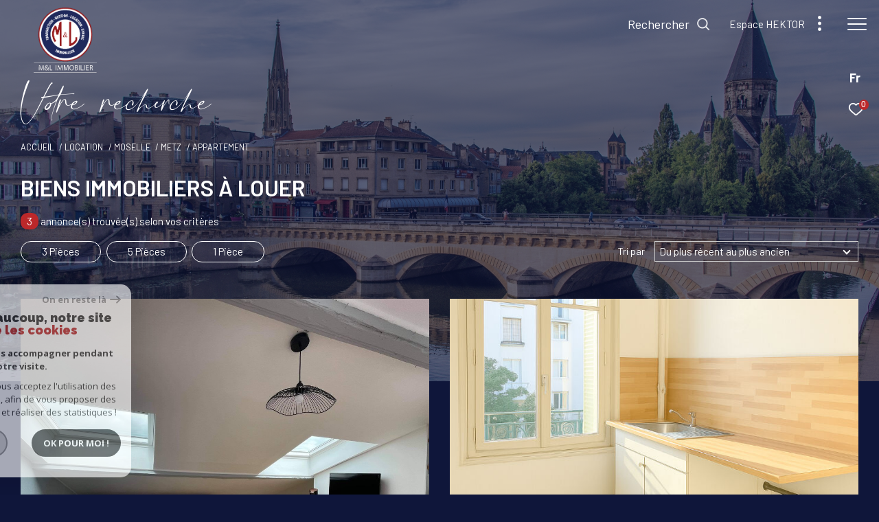

--- FILE ---
content_type: text/html; charset=UTF-8
request_url: https://www.mlimmobilier.fr/location/57-moselle/1-metz/2-appartement/1
body_size: 18806
content:


<!DOCTYPE html>
<!-- Zephyr -->
<html lang="fr">
<head>
    <meta charset="utf-8"/>
    <base href="https://www.mlimmobilier.fr/">

    <meta http-equiv="X-UA-Compatible" content="IE=edge">

    <title>Locations immobilières | M&L Immobilier</title>
    <meta name="description" content="">
    <meta name="author" content="">
    <meta name="Language" content="fr">


    
                                    <meta name="generator" content="zephyr" >
                            <link  rel="canonical" href="https://www.mlimmobilier.fr/location/57-moselle/1-metz/2-appartement/1" >
                            <meta property="generator" content="bObcat" >
                        
    
        
            
                <script type="application/ld+json">
                    [
                                          ]
                </script>

                
                                
                
                            
            
    

    
    <meta name="viewport" content="width=device-width, initial-scale=1.0, maximum-scale=5.0">

    
        <link rel="image_src" href="images/logoSite.png" />
    
    
        <link rel="icon" href="images/favicon.png" type="image/png"/>
        <link rel="shortcut icon" href="images/favicon.png" type="image/png"/>
    

    
            

    
                            
                <meta property="og:type" content="website"/>
        <meta property="og:url" content="https://www.mlimmobilier.fr/"/>
        <meta property="og:title" content="Locations immobilières | M&L Immobilier"/>
        <meta property="og:description" content=""/>
        <meta property="og:image" content="images/logo_og.png"/>
    

    

                            
                <meta name="twitter:card" content="summary_large_image"/>
        <meta name="twitter:title" content="Locations immobilières | M&L Immobilier"/>
        <meta name="twitter:description" content=""/>
        <meta name="twitter:image" content="images/logo_twittercard.png"/>
        <meta name="twitter:url" content="https://www.mlimmobilier.fr/"/>
    

     

    
        <link rel="preload" href="/js/main.min.js?v=1.8.7" as="script">
        <link rel="preload" href="/js/vendors/vendors.min.js?v=1.8.7" as="script">
    

    <link rel="stylesheet" type="text/css" href="/css/screen.css?v=1.8.7" />
     

    
              <!-- Global site tag (gtag.js) - Google Analytics -->
    <script async src="https://www.googletagmanager.com/gtag/js?id=UA-213565545-1"></script>
    <script>
      window.dataLayer = window.dataLayer || [];
      function gtag(){
        dataLayer.push(arguments);
      }
      gtag('js', new Date());
            gtag('config', 'UA-213565545-1');
                  gtag('config', 'G-ZD40J65M74');
          </script>
    <script>
    gtag('consent', 'default', {
      'ad_storage': 'granted',
      'analytics_storage': 'granted',
      'ad_user_data': 'granted',
      'ad_personalization': 'granted',
    });
  </script>

    

    
</head>


                


        


    



<body id="bodyjs" class="body  body--search-v3  body--page-property-listing-v1 body--inner" data-modal-target="main-message">





                            

                                                
    
    
    



<div class="js-topbar header__tools tools ">
    <div class="tools__items">
                                                <div class="tools__item  tools__lang lang ">
                <div class="js-showhide showhide">
                    <div class="js-showhideTitle showhide__title">
                        <div class="title title--fr">
                            fr
                        </div>
                    </div>
                    <div class="js-showhideContent showhide__content">
                                                                                                                                        <form method="post" action="//www.mlimmobilier.fr/location/57-moselle/1-metz/2-appartement/1">
                                    <input type="hidden" name="lang" value="en">
                                    <input type="submit" value="en" class="lang__value lang__value--text">
                                                                    </form>
                                                                                                                <form method="post" action="//www.mlimmobilier.fr/location/57-moselle/1-metz/2-appartement/1">
                                    <input type="hidden" name="lang" value="it">
                                    <input type="submit" value="it" class="lang__value lang__value--text">
                                                                    </form>
                                                                        </div>
                </div>
            </div>
                            <div class="tools__item tools__selection selection">
                <a href="/selection" class="selection-icon" data-title="bien(s) sélectionné(s)">
                    <div class="selection-icon__badge js-selection-count">0</div>
                    <div class="selection-icon__icon">
                        <svg xmlns="http://www.w3.org/2000/svg" class="" viewBox="0 0 150 150">
        <path d="M75 137a13 13 0 01-8.6-3.23c-5.12-4.47-10-8.66-14.38-12.37-13-11.1-24.18-20.61-32.15-30.22C10.42 79.77 6 68.82 6 56.71a45.24 45.24 0 0111.55-30.86A39.67 39.67 0 0147 13a37.39 37.39 0 0123.4 8.05 43.22 43.22 0 014.6 4.11 43.22 43.22 0 014.6-4.11A37.41 37.41 0 01103 13a39.69 39.69 0 0129.49 12.84A45.24 45.24 0 01144 56.71c0 12.1-4.4 23.06-13.86 34.47-8 9.63-19.18 19.17-32.14 30.22l-.87.74c-4.13 3.52-8.74 7.46-13.52 11.63A13 13 0 0175 137zM47 24.27a28.51 28.51 0 00-21.2 9.22 34 34 0 00-8.56 23.22c0 9.33 3.58 18 11.28 27.27 7.33 8.86 18.15 18.09 30.68 28.77 4.46 3.8 9.42 8 14.57 12.53a1.87 1.87 0 002.38 0c4.8-4.2 9.45-8.17 13.61-11.71l.87-.75c12.57-10.71 23.42-19.95 30.78-28.83 7.68-9.28 11.27-17.95 11.27-27.28a34 34 0 00-8.56-23.22A28.51 28.51 0 00103 24.27 26.4 26.4 0 0086.49 30a35.24 35.24 0 00-6.92 7.25 5.65 5.65 0 01-4.57 2.3 5.65 5.65 0 01-4.57-2.33A34.76 34.76 0 0063.5 30 26.34 26.34 0 0047 24.27z"/>
</svg>

                    </div>
                </a>
            </div>
                    </div>
</div>

<header class="header header--inner header--v1 " id="">
    <div class="bg_ctnr">
        <div class="bg"></div>
    </div>
    

    <div class="header__wrapper">

       

        <div class="header__nav">
            
                

            

<!-- [BEGIN] Menu -->
<nav aria-label="Navigation principale" class="main-nav main-nav--horizontal" id="main-nav" tabindex="-1">
    <div class="main-nav__top">
        <a href="/" class="main-nav__logo">
            <img class="logo" src="images/logo-modal.png" alt="">
        </a>
        <button aria-label="Fermer" class="main-nav__close">
            <span class="main-nav__close-text">Fermer</span>
            <svg class="main-nav__close-icon" xmlns="http://www.w3.org/2000/svg" viewBox="0 0 150 150"><path d="M134.51 22.49l-6.9-6.88L75 68.12 22.39 15.61l-6.9 6.88L68.1 75l-52.61 52.51 6.9 6.88L75 81.89l52.61 52.5 6.9-6.88L81.9 75l52.61-52.51z"/></svg>
        </button>
    </div>

    <div class="main-nav__wrapper">
        <div class="main-nav__navigation">
            <ul class="main-nav__menu menu">
                                        
    
    <li class="menu__item  ">
        <div class="menu__item-header">
                            <a
                                                    href="/nos-actualites"
                                                class="menu__link "
                        target=""
                                                                >
                    <span class="menu__label">
                        Actualité                    </span>
                                                        </a>
            
        </div>
                    </li>
                                        
    
    <li class="menu__item  ">
        <div class="menu__item-header">
                            <a
                                                    href="https://www.moncompte.immo/login?client=MIMLMOB2439061&societe=S1"
                                                class="menu__link "
                        target="_blank"
                                                                            title="M&L cloud - Ouverture dans une nouvelle fenêtre"
                                        >
                    <span class="menu__label">
                        M&L cloud                    </span>
                                                        </a>
            
        </div>
                    </li>
                                        
    
    <li class="menu__item  ">
        <div class="menu__item-header">
                            <a
                                                    href="/contact"
                                                class="menu__link "
                        target=""
                                                                >
                    <span class="menu__label">
                        Nous contacter                    </span>
                                                        </a>
            
        </div>
                    </li>
                                        
    
    <li class="menu__item  ">
        <div class="menu__item-header">
                            <a
                                                    href="/biens-vendus/1"
                                                class="menu__link "
                        target=""
                                                                >
                    <span class="menu__label">
                        Biens vendus                    </span>
                                                        </a>
            
        </div>
                    </li>
                                        
    
    <li class="menu__item  ">
        <div class="menu__item-header">
                            <a
                                                    href="/biens/loues/1"
                                                class="menu__link "
                        target=""
                                                                >
                    <span class="menu__label">
                        Biens loués                    </span>
                                                        </a>
            
        </div>
                    </li>
                                        

                            </ul>
            <ul class="main-nav__tools tools js-navtools">
                                        
    
    <li class="menu__item  ">
        <div class="menu__item-header">
                            <a
                                                    href="/vente/1"
                                                class="menu__link "
                        target=""
                                                                >
                    <span class="menu__label">
                        Ventes                    </span>
                                                                <p class="menu__text">Un projet d’achat ? Venez découvrir nos biens disponibles à la vente !</p>
                        <div class="menu__button-drawing button-drawing">
                                                                                    <svg class="arrow_link_border_svg" xmlns="http://www.w3.org/2000/svg" viewBox="0 0 66.295 66.295">
        <g transform="translate(1.887 1.59)">
        <rect class="arrow_link_border_svg--rect" transform="translate(31.261 -0.176) rotate(45)"  stroke-miterlimit="10" stroke-width="2"/>
        <path class="arrow_link_border_svg--arrow"  d="M5.5-2.46-.764-8.725-2.828-6.661,1.978-1.855H-12.616V1.064H1.978L-2.828,5.87-.764,7.933,5.5,1.668a2.9,2.9,0,0,0,.048-4.112A.045.045,0,0,0,5.5-2.46Z" transform="translate(34.643 31.895)" stroke-width="1"/>
    </g>
</svg>
                        </div>
                                    </a>
            
        </div>
                    <span class="menu__decorate"></span>
                    </li>
                                        
    
    <li class="menu__item  ">
        <div class="menu__item-header">
                            <a
                                                    href="/location/1"
                                                class="menu__link "
                        target=""
                                                                >
                    <span class="menu__label">
                        Locations                    </span>
                                                                <p class="menu__text">A la recherche d’un nouveau logement ? Découvrez nos biens à la location</p>
                        <div class="menu__button-drawing button-drawing">
                                                                                    <svg class="arrow_link_border_svg" xmlns="http://www.w3.org/2000/svg" viewBox="0 0 66.295 66.295">
        <g transform="translate(1.887 1.59)">
        <rect class="arrow_link_border_svg--rect" transform="translate(31.261 -0.176) rotate(45)"  stroke-miterlimit="10" stroke-width="2"/>
        <path class="arrow_link_border_svg--arrow"  d="M5.5-2.46-.764-8.725-2.828-6.661,1.978-1.855H-12.616V1.064H1.978L-2.828,5.87-.764,7.933,5.5,1.668a2.9,2.9,0,0,0,.048-4.112A.045.045,0,0,0,5.5-2.46Z" transform="translate(34.643 31.895)" stroke-width="1"/>
    </g>
</svg>
                        </div>
                                    </a>
            
        </div>
                    <span class="menu__decorate"></span>
                    </li>
                                        
    
    <li class="menu__item  ">
        <div class="menu__item-header">
                            <a
                                                    href="/commerces-vente-location/1"
                                                class="menu__link "
                        target=""
                                                                >
                    <span class="menu__label">
                        Vente et loc pro et commercial                    </span>
                                                                <p class="menu__text">Découvrez l'ensemble de nos biens en immobilier professionnels.</p>
                        <div class="menu__button-drawing button-drawing">
                                                                                    <svg class="arrow_link_border_svg" xmlns="http://www.w3.org/2000/svg" viewBox="0 0 66.295 66.295">
        <g transform="translate(1.887 1.59)">
        <rect class="arrow_link_border_svg--rect" transform="translate(31.261 -0.176) rotate(45)"  stroke-miterlimit="10" stroke-width="2"/>
        <path class="arrow_link_border_svg--arrow"  d="M5.5-2.46-.764-8.725-2.828-6.661,1.978-1.855H-12.616V1.064H1.978L-2.828,5.87-.764,7.933,5.5,1.668a2.9,2.9,0,0,0,.048-4.112A.045.045,0,0,0,5.5-2.46Z" transform="translate(34.643 31.895)" stroke-width="1"/>
    </g>
</svg>
                        </div>
                                    </a>
            
        </div>
                    <span class="menu__decorate"></span>
                    </li>
                                        
    
    <li class="menu__item  ">
        <div class="menu__item-header">
                            <a
                                                    href="/gestion"
                                                class="menu__link "
                        target=""
                                                                >
                    <span class="menu__label">
                        Gestion                    </span>
                                                                <p class="menu__text">Vous souhaitez sécuriser votre investissement locatif ? N’hésitez pas à nous contacter</p>
                        <div class="menu__button-drawing button-drawing">
                                                                                    <svg class="arrow_link_border_svg" xmlns="http://www.w3.org/2000/svg" viewBox="0 0 66.295 66.295">
        <g transform="translate(1.887 1.59)">
        <rect class="arrow_link_border_svg--rect" transform="translate(31.261 -0.176) rotate(45)"  stroke-miterlimit="10" stroke-width="2"/>
        <path class="arrow_link_border_svg--arrow"  d="M5.5-2.46-.764-8.725-2.828-6.661,1.978-1.855H-12.616V1.064H1.978L-2.828,5.87-.764,7.933,5.5,1.668a2.9,2.9,0,0,0,.048-4.112A.045.045,0,0,0,5.5-2.46Z" transform="translate(34.643 31.895)" stroke-width="1"/>
    </g>
</svg>
                        </div>
                                    </a>
            
        </div>
                    <span class="menu__decorate"></span>
                    </li>
                                        
    
    <li class="menu__item  ">
        <div class="menu__item-header">
                            <a
                                                    href="/syndic"
                                                class="menu__link "
                        target=""
                                                                >
                    <span class="menu__label">
                        Syndic                    </span>
                                                                <p class="menu__text">Découvrez notre service de syndic.</p>
                        <div class="menu__button-drawing button-drawing">
                                                                                    <svg class="arrow_link_border_svg" xmlns="http://www.w3.org/2000/svg" viewBox="0 0 66.295 66.295">
        <g transform="translate(1.887 1.59)">
        <rect class="arrow_link_border_svg--rect" transform="translate(31.261 -0.176) rotate(45)"  stroke-miterlimit="10" stroke-width="2"/>
        <path class="arrow_link_border_svg--arrow"  d="M5.5-2.46-.764-8.725-2.828-6.661,1.978-1.855H-12.616V1.064H1.978L-2.828,5.87-.764,7.933,5.5,1.668a2.9,2.9,0,0,0,.048-4.112A.045.045,0,0,0,5.5-2.46Z" transform="translate(34.643 31.895)" stroke-width="1"/>
    </g>
</svg>
                        </div>
                                    </a>
            
        </div>
                    <span class="menu__decorate"></span>
                    </li>
                                        

                            </ul>
        </div>
            </div>

</nav>
<!-- [END] Menu -->
            
        </div>

        <div class="">
            <div class="header__logo logo">
                <a class="header__home-link" href="/">
                    <img class="logo__source " src="/images/logoSite.png" alt="">
                </a>
            </div>
            <div class="header__nav-toggle">
                <button class="global-button nav-toggle" id="nav-toggle" aria-label="Ouvrir le menu">
                                <span><span class="nav-toggle__lines"></span></span>
                </button>
            </div>

            <div class="js-topbar header__topbar">
            <div class="topbar ">
                    <div class="topbar__wrapper">
                        <a href="/" class="topbar__logo">
                            <img class="logo " src="/images/logo-modal.png" alt="">
                        </a>
                        
                
                                            
                                
                                                    
            <div class="header__search-box">
            <button class="header__search-toggle search-toggle" id="search-toggle" aria-label="Ouvrir le formulaire de recherche">
                            <span class="search-toggle__label">Rechercher</span>
                        <svg class="search-toggle__icon" xmlns="http://www.w3.org/2000/svg" viewBox="0 0 150 150">
        <path d="M141.33 133.34l-32.69-32.69a57.26 57.26 0 10-8 8l32.69 32.66a5.66 5.66 0 008-8zm-77-23.12a45.92 45.92 0 1145.94-45.91 46 46 0 01-45.96 45.91z"/>
</svg>

            </button>
        </div>
    


                                                        

<div class="topbar__connect connect">
    <div class="js-showhide showhide">
        <div class="js-showhideTitle showhide__title">
            <div class="title">
                                                <span class="title__label">Espace HEKTOR</span>
                <div class="title__svg">
                    <svg class="connect__svg"  width="6.743" height="30" viewBox="0 0 6.743 30">
    <title>Espace HEKTOR</title>    <circle id="Ellipse_96" data-name="Ellipse 96" cx="3.371" cy="3.371" r="3.371"/>
    <circle id="Ellipse_97" data-name="Ellipse 97" cx="3.371" cy="3.371" r="3.371" transform="translate(0 11.629)"/>
    <circle id="Ellipse_98" data-name="Ellipse 98" cx="3.371" cy="3.371" r="3.371" transform="translate(0 23.258)"/>
</svg>

                </div>
            </div>
        </div>
        <div class="js-showhideContent showhide__content">
            <div class="links-group">
                <div class="links-group__wrapper">
                        

                    
    
                
    
                                    <a
                            href="/admin/espace_client.php"
                        class="links-group__link  "
            target="_blank"
            title="Espace HEKTOR - Ouverture dans une nouvelle fenêtre"
        >

            <span class="">Se connecter</span>
                    </a>

        

                </div>
            </div>
        </div>
    </div>
</div>

            

                    </div>
                </div>
            </div>

        </div>
        
        
    
        
        <div class="header__data">
            <div class="header__data-wrapper">
                <div class="header__data-container">
                                            <div class="header__slogan slogan">
                            <p id="slogan-header" class="slogan__text slogan__text--hidden title-animate" aria-label="Votre recherche" data-label="Votre recherche">Votre recherche</p>
                        </div>
                                                                <div class="header__breadcrumb">
                            


<div id="" class="breadcrumb  ">
    <div class="breadcrumb__wrapper  ">
        <ol class="breadcrumb__items">
                                                                        <li class="breadcrumb__item"><a href="/" class="breadcrumb__link" >Accueil</a></li>
                                                                                <li class="breadcrumb__item"><a href="/location/1" class="breadcrumb__link" >Location</a></li>
                                                                                <li class="breadcrumb__item"><a href="/location/57-moselle/1" class="breadcrumb__link" >Moselle</a></li>
                                                                                <li class="breadcrumb__item"><a href="/location/57-moselle/1-metz/1" class="breadcrumb__link" >Metz</a></li>
                                                                                <li class="breadcrumb__item--active">Appartement</li>
                                                        </ol>
    </div>
</div>
                        </div>
                    
                                            <div class="header__seo-panel seo-panel-v1">
                                












    



<div class="seo-panel-v1__text-block">
    <div class="seo-panel-v1__title">
        
                        

<div id="" class="title title--v1 ">
    <h1 class="title__content">
        <span class="title__content-1">Biens immobiliers à louer</span>
            </h1>
</div>
    </div>

    </div>


                        </div>
                                                                <div class="header__counter-panel">
                                                                                                                                                        


<div class="counter-v1">
    <div class="counter-v1__wrapper">
        <p class="counter-v1__text">
            <span class="counter-v1__bullet">3</span> annonce(s) trouvée(s) selon vos critères
        </p>
    </div>
</div>

                        </div>
                                                                                                                                        
                                    </div>
            </div>
        </div>
    </div>

        <div class="js-header__search header__search header__search--v2">
        <div class="header__search-wrapper js-search-holder--horizontal">
            




            <section aria-label="Recherche principale" aria-hidden="true" class="main-search" id="main-search" tabindex="0" data-version="3">
            <a href="/" class="main-search__logo">
                <img class="logo" src="images/logo-modal.png" alt="">
            </a>
            <button aria-label="Fermer" class="main-search__close">
                <span class="main-search__close-text">Fermer</span>
                <svg class="main-search__close-icon" xmlns="http://www.w3.org/2000/svg" viewBox="0 0 150 150"><path d="M134.51 22.49l-6.9-6.88L75 68.12 22.39 15.61l-6.9 6.88L68.1 75l-52.61 52.51 6.9 6.88L75 81.89l52.61 52.5 6.9-6.88L81.9 75l52.61-52.51z"/></svg>
            </button>
            <div id="jsscroll-main-search" class="main-search__wrapper">
                <form method="post"
                      action="/recherche/"
                      data-actionpneuf="/recherche-programmes/"
                      class="main-search__form main-search__form_3 form main-search-form"
                      data-source="/i/json/getdatasearch?searchId=search_home">
                    <div class="form__container">
                        <div class="form__wrapper">
                            <fieldset class="main-search-form__fieldset">
                                <div class="main-search-form__container">
                                                                                                                    
                                                                                                                        
                                                                                                                                                                                                                                        <legend class="main-search-form__legend form__legend main-search-form__title ">
                                        
                        

<div id="" class="title title--v1 ">
    <div class="title__content">
        <span class="title__content-1">Effectuer une recherche</span>
                    <span class="title__content-2">et trouvez le bien qui correspond à vos critères</span>
            </div>
</div>
                                    </legend>
                                    <div class="main-search-form__fields">
                                        <div class="js-search-form__group main-search-form__group">
                                            
                        
                        
    
    

                

    
    
    
                




                                                                
    
    
    



    <div  class="form__field select ">
                    <label for="f__offredem"
                   class="select__label "
            >
                Type d'offre             </label>
                <select name="data[Search][offredem]"
                class="select__input js-select js-select--main js-select--no-search"
                data-placeholder="Sélectionner "
                id="f__offredem"
                data-label="Type d'offre"
                data-id="offre"                                    data-pristine-required-message="Champ obligatoire"
                    required
                                                                                    
                                            >
            <option data-placeholder="true" value="" hidden>Sélectionner </option>

            

            
        </select>
    </div>


    
        

                        
                        
    
    

                

    
    
    
                




                                                                
    
    
    



    <div  class="form__field select ">
                    <label for="f__idtype"
                   class="select__label "
            >
                Type de bien             </label>
                <select name="data[Search][idtype][]"
                class="select__input js-select js-select--main js-select--no-search"
                data-placeholder="Sélectionner "
                id="f__idtype"
                data-label="Type de bien"
                data-id="alternateTypes"                                multiple                                                    
                                            >
            <option data-placeholder="true" value="" hidden>Sélectionner </option>

            

            
        </select>
    </div>


    
        

                        
                        
    
    

    

    
    
    
                        
<div class="form__field dual" data-id="price">
    
                                                                                
        
        
                                                            
    


<div   class="form__field textfield  " data-id="price">
            <label for="f__prixmin"
               class="textfield__label "
        >
            Budget         </label>
    
    <input
        type="text"
                name="data[Search][prixmin]"
        class="textfield__input"
        id="f__prixmin"
        placeholder="Mini "
        data-label="Budget"
        
                    
                        >
</div>


    
        
                                                                                
        
                                                            
    


<div   class="form__field textfield  " data-id="price">
            <label for="f__prixmax"
               class="textfield__label "
        >
            Budget         </label>
    
    <input
        type="text"
                name="data[Search][prixmax]"
        class="textfield__input"
        id="f__prixmax"
        placeholder="Maxi "
        data-label="Budget"
        
                    
                        >
</div>


    
</div>

    
        

                        
                        
    
    

    

    
    
    
                




            

    




<div  class="form__field radios ">
    <fieldset class="radios__fieldset">
        <legend class="radios__legend">Pièces</legend>
        <ul class="radios__group radios__group--bullet"
            data-name="data[Search][piecesmin]"
            data-id="piece"        >
            
                
                                                                                
                <li class="radios__item">
                    <div class="radio radio--bullet">
                        <input
                                type="radio"
                                name="data[Search][piecesmin]"
                                class="radio__input"
                                id="f_286999084_default_name"
                                value="1"
                                                        >
                        <label for="f_286999084_default_name" class="radio__label">1</label>
                    </div>
                </li>

            
                
                                                                                
                <li class="radios__item">
                    <div class="radio radio--bullet">
                        <input
                                type="radio"
                                name="data[Search][piecesmin]"
                                class="radio__input"
                                id="f_959035070_default_name"
                                value="2"
                                                        >
                        <label for="f_959035070_default_name" class="radio__label">2</label>
                    </div>
                </li>

            
                
                                                                                
                <li class="radios__item">
                    <div class="radio radio--bullet">
                        <input
                                type="radio"
                                name="data[Search][piecesmin]"
                                class="radio__input"
                                id="f_712021125_default_name"
                                value="3"
                                                        >
                        <label for="f_712021125_default_name" class="radio__label">3</label>
                    </div>
                </li>

            
                
                                                                                
                <li class="radios__item">
                    <div class="radio radio--bullet">
                        <input
                                type="radio"
                                name="data[Search][piecesmin]"
                                class="radio__input"
                                id="f_730562232_default_name"
                                value="4"
                                                        >
                        <label for="f_730562232_default_name" class="radio__label">4</label>
                    </div>
                </li>

            
                
                                                                                
                <li class="radios__item">
                    <div class="radio radio--bullet">
                        <input
                                type="radio"
                                name="data[Search][piecesmin]"
                                class="radio__input"
                                id="f_758174290_default_name"
                                value="5"
                                                        >
                        <label for="f_758174290_default_name" class="radio__label">5+</label>
                    </div>
                </li>

                    </ul>
    </fieldset>
</div>
    
        

                        
                        
    
                

    

                                                                                                                                                                                                                                                                                                
    
    
            
                        





<div  class="form__field localizator"
     data-name="data[Search][global-localisation][]"
     tabindex="0"
     data-source="i/javascript/localisationAllItems"
     data-id="globalLocalisation"    >
            <label for="f__global-localisation"
               class="textfield__label "
        >
            Localisation         </label>
        <div class="localizator__summary">
        <div class="localizator__values">
            <div class="localizator__value localizator__value--count"></div>
            <div class="localizator__hidden"></div>
        </div>
    </div>
    <div class="localizator__content">
        <div class="localizator__input textfield">
            <input class="textfield__input" type="text" placeholder="Saisir la localité" data-label="Localisation" spellcheck="false">
        </div>
        <div class="ss-add"><span class="ss-plus"></span></div>
        <div class="localizator__search">
            <div class="localizator__select">
                <select class="js-select js-select--custom js-select--main" multiple>

                </select>
            </div>
        </div>

        <div class="localizator__values-container">
            <div class="localizator__values">

            </div>
                                            <div class="localizator__extra">
                    <div class="radios">
                        <fieldset class="radios__fieldset">
                            <legend class="radios__legend">Dans un rayon de</legend>
                            <ul class="radios__group">

                                
                                                                                                                                                                                    
                                    <li class="radios__item">
                                        <div class="radio">
                                            <input type="radio"
                                                   name="data[Search][distance_idvillecode]"
                                                   value="5" class="radio__input"
                                                   id="distance_5_656018149"
                                                                                                       
                                            >
                                            <label for="distance_5_656018149" class="radio__label">5 km</label>
                                        </div>
                                    </li>
                                
                                                                                                                                                                                    
                                    <li class="radios__item">
                                        <div class="radio">
                                            <input type="radio"
                                                   name="data[Search][distance_idvillecode]"
                                                   value="10" class="radio__input"
                                                   id="distance_10_656018149"
                                                                                                       
                                            >
                                            <label for="distance_10_656018149" class="radio__label">10 km</label>
                                        </div>
                                    </li>
                                
                                                                                                                                                                                    
                                    <li class="radios__item">
                                        <div class="radio">
                                            <input type="radio"
                                                   name="data[Search][distance_idvillecode]"
                                                   value="20" class="radio__input"
                                                   id="distance_20_656018149"
                                                                                                       
                                            >
                                            <label for="distance_20_656018149" class="radio__label">20 km</label>
                                        </div>
                                    </li>
                                
                            </ul>
                        </fieldset>
                    </div>
                </div>
                    </div>
    </div>
    <div class="localizator__plus"></div>
</div>
    
        

                        
                        
    
    

    

    
    
    
                        
<div class="form__field dual" data-id="surface">
    
                                                                                
        
        
                                                            
    


<div   class="form__field textfield  " data-id="surface">
            <label for="f__surfmin"
               class="textfield__label "
        >
            Surface         </label>
    
    <input
        type="text"
                name="data[Search][surfmin]"
        class="textfield__input"
        id="f__surfmin"
        placeholder="Mini "
        data-label="Surface"
        
                    
                        >
</div>


    
        
                                                                                
        
                                                            
    


<div   class="form__field textfield  " data-id="surface">
            <label for="f__surfmax"
               class="textfield__label "
        >
            Surface         </label>
    
    <input
        type="text"
                name="data[Search][surfmax]"
        class="textfield__input"
        id="f__surfmax"
        placeholder="Maxi "
        data-label="Surface"
        
                    
                        >
</div>


    
</div>

    
        

                                        </div>
                                                                                                                            <div class="main-search__more" >
                                                <div class="main-search-form__fields">
                                                    <div class="js-search-form__group main-search-form__group">
                                                        
                        
                        
    
    

    

    
    
    
                




                    


    



<div  class="form__field checkboxes form__field--secondary-split">
    <fieldset class="checkboxes__fieldset">
        <legend class="checkboxes__legend">AFFINER LES CRITÈRES </legend>
        <ul class="checkboxes__group"
            data-name="data[Search]"
            data-id="criteressups"        >

            
                
                                                                                
                <li class="checkboxes__item notForChild"  data-not-for-child="de">
                    <div class="checkbox checkbox--customsvg">
                        <label class="checkbox__label" for="criteressups_PARKING_931096775">
                            <input
                                    type="checkbox"
                                    name="data[Search][PARKING]"
                                    class="checkbox__field"
                                    id="criteressups_PARKING_931096775"
                                    value="OUI"
                                                                        
                            >
                                                        <div class="checkbox__box">
                                                                    <svg class="checkbox__svg" xmlns="http://www.w3.org/2000/svg" xmlns:xlink="http://www.w3.org/1999/xlink" x="0px" y="0px"
     viewBox="0 0 600 600" style="enable-background:new 0 0 600 600;" xml:space="preserve">
    <g>
        <g transform="translate(846.5 800.5)">
            <path class="st0" d="M-525.5-538.3c-0.1,11.7-9.5,21.1-21.2,21.2h-34.1v-42.5h34.1
			C-535-559.6-525.5-550.1-525.5-538.3C-525.5-538.4-525.5-538.3-525.5-538.3z M-429.4-597.2v181.1c-0.1,18.4-15,33.4-33.5,33.5
			h-180.7c-18.4-0.1-33.4-15-33.5-33.5v-181c0.1-18.4,15-33.4,33.5-33.5h181C-444.2-630.4-429.4-615.5-429.4-597.2L-429.4-597.2z
			 M-492.4-538.3c-0.1-30-24.4-54.3-54.3-54.3h-60.8c-3.6,0-6.4,2.9-6.4,6.4v158.5c0,3.6,2.9,6.4,6.4,6.4h19.9
			c3.6,0,6.4-2.9,6.4-6.4V-484h34.4C-516.8-484-492.5-508.3-492.4-538.3z"/>
        </g>
    </g>
</svg>

                                
                            </div>

                            <span class="checkbox__span" >Parking</span>
                        </label>
                    </div>
                </li>
            
                
                                                                                
                <li class="checkboxes__item notForChild"  data-not-for-child="de">
                    <div class="checkbox checkbox--customsvg">
                        <label class="checkbox__label" for="criteressups_TERRASSE_729416322">
                            <input
                                    type="checkbox"
                                    name="data[Search][TERRASSE]"
                                    class="checkbox__field"
                                    id="criteressups_TERRASSE_729416322"
                                    value="OUI"
                                                                        
                            >
                                                        <div class="checkbox__box">
                                                                    <svg class="checkbox__svg" xmlns="http://www.w3.org/2000/svg" xmlns:xlink="http://www.w3.org/1999/xlink" x="0px" y="0px"
     viewBox="0 0 600 600" style="enable-background:new 0 0 600 600;" xml:space="preserve">
    <g>
        <g transform="translate(613 798.707)">
            <g transform="translate(2.342 38.292)">
                <g transform="translate(0 0)">
                    <path id="Tracé_1611" class="st0" d="M-224.8-596.3c-19.4-37.7-53.6-60.6-90.5-60.7l0,0c-36.9,0-71.1,23-90.5,60.7
					c-1.3,2.5-1.4,5.6-0.3,8.2c5.8,10.8,16,16.9,26.6,16l0,0c8.1,0.4,16.1-2.5,22.7-8.1c10.4,7.5,22.4,11.3,34.5,11.1v52.1h-44.5
					c-3.8,0-7,3.7-7,8.4c0,4.6,3.1,8.4,7,8.4h13.2v77.4c0,4.6,3.1,8.4,6.9,8.4s7-3.7,7-8.3l0,0v-77.4h48.9v77.4
					c0,4.6,3.1,8.4,6.9,8.4s7-3.7,7-8.3l0,0V-500h14.3c3.8,0,7-3.7,7-8.4c0-4.6-3.1-8.4-7-8.4h-45.9v-52.1
					c12.1,0.3,24.1-3.6,34.5-11.1c6.6,5.7,14.6,8.5,22.7,8.2l0,0c10.7,0.9,20.9-5.2,26.7-16C-223.4-590.8-223.5-593.9-224.8-596.3z"
                    />
                </g>
            </g>
            <g transform="translate(0 46.096)">
                <g transform="translate(0 0)">
                    <path id="Tracé_1612" class="st0" d="M-379.1-491.1h-32.7l-6.1-57.7c-0.4-4.6-3.8-8-7.6-7.5c-3.8,0.4-6.6,4.5-6.3,9.1
					c0,0.2,0,0.3,0.1,0.5l6.8,64.6v51.5c0,4.6,3.1,8.4,7,8.4s7-3.7,7-8.4l0,0v-43.7h24.9v43.7c0,4.6,3.1,8.4,7,8.4s7-3.7,7-8.4l0,0
					v-52.1C-372.1-487.4-375.2-491.1-379.1-491.1z"/>
                </g>
            </g>
            <g transform="translate(15.339 46.096)">
                <g>
                    <path class="st0" d="M-215.7-556.1c-3.8-0.6-7.3,2.7-7.8,7.2l-6.1,57.7h-32.7c-3.8,0-7,3.7-7,8.4l0,0v52.1
					c0,4.6,3.1,8.4,7,8.4s7-3.7,7-8.4v-43.7h24.9v43.7c0,4.6,3.1,8.4,7,8.4s7-3.7,7-8.4v-51.5l6.8-64.6
					C-209.2-551.3-211.9-555.5-215.7-556.1z"/>
                </g>
            </g>
        </g>
    </g>
</svg>

                                
                            </div>

                            <span class="checkbox__span" >Terrasse</span>
                        </label>
                    </div>
                </li>
            
                
                                                                                
                <li class="checkboxes__item notForChild"  data-not-for-child="de">
                    <div class="checkbox checkbox--customsvg">
                        <label class="checkbox__label" for="criteressups_PISCINE_861388446">
                            <input
                                    type="checkbox"
                                    name="data[Search][PISCINE]"
                                    class="checkbox__field"
                                    id="criteressups_PISCINE_861388446"
                                    value="OUI"
                                                                        
                            >
                                                        <div class="checkbox__box">
                                                                    <svg class="checkbox__svg" xmlns="http://www.w3.org/2000/svg" xmlns:xlink="http://www.w3.org/1999/xlink" x="0px" y="0px"
     viewBox="0 0 600 600" style="enable-background:new 0 0 600 600;" xml:space="preserve">
    <g>
        <g transform="translate(936.133 611)">
            <g transform="translate(227.868 224)">
                <g transform="translate(0 0)">
                    <path class="st0" d="M-735.8-528.7l-11.6,6.8c-4.9,2.9-10.9,2.8-15.8-0.1l-10.8-6.5
					c-10.6-6.4-23.8-6.5-34.5-0.2l-11.6,6.8c-4.9,2.9-10.9,2.8-15.8-0.1l-10.8-6.5c-1.1-0.7-2.2-1.2-3.3-1.8v-125.8
					c0-10.8,8.8-19.6,19.7-19.6c10.8,0,19.6,8.8,19.6,19.6v20.7h18.3v-20.7c-0.4-21-17.7-37.6-38.7-37.2
					c-20.4,0.4-36.8,16.8-37.2,37.2v72.9h-77v-72.9c0-10.8,8.8-19.6,19.7-19.6c10.8,0,19.6,8.8,19.6,19.6v20.7h18.3v-20.7
					c-0.4-21-17.7-37.6-38.7-37.2c-20.4,0.4-36.8,16.8-37.2,37.2v133.2l-1.8,1c-4.9,2.9-10.9,2.8-15.8-0.1l-10.8-6.5l-9.4,15.7
					l10.7,6.5c10.6,6.4,23.8,6.4,34.5,0.2l11.6-6.8c4.9-2.9,11-2.8,15.8,0.1l10.8,6.5c10.6,6.4,23.8,6.4,34.5,0.2l11.6-6.8
					c4.9-2.9,10.9-2.8,15.8,0.1l10.8,6.5c10.6,6.4,23.8,6.4,34.5,0.2l11.6-6.8c4.9-2.9,11-2.8,15.8,0.1l10.8,6.5
					c10.6,6.4,23.8,6.4,34.5,0.2l11.6-6.8L-735.8-528.7z M-868.4-533.1c-4.5,0.6-8.9,2-12.8,4.4l-11.6,6.8
					c-4.9,2.9-10.9,2.8-15.8-0.1l-10.8-6.5c-7.8-4.7-17.2-6-26-3.7V-565h77L-868.4-533.1z"/>
                </g>
            </g>
            <g transform="translate(227.868 239.302)">
                <g transform="translate(0)">
                    <path class="st0" d="M-735.8-482.8l-11.6,6.8c-4.9,2.9-10.9,2.8-15.8-0.1l-10.8-6.5
					c-10.6-6.4-23.8-6.5-34.5-0.2l-11.6,6.8c-4.9,2.9-10.9,2.8-15.8-0.1l-10.8-6.5c-10.6-6.4-23.9-6.5-34.5-0.2l-11.6,6.8
					c-4.9,2.9-10.9,2.8-15.8-0.1l-10.8-6.5c-10.6-6.4-23.8-6.5-34.5-0.2l-11.6,6.8c-4.9,2.9-10.9,2.8-15.8-0.1l-10.8-6.5l-9.4,15.7
					l10.7,6.5c10.6,6.4,23.8,6.4,34.5,0.2l11.6-6.8c4.9-2.9,11-2.8,15.8,0.1l10.8,6.5c10.6,6.4,23.8,6.4,34.5,0.2l11.6-6.8
					c4.9-2.9,11-2.8,15.8,0.1l10.8,6.5c10.6,6.4,23.8,6.4,34.5,0.2l11.6-6.8c4.9-2.9,11-2.8,15.8,0.1l10.8,6.5
					c10.6,6.4,23.8,6.4,34.5,0.2l11.6-6.8L-735.8-482.8z"/>
                </g>
            </g>
            <g transform="translate(227.868 243.367)">
                <g transform="translate(0)">
                    <path class="st0" d="M-735.8-427.9l-11.6,6.8c-4.9,2.9-10.9,2.8-15.8-0.1l-10.8-6.5
					c-10.6-6.4-23.8-6.5-34.5-0.2l-11.6,6.8c-4.9,2.9-10.9,2.8-15.8-0.1l-10.8-6.5c-10.6-6.4-23.9-6.5-34.5-0.2l-11.6,6.8
					c-4.9,2.9-10.9,2.8-15.8-0.1l-10.8-6.5c-10.6-6.4-23.8-6.5-34.5-0.2l-11.6,6.8c-4.9,2.9-10.9,2.8-15.8-0.1l-10.7-6.5l-9.4,15.7
					l10.7,6.5c10.6,6.4,23.8,6.4,34.5,0.2l11.6-6.8c4.9-2.9,10.9-2.8,15.8,0.1l10.8,6.5c10.6,6.4,23.8,6.4,34.5,0.2l11.6-6.8
					c4.9-2.9,11-2.8,15.8,0.1l10.8,6.5c10.6,6.4,23.8,6.4,34.5,0.2l11.6-6.8c4.9-2.9,11-2.8,15.8,0.1l10.8,6.5
					c10.6,6.4,23.8,6.4,34.5,0.2l11.6-6.8L-735.8-427.9z"/>
                </g>
            </g>
        </g>
    </g>
</svg>

                                
                            </div>

                            <span class="checkbox__span" >Piscine</span>
                        </label>
                    </div>
                </li>
            
        </ul>
    </fieldset>
</div>
    
        

                        
                        
    
    

    

    
    
    
                




                    


    



<div  class="form__field checkboxes form__field--secondary-split">
    <fieldset class="checkboxes__fieldset">
        <legend class="checkboxes__legend">Filtrer par </legend>
        <ul class="checkboxes__group"
            data-name="data[Search]"
            data-id="filter"        >

            
                
                                                                                
                <li class="checkboxes__item notForChild"  data-not-for-child="de">
                    <div class="checkbox checkbox--customsvg">
                        <label class="checkbox__label" for="filter_coupcoeur_49189950">
                            <input
                                    type="checkbox"
                                    name="data[Search][coupcoeur]"
                                    class="checkbox__field"
                                    id="filter_coupcoeur_49189950"
                                    value="1"
                                                                        
                            >
                                                        <div class="checkbox__box">
                                                                    <svg class="checkbox__svg" xmlns="http://www.w3.org/2000/svg" xmlns:xlink="http://www.w3.org/1999/xlink" x="0px" y="0px"
     viewBox="0 0 600 600" style="enable-background:new 0 0 600 600;" xml:space="preserve">
    <g>
        <path class="st0" d="M300,416.5c-5.5,0-10.9-2-15.1-5.7c-9-7.9-17.6-15.2-25.2-21.8c-20.2-16.1-39.1-33.8-56.4-53
		c-15.2-16.5-23.8-38-24.3-60.4c-0.3-20,7-39.3,20.3-54.1c13.3-14.4,32-22.6,51.6-22.5c14.9-0.1,29.3,4.9,41,14.1
		c2.9,2.2,5.6,4.6,8.1,7.2c2.5-2.6,5.2-5,8.1-7.2c11.7-9.2,26.1-14.2,41-14.1c19.6-0.1,38.4,8,51.7,22.5l0,0
		c13.3,14.9,20.5,34.2,20.2,54.1c-0.5,22.4-9.1,43.9-24.3,60.4c-17.3,19.2-36.2,36.9-56.4,53l-1.5,1.3c-7.2,6.2-15.3,13-23.7,20.4
		C310.9,414.4,305.6,416.5,300,416.5z"/>
    </g>
</svg>

                                
                            </div>

                            <span class="checkbox__span" >Coups de coeur</span>
                        </label>
                    </div>
                </li>
            
                
                                                                                
                <li class="checkboxes__item notForChild"  data-not-for-child="de">
                    <div class="checkbox checkbox--customsvg">
                        <label class="checkbox__label" for="filter_type_mandat_307102708">
                            <input
                                    type="checkbox"
                                    name="data[Search][type_mandat]"
                                    class="checkbox__field"
                                    id="filter_type_mandat_307102708"
                                    value="EXCLUSIF"
                                                                        
                            >
                                                        <div class="checkbox__box">
                                                                    <svg class="checkbox__svg" xmlns="http://www.w3.org/2000/svg" xmlns:xlink="http://www.w3.org/1999/xlink" x="0px" y="0px"
     viewBox="0 0 600 600" style="enable-background:new 0 0 600 600;" xml:space="preserve">
    <g transform="translate(1229 274)">
        <path class="st0" d="M-813.6-6.7c-0.6-2.2-1.7-4.1-3.3-5.7s-3.6-2.7-5.8-3.3l-21.1-3.4l-33.6-5.4l-2.6-0.4
		l-8.6-16.4l-18-34.1c-1.4-2.6-2.7-5.2-4.1-7.8c-0.7-1.2-1.6-2.3-2.7-3.2l0,0l-0.1-0.1c-0.6-0.5-1.2-0.9-1.9-1.3h-0.1
		c-0.9-0.5-1.9-0.9-2.9-1.2c-0.7-0.2-1.4-0.3-2.2-0.4c-1.4-0.2-2.8-0.1-4.2,0.3c-1.3,0.3-2.5,0.8-3.6,1.5c-0.3,0.2-0.7,0.5-1,0.7
		c-1.2,0.8-2.2,1.8-3,3c-0.6,0.8-1.1,1.8-1.5,2.7l-10.4,19.8l-18,34.1l-1.5,2.6l-16.1,2.6l-33.6,5.4c-2.6,0.4-5.1,0.8-7.7,1.2
		c-2.2,0.6-4.1,1.7-5.7,3.3s-2.7,3.6-3.3,5.7c-1.2,4.5,0.1,9.3,3.3,12.6l16,16.4c8.5,8.7,17,17.4,25.5,26.2l1.2,1.2l-2.8,15.7
		c-2.2,12.5-4.5,24.9-6.7,37.3c-0.5,2.9-1,5.7-1.5,8.6c-0.5,2.3-0.5,4.6,0,6.9c0.8,2.7,2.4,5.1,4.6,6.7c1.8,1.4,3.9,2.3,6.1,2.6
		c1.1,0.3,2.3,0.3,3.5,0c1.7-0.1,3.4-0.6,4.8-1.5l20.6-10.9l32.8-17.4l1-0.5l14,7.4l32.8,17.4l7.5,4c2,1.1,4.3,1.7,6.5,1.8
		c2.9,0,5.6-1,7.9-2.8c1-0.6,1.8-1.4,2.3-2.3c1.4-1.8,2.3-3.9,2.6-6.1c0.4-1.7,0.3-3.5-0.2-5.2l-4.2-23.5
		c-2.2-12.5-4.4-24.9-6.7-37.3l-0.1-0.8l11.2-11.6c8.5-8.8,17-17.5,25.4-26.2c2-2,3.9-4,5.9-6C-813.6,2.7-812.3-2.2-813.6-6.7z"/>
    </g>
</svg>

                                
                            </div>

                            <span class="checkbox__span" >Exclusivités</span>
                        </label>
                    </div>
                </li>
            
                
                                                                                
                <li class="checkboxes__item notForChild"  data-not-for-child="de">
                    <div class="checkbox checkbox--customsvg">
                        <label class="checkbox__label" for="filter_coupcoeur_970838237">
                            <input
                                    type="checkbox"
                                    name="data[Search][coupcoeur]"
                                    class="checkbox__field"
                                    id="filter_coupcoeur_970838237"
                                    value="3"
                                                                        
                            >
                                                        <div class="checkbox__box">
                                                                    <svg class="checkbox__svg" xmlns="http://www.w3.org/2000/svg" xmlns:xlink="http://www.w3.org/1999/xlink" x="0px" y="0px"
     viewBox="0 0 600 600" style="enable-background:new 0 0 600 600;" xml:space="preserve">
    <g transform="translate(1321 274)">
        <g transform="translate(-40 244)">
            <path class="st0" d="M-894.8-170.1c-14.6-12.3-23-30.4-23-49.5v-26.9c-0.1-33.6-24.8-62.1-58-66.9v-10.4
			c0.2-5.3-4-9.8-9.3-10s-9.8,4-10,9.3c0,0.3,0,0.5,0,0.8v10.4c-33.3,4.8-57.9,33.3-58,66.9v27c0,19.1-8.4,37.3-23.1,49.6
			c-7.1,6.1-7.9,16.7-1.9,23.8c3.2,3.8,7.9,5.9,12.9,5.9h159.5c9.3,0,16.9-7.6,16.9-16.9C-888.8-162.2-891-166.9-894.8-170.1
			L-894.8-170.1z"/>
            <path class="st0" d="M-985.5-101.6c17.2,0,32.1-12.1,35.5-29h-71C-1017.6-113.7-1002.7-101.6-985.5-101.6z"/>
        </g>
    </g>
</svg>

                                
                            </div>

                            <span class="checkbox__span" >Nouveautés</span>
                        </label>
                    </div>
                </li>
            
        </ul>
    </fieldset>
</div>
    
        

                                                    </div>
                                                </div>
                                            </div>
                                                                            </div>
                                </div>
                            </fieldset>
                        </div>
                    </div>
                    <div class="main-search-form__submit">
                        <button type="submit" class="submit__field submit">
                            <span class="submit__content">Rechercher</span>
                            <svg class="submit__arrow_link_svg arrow_link_svg" xmlns="http://www.w3.org/2000/svg" viewBox="0 0 18.997 16.658">
                                <path d="M5.5-2.46-.764-8.725-2.828-6.661,1.978-1.855H-12.616V1.064H1.978L-2.828,5.87-.764,7.933,5.5,1.668a2.9,2.9,0,0,0,.048-4.112A.045.045,0,0,0,5.5-2.46Z" transform="translate(12.616 8.725)"></path>
                            </svg>
                        </button>
                    </div>
                </form>
                            </div>
        </section>
    
        </div>
    </div>
</header>

    

<div data-scroll>
    <div class="body__wrapper">

        
                            

<main id="main" class="page-property-listing-v1 main">
    <div class="main__wrapper">
        
                                                                                                                                                        




    <div class="property-listing-v1  ">
        <div class="property-listing-v1__wrapper wrapper">
            <div class="property-listing-v1__container">
                                    <div class="property-listing-v1__tools">
                                                                                                                                                                                


<div class="seo-tag-v1">

                        <ul class="seo-tag-v1__items">
                                    <li class="seo-tag-v1__item">
                        <a class="seo-tag-v1__link" href="/location/57-moselle/1-metz/2-appartement/t3/1">
                            3
                                                            Pièces
                                                    </a>
                    </li>
                                    <li class="seo-tag-v1__item">
                        <a class="seo-tag-v1__link" href="/location/57-moselle/1-metz/2-appartement/t5/1">
                            5
                                                            Pièces
                                                    </a>
                    </li>
                                    <li class="seo-tag-v1__item">
                        <a class="seo-tag-v1__link" href="/location/57-moselle/1-metz/2-appartement/t1/1">
                            1
                                                            Pièce
                                                    </a>
                    </li>
                            </ul>
            
</div>
                                                                                                                                                                                                        












    <div class="filter-v1 ">
        <div class="filter-v1__wrapper">

            <form method="post" class="filter-v1__form" name="tri0" action="//www.mlimmobilier.fr/location/57-moselle/1-metz/2-appartement/1">
                <label for="filters" class="filter-v1__label">Tri par</label>

                <select class="js-select--filter" name="" id="filter">
                                            <option
                                class="filter-v1-list__item"
                                value="prix&DESC"
                                                        >
                            Du plus cher au moins cher
                        </option>
                                            <option
                                class="filter-v1-list__item"
                                value="prix&ASC"
                                                        >
                            Du moins cher au plus cher
                        </option>
                                            <option
                                class="filter-v1-list__item"
                                value="dateenr&DESC"
                                selected                        >
                            Du plus récent au plus ancien
                        </option>
                                            <option
                                class="filter-v1-list__item"
                                value="dateenr&ASC"
                                                        >
                            Du plus ancien au plus récent
                        </option>
                    
                </select>
                <input type="hidden" name="Sort[field]" class="js-filter-field" value="dateenr">
                <input type="hidden" name="Sort[order]" class="js-filter-order" value="ASC">
            </form>
        </div>
    </div>

                                            </div>
                                                                                                                                                




<div class="property-listing-v1__items">
    <div class="property-listing-v1__items-wrapper">

    
                <article class="property-listing-v1__item" >
            <div class="property-listing-v1__item-container">
                <div class="property-listing-v1__decorate">
                    <div class="property-listing-v1__decorate-wrapper">
                        <div class="property-listing-v1__decorate-visual">
                            <div class="property-listing-v1__decorate-visual--overlay">
                                <div class="property-listing-v1__links--hover">
                                    <div class="links-group">
                                        <div class="links-group__wrapper js-obfuscation" data-url="/location/57-moselle/1-metz/2-appartement/t1/993-metz-studio-meuble-ideal-etudiant/">
                                                

                    
    
                                                                                                            
                <div class="links-group__link button-drawing "
                                            data-url=""
                                >
                <span class="button-drawing__content">Voir le bien</span>

                                    <svg class="arrow_link_border_svg" xmlns="http://www.w3.org/2000/svg" viewBox="0 0 66.295 66.295">
        <g transform="translate(1.887 1.59)">
        <rect class="arrow_link_border_svg--rect" transform="translate(31.261 -0.176) rotate(45)"  stroke-miterlimit="10" stroke-width="2"/>
        <path class="arrow_link_border_svg--arrow"  d="M5.5-2.46-.764-8.725-2.828-6.661,1.978-1.855H-12.616V1.064H1.978L-2.828,5.87-.764,7.933,5.5,1.668a2.9,2.9,0,0,0,.048-4.112A.045.045,0,0,0,5.5-2.46Z" transform="translate(34.643 31.895)" stroke-width="1"/>
    </g>
</svg>
                            </div>

    

                                        </div>
                                    </div>
                                </div>
                            </div>
                            <img src="data:image/svg+xml,%3Csvg xmlns='http://www.w3.org/2000/svg' viewBox='0 0 1440 1080'%3E%3C/svg%3E" data-src="//ml-immobilier.staticlbi.com/original/images/biens/1/2db7c60bbc822291580e549fa92f550c/photo_import_5d79cf84344441b5114fd715d8bea33c.jpg" data-path="biens/1/2db7c60bbc822291580e549fa92f550c/photo_import_5d79cf84344441b5114fd715d8bea33c.jpg" class="item__img js-lazy" alt="" width="1440" height="1080" />
                        </div>
                    </div>
                </div>
                <div class="property-listing-v1__item-tools">

                    
                    <div class="property-listing-v1__item-tools--favorite">
                        <button class="item__selection button-drawing js-selectionToggle "
                                        data-add-url="/i/selection/addbien?idbien=993"
                                        data-remove-url="/i/selection/deletebien?idbien=993"
                                        data-alt-text="">
                            <span class="button-drawing__decorate">
                                                                <svg class="svg--heart" xmlns="http://www.w3.org/2000/svg" viewBox="0 0 24.897 22.928">
        <path class="0" d="M258.559,243a7.188,7.188,0,0,0-5.342,2.437A7.189,7.189,0,0,0,247.874,243c-3.593,0-6.106,3.32-6.106,7.226,0,2.856,1.441,8.421,11.087,13.6a.762.762,0,0,0,.722,0c9.647-5.176,11.087-10.741,11.087-13.6C264.665,246.408,262.223,243,258.559,243Z" transform="translate(-240.768 -242)" stroke-width="2"/>
</svg>

                            </span>
                            <span class="button-drawing__content js-selection-text"></span>
                        </button>
                    </div>
                </div>

                <div class="property-listing-v1__item-content" data-animation="fade">
                    <div class="property-listing-v1__item-title">
                        <div class="title title--v1">
                            <div class="title__content">
                                <span class="title__content-1">Metz</span>
                                <span class="title__content-2">(57000)</span>
                            </div>
                        </div>
                    </div>
                    <hr class="property-listing-v1__item-separator">

                    <div class="property-listing-v1__item-compo">
                                                    <span>1 pièces -  24,19 m²</span>
                                            </div>
                    <h2>
                        <a href="/location/57-moselle/1-metz/2-appartement/t1/993-metz-studio-meuble-ideal-etudiant/" class="property-listing-v1__item-text text link-bloc">
                            <span>Metz : studio meublé idéal étudiant</span>
                        </a>
                    </h2>

                    <div class="property-listing-v1__item-price">
                                                                                                                <span class="property-listing-v1__price-value">495 €</span>
                                                                                        <span class="property-listing-v1__price-charge">
                                                                                                                                                                                        CC*
                                                                    </span>
                                                                        </div>

                    <div class="property-listing-v1__item-reference">
                        <span>Ref : 3barres</span>
                    </div>

                    <div class="property-listing-v1__item-status">
                        

                
                
                    </div>

                    <div class="property-listing-v1__item-links--mobile">
                        <div class="links-group">
                            <div class="links-group__wrapper js-obfuscation" data-url="/location/57-moselle/1-metz/2-appartement/t1/993-metz-studio-meuble-ideal-etudiant/">
                                    

                    
    
                                                                                                            
                <div class="links-group__link button-drawing "
                                            data-url=""
                                >
                <span class="button-drawing__content">Voir le bien</span>

                                    <svg class="arrow_link_svg"  xmlns="http://www.w3.org/2000/svg" viewBox="0 0 18.997 16.658">
        <path d="M5.5-2.46-.764-8.725-2.828-6.661,1.978-1.855H-12.616V1.064H1.978L-2.828,5.87-.764,7.933,5.5,1.668a2.9,2.9,0,0,0,.048-4.112A.045.045,0,0,0,5.5-2.46Z" transform="translate(12.616 8.725)"/>
</svg>

                            </div>

    

                            </div>
                        </div>
                    </div>

                                    </div>
            </div>
        </article>

        
   
                <article class="property-listing-v1__item" >
            <div class="property-listing-v1__item-container">
                <div class="property-listing-v1__decorate">
                    <div class="property-listing-v1__decorate-wrapper">
                        <div class="property-listing-v1__decorate-visual">
                            <div class="property-listing-v1__decorate-visual--overlay">
                                <div class="property-listing-v1__links--hover">
                                    <div class="links-group">
                                        <div class="links-group__wrapper js-obfuscation" data-url="/location/57-moselle/1-metz/2-appartement/t5/944-en-location-a-metz-f5-duplex/">
                                                

                    
    
                                                                                                            
                <div class="links-group__link button-drawing "
                                            data-url=""
                                >
                <span class="button-drawing__content">Voir le bien</span>

                                    <svg class="arrow_link_border_svg" xmlns="http://www.w3.org/2000/svg" viewBox="0 0 66.295 66.295">
        <g transform="translate(1.887 1.59)">
        <rect class="arrow_link_border_svg--rect" transform="translate(31.261 -0.176) rotate(45)"  stroke-miterlimit="10" stroke-width="2"/>
        <path class="arrow_link_border_svg--arrow"  d="M5.5-2.46-.764-8.725-2.828-6.661,1.978-1.855H-12.616V1.064H1.978L-2.828,5.87-.764,7.933,5.5,1.668a2.9,2.9,0,0,0,.048-4.112A.045.045,0,0,0,5.5-2.46Z" transform="translate(34.643 31.895)" stroke-width="1"/>
    </g>
</svg>
                            </div>

    

                                        </div>
                                    </div>
                                </div>
                            </div>
                            <img src="data:image/svg+xml,%3Csvg xmlns='http://www.w3.org/2000/svg' viewBox='0 0 720 1080'%3E%3C/svg%3E" data-src="//ml-immobilier.staticlbi.com/original/images/biens/1/ef5503843a433df30b8c5fcdc026b195/photo_import_64afcf12e17932d9144ba77ece927ed7.jpg" data-path="biens/1/ef5503843a433df30b8c5fcdc026b195/photo_import_64afcf12e17932d9144ba77ece927ed7.jpg" class="item__img js-lazy" alt="" width="720" height="1080" />
                        </div>
                    </div>
                </div>
                <div class="property-listing-v1__item-tools">

                    
                    <div class="property-listing-v1__item-tools--favorite">
                        <button class="item__selection button-drawing js-selectionToggle "
                                        data-add-url="/i/selection/addbien?idbien=944"
                                        data-remove-url="/i/selection/deletebien?idbien=944"
                                        data-alt-text="">
                            <span class="button-drawing__decorate">
                                                                <svg class="svg--heart" xmlns="http://www.w3.org/2000/svg" viewBox="0 0 24.897 22.928">
        <path class="0" d="M258.559,243a7.188,7.188,0,0,0-5.342,2.437A7.189,7.189,0,0,0,247.874,243c-3.593,0-6.106,3.32-6.106,7.226,0,2.856,1.441,8.421,11.087,13.6a.762.762,0,0,0,.722,0c9.647-5.176,11.087-10.741,11.087-13.6C264.665,246.408,262.223,243,258.559,243Z" transform="translate(-240.768 -242)" stroke-width="2"/>
</svg>

                            </span>
                            <span class="button-drawing__content js-selection-text"></span>
                        </button>
                    </div>
                </div>

                <div class="property-listing-v1__item-content" data-animation="fade">
                    <div class="property-listing-v1__item-title">
                        <div class="title title--v1">
                            <div class="title__content">
                                <span class="title__content-1">Metz</span>
                                <span class="title__content-2">(57000)</span>
                            </div>
                        </div>
                    </div>
                    <hr class="property-listing-v1__item-separator">

                    <div class="property-listing-v1__item-compo">
                                                    <span>5 pièces -  131,23 m²</span>
                                            </div>
                    <h2>
                        <a href="/location/57-moselle/1-metz/2-appartement/t5/944-en-location-a-metz-f5-duplex/" class="property-listing-v1__item-text text link-bloc">
                            <span>En location à  Metz : F5 duplex</span>
                        </a>
                    </h2>

                    <div class="property-listing-v1__item-price">
                                                                                                                <span class="property-listing-v1__price-value">1 100 €</span>
                                                                                        <span class="property-listing-v1__price-charge">
                                                                                                                                                                                        CC*
                                                                    </span>
                                                                        </div>

                    <div class="property-listing-v1__item-reference">
                        <span>Ref : hauteclocque7</span>
                    </div>

                    <div class="property-listing-v1__item-status">
                        

                
                
                    </div>

                    <div class="property-listing-v1__item-links--mobile">
                        <div class="links-group">
                            <div class="links-group__wrapper js-obfuscation" data-url="/location/57-moselle/1-metz/2-appartement/t5/944-en-location-a-metz-f5-duplex/">
                                    

                    
    
                                                                                                            
                <div class="links-group__link button-drawing "
                                            data-url=""
                                >
                <span class="button-drawing__content">Voir le bien</span>

                                    <svg class="arrow_link_svg"  xmlns="http://www.w3.org/2000/svg" viewBox="0 0 18.997 16.658">
        <path d="M5.5-2.46-.764-8.725-2.828-6.661,1.978-1.855H-12.616V1.064H1.978L-2.828,5.87-.764,7.933,5.5,1.668a2.9,2.9,0,0,0,.048-4.112A.045.045,0,0,0,5.5-2.46Z" transform="translate(12.616 8.725)"/>
</svg>

                            </div>

    

                            </div>
                        </div>
                    </div>

                                    </div>
            </div>
        </article>

        
   
                <article class="property-listing-v1__item" >
            <div class="property-listing-v1__item-container">
                <div class="property-listing-v1__decorate">
                    <div class="property-listing-v1__decorate-wrapper">
                        <div class="property-listing-v1__decorate-visual">
                            <div class="property-listing-v1__decorate-visual--overlay">
                                <div class="property-listing-v1__links--hover">
                                    <div class="links-group">
                                        <div class="links-group__wrapper js-obfuscation" data-url="/location/57-moselle/1-metz/2-appartement/t3/937-metz-sablon-f3-55m2-avec-cave-balcon/">
                                                

                    
    
                                                                                                            
                <div class="links-group__link button-drawing "
                                            data-url=""
                                >
                <span class="button-drawing__content">Voir le bien</span>

                                    <svg class="arrow_link_border_svg" xmlns="http://www.w3.org/2000/svg" viewBox="0 0 66.295 66.295">
        <g transform="translate(1.887 1.59)">
        <rect class="arrow_link_border_svg--rect" transform="translate(31.261 -0.176) rotate(45)"  stroke-miterlimit="10" stroke-width="2"/>
        <path class="arrow_link_border_svg--arrow"  d="M5.5-2.46-.764-8.725-2.828-6.661,1.978-1.855H-12.616V1.064H1.978L-2.828,5.87-.764,7.933,5.5,1.668a2.9,2.9,0,0,0,.048-4.112A.045.045,0,0,0,5.5-2.46Z" transform="translate(34.643 31.895)" stroke-width="1"/>
    </g>
</svg>
                            </div>

    

                                        </div>
                                    </div>
                                </div>
                            </div>
                            <img src="data:image/svg+xml,%3Csvg xmlns='http://www.w3.org/2000/svg' viewBox='0 0 720 1080'%3E%3C/svg%3E" data-src="//ml-immobilier.staticlbi.com/original/images/biens/1/165aad3f22d77177f37b62eba8a65273/photo_import_c356ecc63554ba4761955c8fb45f0f57.jpg" data-path="biens/1/165aad3f22d77177f37b62eba8a65273/photo_import_c356ecc63554ba4761955c8fb45f0f57.jpg" class="item__img js-lazy" alt="" width="720" height="1080" />
                        </div>
                    </div>
                </div>
                <div class="property-listing-v1__item-tools">

                    
                    <div class="property-listing-v1__item-tools--favorite">
                        <button class="item__selection button-drawing js-selectionToggle "
                                        data-add-url="/i/selection/addbien?idbien=937"
                                        data-remove-url="/i/selection/deletebien?idbien=937"
                                        data-alt-text="">
                            <span class="button-drawing__decorate">
                                                                <svg class="svg--heart" xmlns="http://www.w3.org/2000/svg" viewBox="0 0 24.897 22.928">
        <path class="0" d="M258.559,243a7.188,7.188,0,0,0-5.342,2.437A7.189,7.189,0,0,0,247.874,243c-3.593,0-6.106,3.32-6.106,7.226,0,2.856,1.441,8.421,11.087,13.6a.762.762,0,0,0,.722,0c9.647-5.176,11.087-10.741,11.087-13.6C264.665,246.408,262.223,243,258.559,243Z" transform="translate(-240.768 -242)" stroke-width="2"/>
</svg>

                            </span>
                            <span class="button-drawing__content js-selection-text"></span>
                        </button>
                    </div>
                </div>

                <div class="property-listing-v1__item-content" data-animation="fade">
                    <div class="property-listing-v1__item-title">
                        <div class="title title--v1">
                            <div class="title__content">
                                <span class="title__content-1">Metz</span>
                                <span class="title__content-2">(57000)</span>
                            </div>
                        </div>
                    </div>
                    <hr class="property-listing-v1__item-separator">

                    <div class="property-listing-v1__item-compo">
                                                    <span>3 pièces -  55,68 m²</span>
                                            </div>
                    <h2>
                        <a href="/location/57-moselle/1-metz/2-appartement/t3/937-metz-sablon-f3-55m2-avec-cave-balcon/" class="property-listing-v1__item-text text link-bloc">
                            <span>METZ SABLON : f3 55m2 avec cave + balcon</span>
                        </a>
                    </h2>

                    <div class="property-listing-v1__item-price">
                                                                                                                <span class="property-listing-v1__price-value">790 €</span>
                                                                                        <span class="property-listing-v1__price-charge">
                                                                                                                                                                                        CC*
                                                                    </span>
                                                                        </div>

                    <div class="property-listing-v1__item-reference">
                        <span>Ref : 217-Malraux</span>
                    </div>

                    <div class="property-listing-v1__item-status">
                        

                
                
                    </div>

                    <div class="property-listing-v1__item-links--mobile">
                        <div class="links-group">
                            <div class="links-group__wrapper js-obfuscation" data-url="/location/57-moselle/1-metz/2-appartement/t3/937-metz-sablon-f3-55m2-avec-cave-balcon/">
                                    

                    
    
                                                                                                            
                <div class="links-group__link button-drawing "
                                            data-url=""
                                >
                <span class="button-drawing__content">Voir le bien</span>

                                    <svg class="arrow_link_svg"  xmlns="http://www.w3.org/2000/svg" viewBox="0 0 18.997 16.658">
        <path d="M5.5-2.46-.764-8.725-2.828-6.661,1.978-1.855H-12.616V1.064H1.978L-2.828,5.87-.764,7.933,5.5,1.668a2.9,2.9,0,0,0,.048-4.112A.045.045,0,0,0,5.5-2.46Z" transform="translate(12.616 8.725)"/>
</svg>

                            </div>

    

                            </div>
                        </div>
                    </div>

                                    </div>
            </div>
        </article>

        
   
        </div>
</div>

                                                    <div class="property-listing-v1__pagination">
                                            







                    </div>
                                
                
                            </div>
        </div>
    </div>

            
        
    </div>
</main>                    

        
                    

        

        
        
            <div data-modal-id="information-message" class="modal modal-message" role="dialog" aria-modal="true" >
    <div class="modal__body">
        <button class="modal__close">
            <svg version="1.1" class="modal__close-drawing" xmlns="http://www.w3.org/2000/svg" xmlns:xlink="http://www.w3.org/1999/xlink" x="0px" y="0px" width="150px" height="150px" viewBox="0 0 150 150" style="enable-background:new 0 0 150 150;" xml:space="preserve">
                <g>
                    <g id="cross">
                        <g>
                            <polygon points="134.5,22.5 127.6,15.6 75,68.1 22.4,15.6 15.5,22.5 68.1,75 15.5,127.5 22.4,134.4 75,81.9 127.6,134.4
                                134.5,127.5 81.9,75">
                            </polygon>
                        </g>
                    </g>
                </g>
            </svg>
        </button>
        <div class="modal__scroller">
            <div class="modal__title" data-modal-var="title">
                
            </div>

            <div class="modal__text" data-modal-var="text">
                
            </div>

            <button class="modal__focus-trap"></button>
        </div>
    </div>
    <div class="modal__background"></div>
</div>        

        
                                                    
            
                    









<footer id="" class="footer-v1 ">
    <div class="footer-v1__wrapper      ">

        <div id="" class="footer-v1-top ">
            <div class="footer-v1-top__wrapper">

                
                                                                


<div class="footer-v1-top__content">
    <div class="footer-v1-top__coords--wrapper">

            </div>
</div>

                    
                
                                            

            
            

    <div class="footer-v1-top__partners">
    <div id="" class="partners ">
        <div class="partners__wrapper">

            <div class="partners__title">
                                                                                
                        

<div id="" class="title title--v1 ">
    <div class="title__content">
        <span class="title__content-1">Adhérents</span>
            </div>
</div>
            </div>

                            <ul class="partners__list">
                                            <li class="partners__item ">
                            <a href="https://www.galan.fr/"
                               class="partners__link"
                               title="Visiter le site galian - Ouverture dans une nouvelle fenêtre"
                               aria-label="Visiter le site galian - Ouverture dans une nouvelle fenêtre"
                               target="_blank"
                               rel="nofollow"
                            >
                                <img src="images/modules/partners/galian.png" class="partners__img partner__img" alt="">
                            </a>
                        </li>
                                            <li class="partners__item ">
                            <a href="https://www.fnaim.fr/"
                               class="partners__link"
                               title="Visiter le site fnaim - Ouverture dans une nouvelle fenêtre"
                               aria-label="Visiter le site fnaim - Ouverture dans une nouvelle fenêtre"
                               target="_blank"
                               rel="nofollow"
                            >
                                <img src="images/modules/partners/fnaim.png" class="partners__img partner__img" alt="">
                            </a>
                        </li>
                                            <li class="partners__item ">
                            <a href="https://www.interkab.fr"
                               class="partners__link"
                               title="Visiter le site interkab - Ouverture dans une nouvelle fenêtre"
                               aria-label="Visiter le site interkab - Ouverture dans une nouvelle fenêtre"
                               target="_blank"
                               rel="nofollow"
                            >
                                <img src="images/modules/partners/interkab.png" class="partners__img partner__img" alt="">
                            </a>
                        </li>
                                    </ul>
            
        </div>
    </div>
    </div>

                    
                
                                            

            
            

    <div class="footer-v1-top__partners">
    <div id="" class="partners ">
        <div class="partners__wrapper">

            <div class="partners__title">
                                                                                
                        

<div id="" class="title title--v1 ">
    <div class="title__content">
        <span class="title__content-1">Avis clients</span>
            </div>
</div>
            </div>

                            <ul class="partners__list">
                                            <li class="partners__item ">
                            <img src="images/modules/partners/avis.png" class="partners__img partner__img" alt="">
                        </li>
                                    </ul>
            
        </div>
    </div>
    </div>

                    
                            </div>
        </div>


        <div id="" class="footer-v1-last ">
            <div class="footer-v1-last__wrapper">
                <div class="footer-v1-last__container">
                                                                        



<div class="copyright ">
    <div class="copyright__wrapper">
        <p class="copyright__text">© 2026 | Tous droits réservés | Traduction powered by Google |&nbsp;</p>
        <nav class="copyright-last__menu">
            <ul class="copyright__nav-list nav-list">
                        
                    
                    
                    <li class="nav-list__item">
                        <a
                                                                    href="/honoraires.pdf"
                                                                title="Nos honoraires - Ouverture dans une nouvelle fenêtre"
                                target="_blank"
                                class="nav-list__link">
                            Nos honoraires
                        </a>
                    </li>
                    
                                                                                                                    
                    <li class="nav-list__item">
                        <a
                                                                    href="/plan-du-site"
                                                                title=""
                                target=""
                                class="nav-list__link">
                            Plan du site
                        </a>
                    </li>
                    
                                                                                                                    
                    <li class="nav-list__item">
                        <a
                                                                    href="/mentions-legales"
                                                                title=""
                                target=""
                                class="nav-list__link">
                            Mentions légales
                        </a>
                    </li>
                    
                    
                    <li class="nav-list__item">
                        <a
                                                                    href="/admin"
                                                                title="Se connecter à votre admin - Ouverture dans une nouvelle fenêtre"
                                target="_blank"
                                class="nav-list__link">
                            Admin
                        </a>
                    </li>
                    
                                                                                                                    
                    <li class="nav-list__item">
                        <a
                                                                    href="/partenaires"
                                                                title=""
                                target=""
                                class="nav-list__link">
                            Partenaires
                        </a>
                    </li>
                
                <li class="nav-list__item">
                    <a title="Politique RGPD" target="_blank" class="nav-list__link" href="https://www.la-boite-immo.com/politique-de-gestion-des-donnees-personnelles">Politique RGPD</a>
                </li>
                <li class="nav-list__item">
                    <button class="js_openPopinCookie nav-list__link">Cookies</button>
                </li>
            </ul>
        </nav>
    </div>
</div>
                                                                                                
<a href="https://www.la-boite-immo.com/" target="_blank" rel="noopener" title="Visiter le site" aria-label="Visiter le site Laboiteimmo - Ouverture dans une nouvelle fenêtre">
    <svg class="footer-v1-last__lbi-logo" xmlns="http://www.w3.org/2000/svg" viewBox="0 0 411.33 65.16" width="187.371" height="25.002" y="0px" x="0px">
		<g>
		<rect x="90.54" y="5.23" width="8.52" height="32.83"/>
		<path d="M113.06,26.49c0,3.23,2.06,5.06,4.64,5.06,2.9,0,4.78-2.34,4.78-5.06,0-3.09-1.73-5.1-4.78-5.1-2.57,0-4.64,1.87-4.64,5.1m9.88-11.57h8.1v23.13h-7.96l-.38-2.48c-1.97,2.25-5.06,3.04-7.63,2.9-6.79-.42-10.58-5.24-10.58-11.99s4.5-12.08,11.24-12.08c3.28,0,5.57,1.12,6.79,3l.42-2.48Z"/>
		<path d="M158.44,26.73c0,2.43,1.73,4.82,4.64,4.82,2.58,0,4.64-1.83,4.64-5.06s-2.06-5.1-4.64-5.1c-3.04,0-4.64,2.53-4.64,5.34m.19-9.83c1.26-1.54,3.47-2.48,6.42-2.48,6.74,0,11.24,5.01,11.24,12.08s-3.79,11.57-10.58,11.99c-2.58,.14-5.67-.65-7.63-2.9l-.37,2.48h-7.68V5.28h8.62v11.61Z"/>
		<path d="M198.48,26.54c0-2.67-1.73-5.06-4.78-5.06s-4.78,2.39-4.78,5.06,1.73,5.01,4.78,5.01,4.78-2.2,4.78-5.01m8.43,0c0,8.43-6.7,12.08-13.21,12.08s-13.21-3.65-13.21-12.08,6.51-12.13,13.21-12.13,13.21,3.7,13.21,12.13"/>
		<rect x="212.34" y="14.93" width="8.62" height="23.13"/>
		<path d="M236.42,4.39V15.07h5.2v6.6h-5.25v7.59c.05,1.64,.98,2.25,2.3,2.25,.84,0,1.83-.33,2.53-.8l1.87,6.37c-1.97,1.12-4.26,1.54-6.65,1.54-4.59,0-8.71-2.11-8.57-9.37V5.33l8.57-.94Z"/>
		<path d="M263.35,23.4c-.23-3.65-7.82-3.79-8.38,0h8.38Zm7.73,5.53h-16.16c.61,2.06,3.28,2.95,5.15,2.95,2.53,0,4.45-.75,5.95-1.87l4.22,4.73c-2.76,2.58-6.56,3.84-10.54,3.84-7.31,0-13.49-3.61-13.49-12.03s6.6-12.18,12.88-12.18c8.2,0,13.96,5.43,11.99,14.56"/>
		<rect x="289.06" y="14.83" width="2.29" height="23.23"/>
		<path d="M333.83,38.06v-13.86c0-4.45-3-7.59-7.4-7.59s-7.45,3.28-7.45,7.73v13.72h-2.29v-13.72c0-4.45-3.04-7.68-7.45-7.68s-7.4,3.23-7.4,7.68v13.72h-2.29V14.93h2.15l.05,3.84c1.59-3.04,4.54-4.31,7.54-4.31,3.51,0,7.21,1.59,8.57,5.71,1.41-3.79,5.01-5.71,8.57-5.71,5.67,0,9.69,3.98,9.69,9.74v13.86h-2.29Z"/>
		<path d="M378.5,38.06v-13.86c0-4.45-3-7.59-7.4-7.59s-7.45,3.28-7.45,7.73v13.72h-2.29v-13.72c0-4.45-3.04-7.68-7.45-7.68s-7.4,3.23-7.4,7.68v13.72h-2.29V14.93h2.15l.05,3.84c1.59-3.04,4.54-4.31,7.54-4.31,3.51,0,7.21,1.59,8.57,5.71,1.41-3.79,5.01-5.71,8.57-5.71,5.67,0,9.69,3.98,9.69,9.74v13.86h-2.29Z"/>
		<path d="M409.08,26.54c0-5.99-4.26-9.88-9.51-9.88s-9.51,3.89-9.51,9.88,4.26,9.6,9.51,9.6,9.51-3.61,9.51-9.6m-21.26,0c0-7.35,5.24-12.03,11.75-12.03s11.75,4.68,11.75,12.03-5.24,11.85-11.75,11.85-11.75-4.5-11.75-11.85"/>
		<polygon
				points="218.8 4.86 225.08 12.3 225.08 12.68 218.43 12.68 216.41 10.57 214.3 12.68 207.75 12.68 207.75 12.3 214.07 4.86 218.8 4.86"/>
		<path d="M292.1,7.39c0,2.44-3.7,2.44-3.7,0s3.7-2.43,3.7,0"/>
		<path d="M36.84,36.49l-10.5,18.19c-.36,.63-1.17,.85-1.8,.48l-1.11-.64c-.63-.36-.85-1.17-.48-1.8l10.5-18.19c.69-1.2,.69-2.68,0-3.89L22.94,12.45c-.36-.63-.15-1.44,.48-1.8l1.11-.64c.63-.36,1.44-.15,1.8,.48l10.5,18.19c.69,1.2,1.98,1.94,3.37,1.94h28.59c2.01,0,3.26-2.17,2.26-3.91L57.11,2.54C56.21,.97,54.53,0,52.71,0H20.96c-1.82,0-3.5,.97-4.41,2.54L.68,30.03c-.91,1.58-.91,3.52,0,5.09l15.87,27.49c.91,1.58,2.59,2.54,4.41,2.54h31.74c1.82,0,3.5-.97,4.41-2.54l13.95-24.16c1.01-1.74-.25-3.91-2.26-3.91h-28.59c-1.39,0-2.67,.74-3.37,1.94"/>
		<g>
			<polygon
					points="90.6 57.07 92.1 57.07 92.1 50.63 90.54 50.63 90.54 48.98 93.97 48.98 93.97 57.07 95.35 57.07 95.35 58.61 90.6 58.61 90.6 57.07"/>
			<path d="M99.32,50.61c-.06-.51-.46-.77-1.02-.77-.53,0-.96,.26-1.11,.77h2.13Zm-2.15,.81c.06,.49,.49,.84,1.18,.84,.36,0,.83-.14,1.06-.37l.62,.62c-.42,.43-1.1,.64-1.7,.64-1.36,0-2.17-.84-2.17-2.11s.82-2.07,2.1-2.07,2.15,.82,2,2.44h-3.09Z"/>
			<path d="M101.97,49.1l.07,.46c.3-.49,.71-.56,1.11-.56s.8,.16,1.02,.38l-.44,.85c-.2-.17-.38-.26-.7-.26-.51,0-.99,.27-.99,1v2.08h-.98v-3.95h.91Z"/>
		</g>
		<g>
			<path d="M115.29,54.11h2.72c2.32,0,2.31-3.41,0-3.41h-2.72v3.41Zm2.72,1.66h-2.72v2.83h-1.82v-9.63c1.51,0,3.03-.01,4.54-.01,4.7,0,4.72,6.81,0,6.81"/>
			<path d="M129.84,51l-1.79,4.1h3.58l-1.79-4.1Zm2.52,5.79h-5.03l-.82,1.82h-1.97l4.32-9.63h1.98l4.32,9.63h-1.98l-.81-1.82Z"/>
			<path d="M140.54,50.67v3.08h2.76c1.15,0,1.65-.77,1.65-1.54s-.51-1.54-1.65-1.54h-2.76Zm6.71,7.93h-2.16l-2.8-3.22h-1.75v3.22h-1.82v-9.64c1.53,0,3.05,.01,4.58,.01,2.27,.01,3.47,1.53,3.47,3.19,0,1.32-.61,2.65-2.43,3.03l2.92,3.29v.12Z"/>
			<polygon
					points="153.66 50.63 150.6 50.63 150.6 48.98 158.52 48.98 158.52 50.63 155.47 50.63 155.47 58.6 153.66 58.6 153.66 50.63"/>
			<polygon
					points="169.55 58.6 162.35 58.6 162.35 48.98 169.55 48.98 169.55 50.74 164.15 50.74 164.15 52.95 169.36 52.95 169.36 54.64 164.15 54.64 164.15 56.81 169.55 56.81 169.55 58.6"/>
			<polygon
					points="180.32 48.96 182.14 48.96 182.14 58.6 181.01 58.6 181.01 58.62 175.95 52.11 175.95 58.6 174.14 58.6 174.14 48.98 175.61 48.98 180.32 54.94 180.32 48.96"/>
			<path d="M190.87,51l-1.79,4.1h3.58l-1.79-4.1Zm2.52,5.79h-5.03l-.83,1.82h-1.97l4.32-9.63h1.98l4.32,9.63h-1.98l-.81-1.82Z"/>
			<rect x="199.62" y="48.98" width="1.8" height="9.63"/>
			<path d="M207.71,50.67v3.08h2.76c1.15,0,1.65-.77,1.65-1.54s-.51-1.54-1.65-1.54h-2.76Zm6.71,7.93h-2.16l-2.8-3.22h-1.75v3.22h-1.82v-9.64c1.53,0,3.05,.01,4.58,.01,2.27,.01,3.46,1.53,3.46,3.19,0,1.32-.6,2.65-2.43,3.03l2.92,3.29v.12Z"/>
			<polygon
					points="225.09 58.6 217.88 58.6 217.88 48.98 225.09 48.98 225.09 50.74 219.69 50.74 219.69 52.95 224.9 52.95 224.9 54.64 219.69 54.64 219.69 56.81 225.09 56.81 225.09 58.6"/>
		</g>
		<g>
			<path d="M236.18,56.86h1.98c2.19,0,3.05-1.6,3.01-3.16-.04-1.5-.92-3-3.01-3h-1.98v6.16Zm6.79-3.15c.04,2.43-1.44,4.9-4.81,4.9h-3.78v-9.62h3.78c3.3,0,4.77,2.35,4.81,4.73"/>
			<polygon
					points="254.1 58.6 246.9 58.6 246.9 48.98 254.1 48.98 254.1 50.74 248.7 50.74 248.7 52.95 253.91 52.95 253.91 54.64 248.7 54.64 248.7 56.81 254.1 56.81 254.1 58.6"/>
			<path d="M264.49,51.3c-.33-.55-1.24-1.07-2.28-1.07-1.35,0-1.99,.56-1.99,1.28,0,.84,.99,1.07,2.15,1.21,2.01,.25,3.88,.77,3.88,3.07,0,2.15-1.9,3.07-4.04,3.07-1.97,0-3.48-.61-4.19-2.36l1.51-.78c.43,1.06,1.54,1.53,2.71,1.53s2.21-.4,2.21-1.44c0-.91-.95-1.28-2.23-1.42-1.97-.23-3.78-.76-3.78-2.92,0-1.98,1.95-2.79,3.73-2.8,1.5,0,3.05,.43,3.78,1.91l-1.44,.74Z"/>
		</g>
		<g>
			<rect x="275.53" y="48.98" width="1.8" height="9.63"/>
			<polygon
					points="288.11 48.96 289.92 48.96 289.92 58.6 288.8 58.6 288.8 58.62 283.74 52.11 283.74 58.6 281.92 58.6 281.92 48.98 283.39 48.98 288.11 54.94 288.11 48.96"/>
			<path d="M296.02,56.86h1.98c2.19,0,3.05-1.6,3.01-3.16-.04-1.5-.92-3-3.01-3h-1.98v6.16Zm6.79-3.15c.04,2.43-1.44,4.9-4.81,4.9h-3.78v-9.62h3.78c3.3,0,4.77,2.35,4.81,4.73"/>
			<path d="M312.6,46.05h-1.98l-1.02,1.87v.08h1.48l1.51-1.88v-.07Zm1.33,12.55h-7.21v-9.63h7.21v1.76h-5.4v2.21h5.21v1.69h-5.21v2.17h5.4v1.79Z"/>
			<path d="M319.84,54.11h2.72c2.32,0,2.31-3.41,0-3.41h-2.72v3.41Zm2.72,1.66h-2.72v2.83h-1.82v-9.63c1.51,0,3.03-.01,4.54-.01,4.7,0,4.72,6.81,0,6.81"/>
			<polygon
					points="337.25 58.6 330.04 58.6 330.04 48.98 337.25 48.98 337.25 50.74 331.85 50.74 331.85 52.95 337.06 52.95 337.06 54.64 331.85 54.64 331.85 56.81 337.25 56.81 337.25 58.6"/>
			<polygon
					points="348.02 48.96 349.83 48.96 349.83 58.6 348.71 58.6 348.71 58.62 343.65 52.11 343.65 58.6 341.83 58.6 341.83 48.98 343.3 48.98 348.02 54.94 348.02 48.96"/>
			<path d="M355.93,56.86h1.98c2.19,0,3.05-1.6,3.01-3.16-.04-1.5-.92-3-3.01-3h-1.98v6.16Zm6.79-3.15c.04,2.43-1.44,4.9-4.81,4.9h-3.78v-9.62h3.78c3.3,0,4.77,2.35,4.81,4.73"/>
			<path d="M370.99,51l-1.79,4.1h3.58l-1.79-4.1Zm2.52,5.79h-5.03l-.83,1.82h-1.97l4.32-9.63h1.98l4.32,9.63h-1.98l-.81-1.82Z"/>
			<polygon
					points="386.2 48.96 388.01 48.96 388.01 58.6 386.89 58.6 386.89 58.62 381.82 52.11 381.82 58.6 380.01 58.6 380.01 48.98 381.48 48.98 386.2 54.94 386.2 48.96"/>
			<polygon
					points="394.92 50.63 391.87 50.63 391.87 48.98 399.79 48.98 399.79 50.63 396.73 50.63 396.73 58.6 394.92 58.6 394.92 50.63"/>
			<path d="M409.58,51.3c-.33-.55-1.24-1.07-2.28-1.07-1.35,0-1.99,.56-1.99,1.28,0,.84,.99,1.07,2.14,1.21,2.01,.25,3.88,.77,3.88,3.07,0,2.15-1.9,3.07-4.04,3.07-1.97,0-3.48-.61-4.19-2.36l1.51-.78c.43,1.06,1.54,1.53,2.71,1.53s2.21-.4,2.21-1.44c0-.91-.95-1.28-2.23-1.42-1.97-.23-3.78-.76-3.78-2.92,0-1.98,1.95-2.79,3.73-2.8,1.5,0,3.05,.43,3.78,1.91l-1.44,.74Z"/>
		</g>
	</g>
</svg>

</a>
                                                            </div>
            </div>
        </div>


    </div>
</footer>        

    </div>

    
                                                                    


    
                                                            
    

<div class="cookie-consent rgpd-v1 ">

<div class="cookiesContainer" style="display: block;">
    <div class="cookiesStructure_1">
        <div class="cookiesContent">
            <button class="btnTop" type="button" id="getCloseCookies">
                On en reste là
                <svg xmlns="http://www.w3.org/2000/svg" width="16.468" height="12.261" viewBox="0 0 16.468 12.261">
                    <g id="Fleche_fermer" data-name="Fleche fermer" transform="translate(-1537.741 -953.58)">
                        <path id="Tracé_4684" data-name="Tracé 4684" d="M0,0H14.148" transform="translate(1538.741 959.71)" fill="none" stroke="#9c9c9c" stroke-linecap="round" stroke-width="2"></path>
                        <path id="Tracé_4685" data-name="Tracé 4685" d="M0,0,4.621,4.621" transform="translate(1548.173 954.994)" fill="none" stroke="#9c9c9c" stroke-linecap="round" stroke-width="2"></path>
                        <path id="Tracé_4683" data-name="Tracé 4683" d="M0,4.621,4.621,0" transform="translate(1548.173 959.805)" fill="none" stroke="#9c9c9c" stroke-linecap="round" stroke-width="2"></path>
                    </g>
                </svg>
            </button>
            <p class="titreCookies">
                Comme beaucoup, notre site
                <span class="colorPrimarySite">utilise les cookies</span>
            </p>
            <p class="textCookies">
                <span class="textStrong">On aimerait vous accompagner pendant votre visite.</span>
                En poursuivant, vous acceptez l'utilisation des cookies par ce site, afin de vous proposer des contenus adaptés et réaliser des statistiques !
            </p>
            <div class="btnContainer">
                <button class="btnCookies lightVersion" id="getParamsCookies" type="button"> Paramétrer</button>
                <button class="btnCookies" id="getValidCookies" type="button"> Ok pour Moi !</button>
            </div>
        </div>
    </div>
    <div class="cookiesStructure_2 ">
        <div class="cookiesContent">
            <button class="btnRetour" id="getReturnCookies" type="button">
                <svg xmlns="http://www.w3.org/2000/svg" width="16.468" height="12.261" viewBox="0 0 16.468 12.261">
                    <g id="Fleche_retour" data-name="Fleche retour" transform="translate(1554.209 965.841) rotate(180)">
                        <path id="Tracé_4684" data-name="Tracé 4684" d="M0,0H14.148" transform="translate(1538.741 959.71)" fill="none" stroke="#9c9c9c" stroke-linecap="round" stroke-width="2"></path>
                        <path id="Tracé_4685" data-name="Tracé 4685" d="M0,0,4.621,4.621" transform="translate(1548.173 954.994)" fill="none" stroke="#9c9c9c" stroke-linecap="round" stroke-width="2"></path>
                        <path id="Tracé_4683" data-name="Tracé 4683" d="M0,4.621,4.621,0" transform="translate(1548.173 959.805)" fill="none" stroke="#9c9c9c" stroke-linecap="round" stroke-width="2"></path>
                    </g>
                </svg>
            </button>
            <p class="topContentCookies"> Paramétrer</p>
            <div class="cookiesElement">
                <p class="textSectionContent"><span class="titreSection">Cookies fonctionnels</span>Ces cookies sont indispensables à la navigation sur le site, pour vous garantir un fonctionnement optimal. Ils ne peuvent donc pas être désactivés. </p>
            </div>
                            <div class="cookiesElement">
                    <p class="textSectionContent"><span class="titreSection">Statistiques de visites</span>Pour améliorer votre expérience, on a besoin de savoir ce qui vous intéresse ! <br> Les données récoltées sont anonymisées. </p>
                    <div class="itemCheckboxCookieContainer">
                        <div class="textContent">
                            <a class="linkElement" href="https://support.google.com/analytics/answer/6004245?hl=fr">?</a>
                            <svg class="iconElement" xmlns="http://www.w3.org/2000/svg" width="19.555" height="19.954" viewBox="0 0 19.555 19.954">
                                <g id="Google" transform="translate(0)">
                                    <path id="Tracé_4724" data-name="Tracé 4724" d="M1255.41,1020.752a8.56,8.56,0,0,0-.211-2.039h-9.368v3.7h5.5a4.874,4.874,0,0,1-2.039,3.237l-.019.124,2.962,2.295.205.021a9.755,9.755,0,0,0,2.971-7.339" transform="translate(-1235.855 -1010.553)" fill="#4285f4"/>
                                    <path id="Tracé_4725" data-name="Tracé 4725" d="M141.911,1500.084a9.51,9.51,0,0,0,6.607-2.417l-3.148-2.439a5.9,5.9,0,0,1-3.459,1,6.006,6.006,0,0,1-5.676-4.146l-.117.01-3.08,2.383-.04.112a9.97,9.97,0,0,0,8.913,5.5" transform="translate(-131.934 -1480.13)" fill="#34a853"/>
                                    <path id="Tracé_4726" data-name="Tracé 4726" d="M4.427,686.958a6.141,6.141,0,0,1-.333-1.973,6.454,6.454,0,0,1,.321-1.973l-.006-.132-3.118-2.422-.1.049a9.956,9.956,0,0,0,0,8.957l3.237-2.505" transform="translate(-0.126 -675.008)" fill="#fbbc05"/>
                                    <path id="Tracé_4727" data-name="Tracé 4727" d="M141.911,3.858a5.53,5.53,0,0,1,3.858,1.486l2.816-2.749A9.586,9.586,0,0,0,141.911,0,9.97,9.97,0,0,0,133,5.5L136.224,8a6.031,6.031,0,0,1,5.687-4.146" transform="translate(-131.934 0)" fill="#eb4335"/>
                                </g>
                            </svg>
                            <p class="textElement">Google Analytics</p>
                        </div>
                        <div class="checkboxCookiesContent">
                            <input name="checkbox_googleAnalytics" class="checkboxCookies" id="checkedgoogleAnalytics" type="checkbox" checked="checked" disabled="disabled">
                            <label class="checkboxCookiesLabel" for="checkedgoogleAnalytics"></label>
                        </div>
                    </div>
                </div>
                        <div class="cookiesElement">
                            </div>
            <div class="btnContainer btnConfigCookies">
                <a href="i/redac/politiquecookies" class="btnCookies lightVersion" type="button">En savoir plus</a>
                <button class="btnCookies" id="getSaveCookies" type="button">Enregistrer</button>
            </div>
        </div>
    </div>
</div>
</div>

    <script >
        /* -------------------------------------------------------------------------- */
        /*                              NEW COOKIES RGPD                              */
        /* -------------------------------------------------------------------------- */

        let displayCookies = function() {
            let target = document.getElementsByClassName("cookiesContainer");
            if(target && target[0])
                target[0].style.display = "block";
        }

        window.onload = function() {
            setTimeout(displayCookies, 1000);
        }

        window.addEventListener('load', (event) => {
            animCookiesParams();
        });

        function animCookiesParams() {
            let cookies = new animCookiesParamsFunction({
                root: document.querySelector('.cookiesContainer')
            });
        }

        function animCookiesParamsFunction(params) {
            let that = this;
            this.params = params;
            let $this = this.params.root;

            let $cookiesStructure_1 =  $this.querySelector('.cookiesStructure_1');
            let $cookiesStructure_2 =  $this.querySelector('.cookiesStructure_2');
            let $listCookies = document.cookie.split(' ');
            let $dataToSend = [];
            let $listCheckbox = $this.querySelectorAll('.checkboxCookies');

            this.initFunctionCookies = function() {
                this.animCookiesClickParams();
                this.animCookiesClickReturn();
                this.animCookiesClickValid();
                this.animCookiesClickSave();
                this.animCookiesClickNoCookies();
                this.displayPopin();
            }

            this.animCookiesLoading = function() {
                let url = document.location.href.split('/');
                let lengthUrl = url.length - 1;
                if(!$listCookies.includes('cookies_hasVerified=true;') && url[lengthUrl] !== "mentions-legales") {
                    setTimeout(function () {
                        if($cookiesStructure_1) {
                            $cookiesStructure_1.classList.add('active');
                        }
                    },2000);
                } else {
                    that.initFunctionCookiesHasVerified();
                }
                if($cookiesStructure_1 && $cookiesStructure_2) {
                    that.initFunctionCookies();
                }
            }

            this.animCookiesClickParams = function() {
                $this.querySelector('#getParamsCookies')?.addEventListener('click', (event) => {
                    $cookiesStructure_1.classList.remove('active');
                    setTimeout(function () {
                        $cookiesStructure_2.classList.add('active');
                    },500);
                });
            }

            this.animCookiesClickReturn = function() {
                $this.querySelector('#getReturnCookies')?.addEventListener('click', (event) => {
                    $cookiesStructure_2.classList.remove('active');
                    setTimeout(function () {
                        $cookiesStructure_1.classList.add('active');
                    },500);
                });
            }

            this.animCookiesClickValid = function() {
                $this.querySelector('#getValidCookies')?.addEventListener('click', (event) => {
                    $dataToSend = [];
                    for(let item of $listCheckbox) {
                        let name = item.getAttribute('name');
                        if(name) {
                            $dataToSend[name] = true;
                        }
                    }
                    this.animCookiesClose();
                });
            }

            this.animCookiesClickSave = function() {
                $this.querySelector('#getSaveCookies')?.addEventListener('click', (event) => {
                    $dataToSend = [];
                    for(let item of $listCheckbox) {
                        let name = item.getAttribute('name');
                        if(name) {
                            $dataToSend[name] = item.checked;
                        }
                    }
                    this.animCookiesClose();
                });
            }

            this.animCookiesClickNoCookies = function() {
                $this.querySelector('#getCloseCookies')?.addEventListener('click', (event) => {
                    $dataToSend = [];
                    for(let item of $listCheckbox) {
                        let name = item.getAttribute('name');
                        if(name) {
                            $dataToSend[name] = item.getAttribute('disabled') ? true : false;
                        }
                    }
                    this.animCookiesClose();
                });
            }

            this.animCookiesClose = function() {
                $cookiesStructure_1.classList.remove('active');
                $cookiesStructure_2.classList.remove('active');
                document.cookie = "cookies_hasVerified=true";
                this.animCookiesApplyCookies();
            }

            this.animCookiesApplyCookies = function() {
                for(let data in $dataToSend) {
                    let key = data.split('_');
                    let functionName = "cookies_" + key[1];
                    let cookie =  "cookies_" + key[1] + "=" + $dataToSend[data];
                    if(!document.cookie.split(' ').includes(cookie)) {
                        document.cookie = cookie;
                    }
                    if($dataToSend[data] && functionName !== "cookies_googleAnalytics") {
                        if(typeof window[functionName] === "function") {
                            window[functionName]();
                        }
                    }
                }
            }

            this.initFunctionCookiesHasVerified = function () {
                const regex = new RegExp('^cookies_[a-zA-Z0-9]{0,}');
                for(let cookies of $listCookies) {
                    let cookie = cookies.split('=');
                    let functionName = cookie[0];
                    if($listCookies.includes(functionName+'=true;') && functionName !== "cookies_googleAnalytics" && functionName !== "cookies_hasVerified") {
                        if(typeof window[functionName] === "function") {
                            window[functionName]();
                        }
                    }
                }
            }

            this.displayPopin = function() {
                if(document.querySelectorAll('.js_openPopinCookie').length) {
                    document.querySelector('.js_openPopinCookie')?.addEventListener('click', (event) => {
                        $cookiesStructure_1.classList.add('active');
                        $cookiesStructure_2.classList.remove('active');
                    });
                }
            }

            this.animCookiesLoading();

        }

    </script>






            

    
            

</div>

<div class="js-search-holder--vertical"></div>




<script defer src='js/vendors/vendors.min.js?v=1.8.7'></script>
<script defer src='js/main.min.js?v=1.8.7'></script>

<script>
    (function () {

        window.l10n = {
            slimselect: {
                searchText: 'Aucun résultat',
                searchingText: 'TRAD_ZEPHYR_Recherche',
                searchPlaceholder: 'Rechercher',
                placeholderText: 'TRAD_ZEPHYR_saisirunevaleur'
            },
            formats: {
                date: 'dd/mm/YYYY',
                localString: 'fr'
            }
        };

                        window.appAsyncInit = function () {

            var core = new APP.Zephyr({
                baseUrl: 'https://www.mlimmobilier.fr/',
                currentUrl: '/',
                section: 'listing-property',
                                env: 'prod',
                searchEngine: '3',
                model: 'zephyr',
                BREAKPOINT_MENU_SWITCH: '1200',
                                BREAKPOINT_MENU_SWITCH_INNER: '9000'
            });
        }

    })();
</script>


 

<script src="https://www.google.com/recaptcha/api.js?render=6LcPSwcjAAAAALqRxz1OmV3XskwQrdJBMbyDDSJU"></script>
<style>.grecaptcha-badge { visibility: hidden;}</style>

<script>
grecaptcha.ready(function() {
                        grecaptcha.execute("6LcPSwcjAAAAALqRxz1OmV3XskwQrdJBMbyDDSJU", {action: "location57moselle1metz2appartement1"}).then(function(token) {});
                    });</script>


</body>

</html>

--- FILE ---
content_type: text/html; charset=utf-8
request_url: https://www.google.com/recaptcha/api2/anchor?ar=1&k=6LcPSwcjAAAAALqRxz1OmV3XskwQrdJBMbyDDSJU&co=aHR0cHM6Ly93d3cubWxpbW1vYmlsaWVyLmZyOjQ0Mw..&hl=en&v=PoyoqOPhxBO7pBk68S4YbpHZ&size=invisible&anchor-ms=20000&execute-ms=30000&cb=hmqim63a818a
body_size: 48899
content:
<!DOCTYPE HTML><html dir="ltr" lang="en"><head><meta http-equiv="Content-Type" content="text/html; charset=UTF-8">
<meta http-equiv="X-UA-Compatible" content="IE=edge">
<title>reCAPTCHA</title>
<style type="text/css">
/* cyrillic-ext */
@font-face {
  font-family: 'Roboto';
  font-style: normal;
  font-weight: 400;
  font-stretch: 100%;
  src: url(//fonts.gstatic.com/s/roboto/v48/KFO7CnqEu92Fr1ME7kSn66aGLdTylUAMa3GUBHMdazTgWw.woff2) format('woff2');
  unicode-range: U+0460-052F, U+1C80-1C8A, U+20B4, U+2DE0-2DFF, U+A640-A69F, U+FE2E-FE2F;
}
/* cyrillic */
@font-face {
  font-family: 'Roboto';
  font-style: normal;
  font-weight: 400;
  font-stretch: 100%;
  src: url(//fonts.gstatic.com/s/roboto/v48/KFO7CnqEu92Fr1ME7kSn66aGLdTylUAMa3iUBHMdazTgWw.woff2) format('woff2');
  unicode-range: U+0301, U+0400-045F, U+0490-0491, U+04B0-04B1, U+2116;
}
/* greek-ext */
@font-face {
  font-family: 'Roboto';
  font-style: normal;
  font-weight: 400;
  font-stretch: 100%;
  src: url(//fonts.gstatic.com/s/roboto/v48/KFO7CnqEu92Fr1ME7kSn66aGLdTylUAMa3CUBHMdazTgWw.woff2) format('woff2');
  unicode-range: U+1F00-1FFF;
}
/* greek */
@font-face {
  font-family: 'Roboto';
  font-style: normal;
  font-weight: 400;
  font-stretch: 100%;
  src: url(//fonts.gstatic.com/s/roboto/v48/KFO7CnqEu92Fr1ME7kSn66aGLdTylUAMa3-UBHMdazTgWw.woff2) format('woff2');
  unicode-range: U+0370-0377, U+037A-037F, U+0384-038A, U+038C, U+038E-03A1, U+03A3-03FF;
}
/* math */
@font-face {
  font-family: 'Roboto';
  font-style: normal;
  font-weight: 400;
  font-stretch: 100%;
  src: url(//fonts.gstatic.com/s/roboto/v48/KFO7CnqEu92Fr1ME7kSn66aGLdTylUAMawCUBHMdazTgWw.woff2) format('woff2');
  unicode-range: U+0302-0303, U+0305, U+0307-0308, U+0310, U+0312, U+0315, U+031A, U+0326-0327, U+032C, U+032F-0330, U+0332-0333, U+0338, U+033A, U+0346, U+034D, U+0391-03A1, U+03A3-03A9, U+03B1-03C9, U+03D1, U+03D5-03D6, U+03F0-03F1, U+03F4-03F5, U+2016-2017, U+2034-2038, U+203C, U+2040, U+2043, U+2047, U+2050, U+2057, U+205F, U+2070-2071, U+2074-208E, U+2090-209C, U+20D0-20DC, U+20E1, U+20E5-20EF, U+2100-2112, U+2114-2115, U+2117-2121, U+2123-214F, U+2190, U+2192, U+2194-21AE, U+21B0-21E5, U+21F1-21F2, U+21F4-2211, U+2213-2214, U+2216-22FF, U+2308-230B, U+2310, U+2319, U+231C-2321, U+2336-237A, U+237C, U+2395, U+239B-23B7, U+23D0, U+23DC-23E1, U+2474-2475, U+25AF, U+25B3, U+25B7, U+25BD, U+25C1, U+25CA, U+25CC, U+25FB, U+266D-266F, U+27C0-27FF, U+2900-2AFF, U+2B0E-2B11, U+2B30-2B4C, U+2BFE, U+3030, U+FF5B, U+FF5D, U+1D400-1D7FF, U+1EE00-1EEFF;
}
/* symbols */
@font-face {
  font-family: 'Roboto';
  font-style: normal;
  font-weight: 400;
  font-stretch: 100%;
  src: url(//fonts.gstatic.com/s/roboto/v48/KFO7CnqEu92Fr1ME7kSn66aGLdTylUAMaxKUBHMdazTgWw.woff2) format('woff2');
  unicode-range: U+0001-000C, U+000E-001F, U+007F-009F, U+20DD-20E0, U+20E2-20E4, U+2150-218F, U+2190, U+2192, U+2194-2199, U+21AF, U+21E6-21F0, U+21F3, U+2218-2219, U+2299, U+22C4-22C6, U+2300-243F, U+2440-244A, U+2460-24FF, U+25A0-27BF, U+2800-28FF, U+2921-2922, U+2981, U+29BF, U+29EB, U+2B00-2BFF, U+4DC0-4DFF, U+FFF9-FFFB, U+10140-1018E, U+10190-1019C, U+101A0, U+101D0-101FD, U+102E0-102FB, U+10E60-10E7E, U+1D2C0-1D2D3, U+1D2E0-1D37F, U+1F000-1F0FF, U+1F100-1F1AD, U+1F1E6-1F1FF, U+1F30D-1F30F, U+1F315, U+1F31C, U+1F31E, U+1F320-1F32C, U+1F336, U+1F378, U+1F37D, U+1F382, U+1F393-1F39F, U+1F3A7-1F3A8, U+1F3AC-1F3AF, U+1F3C2, U+1F3C4-1F3C6, U+1F3CA-1F3CE, U+1F3D4-1F3E0, U+1F3ED, U+1F3F1-1F3F3, U+1F3F5-1F3F7, U+1F408, U+1F415, U+1F41F, U+1F426, U+1F43F, U+1F441-1F442, U+1F444, U+1F446-1F449, U+1F44C-1F44E, U+1F453, U+1F46A, U+1F47D, U+1F4A3, U+1F4B0, U+1F4B3, U+1F4B9, U+1F4BB, U+1F4BF, U+1F4C8-1F4CB, U+1F4D6, U+1F4DA, U+1F4DF, U+1F4E3-1F4E6, U+1F4EA-1F4ED, U+1F4F7, U+1F4F9-1F4FB, U+1F4FD-1F4FE, U+1F503, U+1F507-1F50B, U+1F50D, U+1F512-1F513, U+1F53E-1F54A, U+1F54F-1F5FA, U+1F610, U+1F650-1F67F, U+1F687, U+1F68D, U+1F691, U+1F694, U+1F698, U+1F6AD, U+1F6B2, U+1F6B9-1F6BA, U+1F6BC, U+1F6C6-1F6CF, U+1F6D3-1F6D7, U+1F6E0-1F6EA, U+1F6F0-1F6F3, U+1F6F7-1F6FC, U+1F700-1F7FF, U+1F800-1F80B, U+1F810-1F847, U+1F850-1F859, U+1F860-1F887, U+1F890-1F8AD, U+1F8B0-1F8BB, U+1F8C0-1F8C1, U+1F900-1F90B, U+1F93B, U+1F946, U+1F984, U+1F996, U+1F9E9, U+1FA00-1FA6F, U+1FA70-1FA7C, U+1FA80-1FA89, U+1FA8F-1FAC6, U+1FACE-1FADC, U+1FADF-1FAE9, U+1FAF0-1FAF8, U+1FB00-1FBFF;
}
/* vietnamese */
@font-face {
  font-family: 'Roboto';
  font-style: normal;
  font-weight: 400;
  font-stretch: 100%;
  src: url(//fonts.gstatic.com/s/roboto/v48/KFO7CnqEu92Fr1ME7kSn66aGLdTylUAMa3OUBHMdazTgWw.woff2) format('woff2');
  unicode-range: U+0102-0103, U+0110-0111, U+0128-0129, U+0168-0169, U+01A0-01A1, U+01AF-01B0, U+0300-0301, U+0303-0304, U+0308-0309, U+0323, U+0329, U+1EA0-1EF9, U+20AB;
}
/* latin-ext */
@font-face {
  font-family: 'Roboto';
  font-style: normal;
  font-weight: 400;
  font-stretch: 100%;
  src: url(//fonts.gstatic.com/s/roboto/v48/KFO7CnqEu92Fr1ME7kSn66aGLdTylUAMa3KUBHMdazTgWw.woff2) format('woff2');
  unicode-range: U+0100-02BA, U+02BD-02C5, U+02C7-02CC, U+02CE-02D7, U+02DD-02FF, U+0304, U+0308, U+0329, U+1D00-1DBF, U+1E00-1E9F, U+1EF2-1EFF, U+2020, U+20A0-20AB, U+20AD-20C0, U+2113, U+2C60-2C7F, U+A720-A7FF;
}
/* latin */
@font-face {
  font-family: 'Roboto';
  font-style: normal;
  font-weight: 400;
  font-stretch: 100%;
  src: url(//fonts.gstatic.com/s/roboto/v48/KFO7CnqEu92Fr1ME7kSn66aGLdTylUAMa3yUBHMdazQ.woff2) format('woff2');
  unicode-range: U+0000-00FF, U+0131, U+0152-0153, U+02BB-02BC, U+02C6, U+02DA, U+02DC, U+0304, U+0308, U+0329, U+2000-206F, U+20AC, U+2122, U+2191, U+2193, U+2212, U+2215, U+FEFF, U+FFFD;
}
/* cyrillic-ext */
@font-face {
  font-family: 'Roboto';
  font-style: normal;
  font-weight: 500;
  font-stretch: 100%;
  src: url(//fonts.gstatic.com/s/roboto/v48/KFO7CnqEu92Fr1ME7kSn66aGLdTylUAMa3GUBHMdazTgWw.woff2) format('woff2');
  unicode-range: U+0460-052F, U+1C80-1C8A, U+20B4, U+2DE0-2DFF, U+A640-A69F, U+FE2E-FE2F;
}
/* cyrillic */
@font-face {
  font-family: 'Roboto';
  font-style: normal;
  font-weight: 500;
  font-stretch: 100%;
  src: url(//fonts.gstatic.com/s/roboto/v48/KFO7CnqEu92Fr1ME7kSn66aGLdTylUAMa3iUBHMdazTgWw.woff2) format('woff2');
  unicode-range: U+0301, U+0400-045F, U+0490-0491, U+04B0-04B1, U+2116;
}
/* greek-ext */
@font-face {
  font-family: 'Roboto';
  font-style: normal;
  font-weight: 500;
  font-stretch: 100%;
  src: url(//fonts.gstatic.com/s/roboto/v48/KFO7CnqEu92Fr1ME7kSn66aGLdTylUAMa3CUBHMdazTgWw.woff2) format('woff2');
  unicode-range: U+1F00-1FFF;
}
/* greek */
@font-face {
  font-family: 'Roboto';
  font-style: normal;
  font-weight: 500;
  font-stretch: 100%;
  src: url(//fonts.gstatic.com/s/roboto/v48/KFO7CnqEu92Fr1ME7kSn66aGLdTylUAMa3-UBHMdazTgWw.woff2) format('woff2');
  unicode-range: U+0370-0377, U+037A-037F, U+0384-038A, U+038C, U+038E-03A1, U+03A3-03FF;
}
/* math */
@font-face {
  font-family: 'Roboto';
  font-style: normal;
  font-weight: 500;
  font-stretch: 100%;
  src: url(//fonts.gstatic.com/s/roboto/v48/KFO7CnqEu92Fr1ME7kSn66aGLdTylUAMawCUBHMdazTgWw.woff2) format('woff2');
  unicode-range: U+0302-0303, U+0305, U+0307-0308, U+0310, U+0312, U+0315, U+031A, U+0326-0327, U+032C, U+032F-0330, U+0332-0333, U+0338, U+033A, U+0346, U+034D, U+0391-03A1, U+03A3-03A9, U+03B1-03C9, U+03D1, U+03D5-03D6, U+03F0-03F1, U+03F4-03F5, U+2016-2017, U+2034-2038, U+203C, U+2040, U+2043, U+2047, U+2050, U+2057, U+205F, U+2070-2071, U+2074-208E, U+2090-209C, U+20D0-20DC, U+20E1, U+20E5-20EF, U+2100-2112, U+2114-2115, U+2117-2121, U+2123-214F, U+2190, U+2192, U+2194-21AE, U+21B0-21E5, U+21F1-21F2, U+21F4-2211, U+2213-2214, U+2216-22FF, U+2308-230B, U+2310, U+2319, U+231C-2321, U+2336-237A, U+237C, U+2395, U+239B-23B7, U+23D0, U+23DC-23E1, U+2474-2475, U+25AF, U+25B3, U+25B7, U+25BD, U+25C1, U+25CA, U+25CC, U+25FB, U+266D-266F, U+27C0-27FF, U+2900-2AFF, U+2B0E-2B11, U+2B30-2B4C, U+2BFE, U+3030, U+FF5B, U+FF5D, U+1D400-1D7FF, U+1EE00-1EEFF;
}
/* symbols */
@font-face {
  font-family: 'Roboto';
  font-style: normal;
  font-weight: 500;
  font-stretch: 100%;
  src: url(//fonts.gstatic.com/s/roboto/v48/KFO7CnqEu92Fr1ME7kSn66aGLdTylUAMaxKUBHMdazTgWw.woff2) format('woff2');
  unicode-range: U+0001-000C, U+000E-001F, U+007F-009F, U+20DD-20E0, U+20E2-20E4, U+2150-218F, U+2190, U+2192, U+2194-2199, U+21AF, U+21E6-21F0, U+21F3, U+2218-2219, U+2299, U+22C4-22C6, U+2300-243F, U+2440-244A, U+2460-24FF, U+25A0-27BF, U+2800-28FF, U+2921-2922, U+2981, U+29BF, U+29EB, U+2B00-2BFF, U+4DC0-4DFF, U+FFF9-FFFB, U+10140-1018E, U+10190-1019C, U+101A0, U+101D0-101FD, U+102E0-102FB, U+10E60-10E7E, U+1D2C0-1D2D3, U+1D2E0-1D37F, U+1F000-1F0FF, U+1F100-1F1AD, U+1F1E6-1F1FF, U+1F30D-1F30F, U+1F315, U+1F31C, U+1F31E, U+1F320-1F32C, U+1F336, U+1F378, U+1F37D, U+1F382, U+1F393-1F39F, U+1F3A7-1F3A8, U+1F3AC-1F3AF, U+1F3C2, U+1F3C4-1F3C6, U+1F3CA-1F3CE, U+1F3D4-1F3E0, U+1F3ED, U+1F3F1-1F3F3, U+1F3F5-1F3F7, U+1F408, U+1F415, U+1F41F, U+1F426, U+1F43F, U+1F441-1F442, U+1F444, U+1F446-1F449, U+1F44C-1F44E, U+1F453, U+1F46A, U+1F47D, U+1F4A3, U+1F4B0, U+1F4B3, U+1F4B9, U+1F4BB, U+1F4BF, U+1F4C8-1F4CB, U+1F4D6, U+1F4DA, U+1F4DF, U+1F4E3-1F4E6, U+1F4EA-1F4ED, U+1F4F7, U+1F4F9-1F4FB, U+1F4FD-1F4FE, U+1F503, U+1F507-1F50B, U+1F50D, U+1F512-1F513, U+1F53E-1F54A, U+1F54F-1F5FA, U+1F610, U+1F650-1F67F, U+1F687, U+1F68D, U+1F691, U+1F694, U+1F698, U+1F6AD, U+1F6B2, U+1F6B9-1F6BA, U+1F6BC, U+1F6C6-1F6CF, U+1F6D3-1F6D7, U+1F6E0-1F6EA, U+1F6F0-1F6F3, U+1F6F7-1F6FC, U+1F700-1F7FF, U+1F800-1F80B, U+1F810-1F847, U+1F850-1F859, U+1F860-1F887, U+1F890-1F8AD, U+1F8B0-1F8BB, U+1F8C0-1F8C1, U+1F900-1F90B, U+1F93B, U+1F946, U+1F984, U+1F996, U+1F9E9, U+1FA00-1FA6F, U+1FA70-1FA7C, U+1FA80-1FA89, U+1FA8F-1FAC6, U+1FACE-1FADC, U+1FADF-1FAE9, U+1FAF0-1FAF8, U+1FB00-1FBFF;
}
/* vietnamese */
@font-face {
  font-family: 'Roboto';
  font-style: normal;
  font-weight: 500;
  font-stretch: 100%;
  src: url(//fonts.gstatic.com/s/roboto/v48/KFO7CnqEu92Fr1ME7kSn66aGLdTylUAMa3OUBHMdazTgWw.woff2) format('woff2');
  unicode-range: U+0102-0103, U+0110-0111, U+0128-0129, U+0168-0169, U+01A0-01A1, U+01AF-01B0, U+0300-0301, U+0303-0304, U+0308-0309, U+0323, U+0329, U+1EA0-1EF9, U+20AB;
}
/* latin-ext */
@font-face {
  font-family: 'Roboto';
  font-style: normal;
  font-weight: 500;
  font-stretch: 100%;
  src: url(//fonts.gstatic.com/s/roboto/v48/KFO7CnqEu92Fr1ME7kSn66aGLdTylUAMa3KUBHMdazTgWw.woff2) format('woff2');
  unicode-range: U+0100-02BA, U+02BD-02C5, U+02C7-02CC, U+02CE-02D7, U+02DD-02FF, U+0304, U+0308, U+0329, U+1D00-1DBF, U+1E00-1E9F, U+1EF2-1EFF, U+2020, U+20A0-20AB, U+20AD-20C0, U+2113, U+2C60-2C7F, U+A720-A7FF;
}
/* latin */
@font-face {
  font-family: 'Roboto';
  font-style: normal;
  font-weight: 500;
  font-stretch: 100%;
  src: url(//fonts.gstatic.com/s/roboto/v48/KFO7CnqEu92Fr1ME7kSn66aGLdTylUAMa3yUBHMdazQ.woff2) format('woff2');
  unicode-range: U+0000-00FF, U+0131, U+0152-0153, U+02BB-02BC, U+02C6, U+02DA, U+02DC, U+0304, U+0308, U+0329, U+2000-206F, U+20AC, U+2122, U+2191, U+2193, U+2212, U+2215, U+FEFF, U+FFFD;
}
/* cyrillic-ext */
@font-face {
  font-family: 'Roboto';
  font-style: normal;
  font-weight: 900;
  font-stretch: 100%;
  src: url(//fonts.gstatic.com/s/roboto/v48/KFO7CnqEu92Fr1ME7kSn66aGLdTylUAMa3GUBHMdazTgWw.woff2) format('woff2');
  unicode-range: U+0460-052F, U+1C80-1C8A, U+20B4, U+2DE0-2DFF, U+A640-A69F, U+FE2E-FE2F;
}
/* cyrillic */
@font-face {
  font-family: 'Roboto';
  font-style: normal;
  font-weight: 900;
  font-stretch: 100%;
  src: url(//fonts.gstatic.com/s/roboto/v48/KFO7CnqEu92Fr1ME7kSn66aGLdTylUAMa3iUBHMdazTgWw.woff2) format('woff2');
  unicode-range: U+0301, U+0400-045F, U+0490-0491, U+04B0-04B1, U+2116;
}
/* greek-ext */
@font-face {
  font-family: 'Roboto';
  font-style: normal;
  font-weight: 900;
  font-stretch: 100%;
  src: url(//fonts.gstatic.com/s/roboto/v48/KFO7CnqEu92Fr1ME7kSn66aGLdTylUAMa3CUBHMdazTgWw.woff2) format('woff2');
  unicode-range: U+1F00-1FFF;
}
/* greek */
@font-face {
  font-family: 'Roboto';
  font-style: normal;
  font-weight: 900;
  font-stretch: 100%;
  src: url(//fonts.gstatic.com/s/roboto/v48/KFO7CnqEu92Fr1ME7kSn66aGLdTylUAMa3-UBHMdazTgWw.woff2) format('woff2');
  unicode-range: U+0370-0377, U+037A-037F, U+0384-038A, U+038C, U+038E-03A1, U+03A3-03FF;
}
/* math */
@font-face {
  font-family: 'Roboto';
  font-style: normal;
  font-weight: 900;
  font-stretch: 100%;
  src: url(//fonts.gstatic.com/s/roboto/v48/KFO7CnqEu92Fr1ME7kSn66aGLdTylUAMawCUBHMdazTgWw.woff2) format('woff2');
  unicode-range: U+0302-0303, U+0305, U+0307-0308, U+0310, U+0312, U+0315, U+031A, U+0326-0327, U+032C, U+032F-0330, U+0332-0333, U+0338, U+033A, U+0346, U+034D, U+0391-03A1, U+03A3-03A9, U+03B1-03C9, U+03D1, U+03D5-03D6, U+03F0-03F1, U+03F4-03F5, U+2016-2017, U+2034-2038, U+203C, U+2040, U+2043, U+2047, U+2050, U+2057, U+205F, U+2070-2071, U+2074-208E, U+2090-209C, U+20D0-20DC, U+20E1, U+20E5-20EF, U+2100-2112, U+2114-2115, U+2117-2121, U+2123-214F, U+2190, U+2192, U+2194-21AE, U+21B0-21E5, U+21F1-21F2, U+21F4-2211, U+2213-2214, U+2216-22FF, U+2308-230B, U+2310, U+2319, U+231C-2321, U+2336-237A, U+237C, U+2395, U+239B-23B7, U+23D0, U+23DC-23E1, U+2474-2475, U+25AF, U+25B3, U+25B7, U+25BD, U+25C1, U+25CA, U+25CC, U+25FB, U+266D-266F, U+27C0-27FF, U+2900-2AFF, U+2B0E-2B11, U+2B30-2B4C, U+2BFE, U+3030, U+FF5B, U+FF5D, U+1D400-1D7FF, U+1EE00-1EEFF;
}
/* symbols */
@font-face {
  font-family: 'Roboto';
  font-style: normal;
  font-weight: 900;
  font-stretch: 100%;
  src: url(//fonts.gstatic.com/s/roboto/v48/KFO7CnqEu92Fr1ME7kSn66aGLdTylUAMaxKUBHMdazTgWw.woff2) format('woff2');
  unicode-range: U+0001-000C, U+000E-001F, U+007F-009F, U+20DD-20E0, U+20E2-20E4, U+2150-218F, U+2190, U+2192, U+2194-2199, U+21AF, U+21E6-21F0, U+21F3, U+2218-2219, U+2299, U+22C4-22C6, U+2300-243F, U+2440-244A, U+2460-24FF, U+25A0-27BF, U+2800-28FF, U+2921-2922, U+2981, U+29BF, U+29EB, U+2B00-2BFF, U+4DC0-4DFF, U+FFF9-FFFB, U+10140-1018E, U+10190-1019C, U+101A0, U+101D0-101FD, U+102E0-102FB, U+10E60-10E7E, U+1D2C0-1D2D3, U+1D2E0-1D37F, U+1F000-1F0FF, U+1F100-1F1AD, U+1F1E6-1F1FF, U+1F30D-1F30F, U+1F315, U+1F31C, U+1F31E, U+1F320-1F32C, U+1F336, U+1F378, U+1F37D, U+1F382, U+1F393-1F39F, U+1F3A7-1F3A8, U+1F3AC-1F3AF, U+1F3C2, U+1F3C4-1F3C6, U+1F3CA-1F3CE, U+1F3D4-1F3E0, U+1F3ED, U+1F3F1-1F3F3, U+1F3F5-1F3F7, U+1F408, U+1F415, U+1F41F, U+1F426, U+1F43F, U+1F441-1F442, U+1F444, U+1F446-1F449, U+1F44C-1F44E, U+1F453, U+1F46A, U+1F47D, U+1F4A3, U+1F4B0, U+1F4B3, U+1F4B9, U+1F4BB, U+1F4BF, U+1F4C8-1F4CB, U+1F4D6, U+1F4DA, U+1F4DF, U+1F4E3-1F4E6, U+1F4EA-1F4ED, U+1F4F7, U+1F4F9-1F4FB, U+1F4FD-1F4FE, U+1F503, U+1F507-1F50B, U+1F50D, U+1F512-1F513, U+1F53E-1F54A, U+1F54F-1F5FA, U+1F610, U+1F650-1F67F, U+1F687, U+1F68D, U+1F691, U+1F694, U+1F698, U+1F6AD, U+1F6B2, U+1F6B9-1F6BA, U+1F6BC, U+1F6C6-1F6CF, U+1F6D3-1F6D7, U+1F6E0-1F6EA, U+1F6F0-1F6F3, U+1F6F7-1F6FC, U+1F700-1F7FF, U+1F800-1F80B, U+1F810-1F847, U+1F850-1F859, U+1F860-1F887, U+1F890-1F8AD, U+1F8B0-1F8BB, U+1F8C0-1F8C1, U+1F900-1F90B, U+1F93B, U+1F946, U+1F984, U+1F996, U+1F9E9, U+1FA00-1FA6F, U+1FA70-1FA7C, U+1FA80-1FA89, U+1FA8F-1FAC6, U+1FACE-1FADC, U+1FADF-1FAE9, U+1FAF0-1FAF8, U+1FB00-1FBFF;
}
/* vietnamese */
@font-face {
  font-family: 'Roboto';
  font-style: normal;
  font-weight: 900;
  font-stretch: 100%;
  src: url(//fonts.gstatic.com/s/roboto/v48/KFO7CnqEu92Fr1ME7kSn66aGLdTylUAMa3OUBHMdazTgWw.woff2) format('woff2');
  unicode-range: U+0102-0103, U+0110-0111, U+0128-0129, U+0168-0169, U+01A0-01A1, U+01AF-01B0, U+0300-0301, U+0303-0304, U+0308-0309, U+0323, U+0329, U+1EA0-1EF9, U+20AB;
}
/* latin-ext */
@font-face {
  font-family: 'Roboto';
  font-style: normal;
  font-weight: 900;
  font-stretch: 100%;
  src: url(//fonts.gstatic.com/s/roboto/v48/KFO7CnqEu92Fr1ME7kSn66aGLdTylUAMa3KUBHMdazTgWw.woff2) format('woff2');
  unicode-range: U+0100-02BA, U+02BD-02C5, U+02C7-02CC, U+02CE-02D7, U+02DD-02FF, U+0304, U+0308, U+0329, U+1D00-1DBF, U+1E00-1E9F, U+1EF2-1EFF, U+2020, U+20A0-20AB, U+20AD-20C0, U+2113, U+2C60-2C7F, U+A720-A7FF;
}
/* latin */
@font-face {
  font-family: 'Roboto';
  font-style: normal;
  font-weight: 900;
  font-stretch: 100%;
  src: url(//fonts.gstatic.com/s/roboto/v48/KFO7CnqEu92Fr1ME7kSn66aGLdTylUAMa3yUBHMdazQ.woff2) format('woff2');
  unicode-range: U+0000-00FF, U+0131, U+0152-0153, U+02BB-02BC, U+02C6, U+02DA, U+02DC, U+0304, U+0308, U+0329, U+2000-206F, U+20AC, U+2122, U+2191, U+2193, U+2212, U+2215, U+FEFF, U+FFFD;
}

</style>
<link rel="stylesheet" type="text/css" href="https://www.gstatic.com/recaptcha/releases/PoyoqOPhxBO7pBk68S4YbpHZ/styles__ltr.css">
<script nonce="hs8LrxI0LhueN8m7WEfuCA" type="text/javascript">window['__recaptcha_api'] = 'https://www.google.com/recaptcha/api2/';</script>
<script type="text/javascript" src="https://www.gstatic.com/recaptcha/releases/PoyoqOPhxBO7pBk68S4YbpHZ/recaptcha__en.js" nonce="hs8LrxI0LhueN8m7WEfuCA">
      
    </script></head>
<body><div id="rc-anchor-alert" class="rc-anchor-alert"></div>
<input type="hidden" id="recaptcha-token" value="[base64]">
<script type="text/javascript" nonce="hs8LrxI0LhueN8m7WEfuCA">
      recaptcha.anchor.Main.init("[\x22ainput\x22,[\x22bgdata\x22,\x22\x22,\[base64]/[base64]/MjU1Ong/[base64]/[base64]/[base64]/[base64]/[base64]/[base64]/[base64]/[base64]/[base64]/[base64]/[base64]/[base64]/[base64]/[base64]/[base64]\\u003d\x22,\[base64]\x22,\[base64]/CgmXCg1fDuykcwpF7cXjCn2TDtQgzwobDnsOBWwRiw75MKFnCl8Okw77ChxHDgDnDvD3CjsOBwr9Bw4ESw6PCoH3Ct8KSdsKjw7UOaFBkw78bwrFQT1pYWcKcw4p+wqLDuiEGwrTCu27CvnjCvGFUwovCusK0w4/CghMywqxIw6xhLcODwr3Cg8OjworCocKsVEMYwrPCj8KmbTnDh8Oxw5EDw5nDnMKEw4FzWlfDmMK+LRHCqMKswppkeTNrw6NGAcODw4DCmcOpK0Q8wq0PZsO3wphzGShxw5J5Z0bDlsK5azTDiHMkf8OvwqrCpsO3w4PDuMO3w5tYw4nDgcKIwpJSw5/DssOtwp7CtcOIYgg3w43CjsOhw4XDvSIPNA1uw4/DjcOZCm/DpHPDvsOoRVrCmcODbMKTwqXDp8Ofw7rCtsKJwo1Fw409wqdWw7jDpl3CrVTDsnrDg8KXw4PDhxN7wrZNV8KHOsKcJcOkwoPCl8KUXcKgwqFRNW50GsKtL8OCw7oVwqZPTMK7wqALShFCw554csK0wrk4w4vDtU9BcgPDtcONwr/Co8OyNQrCmsOmwqQlwqErw59OJ8O2UENCKsO5QcKwC8OgFwrCvmYFw5PDkWQ1w5BjwpUUw6DCtEUcLcO3wrrDnkg0w7vCklzCncKbFm3Dl8OdHVhxd2MRDMKqwrnDtXPCg8OCw43DsljDrcOyRCLDsxBCwqhbw65lwojCgMKMwog5MMKVSSfCpi/CqifCmADDiWclw5/DmcK5ADIew5YXfMO9woI6Y8O5YXZnQMO8F8OFSMOVwo7CnGzCm3wuB8O/EQjCqsKzwqLDv2VewrR9HsOYF8Ofw7HDpSRsw4HDmnBGw6DClMKswrDDrcOEwqPCnVzDsyhHw5/Crx/Co8KAM0YBw5nDl8KFPnbCi8KHw4UWNW7DvnTCtsK/wrLCmzYbwrPCuiHCnsOxw54wwrQHw7/DtBMeFsKtw7bDj2gQL8OfZcKlHQ7DisKJSCzCgcKmw5crwokyPQHCisOEwr0/R8Oewoo/a8O+W8OwPMOUCTZSw7cxwoFKw5TDs3vDuTfCrMOfwpvCicK/KsKHw6fCqAnDmcOmZcOHXGkPCywrEMKBwo3CvSgZw7HCoUfCsAfCjgVvwrfDlMKcw7dgF2U9w4DCnk/DjMKDBVIuw6V0YcKBw7cRwqxhw5bDtnXDkEJTw55kwpI7w7DDrMO3wofDiMKGw4cJDsKgw4XCsxjDqMO3SlPCn3rCncOyHwrCuMKPSH/CrsOXwpUbJCoowp/CtU4lAsObWcOwwqzClwbCvcKkc8O9wpfDsSdAWS/Cny/[base64]/w6HCiUvCilpqw7nCkw8PCXfDlCsewo/ClWDDqkHDi8KHYkwgw6TCjRrDvB/[base64]/JTUyw50CMsK9C8Oxw6xmB8OSKMOJflkbwqvCq8OYw6nDjhXCvyLDsi8Cw6VcwqkUwqvCpSAnwoXCkC1sNMKfw6U3wqbCgcKww5IpwocjPsK1Z0nDijJMP8KdHy4lwp/DvcK/YMOQAU0vw7ZBdcKTLcKBw7Fqw7zCrsOLaTA4w4tgwqPChgbCosKnVMO3FmHDpcO8woVUw4clw6/DkjrDvURvw7oGKSLDiD4OBMOdwoXDsUwXw6DCkMOZSHsiw7LCuMOHw4TDusO3dzJUwp0nwonCqzAdcxbDukLCi8KXwqPCiCkIJcK5VsKRwo3Dqy/CnGTCi8KUfX4lw7tKBU3DrsOrbMOPw5rDgW7ClMKLw4IsZV9Mw7/Cr8OTwp8Gw7HDvk7DrS/DtGM5w4TDvsKow6nDpsKkw6jCnygEw4chRsKzDlLCkxPDiGghwqoEKF8cIsKPwrtiKG4zTVTChQXCr8KGN8KwfUjClBILw4h8w5LClWddw7w7QyHCqcKzwoFQw4vCjcOKbX4dwqDDkcKow5t2E8OQw61ww5DDgsOSwp4bw7Z/w7TCv8O8USzDnRjCmsOAb2tBwrdxBFLDssKqHcKvw6Frw7Vow4XDqcKxw75mwoPCv8OKw4HCn21TaTPCr8K/[base64]/CqMKOHxXDh8Otw5shIsKZOmgWMsOMA8O/[base64]/wqlCwpXCiSQdTFDCksORwq9WM0sCw6Jfw50rHcKXw7fClXQdwqEDb1LDpcO8w59Pw4TDr8KoQsK9QwRvBh5UbMO5wqrCj8OtYR1hw6IRw7XDvcOsw4g2w5vDtz8mw67CuSLChRXCtsKkw7hUwrHCjcOkwpwIw5rDmcOMw7jDhcOyYMO0NEHDjkQ2w5/DgcKewpRAwqXDh8O5w5koHTrDucO5w5MUw7YgworCvAYTw6QawovDhEBuwoN7C0bDnMKsw6MECV4mwoHCocOKHnFtEsKPwog7w5R0Yj8BZsOUwpoUPUI/[base64]/[base64]/LsO/wobDscOJJTjCq8KRIsO0w4Zlw4TCtMKUwrYkOsObZMO6wqUGw6rDv8K/WnfCocKNw6jDuigkwpE3HMKywpR2AH7DrsOFC2Vxw4nCnkFvwrzDo0jCuzzDpD/[base64]/Dv8KjQ8KYZsKmaQbCr8K+fU/[base64]/FMKmw5vCq2nDpzczwp5Jw6FMwr7CqlpDCMOLwrnDilFNw49aHMOqwpPCpMOww5hyEcK4CQNtwqXDh8KvXMKvasKpO8K3w58mw6HDkyQhw5BuUDsww5LDvcKuwq3CsFN/YsOxw4fDtcKZQMOBBsOPXWYyw71KwoTCncK3w4nDjsOqM8OewqVpwpwUfcOlwpLCpldhRsKDFcOKwp09AHrCnw7DoXnDrRPDi8KFw7tWw5HDgcOEw5dEFDXCgSTDmhpqw48UcX7CiQjCg8Kjw6hYP0Ujw6/CqsK2woPCiMK5DSo4w5tWwqNbJWJQOsOXCwDDo8O6wqzCosOZw4HCkcOTwp7Dox3CqMOALAvCsiQaOEhYwqDDl8O6D8KGBsKMAmHDtcKEwo8OQMO/fmRpZMK1T8KgbV7Ch2DDs8OuwoXDmMOrXMOUwpjCrMKYw5vDsXcdwqYow5MWA1A3QQVcwqPDkH/Cgk/Chw/[base64]/L8OWEmUrw6HDgMOSw47CuU0hTMKTAQnCrsO7O8KhcmvCmsOjwoIXGsODdMKgw7owM8OQbcKDw4Iww4gawp3Dk8Onwr7CuDfDqMKMw4hTO8KrHMKtYMK1bzbDmsO8YBtKVCsYw5BrwpXDpcO7wog2wpDCiBYGw5/Ck8Oywo7DgcOzwpTCucKUYsKKPsKrFHkEY8KCEMKKK8O/w5k3wr0gVAMlLMK4w44+W8OQw4zDh8OBw4MdNB/CucOrLsKwwqrDkl/[base64]/wpF5wrjCiMObGMOFBMK5cizDkMOvB8ONA8K6w6FwRC7CqMOpFMKGLsOsw7FWCG9rwq3Di1sjUcOwwojDjcKJwrYvw7DDmh5lBiBhB8KKDcK0w6wzwqtRZcOvSXV5w5zDjETDqX3DusKTw6jClMKYwq0Dw4M/OsO4w4bCjsKiWX7ClyVIwq/DsHBQw6QpacO0T8OjLykKwqddSsOmw6DCvMK8aMOkGsKJwod9Q3/DjMKQLMKNdMK6HlVxwoF8w5d6RsOXwr7DscO/[base64]/Ct3zChGZZwqkiRHREfMKUwqbDj1vDkiIvw6vChUbDnMKzU8OEwqtVwonCusOCwrAsw7nCscKew4sDw7RWwoTCi8OVw6/Cm2HDgkvCmMKlQBzCiMOeL8O+wrHDoXPDn8K6wpFbX8KBwrIyI8KeKMKtw5c9cMOSw4vDhcKtQzLCkCzDp0QOw7YsRW89MjDDkyDCtcKtJnxHw48Jw45zw5vDm8Kpw5FaBsKDw5ZKwroYwpLCjh/Doy7Ci8K3w7/CrmzCo8OZw5TCiybCmMOLZ8K+KUTCsWzCi0PCtcOqd0FVwrjCqsOtw4JECwVEwqrDpVrDu8KGfmXDoMOYw7HCncKBwrXCgsKWwpAWwqbCgGjCmCbCuGPDvcK/FE7DjMKtJ8OVTsOkSVRqw5vDj03DtSU0w6/ChMOVwrBXDsKCIA9wBsOtw5wxwqbCk8OEEsKRIzlFwrjCsUXDkk4QCGfDicOYwrxKw7J9w6jCiljCp8OHXsKRwqYqZ8KkMsKmw4fCpmQlIsKAEWDClFLDmxMxH8O3wrfDrzwkcsKdwol2BMOkchfCuMObHMKqc8OlDj/CjcO6FsOqCHcMQEjDusKNB8K6wrB0K05Nw4wffsKBw7zCusOgDMOewpsCVQzDnxfDiAh2AsKLcsOVwo/DlHjDmMOVCsKDDVvCuMKAN2ERO2PCvgTDicOdw7fDq3XDn0JZw7pMUyB/JFBgVsKlwo/Dt0zChyvDtsKFw7JtwoIsw41fT8O4X8OOw688Xhk7OwzDl1oHPcOpwoxCw67CgMOnUsOPwpbCl8OUwr7CjMOeCMK8wodSf8OswoXCrsOOwr/[base64]/[base64]/[base64]/Ch8KDdDJNa3t0TcODLCsPw5dBW8K8w6hgw7DChFg1worCl8KCw7DDjsKUGcKqLzgaEjAuew/Cv8OmN2d3AsKfKXzDs8Kww5rDpjcgw6HCr8KuQBInwq4EO8KoIsKdfTPCl8K4wo09CGfDusOJL8Kmw5gzwojDqRjCux3Ci1lQw7wFwr3DlcO2w49NBV/DrcOowqLDkClzw4PDhcKfHMKHw4TDl0jDj8OkwonCrsK6wr7DlcOZwpLDlH/DvsOaw41ORhdhwrjCicOKw4/DsSkBOhXCh2JCZcKRAcOqw5rDtMK9wqtZwodNDsO8XzPCjgLCrmDDncK+C8Oow7xpCcOnRsOCwo/[base64]/Cs8KWw5dJUsOaw5Naa8OCYHo4czXDtCjCqATDs8OYwr3Cs8K/w5LCqRFMb8OqaTPDvMO3w6N2OHPDmFvDulbDv8KUwo3DmcOOw7NjMlrCszfDuElmFMKXwoTDqTTDuV/CsGU2F8OvwrNyDCcNKMKbwqAKw4DCgMKfw4JWwpLDjSUewoLCgRHCm8KFwq1Of2PCjDfCm1bClQvCocOaw4FKwp7CpH59E8KQS1jDhREsQB/CuzXCpsOxw7vCusKSwobCuS3Dg39JAsK7wrzCt8ORP8K/w6FPw5HCuMOEwoMKwrVLw7cPIcO3wo0WUcO3wqI6w6NEXcKtw4JFw4rDvH9/wq3CpMKwWXPDqgpaOTTCpsOCW8OXw4nCj8OOwq0BIWjCp8Ozwp7CrMO/c8KifgfCvllJwrx0w57Ch8OMw5nChMOTBsKiwqR7w6M8wrLCpsKDVX51HHNmwod1woohw7bCo8KYw5/Dt13CvWrDjcONDzzClcKNXcOnUMK2e8KSbA3DhsOGwqofwpTClGFxRCrCm8KIwqd3UsKBZXbCjQHCtS4ZwrdBZiVlwo8yacOoG3jCsRfCrcK8w7dowpM7w7TCuFLDtsKuwqI+woVSwrR9w706WAbCj8KgwoZ2BsKxXcOkwq9ydjhcOTI4B8Kiw502w47DmU41wo/[base64]/DuVXDjlssYmDCvMKdwoEZw4NYesOkQTfCncOdw5DDucOhQl7DmcOYwo1HwqBxFVs3NMOgdxROwovCosK7ZCs1YnZXW8KmZ8O4AlDChxIraMOiCMOmSnUGw6bDo8KxN8OcwoRnTlrDuUl8emLDiMO2w6TDhg3CrgLDm2/CmMOuMzErTcOIaSZuwrU7w6HCosO8H8K3K8KDBgJRwqTCjU8VG8Kyw6PCncKhDsKqw4zDr8O9GXMNHMKBQcOvwoPDpCnDicKzbjLCqcK/[base64]/Cl1nDuWTCtsKFL8OUDTFXw7HDgS7DohLCsjxsw49OL8KcwpPDvRNcwolmwpcPa8OuwpgyHyrCvSfCkcKew41BIMOOwpRmw7taw7o/w5F/w6cww7fCncKMDWjClGMmw7E4wqPCvnLDklB3wqdFwrh9w5wuwpzDkRosbsKqdcOLw6fCu8OIw5tkwqvDmcO1woPCult4wrsUw43DhgzCmCzDo3bCqFrCjcOMw7vDscKIWThlwpAkwq3DoWzCjsKCwoTDqkZBK3/[base64]/[base64]/Cj2TCtiDCvMOAFRnDlcKqw4TDiyNXw497wrHCvATCpMORLMOKw5PCocO9wqvDrVY8w6DCol54w7jCgsKDwq/[base64]/CjUTCsHPDpEHDuj3CtcOMwqt5SsKQcVR9eMKWc8K/QQR9NFnCvgPDlsKPw5LCqgRHw6wHSHsnw7Q9wphvwo3CvUjCrFFAw70Acm/[base64]/DvF7CqsKaT8Olw4rCoCXCnTEULsOWJ8KxwqPCtmPDuMKRwp7ChcKGwqcGXBvCsMOtNFQJYcKJwogVw54cwqHCqlZHwqF6wpPCpBEsUX8FDn/[base64]/[base64]/CpGDCjQ7DhEHDklITUVEdNcKAWA3CmDLDlGXDnMKXwoTDrMOjNcO4wrZNEMKbBsOhwqrDmVbCkRgcOsKKwpMyOld3Em4gNsOmQErDq8KSw4Ifw7hEwokbJzDCmhjCjsOlw5nDrXILwovCugB/w6XDswDDkwIOGT3ClMKsw7TCvcKmwoZZw6vCkz3CicO+w6zCmVHCgD/CisOzeCtBIMKewoRzwq3DqlNow6wJwqxCY8KZwrcrHn3CncONwqM6wqUqY8KcIcKPwrgWw6U+w7sFw6TCvivDm8O3Y0jCuicPw7LDsMO/[base64]/CpcOkWDllw65sJ8OEf2/DpsKBwoZBLsOnVnnDiMKRI8K0C1RnYcKLDjE7WhEVwqzDi8OYEcO7wohUQiDChWDCvMKXbwUmwq8TLsODdjTDh8KxDhpvwozDscKcLmtWFsKqwoB8axNgLcKif0zCjQ/DnDhWQUfDhgkzw51VwoNnMzogX03DksOQwoBlUcK7ASpIDsKjVWhjwqlWwp/DoFICXDfCn17CnMKTIsO1wrHChF4zb8OewqF6SMKvOxDDhVoaHlIoKwLCqMOVw7fCpMKMw4/DvsKUecK0ZBcCwqHDgTZSwpE9HMK5aXLCk8KuwpLChsOSw6vDocOAMcKmPMO5w5/CuzrCqsKDw6t+T2ZXw5HDr8OkcMO3OMKsOMKbwqY7VmpFTSZgFkPDminDq1PCq8KnwrXCj3XDvsKKWsKtV8ONKhArwpsOOHcjwoAPwrvCi8Klwp5/ZgHDv8O3wqTDj03DpcKxwrpUR8O+wpwzOsOBaWLCighFwrR0S0PDmzPClhjCu8OOMMKeKVHDrMO7w6/[base64]/[base64]/Dr8KpwpPDrTsKN3TDlMK0w6/DtcOIwpTDqzZ5woNUw5HDkkHCjcODecKSwpzDnsKbY8OvXXIgCcO3w4/DsQ3DiMOaRcKMw4hhwqgVwr/DoMK2w4jDtkDCtsKYHMK3wrPDscKub8OFw6crw5Idw610DcK5woFsw603b1fCnn3DtcODSMOqw5bDtX3CowhALm/DoMO8wqrDhMO9w6/CucO+w5zDtQPCqmATwq4fw6HDncKzwrPDu8O7wobCoxXDo8OlAw9pSQFQw7DCvR3DjMKxVMOWMsO9w5DCvsOPDMOgw6XCu1TDrMOyRMOGHh/DmH0GwplcwrtnacOHw73CohI9w5YMB2ExwpPChEPCiMKySsORwr/[base64]/[base64]/[base64]/Dh8Oawrw5wrnDlGTCrMO/[base64]/DrXA8c8OsG2t4CmVZETA3w47Dv8Kqw7t+w5lJbB0vQsKnw4tMw7YewqDCvx9/w5zConkHwo7CpjYtKSQaVRpWTDRWw78ZTcKTSsO1VkrDrEfCv8Krw7EJERfDsWxewpvCrsKlwpnDs8K9w7/DtsOiw7UGw5PChjfCgcKjd8OEwo8xw4Vew79JA8OZUxPDhhNsw6DCvMOmTkTDvDNqwoUlFcORw6rDmWjCj8KAaQfDp8KhfH7DmcOMMwvCmh/[base64]/[base64]/[base64]/Dt8Kew4lyw53Dl8KuwqliEsO7w5VLw4LDgsOabGbCkjLDqcOOwr08fhLDgcOBNhPDvMOLYsOePw11K8KTwpDDm8KZD3/DrsOCwpkKT2jDlsOLCXbCusKBS1vDjMKnwrUxwq/[base64]/DlFjCvSnCrcKpTcKvwrrCoS4Cwp7CpcKhFMKiT8OXwrtAEsOWRWsdKcOqwpxcIiJmHsOPw6V9P15jwqHDk0gew7zDlMKASMOUTmXDuHw7G3PDix9qZsOjecKcBsO7w5HDksKwBhsAAcKFUDbDoMKfwrl/TnEbUsOEHRBowpDCtsKaYsKEGsKNw6HCksO5M8KYbcKww6/CjMOVwq9Lw5vCh3syTS5TbMKufMKHaBnDr8O4w4p/[base64]/[base64]/Dk8Otw4RcRMOdwpXCuhVzw67Dj0LCqsKpI8KYw4dvDlIWFSVDwp9neQ/CjcK8J8Otb8KMQ8KCwonDqMOmXldVMz/[base64]/DicKYG8KwERfCiMKNex8hw77CjcKZKMOWYWDCqBDCi8Kswr7ChRoLU1d8w6pGw791w4nDuVbCvsKgwp/DokcVWkQAwpklBhBldTLCgsKKLcK0ORRbHyLCk8K8OV/[base64]/CtTDCicKqwroVwofCnG3CiC9YM8OIw5nCi8OTACrDiMOcwp06w4fCkSHCrcOBcsOVwojDn8K9wocNP8OXJcOnw7nDpSPCt8OywrjCgkDDtB43UsOcb8KTX8KYw7Y0wrDDnSsVPMOzw53CqH1+E8OowqTDmMOFDMKxw6jDtMOlw7lVSnV2wpQpKMKVw4/DuDs0wqTCjVPCvxLCpcKvw4sANMKUwqFCdRUaw4LCt25KCzYKe8OWAsOGMCnDlW/CvHN4WwcPw57CsFQvdcKnUsOjRwLDr3cAF8KXw4F/[base64]/CrcOwe352w7bCv8KHw4lwGB/Crj3CoMO6IsK7RAnCihxhw4gxMkLDgMOOVsKjNmpGS8KVOm5Vwo4Sw5fCn8OVS03Cinldw4PDjsOVwr8twpvDm8O0woDDq2/DkSFLwqrCmsK8wqADGHtLwq53w6Afw5vCvnp1R13CsRLDsS40CDwzDMOadX0Fwp1ZLFpbQ3zDi1UvwonDm8Kcw4ArRD/Dk1N5wrgbw4TCqCBpR8KuaDxjw7FUbMO7w544w5bCjEEHwo3CnsOceA7CrBzDrDwxwoYhA8OZw6E/wr7DosOWw5bCpmdBS8OHe8OIGRPDhiXDusKDwo9fY8OYwrQCEMOdwoRdw7lnfsKIOV3CiW7CiMKJFhU6w5oYGCjCpSNrwr/CncOTWsKDQsO0O8K5w4zCmcOowqJaw4NqUgLDhm57dWNAw59EScKuwqkjwoHDqU43CcOSISVvQsOxwqjDtWRowp9OM3nCtjbCkwDCjzXDtMK7UsOmw7MvImNyw7hMwqtywrQ0FV/DucOzaDfDvQYcFMKxw6/CmDl7SSzDqSbCpMORwq4HwqlfNihzIMK4wrEQwqZnw5tRKlhAd8K2w6YQw7bCh8ObN8OsIFd9fsKtGUxELyvDocODZMO4W8OHc8K8w47CrcKMw7RFw7YOw7zCqE4cVH59w4XDt8O+wqUTw7UtSCcww4HDpG/[base64]/ClsO/PTBJw61aeinDo8KNw5tTw4oaUsKGw5UlwrfCmMO0w50PMl4meBXDhcO8LjfCisOow5/CoMKBw5w/JcOQVVAMbD3Dp8OGwrN9HSPCp8O6wqgDYxFCwq0vGG7DuhTCjGczw57CpE/CkMKKFMK0wow9w4YIe2McQy4kw4nCq04Sw7zDpz3DjA5HR2jCuMOkTWjCrMOFfsKiwpA9wo/CsnlDwrlBw6oHwqfDsMOqfmvCi8KHw5PDqS/DksO1woTDjsKTcsKkw5XDjDwZGsOKw7J9OGohwpTDnDfDlxEaLGLDmhTCoGp8LMOJJwQmwpkdw4UOwpzDmkTDm0jCv8O0YnpsRsOoVT/CqnUrCHAswo/DhMOHBTF+ecKJQsKGw5wZw7LDpsO9wqcQGCFKOn4tSMOvUcKNBsOeOTzCjHjDlE3DrH9YH244wpNvR2LDkBxPNcKxwrRWY8KWw7sVwpdUw5fDj8Kiw6PDhGfDkEnCoBIkw6Biw6bDgcOIw4/DoRtYwr/DmnbCl8K+wrAXw4jCs2HCjzBvLlwuf1TCocK7wo4OwoLDpg3CpMOEwrgxw6XDr8K+IcKyKMO/FBrCjwkAw7XDqcObwqvDhsOQMsOkO3AFw7dtK0vDisOuwpJUw4HDhnHDo2jClMOfVcOiw55ew5lXQUXCo0HDggFkcB7CtGHDk8K0IhnDg3V9w4rCg8Otw7rDjmtgw5BIAFPCig5Yw5TDr8O0A8OsUBo9GGfCpSTCqsOXwrbDjMOqwqDDn8Ofwoslw7jCk8OhejQ/[base64]/[base64]/[base64]/LS09XTrDk2Zqw51aeQtvEsOqZUHCo0lRw5Btw6V5VFJtw5rDmsKKPWUywo4Pw553w5TDtmTCvVTDrcKKZi/CsV7CoMKiCsKjw4o1XsKqIhPDhcOAw4zDnUvDrErDmGU2wobCqkXCrMOrYcOOdBd5EV/CmMKmwohGw5xDw79Jw77DuMKENsKKTcKHwo9Saw1Sd8ODT34UwpIAOGxWwoY/woBBZycyLipQwpvDuArDp1TCocOAwpQYw6TCnBTDpsOpWnPDmkFMwp/Crzt8PAvDriRyw4zDk3Atwo/ChMORw4rDhAHCoW3Cs0lEQDA1w4zCjRY8woPDm8OPw5jDtFMCw78eMU/ChRV6wpXDj8OiMAvCmcODYi3CpUXCqsOyw4zDo8KMwqDDucKbZirCjMOzGQ0rCMKiwobDoT8MZ3wiU8KrPMOnX1nCkifCoMOzXn7CgsKxNcKlYsKIwpB8HsOgZ8ObNh5TCcKUwoJhYGrCosOResOFOcO7fi3Dv8O4w4XDq8O0PGDDpwtsw5clw4PDssKBw45/[base64]/Cu00JBnLDmjgXwrDCv3LDhEMMXArClSVVAcOnw5ZiPwnCusO2c8OtwpfCnMKmwrLCqMOkwqAcwqJAwpnCqHkRGVwdE8KRwoxGwo9Cwqk1wqHCssOZA8KlJcOPDW1sT2kBwrZBM8KADMOZcMOxw7ADw6YEw4/CmQNTdcOew7TDgcOnwp0cwqbCuU3DrcKHSMKlMkIdWkXCnMOcw7PDosKCwrrCjDnDoG0Swpw1WMKhw6nDgTrCs8Kxb8KNXTDDo8O9fFgnwo7Cr8K3Y3TCsSkSwpXDl38GJVlSOWY7wqNZQW1ew5XDh1dsT0fCm0zCgcO/wqJ0w4zDpcOBIsOywps/wrLCqRdOwo3DpUXClDxWw4diw4EVbcKgTsO6YMKWwolIwo7Con5YwpLDrxJvw74zw49pPMOKwoYjZMKFI8ONw4ZYJMKyPW3Du1vCoMKsw6oXOsO7wpzDj3bDk8KlU8OTZcOcw7sOJQV/woF1wojCp8Ouwq9cw4p6a1koJ0/CtMKBbcOew6PCs8KGwqJcw74GV8KwO3vDocKzw53Ck8KdwrU1acOBXyvCt8O0woDDr0ZuGsKjIjXDpEjCkMOaHU86w7BRC8Kuwr/CvF9mJ3xFwrTCni/DgcOXwojCnDHDgMO8DB/DqWByw5tYw6jCiWTDtMOHwqTCoMK/cQYJMsOmTTd0wpHCqcOBOTMLw70Wwq7CgMKaZUQuOMOJwr4JO8KPJBQKw4zDjcOewo1sS8OoTsKfwqAuw7gDfMO3w5oxw4bCgMOFG0bCk8KCw4Vmwq5cw4nCpcKlLV9YBMKNAsK1CC/DpQDDt8KHwqkEwoc7wr3ChQ4GXXbCs8KIwrfDuMK5w77CrzlsN0cOw40Qw6zCoh1qDHjCjVzDvsOewpnCjj7Cg8OgV23Ck8K/az7DisOfw6NdfMKAw6zCpRXDt8OkMsKAYsOUwpvDikLCjMKCWsOVw7HDlgtZw4VWcsKGwrDDnEcpwpc5wrrCo1/DrywRw7bCiHPDujYCFsKmAxDCpytPO8KfTilnXsKbJ8KiUk3CoT/DjcOQW2oFwqpKwppEAsKkw7jDt8KIdiTDk8OMw6ZYwqwJwoR3cyzCh8OBwrgxw6jDoQbCpx3CvcKsJMK6QX5HU2gOw4jDgxxsw4jDtsOTw5nDmQRsOnrDp8OVA8OYwqh4BmwtacOnBMKSDXpqDXjCoMOyL3QjwoRkwrMMI8Khw6rDrMOJM8O+w6cMaMOGw7/CqyDDv01pEQoLC8OMw7tIwoFvYA4Lw5PCtRTCmMOgBMKcajnCo8Olw4oIw5hMfsOCfi/[base64]/CrWTCg8OpPHTDvcKAeQA/wrLDjcObwr8kwrjDgTbDhsOhwrx1wpvCi8O/KMKFw4piYUwtVmjDjMK1RsKKwqzClSvDocKkw7zDoMOkwojDt3Y9BhvDjxPCknFbHQZnw7EeEsKnSlx6w5vDuyfDsg/DmMKJAsKAw6EnQ8OEw5DCtkjDk3ddwrLCr8Ksc2gKwpPCjxtCfsKmJn3Dm8OBEcOlwqklwpcnwqoXw5rDqBbCj8KZw5MmwpTCrcKSw4pIWQ/[base64]/[base64]/[base64]/wpRpM0vCv8KfwpzCnF7DicOHwpIoasKzSMKZWAspwqrCtzHCjcKTCSVERh07QgjCkx8AbQwgw7MffRw1JMKKwqBywp/CnsONw5fDicORADsUwrTCnsODNWg+w5jDt0UKaMKgGXlCawLDucOTw7bChcOeaMOVd1kEwroFShbCoMOiQkPCgsOcAsKiUzLCiMKIAwwZHMORZ3PCr8OoWcKRw6LCqARNwrPCnnt4PMO/O8K+YwISw6/DpSB7wqw2ERgqE3MNEcORSUoiw70Yw7fCsFMzaAnCkQrCtMK5XR4swpN3wrJQbMKwK3UhwoLDhcKEwr00w5HDlSLDuMOPekkZSRROw6QDDMOkw6/DhA8Uw5jCi24TYiHDr8Kiw6HDvcO/w5tNwqfDo3RXw4LCgcOSScKRwqs7wqXDqnXDisOZPipPGcORwpsYbVAnw4wkERUFVMOOHcOvw5PDu8OAElYXYjkQYMKuw50dwr1kOhfCvA4xw4/[base64]/O8KQFMOWw5nDjsKJw6LDoy4HbMKUACXCok9+KiYrwqB1R14oUsKZPXsYcGgTW28CFSE9PMKoLBMBw7DDk1TDksOkw4ISwqzCpwTDjFhZQMK8w6fCiFw/B8KSCknCosKyw5wrw7nDl3MgwrPDisOnw7TDoMKCOMKawr7Cm2BIIcOqwq1GwqIVwppHA3EQPQheEcO7wrnCtsKVNsO5w7DCoX1Twr7DjB0sw6hJwp0LwqA4QsOgacOcwrY5MMOMwrEoFSBYw7J1MwFWwqtDA8ONw6rClEvDosOVwq3CkTHCoX/[base64]/DgMO7w4zChWcef8OcwrtCwoMCw63CsmYcI8KswqN3FsOJwqofTXBMw6jCh8KXFMKWwq/DpcKbJcKsBQ7DisOrwqlMwobDnsKdwqHDtMKeHMOmJD4Sw5E8dsKXYMO3aSoHwp82CALDsnpOO0wtw7bCi8Kjwrx8wrfDlcOmSRTCsH/CqcKGCMOQw7nChW/CqcOmEsOJAMOZR2thw40hRsKwHcOSMMOtw6fDpi/DqsK6w4YpBsOhO0DDnFFUwp9OS8OkKwVkasOWw7ZeU17DuUXDln/Dt1HCiGllwoULw5jDmR7CiiYTwqhyw5nClTTDvsO/d2LCg0vCsMO4wrvDocKYNGTDkcKFw54jwpjDlsKKw5nDtTIQNzYhw55Nw7sIVCbCoiMgw6bCh8OgFw4nAsKxwojDs0g0woIhbcOzwp5PZFLCqCjDpMKVQMOVXAoRPMKxwowTw57ClRxiJ347JH1qwojDkQghw7kqw5pnY0vCrcOlwoHCmC4iSMKIS8K/w7o+EUVgwoFKEMKnXcOubHpjYj/[base64]/CtsKrw6XDsMO6IsKARMOYFywzwrDCmgrCjjfDowx4w411w43CvcOpw7t9P8KMUcO+w4fDu8KUU8Oywp/CjljDtmzCnwTDmFZZw74AYcKqw544fEsKw6HDsHVgR2HDvC/CtMKyVkJvw7PCoyTDhnoSw49AwpHCjMOcwrxDfMK4J8KvaMOnw7ohwoDDhgE2BsKSH8Omw7/CicKxwpPDhMKsaMOqw6LCusOWwonChsKFw7tbwqdCUQMcJMK0w5DDp8O9QVZCVgEDw44GRz3Cm8OKYcO4woPDnsK0w5fDgsOAQMORJw7CpsKtJsOSHDvDtcKTwpwmwpzDnMORw43Dgh7ClHnDisKWRwXDsF3Dj2FNwo/Cp8Ojw6E2wqvCiMKSF8K9wpDCsMKGwrAoTcKtw4bDnhXDmVvDtyzDmAbDpsOwVsKbwqTDv8OBwqDDosKFw43DszbCvMOEJcOdcyHCkMONDcKFw44uW0BMKsOfXMKkLCkHa2bDjcKYwpXCq8OFwok3w6NYOi/Dq0TDnVTDlMO8wofDhXYQw75tUyg1w6fCsSrDkSUkI1PDrl90w73DmT3CksKTwoDDijfCq8OCw6ZUw4wHwpBjwonDlsOvw7zCoCdPNCF3CDc+wp/[base64]/DvcOac8ODL3MrYzjDmlcbwqVdw6nDszvDnRB3wpfDlsKkX8KAEMKRwqrDi8K5w50tJsOvB8OxOn3CgB3DmmkwFgPCgMOFwoU7V0khw4LDpldrTXnCrAgUK8OrBQoewobDlCnClX16w7lUwq8NBTfDtMOAH1MBVCNAw7TCukB9wrDCjsKhZifCvMKpw67Dkk/DkVDCt8KJwqfCscKIwpozaMOqw4nCgETCowTCsVHCtXpCwphqw6LDriHDjwcLBMKAe8KXw7Bjw5ZWPBzCnQdmwpxyAcK7Mwsbw6wnwqt2wpxhw7LDmsO7w4XDq8KuwpUsw4guw7PDjMKtBB3ClsOAEcOHwopPRsKSclguw7JgwpvCkcK/[base64]/CgD5QXmQICUM4RVPDuBPCkcKtw4XDlcKtNsO0w6vDu8OTVT7DsmzDgi3DoMKND8KcwrrDjsK3wrPDu8KBPxN1wohuw4rDkU1xwprCgcO1w45lw7hswrjDvcKgVCnDqw/[base64]/DqcKxwrUCEcKDw5VSw5RYDzAJw5ZlAE8Dw7rDhiLDnMOgKsOYQMOaWmlubx50w5LCo8OhwpI6VcOMwq8/woYmw7HCu8KHDSd3DUHCkcOfw73CvkPDrsKOb8KyEsOcbh3CscKtTMOZHsKmHQTDkAwIdkTDssO1NcKnwrHDn8K2MsOqw5kOw6k/[base64]/ChcOKwqBfIMONw4XDpDUnwr3DnsOBw6DDjcOzwrZyw5nCplTDrE7ClsKowq7CmMOMworCqMOxwqTDjMKGY0IvA8KVw5oCw7B5EjXDkWfCo8KYw4rDgMOFY8OHwobCpsO0HlABTwwOeMKkTcOmw7rDs3vChjELwpHCh8K7w6DDgQbDgU/CnQLCpHbDvzsTw4Nbwr1Jw5oOwr7DkWVPw4N6w7LDvsOHBsKOwooLUsKywrPDn2/DgT1GQQ0OL8KCVBDCs8K/w6cmbSfCh8ODNcO0OU4vwrV1HChYMEMswoB9FH02w6tzw61kacORw7FYfsOOwpHCj1JhacKmwqLCrsO/[base64]/[base64]/DvjEmETYnwrvCt8K/MRFYwpXDi1QNwq0vworDjR7Cl3PDtyPCg8OUF8K9w59Lw5FPw7I+fMOyw7TCuw4yYMO/LTnDjUTCkcO0KkDCsT9dYB1dS8KUcyU/woh3wo3Djm4Qw4fDkcK+wpvCjG0NFsK+wqTDlMOJwoRGwqccFz4xYzjCmwbDohzCv3LCrsK6IsKiwonDqHLCtmcFw5Q7G8OuFlHCtMKyw7/[base64]\\u003d\\u003d\x22],null,[\x22conf\x22,null,\x226LcPSwcjAAAAALqRxz1OmV3XskwQrdJBMbyDDSJU\x22,0,null,null,null,0,[21,125,63,73,95,87,41,43,42,83,102,105,109,121],[1017145,246],0,null,null,null,null,0,null,0,null,700,1,null,0,\[base64]/76lBhnEnQkZnOKMAhnM8xEZ\x22,0,0,null,null,1,null,0,1,null,null,null,0],\x22https://www.mlimmobilier.fr:443\x22,null,[3,1,1],null,null,null,1,3600,[\x22https://www.google.com/intl/en/policies/privacy/\x22,\x22https://www.google.com/intl/en/policies/terms/\x22],\x22Ckno0vjfSx641s0Vck9CgyMPN1dPRT7DqpiyuXAbxYc\\u003d\x22,1,0,null,1,1769395831611,0,0,[130,103,189,80],null,[102,60],\x22RC-ANGjIIA8KNZbEw\x22,null,null,null,null,null,\x220dAFcWeA7AAtwwRbgzmYsBcGsPPGHhy4Z6IEDD_AjUM1f1Q46q33-jXe5RmWoVAs3PDDBzkg5lKcaJd0pwscoqKTCiOiby91cUCA\x22,1769478631482]");
    </script></body></html>

--- FILE ---
content_type: text/css
request_url: https://www.mlimmobilier.fr/css/screen.css?v=1.8.7
body_size: 109285
content:
@charset "UTF-8";@import url("https://fonts.googleapis.com/css2?family=Barlow:wght@700&display=swap");@import url("https://fonts.googleapis.com/css2?family=Barlow:wght@600&display=swap");@import url("https://fonts.googleapis.com/css2?family=Barlow:wght@500&display=swap");@import url("https://fonts.googleapis.com/css2?family=Barlow&display=swap");@import url("https://fonts.googleapis.com/css2?family=Raleway:wght@800&display=swap");@import url("https://fonts.googleapis.com/css2?family=Open+Sans:wght@300&family=Raleway:wght@600&display=swap");@import url("https://fonts.googleapis.com/css2?family=Open+Sans&display=swap");@import url("https://fonts.googleapis.com/css2?family=Open+Sans:wght@700&display=swap");@import url("https://fonts.googleapis.com/css2?family=Raleway:wght@900&display=swap");@font-face{font-family:Crimson Foam;src:url(fonts/CrimsonFoam-Regular.eot);src:url(fonts/CrimsonFoam-Regular.eot?#iefix) format("embedded-opentype"),url(fonts/CrimsonFoam-Regular.woff2) format("woff2"),url(fonts/CrimsonFoam-Regular.woff) format("woff"),url(fonts/CrimsonFoam-Regular.ttf) format("truetype"),url(fonts/CrimsonFoam-Regular.svg#CrimsonFoam-Regular) format("svg");font-weight:400;font-style:normal;font-display:swap}@font-face{font-family:font-cityscan;src:url(fonts/font-cityscan.eot?#iefix) format("embedded-opentype"),url(fonts/font-cityscan.woff) format("woff"),url(fonts/font-cityscan.woff2) format("woff2"),url(fonts/font-cityscan.ttf) format("truetype"),url(fonts/font-cityscan.svg#font-cityscan) format("svg");font-weight:400;font-style:normal;font-display:swap}@font-face{font-family:font-cityscan2;src:url(fonts/font-cityscan2.eot?#iefix) format("embedded-opentype"),url(fonts/font-cityscan2.woff) format("woff"),url(fonts/font-cityscan2.woff2) format("woff2"),url(fonts/font-cityscan2.ttf) format("truetype"),url(fonts/font-cityscan2.svg#font-cityscan2) format("svg");font-weight:400;font-style:normal;font-display:swap}[data-animation-duration="0"]{animation-duration:0s}[data-animation-duration="0.2"]{animation-duration:.2s}[data-animation-duration="0.4"]{animation-duration:.4s}[data-animation-duration="0.6"]{animation-duration:.6s}[data-animation-duration="0.8"]{animation-duration:.8s}[data-animation-duration="1"]{animation-duration:1s}[data-animation-duration="1.2"]{animation-duration:1.2s}[data-animation-duration="1.4"]{animation-duration:1.4s}[data-animation-duration="1.6"]{animation-duration:1.6s}[data-animation-duration="1.8"]{animation-duration:1.8s}[data-animation-duration="2"]{animation-duration:2s}[data-animation-duration="2.2"]{animation-duration:2.2s}[data-animation-duration="2.4"]{animation-duration:2.4s}[data-animation-duration="2.6"]{animation-duration:2.6s}[data-animation-duration="2.8"]{animation-duration:2.8s}[data-animation-duration="3"]{animation-duration:3s}[data-animation-duration="3.2"]{animation-duration:3.2s}[data-animation-duration="3.4"]{animation-duration:3.4s}[data-animation-duration="3.6"]{animation-duration:3.6s}[data-animation-duration="3.8"]{animation-duration:3.8s}[data-animation-duration="4"]{animation-duration:4s}[data-animation-duration="4.2"]{animation-duration:4.2s}[data-animation-duration="4.4"]{animation-duration:4.4s}[data-animation-duration="4.6"]{animation-duration:4.6s}[data-animation-duration="4.8"]{animation-duration:4.8s}[data-animation-duration="5"]{animation-duration:5s}[data-animation-delay="0"]{animation-delay:0s}[data-animation-delay="0.2"]{animation-delay:.2s}[data-animation-delay="0.4"]{animation-delay:.4s}[data-animation-delay="0.6"]{animation-delay:.6s}[data-animation-delay="0.8"]{animation-delay:.8s}[data-animation-delay="1"]{animation-delay:1s}[data-animation-delay="1.2"]{animation-delay:1.2s}[data-animation-delay="1.4"]{animation-delay:1.4s}[data-animation-delay="1.6"]{animation-delay:1.6s}[data-animation-delay="1.8"]{animation-delay:1.8s}[data-animation-delay="2"]{animation-delay:2s}[data-animation-delay="2.2"]{animation-delay:2.2s}[data-animation-delay="2.4"]{animation-delay:2.4s}[data-animation-delay="2.6"]{animation-delay:2.6s}[data-animation-delay="2.8"]{animation-delay:2.8s}[data-animation-delay="3"]{animation-delay:3s}[data-animation-delay="3.2"]{animation-delay:3.2s}[data-animation-delay="3.4"]{animation-delay:3.4s}[data-animation-delay="3.6"]{animation-delay:3.6s}[data-animation-delay="3.8"]{animation-delay:3.8s}[data-animation-delay="4"]{animation-delay:4s}[data-animation-delay="4.2"]{animation-delay:4.2s}[data-animation-delay="4.4"]{animation-delay:4.4s}[data-animation-delay="4.6"]{animation-delay:4.6s}[data-animation-delay="4.8"]{animation-delay:4.8s}[data-animation-delay="5"]{animation-delay:5s}[data-animation-iterationCount="0"]{animation-iteration-count:0}[data-animation-iterationCount="1"]{animation-iteration-count:1}[data-animation-iterationCount="2"]{animation-iteration-count:2}[data-animation-iterationCount="3"]{animation-iteration-count:3}[data-animation-iterationCount="4"]{animation-iteration-count:4}[data-animation-iterationCount="5"]{animation-iteration-count:5}[data-animation-iterationCount="6"]{animation-iteration-count:6}[data-animation-iterationCount="7"]{animation-iteration-count:7}[data-animation-iterationCount="8"]{animation-iteration-count:8}[data-animation-iterationCount="9"]{animation-iteration-count:9}[data-animation-iterationCount="10"]{animation-iteration-count:10}[data-animation-iterationCount=infinite]{animation-iteration-count:infinite}@keyframes fade-in-bottom{0%{transform:translateY(50px);opacity:0}to{transform:translateY(0);opacity:1}}@keyframes scale-in-ver-top{0%{transform:scaleY(0);transform-origin:100% 0;opacity:1}to{transform:scaleY(1);transform-origin:100% 0;opacity:1}}@keyframes scale-in-hor-left{0%{transform:scaleX(0);transform-origin:0 0;opacity:1}to{transform:scaleX(1);transform-origin:0 0;opacity:1}}@keyframes scale-up-hor-center{0%{transform:scaleX(.4)}to{transform:scaleX(1)}}@keyframes headerLeftBar{0%{height:0}to{height:92vh}}@keyframes headerRightBarTop{0%{height:0}to{height:25vh}}@keyframes headerRightBarBottom{0%{height:0}to{height:51vh}}@font-face{font-family:font-cityscan;src:url(../fonts/font-cityscan.eot?4902689);src:url(../fonts/font-cityscan.eot?4902689#iefix) format("embedded-opentype"),url(../fonts/font-cityscan.woff2?4902689) format("woff2"),url(../fonts/font-cityscan.woff?4902689) format("woff"),url(../fonts/font-cityscan.ttf?4902689) format("truetype"),url(../fonts/font-cityscan.svg?4902689#fontello) format("svg");font-weight:400;font-style:normal}@font-face{font-family:font-cityscan2;src:url(../fonts/font-cityscan2.eot?76158281);src:url(../fonts/font-cityscan2.eot?76158281#iefix) format("embedded-opentype"),url(../fonts/font-cityscan2.woff2?76158281) format("woff2"),url(../fonts/font-cityscan2.woff?76158281) format("woff"),url(../fonts/font-cityscan2.ttf?76158281) format("truetype"),url(../fonts/font-cityscan2.svg?76158281#fontello) format("svg");font-weight:400;font-style:normal}[class*=" icon-"]:before,[class^=icon-]:before{font-family:font-cityscan}[class*=" icon2-"]:before,[class*=" icon-"]:before,[class^=icon2-]:before,[class^=icon-]:before{font-style:normal;font-weight:400;speak:never;display:inline-block;text-decoration:inherit;width:1em;margin-right:.2em;text-align:center;font-variant:normal;text-transform:none;line-height:1em;margin-left:.2em;-webkit-font-smoothing:antialiased;-moz-osx-font-smoothing:grayscale}[class*=" icon2-"]:before,[class^=icon2-]:before{font-family:font-cityscan2}.icon-zoom-carto:before{content:"\e800"}.icon-unzoom-carto:before{content:"\e801"}.icon-note-1:before{content:"\e802"}.icon-note-2:before{content:"\e803"}.icon-note-3:before{content:"\e804"}.icon-note-4:before{content:"\e805"}.icon-note-5:before{content:"\e806"}.icon-options-carto:before{content:"\e807"}.icon-Breadcrumb:before{content:"\e808"}.icon-information:before{content:"\e809"}.icon-Bold_close:before{content:"\e80a"}.icon-menu:before{content:"\e80b"}.icon-return:before{content:"\e80c"}.icon-top:before{content:"\e80d"}.icon-flop:before{content:"\e80e"}.icon-Arrow-Select:before{content:"\e80f"}.icon-arrow-child:before{content:"\e810"}.icon-administration:before{content:"\e811"}.icon-Positive:before{content:"\e812"}.icon-Negative:before{content:"\e813"}.icon-isochrones:before{content:"\e814"}.icon-nb-plan:before{content:"\e815"}.icon-arrow-dropdown-up:before{content:"\e816"}.icon-arrow-dropdown-down:before{content:"\e817"}.icon-hidden:before{content:"\e818"}.icon-PremiumStroke:before{content:"\e819"}.icon-MenuBurger:before{content:"\e81a"}.icon-crown:before{content:"\e81b"}.icon-LikeStroke:before{content:"\e81c"}.icon-objectif:before{content:"\e81d"}.icon-warning:before{content:"\e81e"}.icon-itineraire:before{content:"\e81f"}.icon-share1:before{content:"\e820"}.icon-Check:before{content:"\e821"}.icon-message:before{content:"\e822"}.icon-Close:before{content:"\e823"}.icon-Like:before{content:"\e824"}.icon-layer-carto:before{content:"\e825"}.icon-Premium:before{content:"\e826"}.icon-ArrowTop:before{content:"\e827"}.icon-ArrowBottom:before{content:"\e828"}.icon-ArrowLeft:before{content:"\e829"}.icon-ArrowRight:before{content:"\e82a"}.icon-appartement:before{content:"\e82b"}.icon-podium:before{content:"\e82c"}.icon-commune:before{content:"\e82d"}.icon-show:before{content:"\e82e"}.icon-SpeachBubble1:before{content:"\e82f"}.icon-payment:before{content:"\e830"}.icon-calendar:before{content:"\e831"}.icon-calendar-year:before{content:"\e832"}.icon-graph:before{content:"\e833"}.icon-Location:before{content:"\e834"}.icon-phone:before{content:"\e835"}.icon-Phone:before{content:"\e836"}.icon-CameraStroke:before{content:"\e837"}.icon-magnifyglass:before{content:"\e838"}.icon-new-address:before{content:"\e839"}.icon-pencil:before{content:"\e83a"}.icon-location-full:before{content:"\e83b"}.icon-SaveStroke:before{content:"\e83c"}.icon-Print:before{content:"\e83d"}.icon-TrashStroke:before{content:"\e83e"}.icon-comment-validation:before{content:"\e83f"}.icon-map:before{content:"\e840"}.icon-user:before{content:"\e841"}.icon-iso-transport:before{content:"\e842"}.icon-iso-voiture:before{content:"\e843"}.icon-iso-velo:before{content:"\e844"}.icon-iso-pied:before{content:"\e845"}.icon-bedroom:before{content:"\e846"}.icon-strong-arrow-to-right:before{content:"\e847"}.icon-strong-arrow-to-top:before{content:"\e848"}.icon-strong-arrow-to-left:before{content:"\e849"}.icon-strong-arrow-to-bottom:before{content:"\e84a"}.icon-logo:before{content:"\e900"}.icon-dashboard:before{content:"\e901"}.icon-profile:before{content:"\e902"}.icon-widget:before{content:"\e903"}.icon-ipsumimmo:before{content:"\e904"}.icon-france:before{content:"\e905"}.icon-show-cartouche:before{content:"\e906"}.icon-add-payment:before{content:"\e907"}.icon-new-payment:before{content:"\e908"}.icon-refresh:before{content:"\e909"}.icon-logout:before{content:"\e90a"}.icon-thematique:before{content:"\e90b"}.icon-change-user:before{content:"\e90c"}.icon-location-disable:before{content:"\e90d"}.icon-rounded-parameters:before{content:"\e90e"}.icon-share:before{content:"\e90f"}.icon-map-switcher:before{content:"\e910"}.icon-ticket:before{content:"\e911"}.icon-letter-rounded:before{content:"\e912"}.icon-adresses:before{content:"\e913"}.icon-settings-rounded:before{content:"\e914"}.icon-dashed-paper:before{content:"\e915"}.icon-rapport-share:before{content:"\e916"}.icon-comparator:before{content:"\e917"}.icon-dashed-card:before{content:"\e918"}.icon-dashed-address:before{content:"\e919"}.icon-psw-show:before{content:"\e91a"}.icon-Compare:before{content:"\e91b"}.icon-Download:before{content:"\e91c"}.icon-HalfCheck:before{content:"\e91d"}.icon-psw-hidden:before{content:"\e91e"}.icon-return1:before{content:"\e91f"}.icon-range-button-drag:before{content:"\e920"}.icon-range-to-left:before{content:"\e921"}.icon-range-to-right:before{content:"\e922"}.icon-room:before{content:"\e923"}.icon-rooms:before{content:"\e924"}.icon-rooms1:before{content:"\e925"}.icon-Parameters:before{content:"\e926"}.icon-rooms2:before{content:"\e927"}.icon-rooms3:before{content:"\e928"}.icon-RapportCreated:before{content:"\e929"}.icon-RapportDownload:before{content:"\e92a"}.icon-RapportError:before{content:"\e92b"}.icon-RapportLoader:before{content:"\e92c"}.icon-Rapport:before{content:"\e92d"}.icon-rooms4:before{content:"\e92e"}.icon-rooms5:before{content:"\e92f"}.icon-informations:before{content:"\e930"}.icon-check-bold:before{content:"\e931"}.icon-range-to-left-hollow:before{content:"\e932"}.icon-range-to-left-stroke:before{content:"\e933"}.icon-range-to-right-hollow:before{content:"\e934"}.icon-range-to-right-stroke:before{content:"\e935"}.icon-address-focus:before{content:"\e936"}.icon-plot-result:before{content:"\e937"}.icon-logo-cityscan-vertical:before{content:"\e938"}.icon-menu-bold:before{content:"\e939"}.icon-cqv:before{content:"\e93a"}.icon-update:before{content:"\e93b"}.icon-Share:before{content:"\e93c"}.icon-vertical-arrows:before{content:"\e93d"}.icon-qr-code:before{content:"\e93e"}.icon-appartement1:before{content:"\e93f"}.icon-maison:before{content:"\e940"}.icon-import:before{content:"\e941"}.icon-high-prices:before{content:"\e942"}.icon-low-prices:before{content:"\e943"}.icon-price:before{content:"\e944"}.icon-underline:before{content:"\e945"}.icon-bold:before{content:"\e946"}.icon-italic:before{content:"\e947"}.icon-logo_cs_by:before{content:"\e948"}.icon-geolocalization:before{content:"\e949"}.icon-little-house-on-the-homepage:before{content:"\e94a"}.icon-file:before{content:"\e94b"}.icon-nofav:before{content:"\e94c"}.icon-equal:before{content:"\e94d"}.icon-increase:before{content:"\e94e"}.icon-reduction:before{content:"\e94f"}.icon-rent:before{content:"\e950"}.icon-title-estimate:before{content:"\e951"}.icon-title-poi:before{content:"\e952"}.icon-title-similar:before{content:"\e953"}.icon-check-black:before{content:"\e954"}.icon-cross-black:before{content:"\e955"}.icon-property:before{content:"\e956"}.icon-properties:before{content:"\e957"}.icon-final-price:before{content:"\e958"}.icon-housing:before{content:"\e959"}.icon-analyse:before{content:"\e95a"}.icon-balcony:before{content:"\e95b"}.icon-bathroom:before{content:"\e95c"}.icon-bedroom1:before{content:"\e95d"}.icon-cellar:before{content:"\e95e"}.icon-comfort:before{content:"\e95f"}.icon-construction:before{content:"\e960"}.icon-co-ownership:before{content:"\e961"}.icon-cost-co-ownership:before{content:"\e962"}.icon-dpe:before{content:"\e963"}.icon-floor:before{content:"\e964"}.icon-loggia:before{content:"\e965"}.icon-luminosity:before{content:"\e966"}.icon-occupancy:before{content:"\e967"}.icon-orientation:before{content:"\e968"}.icon-parking:before{content:"\e969"}.icon-restoration:before{content:"\e96a"}.icon-room1:before{content:"\e96b"}.icon-state:before{content:"\e96c"}.icon-surface-carrez:before{content:"\e96d"}.icon-swimming-pool:before{content:"\e96e"}.icon-tax:before{content:"\e96f"}.icon-view:before{content:"\e970"}.icon-land-area:before{content:"\e971"}.icon-annex-room:before{content:"\e972"}.icon-garden:before{content:"\e973"}.icon-above-ground-levels:before{content:"\e974"}.icon-living-room:before{content:"\e975"}.icon-garage:before{content:"\e976"}.icon-group-ground-floor-apartment:before{content:"\e977"}.icon-private-ground-floor-apartment:before{content:"\e978"}.icon-tax-exemption:before{content:"\e979"}.icon-lift:before{content:"\e97a"}.icon-total-floor:before{content:"\e97b"}.icon-living-area:before{content:"\e97c"}.icon-surface:before{content:"\e97d"}.icon-uninhabitable-area:before{content:"\e97e"}.icon-open-new-tab:before{content:"\e97f"}.icon-data:before{content:"\e98c"}.icon-price1:before{content:"\eba6"}.icon-82A-02:before{content:"\e900"}.icon-16-02:before{content:"\e901"}.icon-82B-02:before{content:"\e902"}.icon-1601-02:before{content:"\e903"}.icon-82C-02:before{content:"\e904"}.icon-1624-02:before{content:"\e905"}.icon-84A-02:before{content:"\e906"}.icon-16240-02:before{content:"\e907"}.icon-84B-02:before{content:"\e908"}.icon-1622-02:before{content:"\e909"}.icon-84C-02:before{content:"\e90a"}.icon-1623-02:before{content:"\e90b"}.icon-85-02:before{content:"\e90c"}.icon-16220-02:before{content:"\e90d"}.icon-cached:before{content:"\e90e"}.icon-date_range:before{content:"\e90f"}.icon-trending_down:before{content:"\e910"}.icon-trending_flat:before{content:"\e911"}.icon-trending_up:before{content:"\e912"}.icon-10-02:before{content:"\e913"}.icon-16221-02:before{content:"\e914"}.icon-11-02:before{content:"\e915"}.icon-16222-02:before{content:"\e916"}.icon-12-01:before{content:"\e917"}.icon-12-02:before{content:"\e918"}.icon-16230-02:before{content:"\e919"}.icon-13-01:before{content:"\e91a"}.icon-13-02:before{content:"\e91b"}.icon-16231-02:before{content:"\e91c"}.icon-14-01:before{content:"\e91d"}.icon-14-02:before{content:"\e91e"}.icon-16232-02:before{content:"\e91f"}.icon-15-01:before{content:"\e920"}.icon-15-02:before{content:"\e921"}.icon-1650-02:before{content:"\e922"}.icon-160-02:before{content:"\e923"}.icon-1-02:before{content:"\e924"}.icon-17-01:before{content:"\e925"}.icon-17-02:before{content:"\e926"}.icon-165-02:before{content:"\e927"}.icon-18-02:before{content:"\e928"}.icon-26-02:before{content:"\e929"}.icon-19-02:before{content:"\e92a"}.icon-16271-02:before{content:"\e92b"}.icon-100-01:before{content:"\e92c"}.icon-100-02:before{content:"\e92d"}.icon-101-01:before{content:"\e92f"}.icon-101-02:before{content:"\e930"}.icon-102-01:before{content:"\e932"}.icon-102-02:before{content:"\e933"}.icon-110-02:before{content:"\e935"}.icon-111-02:before{content:"\e937"}.icon-112-02:before{content:"\e939"}.icon-113-02:before{content:"\e93b"}.icon-120-02:before{content:"\e93d"}.icon-121-01:before{content:"\e93f"}.icon-121-02:before{content:"\e940"}.icon-122-01:before{content:"\e942"}.icon-122-02:before{content:"\e943"}.icon-130-01:before{content:"\e945"}.icon-130-02:before{content:"\e946"}.icon-131-01:before{content:"\e948"}.icon-131-02:before{content:"\e949"}.icon-132-01:before{content:"\e94b"}.icon-132-02:before{content:"\e94c"}.icon-133-01:before{content:"\e94e"}.icon-133-02:before{content:"\e94f"}.icon-134-01:before{content:"\e951"}.icon-134-02:before{content:"\e952"}.icon-140-01:before{content:"\e954"}.icon-140-02:before{content:"\e955"}.icon-141-01:before{content:"\e957"}.icon-141-02:before{content:"\e958"}.icon-142-01:before{content:"\e95a"}.icon-142-02:before{content:"\e95b"}.icon-143-01:before{content:"\e95d"}.icon-143-02:before{content:"\e95e"}.icon-144-01:before{content:"\e960"}.icon-144-02:before{content:"\e961"}.icon-150-01:before{content:"\e963"}.icon-150-02:before{content:"\e964"}.icon-151-01:before{content:"\e966"}.icon-151-02:before{content:"\e967"}.icon-152-01:before{content:"\e969"}.icon-152-02:before{content:"\e96a"}.icon-153-01:before{content:"\e96c"}.icon-153-02:before{content:"\e96d"}.icon-1611-02:before{content:"\e971"}.icon-170-01:before{content:"\e973"}.icon-170-02:before{content:"\e974"}.icon-171-01:before{content:"\e976"}.icon-171-02:before{content:"\e977"}.icon-172-01:before{content:"\e979"}.icon-172-02:before{content:"\e97a"}.icon-173-01:before{content:"\e97c"}.icon-173-02:before{content:"\e97d"}.icon-174-01:before{content:"\e97f"}.icon-174-02:before{content:"\e980"}.icon-175-01:before{content:"\e982"}.icon-175-02:before{content:"\e983"}.icon-180-02:before{content:"\e985"}.icon-181-02:before{content:"\e987"}.icon-182-02:before{content:"\e989"}.icon-184-02:before{content:"\e98c"}.icon-185-02:before{content:"\e98e"}.icon-186-02:before{content:"\e990"}.icon-190-02:before{content:"\e992"}.icon-191-02:before{content:"\e994"}.icon-192-02:before{content:"\e996"}.icon-193-01:before{content:"\e998"}.icon-193-02:before{content:"\e999"}.icon-1000-01:before{content:"\e99b"}.icon-1000-02:before{content:"\e99c"}.icon-1001-01:before{content:"\e99e"}.icon-1001-02:before{content:"\e99f"}.icon-1010-01:before{content:"\e9a1"}.icon-1010-02:before{content:"\e9a2"}.icon-1011-01:before{content:"\e9a4"}.icon-1011-02:before{content:"\e9a5"}.icon-1020-01:before{content:"\e9a7"}.icon-1020-02:before{content:"\e9a8"}.icon-1021-01:before{content:"\e9aa"}.icon-1021-02:before{content:"\e9ab"}.icon-1022-01:before{content:"\e9ad"}.icon-1022-02:before{content:"\e9ae"}.icon-1023-01:before{content:"\e9b0"}.icon-1023-02:before{content:"\e9b1"}.icon-1024-01:before{content:"\e9b3"}.icon-1024-02:before{content:"\e9b4"}.icon-1100-02:before{content:"\e9b6"}.icon-1101-02:before{content:"\e9b8"}.icon-1102-02:before{content:"\e9ba"}.icon-1110-02:before{content:"\e9bc"}.icon-1111-02:before{content:"\e9be"}.icon-1112-02:before{content:"\e9c0"}.icon-1120-02:before{content:"\e9c2"}.icon-1121-02:before{content:"\e9c4"}.icon-1122-02:before{content:"\e9c6"}.icon-1123-02:before{content:"\e9c8"}.icon-1130-02:before{content:"\e9ca"}.icon-1131-02:before{content:"\e9cc"}.icon-1132-02:before{content:"\e9ce"}.icon-1200-01:before{content:"\e9d0"}.icon-1200-02:before{content:"\e9d1"}.icon-1201-01:before{content:"\e9d3"}.icon-1201-02:before{content:"\e9d4"}.icon-1202-01:before{content:"\e9d6"}.icon-1202-02:before{content:"\e9d7"}.icon-1210-02:before{content:"\e9d9"}.icon-1220-01:before{content:"\e9da"}.icon-1220-02:before{content:"\e9db"}.icon-1221-01:before{content:"\e9dd"}.icon-1221-02:before{content:"\e9de"}.icon-1222-01:before{content:"\e9e0"}.icon-1222-02:before{content:"\e9e1"}.icon-1300-01:before{content:"\e9e3"}.icon-1300-02:before{content:"\e9e4"}.icon-1301-01:before{content:"\e9e6"}.icon-1301-02:before{content:"\e9e7"}.icon-1310-01:before{content:"\e9e9"}.icon-1310-02:before{content:"\e9ea"}.icon-1311-01:before{content:"\e9ec"}.icon-1311-02:before{content:"\e9ed"}.icon-1320-01:before{content:"\e9ef"}.icon-1320-02:before{content:"\e9f0"}.icon-1321-01:before{content:"\e9f2"}.icon-1321-02:before{content:"\e9f3"}.icon-1330-01:before{content:"\e9f5"}.icon-1330-02:before{content:"\e9f6"}.icon-1331-01:before{content:"\e9f8"}.icon-1331-02:before{content:"\e9f9"}.icon-1340-01:before{content:"\e9fb"}.icon-1340-02:before{content:"\e9fc"}.icon-1341-01:before{content:"\e9fe"}.icon-1341-02:before{content:"\e9ff"}.icon-1342-01:before{content:"\ea01"}.icon-1342-02:before{content:"\ea02"}.icon-1400-01:before{content:"\ea04"}.icon-1400-02:before{content:"\ea05"}.icon-1410-01:before{content:"\ea07"}.icon-1410-02:before{content:"\ea08"}.icon-1420-01:before{content:"\ea0a"}.icon-1420-02:before{content:"\ea0b"}.icon-1430-01:before{content:"\ea0d"}.icon-1430-02:before{content:"\ea0e"}.icon-1440-01:before{content:"\ea10"}.icon-1440-02:before{content:"\ea11"}.icon-1500-01:before{content:"\ea13"}.icon-1500-02:before{content:"\ea14"}.icon-1510-01:before{content:"\ea16"}.icon-1510-02:before{content:"\ea17"}.icon-1520-01:before{content:"\ea19"}.icon-1520-02:before{content:"\ea1a"}.icon-1530-01:before{content:"\ea1c"}.icon-1530-02:before{content:"\ea1d"}.icon-1600-02:before{content:"\ea1f"}.icon-1610-02:before{content:"\ea23"}.icon-1700-01:before{content:"\ea27"}.icon-1700-02:before{content:"\ea28"}.icon-1701-01:before{content:"\ea2a"}.icon-1701-02:before{content:"\ea2b"}.icon-1710-01:before{content:"\ea2d"}.icon-1710-02:before{content:"\ea2e"}.icon-1720-01:before{content:"\ea30"}.icon-1720-02:before{content:"\ea31"}.icon-1730-01:before{content:"\ea33"}.icon-1730-02:before{content:"\ea34"}.icon-1740-01:before{content:"\ea36"}.icon-1740-02:before{content:"\ea37"}.icon-1750-01:before{content:"\ea39"}.icon-1750-02:before{content:"\ea3a"}.icon-1840-02:before{content:"\ea3c"}.icon-1841-02:before{content:"\ea3e"}.icon-1900-02:before{content:"\ea40"}.icon-1901-02:before{content:"\ea42"}.icon-1902-02:before{content:"\ea44"}.icon-1903-02:before{content:"\ea46"}.icon-1905-02:before{content:"\ea49"}.icon-1910-02:before{content:"\ea4b"}.icon-1911-02:before{content:"\ea4d"}.icon-1912-02:before{content:"\ea4f"}.icon-1913-02:before{content:"\ea51"}.icon-1914-02:before{content:"\ea53"}.icon-1915-02:before{content:"\ea55"}.icon-1920-02:before{content:"\ea57"}.icon-1921-02:before{content:"\ea59"}.icon-1922-02:before{content:"\ea5b"}.icon-1923-02:before{content:"\ea5d"}.icon-1924-02:before{content:"\ea5f"}.icon-1930-01:before{content:"\ea61"}.icon-1930-02:before{content:"\ea62"}.icon-1931-01:before{content:"\ea64"}.icon-1931-02:before{content:"\ea65"}.icon-1932-01:before{content:"\ea67"}.icon-1932-02:before{content:"\ea68"}.icon-1933-01:before{content:"\ea6a"}.icon-1933-02:before{content:"\ea6b"}.icon-1934-01:before{content:"\ea6d"}.icon-1934-02:before{content:"\ea6e"}.icon-1935-01:before{content:"\ea70"}.icon-1935-02:before{content:"\ea71"}.icon-10000-01:before{content:"\ea73"}.icon-10000-02:before{content:"\ea74"}.icon-10001-01:before{content:"\ea76"}.icon-10001-02:before{content:"\ea77"}.icon-10002-01:before{content:"\ea79"}.icon-10002-02:before{content:"\ea7a"}.icon-10010-01:before{content:"\ea7c"}.icon-10010-02:before{content:"\ea7d"}.icon-10011-01:before{content:"\ea7f"}.icon-10011-02:before{content:"\ea80"}.icon-10012-01:before{content:"\ea82"}.icon-10012-02:before{content:"\ea83"}.icon-11210-02:before{content:"\ea85"}.icon-11211-02:before{content:"\ea87"}.icon-11230-02:before{content:"\ea89"}.icon-11231-02:before{content:"\ea8b"}.icon-11232-02:before{content:"\ea8d"}.icon-18400-02:before{content:"\ea8f"}.icon-18401-02:before{content:"\ea91"}.icon-18402-02:before{content:"\ea93"}.icon-18403-02:before{content:"\ea95"}.icon-18404-02:before{content:"\ea97"}.icon-18410-02:before{content:"\ea99"}.icon-18411-02:before{content:"\ea9b"}.icon-18412-02:before{content:"\ea9d"}.icon-18413-02:before{content:"\ea9f"}.icon-18414-02:before{content:"\eaa1"}.icon-18415-02:before{content:"\eaa3"}.icon-18416-02:before{content:"\eaa5"}.icon-18417-02:before{content:"\eaa7"}.icon-18418-02:before{content:"\eaa9"}.icon-110001-02:before{content:"\eaab"}.icon-110002-02:before{content:"\eaad"}.icon-110003-02:before{content:"\eaaf"}.icon-110004-02:before{content:"\eab1"}.icon-110005-02:before{content:"\eab3"}.icon-110006-02:before{content:"\eab5"}.icon-110007-02:before{content:"\eab7"}.icon-110008-02:before{content:"\eab9"}.icon-110009-02:before{content:"\eabb"}.icon-110010-02:before{content:"\eabd"}.icon-110011-02:before{content:"\eabf"}.icon-110012-02:before{content:"\eac1"}.icon-110013-02:before{content:"\eac3"}.icon-110014-02:before{content:"\eac5"}.icon-110015-02:before{content:"\eac7"}.icon-110016-02:before{content:"\eac9"}.icon-110017-02:before{content:"\eacb"}.icon-110018-02:before{content:"\eacd"}.icon-110019-02:before{content:"\eacf"}.icon-110101-02:before{content:"\ead1"}.icon-110102-02:before{content:"\ead3"}.icon-110103-02:before{content:"\ead5"}.icon-110104-02:before{content:"\ead7"}.icon-110105-02:before{content:"\ead9"}.icon-110106-02:before{content:"\eadb"}.icon-110107-02:before{content:"\eadd"}.icon-110108-02:before{content:"\eadf"}.icon-110109-02:before{content:"\eae1"}.icon-110110-02:before{content:"\eae3"}.icon-110111-02:before{content:"\eae5"}.icon-110112-02:before{content:"\eae7"}.icon-110113-02:before{content:"\eae9"}.icon-110114-02:before{content:"\eaeb"}.icon-110115-02:before{content:"\eaed"}.icon-110116-02:before{content:"\eaef"}.icon-110117-02:before{content:"\eaf1"}.icon-110118-02:before{content:"\eaf3"}.icon-110119-02:before{content:"\eaf5"}.icon-110120-02:before{content:"\eaf7"}.icon-110121-02:before{content:"\eaf9"}.icon-110122-02:before{content:"\eafb"}.icon-110123-02:before{content:"\eafd"}.icon-111001-02:before{content:"\eaff"}.icon-111002-02:before{content:"\eb01"}.icon-111003-02:before{content:"\eb03"}.icon-111004-02:before{content:"\eb05"}.icon-111005-02:before{content:"\eb07"}.icon-111006-02:before{content:"\eb09"}.icon-111007-02:before{content:"\eb0b"}.icon-111008-02:before{content:"\eb0d"}.icon-111009-02:before{content:"\eb0f"}.icon-111010-02:before{content:"\eb11"}.icon-111011-02:before{content:"\eb13"}.icon-111012-02:before{content:"\eb15"}.icon-111013-02:before{content:"\eb17"}.icon-111014-02:before{content:"\eb19"}.icon-111015-02:before{content:"\eb1b"}.icon-112001-02:before{content:"\eb1d"}.icon-112002-02:before{content:"\eb1f"}.icon-112003-02:before{content:"\eb21"}.icon-112004-02:before{content:"\eb23"}.icon-112005-02:before{content:"\eb25"}.icon-112006-02:before{content:"\eb27"}.icon-sp07-01:before{content:"\eb29"}.icon-sp07-02:before{content:"\eb2a"}.icon-sp19-01:before{content:"\eb2c"}.icon-sp19-02:before{content:"\eb2d"}.icon-sp20-01:before{content:"\eb2f"}.icon-sp20-02:before{content:"\eb30"}.icon-sp21-01:before{content:"\eb32"}.icon-sp21-02:before{content:"\eb33"}.icon-sp38-02:before{content:"\eb35"}.icon-sp87-02:before{content:"\eb38"}.icon-sp88-02:before{content:"\eb3a"}.icon-sp89-02:before{content:"\eb3c"}.icon-sp105-02:before{content:"\eb3e"}.icon-sp123-02:before{content:"\eb40"}.icon-1904-02:before{content:"\eb42"}.icon-100000-01:before{content:"\eb43"}.icon-100000-02:before{content:"\eb44"}.icon-100001-02:before{content:"\eb46"}.icon-100002-01:before{content:"\eb47"}.icon-100002-02:before{content:"\eb48"}.icon-100003-01:before{content:"\eb4a"}.icon-100003-02:before{content:"\eb4b"}.icon-100010-01:before{content:"\eb4d"}.icon-100010-02:before{content:"\eb4e"}.icon-100011-02:before{content:"\eb50"}.icon-100020-02:before{content:"\eb52"}.icon-100100-01:before{content:"\eb54"}.icon-100100-02:before{content:"\eb55"}.icon-100101-02:before{content:"\eb57"}.icon-100102-01:before{content:"\eb58"}.icon-100102-02:before{content:"\eb59"}.icon-100110-01:before{content:"\eb5b"}.icon-100110-02:before{content:"\eb5c"}.icon-100111-02:before{content:"\eb5e"}.icon-100120-02:before{content:"\eb60"}.icon-122200-02:before{content:"\eb62"}.icon-122210-02:before{content:"\eb63"}.icon-122211-02:before{content:"\eb64"}.icon-112300-02:before{content:"\eb68"}.icon-112301-01:before{content:"\eb69"}.icon-112301-02:before{content:"\eb6a"}.icon-112310-02:before{content:"\eb6c"}.icon-112320-02:before{content:"\eb6e"}.icon-27-02:before{content:"\eb70"}.icon-176-02:before{content:"\eb71"}.icon-1380-02:before{content:"\eb72"}.icon-241-02:before{content:"\eb73"}.icon-1231-02:before{content:"\eb74"}.icon-1370-02:before{content:"\eb75"}.icon-240-02:before{content:"\eb76"}.icon-24-02:before{content:"\eb77"}.icon-2011-02:before{content:"\eb78"}.icon-2010-02:before{content:"\eb79"}.icon-201-02:before{content:"\eb7a"}.icon-2002-02:before{content:"\eb7b"}.icon-2001-02:before{content:"\eb7c"}.icon-2000-02:before{content:"\eb7d"}.icon-200-02:before{content:"\eb7e"}.icon-20-02:before{content:"\eb7f"}.icon-155-02:before{content:"\eb81"}.icon-154-02:before{content:"\eb82"}.icon-251-02:before{content:"\eb83"}.icon-1373-02:before{content:"\eb84"}.icon-1371-02:before{content:"\eb85"}.icon-250-02:before{content:"\eb86"}.icon-25-02:before{content:"\eb87"}.icon-1334-02:before{content:"\eb88"}.icon-1333-02:before{content:"\eb89"}.icon-211-02:before{content:"\eb8a"}.icon-1332-02:before{content:"\eb8b"}.icon-210-02:before{content:"\eb8c"}.icon-21-02:before{content:"\eb8d"}.icon-1323-02:before{content:"\eb8e"}.icon-230-02:before{content:"\eb8f"}.icon-1372-02:before{content:"\eb90"}.icon-1322-02:before{content:"\eb91"}.icon-23-02:before{content:"\eb92"}.icon-1361-02:before{content:"\eb93"}.icon-1360-02:before{content:"\eb94"}.icon-222-02:before{content:"\eb95"}.icon-1344-02:before{content:"\eb96"}.icon-1343-02:before{content:"\eb97"}.icon-1353-02:before{content:"\eb98"}.icon-221-02:before{content:"\eb99"}.icon-1352-02:before{content:"\eb9a"}.icon-1351-02:before{content:"\eb9b"}.icon-1350-02:before{content:"\eb9c"}.icon-220-02:before{content:"\eb9d"}.icon-22-02:before{content:"\eb9e"}.icon-1230-02:before{content:"\eb9f"}.icon-1460-02:before{content:"\eba0"}.icon-1450-02:before{content:"\eba1"}.icon-148-02:before{content:"\eba2"}.icon-147-02:before{content:"\eba3"}.icon-146-02:before{content:"\eba4"}.icon-145-02:before{content:"\eba5"}.icon-162-02:before{content:"\eba6"}.icon-1621-02:before{content:"\eba7"}.icon-261-02:before{content:"\eba8"}.icon-1620-02:before{content:"\eba9"}.icon-16210-02:before{content:"\ebaa"}.icon-16211-02:before{content:"\ebab"}.icon-16212-02:before{content:"\ebac"}.icon-1470-02:before{content:"\ebad"}.icon-1441-02:before{content:"\ebae"}.icon-1630-02:before{content:"\ebaf"}.icon-163-02:before{content:"\ebb0"}*{margin:0;padding:0}*,:after,:before{box-sizing:border-box}[data-expandable]{height:0;overflow:hidden;display:block;transition:height .5s ease-in-out}.link-bloc:after{display:block;position:absolute;top:0;left:0;bottom:0;right:0;content:""}

/*! normalize.css v8.0.1 | MIT License | github.com/necolas/normalize.css */html{line-height:1.15;-webkit-text-size-adjust:100%}body{margin:0}main{display:block}h1{font-size:2em;margin:.67em 0}hr{box-sizing:content-box;height:0;overflow:visible}pre{font-family:monospace,monospace;font-size:1em}a{background-color:transparent}abbr[title]{border-bottom:none;text-decoration:underline;text-decoration:underline dotted}b,strong{font-weight:bolder}code,kbd,samp{font-family:monospace,monospace;font-size:1em}small{font-size:80%}sub,sup{font-size:75%;line-height:0;position:relative;vertical-align:baseline}sub{bottom:-.25em}sup{top:-.5em}img{border-style:none}button,input,optgroup,select,textarea{font-family:inherit;font-size:100%;line-height:1.15;margin:0}button,input{overflow:visible;user-select:text}button,select{text-transform:none}[type=button],[type=reset],[type=submit],button{-webkit-appearance:button}[type=button]::-moz-focus-inner,[type=reset]::-moz-focus-inner,[type=submit]::-moz-focus-inner,button::-moz-focus-inner{border-style:none;padding:0}[type=button]:-moz-focusring,[type=reset]:-moz-focusring,[type=submit]:-moz-focusring,button:-moz-focusring{outline:1px dotted ButtonText}legend{box-sizing:border-box;color:inherit;display:block;max-width:100%;padding:0;white-space:normal}progress{vertical-align:baseline}textarea{overflow:auto;resize:none}[type=checkbox],[type=radio]{box-sizing:border-box;padding:0}[type=number]::-webkit-inner-spin-button,[type=number]::-webkit-outer-spin-button{height:auto}[type=search]{-webkit-appearance:textfield;outline-offset:-2px}[type=search]::-webkit-search-decoration{-webkit-appearance:none}::-webkit-file-upload-button{-webkit-appearance:button;font:inherit}details{display:block}summary{display:list-item}[hidden],template{display:none}:focus{outline:none}[role=table]>div[id]{font-style:italic}[role=table] [role=row]{display:flex}[role=table] [role=cell],[role=table] [role=columnheader]{padding:.125em .25em}[role=table] [role=rowgroup]{width:100%}h1,h2,h3,h4,h5,h6{font-weight:400}h1{font-size:clamp(25px,calc(.6rem + 1.875vw),45px)}html{font-size:15px}html a{word-break:break-all}.body,html a{color:#bc282a}.body{font-family:Barlow,sans-serif;font-size:1em;letter-spacing:0;text-rendering:optimizeLegibility;-webkit-font-smoothing:antialiased;overflow-x:hidden}.body,.body__wrapper{background:#0f163a}.body--home .header__container{height:100vh;width:100%}.body--inner.body--menu-opened:before{z-index:3000}.body--inner .header__tools{top:90px}.body-modal--open{overflow:hidden}.body.call-tracking-activated .footer-v1{padding-bottom:2.5em}@media screen and (min-width:576px){.body.call-tracking-activated .footer-v1{padding-bottom:0}}.body:before{content:"";background:rgba(0,0,0,.5);position:absolute;top:0;bottom:0;right:0;left:0;z-index:10000;opacity:0;visibility:hidden;transition:opacity .2s,visibility .2s}.body--menu-opened:before{opacity:1;visibility:visible}.body--search-v1.body--horizontal-search-opened,.body--search-v1.body--menu-opened,.body--search-v1.body--vertical-search-opened{overflow-x:hidden;overflow-y:initial}.body--search-v1 .main-search-form__title--hidden{position:absolute!important;overflow:hidden!important;clip:rect(0 0 0 0);height:1px;width:1px!important;margin:-1px;padding:0!important;border:0!important}.body--search-v1 .main-search-form__fields{padding:0 4em}.body--search-v1 .main-search-form{padding:1em}.body--search-v1 .header__search--v1{position:absolute;z-index:7000;opacity:0}.body--search-v1 .header__search--v1 .main-search{max-width:1024px;height:auto;max-height:500px}.body--search-v1 .header__search--v1 .main-search__wrapper{width:100%}.body--search-v1 .header__search--v1.header__search{min-height:auto;top:50%;transform:translateY(-50%)}.body--search-v1 .header__search--v1 .main-search-form .form__field{margin-bottom:1em}.body--search-v1 .header__search--v1 .main-search .form__container{padding:0 0 1em}@media screen and (min-width:1200px){.body--search-v1 .header .header__search-box{display:none}.body--search-v1 .header__search--v1.header__search,.body--search-v1 .search_filter_version_v1{transition:transform .4s .05s,opacity .4s .05s,visibility .4s .05s}.body--search-v1.menu_hovered .header__search--v1.header__search,.body--search-v1.menu_hovered .search_filter_version_v1{transform:translateY(-100%);opacity:0;visibility:hidden}.body--search-v2 .search_filter_version_v2{transition:transform .4s .05s,opacity .4s .05s,visibility .4s .05s}.body--search-v2.menu_hovered .search_filter_version_v2{transform:translateY(-100%);opacity:0;visibility:hidden}.body--search-v2 .form-search-filter__container{display:none}}.linkBloc:after{display:block;position:absolute;top:0;left:0;bottom:0;right:0;content:""}.container{max-width:1270px;margin:0 auto}.row{display:flex;flex-wrap:wrap;list-style:none;margin-left:-20px}.row.row--gutterless{margin-left:0}.row>[class*=col]{padding-left:20px;box-sizing:border-box}.row--gutterless>[class*=col]{padding-left:0}.col{width:100%}.col-offset-0{margin-left:0}.col-1{flex-basis:8.33333%;max-width:8.33333%}.col-offset-1{margin-left:8.33333%}.col-2{flex-basis:16.66667%;max-width:16.66667%}.col-offset-2{margin-left:16.66667%}.col-3{flex-basis:25%;max-width:25%}.col-offset-3{margin-left:25%}.col-4{flex-basis:33.33333%;max-width:33.33333%}.col-offset-4{margin-left:33.33333%}.col-5{flex-basis:41.66667%;max-width:41.66667%}.col-offset-5{margin-left:41.66667%}.col-6{flex-basis:50%;max-width:50%}.col-offset-6{margin-left:50%}.col-7{flex-basis:58.33333%;max-width:58.33333%}.col-offset-7{margin-left:58.33333%}.col-8{flex-basis:66.66667%;max-width:66.66667%}.col-offset-8{margin-left:66.66667%}.col-9{flex-basis:75%;max-width:75%}.col-offset-9{margin-left:75%}.col-10{flex-basis:83.33333%;max-width:83.33333%}.col-offset-10{margin-left:83.33333%}.col-11{flex-basis:91.66667%;max-width:91.66667%}.col-offset-11{margin-left:91.66667%}.col-12{flex-basis:100%;max-width:100%}.col-offset-12{margin-left:100%}@media only screen and (min-width:576px){.col--sm-offset-0{margin-left:0}.col--sm-1{flex-basis:8.33333%;max-width:8.33333%}.col--sm-offset-1{margin-left:8.33333%}.col--sm-2{flex-basis:16.66667%;max-width:16.66667%}.col--sm-offset-2{margin-left:16.66667%}.col--sm-3{flex-basis:25%;max-width:25%}.col--sm-offset-3{margin-left:25%}.col--sm-4{flex-basis:33.33333%;max-width:33.33333%}.col--sm-offset-4{margin-left:33.33333%}.col--sm-5{flex-basis:41.66667%;max-width:41.66667%}.col--sm-offset-5{margin-left:41.66667%}.col--sm-6{flex-basis:50%;max-width:50%}.col--sm-offset-6{margin-left:50%}.col--sm-7{flex-basis:58.33333%;max-width:58.33333%}.col--sm-offset-7{margin-left:58.33333%}.col--sm-8{flex-basis:66.66667%;max-width:66.66667%}.col--sm-offset-8{margin-left:66.66667%}.col--sm-9{flex-basis:75%;max-width:75%}.col--sm-offset-9{margin-left:75%}.col--sm-10{flex-basis:83.33333%;max-width:83.33333%}.col--sm-offset-10{margin-left:83.33333%}.col--sm-11{flex-basis:91.66667%;max-width:91.66667%}.col--sm-offset-11{margin-left:91.66667%}.col--sm-12{flex-basis:100%;max-width:100%}.col--sm-offset-12{margin-left:100%}}@media only screen and (min-width:768px){.col--md-offset-0{margin-left:0}.col--md-1{flex-basis:8.33333%;max-width:8.33333%}.col--md-offset-1{margin-left:8.33333%}.col--md-2{flex-basis:16.66667%;max-width:16.66667%}.col--md-offset-2{margin-left:16.66667%}.col--md-3{flex-basis:25%;max-width:25%}.col--md-offset-3{margin-left:25%}.col--md-4{flex-basis:33.33333%;max-width:33.33333%}.col--md-offset-4{margin-left:33.33333%}.col--md-5{flex-basis:41.66667%;max-width:41.66667%}.col--md-offset-5{margin-left:41.66667%}.col--md-6{flex-basis:50%;max-width:50%}.col--md-offset-6{margin-left:50%}.col--md-7{flex-basis:58.33333%;max-width:58.33333%}.col--md-offset-7{margin-left:58.33333%}.col--md-8{flex-basis:66.66667%;max-width:66.66667%}.col--md-offset-8{margin-left:66.66667%}.col--md-9{flex-basis:75%;max-width:75%}.col--md-offset-9{margin-left:75%}.col--md-10{flex-basis:83.33333%;max-width:83.33333%}.col--md-offset-10{margin-left:83.33333%}.col--md-11{flex-basis:91.66667%;max-width:91.66667%}.col--md-offset-11{margin-left:91.66667%}.col--md-12{flex-basis:100%;max-width:100%}.col--md-offset-12{margin-left:100%}}@media only screen and (min-width:992px){.col--lg-offset-0{margin-left:0}.col--lg-1{flex-basis:8.33333%;max-width:8.33333%}.col--lg-offset-1{margin-left:8.33333%}.col--lg-2{flex-basis:16.66667%;max-width:16.66667%}.col--lg-offset-2{margin-left:16.66667%}.col--lg-3{flex-basis:25%;max-width:25%}.col--lg-offset-3{margin-left:25%}.col--lg-4{flex-basis:33.33333%;max-width:33.33333%}.col--lg-offset-4{margin-left:33.33333%}.col--lg-5{flex-basis:41.66667%;max-width:41.66667%}.col--lg-offset-5{margin-left:41.66667%}.col--lg-6{flex-basis:50%;max-width:50%}.col--lg-offset-6{margin-left:50%}.col--lg-7{flex-basis:58.33333%;max-width:58.33333%}.col--lg-offset-7{margin-left:58.33333%}.col--lg-8{flex-basis:66.66667%;max-width:66.66667%}.col--lg-offset-8{margin-left:66.66667%}.col--lg-9{flex-basis:75%;max-width:75%}.col--lg-offset-9{margin-left:75%}.col--lg-10{flex-basis:83.33333%;max-width:83.33333%}.col--lg-offset-10{margin-left:83.33333%}.col--lg-11{flex-basis:91.66667%;max-width:91.66667%}.col--lg-offset-11{margin-left:91.66667%}.col--lg-12{flex-basis:100%;max-width:100%}.col--lg-offset-12{margin-left:100%}}@media only screen and (min-width:1200px){.col--xl-offset-0{margin-left:0}.col--xl-1{flex-basis:8.33333%;max-width:8.33333%}.col--xl-offset-1{margin-left:8.33333%}.col--xl-2{flex-basis:16.66667%;max-width:16.66667%}.col--xl-offset-2{margin-left:16.66667%}.col--xl-3{flex-basis:25%;max-width:25%}.col--xl-offset-3{margin-left:25%}.col--xl-4{flex-basis:33.33333%;max-width:33.33333%}.col--xl-offset-4{margin-left:33.33333%}.col--xl-5{flex-basis:41.66667%;max-width:41.66667%}.col--xl-offset-5{margin-left:41.66667%}.col--xl-6{flex-basis:50%;max-width:50%}.col--xl-offset-6{margin-left:50%}.col--xl-7{flex-basis:58.33333%;max-width:58.33333%}.col--xl-offset-7{margin-left:58.33333%}.col--xl-8{flex-basis:66.66667%;max-width:66.66667%}.col--xl-offset-8{margin-left:66.66667%}.col--xl-9{flex-basis:75%;max-width:75%}.col--xl-offset-9{margin-left:75%}.col--xl-10{flex-basis:83.33333%;max-width:83.33333%}.col--xl-offset-10{margin-left:83.33333%}.col--xl-11{flex-basis:91.66667%;max-width:91.66667%}.col--xl-offset-11{margin-left:91.66667%}.col--xl-12{flex-basis:100%;max-width:100%}.col--xl-offset-12{margin-left:100%}}.innerpage{width:100%;max-width:1815px;margin:0 auto}a[class*=__global-link]{text-decoration:none}.main{position:relative;z-index:3000;overflow:hidden;transition:all 5ms ease-in-out}.main__wrapper{transition:all .5s ease-in-out}.body--home .main{margin-top:0}.body--horizontal-search-opened .main{z-index:1;transition:all 5s ease}@media screen and (min-width:360px){.m-xs-0{margin:0!important}.mt-xs-0,.my-xs-0{margin-top:0!important}.mr-xs-0,.mx-xs-0{margin-right:0!important}.mb-xs-0,.my-xs-0{margin-bottom:0!important}.ml-xs-0,.mx-xs-0{margin-left:0!important}.m-xs-1{margin:1em!important}.mt-xs-1,.my-xs-1{margin-top:1em!important}.mr-xs-1,.mx-xs-1{margin-right:1em!important}.mb-xs-1,.my-xs-1{margin-bottom:1em!important}.ml-xs-1,.mx-xs-1{margin-left:1em!important}.m-xs-2{margin:2em!important}.mt-xs-2,.my-xs-2{margin-top:2em!important}.mr-xs-2,.mx-xs-2{margin-right:2em!important}.mb-xs-2,.my-xs-2{margin-bottom:2em!important}.ml-xs-2,.mx-xs-2{margin-left:2em!important}.m-xs-3{margin:3em!important}.mt-xs-3,.my-xs-3{margin-top:3em!important}.mr-xs-3,.mx-xs-3{margin-right:3em!important}.mb-xs-3,.my-xs-3{margin-bottom:3em!important}.ml-xs-3,.mx-xs-3{margin-left:3em!important}.m-xs-4{margin:4em!important}.mt-xs-4,.my-xs-4{margin-top:4em!important}.mr-xs-4,.mx-xs-4{margin-right:4em!important}.mb-xs-4,.my-xs-4{margin-bottom:4em!important}.ml-xs-4,.mx-xs-4{margin-left:4em!important}.m-xs-5{margin:5em!important}.mt-xs-5,.my-xs-5{margin-top:5em!important}.mr-xs-5,.mx-xs-5{margin-right:5em!important}.mb-xs-5,.my-xs-5{margin-bottom:5em!important}.ml-xs-5,.mx-xs-5{margin-left:5em!important}.m-xs-6{margin:6em!important}.mt-xs-6,.my-xs-6{margin-top:6em!important}.mr-xs-6,.mx-xs-6{margin-right:6em!important}.mb-xs-6,.my-xs-6{margin-bottom:6em!important}.ml-xs-6,.mx-xs-6{margin-left:6em!important}.p-xs-0{padding:0!important}.pt-xs-0,.py-xs-0{padding-top:0!important}.pr-xs-0,.px-xs-0{padding-right:0!important}.pb-xs-0,.py-xs-0{padding-bottom:0!important}.pl-xs-0,.px-xs-0{padding-left:0!important}.p-xs-1{padding:1em!important}.pt-xs-1,.py-xs-1{padding-top:1em!important}.pr-xs-1,.px-xs-1{padding-right:1em!important}.pb-xs-1,.py-xs-1{padding-bottom:1em!important}.pl-xs-1,.px-xs-1{padding-left:1em!important}.p-xs-2{padding:2em!important}.pt-xs-2,.py-xs-2{padding-top:2em!important}.pr-xs-2,.px-xs-2{padding-right:2em!important}.pb-xs-2,.py-xs-2{padding-bottom:2em!important}.pl-xs-2,.px-xs-2{padding-left:2em!important}.p-xs-3{padding:3em!important}.pt-xs-3,.py-xs-3{padding-top:3em!important}.pr-xs-3,.px-xs-3{padding-right:3em!important}.pb-xs-3,.py-xs-3{padding-bottom:3em!important}.pl-xs-3,.px-xs-3{padding-left:3em!important}.p-xs-4{padding:4em!important}.pt-xs-4,.py-xs-4{padding-top:4em!important}.pr-xs-4,.px-xs-4{padding-right:4em!important}.pb-xs-4,.py-xs-4{padding-bottom:4em!important}.pl-xs-4,.px-xs-4{padding-left:4em!important}.p-xs-5{padding:5em!important}.pt-xs-5,.py-xs-5{padding-top:5em!important}.pr-xs-5,.px-xs-5{padding-right:5em!important}.pb-xs-5,.py-xs-5{padding-bottom:5em!important}.pl-xs-5,.px-xs-5{padding-left:5em!important}.p-xs-6{padding:6em!important}.pt-xs-6,.py-xs-6{padding-top:6em!important}.pr-xs-6,.px-xs-6{padding-right:6em!important}.pb-xs-6,.py-xs-6{padding-bottom:6em!important}.pl-xs-6,.px-xs-6{padding-left:6em!important}.m-xs-n1{margin:-1em!important}.mt-xs-n1,.my-xs-n1{margin-top:-1em!important}.mr-xs-n1,.mx-xs-n1{margin-right:-1em!important}.mb-xs-n1,.my-xs-n1{margin-bottom:-1em!important}.ml-xs-n1,.mx-xs-n1{margin-left:-1em!important}.m-xs-n2{margin:-2em!important}.mt-xs-n2,.my-xs-n2{margin-top:-2em!important}.mr-xs-n2,.mx-xs-n2{margin-right:-2em!important}.mb-xs-n2,.my-xs-n2{margin-bottom:-2em!important}.ml-xs-n2,.mx-xs-n2{margin-left:-2em!important}.m-xs-n3{margin:-3em!important}.mt-xs-n3,.my-xs-n3{margin-top:-3em!important}.mr-xs-n3,.mx-xs-n3{margin-right:-3em!important}.mb-xs-n3,.my-xs-n3{margin-bottom:-3em!important}.ml-xs-n3,.mx-xs-n3{margin-left:-3em!important}.m-xs-n4{margin:-4em!important}.mt-xs-n4,.my-xs-n4{margin-top:-4em!important}.mr-xs-n4,.mx-xs-n4{margin-right:-4em!important}.mb-xs-n4,.my-xs-n4{margin-bottom:-4em!important}.ml-xs-n4,.mx-xs-n4{margin-left:-4em!important}.m-xs-n5{margin:-5em!important}.mt-xs-n5,.my-xs-n5{margin-top:-5em!important}.mr-xs-n5,.mx-xs-n5{margin-right:-5em!important}.mb-xs-n5,.my-xs-n5{margin-bottom:-5em!important}.ml-xs-n5,.mx-xs-n5{margin-left:-5em!important}.m-xs-n6{margin:-6em!important}.mt-xs-n6,.my-xs-n6{margin-top:-6em!important}.mr-xs-n6,.mx-xs-n6{margin-right:-6em!important}.mb-xs-n6,.my-xs-n6{margin-bottom:-6em!important}.ml-xs-n6,.mx-xs-n6{margin-left:-6em!important}.m-xs-auto{margin:auto!important}.mt-xs-auto,.my-xs-auto{margin-top:auto!important}.mr-xs-auto,.mx-xs-auto{margin-right:auto!important}.mb-xs-auto,.my-xs-auto{margin-bottom:auto!important}.ml-xs-auto,.mx-xs-auto{margin-left:auto!important}}@media screen and (min-width:576px){.m-sm-0{margin:0!important}.mt-sm-0,.my-sm-0{margin-top:0!important}.mr-sm-0,.mx-sm-0{margin-right:0!important}.mb-sm-0,.my-sm-0{margin-bottom:0!important}.ml-sm-0,.mx-sm-0{margin-left:0!important}.m-sm-1{margin:1em!important}.mt-sm-1,.my-sm-1{margin-top:1em!important}.mr-sm-1,.mx-sm-1{margin-right:1em!important}.mb-sm-1,.my-sm-1{margin-bottom:1em!important}.ml-sm-1,.mx-sm-1{margin-left:1em!important}.m-sm-2{margin:2em!important}.mt-sm-2,.my-sm-2{margin-top:2em!important}.mr-sm-2,.mx-sm-2{margin-right:2em!important}.mb-sm-2,.my-sm-2{margin-bottom:2em!important}.ml-sm-2,.mx-sm-2{margin-left:2em!important}.m-sm-3{margin:3em!important}.mt-sm-3,.my-sm-3{margin-top:3em!important}.mr-sm-3,.mx-sm-3{margin-right:3em!important}.mb-sm-3,.my-sm-3{margin-bottom:3em!important}.ml-sm-3,.mx-sm-3{margin-left:3em!important}.m-sm-4{margin:4em!important}.mt-sm-4,.my-sm-4{margin-top:4em!important}.mr-sm-4,.mx-sm-4{margin-right:4em!important}.mb-sm-4,.my-sm-4{margin-bottom:4em!important}.ml-sm-4,.mx-sm-4{margin-left:4em!important}.m-sm-5{margin:5em!important}.mt-sm-5,.my-sm-5{margin-top:5em!important}.mr-sm-5,.mx-sm-5{margin-right:5em!important}.mb-sm-5,.my-sm-5{margin-bottom:5em!important}.ml-sm-5,.mx-sm-5{margin-left:5em!important}.m-sm-6{margin:6em!important}.mt-sm-6,.my-sm-6{margin-top:6em!important}.mr-sm-6,.mx-sm-6{margin-right:6em!important}.mb-sm-6,.my-sm-6{margin-bottom:6em!important}.ml-sm-6,.mx-sm-6{margin-left:6em!important}.p-sm-0{padding:0!important}.pt-sm-0,.py-sm-0{padding-top:0!important}.pr-sm-0,.px-sm-0{padding-right:0!important}.pb-sm-0,.py-sm-0{padding-bottom:0!important}.pl-sm-0,.px-sm-0{padding-left:0!important}.p-sm-1{padding:1em!important}.pt-sm-1,.py-sm-1{padding-top:1em!important}.pr-sm-1,.px-sm-1{padding-right:1em!important}.pb-sm-1,.py-sm-1{padding-bottom:1em!important}.pl-sm-1,.px-sm-1{padding-left:1em!important}.p-sm-2{padding:2em!important}.pt-sm-2,.py-sm-2{padding-top:2em!important}.pr-sm-2,.px-sm-2{padding-right:2em!important}.pb-sm-2,.py-sm-2{padding-bottom:2em!important}.pl-sm-2,.px-sm-2{padding-left:2em!important}.p-sm-3{padding:3em!important}.pt-sm-3,.py-sm-3{padding-top:3em!important}.pr-sm-3,.px-sm-3{padding-right:3em!important}.pb-sm-3,.py-sm-3{padding-bottom:3em!important}.pl-sm-3,.px-sm-3{padding-left:3em!important}.p-sm-4{padding:4em!important}.pt-sm-4,.py-sm-4{padding-top:4em!important}.pr-sm-4,.px-sm-4{padding-right:4em!important}.pb-sm-4,.py-sm-4{padding-bottom:4em!important}.pl-sm-4,.px-sm-4{padding-left:4em!important}.p-sm-5{padding:5em!important}.pt-sm-5,.py-sm-5{padding-top:5em!important}.pr-sm-5,.px-sm-5{padding-right:5em!important}.pb-sm-5,.py-sm-5{padding-bottom:5em!important}.pl-sm-5,.px-sm-5{padding-left:5em!important}.p-sm-6{padding:6em!important}.pt-sm-6,.py-sm-6{padding-top:6em!important}.pr-sm-6,.px-sm-6{padding-right:6em!important}.pb-sm-6,.py-sm-6{padding-bottom:6em!important}.pl-sm-6,.px-sm-6{padding-left:6em!important}.m-sm-n1{margin:-1em!important}.mt-sm-n1,.my-sm-n1{margin-top:-1em!important}.mr-sm-n1,.mx-sm-n1{margin-right:-1em!important}.mb-sm-n1,.my-sm-n1{margin-bottom:-1em!important}.ml-sm-n1,.mx-sm-n1{margin-left:-1em!important}.m-sm-n2{margin:-2em!important}.mt-sm-n2,.my-sm-n2{margin-top:-2em!important}.mr-sm-n2,.mx-sm-n2{margin-right:-2em!important}.mb-sm-n2,.my-sm-n2{margin-bottom:-2em!important}.ml-sm-n2,.mx-sm-n2{margin-left:-2em!important}.m-sm-n3{margin:-3em!important}.mt-sm-n3,.my-sm-n3{margin-top:-3em!important}.mr-sm-n3,.mx-sm-n3{margin-right:-3em!important}.mb-sm-n3,.my-sm-n3{margin-bottom:-3em!important}.ml-sm-n3,.mx-sm-n3{margin-left:-3em!important}.m-sm-n4{margin:-4em!important}.mt-sm-n4,.my-sm-n4{margin-top:-4em!important}.mr-sm-n4,.mx-sm-n4{margin-right:-4em!important}.mb-sm-n4,.my-sm-n4{margin-bottom:-4em!important}.ml-sm-n4,.mx-sm-n4{margin-left:-4em!important}.m-sm-n5{margin:-5em!important}.mt-sm-n5,.my-sm-n5{margin-top:-5em!important}.mr-sm-n5,.mx-sm-n5{margin-right:-5em!important}.mb-sm-n5,.my-sm-n5{margin-bottom:-5em!important}.ml-sm-n5,.mx-sm-n5{margin-left:-5em!important}.m-sm-n6{margin:-6em!important}.mt-sm-n6,.my-sm-n6{margin-top:-6em!important}.mr-sm-n6,.mx-sm-n6{margin-right:-6em!important}.mb-sm-n6,.my-sm-n6{margin-bottom:-6em!important}.ml-sm-n6,.mx-sm-n6{margin-left:-6em!important}.m-sm-auto{margin:auto!important}.mt-sm-auto,.my-sm-auto{margin-top:auto!important}.mr-sm-auto,.mx-sm-auto{margin-right:auto!important}.mb-sm-auto,.my-sm-auto{margin-bottom:auto!important}.ml-sm-auto,.mx-sm-auto{margin-left:auto!important}}@media screen and (min-width:768px){.m-md-0{margin:0!important}.mt-md-0,.my-md-0{margin-top:0!important}.mr-md-0,.mx-md-0{margin-right:0!important}.mb-md-0,.my-md-0{margin-bottom:0!important}.ml-md-0,.mx-md-0{margin-left:0!important}.m-md-1{margin:1em!important}.mt-md-1,.my-md-1{margin-top:1em!important}.mr-md-1,.mx-md-1{margin-right:1em!important}.mb-md-1,.my-md-1{margin-bottom:1em!important}.ml-md-1,.mx-md-1{margin-left:1em!important}.m-md-2{margin:2em!important}.mt-md-2,.my-md-2{margin-top:2em!important}.mr-md-2,.mx-md-2{margin-right:2em!important}.mb-md-2,.my-md-2{margin-bottom:2em!important}.ml-md-2,.mx-md-2{margin-left:2em!important}.m-md-3{margin:3em!important}.mt-md-3,.my-md-3{margin-top:3em!important}.mr-md-3,.mx-md-3{margin-right:3em!important}.mb-md-3,.my-md-3{margin-bottom:3em!important}.ml-md-3,.mx-md-3{margin-left:3em!important}.m-md-4{margin:4em!important}.mt-md-4,.my-md-4{margin-top:4em!important}.mr-md-4,.mx-md-4{margin-right:4em!important}.mb-md-4,.my-md-4{margin-bottom:4em!important}.ml-md-4,.mx-md-4{margin-left:4em!important}.m-md-5{margin:5em!important}.mt-md-5,.my-md-5{margin-top:5em!important}.mr-md-5,.mx-md-5{margin-right:5em!important}.mb-md-5,.my-md-5{margin-bottom:5em!important}.ml-md-5,.mx-md-5{margin-left:5em!important}.m-md-6{margin:6em!important}.mt-md-6,.my-md-6{margin-top:6em!important}.mr-md-6,.mx-md-6{margin-right:6em!important}.mb-md-6,.my-md-6{margin-bottom:6em!important}.ml-md-6,.mx-md-6{margin-left:6em!important}.p-md-0{padding:0!important}.pt-md-0,.py-md-0{padding-top:0!important}.pr-md-0,.px-md-0{padding-right:0!important}.pb-md-0,.py-md-0{padding-bottom:0!important}.pl-md-0,.px-md-0{padding-left:0!important}.p-md-1{padding:1em!important}.pt-md-1,.py-md-1{padding-top:1em!important}.pr-md-1,.px-md-1{padding-right:1em!important}.pb-md-1,.py-md-1{padding-bottom:1em!important}.pl-md-1,.px-md-1{padding-left:1em!important}.p-md-2{padding:2em!important}.pt-md-2,.py-md-2{padding-top:2em!important}.pr-md-2,.px-md-2{padding-right:2em!important}.pb-md-2,.py-md-2{padding-bottom:2em!important}.pl-md-2,.px-md-2{padding-left:2em!important}.p-md-3{padding:3em!important}.pt-md-3,.py-md-3{padding-top:3em!important}.pr-md-3,.px-md-3{padding-right:3em!important}.pb-md-3,.py-md-3{padding-bottom:3em!important}.pl-md-3,.px-md-3{padding-left:3em!important}.p-md-4{padding:4em!important}.pt-md-4,.py-md-4{padding-top:4em!important}.pr-md-4,.px-md-4{padding-right:4em!important}.pb-md-4,.py-md-4{padding-bottom:4em!important}.pl-md-4,.px-md-4{padding-left:4em!important}.p-md-5{padding:5em!important}.pt-md-5,.py-md-5{padding-top:5em!important}.pr-md-5,.px-md-5{padding-right:5em!important}.pb-md-5,.py-md-5{padding-bottom:5em!important}.pl-md-5,.px-md-5{padding-left:5em!important}.p-md-6{padding:6em!important}.pt-md-6,.py-md-6{padding-top:6em!important}.pr-md-6,.px-md-6{padding-right:6em!important}.pb-md-6,.py-md-6{padding-bottom:6em!important}.pl-md-6,.px-md-6{padding-left:6em!important}.m-md-n1{margin:-1em!important}.mt-md-n1,.my-md-n1{margin-top:-1em!important}.mr-md-n1,.mx-md-n1{margin-right:-1em!important}.mb-md-n1,.my-md-n1{margin-bottom:-1em!important}.ml-md-n1,.mx-md-n1{margin-left:-1em!important}.m-md-n2{margin:-2em!important}.mt-md-n2,.my-md-n2{margin-top:-2em!important}.mr-md-n2,.mx-md-n2{margin-right:-2em!important}.mb-md-n2,.my-md-n2{margin-bottom:-2em!important}.ml-md-n2,.mx-md-n2{margin-left:-2em!important}.m-md-n3{margin:-3em!important}.mt-md-n3,.my-md-n3{margin-top:-3em!important}.mr-md-n3,.mx-md-n3{margin-right:-3em!important}.mb-md-n3,.my-md-n3{margin-bottom:-3em!important}.ml-md-n3,.mx-md-n3{margin-left:-3em!important}.m-md-n4{margin:-4em!important}.mt-md-n4,.my-md-n4{margin-top:-4em!important}.mr-md-n4,.mx-md-n4{margin-right:-4em!important}.mb-md-n4,.my-md-n4{margin-bottom:-4em!important}.ml-md-n4,.mx-md-n4{margin-left:-4em!important}.m-md-n5{margin:-5em!important}.mt-md-n5,.my-md-n5{margin-top:-5em!important}.mr-md-n5,.mx-md-n5{margin-right:-5em!important}.mb-md-n5,.my-md-n5{margin-bottom:-5em!important}.ml-md-n5,.mx-md-n5{margin-left:-5em!important}.m-md-n6{margin:-6em!important}.mt-md-n6,.my-md-n6{margin-top:-6em!important}.mr-md-n6,.mx-md-n6{margin-right:-6em!important}.mb-md-n6,.my-md-n6{margin-bottom:-6em!important}.ml-md-n6,.mx-md-n6{margin-left:-6em!important}.m-md-auto{margin:auto!important}.mt-md-auto,.my-md-auto{margin-top:auto!important}.mr-md-auto,.mx-md-auto{margin-right:auto!important}.mb-md-auto,.my-md-auto{margin-bottom:auto!important}.ml-md-auto,.mx-md-auto{margin-left:auto!important}}@media screen and (min-width:992px){.m-lg-0{margin:0!important}.mt-lg-0,.my-lg-0{margin-top:0!important}.mr-lg-0,.mx-lg-0{margin-right:0!important}.mb-lg-0,.my-lg-0{margin-bottom:0!important}.ml-lg-0,.mx-lg-0{margin-left:0!important}.m-lg-1{margin:1em!important}.mt-lg-1,.my-lg-1{margin-top:1em!important}.mr-lg-1,.mx-lg-1{margin-right:1em!important}.mb-lg-1,.my-lg-1{margin-bottom:1em!important}.ml-lg-1,.mx-lg-1{margin-left:1em!important}.m-lg-2{margin:2em!important}.mt-lg-2,.my-lg-2{margin-top:2em!important}.mr-lg-2,.mx-lg-2{margin-right:2em!important}.mb-lg-2,.my-lg-2{margin-bottom:2em!important}.ml-lg-2,.mx-lg-2{margin-left:2em!important}.m-lg-3{margin:3em!important}.mt-lg-3,.my-lg-3{margin-top:3em!important}.mr-lg-3,.mx-lg-3{margin-right:3em!important}.mb-lg-3,.my-lg-3{margin-bottom:3em!important}.ml-lg-3,.mx-lg-3{margin-left:3em!important}.m-lg-4{margin:4em!important}.mt-lg-4,.my-lg-4{margin-top:4em!important}.mr-lg-4,.mx-lg-4{margin-right:4em!important}.mb-lg-4,.my-lg-4{margin-bottom:4em!important}.ml-lg-4,.mx-lg-4{margin-left:4em!important}.m-lg-5{margin:5em!important}.mt-lg-5,.my-lg-5{margin-top:5em!important}.mr-lg-5,.mx-lg-5{margin-right:5em!important}.mb-lg-5,.my-lg-5{margin-bottom:5em!important}.ml-lg-5,.mx-lg-5{margin-left:5em!important}.m-lg-6{margin:6em!important}.mt-lg-6,.my-lg-6{margin-top:6em!important}.mr-lg-6,.mx-lg-6{margin-right:6em!important}.mb-lg-6,.my-lg-6{margin-bottom:6em!important}.ml-lg-6,.mx-lg-6{margin-left:6em!important}.p-lg-0{padding:0!important}.pt-lg-0,.py-lg-0{padding-top:0!important}.pr-lg-0,.px-lg-0{padding-right:0!important}.pb-lg-0,.py-lg-0{padding-bottom:0!important}.pl-lg-0,.px-lg-0{padding-left:0!important}.p-lg-1{padding:1em!important}.pt-lg-1,.py-lg-1{padding-top:1em!important}.pr-lg-1,.px-lg-1{padding-right:1em!important}.pb-lg-1,.py-lg-1{padding-bottom:1em!important}.pl-lg-1,.px-lg-1{padding-left:1em!important}.p-lg-2{padding:2em!important}.pt-lg-2,.py-lg-2{padding-top:2em!important}.pr-lg-2,.px-lg-2{padding-right:2em!important}.pb-lg-2,.py-lg-2{padding-bottom:2em!important}.pl-lg-2,.px-lg-2{padding-left:2em!important}.p-lg-3{padding:3em!important}.pt-lg-3,.py-lg-3{padding-top:3em!important}.pr-lg-3,.px-lg-3{padding-right:3em!important}.pb-lg-3,.py-lg-3{padding-bottom:3em!important}.pl-lg-3,.px-lg-3{padding-left:3em!important}.p-lg-4{padding:4em!important}.pt-lg-4,.py-lg-4{padding-top:4em!important}.pr-lg-4,.px-lg-4{padding-right:4em!important}.pb-lg-4,.py-lg-4{padding-bottom:4em!important}.pl-lg-4,.px-lg-4{padding-left:4em!important}.p-lg-5{padding:5em!important}.pt-lg-5,.py-lg-5{padding-top:5em!important}.pr-lg-5,.px-lg-5{padding-right:5em!important}.pb-lg-5,.py-lg-5{padding-bottom:5em!important}.pl-lg-5,.px-lg-5{padding-left:5em!important}.p-lg-6{padding:6em!important}.pt-lg-6,.py-lg-6{padding-top:6em!important}.pr-lg-6,.px-lg-6{padding-right:6em!important}.pb-lg-6,.py-lg-6{padding-bottom:6em!important}.pl-lg-6,.px-lg-6{padding-left:6em!important}.m-lg-n1{margin:-1em!important}.mt-lg-n1,.my-lg-n1{margin-top:-1em!important}.mr-lg-n1,.mx-lg-n1{margin-right:-1em!important}.mb-lg-n1,.my-lg-n1{margin-bottom:-1em!important}.ml-lg-n1,.mx-lg-n1{margin-left:-1em!important}.m-lg-n2{margin:-2em!important}.mt-lg-n2,.my-lg-n2{margin-top:-2em!important}.mr-lg-n2,.mx-lg-n2{margin-right:-2em!important}.mb-lg-n2,.my-lg-n2{margin-bottom:-2em!important}.ml-lg-n2,.mx-lg-n2{margin-left:-2em!important}.m-lg-n3{margin:-3em!important}.mt-lg-n3,.my-lg-n3{margin-top:-3em!important}.mr-lg-n3,.mx-lg-n3{margin-right:-3em!important}.mb-lg-n3,.my-lg-n3{margin-bottom:-3em!important}.ml-lg-n3,.mx-lg-n3{margin-left:-3em!important}.m-lg-n4{margin:-4em!important}.mt-lg-n4,.my-lg-n4{margin-top:-4em!important}.mr-lg-n4,.mx-lg-n4{margin-right:-4em!important}.mb-lg-n4,.my-lg-n4{margin-bottom:-4em!important}.ml-lg-n4,.mx-lg-n4{margin-left:-4em!important}.m-lg-n5{margin:-5em!important}.mt-lg-n5,.my-lg-n5{margin-top:-5em!important}.mr-lg-n5,.mx-lg-n5{margin-right:-5em!important}.mb-lg-n5,.my-lg-n5{margin-bottom:-5em!important}.ml-lg-n5,.mx-lg-n5{margin-left:-5em!important}.m-lg-n6{margin:-6em!important}.mt-lg-n6,.my-lg-n6{margin-top:-6em!important}.mr-lg-n6,.mx-lg-n6{margin-right:-6em!important}.mb-lg-n6,.my-lg-n6{margin-bottom:-6em!important}.ml-lg-n6,.mx-lg-n6{margin-left:-6em!important}.m-lg-auto{margin:auto!important}.mt-lg-auto,.my-lg-auto{margin-top:auto!important}.mr-lg-auto,.mx-lg-auto{margin-right:auto!important}.mb-lg-auto,.my-lg-auto{margin-bottom:auto!important}.ml-lg-auto,.mx-lg-auto{margin-left:auto!important}}@media screen and (min-width:1200px){.m-xl-0{margin:0!important}.mt-xl-0,.my-xl-0{margin-top:0!important}.mr-xl-0,.mx-xl-0{margin-right:0!important}.mb-xl-0,.my-xl-0{margin-bottom:0!important}.ml-xl-0,.mx-xl-0{margin-left:0!important}.m-xl-1{margin:1em!important}.mt-xl-1,.my-xl-1{margin-top:1em!important}.mr-xl-1,.mx-xl-1{margin-right:1em!important}.mb-xl-1,.my-xl-1{margin-bottom:1em!important}.ml-xl-1,.mx-xl-1{margin-left:1em!important}.m-xl-2{margin:2em!important}.mt-xl-2,.my-xl-2{margin-top:2em!important}.mr-xl-2,.mx-xl-2{margin-right:2em!important}.mb-xl-2,.my-xl-2{margin-bottom:2em!important}.ml-xl-2,.mx-xl-2{margin-left:2em!important}.m-xl-3{margin:3em!important}.mt-xl-3,.my-xl-3{margin-top:3em!important}.mr-xl-3,.mx-xl-3{margin-right:3em!important}.mb-xl-3,.my-xl-3{margin-bottom:3em!important}.ml-xl-3,.mx-xl-3{margin-left:3em!important}.m-xl-4{margin:4em!important}.mt-xl-4,.my-xl-4{margin-top:4em!important}.mr-xl-4,.mx-xl-4{margin-right:4em!important}.mb-xl-4,.my-xl-4{margin-bottom:4em!important}.ml-xl-4,.mx-xl-4{margin-left:4em!important}.m-xl-5{margin:5em!important}.mt-xl-5,.my-xl-5{margin-top:5em!important}.mr-xl-5,.mx-xl-5{margin-right:5em!important}.mb-xl-5,.my-xl-5{margin-bottom:5em!important}.ml-xl-5,.mx-xl-5{margin-left:5em!important}.m-xl-6{margin:6em!important}.mt-xl-6,.my-xl-6{margin-top:6em!important}.mr-xl-6,.mx-xl-6{margin-right:6em!important}.mb-xl-6,.my-xl-6{margin-bottom:6em!important}.ml-xl-6,.mx-xl-6{margin-left:6em!important}.p-xl-0{padding:0!important}.pt-xl-0,.py-xl-0{padding-top:0!important}.pr-xl-0,.px-xl-0{padding-right:0!important}.pb-xl-0,.py-xl-0{padding-bottom:0!important}.pl-xl-0,.px-xl-0{padding-left:0!important}.p-xl-1{padding:1em!important}.pt-xl-1,.py-xl-1{padding-top:1em!important}.pr-xl-1,.px-xl-1{padding-right:1em!important}.pb-xl-1,.py-xl-1{padding-bottom:1em!important}.pl-xl-1,.px-xl-1{padding-left:1em!important}.p-xl-2{padding:2em!important}.pt-xl-2,.py-xl-2{padding-top:2em!important}.pr-xl-2,.px-xl-2{padding-right:2em!important}.pb-xl-2,.py-xl-2{padding-bottom:2em!important}.pl-xl-2,.px-xl-2{padding-left:2em!important}.p-xl-3{padding:3em!important}.pt-xl-3,.py-xl-3{padding-top:3em!important}.pr-xl-3,.px-xl-3{padding-right:3em!important}.pb-xl-3,.py-xl-3{padding-bottom:3em!important}.pl-xl-3,.px-xl-3{padding-left:3em!important}.p-xl-4{padding:4em!important}.pt-xl-4,.py-xl-4{padding-top:4em!important}.pr-xl-4,.px-xl-4{padding-right:4em!important}.pb-xl-4,.py-xl-4{padding-bottom:4em!important}.pl-xl-4,.px-xl-4{padding-left:4em!important}.p-xl-5{padding:5em!important}.pt-xl-5,.py-xl-5{padding-top:5em!important}.pr-xl-5,.px-xl-5{padding-right:5em!important}.pb-xl-5,.py-xl-5{padding-bottom:5em!important}.pl-xl-5,.px-xl-5{padding-left:5em!important}.p-xl-6{padding:6em!important}.pt-xl-6,.py-xl-6{padding-top:6em!important}.pr-xl-6,.px-xl-6{padding-right:6em!important}.pb-xl-6,.py-xl-6{padding-bottom:6em!important}.pl-xl-6,.px-xl-6{padding-left:6em!important}.m-xl-n1{margin:-1em!important}.mt-xl-n1,.my-xl-n1{margin-top:-1em!important}.mr-xl-n1,.mx-xl-n1{margin-right:-1em!important}.mb-xl-n1,.my-xl-n1{margin-bottom:-1em!important}.ml-xl-n1,.mx-xl-n1{margin-left:-1em!important}.m-xl-n2{margin:-2em!important}.mt-xl-n2,.my-xl-n2{margin-top:-2em!important}.mr-xl-n2,.mx-xl-n2{margin-right:-2em!important}.mb-xl-n2,.my-xl-n2{margin-bottom:-2em!important}.ml-xl-n2,.mx-xl-n2{margin-left:-2em!important}.m-xl-n3{margin:-3em!important}.mt-xl-n3,.my-xl-n3{margin-top:-3em!important}.mr-xl-n3,.mx-xl-n3{margin-right:-3em!important}.mb-xl-n3,.my-xl-n3{margin-bottom:-3em!important}.ml-xl-n3,.mx-xl-n3{margin-left:-3em!important}.m-xl-n4{margin:-4em!important}.mt-xl-n4,.my-xl-n4{margin-top:-4em!important}.mr-xl-n4,.mx-xl-n4{margin-right:-4em!important}.mb-xl-n4,.my-xl-n4{margin-bottom:-4em!important}.ml-xl-n4,.mx-xl-n4{margin-left:-4em!important}.m-xl-n5{margin:-5em!important}.mt-xl-n5,.my-xl-n5{margin-top:-5em!important}.mr-xl-n5,.mx-xl-n5{margin-right:-5em!important}.mb-xl-n5,.my-xl-n5{margin-bottom:-5em!important}.ml-xl-n5,.mx-xl-n5{margin-left:-5em!important}.m-xl-n6{margin:-6em!important}.mt-xl-n6,.my-xl-n6{margin-top:-6em!important}.mr-xl-n6,.mx-xl-n6{margin-right:-6em!important}.mb-xl-n6,.my-xl-n6{margin-bottom:-6em!important}.ml-xl-n6,.mx-xl-n6{margin-left:-6em!important}.m-xl-auto{margin:auto!important}.mt-xl-auto,.my-xl-auto{margin-top:auto!important}.mr-xl-auto,.mx-xl-auto{margin-right:auto!important}.mb-xl-auto,.my-xl-auto{margin-bottom:auto!important}.ml-xl-auto,.mx-xl-auto{margin-left:auto!important}}@media screen and (min-width:1400px){.m-xxl-0{margin:0!important}.mt-xxl-0,.my-xxl-0{margin-top:0!important}.mr-xxl-0,.mx-xxl-0{margin-right:0!important}.mb-xxl-0,.my-xxl-0{margin-bottom:0!important}.ml-xxl-0,.mx-xxl-0{margin-left:0!important}.m-xxl-1{margin:1em!important}.mt-xxl-1,.my-xxl-1{margin-top:1em!important}.mr-xxl-1,.mx-xxl-1{margin-right:1em!important}.mb-xxl-1,.my-xxl-1{margin-bottom:1em!important}.ml-xxl-1,.mx-xxl-1{margin-left:1em!important}.m-xxl-2{margin:2em!important}.mt-xxl-2,.my-xxl-2{margin-top:2em!important}.mr-xxl-2,.mx-xxl-2{margin-right:2em!important}.mb-xxl-2,.my-xxl-2{margin-bottom:2em!important}.ml-xxl-2,.mx-xxl-2{margin-left:2em!important}.m-xxl-3{margin:3em!important}.mt-xxl-3,.my-xxl-3{margin-top:3em!important}.mr-xxl-3,.mx-xxl-3{margin-right:3em!important}.mb-xxl-3,.my-xxl-3{margin-bottom:3em!important}.ml-xxl-3,.mx-xxl-3{margin-left:3em!important}.m-xxl-4{margin:4em!important}.mt-xxl-4,.my-xxl-4{margin-top:4em!important}.mr-xxl-4,.mx-xxl-4{margin-right:4em!important}.mb-xxl-4,.my-xxl-4{margin-bottom:4em!important}.ml-xxl-4,.mx-xxl-4{margin-left:4em!important}.m-xxl-5{margin:5em!important}.mt-xxl-5,.my-xxl-5{margin-top:5em!important}.mr-xxl-5,.mx-xxl-5{margin-right:5em!important}.mb-xxl-5,.my-xxl-5{margin-bottom:5em!important}.ml-xxl-5,.mx-xxl-5{margin-left:5em!important}.m-xxl-6{margin:6em!important}.mt-xxl-6,.my-xxl-6{margin-top:6em!important}.mr-xxl-6,.mx-xxl-6{margin-right:6em!important}.mb-xxl-6,.my-xxl-6{margin-bottom:6em!important}.ml-xxl-6,.mx-xxl-6{margin-left:6em!important}.p-xxl-0{padding:0!important}.pt-xxl-0,.py-xxl-0{padding-top:0!important}.pr-xxl-0,.px-xxl-0{padding-right:0!important}.pb-xxl-0,.py-xxl-0{padding-bottom:0!important}.pl-xxl-0,.px-xxl-0{padding-left:0!important}.p-xxl-1{padding:1em!important}.pt-xxl-1,.py-xxl-1{padding-top:1em!important}.pr-xxl-1,.px-xxl-1{padding-right:1em!important}.pb-xxl-1,.py-xxl-1{padding-bottom:1em!important}.pl-xxl-1,.px-xxl-1{padding-left:1em!important}.p-xxl-2{padding:2em!important}.pt-xxl-2,.py-xxl-2{padding-top:2em!important}.pr-xxl-2,.px-xxl-2{padding-right:2em!important}.pb-xxl-2,.py-xxl-2{padding-bottom:2em!important}.pl-xxl-2,.px-xxl-2{padding-left:2em!important}.p-xxl-3{padding:3em!important}.pt-xxl-3,.py-xxl-3{padding-top:3em!important}.pr-xxl-3,.px-xxl-3{padding-right:3em!important}.pb-xxl-3,.py-xxl-3{padding-bottom:3em!important}.pl-xxl-3,.px-xxl-3{padding-left:3em!important}.p-xxl-4{padding:4em!important}.pt-xxl-4,.py-xxl-4{padding-top:4em!important}.pr-xxl-4,.px-xxl-4{padding-right:4em!important}.pb-xxl-4,.py-xxl-4{padding-bottom:4em!important}.pl-xxl-4,.px-xxl-4{padding-left:4em!important}.p-xxl-5{padding:5em!important}.pt-xxl-5,.py-xxl-5{padding-top:5em!important}.pr-xxl-5,.px-xxl-5{padding-right:5em!important}.pb-xxl-5,.py-xxl-5{padding-bottom:5em!important}.pl-xxl-5,.px-xxl-5{padding-left:5em!important}.p-xxl-6{padding:6em!important}.pt-xxl-6,.py-xxl-6{padding-top:6em!important}.pr-xxl-6,.px-xxl-6{padding-right:6em!important}.pb-xxl-6,.py-xxl-6{padding-bottom:6em!important}.pl-xxl-6,.px-xxl-6{padding-left:6em!important}.m-xxl-n1{margin:-1em!important}.mt-xxl-n1,.my-xxl-n1{margin-top:-1em!important}.mr-xxl-n1,.mx-xxl-n1{margin-right:-1em!important}.mb-xxl-n1,.my-xxl-n1{margin-bottom:-1em!important}.ml-xxl-n1,.mx-xxl-n1{margin-left:-1em!important}.m-xxl-n2{margin:-2em!important}.mt-xxl-n2,.my-xxl-n2{margin-top:-2em!important}.mr-xxl-n2,.mx-xxl-n2{margin-right:-2em!important}.mb-xxl-n2,.my-xxl-n2{margin-bottom:-2em!important}.ml-xxl-n2,.mx-xxl-n2{margin-left:-2em!important}.m-xxl-n3{margin:-3em!important}.mt-xxl-n3,.my-xxl-n3{margin-top:-3em!important}.mr-xxl-n3,.mx-xxl-n3{margin-right:-3em!important}.mb-xxl-n3,.my-xxl-n3{margin-bottom:-3em!important}.ml-xxl-n3,.mx-xxl-n3{margin-left:-3em!important}.m-xxl-n4{margin:-4em!important}.mt-xxl-n4,.my-xxl-n4{margin-top:-4em!important}.mr-xxl-n4,.mx-xxl-n4{margin-right:-4em!important}.mb-xxl-n4,.my-xxl-n4{margin-bottom:-4em!important}.ml-xxl-n4,.mx-xxl-n4{margin-left:-4em!important}.m-xxl-n5{margin:-5em!important}.mt-xxl-n5,.my-xxl-n5{margin-top:-5em!important}.mr-xxl-n5,.mx-xxl-n5{margin-right:-5em!important}.mb-xxl-n5,.my-xxl-n5{margin-bottom:-5em!important}.ml-xxl-n5,.mx-xxl-n5{margin-left:-5em!important}.m-xxl-n6{margin:-6em!important}.mt-xxl-n6,.my-xxl-n6{margin-top:-6em!important}.mr-xxl-n6,.mx-xxl-n6{margin-right:-6em!important}.mb-xxl-n6,.my-xxl-n6{margin-bottom:-6em!important}.ml-xxl-n6,.mx-xxl-n6{margin-left:-6em!important}.m-xxl-auto{margin:auto!important}.mt-xxl-auto,.my-xxl-auto{margin-top:auto!important}.mr-xxl-auto,.mx-xxl-auto{margin-right:auto!important}.mb-xxl-auto,.my-xxl-auto{margin-bottom:auto!important}.ml-xxl-auto,.mx-xxl-auto{margin-left:auto!important}}@media screen and (min-width:2000px){.m-xxxl-0{margin:0!important}.mt-xxxl-0,.my-xxxl-0{margin-top:0!important}.mr-xxxl-0,.mx-xxxl-0{margin-right:0!important}.mb-xxxl-0,.my-xxxl-0{margin-bottom:0!important}.ml-xxxl-0,.mx-xxxl-0{margin-left:0!important}.m-xxxl-1{margin:1em!important}.mt-xxxl-1,.my-xxxl-1{margin-top:1em!important}.mr-xxxl-1,.mx-xxxl-1{margin-right:1em!important}.mb-xxxl-1,.my-xxxl-1{margin-bottom:1em!important}.ml-xxxl-1,.mx-xxxl-1{margin-left:1em!important}.m-xxxl-2{margin:2em!important}.mt-xxxl-2,.my-xxxl-2{margin-top:2em!important}.mr-xxxl-2,.mx-xxxl-2{margin-right:2em!important}.mb-xxxl-2,.my-xxxl-2{margin-bottom:2em!important}.ml-xxxl-2,.mx-xxxl-2{margin-left:2em!important}.m-xxxl-3{margin:3em!important}.mt-xxxl-3,.my-xxxl-3{margin-top:3em!important}.mr-xxxl-3,.mx-xxxl-3{margin-right:3em!important}.mb-xxxl-3,.my-xxxl-3{margin-bottom:3em!important}.ml-xxxl-3,.mx-xxxl-3{margin-left:3em!important}.m-xxxl-4{margin:4em!important}.mt-xxxl-4,.my-xxxl-4{margin-top:4em!important}.mr-xxxl-4,.mx-xxxl-4{margin-right:4em!important}.mb-xxxl-4,.my-xxxl-4{margin-bottom:4em!important}.ml-xxxl-4,.mx-xxxl-4{margin-left:4em!important}.m-xxxl-5{margin:5em!important}.mt-xxxl-5,.my-xxxl-5{margin-top:5em!important}.mr-xxxl-5,.mx-xxxl-5{margin-right:5em!important}.mb-xxxl-5,.my-xxxl-5{margin-bottom:5em!important}.ml-xxxl-5,.mx-xxxl-5{margin-left:5em!important}.m-xxxl-6{margin:6em!important}.mt-xxxl-6,.my-xxxl-6{margin-top:6em!important}.mr-xxxl-6,.mx-xxxl-6{margin-right:6em!important}.mb-xxxl-6,.my-xxxl-6{margin-bottom:6em!important}.ml-xxxl-6,.mx-xxxl-6{margin-left:6em!important}.p-xxxl-0{padding:0!important}.pt-xxxl-0,.py-xxxl-0{padding-top:0!important}.pr-xxxl-0,.px-xxxl-0{padding-right:0!important}.pb-xxxl-0,.py-xxxl-0{padding-bottom:0!important}.pl-xxxl-0,.px-xxxl-0{padding-left:0!important}.p-xxxl-1{padding:1em!important}.pt-xxxl-1,.py-xxxl-1{padding-top:1em!important}.pr-xxxl-1,.px-xxxl-1{padding-right:1em!important}.pb-xxxl-1,.py-xxxl-1{padding-bottom:1em!important}.pl-xxxl-1,.px-xxxl-1{padding-left:1em!important}.p-xxxl-2{padding:2em!important}.pt-xxxl-2,.py-xxxl-2{padding-top:2em!important}.pr-xxxl-2,.px-xxxl-2{padding-right:2em!important}.pb-xxxl-2,.py-xxxl-2{padding-bottom:2em!important}.pl-xxxl-2,.px-xxxl-2{padding-left:2em!important}.p-xxxl-3{padding:3em!important}.pt-xxxl-3,.py-xxxl-3{padding-top:3em!important}.pr-xxxl-3,.px-xxxl-3{padding-right:3em!important}.pb-xxxl-3,.py-xxxl-3{padding-bottom:3em!important}.pl-xxxl-3,.px-xxxl-3{padding-left:3em!important}.p-xxxl-4{padding:4em!important}.pt-xxxl-4,.py-xxxl-4{padding-top:4em!important}.pr-xxxl-4,.px-xxxl-4{padding-right:4em!important}.pb-xxxl-4,.py-xxxl-4{padding-bottom:4em!important}.pl-xxxl-4,.px-xxxl-4{padding-left:4em!important}.p-xxxl-5{padding:5em!important}.pt-xxxl-5,.py-xxxl-5{padding-top:5em!important}.pr-xxxl-5,.px-xxxl-5{padding-right:5em!important}.pb-xxxl-5,.py-xxxl-5{padding-bottom:5em!important}.pl-xxxl-5,.px-xxxl-5{padding-left:5em!important}.p-xxxl-6{padding:6em!important}.pt-xxxl-6,.py-xxxl-6{padding-top:6em!important}.pr-xxxl-6,.px-xxxl-6{padding-right:6em!important}.pb-xxxl-6,.py-xxxl-6{padding-bottom:6em!important}.pl-xxxl-6,.px-xxxl-6{padding-left:6em!important}.m-xxxl-n1{margin:-1em!important}.mt-xxxl-n1,.my-xxxl-n1{margin-top:-1em!important}.mr-xxxl-n1,.mx-xxxl-n1{margin-right:-1em!important}.mb-xxxl-n1,.my-xxxl-n1{margin-bottom:-1em!important}.ml-xxxl-n1,.mx-xxxl-n1{margin-left:-1em!important}.m-xxxl-n2{margin:-2em!important}.mt-xxxl-n2,.my-xxxl-n2{margin-top:-2em!important}.mr-xxxl-n2,.mx-xxxl-n2{margin-right:-2em!important}.mb-xxxl-n2,.my-xxxl-n2{margin-bottom:-2em!important}.ml-xxxl-n2,.mx-xxxl-n2{margin-left:-2em!important}.m-xxxl-n3{margin:-3em!important}.mt-xxxl-n3,.my-xxxl-n3{margin-top:-3em!important}.mr-xxxl-n3,.mx-xxxl-n3{margin-right:-3em!important}.mb-xxxl-n3,.my-xxxl-n3{margin-bottom:-3em!important}.ml-xxxl-n3,.mx-xxxl-n3{margin-left:-3em!important}.m-xxxl-n4{margin:-4em!important}.mt-xxxl-n4,.my-xxxl-n4{margin-top:-4em!important}.mr-xxxl-n4,.mx-xxxl-n4{margin-right:-4em!important}.mb-xxxl-n4,.my-xxxl-n4{margin-bottom:-4em!important}.ml-xxxl-n4,.mx-xxxl-n4{margin-left:-4em!important}.m-xxxl-n5{margin:-5em!important}.mt-xxxl-n5,.my-xxxl-n5{margin-top:-5em!important}.mr-xxxl-n5,.mx-xxxl-n5{margin-right:-5em!important}.mb-xxxl-n5,.my-xxxl-n5{margin-bottom:-5em!important}.ml-xxxl-n5,.mx-xxxl-n5{margin-left:-5em!important}.m-xxxl-n6{margin:-6em!important}.mt-xxxl-n6,.my-xxxl-n6{margin-top:-6em!important}.mr-xxxl-n6,.mx-xxxl-n6{margin-right:-6em!important}.mb-xxxl-n6,.my-xxxl-n6{margin-bottom:-6em!important}.ml-xxxl-n6,.mx-xxxl-n6{margin-left:-6em!important}.m-xxxl-auto{margin:auto!important}.mt-xxxl-auto,.my-xxxl-auto{margin-top:auto!important}.mr-xxxl-auto,.mx-xxxl-auto{margin-right:auto!important}.mb-xxxl-auto,.my-xxxl-auto{margin-bottom:auto!important}.ml-xxxl-auto,.mx-xxxl-auto{margin-left:auto!important}}.text-block__text--lg{font-size:1.8em;line-height:1.8em}.wrapper{padding-left:2em;padding-right:2em;overflow:hidden}@media screen and (min-width:768px){.wrapper{padding-left:3em;padding-right:3em}}.wrapper--no-overflow{overflow:visible}.flatpickr-calendar{background:transparent;opacity:0;display:none;text-align:center;visibility:hidden;padding:0;-webkit-animation:none;animation:none;direction:ltr;border:0;font-size:14px;line-height:24px;border-radius:5px;position:absolute;width:307.875px;-webkit-box-sizing:border-box;box-sizing:border-box;-ms-touch-action:manipulation;touch-action:manipulation;background:#fff;-webkit-box-shadow:1px 0 0 #e6e6e6,-1px 0 0 #e6e6e6,0 1px 0 #e6e6e6,0 -1px 0 #e6e6e6,0 3px 13px rgba(0,0,0,.08);box-shadow:1px 0 0 #e6e6e6,-1px 0 0 #e6e6e6,0 1px 0 #e6e6e6,0 -1px 0 #e6e6e6,0 3px 13px rgba(0,0,0,.08)}.flatpickr-calendar.inline,.flatpickr-calendar.open{opacity:1;max-height:640px;visibility:visible}.flatpickr-calendar.open{display:inline-block;z-index:99999}.flatpickr-calendar.animate.open{-webkit-animation:fpFadeInDown .3s cubic-bezier(.23,1,.32,1);animation:fpFadeInDown .3s cubic-bezier(.23,1,.32,1)}.flatpickr-calendar.inline{display:block;position:relative;top:2px}.flatpickr-calendar.static{position:absolute;top:calc(100% + 2px)}.flatpickr-calendar.static.open{z-index:999;display:block}.flatpickr-calendar.multiMonth .flatpickr-days .dayContainer:nth-child(n+1) .flatpickr-day.inRange:nth-child(7n+7){-webkit-box-shadow:none!important;box-shadow:none!important}.flatpickr-calendar.multiMonth .flatpickr-days .dayContainer:nth-child(n+2) .flatpickr-day.inRange:nth-child(7n+1){-webkit-box-shadow:-2px 0 0 #e6e6e6,5px 0 0 #e6e6e6;box-shadow:-2px 0 0 #e6e6e6,5px 0 0 #e6e6e6}.flatpickr-calendar .hasTime .dayContainer,.flatpickr-calendar .hasWeeks .dayContainer{border-bottom:0;border-bottom-right-radius:0;border-bottom-left-radius:0}.flatpickr-calendar .hasWeeks .dayContainer{border-left:0}.flatpickr-calendar.showTimeInput.hasTime .flatpickr-time{height:40px;border-top:1px solid #e6e6e6}.flatpickr-calendar.noCalendar.hasTime .flatpickr-time{height:auto}.flatpickr-calendar:after,.flatpickr-calendar:before{position:absolute;display:block;pointer-events:none;border:solid transparent;content:"";height:0;width:0;left:22px}.flatpickr-calendar.rightMost:after,.flatpickr-calendar.rightMost:before{left:auto;right:22px}.flatpickr-calendar:before{border-width:5px;margin:0 -5px}.flatpickr-calendar:after{border-width:4px;margin:0 -4px}.flatpickr-calendar.arrowTop:after,.flatpickr-calendar.arrowTop:before{bottom:100%}.flatpickr-calendar.arrowTop:before{border-bottom-color:#e6e6e6}.flatpickr-calendar.arrowTop:after{border-bottom-color:#fff}.flatpickr-calendar.arrowBottom:after,.flatpickr-calendar.arrowBottom:before{top:100%}.flatpickr-calendar.arrowBottom:before{border-top-color:#e6e6e6}.flatpickr-calendar.arrowBottom:after{border-top-color:#fff}.flatpickr-calendar:focus{outline:0}.flatpickr-wrapper{position:relative;display:inline-block}.flatpickr-months{display:-webkit-box;display:-webkit-flex;display:-ms-flexbox;display:flex}.flatpickr-months .flatpickr-month{background:transparent;color:rgba(0,0,0,.9);fill:rgba(0,0,0,.9);height:34px;line-height:1;text-align:center;position:relative;-webkit-user-select:none;-moz-user-select:none;-ms-user-select:none;user-select:none;overflow:hidden;-webkit-box-flex:1;-webkit-flex:1;-ms-flex:1;flex:1}.flatpickr-months .flatpickr-next-month,.flatpickr-months .flatpickr-prev-month{text-decoration:none;cursor:pointer;position:absolute;top:0;height:34px;padding:10px;z-index:3;color:rgba(0,0,0,.9);fill:rgba(0,0,0,.9)}.flatpickr-months .flatpickr-next-month.flatpickr-disabled,.flatpickr-months .flatpickr-prev-month.flatpickr-disabled{display:none}.flatpickr-months .flatpickr-next-month i,.flatpickr-months .flatpickr-prev-month i{position:relative}.flatpickr-months .flatpickr-next-month.flatpickr-prev-month,.flatpickr-months .flatpickr-prev-month.flatpickr-prev-month{left:0}.flatpickr-months .flatpickr-next-month.flatpickr-next-month,.flatpickr-months .flatpickr-prev-month.flatpickr-next-month{right:0}.flatpickr-months .flatpickr-next-month:hover,.flatpickr-months .flatpickr-prev-month:hover{color:#959ea9}.flatpickr-months .flatpickr-next-month:hover svg,.flatpickr-months .flatpickr-prev-month:hover svg{fill:#f64747}.flatpickr-months .flatpickr-next-month svg,.flatpickr-months .flatpickr-prev-month svg{width:14px;height:14px}.flatpickr-months .flatpickr-next-month svg path,.flatpickr-months .flatpickr-prev-month svg path{-webkit-transition:fill .1s;transition:fill .1s;fill:inherit}.numInputWrapper{position:relative;height:auto}.numInputWrapper input,.numInputWrapper span{display:inline-block}.numInputWrapper input{width:100%}.numInputWrapper input::-ms-clear{display:none}.numInputWrapper input::-webkit-inner-spin-button,.numInputWrapper input::-webkit-outer-spin-button{margin:0;-webkit-appearance:none}.numInputWrapper span{position:absolute;right:0;width:14px;padding:0 4px 0 2px;height:50%;line-height:50%;opacity:0;cursor:pointer;border:1px solid rgba(57,57,57,.15);-webkit-box-sizing:border-box;box-sizing:border-box}.numInputWrapper span:hover{background:rgba(0,0,0,.1)}.numInputWrapper span:active{background:rgba(0,0,0,.2)}.numInputWrapper span:after{display:block;content:"";position:absolute}.numInputWrapper span.arrowUp{top:0;border-bottom:0}.numInputWrapper span.arrowUp:after{border-left:4px solid transparent;border-right:4px solid transparent;border-bottom:4px solid rgba(57,57,57,.6);top:26%}.numInputWrapper span.arrowDown{top:50%}.numInputWrapper span.arrowDown:after{border-left:4px solid transparent;border-right:4px solid transparent;border-top:4px solid rgba(57,57,57,.6);top:40%}.numInputWrapper span svg{width:inherit;height:auto}.numInputWrapper span svg path{fill:rgba(0,0,0,.5)}.numInputWrapper:hover{background:rgba(0,0,0,.05)}.numInputWrapper:hover span{opacity:1}.flatpickr-current-month{font-size:135%;line-height:inherit;font-weight:300;color:inherit;position:absolute;width:75%;left:12.5%;padding:7.48px 0 0;line-height:1;height:34px;display:inline-block;text-align:center;-webkit-transform:translateZ(0);transform:translateZ(0)}.flatpickr-current-month span.cur-month{font-family:inherit;font-weight:700;color:inherit;display:inline-block;margin-left:.5ch;padding:0}.flatpickr-current-month span.cur-month:hover{background:rgba(0,0,0,.05)}.flatpickr-current-month .numInputWrapper{width:6ch;width:7ch\0;display:inline-block}.flatpickr-current-month .numInputWrapper span.arrowUp:after{border-bottom-color:rgba(0,0,0,.9)}.flatpickr-current-month .numInputWrapper span.arrowDown:after{border-top-color:rgba(0,0,0,.9)}.flatpickr-current-month input.cur-year{background:transparent;-webkit-box-sizing:border-box;box-sizing:border-box;color:inherit;cursor:text;padding:0 0 0 .5ch;margin:0;display:inline-block;font-size:inherit;font-family:inherit;font-weight:300;line-height:inherit;height:auto;border:0;border-radius:0;vertical-align:initial;-webkit-appearance:textfield;-moz-appearance:textfield;appearance:textfield}.flatpickr-current-month input.cur-year:focus{outline:0}.flatpickr-current-month input.cur-year[disabled],.flatpickr-current-month input.cur-year[disabled]:hover{font-size:100%;color:rgba(0,0,0,.5);background:transparent;pointer-events:none}.flatpickr-current-month .flatpickr-monthDropdown-months{appearance:menulist;background:transparent;border:none;border-radius:0;box-sizing:border-box;color:inherit;cursor:pointer;font-size:inherit;font-family:inherit;font-weight:300;height:auto;line-height:inherit;margin:-1px 0 0;outline:none;padding:0 0 0 .5ch;position:relative;vertical-align:initial;-webkit-box-sizing:border-box;-webkit-appearance:menulist;-moz-appearance:menulist;width:auto}.flatpickr-current-month .flatpickr-monthDropdown-months:active,.flatpickr-current-month .flatpickr-monthDropdown-months:focus{outline:none}.flatpickr-current-month .flatpickr-monthDropdown-months:hover{background:rgba(0,0,0,.05)}.flatpickr-current-month .flatpickr-monthDropdown-months .flatpickr-monthDropdown-month{background-color:transparent;outline:none;padding:0}.flatpickr-weekdays{background:transparent;text-align:center;overflow:hidden;width:100%;-webkit-box-align:center;-webkit-align-items:center;-ms-flex-align:center;align-items:center;height:28px}.flatpickr-weekdays,.flatpickr-weekdays .flatpickr-weekdaycontainer{display:-webkit-box;display:-webkit-flex;display:-ms-flexbox;display:flex}.flatpickr-weekdays .flatpickr-weekdaycontainer,span.flatpickr-weekday{-webkit-box-flex:1;-webkit-flex:1;-ms-flex:1;flex:1}span.flatpickr-weekday{cursor:default;font-size:90%;background:transparent;color:rgba(0,0,0,.54);line-height:1;margin:0;text-align:center;display:block;font-weight:bolder}.dayContainer,.flatpickr-weeks{padding:1px 0 0}.flatpickr-days{position:relative;overflow:hidden;display:-webkit-box;display:-webkit-flex;display:-ms-flexbox;display:flex;-webkit-box-align:start;-webkit-align-items:flex-start;-ms-flex-align:start;align-items:flex-start;width:307.875px}.flatpickr-days:focus{outline:0}.dayContainer{padding:0;outline:0;text-align:left;width:307.875px;min-width:307.875px;max-width:307.875px;-webkit-box-sizing:border-box;box-sizing:border-box;display:inline-block;display:-ms-flexbox;display:-webkit-box;display:-webkit-flex;display:flex;-webkit-flex-wrap:wrap;flex-wrap:wrap;-ms-flex-wrap:wrap;-ms-flex-pack:justify;-webkit-justify-content:space-around;justify-content:space-around;-webkit-transform:translateZ(0);transform:translateZ(0);opacity:1}.dayContainer+.dayContainer{-webkit-box-shadow:-1px 0 0 #e6e6e6;box-shadow:-1px 0 0 #e6e6e6}.flatpickr-day{background:none;border:1px solid transparent;border-radius:150px;-webkit-box-sizing:border-box;box-sizing:border-box;color:#393939;cursor:pointer;font-weight:400;width:14.2857143%;-webkit-flex-basis:14.2857143%;-ms-flex-preferred-size:14.2857143%;flex-basis:14.2857143%;max-width:39px;height:39px;line-height:39px;margin:0;display:inline-block;position:relative;-webkit-box-pack:center;-webkit-justify-content:center;-ms-flex-pack:center;justify-content:center;text-align:center}.flatpickr-day.inRange,.flatpickr-day.nextMonthDay.inRange,.flatpickr-day.nextMonthDay.today.inRange,.flatpickr-day.nextMonthDay:focus,.flatpickr-day.nextMonthDay:hover,.flatpickr-day.prevMonthDay.inRange,.flatpickr-day.prevMonthDay.today.inRange,.flatpickr-day.prevMonthDay:focus,.flatpickr-day.prevMonthDay:hover,.flatpickr-day.today.inRange,.flatpickr-day:focus,.flatpickr-day:hover{cursor:pointer;outline:0;background:#e6e6e6;border-color:#e6e6e6}.flatpickr-day.today{border-color:#959ea9}.flatpickr-day.today:focus,.flatpickr-day.today:hover{border-color:#959ea9;background:#959ea9;color:#fff}.flatpickr-day.endRange,.flatpickr-day.endRange.inRange,.flatpickr-day.endRange.nextMonthDay,.flatpickr-day.endRange.prevMonthDay,.flatpickr-day.endRange:focus,.flatpickr-day.endRange:hover,.flatpickr-day.selected,.flatpickr-day.selected.inRange,.flatpickr-day.selected.nextMonthDay,.flatpickr-day.selected.prevMonthDay,.flatpickr-day.selected:focus,.flatpickr-day.selected:hover,.flatpickr-day.startRange,.flatpickr-day.startRange.inRange,.flatpickr-day.startRange.nextMonthDay,.flatpickr-day.startRange.prevMonthDay,.flatpickr-day.startRange:focus,.flatpickr-day.startRange:hover{background:#0f163a;-webkit-box-shadow:none;box-shadow:none;color:#fff;border-color:#0f163a}.flatpickr-day.endRange.startRange,.flatpickr-day.selected.startRange,.flatpickr-day.startRange.startRange{border-radius:50px 0 0 50px}.flatpickr-day.endRange.endRange,.flatpickr-day.selected.endRange,.flatpickr-day.startRange.endRange{border-radius:0 50px 50px 0}.flatpickr-day.endRange.startRange+.endRange:not(:nth-child(7n+1)),.flatpickr-day.selected.startRange+.endRange:not(:nth-child(7n+1)),.flatpickr-day.startRange.startRange+.endRange:not(:nth-child(7n+1)){-webkit-box-shadow:-10px 0 0 #0f163a;box-shadow:-10px 0 0 #0f163a}.flatpickr-day.endRange.startRange.endRange,.flatpickr-day.selected.startRange.endRange,.flatpickr-day.startRange.startRange.endRange{border-radius:50px}.flatpickr-day.inRange{border-radius:0;-webkit-box-shadow:-5px 0 0 #e6e6e6,5px 0 0 #e6e6e6;box-shadow:-5px 0 0 #e6e6e6,5px 0 0 #e6e6e6}.flatpickr-day.flatpickr-disabled,.flatpickr-day.flatpickr-disabled:hover,.flatpickr-day.nextMonthDay,.flatpickr-day.notAllowed,.flatpickr-day.notAllowed.nextMonthDay,.flatpickr-day.notAllowed.prevMonthDay,.flatpickr-day.prevMonthDay{color:rgba(57,57,57,.3);background:transparent;border-color:transparent;cursor:default}.flatpickr-day.flatpickr-disabled,.flatpickr-day.flatpickr-disabled:hover{cursor:not-allowed;color:rgba(57,57,57,.1)}.flatpickr-day.week.selected{border-radius:0;-webkit-box-shadow:-5px 0 0 #0f163a,5px 0 0 #0f163a;box-shadow:-5px 0 0 #0f163a,5px 0 0 #0f163a}.flatpickr-day.hidden{visibility:hidden}.rangeMode .flatpickr-day{margin-top:1px}.flatpickr-weekwrapper{float:left}.flatpickr-weekwrapper .flatpickr-weeks{padding:0 12px;-webkit-box-shadow:1px 0 0 #e6e6e6;box-shadow:1px 0 0 #e6e6e6}.flatpickr-weekwrapper .flatpickr-weekday{float:none;width:100%;line-height:28px}.flatpickr-weekwrapper span.flatpickr-day,.flatpickr-weekwrapper span.flatpickr-day:hover{display:block;width:100%;max-width:none;color:rgba(57,57,57,.3);background:transparent;cursor:default;border:none}.flatpickr-innerContainer{display:block;display:-webkit-box;display:-webkit-flex;display:-ms-flexbox;display:flex;overflow:hidden}.flatpickr-innerContainer,.flatpickr-rContainer{-webkit-box-sizing:border-box;box-sizing:border-box}.flatpickr-rContainer{display:inline-block;padding:0}.flatpickr-time{text-align:center;outline:0;display:block;height:0;line-height:40px;max-height:40px;-webkit-box-sizing:border-box;box-sizing:border-box;overflow:hidden;display:-webkit-box;display:-webkit-flex;display:-ms-flexbox;display:flex}.flatpickr-time:after{content:"";display:table;clear:both}.flatpickr-time .numInputWrapper{-webkit-box-flex:1;-webkit-flex:1;-ms-flex:1;flex:1;width:40%;height:40px;float:left}.flatpickr-time .numInputWrapper span.arrowUp:after{border-bottom-color:#393939}.flatpickr-time .numInputWrapper span.arrowDown:after{border-top-color:#393939}.flatpickr-time.hasSeconds .numInputWrapper{width:26%}.flatpickr-time.time24hr .numInputWrapper{width:49%}.flatpickr-time input{background:transparent;-webkit-box-shadow:none;box-shadow:none;border:0;border-radius:0;text-align:center;margin:0;padding:0;height:inherit;line-height:inherit;color:#393939;font-size:14px;position:relative;-webkit-box-sizing:border-box;box-sizing:border-box;-webkit-appearance:textfield;-moz-appearance:textfield;appearance:textfield}.flatpickr-time input.flatpickr-hour{font-weight:700}.flatpickr-time input.flatpickr-minute,.flatpickr-time input.flatpickr-second{font-weight:400}.flatpickr-time input:focus{outline:0;border:0}.flatpickr-time .flatpickr-am-pm,.flatpickr-time .flatpickr-time-separator{height:inherit;float:left;line-height:inherit;color:#393939;font-weight:700;width:2%;-webkit-user-select:none;-moz-user-select:none;-ms-user-select:none;user-select:none;-webkit-align-self:center;-ms-flex-item-align:center;align-self:center}.flatpickr-time .flatpickr-am-pm{outline:0;width:18%;cursor:pointer;text-align:center;font-weight:400}.flatpickr-time .flatpickr-am-pm:focus,.flatpickr-time .flatpickr-am-pm:hover,.flatpickr-time input:focus,.flatpickr-time input:hover{background:#eee}.flatpickr-input[readonly]{cursor:pointer}@-webkit-keyframes fpFadeInDown{0%{opacity:0;-webkit-transform:translate3d(0,-20px,0);transform:translate3d(0,-20px,0)}to{opacity:1;-webkit-transform:translateZ(0);transform:translateZ(0)}}@keyframes fpFadeInDown{0%{opacity:0;-webkit-transform:translate3d(0,-20px,0);transform:translate3d(0,-20px,0)}to{opacity:1;-webkit-transform:translateZ(0);transform:translateZ(0)}}

/*! nouislider - 14.1.1 - 12/15/2019 */.noUi-target,.noUi-target *{-webkit-touch-callout:none;-webkit-tap-highlight-color:rgba(0,0,0,0);-webkit-user-select:none;-ms-touch-action:none;touch-action:none;-ms-user-select:none;-moz-user-select:none;user-select:none;-moz-box-sizing:border-box;box-sizing:border-box}.noUi-target{position:relative}.noUi-base,.noUi-connects{width:100%;height:100%;position:relative;z-index:1}.noUi-connects{overflow:hidden;z-index:0}.noUi-connect,.noUi-origin{will-change:transform;position:absolute;z-index:1;top:0;right:0;-ms-transform-origin:0 0;-webkit-transform-origin:0 0;-webkit-transform-style:preserve-3d;transform-origin:0 0;transform-style:flat}.noUi-connect{height:100%;width:100%}.noUi-origin{height:10%;width:10%}.noUi-txt-dir-rtl.noUi-horizontal .noUi-origin{left:0;right:auto}.noUi-vertical .noUi-origin{width:0}.noUi-horizontal .noUi-origin{height:0}.noUi-handle{-webkit-backface-visibility:hidden;backface-visibility:hidden;position:absolute}.noUi-touch-area{height:100%;width:100%}.noUi-state-tap .noUi-connect,.noUi-state-tap .noUi-origin{-webkit-transition:transform .3s;transition:transform .3s}.noUi-state-drag *{cursor:inherit!important}.noUi-horizontal{height:18px}.noUi-horizontal .noUi-handle{width:34px;height:28px;right:-17px;top:-6px}.noUi-vertical{width:18px}.noUi-vertical .noUi-handle{width:28px;height:34px;right:-6px;top:-17px}.noUi-txt-dir-rtl.noUi-horizontal .noUi-handle{left:-17px;right:auto}.noUi-target{background:#fafafa;border-radius:4px;border:1px solid #d3d3d3;box-shadow:inset 0 1px 1px #f0f0f0,0 3px 6px -5px #bbb}.noUi-connects{border-radius:3px}.noUi-connect{background:#3fb8af}.noUi-draggable{cursor:ew-resize}.noUi-vertical .noUi-draggable{cursor:ns-resize}.noUi-handle{border:1px solid #d9d9d9;border-radius:3px;background:#fff;cursor:default;box-shadow:inset 0 0 1px #fff,inset 0 1px 7px #ebebeb,0 3px 6px -3px #bbb}.noUi-active{box-shadow:inset 0 0 1px #fff,inset 0 1px 7px #ddd,0 3px 6px -3px #bbb}.noUi-handle:after,.noUi-handle:before{content:"";display:block;position:absolute;height:14px;width:1px;background:#e8e7e6;left:14px;top:6px}.noUi-handle:after{left:17px}.noUi-vertical .noUi-handle:after,.noUi-vertical .noUi-handle:before{width:14px;height:1px;left:6px;top:14px}.noUi-vertical .noUi-handle:after{top:17px}[disabled] .noUi-connect{background:#b8b8b8}[disabled].noUi-handle,[disabled] .noUi-handle,[disabled].noUi-target{cursor:not-allowed}.noUi-pips,.noUi-pips *{-moz-box-sizing:border-box;box-sizing:border-box}.noUi-pips{position:absolute;color:#999}.noUi-value{position:absolute;white-space:nowrap;text-align:center}.noUi-value-sub{color:#ccc;font-size:10px}.noUi-marker{position:absolute;background:#ccc}.noUi-marker-large,.noUi-marker-sub{background:#aaa}.noUi-pips-horizontal{padding:10px 0;height:80px;top:100%;left:0;width:100%}.noUi-value-horizontal{-webkit-transform:translate(-50%,50%);transform:translate(-50%,50%)}.noUi-rtl .noUi-value-horizontal{-webkit-transform:translate(50%,50%);transform:translate(50%,50%)}.noUi-marker-horizontal.noUi-marker{margin-left:-1px;width:2px;height:5px}.noUi-marker-horizontal.noUi-marker-sub{height:10px}.noUi-marker-horizontal.noUi-marker-large{height:15px}.noUi-pips-vertical{padding:0 10px;height:100%;top:0;left:100%}.noUi-value-vertical{-webkit-transform:translateY(-50%);transform:translateY(-50%);padding-left:25px}.noUi-rtl .noUi-value-vertical{-webkit-transform:translateY(50%);transform:translateY(50%)}.noUi-marker-vertical.noUi-marker{width:5px;height:2px;margin-top:-1px}.noUi-marker-vertical.noUi-marker-sub{width:10px}.noUi-marker-vertical.noUi-marker-large{width:15px}.noUi-tooltip{display:block;position:absolute;border:1px solid #d9d9d9;border-radius:3px;background:#fff;color:#000;padding:5px;text-align:center;white-space:nowrap}.noUi-horizontal .noUi-tooltip{-webkit-transform:translate(-50%);transform:translate(-50%);left:50%;bottom:120%}.noUi-vertical .noUi-tooltip{-webkit-transform:translateY(-50%);transform:translateY(-50%);top:50%;right:120%}

/*! PhotoSwipe main CSS by Dmitry Semenov | photoswipe.com | MIT license */.pswp{display:none;position:absolute;width:100%;height:100%;left:0;top:0;overflow:hidden;-ms-touch-action:none;touch-action:none;z-index:10100;-webkit-text-size-adjust:100%;-webkit-backface-visibility:hidden;outline:none}.pswp *{-webkit-box-sizing:border-box;box-sizing:border-box}.pswp img{max-width:none}.pswp--animate_opacity{opacity:.001;will-change:opacity;-webkit-transition:opacity 333ms cubic-bezier(.4,0,.22,1);transition:opacity 333ms cubic-bezier(.4,0,.22,1)}.pswp--open{display:block}.pswp--zoom-allowed .pswp__img{cursor:-webkit-zoom-in;cursor:-moz-zoom-in;cursor:zoom-in}.pswp--zoomed-in .pswp__img{cursor:-webkit-grab;cursor:-moz-grab;cursor:grab}.pswp--dragging .pswp__img{cursor:-webkit-grabbing;cursor:-moz-grabbing;cursor:grabbing}.pswp__bg{background:#000;opacity:0;-webkit-transform:translateZ(0);transform:translateZ(0);-webkit-backface-visibility:hidden}.pswp__bg,.pswp__scroll-wrap{position:absolute;left:0;top:0;width:100%;height:100%}.pswp__scroll-wrap{overflow:hidden}.pswp__container,.pswp__zoom-wrap{-ms-touch-action:none;touch-action:none;position:absolute;left:0;right:0;top:0;bottom:0}.pswp__container,.pswp__img{-webkit-user-select:none;-moz-user-select:none;-ms-user-select:none;user-select:none;-webkit-tap-highlight-color:transparent;-webkit-touch-callout:none}.pswp__zoom-wrap{position:absolute;width:100%;-webkit-transform-origin:left top;-ms-transform-origin:left top;transform-origin:left top;-webkit-transition:-webkit-transform 333ms cubic-bezier(.4,0,.22,1);transition:transform 333ms cubic-bezier(.4,0,.22,1)}.pswp__bg{will-change:opacity;-webkit-transition:opacity 333ms cubic-bezier(.4,0,.22,1);transition:opacity 333ms cubic-bezier(.4,0,.22,1)}.pswp--animated-in .pswp__bg,.pswp--animated-in .pswp__zoom-wrap{-webkit-transition:none;transition:none}.pswp__container,.pswp__zoom-wrap{-webkit-backface-visibility:hidden}.pswp__item{right:0;bottom:0;overflow:hidden}.pswp__img,.pswp__item{position:absolute;left:0;top:0}.pswp__img{width:auto;height:auto}.pswp__img--placeholder{-webkit-backface-visibility:hidden}.pswp__img--placeholder--blank{background:#222}.pswp--ie .pswp__img{width:100%!important;height:auto!important;left:0;top:0}.pswp__error-msg{position:absolute;left:0;top:50%;width:100%;text-align:center;font-size:14px;line-height:16px;margin-top:-8px;color:#ccc}.pswp__error-msg a{color:#ccc;text-decoration:underline}

/*! PhotoSwipe Default UI CSS by Dmitry Semenov | photoswipe.com | MIT license */.pswp__button{width:44px;height:44px;position:relative;background:none;cursor:pointer;overflow:visible;-webkit-appearance:none;display:block;border:0;padding:0;margin:0;float:right;opacity:.75;-webkit-transition:opacity .2s;transition:opacity .2s;-webkit-box-shadow:none;box-shadow:none}.pswp__button:focus,.pswp__button:hover{opacity:1}.pswp__button:active{outline:none;opacity:.9}.pswp__button::-moz-focus-inner{padding:0;border:0}.pswp__ui--over-close .pswp__button--close{opacity:1}.pswp__button,.pswp__button--arrow--left:before,.pswp__button--arrow--right:before{background:url(../images/default-skin.png) 0 0 no-repeat;background-size:264px 88px;width:44px;height:44px}.pswp__button--close{background-position:0 -44px}.pswp__button--share{background-position:-44px -44px}.pswp__button--fs{display:none}.pswp--supports-fs .pswp__button--fs{display:block}.pswp--fs .pswp__button--fs{background-position:-44px 0}.pswp__button--zoom{display:none;background-position:-88px 0}.pswp--zoom-allowed .pswp__button--zoom{display:block}.pswp--zoomed-in .pswp__button--zoom{background-position:-132px 0}.pswp--touch .pswp__button--arrow--left,.pswp--touch .pswp__button--arrow--right{visibility:hidden}.pswp__button--arrow--left,.pswp__button--arrow--right{background:none;top:50%;margin-top:-50px;width:70px;height:100px;position:absolute}.pswp__button--arrow--left{left:0}.pswp__button--arrow--right{right:0}.pswp__button--arrow--left:before,.pswp__button--arrow--right:before{content:"";top:35px;background-color:rgba(0,0,0,.3);height:30px;width:32px;position:absolute}.pswp__button--arrow--left:before{left:6px;background-position:-138px -44px}.pswp__button--arrow--right:before{right:6px;background-position:-94px -44px}.pswp__counter,.pswp__share-modal{-webkit-user-select:none;-moz-user-select:none;-ms-user-select:none;user-select:none}.pswp__share-modal{display:block;background:rgba(0,0,0,.5);width:100%;height:100%;top:0;left:0;padding:10px;position:absolute;z-index:1600;opacity:0;-webkit-transition:opacity .25s ease-out;transition:opacity .25s ease-out;-webkit-backface-visibility:hidden;will-change:opacity}.pswp__share-modal--hidden{display:none}.pswp__share-tooltip{z-index:1620;position:absolute;background:#fff;top:56px;border-radius:2px;display:block;width:auto;right:44px;-webkit-box-shadow:0 2px 5px rgba(0,0,0,.25);box-shadow:0 2px 5px rgba(0,0,0,.25);-webkit-transform:translateY(6px);-ms-transform:translateY(6px);transform:translateY(6px);-webkit-transition:-webkit-transform .25s;transition:transform .25s;-webkit-backface-visibility:hidden;will-change:transform}.pswp__share-tooltip a{display:block;padding:8px 12px;font-size:14px;line-height:18px}.pswp__share-tooltip a,.pswp__share-tooltip a:hover{color:#000;text-decoration:none}.pswp__share-tooltip a:first-child{border-radius:2px 2px 0 0}.pswp__share-tooltip a:last-child{border-radius:0 0 2px 2px}.pswp__share-modal--fade-in{opacity:1}.pswp__share-modal--fade-in .pswp__share-tooltip{-webkit-transform:translateY(0);-ms-transform:translateY(0);transform:translateY(0)}.pswp--touch .pswp__share-tooltip a{padding:16px 12px}a.pswp__share--facebook:before{content:"";display:block;width:0;height:0;position:absolute;top:-12px;right:15px;border:6px solid transparent;border-bottom-color:#fff;-webkit-pointer-events:none;-moz-pointer-events:none;pointer-events:none}a.pswp__share--facebook:hover{background:#3e5c9a;color:#fff}a.pswp__share--facebook:hover:before{border-bottom-color:#3e5c9a}a.pswp__share--twitter:hover{background:#55acee;color:#fff}a.pswp__share--pinterest:hover{background:#ccc;color:#ce272d}a.pswp__share--download:hover{background:#ddd}.pswp__counter{position:absolute;left:0;top:0;height:44px;font-size:13px;line-height:44px;color:#fff;opacity:.75;padding:0 10px}.pswp__caption{position:absolute;left:0;bottom:0;width:100%;min-height:44px}.pswp__caption small{font-size:11px;color:#bbb}.pswp__caption__center{text-align:left;max-width:420px;margin:0 auto;font-size:13px;padding:10px;line-height:20px;color:#ccc}.pswp__caption--empty{display:none}.pswp__caption--fake{visibility:hidden}.pswp__preloader{width:44px;height:44px;position:absolute;top:0;left:50%;margin-left:-22px;opacity:0;-webkit-transition:opacity .25s ease-out;transition:opacity .25s ease-out;will-change:opacity;direction:ltr}.pswp__preloader__icn{width:20px;height:20px;margin:12px}.pswp__preloader--active{opacity:1}.pswp__preloader--active .pswp__preloader__icn{background:url(preloader.gif) 0 0 no-repeat}.pswp--css_animation .pswp__preloader--active{opacity:1}.pswp--css_animation .pswp__preloader--active .pswp__preloader__icn{-webkit-animation:clockwise .5s linear infinite;animation:clockwise .5s linear infinite}.pswp--css_animation .pswp__preloader--active .pswp__preloader__donut{-webkit-animation:donut-rotate 1s cubic-bezier(.4,0,.22,1) infinite;animation:donut-rotate 1s cubic-bezier(.4,0,.22,1) infinite}.pswp--css_animation .pswp__preloader__icn{background:none;opacity:.75;width:14px;height:14px;position:absolute;left:15px;top:15px;margin:0}.pswp--css_animation .pswp__preloader__cut{position:relative;width:7px;height:14px;overflow:hidden}.pswp--css_animation .pswp__preloader__donut{-webkit-box-sizing:border-box;box-sizing:border-box;width:14px;height:14px;border-radius:50%;border-color:#fff #fff transparent transparent;border-style:solid;border-width:2px;position:absolute;top:0;left:0;background:none;margin:0}@media screen and (max-width:1024px){.pswp__preloader{position:relative;left:auto;top:auto;margin:0;float:right}}@-webkit-keyframes clockwise{0%{-webkit-transform:rotate(0deg);transform:rotate(0deg)}to{-webkit-transform:rotate(1turn);transform:rotate(1turn)}}@keyframes clockwise{0%{-webkit-transform:rotate(0deg);transform:rotate(0deg)}to{-webkit-transform:rotate(1turn);transform:rotate(1turn)}}@-webkit-keyframes donut-rotate{0%{-webkit-transform:rotate(0);transform:rotate(0)}50%{-webkit-transform:rotate(-140deg);transform:rotate(-140deg)}to{-webkit-transform:rotate(0);transform:rotate(0)}}@keyframes donut-rotate{0%{-webkit-transform:rotate(0);transform:rotate(0)}50%{-webkit-transform:rotate(-140deg);transform:rotate(-140deg)}to{-webkit-transform:rotate(0);transform:rotate(0)}}.pswp__ui{-webkit-font-smoothing:auto;visibility:visible;opacity:1;z-index:1550}.pswp__top-bar{position:absolute;left:0;top:0;height:44px;width:100%}.pswp--has_mouse .pswp__button--arrow--left,.pswp--has_mouse .pswp__button--arrow--right,.pswp__caption,.pswp__top-bar{-webkit-backface-visibility:hidden;will-change:opacity;-webkit-transition:opacity 333ms cubic-bezier(.4,0,.22,1);transition:opacity 333ms cubic-bezier(.4,0,.22,1)}.pswp--has_mouse .pswp__button--arrow--left,.pswp--has_mouse .pswp__button--arrow--right{visibility:visible}.pswp__caption,.pswp__top-bar{background-color:rgba(0,0,0,.5)}.pswp__ui--fit .pswp__caption,.pswp__ui--fit .pswp__top-bar{background-color:rgba(0,0,0,.3)}.pswp__ui--idle .pswp__button--arrow--left,.pswp__ui--idle .pswp__button--arrow--right,.pswp__ui--idle .pswp__top-bar{opacity:0}.pswp__ui--hidden .pswp__button--arrow--left,.pswp__ui--hidden .pswp__button--arrow--right,.pswp__ui--hidden .pswp__caption,.pswp__ui--hidden .pswp__top-bar{opacity:.001}.pswp__ui--one-slide .pswp__button--arrow--left,.pswp__ui--one-slide .pswp__button--arrow--right,.pswp__ui--one-slide .pswp__counter{display:none}.pswp__element--disabled{display:none!important}.pswp--minimal--dark .pswp__top-bar{background:none}[data-simplebar]{position:relative;flex-direction:column;flex-wrap:wrap;justify-content:flex-start;align-content:flex-start;align-items:flex-start}.simplebar-wrapper{overflow:hidden;width:inherit;height:inherit;max-width:inherit;max-height:inherit}.simplebar-mask{direction:inherit;overflow:hidden;width:auto!important;height:auto!important;z-index:0}.simplebar-mask,.simplebar-offset{position:absolute;padding:0;margin:0;left:0;top:0;bottom:0;right:0}.simplebar-offset{direction:inherit!important;box-sizing:inherit!important;resize:none!important;-webkit-overflow-scrolling:touch}.simplebar-content-wrapper{direction:inherit;box-sizing:border-box!important;position:relative;display:block;height:100%;width:auto;visibility:visible;max-width:100%;max-height:100%;scrollbar-width:none;-ms-overflow-style:none}.simplebar-content-wrapper::-webkit-scrollbar,.simplebar-hide-scrollbar::-webkit-scrollbar{width:0;height:0}.simplebar-content:after,.simplebar-content:before{content:" ";display:table}.simplebar-placeholder{max-height:100%;max-width:100%;width:100%;pointer-events:none}.simplebar-height-auto-observer-wrapper{box-sizing:inherit!important;height:100%;width:100%;max-width:1px;position:relative;float:left;max-height:1px;overflow:hidden;z-index:-1;padding:0;margin:0;pointer-events:none;flex-grow:inherit;flex-shrink:0;flex-basis:0}.simplebar-height-auto-observer{box-sizing:inherit;display:block;opacity:0;top:0;left:0;height:1000%;width:1000%;min-height:1px;min-width:1px;z-index:-1}.simplebar-height-auto-observer,.simplebar-track{position:absolute;overflow:hidden;pointer-events:none}.simplebar-track{z-index:1;right:0;bottom:0}[data-simplebar].simplebar-dragging .simplebar-content{pointer-events:none;user-select:none;-webkit-user-select:none}[data-simplebar].simplebar-dragging .simplebar-track{pointer-events:all}.simplebar-scrollbar{position:absolute;left:0;right:0;min-height:10px}.simplebar-scrollbar:before{position:absolute;content:"";background:#000;border-radius:7px;left:2px;right:2px;opacity:0;transition:opacity .2s linear}.simplebar-scrollbar.simplebar-visible:before{opacity:.5;transition:opacity 0s linear}.simplebar-track.simplebar-vertical{top:0;width:11px}.simplebar-track.simplebar-vertical .simplebar-scrollbar:before{top:2px;bottom:2px}.simplebar-track.simplebar-horizontal{left:0;height:11px}.simplebar-track.simplebar-horizontal .simplebar-scrollbar:before{height:100%;left:2px;right:2px}.simplebar-track.simplebar-horizontal .simplebar-scrollbar{right:auto;left:0;top:2px;height:7px;min-height:0;min-width:10px;width:auto}[data-simplebar-direction=rtl] .simplebar-track.simplebar-vertical{right:auto;left:0}.hs-dummy-scrollbar-size{direction:rtl;position:fixed;opacity:0;visibility:hidden;height:500px;width:500px;overflow-y:hidden;overflow-x:scroll}.simplebar-hide-scrollbar{position:fixed;left:0;visibility:hidden;overflow-y:scroll;scrollbar-width:none;-ms-overflow-style:none}.ss-main{position:relative;display:inline-block;user-select:none;color:#666;width:100%}.ss-main .ss-single-selected{display:flex;cursor:pointer;width:100%;height:30px;padding:6px;border:1px solid #dcdee2;border-radius:0;background-color:#fff;outline:0;box-sizing:border-box;transition:background-color .2s}.ss-main .ss-single-selected.ss-disabled{background-color:#dcdee2;cursor:not-allowed}.ss-main .ss-single-selected.ss-open-above{border-top-left-radius:0;border-top-right-radius:0}.ss-main .ss-single-selected.ss-open-below{border-bottom-left-radius:0;border-bottom-right-radius:0}.ss-main .ss-single-selected .placeholder{flex:1 1 100%;text-align:left;width:calc(100% - 30px);line-height:1em;-webkit-user-select:none;-moz-user-select:none;-ms-user-select:none;user-select:none}.ss-main .ss-single-selected .placeholder,.ss-main .ss-single-selected .placeholder *{display:flex;align-items:center;overflow:hidden;text-overflow:ellipsis;white-space:nowrap}.ss-main .ss-single-selected .placeholder *{width:auto}.ss-main .ss-single-selected .placeholder .ss-disabled{color:inherit}.ss-main .ss-single-selected .ss-deselect{display:flex;align-items:center;justify-content:flex-end;flex:0 1 auto;margin:0 6px;font-weight:700}.ss-main .ss-single-selected .ss-deselect.ss-hide{display:none}.ss-main .ss-single-selected .ss-arrow{display:flex;align-items:center;justify-content:flex-end;flex:0 1 auto;margin:0 6px}.ss-main .ss-single-selected .ss-arrow span{border:solid #666;border-width:0 2px 2px 0;display:inline-block;padding:3px;transition:transform .2s,margin .2s}.ss-main .ss-single-selected .ss-arrow span.arrow-up{transform:rotate(-135deg);margin:3px 0 0}.ss-main .ss-single-selected .ss-arrow span.arrow-down{transform:rotate(45deg);margin:-3px 0 0}.ss-main .ss-multi-selected{display:flex;flex-direction:row;cursor:pointer;min-height:30px;width:100%;padding:0 0 0 3px;border:1px solid #dcdee2;border-radius:0;background-color:#fff;outline:0;box-sizing:border-box;transition:background-color .2s}.ss-main .ss-multi-selected.ss-disabled{background-color:#dcdee2;cursor:not-allowed}.ss-main .ss-multi-selected.ss-disabled .ss-values .ss-disabled{color:#666}.ss-main .ss-multi-selected.ss-disabled .ss-values .ss-value .ss-value-delete{cursor:not-allowed}.ss-main .ss-multi-selected.ss-open-above{border-top-left-radius:0;border-top-right-radius:0}.ss-main .ss-multi-selected.ss-open-below{border-bottom-left-radius:0;border-bottom-right-radius:0}.ss-main .ss-multi-selected .ss-values{display:flex;flex-wrap:wrap;justify-content:flex-start;flex:1 1 100%;width:calc(100% - 30px)}.ss-main .ss-multi-selected .ss-values .ss-disabled{display:flex;padding:4px 5px;margin:2px 0;line-height:1em;align-items:center;width:100%;color:#dedede;overflow:hidden;text-overflow:ellipsis;white-space:nowrap}@keyframes scaleIn{0%{transform:scale(0);opacity:0}to{transform:scale(1);opacity:1}}@keyframes scaleOut{0%{transform:scale(1);opacity:1}to{transform:scale(0);opacity:0}}.ss-main .ss-multi-selected .ss-values .ss-value{display:flex;user-select:none;align-items:center;font-size:12px;padding:3px 5px;margin:3px 5px 3px 0;color:#fff;background-color:#5897fb;border-radius:0;animation-name:scaleIn;animation-duration:.2s;animation-timing-function:ease-out;animation-fill-mode:both}.ss-main .ss-multi-selected .ss-values .ss-value.ss-out{animation-name:scaleOut;animation-duration:.2s;animation-timing-function:ease-out}.ss-main .ss-multi-selected .ss-values .ss-value .ss-value-delete{margin:0 0 0 5px;cursor:pointer}.ss-main .ss-multi-selected .ss-add{display:flex;flex:0 1 3px;margin:9px 12px 0 5px}.ss-main .ss-multi-selected .ss-add .ss-plus{display:flex;justify-content:center;align-items:center;background:#666;position:relative;height:10px;width:2px;transition:transform .2s}.ss-main .ss-multi-selected .ss-add .ss-plus:after{background:#666;content:"";position:absolute;height:2px;width:10px;left:-4px;top:4px}.ss-main .ss-multi-selected .ss-add .ss-plus.ss-cross{transform:rotate(45deg)}.ss-content{position:absolute;width:100%;margin:-1px 0 0;box-sizing:border-box;border:1px solid #dcdee2;z-index:1010;background-color:#fff;transform-origin:center top;transition:transform .2s,opacity .2s;opacity:0;transform:scaleY(0)}.ss-content.ss-open{display:block;opacity:1;transform:scaleY(1)}.ss-content .ss-search{display:flex;flex-direction:row;padding:8px 8px 6px}.ss-content .ss-search.ss-hide,.ss-content .ss-search.ss-hide input{height:0;opacity:0;padding:0;margin:0}.ss-content .ss-search input{display:inline-flex;font-size:inherit;line-height:inherit;flex:1 1 auto;width:100%;min-width:0;height:30px;padding:6px 8px;margin:0;border:1px solid #dcdee2;border-radius:0;background-color:#fff;outline:0;text-align:left;box-sizing:border-box;-webkit-box-sizing:border-box;-webkit-appearance:textfield}.ss-content .ss-search input::placeholder{color:#8a8a8a;vertical-align:middle}.ss-content .ss-search input:focus{box-shadow:0 0 5px #5897fb}.ss-content .ss-search .ss-addable{display:inline-flex;justify-content:center;align-items:center;cursor:pointer;font-size:22px;font-weight:700;flex:0 0 30px;height:30px;margin:0 0 0 8px;border:1px solid #dcdee2;border-radius:0;box-sizing:border-box}.ss-content .ss-addable{padding-top:0}.ss-content .ss-list{max-height:200px;overflow-x:hidden;overflow-y:auto;text-align:left}.ss-content .ss-list .ss-optgroup .ss-optgroup-label{padding:6px 10px;font-weight:700}.ss-content .ss-list .ss-optgroup .ss-option{padding:6px 6px 6px 25px}.ss-content .ss-list .ss-optgroup-label-selectable{cursor:pointer}.ss-content .ss-list .ss-optgroup-label-selectable:hover{color:#fff;background-color:#5897fb}.ss-content .ss-list .ss-option{padding:6px 10px;cursor:pointer;user-select:none}.ss-content .ss-list .ss-option *{display:inline-block}.ss-content .ss-list .ss-option.ss-highlighted,.ss-content .ss-list .ss-option:hover{color:#fff;background-color:#5897fb}.ss-content .ss-list .ss-option.ss-disabled{cursor:not-allowed;color:#dedede;background-color:#fff}.ss-content .ss-list .ss-option:not(.ss-disabled).ss-option-selected{color:#666;background-color:rgba(88,151,251,.1)}.ss-content .ss-list .ss-option.ss-hide{display:none}.ss-content .ss-list .ss-option .ss-search-highlight{background-color:#fffb8c}@font-face{font-family:swiper-icons;src:url("data:application/font-woff;charset=utf-8;base64, [base64]//wADZ2x5ZgAAAywAAADMAAAD2MHtryVoZWFkAAABbAAAADAAAAA2E2+eoWhoZWEAAAGcAAAAHwAAACQC9gDzaG10eAAAAigAAAAZAAAArgJkABFsb2NhAAAC0AAAAFoAAABaFQAUGG1heHAAAAG8AAAAHwAAACAAcABAbmFtZQAAA/gAAAE5AAACXvFdBwlwb3N0AAAFNAAAAGIAAACE5s74hXjaY2BkYGAAYpf5Hu/j+W2+MnAzMYDAzaX6QjD6/4//Bxj5GA8AuRwMYGkAPywL13jaY2BkYGA88P8Agx4j+/8fQDYfA1AEBWgDAIB2BOoAeNpjYGRgYNBh4GdgYgABEMnIABJzYNADCQAACWgAsQB42mNgYfzCOIGBlYGB0YcxjYGBwR1Kf2WQZGhhYGBiYGVmgAFGBiQQkOaawtDAoMBQxXjg/wEGPcYDDA4wNUA2CCgwsAAAO4EL6gAAeNpj2M0gyAACqxgGNWBkZ2D4/wMA+xkDdgAAAHjaY2BgYGaAYBkGRgYQiAHyGMF8FgYHIM3DwMHABGQrMOgyWDLEM1T9/w8UBfEMgLzE////P/5//f/V/xv+r4eaAAeMbAxwIUYmIMHEgKYAYjUcsDAwsLKxc3BycfPw8jEQA/[base64]/uznmfPFBNODM2K7MTQ45YEAZqGP81AmGGcF3iPqOop0r1SPTaTbVkfUe4HXj97wYE+yNwWYxwWu4v1ugWHgo3S1XdZEVqWM7ET0cfnLGxWfkgR42o2PvWrDMBSFj/IHLaF0zKjRgdiVMwScNRAoWUoH78Y2icB/yIY09An6AH2Bdu/UB+yxopYshQiEvnvu0dURgDt8QeC8PDw7Fpji3fEA4z/PEJ6YOB5hKh4dj3EvXhxPqH/SKUY3rJ7srZ4FZnh1PMAtPhwP6fl2PMJMPDgeQ4rY8YT6Gzao0eAEA409DuggmTnFnOcSCiEiLMgxCiTI6Cq5DZUd3Qmp10vO0LaLTd2cjN4fOumlc7lUYbSQcZFkutRG7g6JKZKy0RmdLY680CDnEJ+UMkpFFe1RN7nxdVpXrC4aTtnaurOnYercZg2YVmLN/d/gczfEimrE/fs/bOuq29Zmn8tloORaXgZgGa78yO9/cnXm2BpaGvq25Dv9S4E9+5SIc9PqupJKhYFSSl47+Qcr1mYNAAAAeNptw0cKwkAAAMDZJA8Q7OUJvkLsPfZ6zFVERPy8qHh2YER+3i/BP83vIBLLySsoKimrqKqpa2hp6+jq6RsYGhmbmJqZSy0sraxtbO3sHRydnEMU4uR6yx7JJXveP7WrDycAAAAAAAH//wACeNpjYGRgYOABYhkgZgJCZgZNBkYGLQZtIJsFLMYAAAw3ALgAeNolizEKgDAQBCchRbC2sFER0YD6qVQiBCv/H9ezGI6Z5XBAw8CBK/m5iQQVauVbXLnOrMZv2oLdKFa8Pjuru2hJzGabmOSLzNMzvutpB3N42mNgZGBg4GKQYzBhYMxJLMlj4GBgAYow/P/PAJJhLM6sSoWKfWCAAwDAjgbRAAB42mNgYGBkAIIbCZo5IPrmUn0hGA0AO8EFTQAA") format("woff");font-weight:400;font-style:normal}:root{--swiper-theme-color:#007aff}.swiper-container{margin-left:auto;margin-right:auto;position:relative;overflow:hidden;list-style:none;padding:0;z-index:1}.swiper-container-vertical>.swiper-wrapper{flex-direction:column}.swiper-wrapper{position:relative;width:100%;height:100%;z-index:1;display:flex;transition-property:transform;box-sizing:content-box}@font-face{.swiper-wrapper{font-family:swiper-icons;src:url("data:application/font-woff;charset=utf-8;base64, [base64]//wADZ2x5ZgAAAywAAADMAAAD2MHtryVoZWFkAAABbAAAADAAAAA2E2+eoWhoZWEAAAGcAAAAHwAAACQC9gDzaG10eAAAAigAAAAZAAAArgJkABFsb2NhAAAC0AAAAFoAAABaFQAUGG1heHAAAAG8AAAAHwAAACAAcABAbmFtZQAAA/gAAAE5AAACXvFdBwlwb3N0AAAFNAAAAGIAAACE5s74hXjaY2BkYGAAYpf5Hu/j+W2+MnAzMYDAzaX6QjD6/4//Bxj5GA8AuRwMYGkAPywL13jaY2BkYGA88P8Agx4j+/8fQDYfA1AEBWgDAIB2BOoAeNpjYGRgYNBh4GdgYgABEMnIABJzYNADCQAACWgAsQB42mNgYfzCOIGBlYGB0YcxjYGBwR1Kf2WQZGhhYGBiYGVmgAFGBiQQkOaawtDAoMBQxXjg/wEGPcYDDA4wNUA2CCgwsAAAO4EL6gAAeNpj2M0gyAACqxgGNWBkZ2D4/wMA+xkDdgAAAHjaY2BgYGaAYBkGRgYQiAHyGMF8FgYHIM3DwMHABGQrMOgyWDLEM1T9/w8UBfEMgLzE////P/5//f/V/xv+r4eaAAeMbAxwIUYmIMHEgKYAYjUcsDAwsLKxc3BycfPw8jEQA/[base64]/uznmfPFBNODM2K7MTQ45YEAZqGP81AmGGcF3iPqOop0r1SPTaTbVkfUe4HXj97wYE+yNwWYxwWu4v1ugWHgo3S1XdZEVqWM7ET0cfnLGxWfkgR42o2PvWrDMBSFj/IHLaF0zKjRgdiVMwScNRAoWUoH78Y2icB/yIY09An6AH2Bdu/UB+yxopYshQiEvnvu0dURgDt8QeC8PDw7Fpji3fEA4z/PEJ6YOB5hKh4dj3EvXhxPqH/SKUY3rJ7srZ4FZnh1PMAtPhwP6fl2PMJMPDgeQ4rY8YT6Gzao0eAEA409DuggmTnFnOcSCiEiLMgxCiTI6Cq5DZUd3Qmp10vO0LaLTd2cjN4fOumlc7lUYbSQcZFkutRG7g6JKZKy0RmdLY680CDnEJ+UMkpFFe1RN7nxdVpXrC4aTtnaurOnYercZg2YVmLN/d/gczfEimrE/fs/bOuq29Zmn8tloORaXgZgGa78yO9/cnXm2BpaGvq25Dv9S4E9+5SIc9PqupJKhYFSSl47+Qcr1mYNAAAAeNptw0cKwkAAAMDZJA8Q7OUJvkLsPfZ6zFVERPy8qHh2YER+3i/BP83vIBLLySsoKimrqKqpa2hp6+jq6RsYGhmbmJqZSy0sraxtbO3sHRydnEMU4uR6yx7JJXveP7WrDycAAAAAAAH//wACeNpjYGRgYOABYhkgZgJCZgZNBkYGLQZtIJsFLMYAAAw3ALgAeNolizEKgDAQBCchRbC2sFER0YD6qVQiBCv/H9ezGI6Z5XBAw8CBK/m5iQQVauVbXLnOrMZv2oLdKFa8Pjuru2hJzGabmOSLzNMzvutpB3N42mNgZGBg4GKQYzBhYMxJLMlj4GBgAYow/P/PAJJhLM6sSoWKfWCAAwDAjgbRAAB42mNgYGBkAIIbCZo5IPrmUn0hGA0AO8EFTQAA") format("woff");font-weight:400;font-style:normal}}.swiper-wrapper :root{--swiper-theme-color:#007aff}.swiper-wrapper .swiper-container{margin-left:auto;margin-right:auto;position:relative;overflow:hidden;list-style:none;padding:0;z-index:1}.swiper-wrapper .swiper-container-vertical>.swiper-wrapper{flex-direction:column}.swiper-wrapper .swiper-wrapper{position:relative;width:100%;height:100%;z-index:1;display:flex;transition-property:transform;box-sizing:content-box}.swiper-wrapper .swiper-container-android .swiper-slide,.swiper-wrapper .swiper-wrapper{transform:translateZ(0)}.swiper-wrapper .swiper-container-multirow>.swiper-wrapper{flex-wrap:wrap}.swiper-wrapper .swiper-container-multirow-column>.swiper-wrapper{flex-wrap:wrap;flex-direction:column}.swiper-wrapper .swiper-container-free-mode>.swiper-wrapper{transition-timing-function:ease-out;margin:0 auto}.swiper-wrapper .swiper-container-pointer-events{touch-action:pan-y}.swiper-wrapper .swiper-container-pointer-events.swiper-container-vertical{touch-action:pan-x}.swiper-wrapper .swiper-slide{flex-shrink:0;width:100%;height:100%;position:relative;transition-property:transform}.swiper-wrapper .swiper-slide-invisible-blank{visibility:hidden}.swiper-wrapper .swiper-container-autoheight,.swiper-wrapper .swiper-container-autoheight .swiper-slide{height:auto}.swiper-wrapper .swiper-container-autoheight .swiper-wrapper{align-items:flex-start;transition-property:transform,height}.swiper-wrapper .swiper-container-3d{perspective:1200px}.swiper-wrapper .swiper-container-3d .swiper-cube-shadow,.swiper-wrapper .swiper-container-3d .swiper-slide,.swiper-wrapper .swiper-container-3d .swiper-slide-shadow-bottom,.swiper-wrapper .swiper-container-3d .swiper-slide-shadow-left,.swiper-wrapper .swiper-container-3d .swiper-slide-shadow-right,.swiper-wrapper .swiper-container-3d .swiper-slide-shadow-top,.swiper-wrapper .swiper-container-3d .swiper-wrapper{transform-style:preserve-3d}.swiper-wrapper .swiper-container-3d .swiper-slide-shadow-bottom,.swiper-wrapper .swiper-container-3d .swiper-slide-shadow-left,.swiper-wrapper .swiper-container-3d .swiper-slide-shadow-right,.swiper-wrapper .swiper-container-3d .swiper-slide-shadow-top{position:absolute;left:0;top:0;width:100%;height:100%;pointer-events:none;z-index:10}.swiper-wrapper .swiper-container-3d .swiper-slide-shadow-left{background-image:linear-gradient(270deg,rgba(0,0,0,.5),transparent)}.swiper-wrapper .swiper-container-3d .swiper-slide-shadow-right{background-image:linear-gradient(90deg,rgba(0,0,0,.5),transparent)}.swiper-wrapper .swiper-container-3d .swiper-slide-shadow-top{background-image:linear-gradient(0deg,rgba(0,0,0,.5),transparent)}.swiper-wrapper .swiper-container-3d .swiper-slide-shadow-bottom{background-image:linear-gradient(180deg,rgba(0,0,0,.5),transparent)}.swiper-wrapper .swiper-container-css-mode>.swiper-wrapper{overflow:auto;scrollbar-width:none;-ms-overflow-style:none}.swiper-wrapper .swiper-container-css-mode>.swiper-wrapper::-webkit-scrollbar{display:none}.swiper-wrapper .swiper-container-css-mode>.swiper-wrapper>.swiper-slide{scroll-snap-align:start start}.swiper-wrapper .swiper-container-horizontal.swiper-container-css-mode>.swiper-wrapper{scroll-snap-type:x mandatory}.swiper-wrapper .swiper-container-vertical.swiper-container-css-mode>.swiper-wrapper{scroll-snap-type:y mandatory}.swiper-container-android .swiper-slide,.swiper-wrapper{transform:translateZ(0)}.swiper-container-multirow>.swiper-wrapper{flex-wrap:wrap}.swiper-container-multirow-column>.swiper-wrapper{flex-wrap:wrap;flex-direction:column}.swiper-container-free-mode>.swiper-wrapper{transition-timing-function:ease-out;margin:0 auto}.swiper-container-pointer-events{touch-action:pan-y}.swiper-container-pointer-events.swiper-container-vertical{touch-action:pan-x}.swiper-slide{flex-shrink:0;width:100%;height:100%;position:relative;transition-property:transform}.swiper-slide-invisible-blank{visibility:hidden}.swiper-container-autoheight,.swiper-container-autoheight .swiper-slide{height:auto}.swiper-container-autoheight .swiper-wrapper{align-items:flex-start;transition-property:transform,height}.swiper-container-3d{perspective:1200px}.swiper-container-3d .swiper-cube-shadow,.swiper-container-3d .swiper-slide,.swiper-container-3d .swiper-slide-shadow-bottom,.swiper-container-3d .swiper-slide-shadow-left,.swiper-container-3d .swiper-slide-shadow-right,.swiper-container-3d .swiper-slide-shadow-top,.swiper-container-3d .swiper-wrapper{transform-style:preserve-3d}.swiper-container-3d .swiper-slide-shadow-bottom,.swiper-container-3d .swiper-slide-shadow-left,.swiper-container-3d .swiper-slide-shadow-right,.swiper-container-3d .swiper-slide-shadow-top{position:absolute;left:0;top:0;width:100%;height:100%;pointer-events:none;z-index:10}.swiper-container-3d .swiper-slide-shadow-left{background-image:linear-gradient(270deg,rgba(0,0,0,.5),transparent)}.swiper-container-3d .swiper-slide-shadow-right{background-image:linear-gradient(90deg,rgba(0,0,0,.5),transparent)}.swiper-container-3d .swiper-slide-shadow-top{background-image:linear-gradient(0deg,rgba(0,0,0,.5),transparent)}.swiper-container-3d .swiper-slide-shadow-bottom{background-image:linear-gradient(180deg,rgba(0,0,0,.5),transparent)}.swiper-container-css-mode>.swiper-wrapper{overflow:auto;scrollbar-width:none;-ms-overflow-style:none}.swiper-container-css-mode>.swiper-wrapper::-webkit-scrollbar{display:none}.swiper-container-css-mode>.swiper-wrapper>.swiper-slide{scroll-snap-align:start start}.swiper-container-horizontal.swiper-container-css-mode>.swiper-wrapper{scroll-snap-type:x mandatory}.swiper-container-vertical.swiper-container-css-mode>.swiper-wrapper{scroll-snap-type:y mandatory}:root{--swiper-navigation-size:44px}.swiper-button-next,.swiper-button-prev{position:absolute;top:50%;width:calc(var(--swiper-navigation-size)/44*27);height:var(--swiper-navigation-size);margin-top:calc(0px - var(--swiper-navigation-size)/2);z-index:10;cursor:pointer;display:flex;align-items:center;justify-content:center;color:var(--swiper-navigation-color,var(--swiper-theme-color))}.swiper-button-next.swiper-button-disabled,.swiper-button-prev.swiper-button-disabled{opacity:.35;cursor:auto;pointer-events:none}.swiper-button-next:after,.swiper-button-prev:after{font-family:swiper-icons;font-size:var(--swiper-navigation-size);text-transform:none!important;letter-spacing:0;text-transform:none;font-variant:normal;line-height:1}.swiper-button-prev,.swiper-container-rtl .swiper-button-next{left:10px;right:auto}.swiper-button-prev:after,.swiper-container-rtl .swiper-button-next:after{content:"prev"}.swiper-button-next,.swiper-container-rtl .swiper-button-prev{right:10px;left:auto}.swiper-button-next:after,.swiper-container-rtl .swiper-button-prev:after{content:"next"}.swiper-button-next.swiper-button-white,.swiper-button-prev.swiper-button-white{--swiper-navigation-color:#fff}.swiper-button-next.swiper-button-black,.swiper-button-prev.swiper-button-black{--swiper-navigation-color:#000}.swiper-button-lock{display:none}.swiper-pagination{position:absolute;text-align:center;transition:opacity .3s;transform:translateZ(0);z-index:10}.swiper-pagination.swiper-pagination-hidden{opacity:0}.swiper-container-horizontal>.swiper-pagination-bullets,.swiper-pagination-custom,.swiper-pagination-fraction{bottom:10px;left:0;width:100%}.swiper-pagination-bullets-dynamic{overflow:hidden;font-size:0}.swiper-pagination-bullets-dynamic .swiper-pagination-bullet{transform:scale(.33);position:relative}.swiper-pagination-bullets-dynamic .swiper-pagination-bullet-active,.swiper-pagination-bullets-dynamic .swiper-pagination-bullet-active-main{transform:scale(1)}.swiper-pagination-bullets-dynamic .swiper-pagination-bullet-active-prev{transform:scale(.66)}.swiper-pagination-bullets-dynamic .swiper-pagination-bullet-active-prev-prev{transform:scale(.33)}.swiper-pagination-bullets-dynamic .swiper-pagination-bullet-active-next{transform:scale(.66)}.swiper-pagination-bullets-dynamic .swiper-pagination-bullet-active-next-next{transform:scale(.33)}.swiper-pagination-bullet{width:8px;height:8px;display:inline-block;border-radius:50%;background:#000;opacity:.2}button.swiper-pagination-bullet{border:none;margin:0;padding:0;box-shadow:none;-webkit-appearance:none;appearance:none}.swiper-pagination-clickable .swiper-pagination-bullet{cursor:pointer}.swiper-pagination-bullet-active{opacity:1;background:var(--swiper-pagination-color,var(--swiper-theme-color))}.swiper-container-vertical>.swiper-pagination-bullets{right:10px;top:50%;transform:translate3d(0,-50%,0)}.swiper-container-vertical>.swiper-pagination-bullets .swiper-pagination-bullet{margin:6px 0;display:block}.swiper-container-vertical>.swiper-pagination-bullets.swiper-pagination-bullets-dynamic{top:50%;transform:translateY(-50%);width:8px}.swiper-container-vertical>.swiper-pagination-bullets.swiper-pagination-bullets-dynamic .swiper-pagination-bullet{display:inline-block;transition:transform .2s,top .2s}.swiper-container-horizontal>.swiper-pagination-bullets .swiper-pagination-bullet{margin:0 4px}.swiper-container-horizontal>.swiper-pagination-bullets.swiper-pagination-bullets-dynamic{left:50%;transform:translateX(-50%);white-space:nowrap}.swiper-container-horizontal>.swiper-pagination-bullets.swiper-pagination-bullets-dynamic .swiper-pagination-bullet{transition:transform .2s,left .2s}.swiper-container-horizontal.swiper-container-rtl>.swiper-pagination-bullets-dynamic .swiper-pagination-bullet{transition:transform .2s,right .2s}.swiper-pagination-progressbar{background:rgba(0,0,0,.25);position:absolute}.swiper-pagination-progressbar .swiper-pagination-progressbar-fill{background:var(--swiper-pagination-color,var(--swiper-theme-color));position:absolute;left:0;top:0;width:100%;height:100%;transform:scale(0);transform-origin:left top}.swiper-container-rtl .swiper-pagination-progressbar .swiper-pagination-progressbar-fill{transform-origin:right top}.swiper-container-horizontal>.swiper-pagination-progressbar,.swiper-container-vertical>.swiper-pagination-progressbar.swiper-pagination-progressbar-opposite{width:100%;height:4px;left:0;top:0}.swiper-container-horizontal>.swiper-pagination-progressbar.swiper-pagination-progressbar-opposite,.swiper-container-vertical>.swiper-pagination-progressbar{width:4px;height:100%;left:0;top:0}.swiper-pagination-white{--swiper-pagination-color:#fff}.swiper-pagination-black{--swiper-pagination-color:#000}.swiper-pagination-lock{display:none}.swiper-scrollbar{border-radius:10px;position:relative;-ms-touch-action:none;background:rgba(0,0,0,.1)}.swiper-container-horizontal>.swiper-scrollbar{position:absolute;left:1%;bottom:3px;z-index:50;height:5px;width:98%}.swiper-container-vertical>.swiper-scrollbar{position:absolute;right:3px;top:1%;z-index:50;width:5px;height:98%}.swiper-scrollbar-drag{height:100%;width:100%;position:relative;background:rgba(0,0,0,.5);border-radius:10px;left:0;top:0}.swiper-scrollbar-cursor-drag{cursor:move}.swiper-scrollbar-lock{display:none}.swiper-zoom-container{width:100%;height:100%;display:flex;justify-content:center;align-items:center;text-align:center}.swiper-zoom-container>canvas,.swiper-zoom-container>img,.swiper-zoom-container>svg{max-width:100%;max-height:100%;object-fit:contain}.swiper-slide-zoomed{cursor:move}.swiper-lazy-preloader{width:42px;height:42px;position:absolute;left:50%;top:50%;margin-left:-21px;margin-top:-21px;z-index:10;transform-origin:50%;animation:swiper-preloader-spin 1s linear infinite;box-sizing:border-box;border-radius:50%;border:4px solid var(--swiper-preloader-color,var(--swiper-theme-color));border-top:4px solid transparent}.swiper-lazy-preloader-white{--swiper-preloader-color:#fff}.swiper-lazy-preloader-black{--swiper-preloader-color:#000}@keyframes swiper-preloader-spin{to{transform:rotate(1turn)}}.swiper-container .swiper-notification{position:absolute;left:0;top:0;pointer-events:none;opacity:0;z-index:-1000}.swiper-container-fade.swiper-container-free-mode .swiper-slide{transition-timing-function:ease-out}.swiper-container-fade .swiper-slide{pointer-events:none;transition-property:opacity}.swiper-container-fade .swiper-slide .swiper-slide{pointer-events:none}.swiper-container-fade .swiper-slide-active,.swiper-container-fade .swiper-slide-active .swiper-slide-active{pointer-events:auto}.swiper-container-cube{overflow:visible}.swiper-container-cube .swiper-slide{pointer-events:none;-webkit-backface-visibility:hidden;backface-visibility:hidden;z-index:1;visibility:hidden;transform-origin:0 0;width:100%;height:100%}.swiper-container-cube .swiper-slide .swiper-slide{pointer-events:none}.swiper-container-cube.swiper-container-rtl .swiper-slide{transform-origin:100% 0}.swiper-container-cube .swiper-slide-active,.swiper-container-cube .swiper-slide-active .swiper-slide-active{pointer-events:auto}.swiper-container-cube .swiper-slide-active,.swiper-container-cube .swiper-slide-next,.swiper-container-cube .swiper-slide-next+.swiper-slide,.swiper-container-cube .swiper-slide-prev{pointer-events:auto;visibility:visible}.swiper-container-cube .swiper-slide-shadow-bottom,.swiper-container-cube .swiper-slide-shadow-left,.swiper-container-cube .swiper-slide-shadow-right,.swiper-container-cube .swiper-slide-shadow-top{z-index:0;-webkit-backface-visibility:hidden;backface-visibility:hidden}.swiper-container-cube .swiper-cube-shadow{position:absolute;left:0;bottom:0;width:100%;height:100%;opacity:.6;z-index:0}.swiper-container-cube .swiper-cube-shadow:before{content:"";background:#000;position:absolute;left:0;top:0;bottom:0;right:0;filter:blur(50px)}.swiper-container-flip{overflow:visible}.swiper-container-flip .swiper-slide{pointer-events:none;-webkit-backface-visibility:hidden;backface-visibility:hidden;z-index:1}.swiper-container-flip .swiper-slide .swiper-slide{pointer-events:none}.swiper-container-flip .swiper-slide-active,.swiper-container-flip .swiper-slide-active .swiper-slide-active{pointer-events:auto}.swiper-container-flip .swiper-slide-shadow-bottom,.swiper-container-flip .swiper-slide-shadow-left,.swiper-container-flip .swiper-slide-shadow-right,.swiper-container-flip .swiper-slide-shadow-top{z-index:0;-webkit-backface-visibility:hidden;backface-visibility:hidden}[data-animation=fade]{transition:opacity 3s cubic-bezier(.19,1,.22,1);will-change:opacity}.js-enabled [data-animation=fade]{opacity:0}[data-animation=fade].js-animate{opacity:1}@media screen and (orientation:landscape) and (min-height:) and (min-width:768px){[data-animation=fade].js-animate{transition-delay:.5s}}.button-scroll{display:flex;flex-direction:column;justify-content:flex-end;padding:0 2% 3em;max-width:280px}.button-scroll__svg{width:20px}.button-scroll--down,.button-scroll--up{background:transparent;border:0;fill:#bc282a}.button-scroll--down.noscroll,.button-scroll--up.noscroll{fill:#cecece}.button-scroll--down:hover,.button-scroll--up:hover{cursor:pointer}.button-scroll--up{margin-bottom:1em;margin-left:-1px}.button-scroll--up .button-scroll__svg{transform:rotate(-90deg)}.button-scroll--down .button-scroll__svg{transform:rotate(90deg)}.loader:before{content:"";display:block;border-radius:50%;border:3px solid #f3f3f3;border-top-color:#bc282a;width:50px;height:50px;-webkit-animation:spin 1.5s ease-in-out infinite;animation:spin 1.5s ease-in-out infinite;margin:16px auto auto}@-webkit-keyframes spin{0%{-webkit-transform:rotate(0deg)}to{-webkit-transform:rotate(1turn)}}.modal-share-socials .modal__body{width:90%;max-width:470px}@media screen and (min-width:576px){.modal-share-socials .modal__body{padding:3em;text-align:left}}.modal-share-socials .modal__body .modal__title{margin-bottom:1em;font:normal normal 400 clamp(16px,2vw,22px)/1.36 Barlow,sans-serif}.modal-share-socials .modal__body .share-socials{display:flex;flex-wrap:wrap;width:100%;font-size:12px}.modal-share-socials .modal__body .share-socials__item{flex:50%;height:50px;text-transform:uppercase;font-weight:600;color:grey;letter-spacing:2px;align-items:left}@media screen and (min-width:576px){.modal-share-socials .modal__body .share-socials__item{display:flex;align-items:center}}.modal-share-socials .modal__body .share-socials__item__btn{cursor:pointer}.modal-share-socials .modal__body .share-socials__item .share-icon{width:30px;margin-bottom:-6px;max-height:24px}.modal-share-socials .modal__body .share-socials__item .share-icon__facebook{fill:#39569c}.modal-share-socials .modal__body .share-socials__item .share-icon__messenger{fill:#0078ff}.modal-share-socials .modal__body .share-socials__item .share-icon__twitter{fill:#00acee}.modal-share-socials .modal__body .share-socials__item .share-icon__linkedin{fill:#0072b1}.modal-share-socials .modal__body .share-socials__item .share-icon__email{fill:#5d5c5b}.modal-share-socials .modal__body .share-socials__item .share-icon__whatsapp{fill:#28d146}.modal-share-socials .modal__body .share-socials__item .share-icon__copy-link{fill:#5d5c5b}.modal{top:0;display:block;visibility:hidden;opacity:0;left:0;position:fixed;width:100vw;height:100vh;z-index:99999;display:flex;align-items:center;justify-content:center}.modal__close{position:absolute;border:0;padding:.5em;top:0;right:0;cursor:pointer;background:#bc282a}.modal__close .close__cross{position:relative;width:25px;height:25px;line-height:25px;border-radius:100%;font:normal normal 400 1.2em/1.5em Barlow,sans-serif}.modal__close .close__cross span{position:absolute;top:52%;left:55%;transform:translate(-50%,-50%)}.modal__close-drawing{display:block;width:1.5em;height:1.5em;fill:#fff}.modal__body{overflow:auto;padding:2em 1em;position:relative;text-align:center;z-index:2;max-width:90%;margin:0 auto;max-height:100vh;background:#0f163a}@media screen and (min-width:992px){.modal__body{width:918px;max-height:calc(100vh - 2em);padding:3em;height:auto}}.modal__body .title.title--v1{margin:0 0 1em}.modal__body .title.title--v1 .title__content{font-size:1em;margin:0;text-align:center}.modal__body .title.title--v1 .title__content-1{display:block;font:normal normal 400 clamp(25px,calc(.6rem + 1.875vw),40px)/1.3 Barlow,sans-serif;color:#bc282a;letter-spacing:0}.modal__body .title.title--v1 .title__content-2{display:block;font:normal normal 400 clamp(18px,calc(.6rem + 1.875vw),28px)/1.4 Barlow,sans-serif;color:#fff;letter-spacing:0;text-transform:none}.modal__scroller{width:100%;overflow:hidden}.modal__background{bottom:0;left:0;position:absolute;right:0;top:0;z-index:1;background:rgba(15,22,58,.75)}.modal__focus-trap{opacity:0;position:absolute}.modal--main{align-items:flex-start}.modal--main .modal__close{top:3%;right:2%;background:transparent;font:normal normal 400 clamp(15px,calc(.6rem + 1.875vw),18px)/1.3 Barlow,sans-serif;letter-spacing:.1em;text-transform:none;padding:0;display:flex;color:#fff}.modal--main .modal__close p{padding-right:.5em}.modal--main .modal__close:focus{outline:none}.modal--main .modal__close-drawing{width:2em;height:2em;border-radius:100%;padding:.4em}.modal--main .modal__close.close__cross{top:46%}.modal--main .modal__title{margin-bottom:6em}.modal--main .modal__title img{max-width:330px}.modal--main .modal__body{padding:3em;background:transparent;position:absolute;width:100%;height:100%;max-width:100%;max-height:100%}.modal--main .modal__container{padding:12% 7%;background:#bc282a;min-height:100%;position:relative}@media screen and (min-width:768px){.modal--main .modal__container{padding:8% 15%}}.modal--main .modal__text{font:normal normal 400 clamp(12px,calc(.6rem + 1.875vw),15px)/1.8 Barlow,sans-serif;color:#fff;letter-spacing:0;text-transform:none;text-align:left}.modal.modal-calculator .textfield__label{color:#bc282a}.modal.modal-calculator .calculator{min-height:280px}.modal.modal-calculator .modal-body{width:90%;max-width:450px}.modal-dpe .title.title--v1{margin:1em}.modal-dpe .title.title--v1 .title__content{font-size:1em;margin:0;text-align:center}.modal-dpe .title.title--v1 .title__content-1{display:block;font:normal normal 400 clamp(18px,calc(.6rem + 1.875vw),28px)/1.4 Barlow,sans-serif;color:#fff;letter-spacing:0}.modal-dpe .title.title--v1 .title__content-2{display:block;font:normal normal 400 clamp(25px,calc(.6rem + 1.875vw),40px)/1.3 Barlow,sans-serif;color:#bc282a;letter-spacing:0;text-transform:none}.more-action{display:flex;justify-content:flex-end;margin-right:2%}.more-action__wrapper{display:flex;flex-direction:column}.more-action__text{font:normal normal 400 clamp(50px,11.25vw,120px)/1 Crimson Foam;color:#bc282a;letter-spacing:0;text-transform:none}.more-action__item{display:flex;flex-direction:column;align-items:flex-end;margin-bottom:1em}@media screen and (min-width:992px){.more-action__item{margin-right:1em}}.more-action__links .links-group__wrapper{text-align:center}.more-action__links .button-drawing{display:inline-flex;align-items:center;position:relative;justify-content:center;font:normal normal 400 clamp(17px,calc(.6rem + 1.875vw),17px)/1em Barlow,sans-serif;color:#fff;letter-spacing:.3em;text-transform:uppercase;text-decoration:none}.more-action__links .button-drawing__content{margin-right:1.5em}@media screen and (min-width:992px){.more-action__links .button-drawing__content{margin-right:2em}}.more-action__links .button-drawing .arrow_link_svg{right:0;position:absolute;width:19px;height:17px;margin-top:-4px;fill:#fff;transition:right .2s}@media screen and (min-width:992px){.more-action__links .button-drawing .arrow_link_svg{fill:#fff}}.more-action__links .button-drawing:hover .arrow_link_svg{right:-1em}.scroll-aligner__text{position:relative}.price-seasonrental{width:100%;margin:0 auto 6em}.price-seasonrental__table{display:flex;flex-direction:column;width:100%;margin-bottom:4em;margin-left:auto;margin-right:auto}@media screen and (min-width:1200px){.price-seasonrental__table{width:100%}}.price-seasonrental__th{display:flex;padding:.3em;margin-bottom:.8em;font:normal normal 400 clamp(15px,calc(.6rem + 1.875vw),20px)/1.3 Barlow,sans-serif;color:#bc282a;text-transform:none;letter-spacing:0 default;text-align:left}@media screen and (min-width:1200px){.price-seasonrental__th{width:80%;margin:auto auto 1em}}.price-seasonrental__th--value{padding-right:.6em;width:33.333%}.price-seasonrental__th--value:last-child{padding-right:0}.price-seasonrental__tr{display:flex;padding:.3em .3em 1em;font:normal normal 400 clamp(15px,calc(.6rem + 1.875vw),18px)/1.3 Barlow,sans-serif;color:#fff;text-transform:none;letter-spacing:0;text-align:left;border-bottom:1px solid #cecece}.price-seasonrental__tr:last-child{border-bottom:none}@media screen and (min-width:1200px){.price-seasonrental__tr{width:80%;margin:auto auto 7em}}.price-seasonrental__tr--value{padding-right:.6em;width:33.333%}.price-seasonrental__tr--value:last-child{padding-right:0}.price-seasonrental__tr--value--first-col{text-transform:uppercase}.equipment,.equipment__title .title--v1.title{margin-bottom:3em}.equipment__title .title--v1.title .title__content-1{font:normal normal 400 clamp(25px,calc(.6rem + 1.875vw),40px)/1.3 Barlow,sans-serif;color:#bc282a}.equipment__title .title--v1.title .title__content-2{font:normal normal 400 clamp(18px,calc(.6rem + 1.875vw),28px)/1.4 Barlow,sans-serif;color:#fff}.equipment__group-table{display:flex;flex-wrap:wrap}@media screen and (min-width:768px){.equipment__group-table{margin:0 -3em}}.equipment__group-table>*{width:100%}@media screen and (min-width:768px){.equipment__group-table>*{margin:0 3em;width:calc(50% - 6em)}}@media screen and (min-width:1200px){.equipment__group-table>*{margin:0 3em;width:calc(33.33333% - 6em)}}.equipment__group-table .equipment__table{margin-bottom:2em}.equipment__table{display:flex;flex-direction:column}.equipment__table--text .equipment__th{justify-content:space-between}.equipment__table--text .equipment__th--label{width:auto;text-transform:uppercase;letter-spacing:.3em}.equipment__table--text .equipment__th--value{width:auto;text-transform:uppercase}.equipment__table--text .equipment__tr{justify-content:space-between;flex-wrap:wrap}.equipment__table--text .equipment__tr--label{width:100%}.equipment__table--text .equipment__tr--value{width:100%;text-align:right}.equipment__th{display:flex;padding:.6em;font:normal normal 400 clamp(15px,calc(.6rem + 1.875vw),20px)/1.3 Barlow,sans-serif;color:#fff;background-color:#bc282a;letter-spacing:.3em;text-align:left;margin-bottom:.8em}.equipment__th--label{text-transform:uppercase;padding-right:.6em;margin:0 auto}.equipment__th--label:last-child{padding-right:0}.equipment__th--value{text-transform:uppercase;padding-right:.6em;width:20%;text-align:center}.equipment__th--value:last-child{padding-right:0}.equipment__tr{display:flex;padding:.6em;font:normal normal 400 clamp(12px,calc(.6rem + 1.875vw),16px)/1.3 Barlow,sans-serif;color:#bc282a;letter-spacing:0;text-align:left;border-bottom:1px solid #cecece}.equipment__tr:last-child{border-bottom:none}.equipment__tr--label{padding-right:.6em;width:80%;text-transform:uppercase;color:#fff;letter-spacing:.3em}.equipment__tr--label:last-child{padding-right:0}.equipment__tr--value{padding-right:.6em;width:20%;text-align:center;color:#bc282a;text-transform:lowercase;font:normal normal 400 clamp(12px,calc(.6rem + 1.875vw),16px)/1.3 Barlow,sans-serif}.equipment__tr--value:last-child{padding-right:0}.equipment__tr--value--check,.equipment__tr--value--no-check{color:#bc282a}.equipment--services{width:100%;margin:0 auto}@media screen and (min-width:1200px){.equipment--services{width:45%}}.seo-tag-v1{padding:1em 0;margin-bottom:1em}@media screen and (min-width:992px){.seo-tag-v1{margin-bottom:0}}@media screen and (min-width:768px){.seo-tag-v1{padding:0}}.seo-tag-v1__items{display:flex;flex-wrap:wrap}.seo-tag-v1__item{padding-right:.5em;display:flex;margin-bottom:.5em}.seo-tag-v1__link{background:transparent;color:#bc282a;text-decoration:none;border:1px solid #bc282a;padding:.4em 2em;border-radius:15px;transition:all .5s ease}.seo-tag-v1__link:hover{background:#bc282a;color:#fff;border:1px solid #fff}@media screen and (min-width:576px){.seo-tag-v1__link{background:transparent;color:#fff;border:1px solid #fff}.seo-tag-v1__link:hover{background:#fff;color:#bc282a;border:1px solid #bc282a}}.property-status{display:flex;justify-content:center;background:#fff;min-width:145px;padding:1em 1.5em;margin:0 .5em 1em 0;font:normal normal 700 clamp(10px,calc(.6rem + 1.875vw),15px)/1.3 Barlow,sans-serif;color:#bc282a;border:1px solid #fff;letter-spacing:.3em;text-transform:uppercase}.swiper-container--nav-under .swiper-pagination{position:static;padding:1em 0}.swiper-container--nav-under .swiper-pagination-bullet{width:20px;height:20px;line-height:20px}.swiper-container--slides-auto .swiper-slide{width:auto;margin-right:30px}.swiper-container-horizontal>.swiper-pagination-bullets,.swiper-pagination-custom,.swiper-pagination-fraction{bottom:1.5em}.swiper-pagination-bullet{width:10px;height:10px;text-align:center;line-height:15px;font-size:12px;vertical-align:text-bottom;opacity:1;color:transparent;background:transparent;border:1px solid #bc282a;border-radius:100%;margin:1em .5882em}.swiper-pagination-bullet-active{color:#bc282a;background:#bc282a;border-color:#bc282a}.swiper-button-next,.swiper-button-prev{color:#919191}.swiper-pagination--number{display:flex;align-items:center}.swiper-pagination--number .swiper-pagination-bullet{width:10px;height:10px;text-align:center;line-height:10px;vertical-align:text-bottom;opacity:1;font:normal normal 400 clamp(12px,2vw,1em)/1.4 Barlow,sans-serif;color:transparent;background:#bc282a;border:1px solid #bc282a;border-radius:100%;margin:1em .5882em}.swiper-pagination--number .swiper-pagination-bullet__drawing{display:none}.swiper-pagination--number .swiper-pagination-bullet-active{width:30px;height:30px;line-height:30px;color:#bc282a;background:transparent;border-color:#bc282a}@media screen and (min-width:768px){.swiper-pagination--number .swiper-pagination-bullet-active{width:50px;height:50px;line-height:50px}}.swiper-pagination--number .swiper-pagination-bullet-active .swiper-pagination-bullet__drawing{display:block}.table-aria{background:transparent;position:relative}.table-aria__th--hidden{position:absolute!important;overflow:hidden!important;clip:rect(0 0 0 0);height:1px;width:1px!important;margin:-1px;padding:0!important;border:0!important}.table-aria__td:first-child{text-align:left}.table-aria__td:last-child{text-align:right}.table-aria__td--title{font:normal normal 400 1.1111em Barlow,sans-serif;letter-spacing:.2em;text-transform:none;flex:1;color:currentColor}.table-aria__td--value{font:normal normal 400 1em Barlow,sans-serif;letter-spacing:normal;text-transform:none;color:#bc282a}.table-aria__tr{background-color:transparent;padding:.8em 0;border-bottom:1px solid #bc282a}.table-aria__tr:last-child{border:0}.invisible{border:0;clip:rect(0 0 0 0);height:1px;margin:-1px;overflow:hidden;padding:0;position:absolute;width:1px}.tabs-v1 .detail-tabs{background:transparent}.tabs-v1 .detail-tabs__link{color:#fff;background:transparent}.tabs-v1 .detail-tabs__link:focus{border-color:#bc282a}.tabs-v1 .detail-tabs__list{margin:0;padding:0;display:none}@media screen and (min-width:992px){.tabs-v1 .detail-tabs__list{display:flex;flex-wrap:wrap;justify-content:center}}.tabs-v1 [aria-selected=true].detail-tabs__link{color:#bc282a}.tabs-v1 [aria-selected=true].detail-tabs__link:focus{border-color:#bc282a}.tabs-v1 .detail-tabs__select{margin-bottom:1em;width:100%;background:none;padding:1em 0;text-transform:uppercase;font:normal normal 600 1em/1em Barlow,sans-serif;letter-spacing:.3em;position:relative;border:none;border-bottom:1px solid #d1d1d1}@media screen and (min-width:992px){.tabs-v1 .detail-tabs__select{display:none}}.tabs-v1 .detail-tabs__select.ss-main .ss-single-selected{border:0}.tabs-v1 .detail-tabs__item{display:inline-block;margin-bottom:1em}.tabs-v1 .detail-tabs__item:last-child{margin-right:0}.tabs-v1 .detail-tabs__link{display:inline-block;padding:1em 0;cursor:pointer;font:normal normal 400 clamp(18px,calc(.6rem + 1.875vw),22px)/1.3 Barlow,sans-serif;letter-spacing:0;text-transform:capitalize;border-bottom:2px solid #cecece}@media screen and (min-width:1200px){.tabs-v1 .detail-tabs__link{padding:1em 2em}}.tabs-v1 .detail-tabs__link:focus{outline:0}.tabs-v1 .table-aria__tr{background-color:transparent;padding:1em 0;border-bottom:1px solid #cecece}.tabs-v1 .table-aria__tr:last-child{border-bottom:none}.tabs-v1 .table-aria__td--title{color:#fff;letter-spacing:.3em;text-transform:uppercase}.tabs-v1 .table-aria__td--title,.tabs-v1 .table-aria__td--value{font:normal normal 400 clamp(15px,calc(.6rem + 1.875vw),18px)/1.3 Barlow,sans-serif}.tabs-v1 .table-aria__td--value{color:#bc282a;letter-spacing:0}.tabs-v1 [aria-selected=true].detail-tabs__link{background:transparent;border-bottom:2px solid #bc282a;font-weight:700}.tabs-v1 [aria-selected=true].detail-tabs__link span{position:relative}.tabs-v1 [aria-selected=true].detail-tabs__link span:after{content:"";position:absolute;width:100%;height:1px;left:0;bottom:-.5em}@media screen and (min-width:992px){.tabs-v1 .detail-tabs__content{padding:1em 0}}.tabs-v1 [aria-hidden=true].detail-tabs__content{display:none}.tabs-v1 .detail-tabs .ss-option{text-transform:lowercase;display:block}.tabs-v1 .detail-tabs .ss-option:first-letter{text-transform:uppercase}.tabs-v1 .detail-tabs .ss-main .placeholder{text-transform:lowercase;display:block}.checkbox__label,.tabs-v1 .detail-tabs .ss-main .placeholder:first-letter{text-transform:uppercase}.checkbox__label{display:flex;user-select:none;cursor:pointer;margin-bottom:0;padding-bottom:.1em;font:normal normal 400 clamp(12px,calc(.6rem + .875vw),17px)/1.3 Barlow,sans-serif;letter-spacing:.3em;align-items:center}.checkbox__field{position:absolute;z-index:-1;width:0;height:0;opacity:0}.checkbox__field:checked+.checkbox__box{border-color:transparent}.checkbox__field:checked+.checkbox__box svg path{fill:transparent}.checkbox__field:checked+.checkbox__box svg polyline{stroke-dashoffset:0}.checkbox__box{position:relative;top:calc(.5em - 8px);margin-right:1em;width:20px;min-width:20px;height:20px;border-radius:3px;border:2px solid;color:#bc282a}.checkbox__box svg{position:absolute;top:-2px;left:-2px;width:20px;height:20px}.checkbox__box svg path{stroke:transparent;fill:#fff;stroke-width:2;stroke-linecap:round;stroke-linejoin:round;stroke-dasharray:71px;stroke-dashoffset:71px;transition:all .6s ease}.checkbox__box svg polyline{stroke:#bc282a;fill:none;stroke-width:2;stroke-linecap:round;stroke-linejoin:round;stroke-dasharray:20px;stroke-dashoffset:20px;transition:all .3s ease}.checkbox__span{pointer-events:none;vertical-align:middle;text-align:left;color:#fff}.checkbox:hover .checkbox__box svg path,.checkbox__field:focus~.checkbox__box svg path{stroke-dashoffset:0}.checkbox--customsvg .checkbox__label{flex-direction:column}.checkbox--customsvg .checkbox__box{border:0;width:40px;height:40px;margin-right:0}.checkbox--customsvg .checkbox__box svg{position:absolute;top:-2px;left:-2px;width:40px;height:40px}.checkbox--customsvg .checkbox__box svg path{stroke:inherit;fill:inherit;stroke-width:2;stroke-linecap:round;stroke-linejoin:round;stroke-dasharray:71px;stroke-dashoffset:71px;transition:all .6s ease}.checkboxes__fieldset{border:0;display:flex;justify-content:center}.checkboxes__legend{font:normal normal 400 clamp(20px,calc(.6rem + 1.875vw),22px)/1 Barlow,sans-serif;letter-spacing:.3em;text-transform:uppercase;margin:0 0 1em;color:#fff}.checkboxes__group{list-style:none;margin:0;padding:0;display:flex;flex-wrap:wrap;width:100%}.checkboxes__group>li{margin:0;padding:0}.checkboxes__group .checkboxes__item{margin-bottom:1em;margin-right:5em}.form{width:100%;color:#fff}.form__fieldset{border:0;margin:0}.form__fieldset--legend-hide,.form__fieldset--validation{margin:0}.form__legend,.form__wrapper{position:relative}.form__legend{font:normal normal 400 1em/1.5em Barlow,sans-serif;letter-spacing:.3em;text-transform:none;margin:0 0 3em}.form__legend--hidden{position:absolute!important;overflow:hidden!important;clip:rect(0 0 0 0);height:1px;width:1px!important;margin:-1px;padding:0!important;border:0!important}@media screen and (min-width:768px){.form__fields{margin:0 -1.5em}}@media screen and (min-width:768px){.form .form-group{display:flex;flex:1 1 auto;flex-wrap:wrap}.form .form-group>*{flex:1 1 0;align-self:flex-start}.form .form-group--column{flex-direction:column}.form .form-group--column>*{align-self:auto}.form .form-group--row{flex-direction:row}.form .form-group--last{flex-grow:0}}.form__field{margin:0 0 2em}@media screen and (min-width:768px){.form__field{margin:0 1.5em 2.5em}}.form__field .radios{align-self:center}.form__validation-container{display:flex;flex-direction:column-reverse;align-items:flex-start}.form__validation .checkboxes{margin:0}.form__submit{text-align:center;margin:2em 0}@media screen and (min-width:768px){.form__submit{text-align:inherit;margin:3em 0;display:flex;justify-content:flex-end}}.form__submit .button-drawing{display:inline-flex;align-items:center;position:relative;justify-content:flex-end;font:normal normal 500 clamp(17px,calc(.6rem + 1.875vw),17px)/1.4em Barlow,sans-serif;color:#fff;letter-spacing:.3em;text-transform:uppercase;text-decoration:none;background:transparent;border:0}.form__submit .button-drawing__content{margin-right:1.5em}@media screen and (min-width:992px){.form__submit .button-drawing__content{margin-right:2em}}.form__submit .button-drawing__arrow_link_svg{right:0;position:absolute;width:19px;height:17px;margin-top:-4px;fill:#fff;transition:right .2s}.form__submit .button-drawing:hover .arrow_link_svg{right:-1em}.form__conditions{margin-bottom:1em;padding:0;font:normal normal 400 clamp(14px,calc(.6rem + 1.875vw),14px)/1.3 Barlow,sans-serif;color:#bc282a;letter-spacing:0}.form__legals{margin:0 0 2em;font:normal normal 400 clamp(9px,calc(.6rem + 1.875vw),9px)/1.7 Barlow,sans-serif;color:#fff;text-align:left}.form--condensed .form__fieldset{margin:0}.field-validate{position:relative}.field-validate--has-danger [class*=__label]{color:#dc1d34!important}.field-validate--has-danger [class*=__input]{border-bottom-color:#dc1d34!important}.field-validate--has-danger .checkbox__box,.field-validate--has-danger .ss-main.js-select--main .ss-multi-selected,.field-validate--has-danger .ss-main.js-select--main .ss-single-selected{border-color:#dc1d34!important}.field-validate--has-danger .checkbox__span{color:#dc1d34!important}.field-validate__help{display:none;pointer-events:none;padding:.6em 1em;margin-top:8px;font-weight:700;font-size:.9em;position:absolute;z-index:1;top:100%;background:#dc1d34;color:#fff}.field-validate__help:before{content:"";position:absolute;top:-5px;left:3px;width:0;height:0;border-left:5px solid transparent;border-right:5px solid transparent;border-bottom:5px solid #dc1d34}.field-validate:hover .field-validate__help{display:block}.share-mail .form__fields{margin:0}.infos{color:#bc282a;font:normal 400 clamp(12px,calc(.6rem + 1.875vw),14px)/1.8em Barlow,sans-serif}.localizator{position:relative;outline:none;display:flex;flex-direction:column}.localizator__label--hidden{display:none}.localizator__plus{font-size:16px;margin:0;position:absolute;display:block;padding:1em;right:0;bottom:4px;transition:transform .2s;cursor:pointer}.localizator__plus:after{content:"";position:absolute;height:2px;width:12px;left:11px;top:21px;background:#fff}.localizator__plus:before{content:"";display:flex;justify-content:center;align-items:center;position:relative;height:12px;width:2px;transition:transform .2s;background:#fff}.localizator__search{display:none;position:absolute;z-index:1;min-width:100%;width:100%;top:100%;left:0}@media screen and (min-width:768px){.localizator__search{min-width:300px}}.localizator__content{display:none;position:relative;flex-direction:row;height:100%;min-height:52px;width:100%}.localizator__summary{display:flex;height:100%;border:solid #cecece;border-width:0 0 1px;background:transparent;padding:3px 0;cursor:pointer;min-height:52px}.localizator__summary .localizator__value{display:none;max-width:calc(100% - 5.2em)}.localizator__summary .localizator__value--count,.localizator__summary .localizator__value:first-child{display:flex}.localizator__input{flex:1;border:0}.localizator__input .textfield__input:focus{background:none;outline:none}.localizator__values-container{display:none;min-width:100%;font:normal 400 clamp(12px,calc(.6rem + 1.875vw),18px)/1 Barlow,sans-serif;position:absolute;z-index:1;top:calc(100% - 2px);left:0;background:#fff;box-shadow:1px 4px 7px 2px rgba(0,0,0,.15);padding:1em}@media screen and (min-width:768px){.localizator__values-container{min-width:19em}}.localizator__select .ss-main{position:absolute}.localizator__select .ss-multi-selected{display:none}.localizator__values{display:flex;font:normal 400 clamp(12px,calc(.6rem + 1.875vw),18px)/1 Barlow,sans-serif;width:calc(100% - 2em);flex-wrap:wrap;margin:-5px}.localizator__value{display:flex;white-space:nowrap;font-size:12px;align-items:center;border-radius:2em;padding-right:1em;padding-left:1em;letter-spacing:.03em;background-color:#fff;border:1px solid #ccc;color:#282828;margin:5px;height:3em;align-self:center;max-width:100%}.localizator__value-text{overflow:hidden;text-overflow:ellipsis;white-space:nowrap}.localizator__value-delete{display:none;margin:0 0 0 5px;cursor:pointer;color:#fff;background:#ccc;border-radius:2em;min-width:2em;height:2em;text-align:center;line-height:2em}.localizator__value--count{border:none;background:#fff;color:#fff;padding-right:1em}.localizator__value--delete{padding-right:.5em}.localizator__value--delete .localizator__value-delete{display:block}.localizator__extra{margin:1.5em 5px 0}.localizator__extra .radios__legend{font:normal normal 600 .9em Barlow,sans-serif;letter-spacing:.1em;color:#525252}.localizator--opened .localizator__summary{display:none}.localizator--opened .localizator__content{display:flex}.localizator--opened.localizator--filled .localizator__plus,.localizator--opened.localizator--searching .localizator__plus{transform:rotate(45deg)}.localizator--loading .localizator__plus{animation-name:spin;animation-duration:1s;animation-iteration-count:infinite;animation-timing-function:linear}.localizator--filled .localizator__values-container,.localizator--searching .localizator__search{display:block}.localizator--searching .localizator__values-container{display:none}.localizator--no-proximity .localizator__extra{opacity:.4;pointer-events:none}@keyframes spin{0%{transform:rotate(0deg)}to{transform:rotate(1turn)}}.radio__input{opacity:0;width:18px;height:18px}.radio__input,.radio__input+label{display:inline-block;vertical-align:middle}.radio__input+label{position:relative;cursor:pointer}.radio__input+label:before{content:"";position:absolute;left:-21px;top:calc(50% - 11px);border-radius:50%;width:22px;height:22px;border:1px solid;color:#bc282a}.radio__input+label:after{content:"";position:absolute;left:-16px;top:calc(50% - 6px);border-radius:50%;width:12px;height:12px}.radio__input:checked+label:after{background:#bc282a}.radio__input:checked+label:before{border:none}@media screen and (-ms-high-contrast:active){.radio input[type=radio]:checked+label:after{background:WindowText}}.radio__label{font:normal 400 clamp(12px,calc(.6rem + 1.875vw),17px)/1 Barlow,sans-serif;letter-spacing:0;text-transform:none;padding-left:.5em}.radios__fieldset{border:0}.radios__legend{font:normal normal 400 clamp(20px,calc(.6rem + 1.875vw),22px)/1 Barlow,sans-serif;letter-spacing:.3em;text-transform:uppercase;margin:0 0 1em}.radios__group{list-style:none;display:flex;flex-wrap:wrap}.radios__group,.radios__group>li{margin:0;padding:0}.radios__group .radios__item{flex:initial;margin-right:1em;margin-top:.2em;margin-bottom:.2em}.radios__group.radios__group--bullet{display:flex;justify-content:space-between}.radios__group.radios__group--bullet .radios__item{margin:0}.range{position:relative;outline:none;font:normal 400 clamp(12px,calc(.6rem + 1.875vw),18px)/1 Barlow,sans-serif}.range__input{position:relative;height:100%}.range__input:focus{outline:none}.range__plus{font-size:16px;margin:0;position:absolute;display:block;padding:1em;right:0;top:calc(50% - 2em + 10px);transition:transform .2s;cursor:pointer}.range__plus:after{content:"";position:absolute;height:2px;width:10px;left:12px;top:20px;background:#fff}.range__plus:before{content:"";display:flex;justify-content:center;align-items:center;position:relative;height:10px;width:2px;transition:transform .2s;background:#fff}.range__highlight{color:#fff}.range__prompt{align-self:center;text-transform:none}.range__content{position:absolute;z-index:1;top:calc(100% - 2px);left:0;padding:1.8em;width:100%;background:#fff;box-shadow:1px 4px 7px 2px rgba(0,0,0,.15);transform-origin:top;transition:transform .2s,opacity .2s;transform:scaleY(0);opacity:0}@media screen and (min-width:1200px){.range__content{width:auto}}@media screen and (min-width:1600px){.range__content{min-width:19em}}.range__preview{margin-top:1.8em;display:flex;justify-content:space-between;color:#fff}.range__preview .range__highlight{display:block}.range__summary{display:flex;height:100%;min-height:52px;padding:3px 0;border:solid #cecece;border-width:0 0 1px;background:transparent;cursor:pointer}.range__values{display:none;align-self:center;width:calc(100% - 15px)}.range--opened .range__prompt{display:block}.range--opened .range__values{display:none}.range--opened .range__content{transform:scaleY(1);opacity:1}.range--opened .range__plus{transform:rotate(45deg)}.range--filled .range__prompt{display:none}.range--filled .range__values{display:block}.range .noUi-connect{background:#fff}.range .noUi-horizontal{height:4px;border:none;box-shadow:none;background:#919191}.range .noUi-horizontal .noUi-base{width:calc(100% - 25px);margin:0 auto}.range .noUi-horizontal .noUi-handle{width:26px;height:26px;right:-13px;top:-11px;border-radius:13px;box-shadow:none;outline:none}.range .noUi-horizontal .noUi-handle:after,.range .noUi-horizontal .noUi-handle:before{content:none}.range .noUi-horizontal .noUi-handle:focus{border:2px solid #919191}@media (-ms-high-contrast:none){.range__summary{height:52px}.range__summary,::-ms-backdrop{height:52px}}.select__label{font:normal normal 400 clamp(15px,calc(.6rem + 1.875vw),20px)/1em Barlow,sans-serif;text-transform:none;letter-spacing:.18em;margin-bottom:.3em;color:#fff}.select__label--hidden{position:absolute!important;overflow:hidden!important;clip:rect(0 0 0 0);height:1px;width:1px!important;margin:-1px;padding:0!important;border:0!important}.select__input{flex:1 1 auto;display:flex;width:100%}.ss-main.js-select--main{font:normal 400 clamp(12px,calc(.6rem + 1.875vw),18px)/1 Barlow,sans-serif;letter-spacing:.05em}.ss-main.js-select--main .ss-content{border-color:#d1d1d1;box-shadow:1px 4px 7px 2px rgba(0,0,0,.15);top:100%;left:0}.ss-main.js-select--main .ss-content .ss-search:not(.ss-hide){padding:1em}.ss-main.js-select--main .ss-content .ss-search:not(.ss-hide) input{border-color:#d1d1d1;padding:1em .6em;height:3em}.ss-main.js-select--main .ss-content .ss-search:not(.ss-hide) input:focus{box-shadow:1px 4px 7px 2px rgba(0,0,0,.15)}.ss-main.js-select--main .ss-content .ss-list .ss-option{letter-spacing:0;text-transform:lowercase;color:#fff;background:#fff}.ss-main.js-select--main .ss-content .ss-list .ss-option:hover{color:#fff;background:#fff}.ss-main.js-select--main .ss-content .ss-list .ss-option.ss-option-selected{color:#fff;background:hsla(0,0%,100%,.1)}.ss-main.js-select--main .ss-content .ss-list .ss-option.ss-option-selected:after{background-image:url("data:image/svg+xml;charset=utf-8,%3Csvg xmlns='http://www.w3.org/2000/svg' fill='%23fff' width='24' height='24'%3E%3Cpath d='M20.285 2L9 13.567 3.714 8.556 0 12.272 9 21 24 5.715z'/%3E%3C/svg%3E")}.ss-main.js-select--main .ss-single-selected{background:transparent;border-width:0 0 1px;padding:3px 0;height:auto;min-height:3em}.ss-main.js-select--main .ss-single-selected .placeholder{flex:1;border:none;letter-spacing:0;text-transform:none;color:#fff;white-space:normal}.ss-main.js-select--main .ss-single-selected .placeholder *{padding:.2em 0}.ss-main.js-select--main .ss-single-selected .ss-arrow span{border-color:#fff}.ss-main.js-select--main .ss-multi-selected{border-color:#cecece;border-width:0 0 1px;background:transparent;height:3em;min-height:3em;padding:0 10px 0 0}.ss-main.js-select--main .ss-multi-selected .ss-values{width:auto;flex:initial}.ss-main.js-select--main .ss-multi-selected .ss-values .ss-value{font:normal 400 clamp(15px,calc(.6rem + 1.875vw),17px)/1 Barlow,sans-serif;display:none}.ss-main.js-select--main .ss-multi-selected .ss-values .ss-value:first-child{display:flex}.ss-main.js-select--main .ss-multi-selected .ss-values .ss-disabled{color:#fff}.ss-main.js-select--main .ss-multi-selected .ss-value{display:flex;font-size:17px;align-items:center;border-radius:2em;margin:0 5px 0 0;padding-right:.5em;padding-left:1em;letter-spacing:.03em;background-color:#fff;border:1px solid #ccc;color:#bc282a;height:2.5em;align-self:center;max-width:100%}.ss-main.js-select--main .ss-multi-selected .ss-value-text{overflow:hidden;text-overflow:ellipsis;white-space:nowrap}.ss-main.js-select--main .ss-multi-selected .ss-value--custom{position:relative;border:none;padding-right:1em;background:#fff;color:#fff}.ss-main.js-select--main .ss-multi-selected .ss-value-delete{margin:0 0 0 5px;cursor:pointer;color:#fff;background:#ccc;border-radius:2em;min-width:2em;height:2em;text-align:center;line-height:2em}.ss-main.js-select--main .ss-multi-selected .ss-add{margin:0;position:absolute;display:block;right:5px;top:calc(50% - 5px)}.ss-main.js-select--main .ss-multi-selected .ss-add .ss-plus{background:#fff;height:12px}.ss-main.js-select--main .ss-multi-selected .ss-add .ss-plus:after{width:12px;left:-5px;top:5px;background:#fff}.ss-main.js-select--main .ss-content .ss-list .ss-option.ss-option-selected{position:relative}.ss-main.js-select--main .ss-content .ss-list .ss-option.ss-option-selected:after{content:"";background-size:contain;background-position:50%;height:1em;width:1em;display:block;position:absolute;right:10px;top:calc(50% - .5em)}.ss-main.js-select--main .ss-content .ss-list .ss-option{padding:1.3em 30px 1em 1em}select.js-select--light{opacity:0}.js-enabled select.js-select--light{opacity:1}.ss-main.js-select--light{font:normal normal 600 1em/1em Barlow,sans-serif;color:currentColor}.ss-main.js-select--light .ss-single-selected{border-color:transparent;background-color:transparent;color:currentColor}.ss-main.js-select--light .ss-single-selected .ss-arrow span{border-color:currentColor}.ss-main.js-select--light .ss-single-selected .placeholder{letter-spacing:0}.ss-main .ss-single-selected{border-color:#cecece}.submit{display:inline-flex;align-items:center;position:relative;justify-content:flex-end;font:normal normal 500 clamp(17px,calc(.6rem + 1.875vw),17px)/1.4em Barlow,sans-serif;color:#fff;letter-spacing:.3em;text-transform:uppercase;text-decoration:none;background:transparent;border:0;cursor:pointer}.submit__content{margin-right:1.5em}@media screen and (min-width:992px){.submit__content{margin-right:2em}}.submit__arrow_link_svg{right:0;position:absolute;width:19px;height:17px;margin-top:-4px;fill:#fff;transition:right .2s}.submit:hover .arrow_link_svg{right:-1em}.textarea__label{color:#fff;text-transform:none;font:normal normal 400 clamp(15px,calc(.6rem + 1.875vw),20px)/1em Barlow,sans-serif;letter-spacing:0;margin-bottom:.3em}.textarea__label--hidden{position:absolute!important;overflow:hidden!important;clip:rect(0 0 0 0);height:1px;width:1px!important;margin:-1px;padding:0!important;border:0!important}.textarea__input{background:transparent;color:inherit;height:100px;border:solid #cecece;border-width:0 0 1px;font:normal 400 clamp(12px,calc(.6rem + 1.875vw),18px)/1 Barlow,sans-serif;letter-spacing:0;text-transform:none;padding:3px 0;width:100%}.textarea__input::placeholder{color:#fff;opacity:1;font-size:normal 400 clamp(12px,calc(.6rem + 1.875vw),14px)/1.3 "Barlow",sans-serif}.textarea__input::-ms-input-placeholder{color:#fff;opacity:1;font-size:normal 400 clamp(12px,calc(.6rem + 1.875vw),14px)/1.3 "Barlow",sans-serif}.textarea__input:focus{background:rgba(0,0,0,.1)}.textarea__input:focus::placeholder{color:#fff;opacity:.35}.textarea__input:focus::-ms-input-placeholder{color:#fff;opacity:.35}.textfield__label{text-transform:none;font:normal normal 400 clamp(15px,calc(.6rem + 1.875vw),20px)/1em Barlow,sans-serif;letter-spacing:0;margin-bottom:.3em;color:#fff}.textfield__label--hidden{position:absolute!important;overflow:hidden!important;clip:rect(0 0 0 0);height:1px;width:1px!important;margin:-1px;padding:0!important;border:0!important}.textfield__input{padding:3px 0;font:normal 400 clamp(12px,calc(.6rem + 1.875vw),18px)/1 Barlow,sans-serif;letter-spacing:0;text-transform:none;min-height:3em;-webkit-appearance:none;border:solid #cecece;border-width:0 0 1px;background:transparent;color:inherit;width:100%}.textfield__input::placeholder{color:#fff;opacity:1}.textfield__input::-ms-input-placeholder{color:#fff;opacity:1}.textfield__input:focus{outline:none;background:rgba(0,0,0,.1)}.textfield__input:focus::placeholder{color:#fff;opacity:.35}.textfield__input:focus::-ms-input-placeholder{color:#fff;opacity:.35}.textfield__input[type=date]:invalid::-webkit-datetime-edit{color:#fff;opacity:1}.textfield--date{position:relative}.textfield--date .textfield__calendar{position:absolute;right:1em;top:1em;pointer-events:none}.textfield--date .textfield__calendar--svg{width:1em;height:1em;fill:#bc282a}.upload .upload__content{display:flex;align-items:center;border:solid #cecece;border-width:0 0 1px;width:100%;min-height:3em;padding:3px 0;font:normal 400 clamp(12px,calc(.6rem + 1.875vw),18px)/1 Barlow,sans-serif}.upload .upload__label{display:flex;flex-grow:1;flex-flow:row nowrap;align-items:center}.upload .upload__label>div{flex-grow:1}.upload .upload__text{align-items:center}.upload .upload__text--content{font:normal 400 clamp(12px,calc(.6rem + 1.875vw),14px)/1 Barlow,sans-serif;color:#fff;background-color:#bc282a;border:1px solid #bc282a;border-radius:2em;line-height:1.5em;padding:0 1em;overflow:hidden;white-space:nowrap;text-overflow:ellipsis;max-width:240px;width:fit-content}.upload .upload__svg{height:20px;fill:#bc282a;margin-left:10px}.upload .upload__infos{color:#bc282a;margin-top:16px}.upload .upload__errors{color:red;font-size:12px;margin-top:6px;position:absolute}.upload .cross__svg{height:10px;width:10px;fill:#fff;margin-left:5px}.title .title__content{margin:0 0 1em}.title .title__content-1{display:block;font:normal normal 600 clamp(20px,calc(.6rem + 1.875vw),40px)/1.3 Barlow,sans-serif;color:#bc282a;letter-spacing:0;text-transform:uppercase}.title .title__content-2{display:block;font:normal normal 500 clamp(18px,calc(.6rem + 1.875vw),28px)/1.4 Barlow,sans-serif;color:#fff;letter-spacing:0;text-transform:none}.agency-details-v1{width:100%;background:transparent none no-repeat 50%/cover}.agency-details-v1__wrapper{max-width:1920px}.agency-details-v1__wrapper .contact-v1__content{margin-bottom:2em}@media screen and (min-width:992px){.agency-details-v1__wrapper .contact-v1__content{margin-bottom:0;width:50%;flex:initial;flex-shrink:0}}.agency-details-v1__wrapper .contact-v1__aligner{display:flex;margin-bottom:2em}@media screen and (min-width:992px){.agency-details-v1__wrapper .contact-v1__aligner{margin-bottom:5.333em}}.agency-details-v1__wrapper .contact-v1__aligner-container{max-height:380px;width:100%;overflow:hidden}.agency-details-v1__wrapper .contact-v1__container{max-width:720px;margin:auto}@media screen and (min-width:992px){.agency-details-v1__wrapper .contact-v1__container{max-width:none}}.agency-details-v1__wrapper .contact-v1__wrapper.wrapper{padding:4em var(--wrapper-x) 0 var(--wrapper-x)}@media screen and (min-width:992px){.agency-details-v1__wrapper .contact-v1__wrapper.wrapper{padding:4em 0 10em var(--wrapper-x)}}.agency-details-v1__wrapper .contact-v1__decorate{margin-bottom:2em}.agency-details-v1__wrapper .contact-v1__decorate-visual{height:270px}@media screen and (min-width:992px){.agency-details-v1__wrapper .contact-v1__decorate-visual{height:475px}}.agency-details-v1__wrapper .contact-v1__decorate-visual--bottom .map{height:270px}@media screen and (min-width:992px){.agency-details-v1__wrapper .contact-v1__decorate-visual--bottom .map{height:475px}}.agency-details-v1__wrapper .contact-v1__socials{margin-top:3.2em}@media screen and (min-width:992px){.agency-details-v1__wrapper .contact-v1__socials{padding-left:1.5em}}.agency-details-v1__wrapper .contact-v1__rating{margin-top:2em}@media screen and (min-width:992px){.agency-details-v1__wrapper .contact-v1__rating{padding-left:1.5em}}.agency-details-v1__wrapper .contact-v1__agency{flex-direction:column;margin-bottom:2em}@media screen and (min-width:992px){.agency-details-v1__wrapper .contact-v1__agency{margin-bottom:0;flex-direction:row;flex-wrap:wrap}}.agency-details-v1__wrapper .contact-v1__agency .contact-v1__coords:first-child{margin-top:1.5em}.agency-details-v1__wrapper .contact-v1__links{position:relative;display:flex}.agency-details-v1__wrapper .contact-v1__links .links-group:first-child{margin-right:10em}.agency-details-v1__wrapper .contact-v1__links .button-drawing{display:inline-flex;align-items:center;position:relative;justify-content:flex-end;font:normal normal 400 clamp(15px,calc(.6rem + 1.875vw),15px)/1.4em Barlow,sans-serif;color:#fff;letter-spacing:.3em;text-transform:uppercase;text-decoration:none}.agency-details-v1__wrapper .contact-v1__links .button-drawing__content{margin-right:1.5em}@media screen and (min-width:992px){.agency-details-v1__wrapper .contact-v1__links .button-drawing__content{margin-right:2em}}.agency-details-v1__wrapper .contact-v1__links .button-drawing .arrow_link_svg{right:0;position:absolute;width:19px;height:17px;margin-top:-4px;fill:#fff;transition:right .2s}.agency-details-v1__wrapper .contact-v1__links .button-drawing:hover .arrow_link_svg{right:-1em}.agency-details-v1 .city{text-transform:capitalize}.agency-details-v1__property-listing .property-listing-v1__title{max-width:550px;margin:auto}.agency-details-v1__property-listing .property-listing-v1__title .title{text-align:center}.agency-details-v1__property-listing .property-listing-v1__title .title .title__content{margin:0 0 1em;display:inline-flex;flex-direction:column}.agency-details-v1__property-listing .property-listing-v1__title .title .title__content-1{display:inline-flex;flex-direction:column;font:normal normal 400 clamp(25px,calc(.6rem + 1.875vw),45px)/1.5 Barlow,sans-serif;color:#bc282a;letter-spacing:0;text-transform:uppercase}.agency-details-v1__property-listing .property-listing-v1__title .title .title__content-2{display:inline-flex;font:normal normal 500 clamp(18px,calc(.6rem + 1.875vw),28px)/1.4 Barlow,sans-serif;color:#fff;letter-spacing:0;text-transform:none}.agency-details-v1__property-listing .property-listing-v1 .filter-v1{max-width:720px;margin:auto}@media screen and (min-width:992px){.agency-details-v1__property-listing .property-listing-v1 .filter-v1{max-width:none}}.agency-details-v1 .property-listing-v1 .filter-v1__label{color:#bc282a}.agency-details-v1 .property-listing-v1 .filter-v1-list{background:transparent;border:1px solid #cecece;color:#bc282a}.agency-details-v1 .property-listing-v1 .filter-v1-list__item{background:transparent}.agency-details-v1 .property-listing-v1 .filter-v1-list__item:hover{background:#fff;color:#bc282a}.agency-details-v1 .property-listing-v1 .ss-main .ss-single-selected{background-color:transparent;color:#bc282a}.agency-details-v1 .property-listing-v1 .ss-main .ss-single-selected .ss-arrow span{border-color:#bc282a}.agency-details-v1 .property-listing-v1 .ss-content .ss-list .ss-option:hover,.agency-details-v1 .property-listing-v1 .ss-content .ss-list .ss-option:not(.ss-disabled).ss-option-selected{background:#bc282a;color:#fff}.agency-home-v1{background:#fff none no-repeat 50%/cover}.agency-home-v1__wrapper{max-width:1920px}.agency-home-v1__wrapper.wrapper{padding:4em var(--wrapper-x)}@media screen and (min-width:992px){.agency-home-v1__wrapper.wrapper{padding:4em 0 4em var(--wrapper-x)}}@media screen and (min-width:2000px){.agency-home-v1__wrapper.wrapper{margin:auto}}.agency-home-v1__container{max-width:1650px}@media screen and (min-width:992px){.agency-home-v1__container{margin-left:auto}}.agency-home-v1__title{text-align:left;margin-bottom:2em}@media screen and (min-width:992px){.agency-home-v1__title{margin-bottom:4em}}.agency-home-v1__title .title .title__content{margin:0 0 1em}.agency-home-v1__title .title .title__content-1{display:block;font:normal normal 600 clamp(20px,calc(.6rem + 1.875vw),40px)/1.3 Barlow,sans-serif;color:#bc282a;letter-spacing:0;text-transform:uppercase}.agency-home-v1__title .title .title__content-2{display:block;font:normal normal 500 clamp(18px,calc(.6rem + 1.875vw),28px)/1.4 Barlow,sans-serif;color:#fff;letter-spacing:0;text-transform:none}.agency-home-v1__items{margin-bottom:5em}@media screen and (min-width:992px){.agency-home-v1__items{margin-bottom:10em}}.agency-home-v1__items-container{max-width:1440px;margin:auto auto 3em;text-align:center}@media screen and (min-width:992px){.agency-home-v1__items-container{margin:0 1em 2em auto}}.agency-home-v1__item-decorate{margin-bottom:3em}.agency-home-v1__item-visual{max-height:500px;max-width:425px;margin:auto}.agency-home-v1__item-visual img{width:100%;height:100%;object-fit:cover;display:block;max-height:290px;min-height:290px;max-width:425px}.agency-home-v1__item--representative img{max-height:500px;min-height:500px}.agency-home-v1__item-title{text-decoration:none}.agency-home-v1__item-title .title .title__content{margin:0 0 3em}.agency-home-v1__item-title .title .title__content-1{display:flex;flex-direction:column;margin-bottom:2em;font:normal normal 400 clamp(25px,calc(.6rem + 1.875vw),25px)/1.3 Barlow,sans-serif;color:#bc282a;letter-spacing:0;text-transform:uppercase}.agency-home-v1__item-title .title .title__content-2{display:block;font:normal normal 400 clamp(18px,calc(.6rem + 1.875vw),18px)/1.4 Barlow,sans-serif;color:#fff;letter-spacing:0;text-transform:none}.agency-home-v1__item-separator{border:none;border-bottom:1px solid #cecece;width:80%;margin:auto}.agency-home-v1__item-coords__phone{margin-top:1.5em}.agency-home-v1__item-coords__phone--title{font:normal normal 400 clamp(18px,calc(.6rem + 1.875vw),18px)/1.3 Barlow,sans-serif;color:#bc282a;margin-bottom:.5em}.agency-home-v1__item-coords__phone--text{font:normal normal 400 clamp(18px,calc(.6rem + 1.875vw),18px)/1.4 Barlow,sans-serif;color:#fff;text-decoration:none}.agency-home-v1__item-coords__email{margin-top:1.5em}.agency-home-v1__item-coords__email--title{font:normal normal 400 clamp(18px,calc(.6rem + 1.875vw),18px)/1.3 Barlow,sans-serif;color:#bc282a;margin-bottom:.5em}.agency-home-v1__item-coords__email--text{font:normal normal 400 clamp(18px,calc(.6rem + 1.875vw),18px)/1.4 Barlow,sans-serif;color:#fff;text-decoration:none}.agency-home-v1__item-coords__address{margin-top:1.5em}.agency-home-v1__item-coords__address--title{font:normal normal 400 clamp(18px,calc(.6rem + 1.875vw),18px)/1.3 Barlow,sans-serif;color:#bc282a;margin-bottom:.5em}.agency-home-v1__item-coords__address--text{font:normal normal 400 clamp(18px,calc(.6rem + 1.875vw),18px)/1.4 Barlow,sans-serif;color:#fff}.agency-home-v1__item-coords__address--highlight{display:block}.agency-home-v1__item-coords--top{margin-bottom:2em}.agency-home-v1__item-links{margin-top:1em}@media screen and (min-width:992px){.agency-home-v1__item-links{margin-top:2em}}.agency-home-v1__item-links .links-group__wrapper{text-align:center}@media screen and (min-width:992px){.agency-home-v1__item-links .links-group__wrapper{text-align:right}}.agency-home-v1__item-links .button-drawing{display:inline-flex;align-items:center;position:relative;justify-content:flex-end;font:normal normal 500 clamp(17px,calc(.6rem + 1.875vw),17px)/1.4em Barlow,sans-serif;color:#fff;letter-spacing:.3em;text-transform:uppercase;text-decoration:none}.agency-home-v1__item-links .button-drawing__content{margin-right:1.5em}@media screen and (min-width:992px){.agency-home-v1__item-links .button-drawing__content{margin-right:2em}}.agency-home-v1__item-links .button-drawing .arrow_link_svg{right:0;position:absolute;width:19px;height:17px;margin-top:-4px;fill:#fff;transition:right .2s}.agency-home-v1__item-links .button-drawing:hover .arrow_link_svg{right:-1em}.agency-home-v1__container-pagination{position:relative;width:100%;height:45px;display:flex;flex-direction:column}@media screen and (min-width:992px){.agency-home-v1__container-pagination{width:50%}}.agency-home-v1__container-pagination--top{position:relative;width:100%;height:2px}.agency-home-v1__container-pagination--bottom{position:relative;width:100%;height:100%}.agency-home-v1__container-pagination .swiper-scrollbar{width:100%;height:2px}.agency-home-v1__container-pagination .swiper-scrollbar-drag{background:#bc282a}.agency-home-v1__container-pagination .swiper-button-next,.agency-home-v1__container-pagination .swiper-button-prev{top:0;margin-top:10px}.agency-home-v1__container-pagination .swiper-button-prev{left:0;right:auto;transform:rotate(180deg)}.agency-home-v1__container-pagination .swiper-button-next{right:auto;left:4em}.agency-home-v1__container-pagination .swiper-button-next__svg,.agency-home-v1__container-pagination .swiper-button-prev__svg{fill:#bc282a;width:20px;height:17px}.agency-home-v1__container-pagination .swiper-button-next:after,.agency-home-v1__container-pagination .swiper-button-prev:after{display:none}.agency-home-v1__container-pagination .swiper-pagination-fraction{left:auto;right:0;width:auto;bottom:0}.agency-home-v1__container-pagination .swiper-pagination-current{font:normal normal 400 clamp(22px,calc(.6rem + 1.875vw),22px)/1 Barlow,sans-serif;color:#bc282a}.agency-home-v1__container-pagination .swiper-pagination-total{font:normal normal 400 clamp(22px,calc(.6rem + 1.875vw),22px)/1 Barlow,sans-serif;color:#cecece}.agency-home-v1__links{max-width:1440px}@media screen and (min-width:992px){.agency-home-v1__links{margin-left:auto;margin-right:1em}}.agency-home-v1__links .links-group__wrapper{text-align:center}@media screen and (min-width:992px){.agency-home-v1__links .links-group__wrapper{text-align:right;width:50%}}.agency-home-v1__links .button-drawing{display:inline-flex;align-items:center;position:relative;justify-content:flex-end;font:normal normal 500 clamp(17px,calc(.6rem + 1.875vw),17px)/1.4em Barlow,sans-serif;color:#fff;letter-spacing:.3em;text-transform:uppercase;text-decoration:none}.agency-home-v1__links .button-drawing__content{margin-right:1.5em}@media screen and (min-width:992px){.agency-home-v1__links .button-drawing__content{margin-right:2em}}.agency-home-v1__links .button-drawing .arrow_link_svg{right:0;position:absolute;width:19px;height:17px;margin-top:-4px;fill:#fff;transition:right .2s}.agency-home-v1__links .button-drawing:hover .arrow_link_svg{right:-1em}.agency-listing-v1{background:transparent none no-repeat 50%/cover;position:relative}.agency-listing-v1__container{height:100%;margin:auto;max-width:1470px}.agency-listing-v1__wrapper{max-width:1920px;width:100%}.agency-listing-v1__wrapper.wrapper{padding:4em var(--wrapper-x);margin:auto}.agency-listing-v1:before{content:"";position:absolute;width:100%;height:100%;top:0;left:0;background-color:transparent;z-index:-1}.agency-listing-v1__items{margin-bottom:4%}.agency-listing-v1__items-wrapper{display:flex;flex-wrap:wrap;justify-content:center;flex-direction:row;padding-top:0;padding-bottom:4em}@media screen and (min-width:992px){.agency-listing-v1__items-wrapper{justify-content:space-between}}.agency-listing-v1__items-container{text-align:center}@media screen and (min-width:992px){.agency-listing-v1__items-container{margin:0 2em}}.agency-listing-v1__item{position:relative;width:100%;margin-top:1em;margin-bottom:0;padding:2em 0 0;max-width:670px}@media screen and (min-width:992px){.agency-listing-v1__item{width:calc(50% - 1em)}}.agency-listing-v1__item-title .title .title__content{margin:0 0 2em;display:block;text-decoration:none}.agency-listing-v1__item-title .title .title__content-1{display:flex;flex-direction:column;text-transform:uppercase}.agency-listing-v1__item-title .title .title__content-1,.agency-listing-v1__item-title .title .title__content-2{font:normal normal 400 clamp(20px,calc(.6rem + 1.875vw),20px)/1.5 Barlow,sans-serif;color:#bc282a;letter-spacing:0}.agency-listing-v1__item-title .title .title__content-2{display:block;text-transform:none}.agency-listing-v1__item__coords{margin-bottom:2em}@media screen and (min-width:576px){.agency-listing-v1__item__coords:last-child{margin-bottom:0}}.agency-listing-v1__item__coords--address,.agency-listing-v1__item__coords--mail,.agency-listing-v1__item__coords--tel{display:flex;flex-direction:column;margin-bottom:2em}@media screen and (min-width:576px){.agency-listing-v1__item__coords--address:last-child,.agency-listing-v1__item__coords--mail:last-child,.agency-listing-v1__item__coords--tel:last-child{margin-bottom:0}}.agency-listing-v1__item__coords .label{font:normal normal 400 clamp(18px,calc(.6rem + 1.875vw),18px)/1em Barlow,sans-serif;color:#bc282a;margin-bottom:.5em}.agency-listing-v1__item__coords .text{font:normal normal 400 clamp(18px,calc(.6rem + 1.875vw),18px)/1.6em Barlow,sans-serif;color:#fff}.agency-listing-v1__item__coords .text a{text-decoration:none;color:#fff}.agency-listing-v1__item-content{display:flex;flex-direction:column;align-items:center;text-align:center}@media screen and (min-width:576px){.agency-listing-v1__item-content{padding:2em}}.agency-listing-v1__item-separator{border:none;border-bottom:1px solid #cecece;width:100%;margin:auto auto 2em}@media screen and (min-width:992px){.agency-listing-v1__item-separator{width:60%}}@media screen and (min-width:576px){.agency-listing-v1__item:hover .agency-listing-v1__decorate-visual{transform:scale(1)}.agency-listing-v1__item:hover .agency-listing-v1__decorate-visual--overlay{height:100%;opacity:1}.agency-listing-v1__item:hover .agency-listing-v1__links--hover{display:block}}@media screen and (min-width:576px){.agency-listing-v1__item-links--mobile{display:none}}.agency-listing-v1__item-links--mobile .links-group__wrapper{text-align:center}.agency-listing-v1__item-links--mobile .button-drawing{display:inline-flex;align-items:center;position:relative;justify-content:flex-end;font:normal normal 500 clamp(17px,calc(.6rem + 1.875vw),17px)/1.4em Barlow,sans-serif;color:#fff;letter-spacing:.3em;text-transform:uppercase;text-decoration:none}.agency-listing-v1__item-links--mobile .button-drawing__content{margin-right:1.5em}@media screen and (min-width:992px){.agency-listing-v1__item-links--mobile .button-drawing__content{margin-right:2em}}.agency-listing-v1__item-links--mobile .button-drawing .arrow_link_svg{right:0;position:absolute;width:19px;height:17px;margin-top:-4px;fill:#fff;transition:right .2s}.agency-listing-v1__item-links--mobile .button-drawing:hover .arrow_link_svg{right:-1em}.agency-listing-v1__decorate{margin-bottom:2em;overflow:hidden}@media screen and (min-width:576px){.agency-listing-v1__decorate{margin-bottom:0}}.agency-listing-v1__decorate-wrapper{width:100%;height:300px;display:flex;align-items:center}@media screen and (min-width:576px){.agency-listing-v1__decorate-wrapper{height:400px}}@media screen and (min-width:992px){.agency-listing-v1__decorate-wrapper{height:420px}}@media screen and (min-width:1200px){.agency-listing-v1__decorate-wrapper{height:520px}}.agency-listing-v1__decorate-visual{position:relative;margin:auto;width:100%;height:100%;background-color:#d5d5d5;transform:scale(1.04);transition:transform .3s}.agency-listing-v1__decorate-visual--overlay{position:absolute;margin:auto;left:0;right:0;bottom:0;height:50%;opacity:0;z-index:1;transition:height .3s,opacity .3s}.agency-listing-v1__decorate img{display:block;width:100%;height:100%;object-fit:cover}.agency-listing-v1__links--hover{display:none;color:#fff}@media screen and (min-width:992px){.agency-listing-v1__links--hover .links-group__wrapper{margin-right:4em}}.agency-listing-v1__links--hover .button-drawing{background:#bc282a;height:100%;text-align:center;display:flex;align-items:center;margin:0;position:absolute;top:50%;left:50%;transform:translate(-50%,-50%);justify-content:center;font:normal normal 400 clamp(17px,calc(.6rem + 1.875vw),17px)/1em Barlow,sans-serif;color:#fff;letter-spacing:.3em;text-transform:uppercase;text-decoration:none}.agency-listing-v1__links--hover .button-drawing__content{display:block;margin-bottom:7em;padding:0 1.5em}.agency-listing-v1__links--hover .button-drawing .arrow_link_border_svg{position:absolute;width:66px;height:66px;transform:translate(-50%,-50%);bottom:25%;left:50%}.agency-listing-v1__links--hover .button-drawing .arrow_link_border_svg--rect{width:44px;height:44px;stroke:#fff;fill:none}.agency-listing-v1__links--hover .button-drawing .arrow_link_border_svg--arrow{fill:#fff}@media screen and (min-width:992px){.body--page-agency-listing-v1 .map-v1__wrapper{padding:0 0 4em 2em}}.agency-listing-v2{background:transparent none no-repeat 50%/cover;position:relative}.agency-listing-v2__container{height:100%;margin:auto;max-width:1230px}.agency-listing-v2__wrapper{max-width:1920px;width:100%}.agency-listing-v2__wrapper.wrapper{padding:4em var(--wrapper-x);margin:auto}.agency-listing-v2:before{content:"";position:absolute;width:100%;height:100%;top:0;left:0;background-color:transparent;z-index:-1}.agency-listing-v2__items{margin-bottom:4%}.agency-listing-v2__items-wrapper{display:flex;flex-wrap:wrap;justify-content:center;flex-direction:row;padding-top:0;padding-bottom:4em}.agency-listing-v2__items-container{text-align:center}@media screen and (min-width:992px){.agency-listing-v2__items-container{margin:0 2em}}.agency-listing-v2__item{margin:0 var(--wrapper-x) 2em;width:100%;position:relative;z-index:1}@media screen and (min-width:992px){.agency-listing-v2__item{padding:2em 0}}.agency-listing-v2__item-container{width:100%;height:auto;display:flex;flex-direction:column-reverse;justify-content:space-between;align-items:center}@media screen and (min-width:992px){.agency-listing-v2__item-container{flex-direction:row;height:530px}}.agency-listing-v2__item-title .title .title__content{margin:0 0 2em;display:block;text-decoration:none}.agency-listing-v2__item-title .title .title__content-1{display:flex;flex-direction:column;font:normal normal 400 clamp(25px,calc(.6rem + 1.875vw),25px)/1.5 Barlow,sans-serif;color:#fff;letter-spacing:0;text-transform:uppercase}.agency-listing-v2__item-title .title .title__content-2{display:block;font:normal normal 400 clamp(25px,calc(.6rem + 1.875vw),25px)/1.5 Barlow,sans-serif;color:#fff;letter-spacing:0;text-transform:none}.agency-listing-v2__item-decorate{display:flex;align-items:center;position:relative;flex:1;height:100%;max-width:750px;max-height:490px;z-index:-1;overflow:hidden;width:100%}.agency-listing-v2__item-decorate--wrapper{width:100%;height:100%}@media screen and (min-width:992px){.agency-listing-v2__item-decorate{margin-left:2em}}.agency-listing-v2__item-visual{width:100%;height:100%;background-color:#d5d5d5;transform:scale(1.04);transition:transform .3s}.agency-listing-v2__item-visual img{display:block;width:100%;height:100%;object-fit:cover}.agency-listing-v2__item__coords{margin-bottom:2em}.agency-listing-v2__item__coords--address,.agency-listing-v2__item__coords--mail,.agency-listing-v2__item__coords--tel{display:flex;flex-direction:column}@media screen and (min-width:576px){.agency-listing-v2__item__coords:last-child{margin-bottom:0}}.agency-listing-v2__item__coords .label{font:normal normal 400 clamp(18px,calc(.6rem + 1.875vw),18px)/1em Barlow,sans-serif;color:#fff;margin-bottom:.5em}.agency-listing-v2__item__coords .text{font:normal normal 400 clamp(18px,calc(.6rem + 1.875vw),18px)/1.6em Barlow,sans-serif;color:#fff}.agency-listing-v2__item__coords .text a{text-decoration:none;color:#fff}.agency-listing-v2__item-content{display:flex;background:#bc282a;width:100%;height:100%;max-width:750px}@media screen and (min-width:992px){.agency-listing-v2__item-content{width:37%;min-width:460px}}.agency-listing-v2__item-content--wrapper{width:100%;height:100%;padding:3em 2em;display:flex;flex-direction:column;justify-content:space-between}.agency-listing-v2__item-links{width:100%}.agency-listing-v2__item-links .links-group__wrapper{text-align:right}.agency-listing-v2__item-links .button-drawing{display:inline-flex;align-items:center;position:relative;justify-content:center;font:normal normal 400 clamp(15px,calc(.6rem + 1.875vw),15px)/1em Barlow,sans-serif;color:#fff;letter-spacing:.3em;text-transform:uppercase;text-decoration:none}.agency-listing-v2__item-links .button-drawing__content{margin-right:1.5em}@media screen and (min-width:992px){.agency-listing-v2__item-links .button-drawing__content{margin-right:2em}}.agency-listing-v2__item-links .button-drawing .arrow_link_svg{right:0;position:absolute;width:19px;height:17px;margin-top:-4px;fill:#fff;transition:right .2s}@media screen and (min-width:576px){.agency-listing-v2__item:hover .agency-listing-v2__item-visual{transform:scale(1)}.agency-listing-v2__item:hover .agency-listing-v2__item-links .button-drawing .arrow_link_svg{right:-1em}}@media screen and (min-width:992px){.agency-listing-v2__item:nth-child(2n) .agency-listing-v2__item-container{flex-direction:row-reverse}}@media screen and (min-width:992px){.agency-listing-v2__item:nth-child(2n) .agency-listing-v2__item-decorate{margin-left:0;margin-right:2em}}.body--page-agency-listing-v2 .map-v1__wrapper{max-width:1640px;margin-left:auto}@media screen and (min-width:992px){.body--page-agency-listing-v2 .map-v1__wrapper{padding:0 0 4em 2em}}.body--page-agency-listing-v2 .map-v1__container_text-block{padding:0 15% 5em 5%}@media screen and (min-width:992px){.body--page-agency-listing-v2 .map-v1__container_text-block{padding-top:9em}}.alertmail-content-v1{background:#0f163a none no-repeat 50%/cover;color:#0f163a;position:relative}.alertmail-content-v1__editorial__wrapper{max-width:1580px;margin-left:auto;display:flex;flex-direction:column-reverse}@media screen and (min-width:992px){.alertmail-content-v1__editorial__wrapper{display:block}}.alertmail-content-v1__editorial__wrapper.wrapper{padding:4em var(--wrapper-x)}@media screen and (min-width:992px){.alertmail-content-v1__editorial__wrapper.wrapper{padding:4em 0 4em var(--wrapper-x)}}@media screen and (min-width:1600px){.alertmail-content-v1__editorial__wrapper.wrapper{padding:4em 0}}@media screen and (min-width:2000px){.alertmail-content-v1__editorial__wrapper.wrapper{margin:auto}}.alertmail-content-v1__container{max-width:1920px;margin-left:auto}@media screen and (min-width:2000px){.alertmail-content-v1__container{margin:auto}}.alertmail-content-v1:before{content:"";position:absolute;width:100%;height:100%;top:0;left:0;background-color:transparent;z-index:-1}.alertmail-content-v1__title .title .title__content{text-align:left;margin:0 0 .5em}.alertmail-content-v1__title .title .title__content-1{display:flex;flex-direction:column;font:normal normal 400 clamp(25px,calc(.6rem + 1.875vw),45px)/1.3 Barlow,sans-serif;color:#bc282a;letter-spacing:0;text-transform:uppercase}.alertmail-content-v1__decorate{width:100%;height:100%;position:relative;display:inline-block}@media screen and (min-width:992px){.alertmail-content-v1__decorate{max-width:58%;float:right;margin-left:2.666em;margin-bottom:4em;height:540px}}.alertmail-content-v1__decorate-wrapper{display:flex;justify-content:space-between;width:100%;height:100%}.alertmail-content-v1__visual{height:auto}.alertmail-content-v1__visual--right{max-width:52.5%;width:100%}@media screen and (min-width:992px){.alertmail-content-v1__visual--right{max-width:52%}}.alertmail-content-v1__visual--left{max-width:45%;width:100%;display:flex;flex-direction:column;justify-content:space-between}@media screen and (min-width:992px){.alertmail-content-v1__visual--left{max-width:47%;margin-top:2em;justify-content:flex-end}}.alertmail-content-v1__visual--1{max-height:43%;height:100%;width:100%;margin-left:auto}@media screen and (min-width:992px){.alertmail-content-v1__visual--1{max-width:68.91%;margin-bottom:1em}}.alertmail-content-v1__visual--1 img{display:block;height:100%;width:100%;margin:0 auto;object-fit:cover}.alertmail-content-v1__visual--2{max-height:53%;height:100%;width:100%;margin-left:auto}.alertmail-content-v1__visual--2 img{display:block;height:100%;width:100%;margin:0 auto;object-fit:cover}.alertmail-content-v1__visual--3{height:100%;width:100%}@media screen and (min-width:992px){.alertmail-content-v1__visual--3{margin-left:1em;max-height:91.85%}}.alertmail-content-v1__visual--3 img{display:block;height:100%;width:100%;margin:0 auto;object-fit:cover}.alertmail-content-v1__wrapper-close{clear:both}.alertmail-content-v1__block-text{font:normal normal 400 clamp(12px,calc(.6rem + 1.875vw),15px)/1.8 Barlow,sans-serif;color:#fff;text-align:left;margin-bottom:3em}@media screen and (min-width:576px){.alertmail-content-v1__block-text{padding-left:1.5em;padding-right:2em}}.alertmail-content-v1__content{width:100%;height:100%;max-width:1200px}.alertmail-content-v1__form-block__wrapper{max-width:1215px;margin:auto;display:flex;flex-direction:column-reverse}@media screen and (min-width:992px){.alertmail-content-v1__form-block__wrapper{display:block}}.alertmail-content-v1__form-block__wrapper.wrapper{padding:4em var(--wrapper-x)}@media screen and (min-width:992px){.alertmail-content-v1__form-block__wrapper.wrapper{padding:4em 0}}@media screen and (min-width:2000px){.alertmail-content-v1__form-block__wrapper.wrapper{margin:auto}}.alertmail-content-v1__form-block .form__wrapper.wrapper{padding:0}.alertmail-content-v1__form-block .form-top-block{margin-bottom:5em}.alertmail-content-v1__form-block .form__field{border:0}@media screen and (min-width:992px){.alertmail-content-v1__form-block .form__field{margin:0 2.5em 1.5em}}.alertmail-content-v1__form-block .form__field.checkboxes{margin-bottom:4em}@media screen and (min-width:992px){.alertmail-content-v1__form-block .form__field.checkboxes .checkboxes__legend{margin:auto auto 1.5em}}@media screen and (min-width:992px){.alertmail-content-v1__form-block .form__field.checkboxes .checkboxes__group{justify-content:center}}@media screen and (min-width:992px){.alertmail-content-v1__form-block .form__field.checkboxes .checkboxes__item{margin:0 2.5em 1em}}@media screen and (min-width:992px){.alertmail-content-v1__form-block .form__field.radios .radios__legend{margin:.2em 1em 0 0;float:left}}@media screen and (min-width:992px){.alertmail-content-v1__form-block .second-field .form-group:after{content:"";flex:1 1 0;margin:0 2.5em 1.5em}}.alertmail-content-v1__form-block .form-block__title .title .title__content{text-align:left;margin:0 0 .5em}.alertmail-content-v1__form-block .form-block__title .title .title__content-1{display:flex;flex-direction:column;font:normal normal 400 clamp(25px,calc(.6rem + 1.875vw),45px)/1.3 Barlow,sans-serif;color:#bc282a;letter-spacing:0;text-transform:uppercase}.alertmail-content-v1__form-block .form-block__title .title .title__content-2{display:block;font:normal normal 500 clamp(18px,calc(.6rem + 1.875vw),28px)/1.4 Barlow,sans-serif;color:#fff;letter-spacing:0;text-transform:none}.alertmail-content-v1__form-block .form-block .form-middle-block{margin-bottom:7em}.alertmail-content-v1__form-block .form-block .form-middle-block__left{margin-bottom:5em}.alertmail-content-v1__form-block .form-block .form-middle-block .first-field{display:flex;flex-direction:column;flex-wrap:wrap}@media screen and (min-width:992px){.alertmail-content-v1__form-block .form-block .form-middle-block .first-field{flex-direction:row;margin:0 1em}}.alertmail-content-v1__form-block .form-block .form-bottom-block{max-width:735px;margin:auto}.alertmail-content-v1__form-block .form-block .form-bottom-block .form__fields{max-width:750px;margin-left:auto}.alertmail-content-v1__form-block .form-block .form__legals{max-width:735px;margin:auto}.alertmail-content-v1__form-block .form-block .form__legals p{max-width:675px;margin-left:auto}.alertmail-content-v1__form-block .form__validation{margin-top:2em}.alertmail-content-v1__form-block .form__validation .checkboxes{margin:0 0 1em}.alertmail-content-v1__form-block .form__validation .checkbox__label{font:normal normal 400 clamp(12px,calc(.6rem + 1.875vw),12px)/1.3 Barlow,sans-serif}.alertmail-content-v1__form-block .form__validation .form__submit{margin:2em 0}.alertmail-content-v1 .alertmail__message{width:80%;max-width:600px;margin:0 auto;text-align:center;color:#fff;padding:1em;border-radius:6px;position:fixed;left:50%;top:50%;transform:translate(-50%,-50%);z-index:8000000;animation:flash-fade-out 1s linear 3s forwards}.alertmail-content-v1 .alertmail__message--success{background-color:#198754}.alertmail-content-v1 .alertmail__message--error{background-color:#dc3545}@keyframes flash-fade-out{0%{opacity:1;visibility:visible}to{opacity:0;visibility:hidden}}.alertmail-v1{width:100%;background:transparent none no-repeat 50%/cover}.alertmail-v1__wrapper{max-width:1920px}.alertmail-v1__wrapper.wrapper{padding:4em var(--wrapper-x)}@media screen and (min-width:992px){.alertmail-v1__wrapper.wrapper{padding:4em 0 4em var(--wrapper-x)}}@media screen and (min-width:2000px){.alertmail-v1__wrapper.wrapper{margin:auto}}.alertmail-v1__container{max-width:1650px;margin-left:auto;display:flex;flex-direction:column-reverse;justify-content:space-between;align-items:center}@media screen and (min-width:992px){.alertmail-v1__container{flex-direction:row}}.alertmail-v1__content{display:flex;flex-direction:column;justify-content:space-between;flex:1;padding-top:2em}@media screen and (min-width:992px){.alertmail-v1__content{padding:3em 2em 3em 0}}@media screen and (min-width:1200px){.alertmail-v1__content{padding:2em 1em 2em 0}}@media screen and (min-width:1400px){.alertmail-v1__content{padding:2.13em 10em 2.2em 0}}.alertmail-v1__content-top{margin-bottom:3.4em}@media screen and (min-width:992px){.alertmail-v1__content-top{margin-bottom:unset}}.alertmail-v1__content-text{padding-top:.533em}@media screen and (min-width:992px){.alertmail-v1__content-text{padding-top:unset;padding-bottom:5.4em;padding-left:3.267em}}@media screen and (min-width:1200px){.alertmail-v1__content-text{padding-bottom:unset}}@media screen and (min-width:1400px){.alertmail-v1__content-text{padding-bottom:5.4em}}@media screen and (min-width:1200px){.alertmail-v1__content-bottom{margin-right:2em}}@media screen and (min-width:1400px){.alertmail-v1__content-bottom{margin-right:unset}}.alertmail-v1__slogan{font:normal normal 400 clamp(50px,11.25vw,120px)/1 Crimson Foam;color:#fff;letter-spacing:0;text-transform:none}.alertmail-v1__title .title .title__content{margin:0 0 1em}.alertmail-v1__title .title .title__content-1{display:block;font:normal normal 600 clamp(20px,calc(.6rem + 1.875vw),35px)/1.3 Barlow,sans-serif;color:#bc282a;letter-spacing:0;text-transform:none}.alertmail-v1__text.text{color:#fff;font:normal normal 400 clamp(15px,calc(.6rem + 1.875vw),20px)/1.5 Barlow,sans-serif}@media screen and (min-width:992px){.alertmail-v1__text.text p{max-width:100%;margin-right:auto}}.alertmail-v1__decorate{max-width:100%;height:100%}@media screen and (min-width:576px){.alertmail-v1__decorate{max-width:80%;margin:auto}}@media screen and (min-width:992px){.alertmail-v1__decorate{max-width:40%;margin:inherit}}@media screen and (min-width:1400px){.alertmail-v1__decorate{width:100%;max-width:620px;max-height:480px}}.alertmail-v1__decorate-visual,.alertmail-v1__decorate-wrapper{width:100%;height:100%}.alertmail-v1__decorate img{width:100%;height:100%;object-fit:cover}@media screen and (min-width:992px){.alertmail-v1__decorate img{text-align:right}}.alertmail-v1__links .links-group__wrapper{text-align:center}@media screen and (min-width:992px){.alertmail-v1__links .links-group__wrapper{text-align:right}}.alertmail-v1__links .button-drawing{display:inline-flex;align-items:center;position:relative;justify-content:flex-end;font:normal normal 400 clamp(15px,calc(.6rem + 1.875vw),17px)/1.4em Barlow,sans-serif;color:#fff;letter-spacing:.3em;text-transform:uppercase;text-decoration:none}.alertmail-v1__links .button-drawing__content{margin-right:1.5em}@media screen and (min-width:992px){.alertmail-v1__links .button-drawing__content{margin-right:2em}}.alertmail-v1__links .button-drawing .arrow_link_svg{right:0;position:absolute;width:19px;height:17px;margin-top:-4px;fill:#fff;transition:right .2s}.alertmail-v1__links .button-drawing:hover .arrow_link_svg{right:-1em}.empty-search~.alertmail-v1{display:none}.back__link{padding:1em 0}.back__link .links-group__wrapper{text-align:left}@media screen and (min-width:992px){.back__link .links-group__wrapper{text-align:left}}.back__link .button-drawing{display:inline-flex;align-items:center;position:relative;justify-content:flex-end;font:normal normal 400 clamp(15px,calc(.6rem + 1.875vw),15px)/1.4em Barlow,sans-serif;color:#fff;letter-spacing:.3em;text-transform:uppercase;text-decoration:none;border:none;background:transparent;cursor:pointer;z-index:9}.back__link .button-drawing__content{margin-left:1.5em}@media screen and (min-width:992px){.back__link .button-drawing__content{margin-left:2em}}.back__link .button-drawing .arrow_link_svg{position:absolute;left:0;width:19px;height:17px;margin-top:-4px;fill:#fff;transition:right .2s;transform:rotate(180deg);margin-right:2em}.back__link .button-drawing:hover .arrow_link_svg{left:-1em}.bandeau-info{background-color:#bc282a;text-transform:uppercase;min-height:55px;display:flex;align-items:center;justify-content:center;z-index:9999;position:relative;box-shadow:0 0 10px 0 rgba(0,0,0,.5)}.bandeau-info .bandeau-info__structure{max-width:1280px;text-align:center;margin:0 auto}@media screen and (min-width:992px){.bandeau-info .bandeau-info__structure{display:flex;justify-content:center;align-items:center}}.bandeau-info .bandeau-info__structure .formDataToLocation{width:100%;margin:1em}.bandeau-info .bandeau-info__structure .formDataToLocation .formDataElement{text-align:center;outline:none;width:100%;background:none;color:#fff;font-family:Barlow,sans-serif;padding:.5em 0;border:none;border-bottom:1px solid #fff;letter-spacing:.1em}.bandeau-info .bandeau-info__structure .formDataToLocation .formDataElement::placeholder{color:#fff}.bandeau-info .bandeau-info__text{text-transform:none;color:#fff;font:normal normal 100 12px Barlow,sans-serif}@media screen and (min-width:768px){.bandeau-info .bandeau-info__text{font:normal normal 100 18px Barlow,sans-serif;margin-right:3em}}.bandeau-info .bandeau-info__button{cursor:pointer;background:transparent;text-decoration:none;border:none;display:flex;align-items:center;justify-content:center;padding:0 1em;margin:.6em auto 0;color:#fff;letter-spacing:.3em;text-transform:uppercase;font-family:Barlow,sans-serif;word-break:normal}.bandeau-info .bandeau-info__button .arrow{fill:#fff;width:25px;height:25px;margin-left:1.5em;transition:.2s ease-out}.bandeau-info .bandeau-info__button:before{background:#fff}.bandeau-info .bandeau-info__button:hover .arrow{transform:translateX(10px)}@media screen and (min-width:992px){.bandeau-info .bandeau-info__button{margin:0;padding:.6em 2em}}.module-map-poi{display:block;position:relative;width:100%}.module-map-poi__map{position:relative;margin-bottom:5em}.module-map-poi__map>*{position:absolute;width:100%;height:100%}.module-map-poi__map>*>*{width:100%;height:100%}.module-map-poi__filters{list-style:none;margin:0;padding:0;display:flex;flex-direction:column;justify-content:center}.module-map-poi__filters>li{margin:0;padding:0}@media screen and (min-width:1200px){.module-map-poi__filters{flex-direction:row}}@media screen and (min-width:1200px){.module-map-poi__filters>li{width:25%}}.module-map-poi__filters li{margin-bottom:em}.module-map-poi__filters li>span{display:block;text-align:left;margin-bottom:1em;font:normal normal 400 clamp(18px,calc(.6rem + 1.875vw),20px)/1 Barlow,sans-serif;text-transform:none;letter-spacing:0}@media screen and (min-width:1200px){.module-map-poi__filters li>span{margin-bottom:2.5em}}.module-map-poi__filters li>span svg{width:32px;margin-right:.6em}.module-map-poi__filters ul{list-style:none;margin:0;padding:0;display:flex;flex-direction:row;flex-wrap:wrap}.module-map-poi__filters ul>li{margin:0;padding:0}@media screen and (min-width:1200px){.module-map-poi__filters ul{flex-direction:column}}.module-map-poi__filters .checkbox{margin-right:2em;margin-bottom:1em}.module-map-poi__filters .checkbox__box{width:15px;height:15px;min-width:15px;min-height:15px;border-radius:0}.module-map-poi__filters .checkbox__box svg{width:15px;height:15px}.module-map-poi__filters .checkbox__label{font:normal normal 400 clamp(15px,calc(.6rem + 1.875vw),17px)/1 Barlow,sans-serif;letter-spacing:.3em;font-weight:400;color:#757575}.bloc-listing-v1{width:100%;background:transparent none no-repeat 50%/cover}.bloc-listing-v1__wrapper.wrapper{padding:4em 0}.bloc-listing-v1__container{max-width:1430px;width:100%;margin:auto;display:flex;flex-direction:column-reverse;justify-content:space-between}@media screen and (min-width:992px){.bloc-listing-v1__container{height:260px;flex-direction:row}}.bloc-listing-v1__content{display:flex;flex-direction:column;justify-content:space-between;flex:1;padding-top:0}@media screen and (min-width:992px){.bloc-listing-v1__content{padding:0 2em 3em 0}}@media screen and (min-width:1200px){.bloc-listing-v1__content{padding:0 2em 2em 0}}@media screen and (min-width:1400px){.bloc-listing-v1__content{padding:0 5.5em 2.2em 0}}.bloc-listing-v1__content-top{margin-bottom:3.4em}@media screen and (min-width:992px){.bloc-listing-v1__content-top{margin-bottom:unset}}.bloc-listing-v1__content-text{padding-top:.533em}@media screen and (min-width:992px){.bloc-listing-v1__content-text{padding-top:unset;padding-bottom:2em;padding-left:3.267em}}@media screen and (min-width:1200px){.bloc-listing-v1__content-text{padding-bottom:unset}}@media screen and (min-width:1400px){.bloc-listing-v1__content-text{padding-bottom:2em}}@media screen and (min-width:1200px){.bloc-listing-v1__content-bottom{margin-right:2em}}@media screen and (min-width:1400px){.bloc-listing-v1__content-bottom{margin-right:unset}}.bloc-listing-v1__slogan{font:normal normal 400 clamp(50px,11.25vw,100px)/1 Crimson Foam;color:#bc282a;letter-spacing:0;text-transform:none}.bloc-listing-v1__title .title .title__content{margin:0 0 .5em}.bloc-listing-v1__title .title .title__content-1{display:block;font:normal normal 400 clamp(15px,calc(.6rem + 1.875vw),20px)/1.3 Barlow,sans-serif;color:#bc282a;letter-spacing:0;text-transform:uppercase}.bloc-listing-v1__text.text{color:#fff;font:normal normal 400 clamp(12px,calc(.6rem + 1.875vw),15px)/1.5 Barlow,sans-serif}@media screen and (min-width:992px){.bloc-listing-v1__text.text p{max-width:100%;margin-right:auto}}.bloc-listing-v1__decorate{max-width:100%;height:100%;margin-bottom:1em}@media screen and (min-width:576px){.bloc-listing-v1__decorate{margin:0 auto 1em}}@media screen and (min-width:992px){.bloc-listing-v1__decorate{max-width:40%;margin:inherit}}@media screen and (min-width:1400px){.bloc-listing-v1__decorate{width:100%;max-width:600px;max-height:260px}}.bloc-listing-v1__decorate-visual,.bloc-listing-v1__decorate-wrapper{width:100%;height:100%}.bloc-listing-v1__decorate img{width:100%;height:100%;object-fit:cover}.bloc-listing-v1__links .links-group__wrapper{text-align:center}@media screen and (min-width:992px){.bloc-listing-v1__links .links-group__wrapper{text-align:right}}.bloc-listing-v1__links .button-drawing{display:inline-flex;align-items:center;position:relative;justify-content:flex-end;font:normal normal 400 clamp(15px,calc(.6rem + 1.875vw),15px)/1.4em Barlow,sans-serif;color:#fff;letter-spacing:.3em;text-transform:uppercase;text-decoration:none}.bloc-listing-v1__links .button-drawing__content{margin-right:1.5em}@media screen and (min-width:992px){.bloc-listing-v1__links .button-drawing__content{margin-right:2em}}.bloc-listing-v1__links .button-drawing .arrow_link_svg{right:0;position:absolute;width:19px;height:17px;margin-top:-4px;fill:#fff;transition:right .2s}.bloc-listing-v1__links .button-drawing:hover .arrow_link_svg{right:-1em}.breadcrumb{background:transparent;margin-top:-1em;margin-bottom:1em}.breadcrumb__wrapper{margin:0 auto;width:100%}.breadcrumb__link{color:#fff;text-decoration:none}.breadcrumb__link:hover{color:#fff}.breadcrumb__items{list-style:none;margin:0;padding:0;text-align:left}.breadcrumb__items>li{margin:0;padding:0}.breadcrumb__item:after{content:"/";position:relative;margin-left:.6em;color:#fff}.breadcrumb__item--active{color:#fff}.breadcrumb__item,.breadcrumb__item--active{display:inline-block;font:normal normal 400 .8333em Barlow,sans-serif;letter-spacing:0;text-transform:uppercase}@media screen and (min-width:768px){.breadcrumb__item,.breadcrumb__item--active{font:normal normal 400 .8333em Barlow,sans-serif}}.calendar table{width:100%}.calendar td{text-align:center;width:38px}.calendar__month{text-transform:none;font:normal normal 400 clamp(15px,calc(.6rem + 1.875vw),20px)/1.3 Barlow,sans-serif;color:#fff;letter-spacing:.3em;text-transform:uppercase}.calendar__day{font:normal normal 400 clamp(15px,calc(.6rem + 1.875vw),18px)/1.3 Barlow,sans-serif;color:#bc282a;text-transform:lowercase;letter-spacing:0;padding:1em 0}.calendar .swiper-button-next,.calendar .swiper-button-prev{top:-1.5em;font-weight:700;line-height:2em;text-align:center;height:30px;width:30px;background-color:transparent;display:flex;transition:.5s;outline:none}.calendar .swiper-button-next:after,.calendar .swiper-button-prev:after{font-size:1em}.calendar__container-pagination{position:relative;width:100%;height:100px;display:flex;flex-direction:column;justify-content:space-between;align-items:center;margin-bottom:-45px}@media screen and (min-width:992px){.calendar__container-pagination{flex-direction:row;margin-left:1.5em;padding-right:3em;height:45px}}.calendar__container-pagination .arrows{width:100%;height:100%;margin:auto;position:relative}@media screen and (min-width:992px){.calendar__container-pagination .arrows{margin:0}}.calendar__container-pagination .swiper-button-next,.calendar__container-pagination .swiper-button-prev{top:0;margin-top:0}.calendar__container-pagination .swiper-button-prev{left:0;transform:rotate(180deg)}.calendar__container-pagination .swiper-button-next{right:0}.calendar__container-pagination .swiper-button-next__svg,.calendar__container-pagination .swiper-button-prev__svg{fill:#bc282a;width:20px;height:17px}.calendar__container-pagination .swiper-button-next:after,.calendar__container-pagination .swiper-button-prev:after{display:none}.calendar__calendar .calendar__date{font:normal normal 400 1rem Barlow,sans-serif;color:#525252;padding:1em 0}.calendar__calendar .calendar__date--booked{background-color:#c90b0b;color:#fff}.calendar__calendar .calendar__date--available{background-color:#0b9a0b;color:#fff}.calendar__calendar--line .calendar__date{background-color:transparent;letter-spacing:0}.calendar__calendar--line .calendar__date span{padding:.4em}.calendar__calendar--line .calendar__date--booked{position:relative;color:#fff}.calendar__calendar--line .calendar__date--booked:before{content:"";position:absolute;width:60%;height:2px;bottom:4px;left:50%;transform:translateX(-50%);background-color:#c90b0b}.calendar__calendar--line .calendar__date--available{position:relative;color:#fff}.calendar__calendar--line .calendar__date--available:before{content:"";position:absolute;width:60%;height:2px;bottom:4px;left:50%;transform:translateX(-50%);border:1px solid #0b9a0b}.calendar__calendar--line .calendar__date--outermonth{color:#0f163a;opacity:0}.calendar__calendar--line .calendar__date--outermonth:before{content:"";position:absolute;width:60%;height:2px;bottom:4px;left:50%;transform:translateX(-50%);border:none}.calendar__calendar--line .calendar__line{height:1em}.calendar__legend{font:normal normal 400 clamp(15px,calc(.6rem + 1.875vw),20px)/1.3 Barlow,sans-serif;color:#bc282a;letter-spacing:0;text-transform:none;display:flex;flex-direction:column;margin:1.5em 0}@media screen and (min-width:992px){.calendar__legend{flex-direction:row}}.calendar__legend>*{margin-right:4em;display:flex;align-items:center}.calendar__legend>:last-child{margin-right:0}.calendar__legend-drawing{position:relative;height:2px;width:20px;display:inline-block;margin-right:1em}.calendar__legend--available .calendar__legend-drawing{background-color:#0b9a0b}.calendar__legend--booked .calendar__legend-drawing{background-color:#c90b0b}.call-tracking{position:fixed;bottom:0;width:100%;height:70px;z-index:12000;background-color:#fff}@media screen and (min-width:576px){.call-tracking{display:none}}.call-tracking__wrapper{margin:0 auto;width:100%;height:100%}.call-tracking__container,.call-tracking__items{width:100%;height:100%}.call-tracking__items{display:flex;flex-direction:row}.call-tracking__item{width:50%;height:100%;display:flex;flex-direction:column;justify-content:center;align-items:center}.call-tracking__item .item__wrapper{width:100%;height:100%}.call-tracking__item .item__decorate{height:30px}.call-tracking__item .item__mail{height:100%}.call-tracking__item .item__mail a{height:100%;display:flex;flex-direction:column;align-items:center;justify-content:center;font:normal normal 400 clamp(14px,calc(.6rem + 1.875vw),14px)/1.3 Barlow,sans-serif;text-decoration:none;color:#bc282a}.call-tracking__item .item__mail a .mail-svg{fill:#bc282a;width:19px;height:100%}.call-tracking__item .item__phone{height:100%}.call-tracking__item .item__phone a{height:100%;display:flex;flex-direction:column;align-items:center;justify-content:center;font:normal normal 400 clamp(14px,calc(.6rem + 1.875vw),14px)/1.3 Barlow,sans-serif;text-decoration:none;color:#bc282a}.call-tracking__item .item__phone a .phone-svg{fill:#bc282a;width:23px;height:100%}.contact-v1{width:100%;background:transparent none no-repeat 50%/cover}.contact-v1__wrapper{max-width:1920px}.contact-v1__wrapper.wrapper{padding:4em var(--wrapper-x)}@media screen and (min-width:992px){.contact-v1__wrapper.wrapper{padding:4em 0 4em var(--wrapper-x)}}@media screen and (min-width:1600px){.contact-v1__wrapper.wrapper{padding:4em 0}}@media screen and (min-width:2000px){.contact-v1__wrapper.wrapper{margin:auto}}.contact-v1__agency{max-width:1580px;margin-left:auto;display:flex;flex-direction:column-reverse;justify-content:space-between;margin-bottom:5em}@media screen and (min-width:992px){.contact-v1__agency{flex-direction:row;margin-bottom:8em}}.contact-v1__content{display:flex;flex-direction:column;flex:1;padding:0}@media screen and (min-width:992px){.contact-v1__content{padding:0 3em 0 0}}@media screen and (min-width:1400px){.contact-v1__content{padding:0 9em 0 0;max-width:800px}}.contact-v1__content-top{margin-bottom:3em}@media screen and (min-width:992px){.contact-v1__content-top{margin-bottom:inherit}}.contact-v1__title .title .title__content{margin:0 0 1.5em}.contact-v1__title .title .title__content-1{display:block;font:normal normal 600 clamp(20px,calc(.6rem + 1.875vw),40px)/1.3 Barlow,sans-serif;color:#bc282a;letter-spacing:0;text-transform:uppercase}.contact-v1__text{margin-bottom:3em}@media screen and (min-width:992px){.contact-v1__text{margin-bottom:5em}}.contact-v1__text.text{color:#fff;font:normal normal 400 clamp(12px,calc(.6rem + 1.875vw),15px)/1.8 Barlow,sans-serif}@media screen and (min-width:992px){.contact-v1__text.text{padding-left:1.5em}}.contact-v1__coords{margin-bottom:2em}@media screen and (min-width:992px){.contact-v1__coords{padding-left:1.5em}}.contact-v1__coords-tel{display:flex;flex-direction:column}@media screen and (min-width:992px){.contact-v1__coords-tel{flex-direction:row}}.contact-v1__coords-tel--label{color:#bc282a;min-width:130px;margin-right:1em}.contact-v1__coords-tel--label,.contact-v1__coords-tel--text a{font:normal normal 400 clamp(15px,calc(.6rem + 1.875vw),20px)/1.6em Barlow,sans-serif}.contact-v1__coords-tel--text a{text-decoration:none;color:#fff}.contact-v1__coords-mail{display:flex;flex-direction:column}@media screen and (min-width:992px){.contact-v1__coords-mail{flex-direction:row}}.contact-v1__coords-mail--label{color:#bc282a;min-width:130px;margin-right:1em}.contact-v1__coords-mail--label,.contact-v1__coords-mail--text a{font:normal normal 400 clamp(15px,calc(.6rem + 1.875vw),20px)/1.6em Barlow,sans-serif}.contact-v1__coords-mail--text a{text-decoration:none;color:#fff}.contact-v1__coords-address{display:flex;flex-direction:column}@media screen and (min-width:992px){.contact-v1__coords-address{flex-direction:row}}.contact-v1__coords-address--label{color:#bc282a;min-width:130px;margin-right:1em}.contact-v1__coords-address--label,.contact-v1__coords-address--text{font:normal normal 400 clamp(15px,calc(.6rem + 1.875vw),20px)/1.6em Barlow,sans-serif}.contact-v1__coords-address--text{display:flex;flex-direction:column;color:#fff}.contact-v1__legals--label{color:#bc282a;min-width:130px;margin-right:1em}.contact-v1__legals--label,.contact-v1__legals--text{font:normal normal 400 clamp(15px,calc(.6rem + 1.875vw),20px)/1.6em Barlow,sans-serif}.contact-v1__legals--text{display:flex;flex-direction:column;color:#fff}@media screen and (min-width:992px){.contact-v1__timetables{padding-left:1.5em}}.contact-v1__timetables--label{color:#bc282a}.contact-v1__timetables--label,.contact-v1__timetables--text{font:normal normal 400 clamp(15px,calc(.6rem + 1.875vw),20px)/1.6em Barlow,sans-serif}.contact-v1__timetables--text{color:#fff;margin-bottom:1em}.contact-v1__right{max-width:100%;display:flex;flex-direction:column;margin-bottom:2em;width:100%}@media screen and (min-width:992px){.contact-v1__right{width:48%;margin-top:1.5em;margin-bottom:0}}.contact-v1__decorate{margin-bottom:1.5em}.contact-v1__decorate-wrapper{width:100%;height:100%}.contact-v1__decorate-visual,.contact-v1__decorate img{width:100%;height:100%;max-height:475px}.contact-v1__decorate img{object-fit:cover;display:block}.contact-v1__socials .socials__items{display:flex;flex-wrap:wrap}.contact-v1__socials .socials__item .item__svg{width:100%;height:100%}.contact-v1__socials .socials__item .item__link{border:0 solid #fff;background:transparent;border-radius:100%;line-height:1em;text-align:center;width:2.666em;height:2.666em;display:flex;align-items:center;justify-content:center;padding:.8em;margin:0 1em 1em 0;transition:all .2s linear}.contact-v1__socials .socials__item .item__link:hover{border:0 solid #bc282a;background:#bc282a}.contact-v1__socials .socials__item .item__link:hover svg{fill:#fff}.contact-v1__socials .socials__item li{list-style:none}.contact-v1__socials .socials__item svg{max-height:15px;max-width:15px;width:100%;fill:#bc282a;transition:fill .2s linear}@media screen and (min-width:992px){.contact-v1__form-block{padding-right:2em}}.contact-v1__form-block .form-block__title .title .title__content{margin:0 0 1em}@media screen and (min-width:992px){.contact-v1__form-block .form-block__title .title .title__content{margin:0 0 3em}}.contact-v1__form-block .form-block__title .title .title__content-1{display:block;font:normal normal 600 clamp(20px,calc(.6rem + 1.875vw),40px)/1.3 Barlow,sans-serif;color:#bc282a;letter-spacing:0;text-transform:uppercase}.contact-v1__form-block .form-block__title .title .title__content-2{display:block;font:normal normal 500 clamp(18px,calc(.6rem + 1.875vw),28px)/1.4 Barlow,sans-serif;color:#fff;letter-spacing:0;text-transform:none}.contact-v1__form-block .form-block__wrapper{max-width:730px;margin:auto}.contact-v1__form-block .form-block .checkbox__label{font:normal normal 400 clamp(12px,calc(.6rem + 1.875vw),12px)/1.3 Barlow,sans-serif}@media screen and (min-width:992px){.contact-v1__form-block .form-block .myForm{margin-left:5em}}.contact-v1__form-block .form-block .myForm .form__submit .links-group__wrapper{text-align:center}@media screen and (min-width:992px){.contact-v1__form-block .form-block .myForm .form__submit .links-group__wrapper{text-align:right}}.contact-v1__form-block .form-block .myForm .form__submit .button-drawing{display:inline-flex;align-items:center;position:relative;background:transparent;border:none;justify-content:flex-end;font:normal normal 400 clamp(15px,calc(.6rem + 1.875vw),15px)/1.4em Barlow,sans-serif;color:#fff;letter-spacing:.3em;text-transform:uppercase;text-decoration:none}.contact-v1__form-block .form-block .myForm .form__submit .button-drawing__content{margin-right:1.5em}@media screen and (min-width:992px){.contact-v1__form-block .form-block .myForm .form__submit .button-drawing__content{margin-right:2em}}.contact-v1__form-block .form-block .myForm .form__submit .button-drawing .arrow_link_svg{right:0;position:absolute;width:19px;height:17px;margin-top:-4px;fill:#fff;transition:right .2s}.contact-v1__form-block .form-block .myForm .form__submit .button-drawing:hover .arrow_link_svg{right:-1em}.contact-v1__form-block .form-block input::placeholder{color:#fff;opacity:.5;font:normal 400 clamp(12px,calc(.6rem + 1.875vw),14px)/1.3 Barlow,sans-serif}@media screen and (min-width:992px){.contact-v1__agency:nth-child(2n){flex-direction:row-reverse;margin-bottom:8em;margin-left:0;margin-right:auto}}@media screen and (min-width:992px){.contact-v1__agency:nth-child(2n) .contact-v1__content{padding:0 0 0 3em}}@media screen and (min-width:1400px){.contact-v1__agency:nth-child(2n) .contact-v1__content{padding:0 0 0 9em}}.contact-v1__agency:nth-child(2n) .contact-v1__socials.socials .socials__items{display:flex;flex-wrap:wrap}@media screen and (min-width:992px){.contact-v1__agency:nth-child(2n) .contact-v1__socials.socials .socials__items{justify-content:flex-end}}@media screen and (min-width:992px){.contact-v1__agency:nth-child(2n) .contact-v1__socials.socials .socials__item{margin-right:0;margin-left:1em}}.contact-v2{width:100%;background:transparent none no-repeat 50%/cover}.contact-v2__wrapper{max-width:1920px}.contact-v2__wrapper.wrapper{padding:4em var(--wrapper-x)}@media screen and (min-width:992px){.contact-v2__wrapper.wrapper{padding:4em 0 4em var(--wrapper-x)}}@media screen and (min-width:1600px){.contact-v2__wrapper.wrapper{padding:4em 0}}@media screen and (min-width:2000px){.contact-v2__wrapper.wrapper{margin:auto}}.contact-v2__agency{display:flex;flex-direction:column-reverse;justify-content:space-between;margin-bottom:5em}@media screen and (min-width:992px){.contact-v2__agency{flex-direction:row}}.contact-v2__swiper{max-width:1580px;margin:auto auto 5em;position:relative}@media screen and (min-width:992px){.contact-v2__swiper{flex-direction:row;margin:0 0 8em auto}}@media screen and (min-width:2000px){.contact-v2__swiper{margin:auto}}.contact-v2__content{display:flex;flex-direction:column;flex:1;padding:0}@media screen and (min-width:992px){.contact-v2__content{padding:0 3em 0 0}}@media screen and (min-width:1400px){.contact-v2__content{padding:0 9em 0 0}}.contact-v2__content-top{margin-bottom:3em}@media screen and (min-width:992px){.contact-v2__content-top{margin-bottom:inherit}}.contact-v2__title .title .title__content{margin:0 0 1.5em}.contact-v2__title .title .title__content-1{display:block;font:normal normal 600 clamp(20px,calc(.6rem + 1.875vw),40px)/1.3 Barlow,sans-serif;color:#bc282a;letter-spacing:0;text-transform:uppercase}.contact-v2__text{margin-bottom:3em}@media screen and (min-width:992px){.contact-v2__text{margin-bottom:5em}}.contact-v2__text.text{color:#fff;font:normal normal 400 clamp(12px,calc(.6rem + 1.875vw),15px)/1.8 Barlow,sans-serif}@media screen and (min-width:992px){.contact-v2__text.text{padding-left:1.5em}}.contact-v2__coords{margin-bottom:2em}@media screen and (min-width:992px){.contact-v2__coords{padding-left:1.5em}}.contact-v2__coords-tel{display:flex;flex-direction:column}@media screen and (min-width:992px){.contact-v2__coords-tel{flex-direction:row}}.contact-v2__coords-tel--label{color:#bc282a;min-width:130px;margin-right:1em}.contact-v2__coords-tel--label,.contact-v2__coords-tel--text a{font:normal normal 400 clamp(15px,calc(.6rem + 1.875vw),20px)/1.6em Barlow,sans-serif}.contact-v2__coords-tel--text a{text-decoration:none;color:#fff}.contact-v2__coords-mail{display:flex;flex-direction:column}@media screen and (min-width:992px){.contact-v2__coords-mail{flex-direction:row}}.contact-v2__coords-mail--label{color:#bc282a;min-width:130px;margin-right:1em}.contact-v2__coords-mail--label,.contact-v2__coords-mail--text a{font:normal normal 400 clamp(15px,calc(.6rem + 1.875vw),20px)/1.6em Barlow,sans-serif}.contact-v2__coords-mail--text a{text-decoration:none;color:#fff}.contact-v2__coords-address{display:flex;flex-direction:column}@media screen and (min-width:992px){.contact-v2__coords-address{flex-direction:row}}.contact-v2__coords-address--label{color:#bc282a;min-width:130px;margin-right:1em}.contact-v2__coords-address--label,.contact-v2__coords-address--text{font:normal normal 400 clamp(15px,calc(.6rem + 1.875vw),20px)/1.6em Barlow,sans-serif}.contact-v2__coords-address--text{display:flex;flex-direction:column;color:#fff}.contact-v2__timetables{margin-bottom:1em}@media screen and (min-width:992px){.contact-v2__timetables{padding-left:1.5em}}.contact-v2__timetables--label{color:#bc282a}.contact-v2__timetables--label,.contact-v2__timetables--text{font:normal normal 400 clamp(15px,calc(.6rem + 1.875vw),20px)/1.6em Barlow,sans-serif}.contact-v2__timetables--text{color:#fff}.contact-v2__right{max-width:100%;display:flex;flex-direction:column;margin-bottom:2em;position:relative;width:100%}@media screen and (min-width:992px){.contact-v2__right{max-width:48%;margin-top:1.5em;margin-bottom:0}}.contact-v2__decorate{margin-bottom:1.5em}.contact-v2__decorate-wrapper{width:100%;height:100%}.contact-v2__decorate-visual,.contact-v2__decorate img{width:100%;height:100%;max-height:475px}.contact-v2__decorate img{object-fit:cover;display:block}.contact-v2__socials .socials__items{display:flex;flex-wrap:wrap}.contact-v2__socials .socials__item{border:0 solid #fff;background:transparent;border-radius:100%;line-height:1em;text-align:center;width:2.666em;height:2.666em;display:flex;align-items:center;justify-content:center;padding:.8em;margin:0 1em 1em 0;transition:all .2s linear}.contact-v2__socials .socials__item .item__svg{width:100%;height:100%}.contact-v2__socials .socials__item li{list-style:none}.contact-v2__socials .socials__item svg{max-height:15px;max-width:15px;width:100%;fill:#bc282a;transition:fill .2s linear}.contact-v2__socials .socials__item:hover{border:0 solid #bc282a;background:#bc282a}.contact-v2__socials .socials__item:hover svg{fill:#fff}@media screen and (min-width:992px){.contact-v2__form-block{padding-right:2em}}.contact-v2__form-block .form-block__title .title .title__content{margin:0 0 1em}@media screen and (min-width:992px){.contact-v2__form-block .form-block__title .title .title__content{margin:0 0 3em}}.contact-v2__form-block .form-block__title .title .title__content-1{display:block;font:normal normal 600 clamp(20px,calc(.6rem + 1.875vw),40px)/1.3 Barlow,sans-serif;color:#bc282a;letter-spacing:0;text-transform:lowercase}.contact-v2__form-block .form-block__title .title .title__content-1:first-letter{text-transform:uppercase}.contact-v2__form-block .form-block__title .title .title__content-2{display:block;font:normal normal 500 clamp(18px,calc(.6rem + 1.875vw),28px)/1.4 Barlow,sans-serif;color:#fff;letter-spacing:0;text-transform:lowercase}.contact-v2__form-block .form-block__wrapper{max-width:730px;margin:auto}.contact-v2__form-block .form-block .checkbox__label{font:normal normal 400 clamp(12px,calc(.6rem + 1.875vw),12px)/1.3 Barlow,sans-serif}@media screen and (min-width:992px){.contact-v2__form-block .form-block .myForm{margin-left:5em}}.contact-v2__form-block .form-block .myForm .form__submit .links-group__wrapper{text-align:center}@media screen and (min-width:992px){.contact-v2__form-block .form-block .myForm .form__submit .links-group__wrapper{text-align:right}}.contact-v2__form-block .form-block .myForm .form__submit .button-drawing{display:inline-flex;align-items:center;position:relative;background:transparent;border:none;justify-content:flex-end;font:normal normal 400 clamp(15px,calc(.6rem + 1.875vw),15px)/1.4em Barlow,sans-serif;color:#fff;letter-spacing:.3em;text-transform:uppercase;text-decoration:none}.contact-v2__form-block .form-block .myForm .form__submit .button-drawing__content{margin-right:1.5em}@media screen and (min-width:992px){.contact-v2__form-block .form-block .myForm .form__submit .button-drawing__content{margin-right:2em}}.contact-v2__form-block .form-block .myForm .form__submit .button-drawing .arrow_link_svg{right:0;position:absolute;width:19px;height:17px;margin-top:-4px;fill:#fff;transition:right .2s}.contact-v2__form-block .form-block .myForm .form__submit .button-drawing:hover .arrow_link_svg{right:-1em}.contact-v2__form-block .form-block .myForm .form .select{margin:3em 0}@media screen and (min-width:992px){.contact-v2__form-block .form-block .myForm .form .select{max-width:70%}}.contact-v2__form-block .form-block input::placeholder{color:#fff;opacity:.5;font:normal 400 clamp(12px,calc(.6rem + 1.875vw),14px)/1.3 Barlow,sans-serif}.contact-v2__pagination{width:100%}@media screen and (min-width:992px){.contact-v2__pagination{max-width:48%;margin-left:auto}}.contact-v2__container-pagination{position:relative;width:48%;height:45px;display:flex;flex-direction:column;margin-bottom:2em;animation:fadein 1s}@media screen and (min-width:992px){.contact-v2__container-pagination{max-width:80%}}.contact-v2__container-pagination--top{position:relative;width:100%;height:2px}.contact-v2__container-pagination--bottom{position:relative;width:100%;height:100%;top:2em}@media screen and (min-width:768px){.contact-v2__container-pagination--bottom{top:0}}.contact-v2__container-pagination .swiper-scrollbar{width:100%;height:2px}.contact-v2__container-pagination .swiper-scrollbar-drag{background:#bc282a}.contact-v2__container-pagination .swiper-button-next,.contact-v2__container-pagination .swiper-button-prev{top:0;margin-top:10px}.contact-v2__container-pagination .swiper-button-prev{left:0;right:auto;transform:rotate(180deg)}.contact-v2__container-pagination .swiper-button-next{right:auto;left:4em}.contact-v2__container-pagination .swiper-button-next__svg,.contact-v2__container-pagination .swiper-button-prev__svg{fill:#bc282a;width:20px;height:17px}.contact-v2__container-pagination .swiper-button-next:after,.contact-v2__container-pagination .swiper-button-prev:after{display:none}.contact-v2__container-pagination .swiper-pagination-fraction{left:auto;right:0;width:auto;bottom:0}.contact-v2__container-pagination .swiper-pagination-current{font:normal normal 400 clamp(22px,calc(.6rem + 1.875vw),22px)/1 Barlow,sans-serif;color:#bc282a}.contact-v2__container-pagination .swiper-pagination-total{font:normal normal 400 clamp(22px,calc(.6rem + 1.875vw),22px)/1 Barlow,sans-serif;color:#cecece}.js-contact-v2__container-pagination{height:70px}.js-contact-v2__container-pagination .contact-v2__container-pagination{width:100%}@keyframes fadein{0%{opacity:0}to{opacity:1}}.counter-v1{position:relative;margin:1em 0}.counter-v1__wrappper{width:100%}.counter-v1__bullet,.counter-v1__text{color:#fff;font:normal normal 400 clamp(12px,calc(.6rem + 1.875vw),15px)/1.8 Barlow,sans-serif}.counter-v1__bullet{background:#bc282a;padding:.2em .6em;border-radius:10px}.cro-v1{width:100%;background:transparent}.cro-v1__wrapper.wrapper{padding:4em var(--wrapper-x)}.cro-v1__container{max-width:1400px;margin:auto}.cro-v1__aligner{display:flex}.cro-v1__aligner-container{max-height:260px;width:100%;overflow:hidden}.cro-v1__links{margin-top:60px}.cro-v1__links .links-group__wrapper{text-align:center}@media screen and (min-width:992px){.cro-v1__links .links-group__wrapper{margin-right:4em;text-align:right}}.cro-v1__links .button-drawing{display:inline-flex;align-items:center;position:relative;justify-content:flex-end;font:normal normal 500 clamp(17px,calc(.6rem + 1.875vw),17px)/1.4em Barlow,sans-serif;color:#fff;letter-spacing:.3em;text-transform:uppercase;text-decoration:none}.cro-v1__links .button-drawing__content{margin-right:1.5em}@media screen and (min-width:992px){.cro-v1__links .button-drawing__content{margin-right:2em}}.cro-v1__links .button-drawing .arrow_link_svg{right:0;position:absolute;width:19px;height:17px;margin-top:-4px;fill:#fff;transition:right .2s}.cro-v1__links .button-drawing:hover .arrow_link_svg{right:-1em}.cro-v1__title .title .title__content{margin:0 0 1em}.cro-v1__title .title .title__content-1{display:block;font:normal normal 600 clamp(20px,calc(.6rem + 1.875vw),40px)/1.3 Barlow,sans-serif;color:#bc282a;letter-spacing:0;text-transform:uppercase}.cro-v1__title .title .title__content-2{display:block;font:normal normal 500 clamp(18px,calc(.6rem + 1.875vw),28px)/1.4 Barlow,sans-serif;color:#fff;letter-spacing:0;text-transform:none}.cro-v1__text.text{width:100%;height:100%;font:normal normal 400 clamp(12px,calc(.6rem + 1.875vw),15px)/1.8 Barlow,sans-serif;color:#fff}@media screen and (min-width:992px){.cro-v1__text.text{padding-left:1.5em}}.image-item{width:70%;display:inline-block;padding:15px;flex:0 0 50%;max-width:50%}@media screen and (min-width:992px){.image-item{flex:unset;max-width:unset}}.image{background-position:50%;background-size:cover;background-repeat:no-repeat}.image--1{background-image:url(../images/modules/cro/5.jpg);padding-top:100%}@media screen and (min-width:992px){.image--1{padding-top:80%}}.image--2{background-image:url(../images/modules/cro/6.jpg);padding-top:100%}@media screen and (min-width:992px){.image--2{padding-top:120%}}.image--3{background-image:url(../images/modules/cro/7.jpg);padding-top:100%}@media screen and (min-width:992px){.image--3{padding-top:110%}}.image--4{background-image:url(../images/modules/cro/4.jpg);padding-top:100%}@media screen and (min-width:992px){.image--4{padding-top:60%}}.cro-v2{width:100%;background:transparent}.cro-v2__wrapper{max-width:1740px;margin-left:auto}.cro-v2__wrapper.wrapper{padding:4em 2em;overflow:inherit}@media screen and (min-width:992px){.cro-v2__wrapper.wrapper{padding:4em 0 4em 2em}}.cro-v2__links{margin-top:30px}.cro-v2__links .links-group__wrapper{text-align:center}@media screen and (min-width:992px){.cro-v2__links .links-group__wrapper{margin-right:4em;text-align:right}}.cro-v2__links .button-drawing{display:inline-flex;align-items:center;position:relative;justify-content:flex-end;font:normal normal 500 clamp(17px,calc(.6rem + 1.875vw),17px)/1.4em Barlow,sans-serif;color:#fff;letter-spacing:.3em;text-transform:uppercase;text-decoration:none}.cro-v2__links .button-drawing__content{margin-right:1.5em}@media screen and (min-width:992px){.cro-v2__links .button-drawing__content{margin-right:2em}}.cro-v2__links .button-drawing .arrow_link_svg{right:0;position:absolute;width:19px;height:17px;margin-top:-4px;fill:#fff;transition:right .2s}.cro-v2__links .button-drawing:hover .arrow_link_svg{right:-1em}.cro-v2__container{position:relative;margin-right:0}.cro-v2__item{display:flex;flex-wrap:wrap}.cro-v2__item__decorate{max-width:100%;width:100%;position:relative}.cro-v2__content{max-width:910px;width:100%;z-index:1}@media screen and (min-width:992px){.cro-v2__content{width:55%;position:absolute}}.cro-v2__aligner{display:flex}.cro-v2__aligner-container{max-height:350px;width:100%;overflow:hidden}.cro-v2__title .title .title__content{margin:0 0 1em}.cro-v2__title .title .title__content-1{display:block;font:normal normal 600 clamp(20px,calc(.6rem + 1.875vw),40px)/1.3 Barlow,sans-serif;color:#bc282a;letter-spacing:0;text-transform:uppercase}.cro-v2__title .title .title__content-2{display:block;font:normal normal 500 clamp(18px,calc(.6rem + 1.875vw),28px)/1.4 Barlow,sans-serif;color:#fff;letter-spacing:0;text-transform:none}.cro-v2__text.text{width:100%;height:100%;font:normal normal 400 clamp(12px,calc(.6rem + 1.875vw),17px)/1.8 Barlow,sans-serif;color:#fff}@media screen and (min-width:992px){.cro-v2__text.text{padding-left:1.5em}}.cro-v2__decorate{max-width:100%;width:100%;margin:6.733em 0 0}@media screen and (min-width:992px){.cro-v2__decorate{margin:16em 0 0}}@media screen and (min-width:1400px){.cro-v2__decorate{margin:12em 0 0}}.cro-v2__decorate-wrapper{display:flex;flex-wrap:wrap;margin:0 -15px}@media screen and (min-width:992px){.cro-v2__decorate-wrapper{align-items:baseline;padding-left:48%;margin:unset}}.cro-v2__decorate img{display:block;object-fit:cover}.cro-v2__decorate img,.cro-v2__item__visual{width:100%;height:100%}.cro-v2__item__visual--3{left:12%;width:36%;bottom:14%}@media screen and (min-width:992px){.cro-v2__item__visual--3{position:absolute;padding-left:0}}.cro-v2__item__visual--2{width:30%}@media screen and (min-width:992px){.cro-v2__item__visual--1{padding-right:0;padding-top:0}}.cro-v2__item__visual--4{width:83%}.cro-v2:not(.js-animation-advanced) .cro-v2__item__visual--1,.cro-v2:not(.js-animation-advanced) .cro-v2__item__visual--2,.cro-v2:not(.js-animation-advanced) .cro-v2__item__visual--3,.cro-v2:not(.js-animation-advanced) .cro-v2__item__visual--4{transform:none!important}.cro-v3{width:100%;background:transparent}@media screen and (min-width:992px){.cro-v3__wrapper.wrapper{padding:4em 2em 4em 0}}.cro-v3__links{margin-top:30px}.cro-v3__links .links-group__wrapper{text-align:center}@media screen and (min-width:992px){.cro-v3__links .links-group__wrapper{margin-right:4em;text-align:right}}.cro-v3__links .button-drawing{display:inline-flex;align-items:center;position:relative;justify-content:flex-end;font:normal normal 500 clamp(17px,calc(.6rem + 1.875vw),17px)/1.4em Barlow,sans-serif;color:#fff;letter-spacing:.3em;text-transform:uppercase;text-decoration:none}.cro-v3__links .button-drawing__content{margin-right:1.5em}@media screen and (min-width:992px){.cro-v3__links .button-drawing__content{margin-right:2em}}.cro-v3__links .button-drawing .arrow_link_svg{right:0;position:absolute;width:19px;height:17px;margin-top:-4px;fill:#fff;transition:right .2s}.cro-v3__links .button-drawing:hover .arrow_link_svg{right:-1em}.cro-v3__container{max-width:1740px;display:flex;flex-direction:column-reverse}@media screen and (min-width:992px){.cro-v3__container{flex-direction:row}}.cro-v3__decorate{max-width:650px;max-height:700px;width:100%;height:100%;margin:auto}@media screen and (min-width:992px){.cro-v3__decorate{margin:unset}}.cro-v3__decorate-wrapper,.cro-v3__decorate img{height:100%;width:100%}.cro-v3__decorate img{display:block;object-fit:cover}.cro-v3__item__visual{height:100%;width:100%}.cro-v3__content{width:100%;margin-bottom:6.733em}@media screen and (min-width:992px){.cro-v3__content{margin-left:5em;margin-top:6.667em;margin-bottom:unset}}@media screen and (min-width:1400px){.cro-v3__content{margin-left:8.933em}}.cro-v3__aligner{display:flex}.cro-v3__aligner-container{max-height:350px;width:100%;overflow:hidden}.cro-v3__title .title .title__content{margin:0 0 1em}.cro-v3__title .title .title__content-1{display:block;font:normal normal 600 clamp(20px,calc(.6rem + 1.875vw),40px)/1.3 Barlow,sans-serif;color:#bc282a;letter-spacing:0;text-transform:uppercase}.cro-v3__title .title .title__content-2{display:block;font:normal normal 500 clamp(18px,calc(.6rem + 1.875vw),28px)/1.4 Barlow,sans-serif;color:#fff;letter-spacing:0;text-transform:none}.cro-v3__text.text{width:100%;height:100%;font:normal normal 400 clamp(12px,calc(.6rem + 1.875vw),15px)/1.8 Barlow,sans-serif;color:#fff}@media screen and (min-width:992px){.cro-v3__text.text{padding-left:1.5em}}.cro-v3:not(.js-animation-advanced) .cro-v3__decorate{transform:none!important}.cro-v4{width:100%;background:transparent none no-repeat 50%/cover}.cro-v4__wrapper{max-width:1920px}.cro-v4__wrapper.wrapper{padding:4em var(--wrapper-x)}@media screen and (min-width:992px){.cro-v4__wrapper.wrapper{padding:4em var(--wrapper-x) 4em 0}}@media screen and (min-width:2000px){.cro-v4__wrapper.wrapper{margin:auto}}.cro-v4__links{margin-top:30px}.cro-v4__links .links-group__wrapper{text-align:center}@media screen and (min-width:992px){.cro-v4__links .links-group__wrapper{margin-right:4em;text-align:right}}.cro-v4__links .button-drawing{display:inline-flex;align-items:center;position:relative;justify-content:flex-end;font:normal normal 500 clamp(17px,calc(.6rem + 1.875vw),17px)/1.4em Barlow,sans-serif;color:#fff;letter-spacing:.3em;text-transform:uppercase;text-decoration:none}.cro-v4__links .button-drawing__content{margin-right:1.5em}@media screen and (min-width:992px){.cro-v4__links .button-drawing__content{margin-right:2em}}.cro-v4__links .button-drawing .arrow_link_svg{right:0;position:absolute;width:19px;height:17px;margin-top:-4px;fill:#fff;transition:right .2s}.cro-v4__links .button-drawing:hover .arrow_link_svg{right:-1em}.cro-v4__container{max-width:1840px;margin-right:auto;display:flex;flex-direction:column-reverse;justify-content:space-between}@media screen and (min-width:992px){.cro-v4__container{flex-direction:row}}.cro-v4__content{display:flex;flex-direction:column;flex:1;padding:3em 1em 0 0;margin-bottom:6.733em}@media screen and (min-width:992px){.cro-v4__content{padding:2em 0 0 3em;margin-bottom:unset}}@media screen and (min-width:1400px){.cro-v4__content{padding:3.333em 0 0 6.667em}}.cro-v4__title .title .title__content-1{display:block;font:normal normal 600 clamp(20px,calc(.6rem + 1.875vw),40px)/1.3 Barlow,sans-serif;color:#bc282a;letter-spacing:0;text-transform:uppercase;margin-bottom:.2em}.cro-v4__title .title .title__content-2{display:block;font:normal normal 500 clamp(18px,calc(.6rem + 1.875vw),28px)/1.4 Barlow,sans-serif;color:#fff;letter-spacing:0;text-transform:none}.cro-v4__decorate{max-width:100%;max-height:610px;position:relative;width:100%;height:100%}@media screen and (min-width:992px){.cro-v4__decorate{max-width:52%}}.cro-v4__decorate-visual,.cro-v4__decorate-wrapper{width:100%;height:100%}.cro-v4__video{max-height:610px;position:relative;padding-bottom:56.25%;width:100%}.cro-v4__video-content,.cro-v4__video-content>*{width:100%;height:100%}.cro-v4__video-content{position:absolute}.cro-v4__aligner{display:flex}.cro-v4__aligner-container{max-height:350px;width:100%;overflow:hidden}@media screen and (min-width:992px){.cro-v4__aligner-container{max-width:685px}}.cro-v4__text{color:#fff;font:normal normal 400 clamp(15px,calc(.6rem + 1.875vw),15px)/1.867 Barlow,sans-serif}@media screen and (min-width:992px){.cro-v4__text{padding-left:1.5em}}.modal-download-document .form__submit{justify-content:center}.modal-download-document .form .button-drawing{display:flex;flex-direction:column;align-items:center;margin:0 1em;font:normal normal 400 clamp(15px,calc(.6rem + 1.875vw),16px)/1 Barlow,sans-serif;letter-spacing:0;color:#fff;transition:color .2s;background:none;border:none;justify-content:center}.modal-download-document .form .button-drawing_label{padding-bottom:.5em;border-bottom:1px solid #fff;margin-bottom:.5em;transition:border-bottom .2s}.modal-download-document .form .button-drawing__drawing{fill:#fff;width:25px;height:26px;transition:fill .2s}.modal-download-document .form .button-drawing:hover{color:#bc282a;transition:color .2s;cursor:pointer}.modal-download-document .form .button-drawing:hover .label{border-bottom:1px solid #bc282a;transition:border-bottom .2s}.modal-download-document .form .button-drawing:hover svg{fill:#bc282a;transition:fill .2s}.editorial-v1{width:100%;background:transparent none no-repeat 50%/cover}.editorial-v1__wrapper{max-width:1300px;margin:0 auto;padding:4em var(--wrapper-x)}@media screen and (min-width:1600){.editorial-v1__wrapper{padding:4em}}.editorial{font:normal normal 400 clamp(12px,calc(.6rem + 1.875vw),15px)/1.8 Barlow,sans-serif;color:#fff}.editorial .title .title__content{text-align:left;margin:0 0 1.5em}.editorial .title .title__content-1{display:flex;flex-direction:column;font:normal normal 400 clamp(25px,calc(.6rem + 1.875vw),45px)/1 Barlow,sans-serif;color:#bc282a;letter-spacing:0;text-transform:uppercase}.editorial .title .title__content-2{display:flex;flex-direction:column;font:normal normal 500 clamp(18px,calc(.6rem + 1.875vw),28px)/1.4 Barlow,sans-serif;color:#fff;letter-spacing:0;text-transform:none}.editorial h1,.editorial h2,.editorial h3,.editorial h4,.editorial h5,.editorial h6{color:#bc282a;font-family:Barlow,sans-serif;line-height:1.4}.editorial h1 span,.editorial h2 span,.editorial h3 span,.editorial h4 span,.editorial h5 span,.editorial h6 span{color:#0f163a;font-family:Barlow,sans-serif;font-size:.6em;display:block}.editorial h2,.editorial h3,.editorial h4,.editorial h5,.editorial h6{color:#fff}.editorial a{color:#bc282a}.editorial p{margin:.5em 0;font:normal normal 400 1.1764rem/1.4 Barlow,sans-serif}.editorial ol,.editorial ul{margin:.5em 0;list-style-position:inside}.editorial li,.editorial ol{font:normal normal 400 1.1764rem/1.4 Barlow,sans-serif;color:#bc282a}.editorial li{list-style:none}.editorial li li{font-size:1em;margin-left:1em}.editorial img{width:100%;height:auto}@media screen and (min-width:768px){.editorial img{width:max-content}}.editorial hr{width:50%;margin:2em auto;border-top:1px solid #bc282a;border-bottom:0}.editorial blockquote{margin:2em 0}.editorial blockquote,.editorial blockquote p{font:normal normal 400 clamp(20px,calc(.6rem + 1.875vw),25px)/1 Barlow,sans-serif;color:#bc282a;text-transform:none;letter-spacing:0}.editorial table{margin:0 auto;border:0;border-collapse:collapse}.editorial table td,.editorial table tr{border:1px solid #cecece;padding:.6em;background:transparent;text-transform:uppercase;letter-spacing:.3em}.editorial table td,.editorial table th,.editorial table tr{font:normal normal 400 clamp(12px,calc(.6rem + 1.875vw),18px)/1 Barlow,sans-serif;color:#fff}.editorial table th{padding:.5em .6em;background:#bc282a;text-transform:none;letter-spacing:0}.editorial-seo{width:100%;background:transparent}.editorial-seo__wrapper.wrapper{padding:4em var(--wrapper-x)}.editorial-seo__container{max-width:1400px;margin:auto}.editorial-seo__aligner{display:flex}.editorial-seo__aligner-container{width:100%}.editorial-seo__title .title .title__content{margin:0 0 1em}.editorial-seo__title .title .title__content-1{display:block;font:normal normal 600 clamp(20px,calc(.6rem + 1.875vw),40px)/1.3 Barlow,sans-serif;color:#bc282a;letter-spacing:0;text-transform:uppercase}.editorial-seo__title .title .title__content-2{display:block;font:normal normal 500 clamp(18px,calc(.6rem + 1.875vw),28px)/1.4 Barlow,sans-serif;color:#fff;letter-spacing:0;text-transform:none}.editorial-seo__text.text{width:100%;height:100%;font:normal normal 400 clamp(12px,calc(.6rem + 1.875vw),15px)/1.8 Barlow,sans-serif;color:#fff}@media screen and (min-width:992px){.editorial-seo__text.text{padding-left:1.5em}}.editorial-gms-1{background:#0f163a none no-repeat 50%/cover;color:#0f163a;position:relative}.editorial-gms-1__editorial__wrapper{max-width:1580px;margin-left:auto;display:flex;flex-direction:column}@media screen and (min-width:992px){.editorial-gms-1__editorial__wrapper{display:block}}.editorial-gms-1__editorial__wrapper.wrapper{padding:4em var(--wrapper-x)}@media screen and (min-width:992px){.editorial-gms-1__editorial__wrapper.wrapper{padding:4em 0 4em var(--wrapper-x)}}@media screen and (min-width:2000px){.editorial-gms-1__editorial__wrapper.wrapper{margin:auto}}.editorial-gms-1__container{max-width:1920px;margin-left:auto}@media screen and (min-width:2000px){.editorial-gms-1__container{margin:auto}}.editorial-gms-1:before{content:"";position:absolute;width:100%;height:100%;top:0;left:0;background-color:transparent;z-index:-1}.editorial-gms-1__decorate{width:100%;height:100%;position:relative;display:inline-block;margin-bottom:3em}@media screen and (min-width:992px){.editorial-gms-1__decorate{max-width:56%;float:right;margin-left:2.666em;margin-bottom:4em;height:540px}}.editorial-gms-1__decorate-wrapper{display:flex;justify-content:space-between;width:100%;height:100%}.editorial-gms-1__visual{height:auto}.editorial-gms-1__visual--right{max-width:52.5%;width:100%}@media screen and (min-width:992px){.editorial-gms-1__visual--right{max-width:54%}}.editorial-gms-1__visual--left{max-width:45%;width:100%;display:flex;flex-direction:column;justify-content:space-between}@media screen and (min-width:992px){.editorial-gms-1__visual--left{max-width:43.6%;margin-top:2em;justify-content:flex-start}}.editorial-gms-1__visual--1{max-height:50%;height:100%;width:100%;margin-left:auto}@media screen and (min-width:992px){.editorial-gms-1__visual--1{max-width:100%;margin-bottom:1em}}.editorial-gms-1__visual--1 img{display:block;height:100%;width:100%;margin:0 auto;object-fit:cover}.editorial-gms-1__visual--2{max-height:46%;height:100%;width:100%;margin-left:auto}@media screen and (min-width:992px){.editorial-gms-1__visual--2{max-width:72%;margin-bottom:1em}}.editorial-gms-1__visual--2 img{display:block;height:100%;width:100%;margin:0 auto;object-fit:cover}.editorial-gms-1__visual--3{height:100%;width:100%}.editorial-gms-1__visual--3 img{display:block;height:100%;width:100%;margin:0 auto;object-fit:cover}.editorial-gms-1__wrapper-close{clear:both}.editorial-gms-1__block-text{text-align:left}@media screen and (min-width:576px){.editorial-gms-1__block-text{padding-left:1.5em;padding-right:2em}}.editorial-gms-1__content{width:100%;height:100%;max-width:1200px}.editorial-gms-2__wrapper{padding:4em var(--wrapper-x)}.editorial-gms-2__items-wrapper{display:flex;justify-content:center;flex-wrap:wrap;max-width:1300px;margin:auto}@media screen and (min-width:1400px){.editorial-gms-2__items-wrapper{justify-content:space-between}}.editorial-gms-2__item{position:relative;max-width:380px;margin:auto}@media screen and (max-width:992px){.editorial-gms-2__item{margin:1em 0;width:100%}}@media screen and (min-width:992px) and (max-width:1400px){.editorial-gms-2__item{margin:2em 1em;width:calc(50% - 2em)}}@media screen and (min-width:1400px){.editorial-gms-2__item{margin:0 1em;width:calc(33.33333% - 2em)}}.editorial-gms-2__item .item__decorate{height:160px;position:relative;width:100%;margin-bottom:3em;display:flex;justify-content:flex-end;flex-direction:column}.editorial-gms-2__item .item__decorate .decorate__visual{position:relative;margin:auto;width:100%;height:100%;display:flex;justify-content:center;align-items:flex-end}.editorial-gms-2__item .item__decorate .decorate__visual img{background:transparent;width:auto;max-height:160px;height:100%}.editorial-gms-2__item .item__title .title .title__content{text-align:center;max-width:80%;margin:auto auto 1.5em}.editorial-gms-2__item .item__title .title .title__content-1{display:flex;flex-direction:column;font:normal normal 400 clamp(18px,calc(.6rem + 1.875vw),25px)/1.6 Barlow,sans-serif;color:#bc282a;letter-spacing:0;text-transform:uppercase}.editorial-gms-2__item .item__text{max-width:90%;margin:auto}.editorial-gms-3__wrapper{padding:4em var(--wrapper-x)}.editorial-gms-3__content{max-width:1300px;margin:auto}@media screen and (min-width:576px){.editorial-gms-3__text{padding-left:1.5em}}@media screen and (min-width:992px){.editorial-gms-3__text{max-width:90%}}.editorial-gms-4__wrapper{padding:4em var(--wrapper-x)}.editorial-gms-4__container{display:flex;flex-direction:column;max-width:1300px;width:100%;margin:auto}@media screen and (min-width:992px){.editorial-gms-4__container{flex-direction:row}}.editorial-gms-4__decorate{margin:0 auto 2em;width:100%}@media screen and (min-width:576px){.editorial-gms-4__decorate{max-width:50%;max-height:300px}}@media screen and (min-width:992px){.editorial-gms-4__decorate{max-width:48%;margin:0 3em 0 0}}@media screen and (min-width:1200px){.editorial-gms-4__decorate{max-height:420px}}.editorial-gms-4__visual{width:100%;max-width:620px;height:100%;max-height:420px}.editorial-gms-4__visual img{width:100%;height:100%;object-fit:cover;display:block}.editorial-gms-4__content{width:100%}@media screen and (min-width:992px){.editorial-gms-4__content{max-width:570px}}@media screen and (min-width:768px){.editorial-gms-4__text{padding-left:1.5em}}.editorial-gms-5__wrapper{padding:4em var(--wrapper-x)}.editorial-gms-5__container{display:flex;flex-direction:column;justify-content:flex-end;max-width:1300px;width:100%;margin:auto}@media screen and (min-width:992px){.editorial-gms-5__container{flex-direction:row-reverse}}.editorial-gms-5__decorate{margin:0 auto 2em}@media screen and (min-width:576px){.editorial-gms-5__decorate{max-width:50%;max-height:300px}}@media screen and (min-width:992px){.editorial-gms-5__decorate{max-width:48%;margin:0 0 0 3em}}@media screen and (min-width:1200px){.editorial-gms-5__decorate{max-height:420px}}.editorial-gms-5__visual{width:100%;max-width:620px;max-height:420px;height:100%}.editorial-gms-5__visual img{width:100%;height:100%;object-fit:cover;display:block}.editorial-gms-5__content{width:100%}@media screen and (min-width:992px){.editorial-gms-5__content{max-width:570px}}@media screen and (min-width:768px){.editorial-gms-5__text{padding-left:1.5em}}.editorial-gms-6__wrapper{max-width:1920px;margin-left:auto;display:flex;flex-direction:column}@media screen and (min-width:992px){.editorial-gms-6__wrapper{display:block}}.editorial-gms-6__wrapper.wrapper{padding:4em var(--wrapper-x)}@media screen and (min-width:992px){.editorial-gms-6__wrapper.wrapper{padding:4em var(--wrapper-x) 4em 0}}@media screen and (min-width:2000px){.editorial-gms-6__wrapper.wrapper{margin:auto}}.editorial-gms-6__container{display:flex;flex-direction:column;max-width:1645px;width:100%;margin-right:auto}@media screen and (min-width:992px){.editorial-gms-6__container{flex-direction:row}}@media screen and (min-width:2000px){.editorial-gms-6__container{margin:auto}}.editorial-gms-6__decorate{margin:0 auto 2em}@media screen and (min-width:576px){.editorial-gms-6__decorate{max-width:50%}}@media screen and (min-width:992px){.editorial-gms-6__decorate{max-width:58%;width:100%;margin:0 5em 0 0}}@media screen and (min-width:1200px){.editorial-gms-6__decorate{max-height:575px}}.editorial-gms-6__visual{width:100%;max-width:960px;max-height:575px;height:100%}.editorial-gms-6__visual img{width:100%;height:100%;max-height:575px;object-fit:cover;display:block}.editorial-gms-6__content{width:100%}@media screen and (min-width:992px){.editorial-gms-6__content{max-width:570px}}@media screen and (min-width:768px){.editorial-gms-6__text{padding-left:1.5em}}.editorial-gms-7__wrapper{max-width:1920px;margin-left:auto;display:flex;flex-direction:column}@media screen and (min-width:992px){.editorial-gms-7__wrapper{display:block}}.editorial-gms-7__wrapper.wrapper{padding:4em var(--wrapper-x)}@media screen and (min-width:992px){.editorial-gms-7__wrapper.wrapper{padding:4em 0 4em var(--wrapper-x)}}@media screen and (min-width:2000px){.editorial-gms-7__wrapper.wrapper{margin:auto}}.editorial-gms-7__container{display:flex;flex-direction:column;max-width:1645px;width:100%;margin-left:auto}@media screen and (min-width:992px){.editorial-gms-7__container{flex-direction:row-reverse}}@media screen and (min-width:2000px){.editorial-gms-7__container{margin:auto}}.editorial-gms-7__decorate{margin:0 auto 2em}@media screen and (min-width:576px){.editorial-gms-7__decorate{max-width:50%}}@media screen and (min-width:992px){.editorial-gms-7__decorate{max-width:58%;width:100%;margin:0 0 0 3em}}@media screen and (min-width:1200px){.editorial-gms-7__decorate{max-height:575px}}.editorial-gms-7__visual{width:100%;max-width:960px;max-height:575px;height:100%}.editorial-gms-7__visual img{width:100%;height:100%;max-height:575px;object-fit:cover;display:block}.editorial-gms-7__content{width:100%}@media screen and (min-width:992px){.editorial-gms-7__content{max-width:570px}}@media screen and (min-width:768px){.editorial-gms-7__text{padding-left:1.5em}}.empty-search{background:#0f163a none no-repeat 50%/cover;color:#0f163a;position:relative}.empty-search__wrapper{max-width:1450px;margin:auto;display:flex;flex-direction:column-reverse}@media screen and (min-width:992px){.empty-search__wrapper{display:block;min-height:540px}}.empty-search__wrapper.wrapper{padding:4em var(--wrapper-x)}@media screen and (min-width:1600px){.empty-search__wrapper.wrapper{padding:4em 0}}.empty-search__container{max-width:1920px;margin-left:auto}.empty-search:before{content:"";position:absolute;width:100%;height:100%;top:0;left:0;background-color:transparent;z-index:-1}.empty-search__title{max-width:400px}.empty-search__title .title .title__content{text-align:left;margin:0 0 1.5em}.empty-search__title .title .title__content-1{display:flex;flex-direction:column;font:normal normal 400 clamp(25px,calc(.6rem + 1.875vw),45px)/1.5 Barlow,sans-serif;color:#bc282a;letter-spacing:0;text-transform:uppercase}.empty-search__decorate{width:100%;height:100%;position:relative;display:inline-block;margin-bottom:3em}@media screen and (min-width:992px){.empty-search__decorate{max-width:50%;position:absolute;right:0;bottom:0;margin-left:2.666em;margin-bottom:4em;height:540px;padding-top:6em}}.empty-search__decorate-wrapper{display:flex;justify-content:space-between;width:100%;height:100%}.empty-search__visual{height:auto}.empty-search__visual--right{max-width:52.5%;width:100%}@media screen and (min-width:992px){.empty-search__visual--right{max-width:51%;max-height:75%}}.empty-search__visual--left{max-width:45%;width:100%;display:flex;flex-direction:column;justify-content:space-between}@media screen and (min-width:992px){.empty-search__visual--left{max-width:47%;margin-top:2em;justify-content:flex-start}}.empty-search__visual--1{max-height:50%;height:100%;width:100%;margin-left:auto}@media screen and (min-width:992px){.empty-search__visual--1{max-width:100%;margin-bottom:1em}}.empty-search__visual--1 img{display:block;height:100%;width:100%;margin:0 auto;object-fit:cover}.empty-search__visual--2{max-height:46%;height:100%;width:100%;margin-left:auto}@media screen and (min-width:992px){.empty-search__visual--2{max-width:66%;margin-bottom:1em}}.empty-search__visual--2 img{display:block;height:100%;width:100%;margin:0 auto;object-fit:cover}.empty-search__visual--3{height:100%;width:100%}.empty-search__visual--3 img{display:block;height:100%;width:100%;margin:0 auto;object-fit:cover}.empty-search__wrapper-close{clear:both}.empty-search__block-text{font:normal normal 400 clamp(12px,calc(.6rem + 1.875vw),15px)/1.8 Barlow,sans-serif;color:#fff;text-align:left;margin-bottom:3em;width:100%}@media screen and (min-width:576px){.empty-search__block-text{padding-left:2em}}@media screen and (min-width:992px){.empty-search__block-text{max-width:500px}}.empty-search__content{width:100%;height:100%;padding:0 0 4em}@media screen and (min-width:992px){.empty-search__content{width:50%}}.empty-search__link .links-group__wrapper{text-align:right;text-decoration:none;margin-right:-11.5%}.empty-search__link .button-drawing{display:inline-flex;align-items:center;position:relative;justify-content:flex-end;font:normal normal 500 clamp(17px,calc(.6rem + 1.875vw),17px)/1.4em Barlow,sans-serif;color:#fff;letter-spacing:.3em;text-transform:uppercase;text-decoration:none}.empty-search__link .button-drawing__content{margin-right:1.5em}@media screen and (min-width:992px){.empty-search__link .button-drawing__content{margin-right:2em}}.empty-search__link .button-drawing .arrow_link_svg{right:0;position:absolute;width:19px;height:17px;margin-top:-4px;fill:#fff;transition:right .2s}.empty-search__link .button-drawing:hover .arrow_link_svg{right:-1em}.environnement-list{position:relative;background:#fff;padding:4em 0}.environnement-list__wrapper{margin:0 auto;display:flex;flex-direction:column;position:relative;max-width:1230px;padding:0 2em}@media screen and (min-width:768px){.environnement-list__wrapper{padding:0 3em}}.environnement-list__list-wrapper{display:flex;justify-content:space-around;flex-wrap:wrap;max-width:1200px}.environnement-list__item{text-align:center;display:flex;justify-content:center;min-width:300px;margin-bottom:4em}@media screen and (min-width:992px){.environnement-list__item{flex:1;padding:0 2em;margin-bottom:0}}.environnement-list .title-environement{text-align:center}.environnement__top{margin-bottom:0;display:flex;flex-direction:column}.environnement__bottom{position:absolute;width:100%;top:0;height:100%}.environnement__wrapper{max-width:400px;width:100%;position:relative;padding-bottom:20px}.environnement__drawing{background:#bc282a;border-radius:100%;width:93px;height:93px;text-align:center;margin:2em auto}.environnement__drawing img{max-width:100%;height:auto}.environnement__drawing-svg{height:95px;width:39px;fill:#fff}.environnement__drawing-img{height:95px;width:auto}.environnement__drawing-img.js-lazy{background:transparent}.environnement__title{margin-bottom:2em;font-family:Barlow,sans-serif;letter-spacing:.8em}.environnement__title .title__content{font:normal normal 500 1.375em/1.4em Barlow,sans-serif;letter-spacing:.2em;text-transform:lowercase;text-align:center}.environnement__title .title__content .title__subtitle{color:#0f163a}.environnement__title .title__content span{display:block;color:#bc282a;text-transform:capitalize}.environnement__title .title__subtitle{font:normal normal 500 1em/1.4em Barlow,sans-serif;letter-spacing:.2em;text-transform:uppercase;text-align:center}.environnement__content{margin-bottom:2em}.environnement__links{margin-bottom:2em;width:100%;height:100%;border:none}.environnement .links-group__link{color:inherit;width:100%;height:100%;display:block}.environnement .links-group__wrapper{width:100%;height:100%}.environnement .links-group .button,.environnement .links-group__wrapper__link{border:none}.environnement .links-group .button:before{display:none}.environnement__wrapper>div:last-child{margin-bottom:0}.estimation__wrapper{padding:0 1em}@media screen and (min-width:768px){.estimation__wrapper{padding:0 2em}}.estimation__wrapper .editorial-estimation{display:flex;justify-content:space-between;flex-direction:column;margin:auto;max-width:1280px}.estimation__wrapper .editorial-estimation .editorial-estimation__text_content{width:100%;padding-top:3em}.estimation__wrapper .editorial-estimation .editorial-estimation__text_content .text__content{padding:1em 0;text-align:left;line-height:2}.estimation__wrapper .editorial-estimation .editorial-estimation__img_content{width:100%}.estimation__wrapper .editorial-estimation .editorial-estimation__img_content img{max-height:350px;width:100%;height:auto;object-fit:cover}@media screen and (min-width:768px){.estimation__wrapper .editorial-estimation{flex-direction:row-reverse}.estimation__wrapper .editorial-estimation .editorial-estimation__text_content{width:50%;padding-top:7em}.estimation__wrapper .editorial-estimation .editorial-estimation__text_content .text__content{padding:3em 2em}.estimation__wrapper .editorial-estimation .editorial-estimation__img_content{width:50%}}.estimation__wrapper .estimation-formulaires{max-width:1280px;margin:0 auto;padding-bottom:3em}.estimation__wrapper .estimation-formulaires.withExpand{padding-top:3em;margin-bottom:4em}@media screen and (min-width:768px){.estimation__wrapper .estimation-formulaires.withExpand{padding-top:7em}}.estimation__wrapper .estimation-formulaires__button{z-index:1;cursor:pointer;position:relative;display:flex;align-items:center;justify-content:center;background:#f5f5f5;border:none;padding:1em;width:100%}.estimation__wrapper .estimation-formulaires__button-mode-content{display:flex;flex-wrap:wrap;justify-content:center;width:100%;padding:2em 0}.estimation__wrapper .estimation-formulaires__button__content{padding:1em 0;width:100%;max-width:550px}.estimation__wrapper .estimation-formulaires__button .icon-estimation-pro,.estimation__wrapper .estimation-formulaires__button .icon-estimation-rapide{width:35px;height:35px;margin-right:1em}.estimation__wrapper .estimation-formulaires__button .icon-estimation-pro .st0,.estimation__wrapper .estimation-formulaires__button .icon-estimation-rapide .st0{fill:#919191}.estimation__wrapper .estimation-formulaires__button .icon-estimation-pro .st1,.estimation__wrapper .estimation-formulaires__button .icon-estimation-rapide .st1{fill:#bc282a;transition:.3s ease-out}@media screen and (min-width:768px){.estimation__wrapper .estimation-formulaires__button .icon-estimation-pro,.estimation__wrapper .estimation-formulaires__button .icon-estimation-rapide{width:55px;height:55px}}.estimation__wrapper .estimation-formulaires__button__text{font:normal normal 400 1.2em Barlow,sans-serif;color:#bc282a;transition:.3s ease-out}.estimation__wrapper .estimation-formulaires__button:before{background:#bc282a;content:"";position:absolute;z-index:-1;top:0;left:0;right:0;bottom:0;transform:scaleY(0);transition:.3s ease-out;transform-origin:bottom}.estimation__wrapper .estimation-formulaires__button__arrow-bottom{display:none}.estimation__wrapper .estimation-formulaires__button.isExpanded .estimation-formulaires__button__text,.estimation__wrapper .estimation-formulaires__button:hover .estimation-formulaires__button__text{color:#fff}.estimation__wrapper .estimation-formulaires__button.isExpanded .icon-estimation-pro .st1,.estimation__wrapper .estimation-formulaires__button.isExpanded .icon-estimation-rapide .st1,.estimation__wrapper .estimation-formulaires__button:hover .icon-estimation-pro .st1,.estimation__wrapper .estimation-formulaires__button:hover .icon-estimation-rapide .st1{fill:#fff}.estimation__wrapper .estimation-formulaires__button.isExpanded:before,.estimation__wrapper .estimation-formulaires__button:hover:before{transform:scaleY(1)}@media screen and (min-width:768px){.estimation__wrapper .estimation-formulaires__button__text{padding:1.3em 0}}@media screen and (min-width:992px){.estimation__wrapper .estimation-formulaires__button{flex-direction:column;justify-content:center;padding:3em 1em}.estimation__wrapper .estimation-formulaires__button__content{width:30%;padding:1em;width:50%;max-width:550px}.estimation__wrapper .estimation-formulaires__button .icon-estimation-pro,.estimation__wrapper .estimation-formulaires__button .icon-estimation-rapide{width:85px;height:85px;margin:0}.estimation__wrapper .estimation-formulaires__button__arrow-bottom{width:15px;height:15px;display:block;border-bottom:2px solid #bc282a;border-right:2px solid #bc282a;transform:rotate(45deg)}.estimation__wrapper .estimation-formulaires__button.isExpanded .estimation-formulaires__button__arrow-bottom,.estimation__wrapper .estimation-formulaires__button:hover .estimation-formulaires__button__arrow-bottom{border-bottom:2px solid #fff;border-right:2px solid #fff}}.estimation__wrapper .estimation-formulaires #estimation_rapide_group{max-width:1000px;margin:0 auto}@media screen and (min-width:768px){.estimation__wrapper .estimation-formulaires #estimation_rapide_group .estimation-formulaires__wrapper{padding-top:4em}}.estimation__wrapper .estimation-formulaires #estimation_rapide_group .estimation-formulaires__wrapper .wrapper__title{text-align:center;padding:0 1em;color:#bc282a;font:normal normal 700 clamp(18px,calc(.6rem + 1.875vw),28px)/1.4 Barlow,sans-serif}.estimation__wrapper .estimation-formulaires #estimation_rapide_group .estimation-formulaires__wrapper .estimation_rapide__title__pagination .swiper-pagination{position:relative;width:100%;padding:2.5em 5px;margin:auto;display:flex;justify-content:space-between}@media screen and (min-width:576px){.estimation__wrapper .estimation-formulaires #estimation_rapide_group .estimation-formulaires__wrapper .estimation_rapide__title__pagination .swiper-pagination{width:80%}}.estimation__wrapper .estimation-formulaires #estimation_rapide_group .estimation-formulaires__wrapper .estimation_rapide__title__pagination .swiper-pagination-bullet{position:relative;opacity:1;width:40px;height:40px;line-height:40px;align-items:center;text-align:center;border-radius:100%;background:#fff;border:1px solid #bc282a;color:#bc282a;font-weight:700;font-size:17px;cursor:pointer;box-shadow:0 0 0 20px #fff;transition:.25s}.estimation__wrapper .estimation-formulaires #estimation_rapide_group .estimation-formulaires__wrapper .estimation_rapide__title__pagination .swiper-pagination-bullet-active,.estimation__wrapper .estimation-formulaires #estimation_rapide_group .estimation-formulaires__wrapper .estimation_rapide__title__pagination .swiper-pagination-bullet:hover{color:#fff;background:#bc282a;border-color:#bc282a}.estimation__wrapper .estimation-formulaires #estimation_rapide_group .estimation-formulaires__wrapper .estimation_rapide__title__pagination .swiper-pagination-bullet.disabled{cursor:not-allowed}.estimation__wrapper .estimation-formulaires #estimation_rapide_group .estimation-formulaires__wrapper .estimation_rapide__title__pagination .swiper-pagination:before{content:"";background:#919191;width:100%;height:1px;position:absolute;top:calc(2.5em + 36px)}.estimation__wrapper .estimation-formulaires #estimation_rapide_group .swiper{overflow:hidden}.estimation__wrapper .estimation-formulaires #estimation_rapide_group .swiper-slide .form__fields{margin:0}.estimation__wrapper .estimation-formulaires #estimation_rapide_group .swiper-slide .form__field{margin:0;padding:15px;width:100%;flex-basis:auto;flex:initial}@media screen and (min-width:768px){.estimation__wrapper .estimation-formulaires #estimation_rapide_group .swiper-slide .form__field{width:33.3333%}}.estimation__wrapper .estimation-formulaires #estimation_rapide_group .swiper-slide .form__field .select__label,.estimation__wrapper .estimation-formulaires #estimation_rapide_group .swiper-slide .form__field .textfield__label{color:#bc282a;letter-spacing:unset}.estimation__wrapper .estimation-formulaires #estimation_rapide_group .swiper-slide .form__field .checkboxes__legend,.estimation__wrapper .estimation-formulaires #estimation_rapide_group .swiper-slide .form__field .radios__legend{font:normal normal 400 1.1em Barlow,sans-serif;text-transform:none;letter-spacing:0;color:#bc282a}.estimation__wrapper .estimation-formulaires #estimation_rapide_group .swiper-slide .form__field .checkboxes__item{width:100%;margin:10px 0 1em}@media screen and (min-width:768px){.estimation__wrapper .estimation-formulaires #estimation_rapide_group .swiper-slide .form__field .checkboxes__item{width:25%}}.estimation__wrapper .estimation-formulaires #estimation_rapide_group .swiper-slide .form .ss-single-selected{border-color:#525252}.estimation__wrapper .estimation-formulaires #estimation_rapide_group .swiper-slide .form__fields__title{color:#bc282a;text-transform:none;padding:15px;font:normal normal 400 1.6em Barlow,sans-serif;display:block}.estimation__wrapper .estimation-formulaires #estimation_rapide_group .swiper-slide .form__fields .form-group{padding-bottom:1em}.estimation__wrapper .estimation-formulaires #estimation_rapide_group .swiper-slide .form__fields .form-group.form-group--column{padding-top:1em;display:flex;flex-direction:row;flex-wrap:wrap}.estimation__wrapper .estimation-formulaires #estimation_rapide_group .swiper-slide .notForChild.hidden{display:none}.estimation__wrapper .estimation-formulaires #estimation_rapide_group .swiper-wrapper .swip_1 .form-group--form__fields__structure{display:flex;flex-wrap:wrap;justify-content:center}.estimation__wrapper .estimation-formulaires #estimation_rapide_group .swiper-wrapper .swip_1 .form__fields__title{text-align:center}@media screen and (min-width:768px){.estimation__wrapper .estimation-formulaires #estimation_rapide_group .swiper-wrapper .swip_1 .form__fields .form-group{padding-bottom:3em}}.estimation__wrapper .estimation-formulaires #estimation_rapide_group .swiper-wrapper .swip_1 .form__field{padding:1em;flex:none;width:50%}@media screen and (min-width:768px){.estimation__wrapper .estimation-formulaires #estimation_rapide_group .swiper-wrapper .swip_1 .form__field{width:25%}}@media screen and (min-width:768px){.estimation__wrapper .estimation-formulaires #estimation_rapide_group .swiper-wrapper .swip_1 .form__field.radios{width:100%}}.estimation__wrapper .estimation-formulaires #estimation_rapide_group .swiper-wrapper .swip_1 .form__field .radio__label{text-transform:none;color:#bc282a;font:normal normal 400 1.1em Barlow,sans-serif}.estimation__wrapper .estimation-formulaires #estimation_rapide_group .swiper-wrapper .swip_1 .form__field .radio__input+label:before,.estimation__wrapper .estimation-formulaires #estimation_rapide_group .swiper-wrapper .swip_1 .form__field .radio__input:checked+label:before{border:1px solid #525252}.estimation__wrapper .estimation-formulaires #estimation_rapide_group .swiper-wrapper .swip_1 .checkbox{position:relative;align-items:center;justify-content:center;display:flex;text-align:center;width:100%;margin:0;cursor:pointer;color:#bc282a;font:normal normal 400 15px Barlow,sans-serif}.estimation__wrapper .estimation-formulaires #estimation_rapide_group .swiper-wrapper .swip_1 .checkbox .checkboxes-svg{position:relative;margin-bottom:1em;transition:.3s;border:1px solid #919191;border-radius:7px;width:50px;padding:.5em;min-width:50px;height:50px;object-fit:contain}.estimation__wrapper .estimation-formulaires #estimation_rapide_group .swiper-wrapper .swip_1 .checkbox .checkboxes-svg svg{transition:.3s ease-out;fill:#bc282a}.estimation__wrapper .estimation-formulaires #estimation_rapide_group .swiper-wrapper .swip_1 .checkbox .checkboxes-svg:before{width:20px;height:20px;border-radius:100%;content:"";background:#bc282a;position:absolute;top:-7.5px;left:-7.5px;transform:scale(1.5);opacity:0;transition:.3s ease-out}.estimation__wrapper .estimation-formulaires #estimation_rapide_group .swiper-wrapper .swip_1 .checkbox .checkboxes-svg:after{width:6px;height:11px;content:"";border-right:2px solid #fff;border-bottom:2px solid #fff;position:absolute;top:-3px;left:0;transform:rotate(45deg) scale(1.5);opacity:0;transition:.3s ease-out}.estimation__wrapper .estimation-formulaires #estimation_rapide_group .swiper-wrapper .swip_1 .checkbox:hover .checkboxes-svg{background:#bc282a;border:1px solid #bc282a}.estimation__wrapper .estimation-formulaires #estimation_rapide_group .swiper-wrapper .swip_1 .checkbox:hover .checkboxes-svg svg{fill:#fff}.estimation__wrapper .estimation-formulaires #estimation_rapide_group .swiper-wrapper .swip_1 .checkbox__label{flex-direction:column;text-transform:none;font:normal normal 400 1.1em Barlow,sans-serif;letter-spacing:0}.estimation__wrapper .estimation-formulaires #estimation_rapide_group .swiper-wrapper .swip_1 .checkbox__field:checked+.checkbox__label .checkboxes-svg{transform:scale(.9)}.estimation__wrapper .estimation-formulaires #estimation_rapide_group .swiper-wrapper .swip_1 .checkbox__field:checked+.checkbox__label .checkboxes-svg:before{opacity:1;transform:scale(1)}.estimation__wrapper .estimation-formulaires #estimation_rapide_group .swiper-wrapper .swip_1 .checkbox__field:checked+.checkbox__label .checkboxes-svg:after{opacity:1;transform:rotate(45deg) scale(1)}.estimation__wrapper .estimation-formulaires #estimation_rapide_group .swiper-wrapper .swip_1 .swiper-button-prev-estimate{display:none}@media screen and (min-width:768px){.estimation__wrapper .estimation-formulaires #estimation_rapide_group .swiper .swip_2 .form-group .form__field,.estimation__wrapper .estimation-formulaires #estimation_rapide_group .swiper .swip_3 .form-group .form__field{width:50%}}.estimation__wrapper .estimation-formulaires #estimation_rapide_group .swiper .swip_2 .form-group .form__field.checkboxes,.estimation__wrapper .estimation-formulaires #estimation_rapide_group .swiper .swip_3 .form-group .form__field.checkboxes{width:100%}.estimation__wrapper .estimation-formulaires #estimation_rapide_group .swiper .swip_2 .bulle-radio .radio__input,.estimation__wrapper .estimation-formulaires #estimation_rapide_group .swiper .swip_3 .bulle-radio .radio__input{display:none}.estimation__wrapper .estimation-formulaires #estimation_rapide_group .swiper .swip_2 .bulle-radio .radio__input+label,.estimation__wrapper .estimation-formulaires #estimation_rapide_group .swiper .swip_3 .bulle-radio .radio__input+label{width:40px;height:40px;padding:0;display:flex;letter-spacing:0;align-items:center;justify-content:center;text-transform:lowercase;color:#bc282a;font:normal normal 400 1.1em Barlow,sans-serif}.estimation__wrapper .estimation-formulaires #estimation_rapide_group .swiper .swip_2 .bulle-radio .radio__input+label:after,.estimation__wrapper .estimation-formulaires #estimation_rapide_group .swiper .swip_3 .bulle-radio .radio__input+label:after{display:none}.estimation__wrapper .estimation-formulaires #estimation_rapide_group .swiper .swip_2 .bulle-radio .radio__input+label:before,.estimation__wrapper .estimation-formulaires #estimation_rapide_group .swiper .swip_3 .bulle-radio .radio__input+label:before{content:"";position:absolute;cursor:pointer;z-index:-1;left:0;top:0;border-radius:50%;border:1px solid #525252;width:40px;height:40px;transition:.3s ease-out}.estimation__wrapper .estimation-formulaires #estimation_rapide_group .swiper .swip_2 .bulle-radio .radio__input:checked+label,.estimation__wrapper .estimation-formulaires #estimation_rapide_group .swiper .swip_3 .bulle-radio .radio__input:checked+label{color:#fff}.estimation__wrapper .estimation-formulaires #estimation_rapide_group .swiper .swip_2 .bulle-radio .radio__input:checked+label:before,.estimation__wrapper .estimation-formulaires #estimation_rapide_group .swiper .swip_3 .bulle-radio .radio__input:checked+label:before{background:#bc282a;border-color:#bc282a}.estimation__wrapper .estimation-formulaires #estimation_rapide_group .swiper .swip_2 .radios__group,.estimation__wrapper .estimation-formulaires #estimation_rapide_group .swiper .swip_3 .radios__group{padding-bottom:1em}.estimation__wrapper .estimation-formulaires #estimation_rapide_group .swiper .swip_3 .checkbox__label,.estimation__wrapper .estimation-formulaires #estimation_rapide_group .swiper .swip_3 .radio__label{font:normal normal 400 .9em Barlow,sans-serif;text-transform:uppercase;letter-spacing:.2em}.estimation__wrapper .estimation-formulaires #estimation_rapide_group .swiper .swip_3 .form__field .radio__input+label:before,.estimation__wrapper .estimation-formulaires #estimation_rapide_group .swiper .swip_3 .form__field .radio__input:checked+label:before{border:1px solid #919191}@media screen and (min-width:768px){.estimation__wrapper .estimation-formulaires #estimation_rapide_group .swiper .swip_4 .form__field{width:50%}}.estimation__wrapper .estimation-formulaires #estimation_rapide_group .swiper .swip_4 .form__field.textfield--date{margin:0;padding:3em 15px;width:100%}@media screen and (min-width:992px){.estimation__wrapper .estimation-formulaires #estimation_rapide_group .swiper .swip_4 .form__field.textfield--date{width:60%;flex-direction:row;justify-content:space-between;display:flex}}.estimation__wrapper .estimation-formulaires #estimation_rapide_group .swiper .swip_4 .form__field.textfield--date:after{display:none}.estimation__wrapper .estimation-formulaires #estimation_rapide_group .swiper .swip_4 .form__field.textfield--date .textfield__label{color:#bc282a;display:flex;align-items:center;letter-spacing:0;padding-bottom:1em}@media screen and (min-width:768px){.estimation__wrapper .estimation-formulaires #estimation_rapide_group .swiper .swip_4 .form__field.textfield--date .textfield__label{margin:0 1em 0 0;padding:0}}.estimation__wrapper .estimation-formulaires #estimation_rapide_group .swiper .swip_4 .form__field.textfield--date .textfield__input{min-height:2.5em;max-width:100%;border:1px solid #282828;padding:0 1em}.estimation__wrapper .estimation-formulaires #estimation_rapide_group .swiper .swip_4 .form__field.textfield--date .textfield__input::placeholder{text-transform:capitalize}@media screen and (min-width:768px){.estimation__wrapper .estimation-formulaires #estimation_rapide_group .swiper .swip_4 .form__field.textfield--date .textfield__input{max-width:250px}}.estimation__wrapper .estimation-formulaires #estimation_rapide_group .swiper .swip_4 .form__field.textfield--date .textfield__calendar{bottom:3.75em;right:2em;top:inherit}.estimation__wrapper .estimation-formulaires #estimation_rapide_group .swiper .swip_4 .form__field.checkboxes{width:100%;padding:15px}.estimation__wrapper .estimation-formulaires #estimation_rapide_group .swiper .swip_4 .section4{width:100%;flex:auto}.estimation__wrapper .estimation-formulaires #estimation_rapide_group .swiper .swip_4 .section4 .form__validation{padding-right:0}.estimation__wrapper .estimation-formulaires #estimation_rapide_group .swiper .swip_4 .section4 .form__validation .form__submit{margin-top:1.5em;padding-right:15px;margin-bottom:0;text-align:right;justify-content:center}.estimation__wrapper .estimation-formulaires #estimation_rapide_group .swiper .swip_4 .section4 .form__conditions__Content .form__conditions{margin:0;padding:0 15px}.estimation__wrapper .estimation-formulaires #estimation_rapide_group .swiper .swip_4 .swiper-button-next-estimate{display:none}.estimation__wrapper .estimation-formulaires #estimation_rapide_group .all-swiper-button{display:flex;justify-content:center;align-items:center;flex-direction:column;min-height:100px}@media screen and (min-width:768px){.estimation__wrapper .estimation-formulaires #estimation_rapide_group .all-swiper-button{flex-direction:row;min-height:0}}.estimation__wrapper .estimation-formulaires #estimation_rapide_group .all-swiper-button .all-swiper-button__element{display:flex;align-items:center;justify-content:center;margin:0 .75em;cursor:pointer;text-transform:uppercase;text-align:center;letter-spacing:.5em;border:none;color:#bc282a;padding:.5em 0;min-width:175px;background:#fff;font:normal normal 400 1.1em Barlow,sans-serif}.estimation__wrapper .estimation-formulaires #estimation_rapide_group .all-swiper-button .all-swiper-button__element.disabled-verification{pointer-events:none;opacity:.25}.estimation__wrapper .estimation-formulaires #estimation_rapide_group .all-swiper-button .all-swiper-button__element .arrow_link_svg{transition:.25s;width:20px;height:20px}.estimation__wrapper .estimation-formulaires #estimation_rapide_group .all-swiper-button .all-swiper-button__element .arrow_left{margin-right:1em;transform:rotate(180deg)}.estimation__wrapper .estimation-formulaires #estimation_rapide_group .all-swiper-button .all-swiper-button__element .arrow_right{margin-left:1em}.estimation__wrapper .estimation-formulaires #estimation_rapide_group .all-swiper-button .all-swiper-button__element:hover .arrow_left{transform:rotate(180deg) translateX(10px)}.estimation__wrapper .estimation-formulaires #estimation_rapide_group .all-swiper-button .all-swiper-button__element:hover .arrow_right{transform:translateX(10px)}.estimation__wrapper .estimation-formulaires #estimation_rapide_group .all-swiper-button .swiper-button-disabled{display:none}.estimation__wrapper .estimation-formulaires__message{padding:15px}.estimation__wrapper .estimation-formulaires .form__legals{margin:0;padding:0 15px}.estimation__wrapper .estimation-formulaires .flatpickr-calendar{font:normal normal 400 1.1em Barlow,sans-serif}.estimation__wrapper .estimation-formulaires .flatpickr-calendar .flatpickr-day{font:normal normal 400 1.1em Barlow,sans-serif;display:flex;align-items:center}.estimation__wrapper .estimation-formulaires .flatpickr-calendar .flatpickr-day:hover{color:#fff;background:#bc282a}.estimation__wrapper #estimation_pro_group{max-width:1280px;margin:0 auto}.estimation__wrapper #estimation_pro_group .form__legals{padding:0 1em}.estimation__wrapper #estimation_pro_group .module-form{padding-top:4em}.estimation__wrapper #estimation_pro_group .module-form .form__fieldset{padding:0 1em}.estimation__wrapper #estimation_pro_group .module-form .form__fields__title{color:#bc282a;text-transform:none;font:normal normal 400 1.6em Barlow,sans-serif;display:block}.estimation__wrapper #estimation_pro_group .module-form .form__fields{width:100%;margin:0}.estimation__wrapper #estimation_pro_group .module-form .form__field{margin:0;padding:1em 0;width:100%;flex-basis:auto;flex:initial}@media screen and (min-width:768px){.estimation__wrapper #estimation_pro_group .module-form .form__field{width:30%}.estimation__wrapper #estimation_pro_group .module-form .form__field:first-child{padding-right:2em}.estimation__wrapper #estimation_pro_group .module-form .form__field:nth-child(2){padding:1em}.estimation__wrapper #estimation_pro_group .module-form .form__field:last-child{padding-left:2em}}.estimation__wrapper #estimation_pro_group .module-form .form__field .textfield__calendar{bottom:2em;top:inherit}.estimation__wrapper #estimation_pro_group .module-form .form__field .select__label,.estimation__wrapper #estimation_pro_group .module-form .form__field .textfield__label{color:#bc282a;letter-spacing:unset}@media screen and (min-width:768px){.estimation__wrapper #estimation_pro_group .module-form .form__field.radios{width:100%}}.estimation__wrapper #estimation_pro_group .module-form .form__field .checkboxes__legend,.estimation__wrapper #estimation_pro_group .module-form .form__field .radios__legend{font:normal normal 400 1.1em Barlow,sans-serif;text-transform:none;color:#bc282a}.estimation__wrapper #estimation_pro_group .module-form .form__field .checkboxes__item{width:100%;margin:10px 0 1em}@media screen and (min-width:768px){.estimation__wrapper #estimation_pro_group .module-form .form__field .checkboxes__item{width:50%}}.estimation__wrapper #estimation_pro_group .module-form .form__field .radio__input+label{font:normal normal 400 1.1em Barlow,sans-serif;color:#bc282a}.estimation__wrapper #estimation_pro_group .module-form .form__field .radio__input+label:before,.estimation__wrapper #estimation_pro_group .module-form .form__field .radio__input:checked+label:before{border:1px solid #919191}.estimation__wrapper #estimation_pro_group .module-form .form__legend{margin:0}.estimation__wrapper #estimation_pro_group .module-form .form__fieldset .form-group{padding:2em 0 3em}@media screen and (min-width:768px){.estimation__wrapper #estimation_pro_group .module-form .form__fieldset .form-group{display:flex;justify-content:space-between}}.estimation__wrapper #estimation_pro_group .module-form .form__fieldset.section1 .form-group{padding-top:0}.estimation__wrapper #estimation_pro_group .module-form .form__fieldset.section1 .form__field{padding:1em 0}.estimation__wrapper #estimation_pro_group .module-form .form__fieldset.section4 .form-group{padding:0 0 3em;align-items:center;flex-direction:column}.estimation__wrapper #estimation_pro_group .module-form .form__fieldset.section4 .form__validation{width:100%;padding:0;justify-content:flex-end;align-self:auto}.estimation__wrapper #estimation_pro_group .module-form .form__fieldset.section4 .form__validation .form__submit{margin-top:3em;text-align:right;justify-content:center}.estimation__wrapper #estimation_pro_group .module-form .form__fieldset.section4 .form__field{padding:1em 0}.estimation__wrapper #estimation_pro_group .module-form .form__fieldset.section4 .form__field.checkboxes{width:100%}@media screen and (min-width:768px){.estimation__wrapper #estimation_pro_group .module-form .form__fieldset.section4 .form__field.checkboxes{width:75%}}.estimation_module_home-container{padding:2em;margin:auto;max-width:1280px;display:flex;flex-wrap:wrap}.estimation_module_home-container .estimation_module_home_text-structure{width:100%}@media screen and (min-width:768px){.estimation_module_home-container .estimation_module_home_text-structure{width:50%}}.estimation_module_home-container .estimation_module_home_text-structure .title__Content-1{font:normal normal 400 3em Crimson Foam;color:#bc282a}@media screen and (min-width:768px){.estimation_module_home-container .estimation_module_home_text-structure .title__Content-1{font:normal normal 400 5em Crimson Foam}}.estimation_module_home-container .estimation_module_home_text-structure .text__Content{font:normal normal 400 1em Barlow,sans-serif;color:#bc282a}.estimation_module_home-container .estimation_module_home_text-structure .button__Content{padding:3em 0}.estimation_module_home-container .estimation_module_home_text-structure .button__Element{word-break:normal;display:flex;align-items:center;text-transform:uppercase;text-decoration:none;letter-spacing:.2em;font:normal normal 400 1em Barlow,sans-serif;color:#bc282a}.estimation_module_home-container .estimation_module_home_text-structure .button__Element .arrow_link_svg{transition:.2s;margin-left:1em;width:20px;height:20px;fill:#bc282a}.estimation_module_home-container .estimation_module_home_text-structure .button__Element:hover .arrow_link_svg{transform:translateX(10px)}.estimation_module_home-container .estimation_module_home_image-structure{width:100%}@media screen and (min-width:768px){.estimation_module_home-container .estimation_module_home_image-structure{width:50%}}.estimation_module_home-container .estimation_module_home_image-structure .item__img{width:100%;height:auto;max-height:350px;object-fit:cover}.estimation-result{margin:2em auto}.estimation-result__wrapper{max-width:1280px;margin:auto}.estimation-result__message{text-align:center;padding:16px;border-radius:6px}.estimation-result__message--error{background-color:#dc3545;color:#fff}.estimation-result__main-title{letter-spacing:.3em;text-transform:uppercase;color:#525252;width:100%}.estimation-result__title{font:normal normal 400 clamp(16px,calc(.6rem + 1.875vw),26px)/1.8 Barlow,sans-serif;letter-spacing:0;text-transform:none;color:#bc282a}.estimation-result__title .icon-title-poi:before{margin:0 15px 0 0}.estimation-result__text{margin:1em 0}.estimation-result__action,.estimation-result__estimate,.estimation-result__locate-drawing,.estimation-result__quality,.estimation-result__similar,.estimation-result__strong-point{border-bottom:1px solid hsla(0,0%,56.9%,.56);padding:30px 0;width:100%;max-width:980px;margin:0 auto}.estimation-result__quality .swiper-pagination,.estimation-result__similar .swiper-pagination,.estimation-result__strong-point .swiper-pagination{position:relative}.estimation-result__quality .swiper-container-horizontal>.swiper-pagination-bullets,.estimation-result__quality .swiper-pagination-custom,.estimation-result__quality .swiper-pagination-fraction,.estimation-result__similar .swiper-container-horizontal>.swiper-pagination-bullets,.estimation-result__similar .swiper-pagination-custom,.estimation-result__similar .swiper-pagination-fraction,.estimation-result__strong-point .swiper-container-horizontal>.swiper-pagination-bullets,.estimation-result__strong-point .swiper-pagination-custom,.estimation-result__strong-point .swiper-pagination-fraction{bottom:0}.estimation-result__quality .swiper-pagination-bullet,.estimation-result__similar .swiper-pagination-bullet,.estimation-result__strong-point .swiper-pagination-bullet{border-radius:100%}.estimation-result__locate{display:flex;flex-direction:column}.estimation-result__locate-drawing{display:flex;align-items:center}.estimation-result__locate-drawing .icon-estimation-font{font-size:3em}.estimation-result__locate-text{margin-left:1em;font-size:1em;color:#fff;line-height:1.75}@media screen and (min-width:576px){.estimation-result__locate-text{font-size:1.25em}}.estimation-result__estimate .estimate .estimate__item-main{margin:10px 0}.estimation-result__estimate .estimate .estimate__item-main .estimate__item-value{letter-spacing:0;font:normal normal 700 clamp(14px,calc(.6rem + 1.875vw),28px)/1.2 Barlow,sans-serif;color:#0f163a}.estimation-result__estimate .estimate .estimate__item-main .estimate__item-label{font:normal normal 400 clamp(17px,calc(.6rem + 1.875vw),18px)/1.2 Barlow,sans-serif}.estimation-result__estimate .estimate .estimate__item-value{color:#0f163a;font:normal normal 600 clamp(14px,calc(.6rem + 1.875vw),17px)/1.2 Barlow,sans-serif;letter-spacing:0}.estimation-result__estimate .estimate .estimate__item-label{color:#fff;font:normal normal 400 clamp(17px,calc(.6rem + 1.875vw),18px)/1.2 Barlow,sans-serif}.estimation-result__estimate .estimate__items{display:flex;margin:30px 0 0}.estimation-result__estimate .estimate__item{margin-right:5%}.estimation-result__strong-point .strong-point__swiper-container{display:flex;flex-wrap:wrap;margin:0 -10px}.estimation-result__strong-point .strong-point__item{padding:10px;min-width:220px;width:100%}@media screen and (min-width:360px){.estimation-result__strong-point .strong-point__item{width:50%}}@media screen and (min-width:768px){.estimation-result__strong-point .strong-point__item{width:25%}}.estimation-result__strong-point .strong-point__item-info{display:flex;align-items:center;padding:15px 10px;font:normal normal 600 clamp(12px,calc(.6rem + 1.875vw),16px)/1 Barlow,sans-serif;border:1px solid hsla(0,0%,56.9%,.56);border-radius:4px}.estimation-result__strong-point .strong-point__item-drawing{font-size:2em}.estimation-result__strong-point .strong-point__item-label{color:#bc282a}.estimation-result__strong-point .strong-point__item-description{color:#fff}.estimation-result__similar .similar__items{display:flex;flex-wrap:wrap;margin:0 -10px}.estimation-result__similar .similar__swiper-container{margin-top:30px}.estimation-result__similar .similar__item{padding:10px 10px 20px;font:normal normal 400 clamp(12px,calc(.6rem + 1.875vw),16px)/1 Barlow,sans-serif;border:1px solid hsla(0,0%,56.9%,.56);border-radius:4px}.estimation-result__similar .similar__item-content{padding:10px;min-width:220px;width:100%}@media screen and (min-width:360px){.estimation-result__similar .similar__item-content{width:50%}}@media screen and (min-width:768px){.estimation-result__similar .similar__item-content{width:25%}}.estimation-result__similar .similar__item-drawing{font-size:2em}.estimation-result__similar .similar__item-info{margin:15px 0}.estimation-result__similar .similar__item-info:first-child{margin-top:0;display:flex;align-items:center}.estimation-result__similar .similar__item-info-label,.estimation-result__similar .similar__item-info-value{color:#fff}.estimation-result__similar .similar__item-info-city,.estimation-result__similar .similar__item-info-district{color:#fff;display:block}.estimation-result__quality .quality__items{display:flex;margin:0 -10px;flex-wrap:wrap}.estimation-result__quality .quality__swiper-container{margin-top:30px}.estimation-result__quality .quality__item{font:normal normal 400 clamp(12px,calc(.6rem + 1.875vw),15px)/1 Barlow,sans-serif;border:1px solid hsla(0,0%,56.9%,.56);border-radius:4px;height:100%;padding:10px}.estimation-result__quality .quality__item-content{min-width:220px;min-height:193px;padding:10px;width:100%}@media screen and (min-width:360px){.estimation-result__quality .quality__item-content{width:50%}}@media screen and (min-width:768px){.estimation-result__quality .quality__item-content{width:25%}}.estimation-result__quality .quality__item>*{margin:15px 0}.estimation-result__quality .quality__item-title{display:flex;align-items:center;margin:6px 0;font:normal normal 600 clamp(12px,calc(.6rem + 1.875vw),16px)/1 Barlow,sans-serif}.estimation-result__quality .quality__item-note{color:#fff;text-transform:uppercase;display:flex;width:30px;height:30px;border-radius:100%;align-items:center;justify-content:center}.estimation-result__quality .quality__item-note--a{background-color:#1b5e20}.estimation-result__quality .quality__item-note--b{background-color:#7cb342}.estimation-result__quality .quality__item-note--c{background-color:#fdd835}.estimation-result__quality .quality__item-note--d{background-color:#ffa726}.estimation-result__quality .quality__item-note--e{background-color:#ff4b26}.estimation-result__quality .quality__item-label{color:#bc282a;margin-left:10px}.estimation-result__quality .quality__item-description{font:normal normal 400 clamp(12px,calc(.6rem + 1.875vw),16px)/1.2 Barlow,sans-serif;color:#fff}.estimation-result__quality .quality__item-drawing{font-size:2em}.estimation-result__action{border-bottom:none}.estimation-result__action .links-group__wrapper{display:flex;flex-wrap:wrap;justify-content:center;align-items:center}.estimation-result__action .links-group__link{border-radius:6px;border:none;border-bottom:2px solid #3e0d0e;padding:10px 20px;background:#bc282a;min-height:50px;display:flex;align-items:center;margin:10px}.estimation-result__action .links-group__link-content{font:normal normal 400 clamp(14px,calc(.6rem + 1.875vw),17px)/1 Barlow,sans-serif;color:#fff;text-transform:uppercase;letter-spacing:.3em}.estimation-result__action .links-group__link--back{transition:.5s;border:1px solid #919191;background:transparent;text-decoration:none}.estimation-result__action .links-group__link--back .links-group__link-content{transition:.5s;color:#bc282a}.estimation-result__action .links-group__link:focus,.estimation-result__action .links-group__link:hover{cursor:pointer;background:#0f163a}.estimation-result__action .links-group__link:focus.links-group__link--back,.estimation-result__action .links-group__link:hover.links-group__link--back{border:1px solid #0f163a;background:#0f163a}.estimation-result__action .links-group__link:focus.links-group__link--back .links-group__link-content,.estimation-result__action .links-group__link:hover.links-group__link--back .links-group__link-content{color:#fff}.estimation-result__action .button-drawing{transition:.5s}.estimation-result__action .button-drawing__svg{fill:#fff;margin-right:20px;font-size:1em}.estimation-result .modal-generate-report .generate-report{display:flex;justify-content:center}.estimation-result .modal-generate-report .generate-report #report-download-btn{display:none;border-radius:6px;border:none;border-bottom:2px solid #3e0d0e;padding:10px 20px;background:#bc282a;min-height:50px;align-items:center;margin:10px 0;font:normal normal 400 clamp(14px,calc(.6rem + 1.875vw),17px)/1 Barlow,sans-serif;color:#fff;text-transform:uppercase;letter-spacing:.3em}.estimation-result .modal-generate-report .generate-report #report-download-btn:hover{cursor:pointer;background:#0f163a;color:#fff}.estimation-v1{background:#0f163a none no-repeat 50%/cover;color:#0f163a;position:relative}.estimation-v1__editorial__wrapper{max-width:1580px;margin-left:auto;display:flex;flex-direction:column}@media screen and (min-width:992px){.estimation-v1__editorial__wrapper{display:block}}.estimation-v1__editorial__wrapper.wrapper{padding:4em var(--wrapper-x)}@media screen and (min-width:992px){.estimation-v1__editorial__wrapper.wrapper{padding:4em 0 4em var(--wrapper-x)}}@media screen and (min-width:1600px){.estimation-v1__editorial__wrapper.wrapper{padding:4em 0}}@media screen and (min-width:2000px){.estimation-v1__editorial__wrapper.wrapper{margin:auto}}.estimation-v1__container{max-width:1920px;margin-left:auto}@media screen and (min-width:2000px){.estimation-v1__container{margin:auto}}.estimation-v1:before{content:"";position:absolute;width:100%;height:100%;top:0;left:0;background-color:transparent;z-index:-1}.estimation-v1__title .title .title__content{text-align:left;margin:0 0 .5em}.estimation-v1__title .title .title__content-1{display:flex;flex-direction:column;font:normal normal 400 clamp(25px,calc(.6rem + 1.875vw),45px)/1 Barlow,sans-serif;color:#bc282a;letter-spacing:0;text-transform:uppercase}.estimation-v1__decorate{width:100%;height:100%;position:relative;display:inline-block;margin-bottom:3em}@media screen and (min-width:992px){.estimation-v1__decorate{max-width:56%;float:right;margin-left:2.666em;margin-bottom:4em;height:540px}}.estimation-v1__decorate-wrapper{display:flex;justify-content:space-between;width:100%;height:100%}.estimation-v1__visual{height:auto}.estimation-v1__visual--right{max-width:52.5%;width:100%}@media screen and (min-width:992px){.estimation-v1__visual--right{max-width:54%}}.estimation-v1__visual--left{max-width:45%;width:100%;display:flex;flex-direction:column;justify-content:space-between}@media screen and (min-width:992px){.estimation-v1__visual--left{max-width:43.6%;margin-top:2em;justify-content:flex-start}}.estimation-v1__visual--1{max-height:50%;height:100%;width:100%;margin-left:auto}@media screen and (min-width:992px){.estimation-v1__visual--1{max-width:100%;margin-bottom:1em}}.estimation-v1__visual--1 img{display:block;height:100%;width:100%;margin:0 auto;object-fit:cover}.estimation-v1__visual--2{max-height:46%;height:100%;width:100%;margin-left:auto}@media screen and (min-width:992px){.estimation-v1__visual--2{max-width:72%;margin-bottom:1em}}.estimation-v1__visual--2 img{display:block;height:100%;width:100%;margin:0 auto;object-fit:cover}.estimation-v1__visual--3{height:100%;width:100%}.estimation-v1__visual--3 img{display:block;height:100%;width:100%;margin:0 auto;object-fit:cover}.estimation-v1__wrapper-close{clear:both}.estimation-v1__block-text{font:normal normal 400 clamp(12px,calc(.6rem + 1.875vw),15px)/1.8 Barlow,sans-serif;color:#fff;text-align:left;margin-bottom:3em}@media screen and (min-width:576px){.estimation-v1__block-text{padding-left:1.5em;padding-right:2em}}.estimation-v1__content{width:100%;height:100%;max-width:1200px}.estimation-v1__form-block__wrapper{max-width:1235px;display:flex;flex-direction:column-reverse}@media screen and (min-width:992px){.estimation-v1__form-block__wrapper{display:block}}.estimation-v1__form-block__wrapper.wrapper{padding:0}@media screen and (min-width:992px){.estimation-v1__form-block__wrapper.wrapper{padding:4em 0}}@media screen and (min-width:2000px){.estimation-v1__form-block__wrapper.wrapper{margin:auto}}.estimation-v1__form-block .first-fieldset{margin-bottom:4em}@media screen and (min-width:992px){.estimation-v1__form-block .first-fieldset{margin-bottom:11em}}.estimation-v1__form-block .first-fieldset .form__fields{max-width:1035px;margin:auto}.estimation-v1__form-block .second-fieldset,.estimation-v1__form-block .third-fieldset{max-width:760px;margin:auto}.estimation-v1__form-block .second-fieldset .form__fields,.estimation-v1__form-block .third-fieldset .form__fields{max-width:690px;margin:auto}.estimation-v1__form-block .second-fieldset{margin-bottom:3em}.estimation-v1__form-block .form__field{border:0}@media screen and (min-width:992px){.estimation-v1__form-block .form__field{margin:0 1.5em 1.5em}}.estimation-v1__form-block .form-block__title .title .title__content{text-align:left;margin:0 0 .5em}.estimation-v1__form-block .form-block__title .title .title__content-1{display:flex;flex-direction:column;font:normal normal 400 clamp(25px,calc(.6rem + 1.875vw),45px)/1 Barlow,sans-serif;color:#bc282a;letter-spacing:0;text-transform:uppercase}.estimation-v1__form-block .form-block__title .title .title__content-2{display:block;font:normal normal 500 clamp(18px,calc(.6rem + 1.875vw),28px)/1.4 Barlow,sans-serif;color:#fff;letter-spacing:0;text-transform:none}.estimation-v1__form-block .form-block .form__legals{max-width:690px;margin:auto}.estimation-v1__form-block .form-block .form__legals p{max-width:650px;margin:auto}.estimation-v1__form-block .form__validation .form__field.checkboxes{margin:0}.estimation-v1__form-block .form__validation .checkboxes{margin-bottom:1em}.estimation-v1__form-block .form__validation .checkbox__label{font:normal normal 400 clamp(12px,calc(.6rem + 1.875vw),12px)/1.3 Barlow,sans-serif}.estimation-v1__form-block .form__validation .form__submit{margin:2em 0}.estimation-v1__form-block .form__validation .form__submit .submit__content{font:normal normal 400 clamp(12px,calc(.6rem + 1.875vw),15px)/1.3 Barlow,sans-serif}.events-details-v1{background:#0f163a none no-repeat 50%/cover;color:#0f163a;position:relative}.events-details-v1__wrapper{max-width:1580px;margin-left:auto}.events-details-v1__wrapper.wrapper{padding:4em var(--wrapper-x)}@media screen and (min-width:992px){.events-details-v1__wrapper.wrapper{padding:4em 0 4em var(--wrapper-x)}}@media screen and (min-width:1600px){.events-details-v1__wrapper.wrapper{padding:4em 0}}@media screen and (min-width:2000px){.events-details-v1__wrapper.wrapper{margin:auto}}.events-details-v1__container{max-width:1920px;margin-left:auto}.events-details-v1__tools-share{padding:0 2em;margin-bottom:100px}.events-details-v1:before{content:"";position:absolute;width:100%;height:100%;top:0;left:0;background-color:transparent;z-index:-1}.events-details-v1__item{position:relative;text-align:center;padding-bottom:4em}.events-details-v1__item__wrapper{width:100%;align-items:center}.events-details-v1__item__title .title .title__content{text-align:left;margin:0 0 1.3em}.events-details-v1__item__title .title .title__content-1{display:flex;flex-direction:column;font:normal normal 400 clamp(25px,calc(.6rem + 1.875vw),45px)/1 Barlow,sans-serif;color:#bc282a;letter-spacing:0;text-transform:uppercase}.events-details-v1__item__decorate{width:100%;position:relative;display:inline-block;margin-bottom:3em}@media screen and (min-width:992px){.events-details-v1__item__decorate{width:54%;float:right;margin-bottom:3.8em;margin-left:2em;max-height:540px}}@media screen and (min-width:1200px){.events-details-v1__item__decorate{margin-left:12em}}.events-details-v1__item__visual{height:auto}.events-details-v1__item__visual img{display:block;height:100%;width:100%;margin:0 auto;object-fit:cover}.events-details-v1__item__wrapper-close{clear:both}.events-details-v1__item__content{width:100%;height:100%;max-width:1234px}.events-details-v1__item__block-text{font:normal normal 400 clamp(12px,calc(.6rem + 1.875vw),15px)/1.8 Barlow,sans-serif;color:#fff;text-align:left}@media screen and (min-width:768px){.events-details-v1__item__block-text{padding-left:1.5em;padding-right:2em}}.events-details-v1__item__date{font:normal normal 400 clamp(18px,calc(.6rem + 1.875vw),28px)/1.4 Barlow,sans-serif;color:#fff;text-align:left;margin-bottom:1.5em}.events-details-v1__item__top-block{display:flex;flex-direction:row;align-items:flex-start;padding:2em 0;justify-content:space-between;width:100%}.events-details-v1__item__text-container{height:100%}.events-details-v1 .item__infos{display:flex;flex-direction:row;flex-wrap:nowrap;justify-content:space-around}@media screen and (min-width:768px){.events-details-v1 .item__infos{padding-left:1.5em}}@media screen and (min-width:1200px){.events-details-v1 .item__infos{margin-bottom:3em}}.events-details-v1 .item__infos .text--label{color:#bc282a;margin-bottom:.5em}.events-details-v1 .item__infos .text--detail,.events-details-v1 .item__infos .text--label{font:normal normal 400 clamp(18px,calc(.6rem + 1.875vw),18px)/1.3 Barlow,sans-serif;display:block}.events-details-v1 .item__infos .text--detail{color:#fff}.events-details-v1 .item__infos .text span{text-align:left}.events-details-v1 .item__infos__block_top{display:flex;flex-direction:column;justify-content:space-around;width:100%}@media screen and (min-width:768px){.events-details-v1 .item__infos__block_top{flex-direction:row}}.events-details-v1 .item__infos__block_top .block_top__left{width:100%;display:flex;flex-direction:row;align-items:center;margin-bottom:1em}@media screen and (min-width:768px){.events-details-v1 .item__infos__block_top .block_top__left{width:50%;margin-bottom:1.8em}}.events-details-v1 .item__infos__block_top .block_top__right{width:100%;display:flex;flex-direction:row;align-items:center;margin-bottom:1em}@media screen and (min-width:768px){.events-details-v1 .item__infos__block_top .block_top__right{width:50%;margin-bottom:1.8em}}.events-details-v1 .item__infos__block_bottom{display:flex;flex-direction:column;justify-content:space-around;width:100%}@media screen and (min-width:768px){.events-details-v1 .item__infos__block_bottom{flex-direction:row}}.events-details-v1 .item__infos__block_bottom .block_bottom__left{width:100%;display:flex;flex-direction:row;align-items:center;margin-bottom:1em}@media screen and (min-width:768px){.events-details-v1 .item__infos__block_bottom .block_bottom__left{width:50%;margin-bottom:2em}}.events-details-v1 .item__infos__block_bottom .block_bottom__right{width:100%;display:flex;flex-direction:row;align-items:center;margin-bottom:1em}@media screen and (min-width:768px){.events-details-v1 .item__infos__block_bottom .block_bottom__right{width:50%;margin-bottom:2em}}.events-details-v1--picture .item__infos{flex-wrap:wrap}.events-details-v1__form-block{padding:0 2em}@media screen and (min-width:992px){.events-details-v1__form-block{padding-right:2em}}.events-details-v1__form-block .form-block__title .title .title__content{margin:0 0 1em}@media screen and (min-width:992px){.events-details-v1__form-block .form-block__title .title .title__content{margin:0 0 3em}}.events-details-v1__form-block .form-block__title .title .title__content-1{display:block;font:normal normal 600 clamp(20px,calc(.6rem + 1.875vw),40px)/1.3 Barlow,sans-serif;color:#bc282a;letter-spacing:0;text-transform:uppercase}.events-details-v1__form-block .form-block__title .title .title__content-2{display:block;font:normal normal 500 clamp(18px,calc(.6rem + 1.875vw),28px)/1.4 Barlow,sans-serif;color:#fff;letter-spacing:0;text-transform:none}.events-details-v1__form-block .form-block__wrapper{max-width:730px;margin:auto}.events-details-v1__form-block .form-block .checkbox__label{font:normal normal 400 clamp(12px,calc(.6rem + 1.875vw),12px)/1.3 Barlow,sans-serif}@media screen and (min-width:992px){.events-details-v1__form-block .form-block .myForm{margin-left:5em}}.events-details-v1__form-block .form-block .myForm .form__submit .links-group__wrapper{text-align:center}@media screen and (min-width:992px){.events-details-v1__form-block .form-block .myForm .form__submit .links-group__wrapper{text-align:right}}.events-details-v1__form-block .form-block .myForm .form__submit .button-drawing{display:inline-flex;align-items:center;position:relative;background:transparent;border:none;justify-content:flex-end;font:normal normal 400 clamp(15px,calc(.6rem + 1.875vw),15px)/1.4em Barlow,sans-serif;color:#fff;letter-spacing:.3em;text-transform:uppercase;text-decoration:none}.events-details-v1__form-block .form-block .myForm .form__submit .button-drawing__content{margin-right:1.5em}@media screen and (min-width:992px){.events-details-v1__form-block .form-block .myForm .form__submit .button-drawing__content{margin-right:2em}}.events-details-v1__form-block .form-block .myForm .form__submit .button-drawing .arrow_link_svg{right:0;position:absolute;width:19px;height:17px;margin-top:-4px;fill:#fff;transition:right .2s}.events-details-v1__form-block .form-block .myForm .form__submit .button-drawing:hover .arrow_link_svg{right:-1em}.events-details-v1__form-block .form-block input::placeholder{color:#fff;opacity:.5;font:normal 400 clamp(12px,calc(.6rem + 1.875vw),14px)/1.3 Barlow,sans-serif}.events-listing-v1{background:#fff none no-repeat 50%/cover;color:#0f163a;position:relative}.events-listing-v1__container{height:100%;display:flex;justify-content:center}.events-listing-v1__wrapper{width:100%;max-width:1420px;padding-left:var(--wrapper-x);padding-right:var(--wrapper-x)}.events-listing-v1:before{content:"";position:absolute;width:100%;height:100%;top:0;left:0;background-color:transparent;z-index:-1}.events-listing-v1__items{margin-bottom:4%;position:relative}.events-listing-v1__items-wrapper{display:flex;flex-wrap:wrap;justify-content:center;flex-direction:row}@media screen and (max-width:768px){.events-listing-v1__items-wrapper{margin:0}}@media screen and (min-width:768px) and (max-width:1200px){.events-listing-v1__items-wrapper{margin:0}}@media screen and (min-width:1200px){.events-listing-v1__items-wrapper{margin:0 -2em}}.events-listing-v1__items .item{position:relative;text-align:center;display:flex;flex-direction:column;width:100%;max-width:600px;padding-bottom:2em;border-bottom:1px solid #0f163a}@media screen and (max-width:768px){.events-listing-v1__items .item{margin:2em 0;width:100%}}@media screen and (min-width:768px) and (max-width:1200px){.events-listing-v1__items .item{margin:2em 0;width:100%}}@media screen and (min-width:1200px){.events-listing-v1__items .item{margin:2em;width:calc(100% - 4em)}}.events-listing-v1__items .item:last-child{border-bottom:none}@media screen and (min-width:992px){.events-listing-v1__items .item{max-width:100%;padding-bottom:4em}}.events-listing-v1__items .item__wrapper{display:flex;flex-direction:column;min-height:none;width:100%;align-items:center}@media screen and (min-width:1200px){.events-listing-v1__items .item__wrapper{flex-direction:row;justify-content:space-between;min-height:400px}}.events-listing-v1__items .item__decorate-wrapper{height:100%;width:100%}@media screen and (min-width:992px){.events-listing-v1__items .item__decorate-wrapper{width:100%}}.events-listing-v1__items .item__decorate{width:100%;height:100%;max-width:665px;position:relative}.events-listing-v1__items .item__decorate .hover__arrow-link-svg{width:10px;height:21px;fill:#fff}.events-listing-v1__items .item__decorate.details--column{flex-direction:column;padding:1.7647em 2.3529em}.events-listing-v1__items .item__decorate .decorate__img{display:block;width:100%;height:100%;object-fit:cover}.events-listing-v1__items .item__visual{height:100%;display:flex;justify-content:center;align-items:center}.events-listing-v1__items .item__img{display:block;height:100%;width:100%;margin:0 auto}.events-listing-v1__items .item__content{width:100%;height:100%;padding:2em 0}@media screen and (min-width:992px){.events-listing-v1__items .item__content{width:100%;padding:1.333em 0 0 3em}}.events-listing-v1__items .item__content.content--column .item__infos{flex-direction:column;width:70%}.events-listing-v1__items .item__content.content--column .item__infos .block_bottom,.events-listing-v1__items .item__content.content--column .item__infos .block_top{width:100%;justify-content:space-between}.events-listing-v1__items .item__infos{width:70%;display:flex;flex-direction:column;justify-content:space-around}@media screen and (min-width:1200px){.events-listing-v1__items .item__infos{width:50%}}.events-listing-v1__items .item__infos .text--label{font:normal normal 400 clamp(18px,calc(.6rem + 1.875vw),18px)/1.3 Barlow,sans-serif;color:#bc282a;display:block;margin-bottom:.5em}.events-listing-v1__items .item__infos .text--detail{font:normal normal 400 clamp(18px,calc(.6rem + 1.875vw),18px)/1.3 Barlow,sans-serif;color:#fff;display:block}.events-listing-v1__items .item__infos .text span{text-align:left}.events-listing-v1__items .item__infos__block_top{display:flex;flex-direction:column;justify-content:space-around;width:100%}@media screen and (min-width:768px){.events-listing-v1__items .item__infos__block_top{flex-direction:row}}.events-listing-v1__items .item__infos__block_top .block_top__left{width:100%;display:flex;flex-direction:row;align-items:center;margin-bottom:1em}@media screen and (min-width:768px){.events-listing-v1__items .item__infos__block_top .block_top__left{width:50%;margin-bottom:1.8em}}.events-listing-v1__items .item__infos__block_top .block_top__right{width:100%;display:flex;flex-direction:row;align-items:center;margin-bottom:1em}@media screen and (min-width:768px){.events-listing-v1__items .item__infos__block_top .block_top__right{width:50%;margin-bottom:1.8em}}.events-listing-v1__items .item__infos__block_bottom{display:flex;flex-direction:column;justify-content:space-around;width:100%}@media screen and (min-width:768px){.events-listing-v1__items .item__infos__block_bottom{flex-direction:row}}.events-listing-v1__items .item__infos__block_bottom .block_bottom__left{width:100%;display:flex;flex-direction:row;align-items:center;margin-bottom:1em}@media screen and (min-width:768px){.events-listing-v1__items .item__infos__block_bottom .block_bottom__left{width:50%;margin-bottom:2em}}.events-listing-v1__items .item__infos__block_bottom .block_bottom__right{width:100%;display:flex;flex-direction:row;align-items:center;margin-bottom:1em}@media screen and (min-width:768px){.events-listing-v1__items .item__infos__block_bottom .block_bottom__right{width:50%;margin-bottom:2em}}.events-listing-v1__items .item__block-text{height:100%;width:100%;display:flex;flex-direction:column}.events-listing-v1__items .item__title{margin-bottom:2em;width:100%}@media screen and (min-width:768px){.events-listing-v1__items .item__title{margin-bottom:2em}}@media screen and (min-width:992px){.events-listing-v1__items .item__title{width:85%}}.events-listing-v1__items .item__title .title .title__content{font-size:1em;margin:0;text-align:left}.events-listing-v1__items .item__title .title .title__content-2{display:block;font:normal normal 400 clamp(30px,calc(.6rem + 1.875vw),30px)/1.3 Barlow,sans-serif;color:#bc282a;letter-spacing:0;text-transform:none}.events-listing-v1__items .item__text-block{font:normal normal 400 clamp(15px,calc(.6rem + 1.875vw),15px)/1.3 Barlow,sans-serif;color:#fff;text-align:left;margin-bottom:2em;line-height:2em}.events-listing-v1__items .item__text-block a{color:#fff}.events-listing-v1__items .item__links{padding-top:2em}@media screen and (min-width:992px){.events-listing-v1__items .item__links{padding-top:inherit}}.events-listing-v1__items .item__main-link{text-decoration:none}.events-listing-v1 .item:nth-child(2n) .item__wrapper{flex-direction:column}@media screen and (min-width:1200px){.events-listing-v1 .item:nth-child(2n) .item__wrapper{flex-direction:row-reverse;justify-content:space-between}}@media screen and (min-width:992px){.events-listing-v1 .item:nth-child(2n) .item__content{padding:.5em 2.9412em 1.7647em 0}}.events-listing-v1__links .links-group__wrapper{text-align:center}@media screen and (min-width:576px){.events-listing-v1__links .links-group__wrapper{text-align:right}}.events-listing-v1__links .button-drawing{display:inline-flex;align-items:center;position:relative;justify-content:flex-end;font:normal normal 400 clamp(15px,calc(.6rem + 1.875vw),15px)/1.8em Barlow,sans-serif;letter-spacing:.3em;text-transform:uppercase;text-decoration:none;color:#bc282a}.events-listing-v1__links .button-drawing__content{margin-right:1.5em}@media screen and (min-width:992px){.events-listing-v1__links .button-drawing__content{margin-right:2em}}.events-listing-v1__links .button-drawing .arrow_link_svg{right:0;position:absolute;width:19px;height:17px;margin-top:-4px;fill:#bc282a;transition:right .2s}.events-listing-v1__links .button-drawing:hover .arrow_link_svg{right:-1em}.events-v1{width:100%;background:transparent none no-repeat 50%/cover}.events-v1__wrapper{max-width:1920px;margin:auto}.events-v1__wrapper.wrapper{padding:4em var(--wrapper-x)}@media screen and (min-width:992px){.events-v1__wrapper.wrapper{padding:4em 0 4em var(--wrapper-x)}}.events-v1__container{max-width:1650px;margin-left:auto;display:flex;flex-direction:column-reverse;justify-content:space-between}@media screen and (min-width:992px){.events-v1__container{flex-direction:row}}.events-v1__content{position:relative;width:100%}.events-v1__title{margin-bottom:2em}@media screen and (min-width:992px){.events-v1__title{max-width:40%;position:absolute;top:80px;margin-bottom:0}}.events-v1__title .title .title__content{margin:0}.events-v1__title .title .title__content-1{display:block;font:normal normal 600 clamp(20px,calc(.6rem + 1.875vw),40px)/1.3 Barlow,sans-serif;color:#bc282a;letter-spacing:0;text-transform:uppercase}.events-v1__title .title .title__content-2{display:block;font:normal normal 500 clamp(18px,calc(.6rem + 1.875vw),28px)/1.4 Barlow,sans-serif;color:#fff;letter-spacing:0;text-transform:none}.events-v1 .swiper-container{height:100%;display:flex;flex-direction:column;justify-content:space-between}@media screen and (min-width:992px){.events-v1__items{margin-bottom:2em}}.events-v1__items-container{height:100%}.events-v1__item{display:flex;flex-direction:column-reverse;align-content:center}@media screen and (min-width:992px){.events-v1__item{flex-direction:row;margin-bottom:2em}}.events-v1__item-left{display:flex;flex-direction:column;flex:1;padding:3em 0}@media screen and (min-width:992px){.events-v1__item-left{padding:16.6em 7em 4.6em 0;width:55%;height:auto}}.events-v1__item__decorate{max-width:100%}@media screen and (min-width:992px){.events-v1__item__decorate{max-width:58%;max-height:665px;height:100%;width:100%}}.events-v1__item__decorate-wrapper{width:100%;height:100%}.events-v1__item__decorate-visual{width:100%;height:100%;max-height:500px}@media screen and (min-width:992px){.events-v1__item__decorate-visual{height:665px;max-height:100%}}.events-v1__item__decorate img{width:100%;height:100%;object-fit:cover;max-height:500px}@media screen and (min-width:992px){.events-v1__item__decorate img{max-height:inherit}}@media screen and (min-width:992px){.events-v1__item-content{padding-left:1.5em}}.events-v1__item-text{color:#fff;font:normal normal 400 clamp(12px,calc(.6rem + 1.875vw),15px)/1.8 Barlow,sans-serif;margin-bottom:4em}@media screen and (min-width:992px){.events-v1__item-text{padding-right:1em;margin-bottom:5em}}.events-v1__item-title{text-align:left}@media screen and (min-width:992px){.events-v1__item-title{max-width:80%}}.events-v1__item-title .title .title__content{margin:0 0 2em}.events-v1__item-title .title .title__content-1{text-decoration:none;display:flex;flex-direction:column;font:normal normal 400 clamp(25px,calc(.6rem + 1.875vw),25px)/1.5 Barlow,sans-serif;color:#bc282a;letter-spacing:0;text-transform:uppercase}.events-v1__item-date{margin-bottom:2.5em;color:#fff}.events-v1__item-links .links-group__wrapper{text-align:center;display:block;text-decoration:none}@media screen and (min-width:992px){.events-v1__item-links .links-group__wrapper{text-align:right;padding-right:2em}}.events-v1__item-links .button-drawing{display:inline-flex;align-items:center;position:relative;justify-content:flex-end;font:normal normal 500 clamp(17px,calc(.6rem + 1.875vw),17px)/1.4em Barlow,sans-serif;color:#fff;letter-spacing:.3em;text-transform:uppercase;text-decoration:none}.events-v1__item-links .button-drawing__content{margin-right:1.5em}@media screen and (min-width:992px){.events-v1__item-links .button-drawing__content{margin-right:2em}}.events-v1__item-links .button-drawing .arrow_link_svg{right:0;position:absolute;width:19px;height:17px;margin-top:-4px;fill:#fff;transition:right .2s}.events-v1__item-links .button-drawing:hover .arrow_link_svg{right:-1em}.events-v1__links .links-group__wrapper{text-align:center}@media screen and (min-width:992px){.events-v1__links .links-group__wrapper{text-align:right}}.events-v1__links .button-drawing{display:inline-flex;align-items:center;position:relative;justify-content:flex-end;font:normal normal 500 clamp(17px,calc(.6rem + 1.875vw),17px)/1.4em Barlow,sans-serif;color:#fff;letter-spacing:.3em;text-transform:uppercase;text-decoration:none}.events-v1__links .button-drawing__content{margin-right:1.5em}@media screen and (min-width:992px){.events-v1__links .button-drawing__content{margin-right:2em}}.events-v1__links .button-drawing .arrow_link_svg{right:0;position:absolute;width:19px;height:17px;margin-top:-4px;fill:#fff;transition:right .2s}.events-v1__links .button-drawing:hover .arrow_link_svg{right:-1em}.events-v1__container-pagination{position:relative;width:100%;height:120px;display:flex;flex-direction:column}@media screen and (min-width:992px){.events-v1__container-pagination{width:58%;height:45px;margin-left:auto}}@media screen and (min-width:992px){.events-v1__container-pagination--container{width:90%}}@media screen and (min-width:1200px){.events-v1__container-pagination--container{width:70%}}.events-v1__container-pagination--top{position:relative;width:100%;height:2px;margin-bottom:2em}@media screen and (min-width:992px){.events-v1__container-pagination--top{margin-bottom:0}}.events-v1__container-pagination--bottom{position:relative;width:100%;height:80px;display:flex;flex-direction:column;justify-content:space-between;align-items:center}@media screen and (min-width:992px){.events-v1__container-pagination--bottom{height:45px;flex-direction:row;justify-content:flex-end}}.events-v1__container-pagination--bottom .arrows{position:relative}@media screen and (min-width:992px){.events-v1__container-pagination--bottom .arrows{position:static}}.events-v1__container-pagination .swiper-scrollbar{width:100%;height:2px}.events-v1__container-pagination .swiper-scrollbar-drag{background:#bc282a}.events-v1__container-pagination .swiper-button-next,.events-v1__container-pagination .swiper-button-prev{top:0;margin-top:0}.events-v1__container-pagination .swiper-button-prev{left:-2em;right:auto;transform:rotate(180deg)}@media screen and (min-width:992px){.events-v1__container-pagination .swiper-button-prev{left:0}}.events-v1__container-pagination .swiper-button-next{right:auto;left:2em}@media screen and (min-width:992px){.events-v1__container-pagination .swiper-button-next{left:4em}}.events-v1__container-pagination .swiper-button-next__svg,.events-v1__container-pagination .swiper-button-prev__svg{fill:#bc282a;width:20px;height:17px}.events-v1__container-pagination .swiper-button-next:after,.events-v1__container-pagination .swiper-button-prev:after{display:none}.events-v1__container-pagination .swiper-pagination-fraction{left:auto;right:0;width:auto}.fab-v1{position:fixed;right:0;bottom:30px;z-index:90000}.fab-v1__nav--one .fab-v1__item-picto-svg{right:10px;left:inherit}@media screen and (min-width:992px){.fab-v1__nav--one .fab-v1__item-picto-svg{right:0}}.fab-v1__nav--one .fab-v1__item-label{opacity:0;transition:.3s;transform-origin:center right;transform:scale(0)}.fab-v1__nav--one .fab-v1__item:not(.fab__button){opacity:1}.fab-v1.active .fab-v1__item:first-child{transform:translateY(0);transition:transform .15s cubic-bezier(.33,.16,.26,1.72) 0s,opacity .1s;opacity:1;z-index:10}.fab-v1.active .fab-v1__item:nth-child(2){transform:translateY(-70px);transition:transform .25s cubic-bezier(.33,.16,.26,1.72) 15ms,opacity .1s;opacity:1;z-index:9}.fab-v1.active .fab-v1__item:nth-child(3){transform:translateY(-140px);transition:transform .35s cubic-bezier(.33,.16,.26,1.72) .03s,opacity .1s;opacity:1;z-index:8}.fab-v1.active .fab-v1__item:nth-child(4){transform:translateY(-210px);transition:transform .45s cubic-bezier(.33,.16,.26,1.72) 45ms,opacity .1s;opacity:1;z-index:7}.fab-v1.active .fab-v1__item:nth-child(5){transform:translateY(-280px);transition:transform .55s cubic-bezier(.33,.16,.26,1.72) .06s,opacity .1s;opacity:1;z-index:6}.fab-v1.active .fab-v1__item:nth-child(6){transform:translateY(-350px);transition:transform .65s cubic-bezier(.33,.16,.26,1.72) 75ms,opacity .1s;opacity:1;z-index:5}.fab-v1.active .fab-v1__button .fab-v1__button-icon{transform:rotate(135deg)}.fab-v1__button{background-color:#bc282a;color:#fff;width:58px;height:58px;border:0;border-radius:100%;display:flex;align-items:center;justify-content:center;cursor:pointer;margin-right:10px}@media screen and (min-width:992px){.fab-v1__button{display:none}}.fab-v1__button-icon{position:relative;transform:rotate(0deg);transition:.8s}.fab-v1__button-icon,.fab-v1__button-icon:before{width:20px;height:5px;background-color:#fff;display:block}.fab-v1__button-icon:before{content:"";color:red;position:absolute;top:0;left:0;transform:rotate(90deg)}.fab-v1__button:hover .fab-v1__button-icon{transform:rotate(180deg)}.fab-v1__items,.fab-v1__nav{position:relative}.fab-v1__items{bottom:140px;right:0}@media screen and (min-width:992px){.fab-v1__items{bottom:22vh}}@media (min-width:992px) and (min-height:800px){.fab-v1__items{bottom:40vh}}.fab-v1__item{color:rgba(0,0,0,.65);width:auto;cursor:pointer;display:flex;align-items:flex-end;justify-content:center;position:absolute;transition:transform .3s cubic-bezier(.22,-.57,.51,1.07),opacity .2s .1s;right:8px}@media screen and (min-width:992px){.fab-v1__item{right:0}}.fab-v1__item:focus{outline:none}.fab-v1__item.fab__button{background:#2196f3;border-color:#1976d2;color:#fff;z-index:11}.fab-v1__item:not(.fab__button){opacity:0}.fab-v1__item-drawing{width:60px;height:60px}.fab-v1__item-picto-svg{width:auto;height:100%;top:0;right:0;position:absolute}.fab-v1__item-picto-svg-content{fill:#bc282a;transition:fill .4s ease}.fab-v1__item-picto-svg-bg{fill:#fff;transition:fill .4s ease}.fab-v1__item-label{font:normal normal 400 .824em/1.5em Barlow,sans-serif;color:#fff;text-transform:none;letter-spacing:0;background:rgba(188,40,42,.9);box-shadow:0 0 12px 3px rgba(0,0,0,.19);text-align:center;border-radius:5px;height:40px;display:flex;align-items:center;justify-content:flex-start;z-index:-1;opacity:0;position:absolute;top:8px;right:15px;padding-left:15px;padding-right:50px}@media screen and (min-width:992px){.fab-v1__item-label{opacity:1}}.fab-v1__item-label span{position:relative;width:0}@media screen and (min-width:992px){.fab-v1__item-label span{width:auto;white-space:nowrap}}@media screen and (min-width:992px){.fab-v1 .fab-v1__item{padding-top:50%;padding-right:5px}.fab-v1 .fab-v1__item>*{pointer-events:none}.fab-v1 .fab-v1__item:first-child{transform:translate(0);transition:transform .3s cubic-bezier(.33,.16,.26,1.72) 0s,opacity .1s;opacity:1;z-index:10}.fab-v1 .fab-v1__item:nth-child(2){transform:translateY(-70px);transition:transform .3s cubic-bezier(.33,.16,.26,1.72) 15ms,opacity .1s;opacity:1;z-index:9}.fab-v1 .fab-v1__item:nth-child(3){transform:translateY(-140px);transition:transform .3s cubic-bezier(.33,.16,.26,1.72) .03s,opacity .1s;opacity:1;z-index:8}.fab-v1 .fab-v1__item:nth-child(4){transform:translateY(-210px);transition:transform .3s cubic-bezier(.33,.16,.26,1.72) 45ms,opacity .1s;opacity:1;z-index:7}.fab-v1 .fab-v1__item:nth-child(5){transform:translateY(-280px);transition:transform .3s cubic-bezier(.33,.16,.26,1.72) .06s,opacity .1s;opacity:1;z-index:6}.fab-v1 .fab-v1__item:nth-child(6){transform:translateY(-350px);transition:transform .3s cubic-bezier(.33,.16,.26,1.72) 75ms,opacity .1s;opacity:1;z-index:5}.fab-v1 .fab-v1__item-label{opacity:0;transition:.3s;transform-origin:100%;transform:scale(0)}.fab-v1 .fab-v1__item:hover:first-child{transform:translate(0);opacity:1;z-index:10}.fab-v1 .fab-v1__item:hover:nth-child(2){transform:translateY(-70px);opacity:1;z-index:9}.fab-v1 .fab-v1__item:hover:nth-child(3){transform:translateY(-140px);opacity:1;z-index:8}.fab-v1 .fab-v1__item:hover:nth-child(4){transform:translateY(-210px);opacity:1;z-index:7}.fab-v1 .fab-v1__item:hover:nth-child(5){transform:translateY(-280px);opacity:1;z-index:6}.fab-v1 .fab-v1__item:hover:nth-child(6){transform:translateY(-350px);opacity:1;z-index:5}.fab-v1 .fab-v1__item:hover .fab-v1__item-label{opacity:1;transform:scale(1)}.fab-v1 .fab-v1__item:hover .fab-v1__item-picto-svg-content{fill:#fff}.fab-v1 .fab-v1__item:hover .fab-v1__item-picto-svg-bg{fill:#bc282a}}.fab-v1__action{text-decoration:none;background:transparent;border:0;position:relative;cursor:pointer}.body--page-property-detail-v1 .fab-v1,.body--page-property-detail-v2 .fab-v1,.body--page-property-detail-v3 .fab-v1{z-index:5000}.body--page-property-detail-v1 .fab-v1__nav--one .fab-v1__items,.body--page-property-detail-v2 .fab-v1__nav--one .fab-v1__items,.body--page-property-detail-v3 .fab-v1__nav--one .fab-v1__items{bottom:60px}@media screen and (min-width:992px){.body--page-property-detail-v1 .fab-v1__nav--one .fab-v1__items,.body--page-property-detail-v2 .fab-v1__nav--one .fab-v1__items,.body--page-property-detail-v3 .fab-v1__nav--one .fab-v1__items{bottom:64vh}}.js-accordeon .js-accordeon__title{width:100%}.js-accordeon .js-accordeon__title button{display:flex;align-items:center;justify-content:flex-start;width:100%;text-align:left;background:inherit;border:none;padding:.5em 0;cursor:pointer}.js-accordeon .js-accordeon__title button:disabled{color:initial}.js-accordeon .js-accordeon__title button:before{min-width:1.5em;content:"+";font-size:1.1em;font-weight:900;color:#bc282a}.js-accordeon .js-accordeon__title button.open:before{content:"-"}.js-accordeon .js-accordeon__content{overflow:hidden}.faq{max-width:1280px;padding:0 0 4em;margin:auto}.faq .faq__structure{padding:0}.faq .faq__title-content{padding-bottom:1em}.faq .faq__title-1{color:#bc282a;font:normal normal 400 clamp(25px,calc(.6rem + 1.875vw),45px)/1 Barlow,sans-serif;display:block}.faq .faq__title-2{color:#525252;font:normal normal 400 clamp(15px,calc(.6rem + 1.875vw),28px)/1.4 Barlow,sans-serif}.faq .faq__question__element{font:normal normal 600 1em/1.5em Barlow,sans-serif;color:#bc282a}.faq .faq__reponse__element{line-height:2em;padding:1em 0 2em;color:#525252}@media screen and (min-width:768px){.faq .faq__structure{padding:0 2em}.faq .faq__reponse__element{line-height:2em;padding:1em 2em 2em}}.favorites-v1{position:relative;z-index:0}.favorites-v1__background{background:transparent url(../images/modules/favorites/2.jpg) no-repeat 50%/cover;background-attachment:inherit;width:100%}.favorites-v1__background:before{content:"";position:absolute;z-index:-1;width:100%;height:100%;top:0;left:0;background:rgba(15,22,58,.92)}.favorites-v1__wrapper{max-width:1920px}.favorites-v1__wrapper.wrapper{padding:4em var(--wrapper-x)}@media screen and (min-width:992px){.favorites-v1__wrapper.wrapper{padding:4em 0 4em var(--wrapper-x)}}@media screen and (min-width:2000px){.favorites-v1__wrapper.wrapper{margin:auto}}.favorites-v1__container{max-width:1650px}@media screen and (min-width:992px){.favorites-v1__container{margin-left:auto}}.favorites-v1__title{text-align:left;margin-bottom:2em}@media screen and (min-width:992px){.favorites-v1__title{margin-bottom:4em}}.favorites-v1__title .title .title__content{margin:0 0 1em}.favorites-v1__title .title .title__content-1{display:block;font:normal normal 600 clamp(20px,calc(.6rem + 1.875vw),40px)/1.3 Barlow,sans-serif;color:#bc282a;letter-spacing:0;text-transform:uppercase}.favorites-v1__title .title .title__content-2{display:block;font:normal normal 500 clamp(18px,calc(.6rem + 1.875vw),28px)/1.4 Barlow,sans-serif;color:#fff;letter-spacing:0;text-transform:none}.favorites-v1__items{display:flex}.favorites-v1__items-container{text-align:center}@media screen and (min-width:992px){.favorites-v1__items-container{margin:0 2em}}.favorites-v1__item{position:relative}.favorites-v1__item-title .title .title__content{margin:0 0 2em}.favorites-v1__item-title .title .title__content-1{display:flex;flex-direction:column;font:normal normal 400 clamp(18px,calc(.6rem + 1.875vw),18px)/1.5 Barlow,sans-serif;color:#fff;letter-spacing:.3em;text-transform:uppercase}.favorites-v1__item-title .title .title__content-2{display:block;font:normal normal 400 clamp(18px,calc(.6rem + 1.875vw),18px)/1.4 Barlow,sans-serif;color:#fff;letter-spacing:.3em;text-transform:none}.favorites-v1__item-content{display:flex;flex-direction:column;padding:0 1em}.favorites-v1__item-separator{border:none;border-bottom:1px solid #cecece;width:100%;margin:auto auto 2em}.favorites-v1__item-compo{margin-bottom:1em;font:normal normal 600 clamp(20px,calc(.6rem + 1.875vw),20px)/1.3 Barlow,sans-serif;color:#fff}.favorites-v1__item-text{margin-bottom:1em;text-decoration:none;font:normal normal 400 clamp(18px,calc(.6rem + 1.875vw),18px)/1.3 Barlow,sans-serif;color:#cecece;display:block}.favorites-v1__item-price{margin-bottom:1em;font:normal normal 600 clamp(20px,calc(.6rem + 1.875vw),20px)/1.3 Barlow,sans-serif;color:#fff}.favorites-v1__item-reference{margin-bottom:2em;font:normal normal 400 clamp(12px,calc(.6rem + 1.875vw),12px)/1.3 Barlow,sans-serif;color:#cecece;letter-spacing:.3em;text-transform:uppercase}.favorites-v1__item-status{display:flex;flex-direction:row;flex-wrap:wrap;align-items:center;justify-content:center}@media screen and (min-width:576px){.favorites-v1__item:hover .favorites-v1__decorate-visual{transform:scale(1)}.favorites-v1__item:hover .favorites-v1__decorate-visual--overlay{height:100%;opacity:1}.favorites-v1__item:hover .favorites-v1__links--hover{display:block}}.favorites-v1__item-links--mobile{margin-top:2em}@media screen and (min-width:576px){.favorites-v1__item-links--mobile{display:none}}.favorites-v1__item-links--mobile .links-group__wrapper{text-align:center;text-decoration:none}.favorites-v1__item-links--mobile .button-drawing{display:inline-flex;align-items:center;position:relative;justify-content:flex-end;font:normal normal 500 clamp(17px,calc(.6rem + 1.875vw),17px)/1.4em Barlow,sans-serif;color:#fff;letter-spacing:.3em;text-transform:uppercase;text-decoration:none}.favorites-v1__item-links--mobile .button-drawing__content{margin-right:1.5em}@media screen and (min-width:992px){.favorites-v1__item-links--mobile .button-drawing__content{margin-right:2em}}.favorites-v1__item-links--mobile .button-drawing .arrow_link_svg{right:0;position:absolute;width:19px;height:17px;margin-top:-4px;fill:#fff;transition:right .2s}.favorites-v1__item-links--mobile .button-drawing:hover .arrow_link_svg{right:-1em}.favorites-v1__decorate{margin-bottom:1em;overflow:hidden}.favorites-v1__decorate-wrapper{width:100%;height:350px;display:flex;align-items:center}.favorites-v1__decorate-visual{position:relative;margin:auto;width:100%;height:100%;background-color:#d5d5d5;transform:scale(1.04);transition:transform .3s}.favorites-v1__decorate-visual--overlay{position:absolute;margin:auto;left:0;right:0;bottom:0;height:50%;opacity:0;z-index:1;transition:height .3s,opacity .3s}.favorites-v1__decorate img{display:block;width:100%;height:100%;object-fit:cover}.favorites-v1__links--hover{display:none;color:#fff}@media screen and (min-width:992px){.favorites-v1__links--hover .links-group__wrapper{margin-right:4em}}.favorites-v1__links--hover .button-drawing{background:#bc282a;height:100%;text-align:center;display:flex;align-items:center;margin:0;position:absolute;top:50%;left:50%;transform:translate(-50%,-50%);justify-content:center;font:normal normal 400 clamp(14px,calc(.6rem + 1.875vw),14px)/1em Barlow,sans-serif;color:#fff;letter-spacing:.3em;text-transform:uppercase;text-decoration:none}.favorites-v1__links--hover .button-drawing__content{display:block;margin-bottom:7em;padding:0 1em}.favorites-v1__links--hover .button-drawing .arrow_link_border_svg{position:absolute;width:66px;height:66px;transform:translate(-50%,-50%);bottom:25%;left:50%}.favorites-v1__links--hover .button-drawing .arrow_link_border_svg--rect{width:44px;height:44px;stroke:#fff;fill:none}.favorites-v1__links--hover .button-drawing .arrow_link_border_svg--arrow{fill:#fff}.favorites-v1 .swiper-wrapper{margin-bottom:3.5em}.favorites-v1__container-pagination{position:relative;width:100%;height:45px;display:flex;flex-direction:column}@media screen and (min-width:992px){.favorites-v1__container-pagination{width:68%}}.favorites-v1__container-pagination--top{position:relative;width:100%;height:2px}.favorites-v1__container-pagination--bottom{position:relative;width:100%;height:100%}.favorites-v1__container-pagination .swiper-scrollbar{width:100%;height:2px}.favorites-v1__container-pagination .swiper-scrollbar-drag{background:#bc282a}.favorites-v1__container-pagination .swiper-button-next,.favorites-v1__container-pagination .swiper-button-prev{top:0;margin-top:10px}.favorites-v1__container-pagination .swiper-button-prev{left:0;right:auto;transform:rotate(180deg)}.favorites-v1__container-pagination .swiper-button-next{right:auto;left:4em}.favorites-v1__container-pagination .swiper-button-next__svg,.favorites-v1__container-pagination .swiper-button-prev__svg{fill:#bc282a;width:20px;height:17px}.favorites-v1__container-pagination .swiper-button-next:after,.favorites-v1__container-pagination .swiper-button-prev:after{display:none}.favorites-v1--program .favorites-v1__item-title .title .title__content{margin:0 0 2em}.favorites-v1--program .favorites-v1__item-title .title .title__content-1{display:flex;flex-direction:column;font:normal normal 400 clamp(18px,calc(.6rem + 1.875vw),18px)/1.5 Barlow,sans-serif;color:#fff;letter-spacing:.3em;text-transform:uppercase}.favorites-v1--program .favorites-v1__item-title .title .title__content-2{display:block;font:normal normal 400 clamp(18px,calc(.6rem + 1.875vw),18px)/1.4 Barlow,sans-serif;color:#fff;letter-spacing:.3em;text-transform:none}.favorites-v1--program .favorites-v1__item-separator{border-bottom:1px solid #cecece}.favorites-v1--program .favorites-v1__item-compo{font:normal normal 400 clamp(18px,calc(.6rem + 1.875vw),18px)/1.3 Barlow,sans-serif;color:#fff}.favorites-v1--program .favorites-v1__item-size,.favorites-v1--program .favorites-v1__item-text{font:normal normal 400 clamp(20px,calc(.6rem + 1.875vw),20px)/1.3 Barlow,sans-serif;color:#bc282a}.favorites-v1--program .favorites-v1__item-size{margin-bottom:1.5em}.favorites-v1--program .favorites-v1__item-price{font:normal normal 400 clamp(20px,calc(.6rem + 1.875vw),20px)/1.3 Barlow,sans-serif;color:#bc282a}.favorites-v1--program .favorites-v1__item-reference{font:normal normal 400 clamp(12px,calc(.6rem + 1.875vw),12px)/1.3 Barlow,sans-serif;color:#fff;letter-spacing:.3em;text-transform:uppercase}.favorites-v2{position:relative;z-index:0}.favorites-v2__background{background:transparent url(../images/modules/favorites/2.jpg) no-repeat 50%/cover;background-attachment:inherit;width:100%}.favorites-v2__background:before{content:"";position:absolute;z-index:-1;width:100%;height:100%;top:0;left:0;background:hsla(0,0%,100%,.94)}.favorites-v2__wrapper{max-width:1920px}.favorites-v2__wrapper.wrapper{padding:4em var(--wrapper-x)}@media screen and (min-width:992px){.favorites-v2__wrapper.wrapper{padding:4em 0 4em var(--wrapper-x)}}@media screen and (min-width:2000px){.favorites-v2__wrapper.wrapper{margin:auto}}.favorites-v2__container{max-width:1650px;margin-left:auto}.favorites-v2__title{text-align:left;margin-bottom:2em}@media screen and (min-width:992px){.favorites-v2__title{margin-bottom:4em}}.favorites-v2__title .title .title__content{margin:0 0 1em}.favorites-v2__title .title .title__content-1{display:block;font:normal normal 600 clamp(20px,calc(.6rem + 1.875vw),40px)/1.3 Barlow,sans-serif;color:#bc282a;letter-spacing:0;text-transform:uppercase}.favorites-v2__title .title .title__content-2{display:block;font:normal normal 500 clamp(18px,calc(.6rem + 1.875vw),28px)/1.4 Barlow,sans-serif;color:#fff;letter-spacing:0;text-transform:none}.favorites-v2__items{display:flex}.favorites-v2__items-container{text-align:center}.favorites-v2__item-container{width:100%;height:auto;display:flex;flex-direction:column}@media screen and (min-width:992px){.favorites-v2__item-container{flex-direction:row-reverse;height:560px}}.favorites-v2__item-decorate{display:flex;align-items:center;position:relative;flex:1;height:100%;overflow:hidden}.favorites-v2__item-decorate--wrapper{width:100%;height:100%}.favorites-v2__item-visual{width:100%;height:100%;background-color:#d5d5d5;transform:scale(1.04);transition:transform .3s}.favorites-v2__item-visual img{max-height:400px;display:block;width:100%;height:100%;object-fit:cover}@media screen and (min-width:992px){.favorites-v2__item-visual img{max-height:100%}}.favorites-v2__item-content{display:flex;background:transparent;width:100%;height:100%}@media screen and (min-width:992px){.favorites-v2__item-content{width:42%;min-width:500px}}.favorites-v2__item-content--wrapper{width:100%;height:100%;padding:1em 0 0;display:flex;flex-direction:column}@media screen and (min-width:992px){.favorites-v2__item-content--wrapper{padding:3em 5em 0 1em}}.favorites-v2__item-separator{border:none;border-bottom:1px solid #cecece;width:100%;margin:2em auto}@media screen and (min-width:992px){.favorites-v2__item-separator{margin:auto auto 2em}}.favorites-v2__item-status{display:flex;flex-direction:row;flex-wrap:wrap;margin:auto auto 1.5em;justify-content:center}.favorites-v2__item-text{margin:auto auto 1.5em;text-align:center;width:100%;font:normal normal 400 clamp(18px,calc(.6rem + 1.875vw),20px)/1.5 Barlow,sans-serif;color:#fff;text-decoration:none;display:block}@media screen and (min-width:992px){.favorites-v2__item-text{width:80%}}.favorites-v2__item-compo{margin-bottom:1em;font:normal normal 400 clamp(20px,calc(.6rem + 1.875vw),20px)/1.3 Barlow,sans-serif;color:#bc282a}.favorites-v2__item-address{display:flex;flex-direction:column;font:normal normal 400 clamp(18px,calc(.6rem + 1.875vw),18px)/1.5 Barlow,sans-serif;color:#fff}.favorites-v2__item-price{margin-bottom:.8em;font:normal normal 400 clamp(21px,calc(.6rem + 1.875vw),21px)/1.3 Barlow,sans-serif;color:#bc282a}.favorites-v2__item-reference{margin-bottom:2em;font:normal normal 400 clamp(12px,calc(.6rem + 1.875vw),12px)/1.3 Barlow,sans-serif;color:#fff;letter-spacing:.3em;text-transform:uppercase}.favorites-v2__item-links{width:100%}.favorites-v2__item-links .links-group__wrapper{text-align:center;text-decoration:none;display:block}@media screen and (min-width:992px){.favorites-v2__item-links .links-group__wrapper{text-align:right}}.favorites-v2__item-links .button-drawing{display:inline-flex;align-items:center;position:relative;justify-content:center;font:normal normal 400 clamp(17px,calc(.6rem + 1.875vw),17px)/1em Barlow,sans-serif;color:#fff;letter-spacing:.3em;text-transform:uppercase;text-decoration:none}.favorites-v2__item-links .button-drawing__content{margin-right:1.5em}@media screen and (min-width:992px){.favorites-v2__item-links .button-drawing__content{margin-right:2em}}.favorites-v2__item-links .button-drawing .arrow_link_svg{right:0;position:absolute;width:19px;height:17px;margin-top:-4px;fill:#fff;transition:right .2s}@media screen and (min-width:576px){.favorites-v2__item:hover .favorites-v2__item-visual{transform:scale(1)}.favorites-v2__item:hover .favorites-v2__item-links .button-drawing .arrow_link_svg{right:-1em}}.favorites-v2 .swiper-wrapper{margin-bottom:3.5em}.favorites-v2__container-pagination{position:relative;width:100%;height:45px;display:flex;flex-direction:column}@media screen and (min-width:992px){.favorites-v2__container-pagination{margin-left:auto;width:58%}}.favorites-v2__container-pagination--top{position:relative;width:100%;height:2px}.favorites-v2__container-pagination--bottom{position:relative;width:100%;height:100%}.favorites-v2__container-pagination .swiper-scrollbar{width:100%;height:2px}.favorites-v2__container-pagination .swiper-scrollbar-drag{background:#bc282a}.favorites-v2__container-pagination .swiper-button-next,.favorites-v2__container-pagination .swiper-button-prev{top:0;margin-top:10px}.favorites-v2__container-pagination .swiper-button-prev{left:0;right:auto;transform:rotate(180deg)}.favorites-v2__container-pagination .swiper-button-next{right:auto;left:4em}.favorites-v2__container-pagination .swiper-button-next__svg,.favorites-v2__container-pagination .swiper-button-prev__svg{fill:#bc282a;width:20px;height:17px}.favorites-v2__container-pagination .swiper-button-next:after,.favorites-v2__container-pagination .swiper-button-prev:after{display:none}.favorites-v2--program .favorites-v2__item-content{background:transparent}.favorites-v2--program .favorites-v2__item-separator{border-bottom:1px solid #cecece;margin:2em auto}@media screen and (min-width:992px){.favorites-v2--program .favorites-v2__item-separator{margin:2em auto}}.favorites-v2--program .favorites-v2__item-text{margin:auto auto .8em;width:100%;font:normal normal 400 clamp(18px,calc(.6rem + 1.875vw),20px)/1.5 Barlow,sans-serif;color:#bc282a}.favorites-v2--program .favorites-v2__item-compo{margin-bottom:1em;font:normal normal 400 clamp(20px,calc(.6rem + 1.875vw),20px)/1.3 Barlow,sans-serif;color:#fff}.favorites-v2--program .favorites-v2__item-address{display:flex;flex-direction:column;font:normal normal 400 clamp(18px,calc(.6rem + 1.875vw),18px)/1.5 Barlow,sans-serif;color:#fff}.favorites-v2--program .favorites-v2__item-price,.favorites-v2--program .favorites-v2__item-size{margin-bottom:.8em;font:normal normal 400 clamp(21px,calc(.6rem + 1.875vw),21px)/1.3 Barlow,sans-serif;color:#bc282a}.favorites-v2--program .favorites-v2__item-reference{margin-bottom:2em;font:normal normal 400 clamp(12px,calc(.6rem + 1.875vw),12px)/1.3 Barlow,sans-serif;color:#fff;letter-spacing:.3em;text-transform:uppercase}.favorites-v3{position:relative;z-index:0}.favorites-v3__background{background:transparent url(../images/modules/favorites/2.jpg) no-repeat 50%/cover;background-attachment:inherit;width:100%}.favorites-v3__background:before{content:"";position:absolute;z-index:-1;width:100%;height:100%;top:0;left:0;background:hsla(0,0%,100%,.94)}.favorites-v3__wrapper{max-width:1920px}.favorites-v3__wrapper.wrapper{padding:4em var(--wrapper-x)}@media screen and (min-width:992px){.favorites-v3__wrapper.wrapper{padding:4em 0 4em var(--wrapper-x)}}@media screen and (min-width:2000px){.favorites-v3__wrapper.wrapper{margin:auto}}.favorites-v3__container{max-width:1370px;margin:auto}.favorites-v3__title{text-align:left;margin-bottom:2em}@media screen and (min-width:992px){.favorites-v3__title{margin-bottom:4em}}.favorites-v3__title .title .title__content{margin:0 0 1em}.favorites-v3__title .title .title__content-1{display:block;font:normal normal 600 clamp(20px,calc(.6rem + 1.875vw),40px)/1.3 Barlow,sans-serif;color:#bc282a;letter-spacing:0;text-transform:uppercase}.favorites-v3__title .title .title__content-2{display:block;font:normal normal 500 clamp(18px,calc(.6rem + 1.875vw),28px)/1.4 Barlow,sans-serif;color:#fff;letter-spacing:0;text-transform:none}.favorites-v3__items{display:flex}.favorites-v3__items-container{text-align:center}.favorites-v3__item-container{width:100%;height:auto;display:flex;flex-direction:column}@media screen and (min-width:992px){.favorites-v3__item-container{flex-direction:row;height:570px}}.favorites-v3__item-decorate{display:flex;align-items:center;position:relative;flex:1;height:100%;overflow:hidden}.favorites-v3__item-decorate--wrapper{width:100%;height:100%}.favorites-v3__item-visual{width:100%;height:100%;background-color:#d5d5d5;transform:scale(1.04);transition:transform .3s}.favorites-v3__item-visual img{display:block;width:100%;height:100%;object-fit:cover}.favorites-v3__item-content{display:flex;background:#bc282a;width:100%;height:100%}@media screen and (min-width:992px){.favorites-v3__item-content{width:39%;min-width:500px}}.favorites-v3__item-content--wrapper{width:100%;height:100%;padding:3em 2em 6em;display:flex;position:relative;flex-direction:column;align-items:center}@media screen and (min-width:992px){.favorites-v3__item-content--wrapper{align-items:baseline}}.favorites-v3__item-status{display:flex;flex-direction:row;flex-wrap:wrap;margin-bottom:1.5em;justify-content:center}@media screen and (min-width:992px){.favorites-v3__item-status{justify-content:flex-start}}.favorites-v3__item-status span{background:transparent;border:1px solid #fff;width:145px;padding:1em 0;margin:0 .5em 1em 0;font:normal normal 700 clamp(10px,calc(.6rem + 1.875vw),15px)/1.3 Barlow,sans-serif;color:#bc282a;letter-spacing:.3em;text-transform:uppercase}.favorites-v3__item-text{margin-bottom:1.5em;width:100%;font:normal normal 400 clamp(18px,calc(.6rem + 1.875vw),20px)/1.5 Barlow,sans-serif;color:#fff;text-decoration:none;display:block}@media screen and (min-width:992px){.favorites-v3__item-text{width:80%}}.favorites-v3__item-compo{margin-bottom:1em;font:normal normal 400 clamp(20px,calc(.6rem + 1.875vw),25px)/1.3 Barlow,sans-serif;color:#fff}.favorites-v3__item-address{display:flex;flex-direction:column;margin-bottom:2em;font:normal normal 400 clamp(18px,calc(.6rem + 1.875vw),18px)/1.5 Barlow,sans-serif;color:#fff}.favorites-v3__item-price{margin-bottom:.8em;font:normal normal 400 clamp(20px,calc(.6rem + 1.875vw),20px)/1.3 Barlow,sans-serif;color:#fff}.favorites-v3__item-reference{margin-bottom:2em;font:normal normal 400 clamp(12px,calc(.6rem + 1.875vw),12px)/1.3 Barlow,sans-serif;color:#fff;letter-spacing:.3em;text-transform:uppercase}.favorites-v3__item-links{width:100%;position:absolute;right:2em;bottom:3em}.favorites-v3__item-links .links-group__wrapper{text-align:right;display:block;text-decoration:none}.favorites-v3__item-links .button-drawing{display:inline-flex;align-items:center;position:relative;justify-content:center;font:normal normal 400 clamp(17px,calc(.6rem + 1.875vw),17px)/1em Barlow,sans-serif;color:#fff;letter-spacing:.3em;text-transform:uppercase;text-decoration:none}.favorites-v3__item-links .button-drawing__content{margin-right:1.5em}@media screen and (min-width:992px){.favorites-v3__item-links .button-drawing__content{margin-right:2em}}.favorites-v3__item-links .button-drawing .arrow_link_svg{right:0;position:absolute;width:19px;height:17px;margin-top:-4px;fill:#fff;transition:right .2s}@media screen and (min-width:576px){.favorites-v3__item:hover .favorites-v3__item-visual{transform:scale(1)}.favorites-v3__item:hover .favorites-v3__item-links .button-drawing .arrow_link_svg{right:-1em}}.favorites-v3 .swiper-wrapper{margin-bottom:3.5em}.favorites-v3__container-pagination{position:relative;width:100%;height:45px;display:flex;flex-direction:column}@media screen and (min-width:992px){.favorites-v3__container-pagination{width:68%}}.favorites-v3__container-pagination--top{position:relative;width:100%;height:2px}.favorites-v3__container-pagination--bottom{position:relative;width:100%;height:100%}.favorites-v3__container-pagination .swiper-scrollbar{width:100%;height:2px}.favorites-v3__container-pagination .swiper-scrollbar-drag{background:#bc282a}.favorites-v3__container-pagination .swiper-button-next,.favorites-v3__container-pagination .swiper-button-prev{top:0;margin-top:10px}.favorites-v3__container-pagination .swiper-button-prev{left:0;right:auto;transform:rotate(180deg)}.favorites-v3__container-pagination .swiper-button-next{right:auto;left:4em}.favorites-v3__container-pagination .swiper-button-next__svg,.favorites-v3__container-pagination .swiper-button-prev__svg{fill:#bc282a;width:20px;height:17px}.favorites-v3__container-pagination .swiper-button-next:after,.favorites-v3__container-pagination .swiper-button-prev:after{display:none}.favorites-v3--program .favorites-v3__item-content--wrapper>*{width:100%;justify-content:flex-start;align-items:flex-start}.favorites-v3--program .favorites-v3__item-status span{background:transparent;border:1px solid #fff;font:normal normal 700 clamp(10px,calc(.6rem + 1.875vw),15px)/1.3 Barlow,sans-serif;color:#bc282a;letter-spacing:.3em;text-transform:uppercase}.favorites-v3--program .favorites-v3__item-status .property-status{width:100%;justify-content:flex-start;padding:0}.favorites-v3--program .favorites-v3__item-status .property-status span{width:auto;padding:1em 2em}.favorites-v3--program .favorites-v3__item-text{font:normal normal 400 clamp(18px,calc(.6rem + 1.875vw),20px)/1.5 Barlow,sans-serif;color:#fff;text-align:left}.favorites-v3--program .favorites-v3__item-compo{margin-bottom:1em;text-align:left;font:normal normal 400 clamp(20px,calc(.6rem + 1.875vw),20px)/1.3 Barlow,sans-serif;color:#fff}.favorites-v3--program .favorites-v3__item-size{text-align:left;margin-bottom:1em;font:normal normal 400 clamp(18px,calc(.6rem + 1.875vw),20px)/1.5 Barlow,sans-serif;color:#fff}.favorites-v3--program .favorites-v3__item-address{font:normal normal 400 clamp(18px,calc(.6rem + 1.875vw),18px)/1.5 Barlow,sans-serif;color:#fff}.favorites-v3--program .favorites-v3__item-price{text-align:left;font:normal normal 400 clamp(20px,calc(.6rem + 1.875vw),20px)/1.3 Barlow,sans-serif;color:#fff}.favorites-v3--program .favorites-v3__item-reference{text-align:left;font:normal normal 400 clamp(12px,calc(.6rem + 1.875vw),12px)/1.3 Barlow,sans-serif;color:#fff;letter-spacing:.3em;text-transform:uppercase}.favorites-v3--program .favorites-v3__item-links{position:absolute;bottom:3em;right:2em}.filter-v1{background:transparent;margin:0}.filter-v1__wrapper{display:flex;flex-direction:column;align-items:center}@media screen and (min-width:768px){.filter-v1__wrapper{justify-content:flex-end;flex-direction:row;align-items:center}}.filter-v1__form{display:flex;align-items:center;width:100%;max-width:350px;flex-direction:column}@media screen and (min-width:576px){.filter-v1__form{flex-direction:row}}.filter-v1__label{white-space:nowrap;margin-right:1em;margin-bottom:1em;color:#bc282a;font:normal normal 400 clamp(12px,calc(.6rem + 1.875vw),14px)/1 Barlow,sans-serif}@media screen and (min-width:576px){.filter-v1__label{margin-bottom:0}}.filter-v1-list{display:flex;justify-content:center;padding:.5em;border:1px solid #cecece;color:#bc282a;font:normal normal 400 clamp(12px,calc(.6rem + 1.875vw),14px)/1 Barlow,sans-serif}.filter-v1-list,.filter-v1-list__item{background:transparent}.filter-v1-list__item:last-child .filter-v1__button{margin-right:0}.filter-v1-list__item:hover{background:#fff;color:#bc282a}.filter-v1__arrow{width:1em;height:1em;margin-left:1em;fill:#fff}.filter-v1 .ss-main .ss-single-selected{background-color:transparent;color:#bc282a}.filter-v1 .ss-main .ss-single-selected .ss-arrow span{border-color:#bc282a}.filter-v1 .ss-content .ss-list .ss-option:hover,.filter-v1 .ss-content .ss-list .ss-option:not(.ss-disabled).ss-option-selected{background:#bc282a;color:#fff}@media screen and (min-width:576px){.filter-v1__label{color:#fff}.filter-v1-list{border:1px solid #cecece;color:#fff}.filter-v1-list,.filter-v1-list__item{background:transparent}.filter-v1-list__item:hover{background:#fff;color:#fff}.filter-v1 .ss-main .ss-single-selected{background-color:transparent;color:#fff}.filter-v1 .ss-main .ss-single-selected .ss-arrow span{border-color:#fff}.filter-v1 .ss-content .ss-list .ss-option:hover,.filter-v1 .ss-content .ss-list .ss-option:not(.ss-disabled).ss-option-selected{background:#bc282a;color:#fff}.filter-v1--contrast .filter-v1__label{color:#bc282a}.filter-v1--contrast .filter-v1-list{background:transparent;border:1px solid #cecece;color:#bc282a}.filter-v1--contrast .filter-v1-list__item{background:transparent}.filter-v1--contrast .filter-v1-list__item:hover{background:#fff;color:#bc282a}.filter-v1--contrast .ss-main .ss-single-selected{background-color:transparent;color:#bc282a}.filter-v1--contrast .ss-main .ss-single-selected .ss-arrow span{border-color:#bc282a}.filter-v1--contrast .ss-content .ss-list .ss-option:hover,.filter-v1--contrast .ss-content .ss-list .ss-option:not(.ss-disabled).ss-option-selected{background:#bc282a;color:#fff}}.footer-v1{background:#0f163a;padding:0 2em 1em;overflow:hidden;position:relative;z-index:500;text-align:center}@media screen and (min-width:768px){.footer-v1{text-align:left}}@media screen and (min-width:992px){.footer-v1{padding:0 3em 1.5em}}.footer-v1-top{color:inherit}.footer-v1-top__content{max-width:auto;padding:0;border-bottom:0;display:flex;flex-direction:column;width:100%}@media screen and (min-width:992px){.footer-v1-top__content{width:80%}}.footer-v1-top__content--multi{flex-wrap:wrap}.footer-v1-top__content--multi .footer-v1-top__wrapper{flex-direction:column}.footer-v1-top__content--multi .footer-v1-top__content{width:100%}.footer-v1-top__content--multi .footer-v1-top__coords--wrapper{display:flex;flex-wrap:wrap}.footer-v1-top__content--multi .footer-v1-top__coords--content{flex-direction:column}.footer-v1-top__content--multi .footer-v1-top__coords--infos{width:100%;margin-bottom:1em}.footer-v1-top__content--multi .footer-v1-top__partners,.footer-v1-top__content--multi .footer-v1-top__socials{width:100%}.footer-v1-top__content--multi .footer-v1-top__socials .socials__title{display:none}.footer-v1-top__content--multi .footer-v1-top__rating{width:100%}.footer-v1-top__content--multi .footer-v1-top__rating .rating__title{display:none}@media screen and (min-width:992px){.footer-v1-top__content--multi .footer-v1-top__partners{text-align:left}.footer-v1-top__content--multi .footer-v1-top__partners .partners__wrapper{align-items:flex-start}.footer-v1-top__content--multi .footer-v1-top__partners .partners__item{margin:0 1em 1em 0}}.footer-v1-top__content--multi-2 .footer-v1-top__coords--content{width:100%}@media screen and (min-width:576px){.footer-v1-top__content--multi-2 .footer-v1-top__coords--content{width:50%}}.footer-v1-top__content--multi-3 .footer-v1-top__coords--content{width:100%}@media screen and (min-width:576px){.footer-v1-top__content--multi-3 .footer-v1-top__coords--content{width:50%}}@media screen and (min-width:992px){.footer-v1-top__content--multi-3 .footer-v1-top__coords--content{width:33.3333%}}.footer-v1-top__content--multi-4 .footer-v1-top__coords--content{width:100%}@media screen and (min-width:576px){.footer-v1-top__content--multi-4 .footer-v1-top__coords--content{width:50%}}@media screen and (min-width:1200px){.footer-v1-top__content--multi-4 .footer-v1-top__coords--content{width:25%}}.footer-v1-top__content--global .footer-v1-top__wrapper{flex-direction:row}.footer-v1-top__content--global .footer-v1-top__socials{width:100%}@media screen and (min-width:992px){.footer-v1-top__content--global .footer-v1-top__socials{width:33.3333%}}.footer-v1-top__content--global .footer-v1-top__socials .socials__title{display:block}.footer-v1-top__content--global .footer-v1-top__rating{width:100%}@media screen and (min-width:992px){.footer-v1-top__content--global .footer-v1-top__rating{width:33.3333%}}.footer-v1-top__content--global .footer-v1-top__rating .rating__title{display:block}.footer-v1-top__content--global .footer-v1-top__partners{width:100%}@media screen and (min-width:992px){.footer-v1-top__content--global .footer-v1-top__partners{width:33.3333%}}.footer-v1-top__content--global .footer-v1-top__partners .socials__title{display:block}.footer-v1-top__others{display:flex}.footer-v1-top__wrapper{width:100%;display:flex;flex-direction:column;flex-wrap:wrap;max-width:500px;margin:0 auto}@media screen and (min-width:768px){.footer-v1-top__wrapper{max-width:none}}@media screen and (min-width:992px){.footer-v1-top__wrapper{flex-direction:row}}.footer-v1-top .title .title__content-1{display:block;font:normal normal 400 clamp(12px,calc(.6rem + 1.875vw),12px)/1.5 Barlow,sans-serif;color:#fff;letter-spacing:0;text-transform:none}.footer-v1-top__coords--wrapper{display:flex}.footer-v1-top__coords--content{padding:2em 0 0;min-width:200px;display:flex;flex-direction:column;width:100%}@media screen and (min-width:768px){.footer-v1-top__coords--content{padding:2em 0;flex-direction:row}}.footer-v1-top__coords--infos{margin-bottom:3em}@media screen and (min-width:768px){.footer-v1-top__coords--infos{margin-bottom:1em;margin-right:2em}}.footer-v1-top__coords-address--text{display:flex;flex-direction:column}.footer-v1-top__coords-address--city{display:inline-block;text-transform:lowercase}.footer-v1-top__coords-address--city:first-letter{text-transform:uppercase}.footer-v1-top__coords .text{font:normal normal 400 clamp(12px,calc(.6rem + 1.875vw),15px)/1.8 Barlow,sans-serif;color:#fff;letter-spacing:0}.footer-v1-top__coords .text a{color:#fff;text-decoration:none}.footer-v1-top__coords-name{margin-bottom:1.5em}.footer-v1-top__coords-name .text{font:normal normal 500 clamp(14px,calc(.6rem + 1.875vw),17px)/1.5 Barlow,sans-serif}.footer-v1-top__socials{width:100%;margin-bottom:1em}@media screen and (min-width:768px){.footer-v1-top__socials{width:33.3333%;margin-bottom:1em}}.footer-v1-top__socials .socials__wrapper{padding:2em 0}.footer-v1-top__socials .socials__title{font:normal normal 400 clamp(12px,calc(.6rem + 1.875vw),12px)/1.5 Barlow,sans-serif;color:#fff;margin-bottom:1.5em}.footer-v1-top__socials .socials__items{display:flex;flex-wrap:wrap;justify-content:center}@media screen and (min-width:768px){.footer-v1-top__socials .socials__items{justify-content:flex-start}}.footer-v1-top__socials .socials__item{display:flex}.footer-v1-top__socials .socials__item .item__svg{width:100%}.footer-v1-top__socials .socials__item .item__link{border:0 solid #fff;background:transparent;border-radius:100%;line-height:1em;text-align:center;width:2.666em;height:2.666em;display:flex;align-items:center;justify-content:center;padding:.8em;margin:0 .5em 1em;transition:all .2s linear}@media screen and (min-width:768px){.footer-v1-top__socials .socials__item .item__link{margin:-.4em 1em 1em 0}}.footer-v1-top__socials .socials__item .item__link:hover{border:0 solid #bc282a;background:#fff}.footer-v1-top__socials .socials__item .item__link:hover svg{fill:#bc282a}.footer-v1-top__socials .socials__item li{list-style:none}.footer-v1-top__socials .socials__item svg{max-height:15px;max-width:15px;width:100%;fill:#fff;transition:fill .2s linear}.footer-v1-top__rating{width:100%}@media screen and (min-width:768px){.footer-v1-top__rating{width:33.3333%}}.footer-v1-top__rating .rating__title{font:normal normal 400 clamp(12px,calc(.6rem + 1.875vw),12px)/1.5 Barlow,sans-serif;color:#fff;margin-bottom:1.5em}@media screen and (min-width:992px){.footer-v1-top__partners{width:20%}}.footer-v1-top__partners .partners__wrapper{display:flex;flex-direction:column;padding:2em 0}.footer-v1-top__partners .partners__list{display:flex;flex-wrap:wrap;justify-content:center}@media screen and (min-width:768px){.footer-v1-top__partners .partners__list{justify-content:flex-start}}.footer-v1-top__partners .partners__item{list-style:none;margin:0 1em 1em 0}.footer-v1-top__partners .partners__img{display:block;max-height:40px;width:auto;max-width:100%}@media screen and (min-width:992px){.footer-v1-top__partners{text-align:right}.footer-v1-top__partners .partners__wrapper{align-items:flex-end}.footer-v1-top__partners .partners__item{margin:0 0 1em 1em}}.footer-v1__wrapper{max-width:1080px;margin:0 auto}.footer-v1__generic .generic__opinionSystem{display:flex;justify-content:center}@media screen and (min-width:992px){.footer-v1__generic .generic{text-align:center}.footer-v1__generic .generic__wrapper{display:inline-block}}.footer-v1 .copyright{color:#d1d1d1;width:80%;opacity:1}.footer-v1 .copyright__wrapper{display:flex;flex-direction:column}@media screen and (min-width:992px){.footer-v1 .copyright__wrapper{flex-direction:row;align-items:center}}.footer-v1 .copyright__text{font:normal normal 400 clamp(10px,calc(.6rem + 1.875vw),.529em)/1.4 Barlow,sans-serif;letter-spacing:0;text-transform:none;font-size:12px;line-height:1.5}.footer-v1 .copyright__nav-list{line-height:0;letter-spacing:0;margin-left:3px}.footer-v1 .copyright__nav-list .nav-list__item{font:normal normal 400 clamp(10px,calc(.6rem + 1.875vw),.529em)/1.4 Barlow,sans-serif;font-size:12px;line-height:1.5;letter-spacing:normal;display:inline-block}.footer-v1 .copyright__nav-list .nav-list__item:after{content:"|";padding:0 .3em}.footer-v1 .copyright__nav-list .nav-list__item:last-child:after{content:"";padding:0}.footer-v1 .copyright__nav-list .nav-list__link{letter-spacing:normal;text-transform:none;text-align:center;color:inherit}.footer-v1-last__wrapper{margin:0 auto;max-width:auto;text-align:center}@media screen and (min-width:992px){.footer-v1-last__wrapper{text-align:left}}.footer-v1-last__container{display:flex;flex-direction:column;align-items:center}@media screen and (min-width:992px){.footer-v1-last__container{flex-direction:row;justify-content:space-between;align-items:flex-end}}.footer-v1-last__lbi-logo{width:155px;height:auto;fill:#fff;margin-top:2em}@media screen and (min-width:992px){.footer-v1-last__lbi-logo{margin-top:0}}.footer-v1-last .nav-list__link{cursor:pointer;background:none;border:none;text-transform:capitalize;text-decoration:none}.footer-v1__logo{order:1;padding-top:.7em}@media screen and (min-width:992px){.footer-v1__logo{position:relative;order:0;padding-top:3em;margin-top:0}.footer-v1__logo img{max-width:80%}}.footer-v1__logo img{max-width:100%}@media screen and (min-width:992px){.form__form-block{padding-right:2em}}.form__form-block .form-block__title .title .title__content{margin:0 0 1em}@media screen and (min-width:992px){.form__form-block .form-block__title .title .title__content{margin:0 0 3em}}.form__form-block .form-block__title .title .title__content-1{display:block;font:normal normal 600 clamp(20px,calc(.6rem + 1.875vw),40px)/1.3 Barlow,sans-serif;color:#bc282a;letter-spacing:0;text-transform:uppercase}.form__form-block .form-block__title .title .title__content-2{display:block;font:normal normal 500 clamp(18px,calc(.6rem + 1.875vw),28px)/1.4 Barlow,sans-serif;color:#fff;letter-spacing:0;text-transform:none}.form__form-block .form-block__wrapper{max-width:730px;margin:auto;padding:4em var(--wrapper-x)}@media screen and (min-width:992px){.form__form-block .form-block__wrapper{padding:4em 0}}.form__form-block .form-block .checkbox__label{font:normal normal 400 clamp(12px,calc(.6rem + 1.875vw),12px)/1.3 Barlow,sans-serif}@media screen and (min-width:992px){.form__form-block .form-block .myForm{margin-left:5em}}.form__form-block .form-block .myForm .form__submit .links-group__wrapper{text-align:center}@media screen and (min-width:992px){.form__form-block .form-block .myForm .form__submit .links-group__wrapper{text-align:right}}.form__form-block .form-block .myForm .form__submit .button-drawing{display:inline-flex;align-items:center;position:relative;background:transparent;border:none;justify-content:flex-end;font:normal normal 400 clamp(15px,calc(.6rem + 1.875vw),15px)/1.4em Barlow,sans-serif;color:#fff;letter-spacing:.3em;text-transform:uppercase;text-decoration:none}.form__form-block .form-block .myForm .form__submit .button-drawing__content{margin-right:1.5em}@media screen and (min-width:992px){.form__form-block .form-block .myForm .form__submit .button-drawing__content{margin-right:2em}}.form__form-block .form-block .myForm .form__submit .button-drawing .arrow_link_svg{right:0;position:absolute;width:19px;height:17px;margin-top:-4px;fill:#fff;transition:right .2s}.form__form-block .form-block .myForm .form__submit .button-drawing:hover .arrow_link_svg{right:-1em}.form__form-block .form-block input::placeholder{color:#fff;opacity:.5;font:normal 400 clamp(12px,calc(.6rem + 1.875vw),14px)/1.3 Barlow,sans-serif}.header .bg_ctnr_gradient{position:absolute;top:0;bottom:0;right:0;left:0;overflow:hidden}.header .bg_ctnr_gradient .bg{position:absolute;top:-5vh;left:0;right:0;bottom:-5vh;background:transparent url(../images/modules/header/1.jpg) no-repeat 50%/cover}.header .bg_ctnr_gradient:after{content:"";position:absolute;background:linear-gradient(0deg,rgba(0,0,0,.9) 0,hsla(0,0%,100%,0) 40%);height:100%;width:100%}.header .bg_ctnr{position:absolute;top:0;bottom:0;right:0;left:0;overflow:hidden}.header .bg_ctnr .bg{position:absolute;top:-5vh;left:0;right:0;bottom:-5vh;background:transparent url(../images/modules/header/1.jpg) no-repeat 50%/cover}.header .bg_ctnr:after{content:"";position:absolute;background:rgba(15,22,58,.43);height:100%;width:100%}.header .bandeaux-estimation-rapide{position:relative;width:100%;z-index:9999;min-height:37px}.header .bandeaux-estimation-rapide p{font:normal normal 400 10px Barlow,sans-serif}@media screen and (max-width:768px){.header .bandeaux-estimation-rapide p{display:none}}@media screen and (min-width:768px){.header .bandeaux-estimation-rapide p{font:normal normal 400 20px Barlow,sans-serif;text-transform:none}}.header .bandeaux-estimation-rapide__wrapper{text-transform:uppercase;padding:.5em;z-index:999;position:fixed;left:0;right:0;align-items:center;max-width:100%;background-color:#bc282a;text-align:center;margin:0 auto;justify-content:center;color:#fff}.header .bandeaux-estimation-rapide__wrapper button.btn_estimation_rapide{align-items:center;display:flex;position:relative}.header .bandeaux-estimation-rapide__wrapper button.btn_estimation_rapide:hover svg{right:-1em}.header .bandeaux-estimation-rapide__wrapper .arrow_link_svg{width:14px;height:11px;right:0;position:absolute;margin-top:-4px;fill:#fff;transition:right .2s}.header .bandeaux-estimation-rapide__wrapper>*{padding:0 2em}@media screen and (min-width:768px){.header .bandeaux-estimation-rapide__wrapper{display:flex}}.header .bandeaux-estimation-rapide__wrapper .btn_estimation_rapide{cursor:pointer;background:transparent;border:none;padding:.6em 2em}@media screen and (max-width:768px){.header .bandeaux-estimation-rapide__wrapper .btn_estimation_rapide{margin:0 auto}}@media screen and (min-width:768px){.header .bandeaux-estimation-rapide__wrapper .btn_estimation_rapide{margin-top:0}}.header .bandeaux-estimation-rapide__wrapper .btn_estimation_rapide__content{color:#fff;text-transform:uppercase;letter-spacing:.2em}@media screen and (min-width:768px){.header .bandeaux-estimation-rapide__wrapper .btn_estimation_rapide__content{font:normal normal 400 15px Barlow,sans-serif}}@media screen and (max-width:767px){.header .bandeaux-estimation-rapide__wrapper .btn_estimation_rapide__content{font:normal normal 400 9px Barlow,sans-serif}}.header .bandeaux-estimation-rapide__wrapper .btn_estimation_rapide:hover{background-color:#bc282a;color:#fff}.header .bandeaux-estimation-rapide__wrapper .btn_estimation_rapide:hover .btn_estimation_rapide__content{color:#fff}.header .header__nav.bandeaux_tool_estimate{height:calc(100vh - 55px)}.header .bandeaux_tool_estimate{top:38%}.header__tools{position:absolute;right:0;top:25%;z-index:10000}.header__slogan{position:absolute;z-index:6000;top:calc(40% + 70px);text-align:left;transform:translateY(-50%) rotate(-2deg);width:100%;display:flex;justify-content:center;padding:0 0 1em}@media screen and (min-width:576px){.header__slogan{padding:1em 0}}.header__slogan .slogan__text{color:#fff;font:normal normal 400 clamp(38px,11.25vw,140px)/.7 Crimson Foam;text-transform:none;letter-spacing:0;display:inline-block}.header__slogan .slogan__text--hidden{position:absolute!important;overflow:hidden!important;clip:rect(0 0 0 0);height:1px;width:1px!important;margin:-1px;padding:0!important;border:0!important}.header__slogan .title-animate__letter{opacity:0}.header__slogan .title-animate__letter:first-child{text-transform:uppercase}.header__slogan .title-animate__letter--active{transition:opacity .5s;opacity:1}.header .header-swiper-container{position:relative;height:300px;width:100%;z-index:101;top:0}@media screen and (min-width:1200px){.header .header-swiper-container{position:relative;height:100vh}}.header .header-swiper-container:before{content:"";position:absolute;width:100%;height:100%;top:0;left:0;background-color:rgba(15,22,58,.43);z-index:2}.header .header-swiper-bg-gradient:before{content:"";background:linear-gradient(0deg,rgba(0,0,0,.9) 0,hsla(0,0%,100%,0) 40%)}.header .header-swiper{height:100%}.header .header-swiper .swiper-slide{background-repeat:no-repeat;background-size:cover;background-position:50%}.header__nav{width:100%}.header__nav .logo-svg{width:192px;height:53px}.header__nav-toggle{display:flex;justify-content:flex-end;position:absolute;top:0;right:0;z-index:15000}@media screen and (min-width:1200px){.header__nav-toggle{width:60px}}.header__nav-toggle .global-button{position:relative;display:flex;align-items:center;background:transparent;color:#fff}.header__nav-toggle .nav-toggle__label{padding-right:1em}.header__topbar{position:absolute;z-index:12000;height:70px;top:0;left:0;right:0;background-color:#0f163a;padding-right:-60px}@media screen and (min-width:1200px){.header__topbar{background-color:transparent}}.header__topbar-wrapper{display:flex;align-items:center;justify-content:flex-end;height:100%}.header__logo{position:absolute;z-index:13000;top:11px;left:0;padding:0 1em;display:none}@media screen and (min-width:1200px){.header__logo{top:70px;display:block}}@media screen and (min-width:576px){.header__logo{left:2em}}.header__logo.logo .logo__source{max-width:10vw;min-width:100px}.header__logo-mobile{padding:0 3em;position:absolute;width:100%;height:100%}.header__logo-mobile .header__home-link{display:flex;align-items:center;flex:0;justify-content:left;height:100%}@media screen and (min-width:768px){.header__logo-mobile .header__home-link{justify-content:center}}.header__logo-mobile.logo .logo__source{max-width:150px;max-height:100%;min-width:100px;padding:0 3em}@media screen and (min-width:768px){.header__logo-mobile.logo .logo__source{max-width:350px}}@media screen and (min-width:1200px){.header__logo-mobile{display:none}}.header__search-box{z-index:5000;padding:0 .5em}@media screen and (min-width:1200px){.header__search-box{left:6em}}.header__top{display:flex;align-items:center;position:absolute;top:3em;left:1em;right:1em}@media screen and (min-width:768px){.header__top{left:3em}}.header__content{display:flex;flex-direction:column;align-items:center;position:relative}.header__search{width:100%;position:fixed;top:-9000px;z-index:9000;min-height:100vh;display:flex;align-items:center}.header__search-wrapper{width:100%;display:flex;justify-content:center}.header--home{height:300px;position:relative}@media screen and (min-width:1200px){.header--home{position:static;height:100vh;overflow:hidden}.header--home .header__nav{height:100vh;top:auto;position:static}.header--home .header__nav-toggle{margin:0}.header--home .header__nav-toggle .global-button{display:none}.header--home .header__topbar{display:block}.header--home .header__wrapper{height:100vh;position:absolute;width:100%}}.header--home .header__content{background:transparent url(../images/modules/header/1.jpg) no-repeat 50%/cover;color:#fff;width:100%;height:100vh!important;top:0!important;overflow:hidden}.header--home .header__content:before{content:"";position:absolute;width:100%;height:100%;top:0;left:0;background-color:rgba(15,22,58,.43);z-index:2}.header--home .header__box{width:100%;background-color:#0f163a;position:absolute;z-index:101;right:0;bottom:0;padding:2em 3em;min-height:185px;display:flex;align-items:center;justify-content:center}.header--home .header__box .title--v1.title{margin-bottom:0}.header--home .header__box .title--v1.title .title__content{font-size:1em;margin:0;text-align:center}.header--home .header__box .title--v1.title .title__content-1{display:block;font:normal normal 600 clamp(20px,calc(.6rem + 1.875vw),40px)/1.3 Barlow,sans-serif;color:#bc282a;letter-spacing:0;text-transform:uppercase}.header--home .header__box .title--v1.title .title__content-2{display:block;font:normal normal 400 clamp(16px,2vw,2.1765em)/1.4 Barlow,sans-serif;color:#fff;letter-spacing:0;text-transform:none}@media screen and (min-width:992px){.header--home .header__box{width:800px}}.header--home .header__box-content{display:flex;justify-content:center}.header--home .header__box--tools .header__box-title{margin-bottom:1.5em}.header--inner{position:relative;color:#0f163a;border-bottom:none}.header--inner .bg_ctnr .bg{background:transparent url(../images/modules/header/1.jpg) no-repeat 50% 90%/cover}.header--inner .bg_ctnr:after{background:rgba(15,22,58,.65)}@media screen and (min-width:9000px){.header--inner.header{height:250px}}@media screen and (min-width:9000px) and (min-width:576px){.header--inner.header{height:555px}}@media screen and (min-width:9000px){.header--inner.header .header__nav-toggle{margin:0}.header--inner.header .header__nav-toggle .global-button{display:none}.header--inner.header .header__topbar{display:block}}.header--inner .bg_ctnr{min-height:555px}.header--inner .title{position:relative}.header--inner .title .title__content{margin:0}.header--inner .title .title__content-1{display:block;font:normal normal 600 clamp(20px,calc(.6rem + 1.875vw),40px)/1.3 Barlow,sans-serif;color:#fff;letter-spacing:0;text-transform:uppercase}.header--inner .title .title__content-2{display:block;font:normal normal 500 clamp(18px,calc(.6rem + 1.875vw),28px)/1.4 Barlow,sans-serif;color:#fff;letter-spacing:0;text-transform:none}.header--inner .header__top{position:relative;top:0}.header--inner .header__logo{max-width:inherit;max-height:inherit;top:11px}.header--inner .header__logo .logo__source{max-height:80px}.header--inner .header__logo-img{width:100%}.header--inner .header__logo-img--svg{width:auto}.header--inner .header__nav{height:auto;position:absolute}.header--inner .header__slogan{transform:none;position:relative;text-align:left;top:auto;z-index:0}.header--inner .header__slogan .slogan__text{width:100%}@media screen and (min-width:768px){.header--inner .header__slogan .slogan__text{line-height:1}}.header--inner .header__breadcrumb{position:relative;z-index:1;margin-bottom:30px;max-width:90%}@media screen and (min-width:576px){.header--inner .header__breadcrumb{max-width:inherit}}.header--inner .header__seo-panel{position:relative}.header--inner .header__data{height:100%;min-height:300px;display:flex;flex-direction:column;justify-content:flex-start;padding-top:70px}@media screen and (min-width:576px){.header--inner .header__data{padding-top:inherit}}.header--inner .header__data-wrapper{height:100%}.header--inner .header__data-container{height:100%;margin:0 auto}.header--slide .header-swiper{width:100%;height:100vh}.header--slide .header-swiper .swiper-slide{background-size:cover}.header__video-background{display:none;background:#000;top:0;right:0;bottom:0;left:0;z-index:0}@media screen and (min-width:1200px){.header__video-background{display:block}}.header__video-background iframe,.header__video-foreground{display:none;position:absolute;top:0;left:0;width:100%;height:100%;pointer-events:none}@media screen and (min-width:1200px){.header__video-background iframe,.header__video-foreground{display:block}}@media (min-aspect-ratio:16/9){.header__video-foreground{height:300%;top:-100%}}@media (max-aspect-ratio:16/9){.header__video-foreground{width:300%;left:-100%}}.header--v2 .header__logo{position:absolute;z-index:12000;top:70px;left:50%;padding:0 1em;transform:translateX(-50%)}.header--v2 .header__logo.logo .logo__source{width:20vw;max-width:100%;min-width:250px}.header--v3 .header__logo{position:absolute;z-index:6000;top:46%;text-align:center;left:50%;padding:0;transform:translate(-50%,-50%)}.header--v3 .header__logo.logo .logo__source{width:20vw;max-width:100%;min-width:250px}.header .main-search .form__container{padding:3em 0}.header--search-opened .header__search--v2,.header--search-opened .header__search--v3{top:0;z-index:11000}@media screen and (min-width:1200px){.header .header__topbar{background:transparent}}.header__nav{display:flex;align-items:center;justify-content:center;position:absolute;top:90px}@media screen and (min-width:9000px){.header__nav{position:static;top:auto}}@media screen and (min-width:1200px){.body--menu-opened .header--inner .header__nav{top:2em}}.body--menu-opened .header__topbar{z-index:10000}.body--menu-opened .header__nav-toggle{z-index:15000}@media screen and (min-width:1200px){.header__logo,.header__nav-toggle,.header__tools,.header__topbar{transition:opacity .5s ease-in-out,visibility .5s ease-in-out,transform .5s ease-in-out}.body--menu-opened .header__logo,.body--menu-opened .header__nav-toggle,.body--menu-opened .header__tools,.body--menu-opened .header__topbar,.header--search-opened .header__logo,.header--search-opened .header__nav-toggle,.header--search-opened .header__tools,.header--search-opened .header__topbar{opacity:0;visibility:hidden;transform:translateY(-20px)}}.body--home .header__slogan{padding:0 2em;max-width:90%}@media screen and (min-width:576px){.body--home .header__slogan{max-width:inherit}}.body--menu-opened .header__tools{z-index:3000}.body--menu-opened .main{z-index:2999}.body-modal--open .header__tools.tools.bandeaux_wrap_estimate{z-index:1}.body--inner .header__tools.bandeaux_wrap_estimate{top:123px}.header--v3 .bandeaux_wrap_estimate .header__logo.logo,.header__logo___V1___bandeaux,.header__logo___V2___bandeaux{display:none}.header--v3 .header__logo___V3___bandeaux{display:none;position:absolute;z-index:6000;top:46%;text-align:center;left:50%;padding:0;transform:translate(-50%,-50%)}@media screen and (min-width:1200px){.header--v3 .header__logo___V3___bandeaux{display:block}}.header--v3 .header__logo___V3___bandeaux img{width:13vw;max-width:100%;min-width:250px}.body-modal--open--estimation main#main{z-index:1}.nav-toggle{border:none;margin:0;overflow:visible;background:transparent;color:inherit;font:inherit;text-align:inherit;line-height:normal;-webkit-font-smoothing:inherit;-moz-osx-font-smoothing:inherit;-webkit-appearance:none;height:70px;width:auto;font:normal normal 400 clamp(15px,calc(.6rem + 1.875vw),18px)/1.6666 Barlow,sans-serif;cursor:pointer;outline:none;display:flex;align-items:center;justify-content:center;position:relative;z-index:2;padding:1em}.nav-toggle__lines{top:50%;margin-top:-1px}.nav-toggle__lines,.nav-toggle__lines:after,.nav-toggle__lines:before{pointer-events:none;display:block;content:"";width:28px;border-radius:0;background-color:currentColor;height:2px;border-radius:1px;transform:rotate(0);transition:top .5s,transform 5s}.nav-toggle__lines:after,.nav-toggle__lines:before{width:100%;position:absolute;transition:left .5s}.nav-toggle__lines:before{left:0;top:8px}.nav-toggle__lines:after{left:0;top:-8px}.nav-toggle[aria-expanded=true] .nav-toggle__lines{background-color:transparent}.nav-toggle[aria-expanded=true] .nav-toggle__lines:before{transform:rotate(45deg);top:0}.nav-toggle[aria-expanded=true] .nav-toggle__lines:after{transform:rotate(-45deg);top:0}.nav-toggle:hover .nav-toggle__lines:after,.nav-toggle:hover .nav-toggle__lines:before{left:0}@media screen and (min-width:1200px){.header--home.header .nav-toggle{padding-right:1em;display:none;right:6em}}.js_filter_toggle,.search-toggle{border:none;margin:0;padding:0;width:auto;overflow:visible;background:transparent;color:inherit;font:inherit;text-align:inherit;line-height:normal;-webkit-font-smoothing:inherit;-moz-osx-font-smoothing:inherit;-webkit-appearance:none;position:relative;z-index:10;font-size:1em;cursor:pointer;outline:none;color:#fff;line-height:0;display:flex;align-items:center}.js_filter_toggle__label,.search-toggle__label{display:none;margin-right:.5em;font:normal normal 400 clamp(15px,calc(.6rem + 1.875vw),18px)/1.6666 Barlow,sans-serif;color:#fff;text-transform:none}@media screen and (min-width:576px){.js_filter_toggle__label,.search-toggle__label{display:block}}.js_filter_toggle__label a,.search-toggle__label a{color:#fff}.js_filter_toggle__icon,.search-toggle__icon{color:inherit;fill:#fff;transition:transform .3s;height:22px;width:22px;animation:pulse 1.5s linear infinite;transform-origin:60% 60%}.js_filter_toggle:focus .js_filter_toggle,.js_filter_toggle:focus .search-toggle__icon,.js_filter_toggle:hover .js_filter_toggle,.js_filter_toggle:hover .search-toggle__icon,.search-toggle:focus .js_filter_toggle,.search-toggle:focus .search-toggle__icon,.search-toggle:hover .js_filter_toggle,.search-toggle:hover .search-toggle__icon{transform:scale(1.2)}@keyframes pulse{0%,to{transform:scale(1) rotate(0deg)}10%,30%,70%,90%{transform:scale(.9) rotate(0deg)}40%,60%{transform:scale(1.1) rotate(0deg)}45%,55%{transform:scale(1.1) rotate(-10deg)}50%{transform:scale(1.1) rotate(10deg)}}@media screen and (min-width:1200px){.header .search-toggle__label{display:block}}.interkab-home-v1{background:transparent url(../images/modules/interkab/1.jpg) no-repeat 50%/cover;position:relative;height:auto;padding-top:2em;padding-bottom:2em}@media screen and (min-width:992px){.interkab-home-v1{height:300px}}.interkab-home-v1__aligner{padding-bottom:1.4706em;display:flex;align-items:flex-end}@media screen and (min-width:992px){.interkab-home-v1__aligner{height:130px}}.interkab-home-v1__wrapper{padding-left:var(--wrapper-x);padding-right:var(--wrapper-x);flex:1;position:relative;height:100%;width:100%;max-width:1520px;display:flex;flex-direction:column;justify-content:center;align-items:center}@media screen and (min-width:992px){.interkab-home-v1__wrapper{flex-direction:row}}.interkab-home-v1:before{content:"";position:absolute;width:100%;height:100%;top:0;left:0;background-color:none}.interkab-home-v1__container{height:100%;width:100%;display:flex;justify-content:center;text-align:center;flex-direction:column;align-items:center}.interkab-home-v1__container-text{margin-bottom:2em;max-height:300px}.interkab-home-v1__logo{width:100%;position:relative;display:flex;flex-direction:column;justify-content:flex-start;align-items:flex-start;padding:0 0 2em}@media screen and (min-width:992px){.interkab-home-v1__logo{width:50%}}.interkab-home-v1__logo .logo__decorate{margin-bottom:0}.interkab-home-v1__logo svg{max-width:236px;max-height:97px;width:100%;height:100%}.interkab-home-v1__note{bottom:1em;right:1em;position:relative;text-align:right;padding-right:var(--wrapper-x);margin-top:1em;width:100%;font:normal normal 600 14px/1 Open-Sans;color:#333}.interkab-home-v1__note a{color:#333}@media screen and (min-width:992px){.interkab-home-v1__note{margin:0}}.interkab-home-v1__title .title{margin-bottom:0}.interkab-home-v1__title .title .title__content{font-size:1em;margin:0;text-align:left}.interkab-home-v1__title .title .title__content-1{display:block;font:normal normal 800 clamp(12px,2vw,24px)/1 Raleway;color:#333;letter-spacing:0;text-transform:capitalize}.interkab-home-v1__title .title .title__content-2{display:block;font:normal normal 800 clamp(12px,2vw,24px)/1 Raleway;color:#bed000;letter-spacing:0;text-transform:none}.interkab-home-v1__items{width:100%;display:flex;flex-direction:row}@media screen and (min-width:992px){.interkab-home-v1__items{width:50%;padding:2em 0}}.interkab-home-v1__items-wrapper{display:flex;flex-wrap:wrap;justify-content:flex-start;flex-direction:column;width:100%}@media screen and (min-width:768px){.interkab-home-v1__items-wrapper{flex-direction:row;margin-top:-.5em}}@media screen and (min-width:992px){.interkab-home-v1__items-wrapper{flex-direction:row;margin-top:-1em}}.interkab-home-v1__items .item{padding:1em 0}@media screen and (min-width:992px){.interkab-home-v1__items .item{padding:2em}}.interkab-home-v1__items .item.item--1{width:100%;font:normal normal 400 clamp(15px,2vw,18px)/1 Open-Sans}@media screen and (min-width:992px){.interkab-home-v1__items .item.item--1{width:45%}}.interkab-home-v1__items .item.item--2{width:100%;font:normal normal 400 clamp(15px,2vw,18px)/1 Open-Sans}@media screen and (min-width:992px){.interkab-home-v1__items .item.item--2{width:55%}}.interkab-home-v1__items .item__text-block{font:normal normal 400 clamp(15px,2vw,18px)/1 Open-Sans;color:#333;line-height:1.8}.interkab-home-v1__item.item{display:flex;flex-direction:column;align-items:flex-start;text-align:left}.interkab-home-v1__item.item .title{margin-bottom:0}.interkab-home-v1__item.item .title .title__content{font-size:1em;margin:0;text-align:left}.interkab-home-v1__item.item .title .title__content-1{display:block;font:normal normal 800 clamp(16px,2vw,30px)/1 Raleway;color:#333;text-transform:uppercase}.interkab-home-v1__item.item .title .title__content-2{display:block;font:normal normal 800 clamp(16px,2vw,30px)/1 Raleway;color:#bed000;text-transform:uppercase}.interkab-home-v1__item.item .item__title{position:relative}.interkab-home-v2{background:transparent url(../images/modules/interkab/2.png) no-repeat 50%/cover;position:relative;height:auto;padding-top:2em;padding-bottom:2em}@media screen and (min-width:992px){.interkab-home-v2{height:300px}}.interkab-home-v2__aligner{padding-bottom:1.4706em;display:flex;align-items:flex-end}@media screen and (min-width:992px){.interkab-home-v2__aligner{height:130px}}.interkab-home-v2__wrapper{padding-left:var(--wrapper-x);padding-right:var(--wrapper-x);flex:1;position:relative;height:100%;width:100%;max-width:1520px;display:flex;flex-direction:column;justify-content:center;align-items:center}@media screen and (min-width:992px){.interkab-home-v2__wrapper{flex-direction:row}}.interkab-home-v2:before{content:"";position:absolute;width:100%;height:100%;top:0;left:0;background-color:none}.interkab-home-v2__container{height:100%;width:100%;display:flex;justify-content:center;text-align:center;flex-direction:column;align-items:center}.interkab-home-v2__container-text{margin-bottom:2em;max-height:300px}.interkab-home-v2__logo{width:100%;position:relative;display:flex;flex-direction:column;justify-content:flex-start;align-items:flex-start;padding:0 0 2em}@media screen and (min-width:992px){.interkab-home-v2__logo{width:50%}}.interkab-home-v2__logo .logo__decorate{margin-bottom:0}.interkab-home-v2__logo svg{max-width:236px;max-height:97px;width:100%;height:100%}.interkab-home-v2__note{bottom:1em;right:1em;position:relative;text-align:right;padding-right:var(--wrapper-x);margin-top:1em;width:100%;font:normal normal 600 14px/1 Open-Sans;color:#fff}.interkab-home-v2__note a{color:#fff}@media screen and (min-width:992px){.interkab-home-v2__note{margin:0}}.interkab-home-v2__title .title{margin-bottom:0}.interkab-home-v2__title .title .title__content{font-size:1em;margin:0;text-align:left}.interkab-home-v2__title .title .title__content-1{display:block;font:normal normal 800 clamp(12px,2vw,24px)/1 Raleway;color:#fff;letter-spacing:0}.interkab-home-v2__title .title .title__content-2{display:block;font:normal normal 800 clamp(12px,2vw,24px)/1 Raleway;color:#bed000;letter-spacing:0;text-transform:none}.interkab-home-v2__items{width:100%;display:flex;flex-direction:row}@media screen and (min-width:992px){.interkab-home-v2__items{width:50%;padding:2em 0}}.interkab-home-v2__items-wrapper{display:flex;flex-wrap:wrap;justify-content:flex-start;flex-direction:column;width:100%}@media screen and (min-width:768px){.interkab-home-v2__items-wrapper{flex-direction:row;margin-top:-.5em}}@media screen and (min-width:992px){.interkab-home-v2__items-wrapper{flex-direction:row;margin-top:-1em}}.interkab-home-v2__items .item{padding:1em 0}@media screen and (min-width:992px){.interkab-home-v2__items .item{padding:2em}}.interkab-home-v2__items .item.item--1{width:100%;font:normal normal 400 clamp(15px,2vw,18px)/1 Open-Sans}@media screen and (min-width:992px){.interkab-home-v2__items .item.item--1{width:45%}}.interkab-home-v2__items .item.item--2{width:100%;font:normal normal 400 clamp(15px,2vw,18px)/1 Open-Sans}@media screen and (min-width:992px){.interkab-home-v2__items .item.item--2{width:55%}}.interkab-home-v2__items .item__text-block{color:#fff;line-height:1.8}.interkab-home-v2__item.item{display:flex;flex-direction:column;align-items:flex-start;text-align:left}.interkab-home-v2__item.item .title{margin-bottom:0}.interkab-home-v2__item.item .title .title__content{font-size:1em;margin:0;text-align:left}.interkab-home-v2__item.item .title .title__content-1{display:block;font:normal normal 800 clamp(16px,2vw,30px)/1 Raleway;color:#fff;text-transform:uppercase}.interkab-home-v2__item.item .title .title__content-2{display:block;font:normal normal 800 clamp(16px,2vw,30px)/1 Raleway;color:#bed000;text-transform:uppercase}.interkab-home-v2__item.item .item__title,.interkab-v1{position:relative}.interkab-v1{background:transparent url(../images/modules/interkab/1.jpg) no-repeat 50%/cover;height:auto;padding-top:2em;padding-bottom:2em}@media screen and (min-width:992px){.interkab-v1{height:320px}}.interkab-v1__aligner{padding-bottom:1.4706em;display:flex;align-items:flex-end}@media screen and (min-width:992px){.interkab-v1__aligner{height:130px}}.interkab-v1__wrapper{padding-left:var(--wrapper-x);padding-right:var(--wrapper-x);flex:1;position:relative;height:100%;width:100%;max-width:1520px;display:flex;flex-direction:column;justify-content:center;align-items:center}@media screen and (min-width:992px){.interkab-v1__wrapper{flex-direction:row}}.interkab-v1:before{content:"";position:absolute;width:100%;height:100%;top:0;left:0;background-color:none}.interkab-v1__container{height:100%;width:100%;display:flex;justify-content:center;text-align:center;flex-direction:column;align-items:center}.interkab-v1__container-text{margin-bottom:2em;max-height:300px}.interkab-v1__logo{width:100%;position:relative;display:flex;flex-direction:column;justify-content:flex-start;align-items:flex-start;padding:0 0 2em}@media screen and (min-width:992px){.interkab-v1__logo{width:50%}}.interkab-v1__logo .logo__decorate{margin-bottom:0}.interkab-v1__logo svg{max-width:236px;max-height:97px;width:100%;height:100%}.interkab-v1__note{bottom:1em;right:1em;position:absolute;text-align:right;padding-right:var(--wrapper-x);margin-top:1em;font:normal normal 400 .8235em/1 Open Sans;color:#333}.interkab-v1__note a{color:#333}@media screen and (min-width:992px){.interkab-v1__note{margin:0}}.interkab-v1__title .title{margin-bottom:0}.interkab-v1__title .title .title__content{font-size:1em;margin:0;text-align:left}.interkab-v1__title .title .title__content-1{display:block;font:normal normal 800 1.4118em/1 Raleway;color:#333;letter-spacing:0;text-transform:capitalize}.interkab-v1__title .title .title__content-2{display:block;font:normal normal 800 1.4118em/1 Raleway;color:#bed000;letter-spacing:0;text-transform:none}.interkab-v1__items{width:100%;display:flex;flex-direction:row}@media screen and (min-width:992px){.interkab-v1__items{width:50%;padding:2em 0}}.interkab-v1__items-wrapper{display:flex;flex-wrap:wrap;justify-content:flex-start;flex-direction:column;width:100%}@media screen and (min-width:992px){.interkab-v1__items-wrapper{flex-direction:row}}.interkab-v1__items .item{padding:1em 0}.interkab-v1__items .item.item--1{width:100%}@media screen and (min-width:992px){.interkab-v1__items .item.item--1{width:45%}}.interkab-v1__items .item.item--2{width:100%}@media screen and (min-width:992px){.interkab-v1__items .item.item--2{width:55%}}.interkab-v1__items .item__text-block{color:#333;line-height:1.5;margin-bottom:1.2em;font:normal normal 400 1.0588em/1.6666 Open Sans}.interkab-v1__item.item{display:flex;flex-direction:column;align-items:flex-start;text-align:left}.interkab-v1__item.item .title{margin-bottom:0}.interkab-v1__item.item .title .title__content{font-size:1em;margin:0;text-align:left}.interkab-v1__item.item .title .title__content-1{display:initial;font:normal normal 800 1.7647em/1 Raleway;color:#333;text-transform:uppercase}.interkab-v1__item.item .title .title__content-2{display:initial;font:normal normal 800 clamp(16px,2vw,1.7647em)/1 Raleway;color:#bed000;text-transform:uppercase}.interkab-v1__item.item .item__title{position:relative}.interkab-v1__links .button{font:normal normal 400 1.2941em/1 Raleway;background:#333;display:block;color:#fff;padding:.8em 3em;border-radius:.25em;text-decoration:none;border:2px solid #333;-webkit-box-shadow:0 6px 16px 0 rgba(0,0,0,.24);-moz-box-shadow:0 6px 16px 0 rgba(0,0,0,.24);box-shadow:0 6px 16px 0 rgba(0,0,0,.24)}.interkab-v1__links .button>*{pointer-events:none}.interkab-v1__links .button:hover{border:2px solid #bed000;background:#bed000;opacity:1;transition:.3s;color:#333}.jestimo{color:#bc282a;position:relative}.jestimo__background{background:transparent none no-repeat 50%/cover}.jestimo__background:before{content:"";position:absolute;width:100%;height:100%;top:0;left:0;background-color:none}.jestimo__wrapper{max-width:1920px;margin:auto}.jestimo__wrapper.wrapper{padding:4em var(--wrapper-x);position:relative;height:100%;width:100%;margin:auto;display:flex;flex-direction:column;justify-content:center}.jestimo__container{max-width:1325px;height:100%;margin:auto}.jestimo__title{word-break:break-word}.jestimo__title .title--v1.title{margin-bottom:4em}.jestimo__title .title--v1.title .title__content{font-size:1em;margin:0;text-align:left}.jestimo__title .title--v1.title .title__content-1{display:block;font:normal normal 600 clamp(20px,calc(.6rem + 1.875vw),40px)/1.3 Barlow,sans-serif;color:#bc282a;letter-spacing:0;text-transform:uppercase}.jestimo__title .title--v1.title .title__content-2{display:block;font:normal normal 500 clamp(18px,calc(.6rem + 1.875vw),28px)/1.4 Barlow,sans-serif;color:#fff;letter-spacing:0;text-transform:none}@media screen and (min-width:992px){.jestimo__content{padding-left:1.5em}}.jestimo .links-group__links .links-group__wrapper{text-align:center}@media screen and (min-width:992px){.jestimo .links-group__links .links-group__wrapper{text-align:right}}.jestimo .links-group__links .button-drawing,.jestimo .links-group__links .links-group__wrapper .button{display:inline-flex;align-items:center;position:relative;justify-content:flex-end;font:normal normal 500 clamp(17px,calc(.6rem + 1.875vw),17px)/1.4em Barlow,sans-serif;color:#fff;letter-spacing:.3em;text-transform:uppercase;text-decoration:none}.jestimo .links-group__links .button-drawing{background:transparent;border:none;cursor:pointer}.jestimo .links-group__links .button-drawing__content{margin-right:1.5em}@media screen and (min-width:992px){.jestimo .links-group__links .button-drawing__content{margin-right:2em}}.jestimo .links-group__links .button-drawing .arrow_link_svg{right:0;position:absolute;width:19px;height:17px;margin-top:-4px;fill:#fff;transition:right .2s}.jestimo .links-group__links .button-drawing:hover .arrow_link_svg{right:-1em}.jestimo .form{color:#bc282a}.jestimo .form .form-group>*{display:flex;align-items:center;flex-wrap:wrap}.jestimo .form .first-row{padding-bottom:4em}.jestimo .form .radios__group .radios__item{display:flex;align-items:center;flex-direction:column;color:#bc282a}@media screen and (min-width:576px){.jestimo .form .radios__group .radios__item{flex-direction:row}}.jestimo .form .radios__group .select{min-width:150px;margin-left:1em}.jestimo .form .label-txt{margin-right:2em}.jestimo .form .label-txt.first-field{color:#bc282a}.jestimo .form .ss-main.js-select--main .ss-single-selected .placeholder{color:#fff}.jestimo .form .ss-main.js-select--main .ss-single-selected{border-color:#fff}.jestimo .form .textfield{padding:.5em}.jestimo .form .form__field{margin:0 1em 2em}.jestimo .form .form__field.condition_field{margin:0 1em 1em}.jestimo .form .first-row .form__field{max-width:210px}.jestimo .form .textfield__input{border-bottom-color:#fff}.jestimo .form .textfield__input::placeholder{opacity:1;color:#fff}.jestimo .form .textfield__input::-ms-input-placeholder{opacity:1}.jestimo .form .form__conditions{margin:0 1em 2em;text-align:left}.jestimo .form .form__validation{padding-right:0;padding-left:0}.jestimo .form .jestimo_label_conditions{font:normal normal 400 clamp(12px,calc(.6rem + 1.875vw),12px)/1.3 Barlow,sans-serif;color:#fff;letter-spacing:.3em;text-decoration:none;text-transform:uppercase}.jestimo .form .form__legals{margin:0 1em 2em;font:normal normal 400 clamp(9px,calc(.6rem + 1.875vw),9px)/1.3 Barlow,sans-serif;color:#fff}@media screen and (min-width:992px){.jestimo .form .form__legals{width:90%;margin:auto}}.jestimo .jestimo_label_conditions{color:inherit}.jestimo-v2{color:#fff;position:relative}.jestimo-v2__background{background:transparent none no-repeat 50%/cover}.jestimo-v2__background:before{content:"";position:absolute;width:100%;height:100%;top:0;left:0;background-color:none}.jestimo-v2__wrapper{max-width:1920px;margin:auto}.jestimo-v2__wrapper.wrapper{padding:4em var(--wrapper-x);position:relative;height:100%;width:100%;margin:auto;display:flex;flex-direction:column;justify-content:center}.jestimo-v2__container{max-width:1325px;height:100%;margin:auto}.jestimo-v2__slogan{font:normal normal 400 clamp(50px,11.25vw,120px)/1 Crimson Foam;color:#bc282a;letter-spacing:0;text-transform:none}.jestimo-v2__title .title .title__content{margin:0 0 1em}.jestimo-v2__title .title .title__content-1{display:block;font:normal normal 400 clamp(20px,calc(.6rem + 1.875vw),35px)/1.3 Barlow,sans-serif;color:#bc282a;letter-spacing:0;text-transform:uppercase}.jestimo-v2__text.text{color:#fff;font:normal normal 400 clamp(15px,calc(.6rem + 1.875vw),18px)/1.5 Barlow,sans-serif}@media screen and (min-width:992px){.jestimo-v2__text.text p{max-width:100%;margin-right:auto}}.jestimo-v2 .jestimo_label_conditions{color:inherit}.loader_container{position:absolute;top:0;left:0;background:rgba(188,40,42,.8);width:100%;height:100%;display:flex;align-items:center;justify-content:center;z-index:-1;opacity:0;transition:.25s}.loader_container.active{z-index:9999;opacity:1}.loader_container:before{animation-iteration-count:infinite;animation-duration:.5s;animation-name:rotationLoader;content:"";width:35px;height:35px;border-radius:50%;border:5px solid #fff;border-left-color:transparent}@keyframes rotationLoader{0%{transform:rotate(0deg)}to{transform:rotate(1turn)}}.formOffredem__container{display:flex;flex-direction:column;align-items:center;margin:0;width:100%}@media screen and (min-width:576px){.formOffredem__container{flex-direction:column}}@media screen and (min-width:1200px){.formOffredem__container{flex-direction:row;width:auto}}.formOffredem__container .form__structure{width:100%}.formOffredem__container .form__element{position:relative}.formOffredem__container .form__content{display:flex;justify-content:flex-start;flex-direction:column}@media screen and (min-width:576px){.formOffredem__container .form__content{flex-direction:row}}.formOffredem__container .form__content .button-select__element{text-decoration:none;display:flex;align-items:center;justify-content:center;flex-direction:column;text-align:center;font:normal normal 400 14px/1.2em Barlow,sans-serif;border:1px solid #fff;background:transparent;color:#fff;padding:0 1em;letter-spacing:0;width:100%;transition:.3s;text-transform:none;cursor:pointer;min-height:50px}@media screen and (min-width:1200px){.formOffredem__container .form__content .button-select__element{width:165px;min-height:55px}}.formOffredem__container .form__content .button-select__element .button-select__element__text{text-transform:lowercase}.formOffredem__container .form__content .button-select__element.active,.formOffredem__container .form__content .button-select__element:hover{background:#fff;color:#bc282a}.formOffredem__container .form__content .list-elements__structure{display:block;position:relative;margin-bottom:.5em;width:100%}@media screen and (min-width:576px){.formOffredem__container .form__content .list-elements__structure{margin:0 .5em 1em}.formOffredem__container .form__content .list-elements__structure:first-child{margin-left:0}.formOffredem__container .form__content .list-elements__structure:last-child{margin-right:0}}@media screen and (min-width:1200px){.formOffredem__container .form__content .list-elements__structure{margin:0 1em 0 0;width:auto}}.formOffredem__container .form__content .list-elements__structure .elements__content{display:flex;flex-direction:column;position:absolute;top:calc(100% + 10px);left:0;box-shadow:0 0 0 0 rgba(40,40,40,.2);border:1px solid #d5d5d5;background:#fff;padding:10px 15px;width:100%;min-width:100%;opacity:0;z-index:-1;transition:.3s;pointer-events:none}@media screen and (min-width:992px){.formOffredem__container .form__content .list-elements__structure .elements__content{width:auto}}.formOffredem__container .form__content .list-elements__structure .elements__content .item-element{display:block;padding:7.5px 0}.formOffredem__container .form__content .list-elements__structure .elements__content .item-element .radio__item{display:none}.formOffredem__container .form__content .list-elements__structure .elements__content .item-element .radio__item-span{width:20px;min-width:20px;height:20px;border:1px solid #0f163a;border-radius:100%;display:flex;align-items:center;justify-content:center;margin-right:10px}.formOffredem__container .form__content .list-elements__structure .elements__content .item-element .radio__item-span:before{content:"";width:10px;height:10px;border-radius:100%;background:#bc282a;transform:scale(0);opacity:0;transition:.3s}.formOffredem__container .form__content .list-elements__structure .elements__content .item-element .radio__item:checked+.item-label .radio__item-span:before{transform:scale(1);opacity:1}.formOffredem__container .form__content .list-elements__structure .elements__content .item-element .radio__item-text{display:block;white-space:nowrap;color:#bc282a}.formOffredem__container .form__content .list-elements__structure .elements__content .item-element.empty{filter:grayscale(100%)}.formOffredem__container .form__content .list-elements__structure .elements__content .item-label{cursor:pointer;display:flex;align-items:center;text-transform:lowercase;font:normal normal 400 14px/1.2em Barlow,sans-serif}.formOffredem__container .form__content .list-elements__structure .elements__content .item-label:hover .radio__item-span:before{transform:scale(1);opacity:1}.formOffredem__container .form__content .list-elements__structure:hover .elements__content{pointer-events:auto;opacity:1;top:100%;z-index:100}.formOffredem__container .link-email__content{width:100%;display:flex;margin-left:2em}.formOffredem__container .link-email__content .link-email__content-icon{margin-left:10px}.formOffredem__container .link-email__content .link-email__content-icon .icon-svg{transition:.3s;width:20px;height:20px;fill:#fff}@media screen and (min-width:1200px){.formOffredem__container .link-email__content .link-email{width:auto}}.formOffredem__container .link-email__content .link-email__element{padding:.75em 1.5em;transition:.3s;text-align:center;text-decoration:none;font:normal normal 400 17px/1.2em Barlow,sans-serif;background:transparent;color:#fff;text-transform:uppercase;letter-spacing:5px;border:none;display:flex;align-items:center;justify-content:center;width:100%}@media screen and (min-width:1200px){.formOffredem__container .link-email__content .link-email__element{width:auto;white-space:nowrap}}.formOffredem__container .link-email__content:hover{color:#fff}.formOffredem__container .link-email__content:hover .icon-svg{transform:translateX(10px)}.formCheckbox__container{width:100%}.formCheckbox__container .formCheckbox__label-checkbox{text-transform:uppercase;text-align:left;padding-bottom:1em;font:normal normal 400 14px/1.2em Barlow,sans-serif;letter-spacing:5px}.formCheckbox__container .formCheckbox__content{max-height:210px;overflow-y:auto}.formCheckbox__container .formCheckbox__list-content{display:flex;flex-direction:column}.formCheckbox__container .formCheckbox__list-content .list-element{margin-bottom:1em;display:flex}.formCheckbox__container .formCheckbox__list-content .list-element .checkbox-span{transition:.3s;background:transparent;border:1px solid #fff;display:flex;align-items:center;justify-content:center;min-width:20px;width:20px;height:20px;border-radius:0;margin-right:10px}.formCheckbox__container .formCheckbox__list-content .list-element .checkbox-span:before{transition:.3s;content:"";width:10px;margin-top:-2px;height:6px;border-bottom:2px solid #fff;border-left:2px solid #fff;transform:rotate(-45deg) scale(0)}.formCheckbox__container .formCheckbox__list-content .list-element .checkbox-text{text-align:left;padding-right:5px;font:normal normal 600 14px/1.2em Barlow,sans-serif}.formCheckbox__container .formCheckbox__list-content .list-element .checkbox-text:first-letter{text-transform:uppercase}.formCheckbox__container .formCheckbox__list-content .list-element .checkbox-text .count{color:#919191}.formCheckbox__container .formCheckbox__list-content .list-element .checkbox-input{display:none}.formCheckbox__container .formCheckbox__list-content .list-element .checkbox-input:checked+.checkbox-label .checkbox-span{background:transparent;border-color:transparent}.formCheckbox__container .formCheckbox__list-content .list-element .checkbox-input:checked+.checkbox-label .checkbox-span:before{transform:rotate(-45deg) scale(1)}.formCheckbox__container .formCheckbox__list-content .list-element .checkbox-label{display:flex;align-items:center;cursor:pointer;font:normal normal 400 14px/1.2em Barlow,sans-serif}.formCheckbox__container .formCheckbox__list-content .list-element.empty{filter:grayscale(100%);order:2;opacity:.75}.formCheckbox__container .formCheckbox__list-content .list-element.empty .checkbox-span{background:#fff;border-color:#fff}.formCheckbox__container .formCheckbox__list-content .list-element.empty .checkbox-label{cursor:auto}.formCheckboxCat__container .formCheckboxCat__label-checkbox{text-transform:uppercase;font:normal normal 400 14px/1.2em Barlow,sans-serif;letter-spacing:5px;text-align:left;padding-bottom:1em}.formCheckboxCat__container .formCheckboxCat__list-content{display:flex;flex-wrap:wrap;justify-content:flex-start}.formCheckboxCat__container .formCheckboxCat__list-content .list-element{display:flex;flex-direction:column;align-items:flex-start;width:100%;padding-bottom:1em}@media screen and (min-width:992px){.formCheckboxCat__container .formCheckboxCat__list-content .list-element{width:33.3333%;padding-right:3%}.formCheckboxCat__container .formCheckboxCat__list-content .list-element.open{width:100%}}.formCheckboxCat__container .formCheckboxCat__list-content .list-element .formCheckboxCat__list-text{display:flex;align-items:flex-start;background:none;border:none;cursor:pointer;color:#fff}.formCheckboxCat__container .formCheckboxCat__list-content .list-element .formCheckboxCat__list-text .button-open-close{width:16px;height:16px;display:flex;align-items:center;justify-content:center;margin-right:1em;margin-top:1px}.formCheckboxCat__container .formCheckboxCat__list-content .list-element .formCheckboxCat__list-text .button-open-close:before{content:"";width:16px;height:1px;background:#fff}.formCheckboxCat__container .formCheckboxCat__list-content .list-element .formCheckboxCat__list-text .button-open-close:after{content:"";width:1px;height:16px;background:#fff;margin-left:-8px;opacity:1;transition:.3s}.formCheckboxCat__container .formCheckboxCat__list-content .list-element .formCheckboxCat__list-text .label-list-element{text-align:left;font-size:.9em}.formCheckboxCat__container .formCheckboxCat__list-content .list-element .formCheckboxCat__list-element__container{max-height:0;overflow-y:auto;width:100%;display:flex;flex-direction:column;transition:.3s}.formCheckboxCat__container .formCheckboxCat__list-content .list-element .formCheckboxCat__list-element__container .element__content{margin-bottom:1em}.formCheckboxCat__container .formCheckboxCat__list-content .list-element .formCheckboxCat__list-element__container .element__content .checkbox-span{transition:.3s;border:1px solid #fff;display:flex;align-items:center;justify-content:center;width:20px;min-width:20px;height:20px;margin-right:10px}.formCheckboxCat__container .formCheckboxCat__list-content .list-element .formCheckboxCat__list-element__container .element__content .checkbox-span:before{transition:.3s;content:"";width:10px;margin-top:-2px;height:6px;border-bottom:2px solid #fff;border-left:2px solid #fff;transform:rotate(-45deg) scale(0)}.formCheckboxCat__container .formCheckboxCat__list-content .list-element .formCheckboxCat__list-element__container .element__content .checkbox-text{text-align:left;padding-right:5px}.formCheckboxCat__container .formCheckboxCat__list-content .list-element .formCheckboxCat__list-element__container .element__content .checkbox-text:first-letter{text-transform:uppercase}.formCheckboxCat__container .formCheckboxCat__list-content .list-element .formCheckboxCat__list-element__container .element__content .checkbox-input{display:none}.formCheckboxCat__container .formCheckboxCat__list-content .list-element .formCheckboxCat__list-element__container .element__content .checkbox-input:checked+.checkbox-label .checkbox-span{background:transparent;border-color:transparent}.formCheckboxCat__container .formCheckboxCat__list-content .list-element .formCheckboxCat__list-element__container .element__content .checkbox-input:checked+.checkbox-label .checkbox-span:before{transform:rotate(-45deg) scale(1)}.formCheckboxCat__container .formCheckboxCat__list-content .list-element .formCheckboxCat__list-element__container .element__content .checkbox-label{display:flex;align-items:center;cursor:pointer}.formCheckboxCat__container .formCheckboxCat__list-content .list-element .formCheckboxCat__list-element__container .element__content .count{color:#919191}.formCheckboxCat__container .formCheckboxCat__list-content .list-element .formCheckboxCat__list-element__container .element__content.empty{filter:grayscale(100%);order:2;opacity:.75}.formCheckboxCat__container .formCheckboxCat__list-content .list-element .formCheckboxCat__list-element__container .element__content.empty .checkbox-span{background:#fff;border-color:#fff}.formCheckboxCat__container .formCheckboxCat__list-content .list-element .formCheckboxCat__list-element__container .element__content.empty .checkbox-label{cursor:auto}.formCheckboxCat__container .formCheckboxCat__list-content .list-element.open .button-open-close:after{opacity:0;transform:rotate(90deg)}.formCheckboxCat__container .formCheckboxCat__list-content .list-element.open .formCheckboxCat__list-element__container{max-height:200px;width:100%;margin:15px 0}.formRange__container .noUi-touch-area{cursor:pointer}.formRange__container.empty{opacity:.35;cursor:auto;position:relative}.formRange__container.empty:before{z-index:99;content:"";position:absolute;top:0;left:0;width:100%;height:100%}.formRadio__container{width:100%}.formRadio__container .formRadio__label-radio{text-transform:uppercase;font:normal normal 400 14px/1.2em Barlow,sans-serif;text-align:left;padding-bottom:1em}.formRadio__container .formRadio__content{max-height:210px;overflow-y:auto}.formRadio__container .formRadio__list-content{display:flex}.formRadio__container .formRadio__list-content .list-element{display:flex;margin-right:1em}.formRadio__container .formRadio__list-content .list-element .radio-span{transition:.3s;border:1px solid #fff;display:flex;align-items:center;justify-content:center;width:20px;height:20px;border-radius:100%;margin-right:10px}.formRadio__container .formRadio__list-content .list-element .radio-span:before{transition:.3s;content:"";width:10px;height:10px;border-radius:100%;transform:scale(0);background:#fff}.formRadio__container .formRadio__list-content .list-element .radio-text{text-align:left;padding-right:5px;text-transform:none}.formRadio__container .formRadio__list-content .list-element .radio-input{display:none}.formRadio__container .formRadio__list-content .list-element .radio-input:checked+.radio-label .radio-span:before{transform:scale(1)}.formRadio__container .formRadio__list-content .list-element .radio-label{display:flex;align-items:center;cursor:pointer}.formInteger__container{width:100%;display:flex;justify-content:center}@media screen and (min-width:992px){.formInteger__container{justify-content:flex-start}}.formInteger__container .formInteger__content{display:flex;align-items:center;justify-content:flex-start;flex-direction:column;position:relative}.formInteger__container .formInteger__content .integer_content{display:flex}.formInteger__container .formInteger__content .label-element{text-align:center;width:100%;text-transform:uppercase;padding-bottom:10px;font:normal normal 400 14px/1.2em Barlow,sans-serif;letter-spacing:5px}.formInteger__container .formInteger__content .button-element{cursor:pointer;width:30px;font-weight:700;height:30px;border:2px solid #fff;color:#fff;background:transparent;border-radius:100%;transition:.3s;display:flex;align-items:center;justify-content:center}.formInteger__container .formInteger__content .button-element:disabled{border-color:#fff;color:#fff;opacity:.5;cursor:auto}.formInteger__container .formInteger__content .button-element:not(:disabled):hover{border-color:#919191}.formInteger__container .formInteger__content .input-element{outline:none;width:50px;text-align:center;background:transparent;border:none;font:normal normal 600 11px/1.2em Barlow,sans-serif;color:#fff}@media screen and (min-width:576px){.formInteger__container .formInteger__content .input-element{width:75px}}.formDateLocsais__container{width:100%;display:flex;justify-content:center}@media screen and (min-width:992px){.formDateLocsais__container{padding-right:3em;justify-content:flex-start}}.formDateLocsais__container .formDateLocsais__structure{width:100%}.formDateLocsais__container .formDateLocsais__label-date{text-transform:uppercase;text-align:left;padding-bottom:25px;font:normal normal 400 14px/1.2em Barlow,sans-serif;letter-spacing:5px}.formDateLocsais__container .formDateLocsais__label-date .text_icon{display:none}.formDateLocsais__container .formDateLocsais__content{display:flex;align-items:center;justify-content:space-between;position:relative}.formDateLocsais__container .formDateLocsais__content .date-label{font:normal normal 400 14px/1.2em Barlow,sans-serif;text-transform:uppercase;letter-spacing:5px;color:#fff}.formDateLocsais__container .formDateLocsais__content .date-content{width:47.5%;display:flex;flex-direction:column;align-items:flex-start;position:relative}.formDateLocsais__container .formDateLocsais__content .date-content .date-input__structure{width:100%;position:relative;overflow:hidden}.formDateLocsais__container .formDateLocsais__content .date-content .date-input{font:normal normal 400 14px/1.2em Barlow,sans-serif;outline:none;width:150%;min-height:30px;border-radius:0;text-align:left;background:transparent;padding:5px 0;color:#fff;border:none;border-bottom:1px solid #fff}.formDateLocsais__container .formDateLocsais__content .date-content .date-input::placeholder{color:#fff}.formDateLocsais__container .formDateLocsais__content .date-content .icon_calendar{position:absolute;bottom:0;right:-7px;width:30px;height:30px;fill:#fff}.formDateLocsais__container .formDateLocsais__reset-content{width:100%;text-align:center}.formDateLocsais__container .formDateLocsais__reset-content .button__reset-button{cursor:pointer;margin:15px auto 0;border:none;text-transform:none;letter-spacing:0;background:none;font:normal normal 400 14px/1.2em Barlow,sans-serif;color:#fff;display:flex;align-items:center}.formDateLocsais__container .formDateLocsais__reset-content .button__reset-button .button__reset-svg{fill:#fff;width:25px;height:25px;transition:.3s}.formDateLocsais__container .formDateLocsais__reset-content .button__reset-button:hover .button__reset-svg{transform:rotate(1turn)}.formDate__container{width:100%;display:flex;justify-content:center;padding-top:25px}@media screen and (min-width:768px){.formDate__container{justify-content:flex-start}}.formDate__container .formDate__content{position:relative;width:85%}.formDate__container .formDate__content .date-input__structure{width:100%}.formDate__container .formDate__content .date-input__content{width:100%;position:relative;border-bottom:1px solid #fff}.formDate__container .formDate__content .date-input{outline:none;display:flex;align-items:center;justify-content:space-between;min-height:45px;width:150%;border:none;background:transparent;color:#fff}.formDate__container .formDate__content .date-input::placeholder{color:#fff}.formDate__container .formDate__content .date-label{padding-bottom:1em;text-transform:uppercase;font:normal normal 400 17px/1.2em Barlow,sans-serif;letter-spacing:5px}@media screen and (min-width:768px){.formDate__container .formDate__content .date-label{display:none}}.formDate__container .formDate__content .date-icon{position:absolute;top:10.5px;right:0;display:flex;justify-content:center;align-items:center;width:19px;height:19px}.formDate__container .formDate__content .date-icon:before{content:"";width:1px;height:19px;background:#fff}.formDate__container .formDate__content .date-icon:after{position:absolute;top:9px;left:0;content:"";width:19px;height:1px;background:#fff}.formBubble__container{width:100%;display:none;justify-content:flex-start;align-items:flex-start;padding:.5em 1em}.formBubble__container.active{display:flex}.formBubble__container .button-more__element{background:#fff;color:#fff;margin:10px 0;border-radius:100%;min-width:30px;width:30px;height:30px;border:none;position:relative;cursor:pointer;display:none;transition:.3s}.formBubble__container .button-more__element.active{display:flex}.formBubble__container .button-more__element:before{content:"";width:15px;position:absolute;height:1px;top:calc(50% - .5px);left:7.5px;background:#bc282a}.formBubble__container .button-more__element:after{content:"";width:1px;position:absolute;top:7.5px;left:calc(50% - .5px);height:15px;transition:.3s;background:#bc282a}@media screen and (min-width:992px){.formBubble__container .button-more__element:hover{background:#fff}.formBubble__container .button-more__element:hover:after{opacity:0;transform:rotate(90deg)}}.formBubble__container .button-more__element.open{background:#fff}.formBubble__container .button-more__element.open:after{opacity:0;transform:rotate(90deg)}.formBubble__container .formBubble__structure{height:50px;width:100%;overflow:hidden;transition:.3s}.formBubble__container .formBubble__content{width:100%;display:flex;flex-wrap:wrap}.formBubble__container .formBubble__element{display:flex;border:none;background:none}.formBubble__container .formBubble__element__button{border:none;border-radius:50px;margin:5px 10px 5px 0;background:#fff;color:#fff;padding:5px 1.25em 5px 1em;height:40px;display:flex;align-items:center;justify-content:center;cursor:pointer;transition:.3s;position:relative;font:normal normal 400 14px/1.2em Barlow,sans-serif}.formBubble__container .formBubble__element__button:hover{background:#fff}.formBubble__container .formBubble__element__button:hover .formBubble__element__text{text-decoration:line-through}.formBubble__container .formBubble__element__text{line-height:1;color:#bc282a;padding-right:.75em}.formBubble__container .formBubble__element__close{position:absolute;top:50%;right:11px;width:15px;height:15px;transform:rotate(45deg) translateY(-50%) translateX(-50%);display:flex;align-items:center;justify-content:center}.formBubble__container .formBubble__element__close:before{content:"";display:block;width:100%;height:1px;background:#bc282a}.formBubble__container .formBubble__element__close:after{content:"";display:block;margin-left:-8px;width:1px;height:100%;background:#bc282a}.formReference__container{width:100%;display:flex;align-items:center;justify-content:center;padding:1em 0}@media screen and (min-width:992px){.formReference__container{position:absolute;justify-content:flex-start;bottom:15px;left:2em;padding-top:25px;max-width:400px;width:100%}}@media screen and (min-width:1200px){.formReference__container{left:calc(50% - 500px + 1em)}}.formReference__container .formReference__structure .label__item{text-transform:uppercase;text-align:left;font:normal normal 400 14px/1.2em Barlow,sans-serif;letter-spacing:.3em}.formReference__container .formReference__content{display:flex;padding-top:5px}.formReference__container .formReference__content .form__content{width:100%;display:flex}.formReference__container .formReference__content .input__item{background:transparent;border:none;border-bottom:1px solid #fff;outline:none;height:30px;font:normal normal 400 11px/1.2em Barlow,sans-serif;max-width:250px;width:100%;color:#fff}.formReference__container .formReference__content .input__item::placeholder{color:#fff;opacity:.5}.formReference__container .formReference__content .button_item{display:flex;align-items:flex-end;justify-content:center;min-width:30px;width:50px;height:30px;border:none;cursor:pointer;margin-left:15px;font:normal normal 400 14px/1.2em Barlow,sans-serif;background:transparent;color:#fff;transition:.3s}.formReference__container .formReference__content .button_item .icon-svg{transition:.3s;margin-left:10px;width:20px;height:20px;fill:#fff}.formReference__container .formReference__content .button_item:hover{background:transparent}.formReference__container .formReference__content .button_item:hover .icon-svg{transform:translateX(10px)}.formSubmit__container{width:100%;max-width:1000px;margin:auto;display:flex;padding:1em 2em;align-items:center;justify-content:center;position:relative}@media screen and (min-width:992px){.formSubmit__container{justify-content:flex-end}}.formSubmit__container:before{content:"";position:absolute;top:0;left:50%;width:100vw;height:1px;background:hsla(0,0%,100%,.25);transform:translateX(-50%)}.formSubmit__container .formSubmit__structure .button-submit__item{padding-top:15px;display:flex;align-items:center;justify-content:center;transition:.3s;letter-spacing:7.5px;border:none;background:transparent;color:#fff;cursor:pointer;text-transform:uppercase;font:normal normal 400 17px/1.2em Barlow,sans-serif}.formSubmit__container .formSubmit__structure .button-submit__item span{transition:0s}.formSubmit__container .formSubmit__structure .button-submit__item .icon-svg{margin-left:15px;width:20px;height:20px;fill:#fff;transition:.3s}.formSubmit__container .formSubmit__structure .button-submit__item:hover .icon-svg{transform:translateX(10px)}.formSubmit__container .formSubmit__structure .button-reset__item{cursor:pointer;margin:15px auto 0;border:none;letter-spacing:.5px;background:none;text-transform:none;font:normal normal 400 14px/1.2em Barlow,sans-serif;color:#fff;display:flex;align-items:center}.formSubmit__container .formSubmit__structure .button-reset__item .button-reset__item-icon{width:30px;height:30px;fill:#fff;transition:.3s}.formSubmit__container .formSubmit__structure .button-reset__item:hover .button-reset__item-icon{transform:rotate(1turn)}.formSwitch__container{display:flex;justify-content:flex-start}.formSwitch__container .formSwitch__structure{width:100%}.formSwitch__container .formSwitch__content{display:flex;align-items:center;justify-content:center}@media screen and (min-width:992px){.formSwitch__container .formSwitch__content{justify-content:flex-start}}.formSwitch__container .formSwitch__content .checkbox-label{text-transform:lowercase;font:normal normal 400 14px/1.2em Barlow,sans-serif;display:flex;align-items:center;cursor:pointer}.formSwitch__container .formSwitch__content .checkbox-label .switch-checkbox{display:block;width:32px;height:16px;border-radius:50px;box-shadow:0 0 0 1px #fff;margin-right:15px;position:relative}.formSwitch__container .formSwitch__content .checkbox-label .switch-checkbox:before{content:"";width:12px;height:12px;position:absolute;top:2px;left:3px;border-radius:100%;transition:.3s;background:#fff}.formSwitch__container .formSwitch__content .checkbox-input{display:none}.formSwitch__container .formSwitch__content .checkbox-input:checked+.checkbox-label .switch-checkbox{box-shadow:0 0 0 1px #fff;background:#fff}.formSwitch__container .formSwitch__content .checkbox-input:checked+.checkbox-label .switch-checkbox:before{left:17px;background:#bc282a}.formSelect__container .localizator__summary .localizator__values{margin:0}.formSelect__container .localizator__summary .localizator__values .localizator__label{display:flex;align-items:center;color:#fff}.formSelect__container .localizator__summary .localizator__values .localizator__value--delete{display:none}.formSelect__container .localizator__summary .localizator__values .localizator__value--count{margin:0;order:3;position:absolute;top:5px;right:30px;background:#fff;border-radius:100%;width:30px;height:30px;display:flex;align-items:center;justify-content:center;color:#bc282a;font:normal normal 400 14px/1.2em Barlow,sans-serif}.formSelect__container .localizator__values-container .localizator__values{display:none}.formSelect__container .localizator__extra{margin:0;padding:10px}.formSelect__container .localizator__extra .radios__legend{font:normal normal 400 17px/1.2em Barlow,sans-serif}.formSelect__container .localizator__extra .radios__fieldset{text-align:center}.formSelect__container .localizator__extra .radios__group{justify-content:space-between}.formSelect__container .localizator__extra .radios__group .radios__item{margin:0;width:33.3333%;min-height:30px}.formSelect__container .localizator__extra .radios__group .radios__item .check_radio_element{width:20px;min-width:20px;height:20px;border:1px solid #0f163a;border-radius:100%;display:flex;align-items:center;justify-content:center;margin-right:5px;margin-top:-3px}.formSelect__container .localizator__extra .radios__group .radios__item .check_radio_element:before{content:"";width:10px;height:10px;border-radius:100%;background:#bc282a;transform:scale(0);opacity:0;transition:.3s}.formSelect__container .localizator__extra .radios__group .radios__item .label_radio_element{display:flex;align-items:center;cursor:pointer;font:normal normal 600 14px/1.2em Barlow,sans-serif;color:#bc282a}.formSelect__container .localizator__extra .radios__group .radios__item .label_radio_element:hover .check_radio_element:before{transform:scale(1);opacity:1}.formSelect__container .localizator__extra .radios__group .radios__item .input_radio_element{display:none}.formSelect__container .localizator__extra .radios__group .radios__item .input_radio_element:checked+.label_radio_element .check_radio_element:before{transform:scale(1);opacity:1}.formSelect__container .formSelect__structure{display:flex;align-items:flex-start;z-index:1;flex-direction:column;position:relative;border-bottom:1px solid #fff}.formSelect__container .formSelect__structure .label-element{pointer-events:none;position:absolute;top:14px;z-index:-1;width:calc(100% - 70px);text-overflow:ellipsis;text-align:left;white-space:nowrap;left:0;color:#fff;font:normal normal 400 14px/1.2em Barlow,sans-serif}.formSelect__container .formSelect__content{width:100%}.formSelect__container .formSelect__content .textfield__input{border:none;min-height:45px;color:#fff;font:normal normal 400 14px/1.2em Barlow,sans-serif}.formSelect__container .formSelect__content .textfield__input::placeholder{opacity:1;color:#fff}.formSelect__container .formSelect__content .ss-main{left:0}.formSelect__container .formSelect__content .ss-main .ss-multi-selected{border:none;width:100%;height:45px;min-height:45px;justify-content:flex-end;background:transparent}.formSelect__container .formSelect__content .ss-main .ss-multi-selected .ss-values,.formSelect__container .formSelect__content .ss-main .ss-multi-selected .ss-values .ss-disabled{display:none}.formSelect__container .formSelect__content .ss-main .ss-multi-selected .ss-value--custom{position:absolute;top:6px;right:30px;background:#fff;border-radius:100%;width:30px;height:30px;display:flex;align-items:center;justify-content:center;color:#bc282a;font:normal normal 400 14px/1.2em Barlow,sans-serif}.formSelect__container .formSelect__content .ss-main .ss-multi-selected .ss-add{position:absolute;right:0;top:17px;height:17px;width:17px;display:flex;align-items:center;justify-content:center;margin:0!important}.formSelect__container .formSelect__content .ss-main .ss-multi-selected .ss-add .ss-plus{background:#fff;height:1px;width:17px}.formSelect__container .formSelect__content .ss-main .ss-multi-selected .ss-add .ss-plus:after{background:#fff;height:17px;width:1px;left:8px;top:-8px}.formSelect__container .formSelect__content .ss-main .ss-content{top:100%;padding:1em;border-color:#919191;box-shadow:none}.formSelect__container .formSelect__content .ss-main .ss-content ::-webkit-scrollbar{width:3px;height:3px}.formSelect__container .formSelect__content .ss-main .ss-content ::-webkit-scrollbar-track{background:#d5d5d5}.formSelect__container .formSelect__content .ss-main .ss-content ::-webkit-scrollbar-thumb{background:#bc282a}.formSelect__container .formSelect__content .ss-main .ss-content ::-webkit-scrollbar-thumb:hover{background:#0f163a}.formSelect__container .formSelect__content .ss-main .ss-content .ss-option{padding:.5em;font:normal normal 600 14px/1.2em Barlow,sans-serif;display:flex;align-items:center;position:relative}.formSelect__container .formSelect__content .localizator__content{min-height:45px}.formSelect__container .formSelect__content .localizator__plus{padding:0;right:9px;bottom:10px}.formSelect__container .formSelect__content .localizator__plus:before{content:"";height:17px;width:1px;background:#fff}.formSelect__container .formSelect__content .localizator__plus:after{content:"";position:absolute;height:1px;width:17px;left:-8px;top:8px;background:#fff}.formSelect__container .formSelect__content .localizator__summary{border:none;padding:0;min-height:45px}.formSelect__container:not(.formSelect__container__localizator) .ss-option:before{transition:.3s;content:"";min-width:20px;display:flex;margin-right:10px;height:20px;border:1px solid #bc282a}.formSelect__container:not(.formSelect__container__localizator) .ss-option:after{transition:.3s;content:"";opacity:0;position:absolute;top:calc(.5em + 6px);left:calc(.5em + 4px);transform:rotate(-45deg);border-bottom:2px solid #bc282a;border-left:2px solid #bc282a;width:11px;height:6px}.formSelect__container:not(.formSelect__container__localizator) .ss-option.ss-option-selected{background:transparent!important}.formSelect__container:not(.formSelect__container__localizator) .ss-option.ss-option-selected:before{border:transparent;background:transparent}.formSelect__container:not(.formSelect__container__localizator) .ss-option.ss-option-selected:after{opacity:1}.form-estimate__container{max-width:1080px;margin:0 auto;display:none;padding:1em 0}.form-estimate__container.open{display:block}.form-estimate__container .form-estimate__structure{display:flex;align-items:center;justify-content:space-between;flex-direction:column;flex-wrap:wrap}@media screen and (min-width:992px){.form-estimate__container .form-estimate__structure{flex-direction:row}}.form-estimate__container .form-estimate__text{width:100%;text-align:center;font:normal normal 400 17px/1.2em Barlow,sans-serif;color:#fff;text-transform:uppercase;letter-spacing:5px;padding-bottom:.5em}@media screen and (min-width:992px){.form-estimate__container .form-estimate__text{text-align:left}}.form-estimate__container .form-estimate__input-content{width:100%;padding:1em 0;position:relative}@media screen and (min-width:992px){.form-estimate__container .form-estimate__input-content{padding:0 2em 0 0;width:50%}}.form-estimate__container .form-estimate__input-content .ss-add{position:absolute;right:0;top:calc(11px + 1em);height:19px;width:19px;display:flex;align-items:center;justify-content:center;margin:0!important}@media screen and (min-width:992px){.form-estimate__container .form-estimate__input-content .ss-add{top:11px;right:2em}}.form-estimate__container .form-estimate__input-content .ss-add .ss-plus{background:#fff;height:1px;width:19px}.form-estimate__container .form-estimate__input-content .ss-add .ss-plus:after{content:"";background:#fff;height:19px;width:1px;position:absolute;left:9px;top:0}.form-estimate__container .form-estimate__input-element{outline:none;width:100%;color:#fff;border:none;border-bottom:1px solid #fff;padding:3px 0;min-height:45px;background:transparent;font:normal normal 400 14px/1.2em Barlow,sans-serif}.form-estimate__container .form-estimate__button{font-weight:400;text-decoration:none;letter-spacing:7.5px;background:transparent;font:normal normal 400 17px/1.2em Barlow,sans-serif;text-transform:uppercase;color:#fff;border:none;width:100%;text-align:center;padding:0;display:flex;align-items:center;justify-content:center;min-height:45px;transition:.3s}.form-estimate__container .form-estimate__button .arrow_link_border_svg{transition:.3s;margin-left:1em;width:66px;height:66px;fill:#fff}.form-estimate__container .form-estimate__button .arrow_link_border_svg .arrow_link_border_svg--rect{stroke:#fff;width:44px;height:44px;fill:transparent}.form-estimate__container .form-estimate__button:hover .arrow_link_border_svg{transform:translateX(15px)}@media screen and (min-width:992px){.form-estimate__container .form-estimate__button{width:50%;min-width:200px}}.form-search-filter__container{overflow:hidden;height:0;opacity:0;transition:.5s;display:none;left:0;position:absolute;top:50%;z-index:9999;width:100%;transform:translateY(-50%)}@media screen and (min-width:1200px){.form-search-filter__container{display:block}}.form-search-filter__container.active{opacity:1}.form-search-filter__container ::-webkit-scrollbar{width:3px;height:3px}.form-search-filter__container ::-webkit-scrollbar-track{background:#d5d5d5}.form-search-filter__container ::-webkit-scrollbar-thumb{background:#bc282a}.form-search-filter__container ::-webkit-scrollbar-thumb:hover{background:#0f163a}.form-search-filter__container .form-search-filter{max-width:1080px;position:relative;margin:0 auto;padding:1em 10px 2em;background:rgba(188,40,42,.8)}@media screen and (min-width:576px){.form-search-filter__container .form-search-filter{padding:2em 3em}}.form-search-filter__container .form-search-filter .line__container{display:flex;align-items:center;width:100%}.form-search-filter__container .form-search-filter .line__container .line__container__structure{width:100%;display:flex;flex-direction:column;align-items:center}@media screen and (min-width:576px){.form-search-filter__container .form-search-filter .line__container .line__container__structure{flex-direction:row}}.form-search-filter__container .form-search-filter .line__container .line__structure{width:100%;flex-wrap:wrap;display:flex;align-items:center;justify-content:center}.form-search-filter__container .form-search-filter .line__container .line__structure.hidden{display:none}.form-search-filter__container .form-search-filter .line__container .form__field{margin:0}.form-search-filter__container .form-search-filter .line__container .form__field.hidden{display:none}.form-search-filter__container .form-search-filter .line__container .form__field.form-commerce__field,.form-search-filter__container .form-search-filter .line__container .form__field.form-datelocsais__field,.form-search-filter__container .form-search-filter .line__container .form__field.form-localisation__field,.form-search-filter__container .form-search-filter .line__container .form__field.form-loyer__field,.form-search-filter__container .form-search-filter .line__container .form__field.form-loyersais__field,.form-search-filter__container .form-search-filter .line__container .form__field.form-offredem__field,.form-search-filter__container .form-search-filter .line__container .form__field.form-prices__field,.form-search-filter__container .form-search-filter .line__container .form__field.form-type__field{width:100%}.form-search-filter__container .form-search-filter .line__container .form__field .formRange__container,.form-search-filter__container .form-search-filter .line__container .form__field .formSelect__container{padding:0;width:100%}.form-search-filter__container .form-search-filter .line__container .form__field .formRange__container .range__input{width:100%}.form-search-filter__container .form-search-filter .line__container .form__field .formRange__container .range__plus{width:17px;height:17px;top:calc(50% - 8px);display:flex;align-items:center;justify-content:center;padding:0}.form-search-filter__container .form-search-filter .line__container .form__field .formRange__container .range__plus:before{width:1px;height:100%;background:#fff}.form-search-filter__container .form-search-filter .line__container .form__field .formRange__container .range__plus:after{position:absolute;top:50%;left:0;width:100%;height:1px;background:#fff}.form-search-filter__container .form-search-filter .line__container .form__field .formRange__container .formRange__label{display:none}.form-search-filter__container .form-search-filter .line__container .form__field .formRange__container .formRange__reset-content{width:100%;text-align:center}.form-search-filter__container .form-search-filter .line__container .form__field .formRange__container .formRange__reset-content .button__reset-button{cursor:pointer;margin:15px auto 0;border:none;text-transform:none;letter-spacing:0;background:none;font:normal normal 400 14px/1.2em Barlow,sans-serif;color:#bc282a;display:flex;align-items:center}.form-search-filter__container .form-search-filter .line__container .form__field .formRange__container .formRange__reset-content .button__reset-button .button__reset-svg{fill:#bc282a;width:25px;height:25px;transition:.3s}.form-search-filter__container .form-search-filter .line__container .form__field .formRange__container .formRange__reset-content .button__reset-button:hover .button__reset-svg{transform:rotate(1turn)}.form-search-filter__container .form-search-filter .line__container .form__field .formRange__container .formRange__structure{border-bottom:1px solid #fff}.form-search-filter__container .form-search-filter .line__container .form__field .formRange__container .formRange__content{align-items:center;justify-content:space-between;flex-direction:row;border:none;padding:0;min-height:45px;font:normal normal 400 14px/1.2em Barlow,sans-serif;color:#fff}.form-search-filter__container .form-search-filter .line__container .form__field .formRange__container.range--opened .formRange__content .add_button{transform:rotate(45deg)}.form-search-filter__container .form-search-filter .line__container .form__field .formRange__container .range__content{padding:25px 25px 15px;background:#fff}.form-search-filter__container .form-search-filter .line__container .form__field .formRange__container .range__content .noUi-touch-area{cursor:pointer}.form-search-filter__container .form-search-filter .line__container .form__field .formRange__container .range__content .noUi-connect{background:#bc282a}.form-search-filter__container .form-search-filter .line__container .form__field .formRange__container .range__content .range__highlight{display:flex;flex-wrap:wrap;border-bottom:1px solid #fff;width:50%;margin-left:10px}.form-search-filter__container .form-search-filter .line__container .form__field .formRange__container .range__content .range__highlight:first-child{margin-left:0;margin-right:10px}.form-search-filter__container .form-search-filter .line__container .form__field .formRange__container .range__content .range__text{width:100%;text-transform:uppercase;letter-spacing:2.5px;font:normal normal 400 14px/1.2em Barlow,sans-serif;color:#bc282a}.form-search-filter__container .form-search-filter .line__container .form__field .formRange__container .range__content .range__input{height:20px;width:calc(100% - 20px);font:normal normal 400 14px/1.2em Barlow,sans-serif;color:#bc282a;border:none;border-bottom:1px solid #bc282a}.form-search-filter__container .form-search-filter .line__container .form__field .formRange__container .range__content .range__input::-webkit-inner-spin-button,.form-search-filter__container .form-search-filter .line__container .form__field .formRange__container .range__content .range__input::-webkit-outer-spin-button{display:none}.form-search-filter__container .form-search-filter .line__container .form__field .formRange__container .range__content .range__unit{width:20px;display:flex;justify-content:flex-end;align-items:center;font:normal normal 400 14px/1.2em Barlow,sans-serif}.form-search-filter__container .form-search-filter .line__container .formInteger__container{padding:25px 0 0}.form-search-filter__container .form-search-filter .line__container .formInteger__container .formInteger__content .label-element{font:normal normal 400 14px/1.2em Barlow,sans-serif;color:#fff;letter-spacing:2.5px;padding-bottom:5px}.form-search-filter__container .form-search-filter .line__container .formInteger__container .formInteger__content .button-element{width:25px;height:25px;font-size:14px}@media screen and (min-width:576px){.form-search-filter__container .form-search-filter .line__container .formInteger__container .formInteger__content .input-element{width:65px}}.form-search-filter__container .form-search-filter .line__container .formDateLocsais__container{width:100%;display:flex;justify-content:center}@media screen and (min-width:992px){.form-search-filter__container .form-search-filter .line__container .formDateLocsais__container{padding-right:0;justify-content:flex-start}}.form-search-filter__container .form-search-filter .line__container .formDateLocsais__container .formDateLocsais__structure{width:100%;position:relative}.form-search-filter__container .form-search-filter .line__container .formDateLocsais__container .formDateLocsais__label-date{cursor:pointer;background:#bc282a;color:#fff;font:normal normal 400 11px/1.2em Barlow,sans-serif;text-transform:none;display:flex;align-items:center;letter-spacing:0;justify-content:center;min-height:45px;padding:0}.form-search-filter__container .form-search-filter .line__container .formDateLocsais__container .formDateLocsais__label-date .text_icon{margin-left:-10px;z-index:10;width:35px;height:35px;display:block}.form-search-filter__container .form-search-filter .line__container .formDateLocsais__container .formDateLocsais__label-date .text_icon svg{fill:#fff}.form-search-filter__container .form-search-filter .line__container .formDateLocsais__container .formDateLocsais__label-date .text_element{z-index:10}.form-search-filter__container .form-search-filter .line__container .formDateLocsais__container .formDateLocsais__label-date:before{content:"";position:absolute;z-index:-1;top:0;left:0;right:0;bottom:0;transition:.3s ease-out;transform:scaleX(0);transform-origin:0 50%}.form-search-filter__container .form-search-filter .line__container .formDateLocsais__container .formDateLocsais__label-date.active,.form-search-filter__container .form-search-filter .line__container .formDateLocsais__container .formDateLocsais__label-date:hover{color:#bc282a}.form-search-filter__container .form-search-filter .line__container .formDateLocsais__container .formDateLocsais__label-date.active:before,.form-search-filter__container .form-search-filter .line__container .formDateLocsais__container .formDateLocsais__label-date:hover:before{z-index:1;transform:scaleX(1);background:#fff}.form-search-filter__container .form-search-filter .line__container .formDateLocsais__container .formDateLocsais__label-date.active svg,.form-search-filter__container .form-search-filter .line__container .formDateLocsais__container .formDateLocsais__label-date:hover svg{fill:#bc282a}.form-search-filter__container .form-search-filter .line__container .formDateLocsais__container .formDateLocsais__elements{position:absolute;top:100%;right:0;background:#bc282a;padding:1.5em 1em;display:flex;flex-direction:column;max-width:275px;width:100vw;z-index:-1;opacity:0;border:1px solid #bc282a;box-shadow:1px 4px 7px 2px rgba(0,0,0,.15);transform:rotateX(90deg);transition:.3s ease-out;transform-origin:top}@media screen and (min-width:1200px){.form-search-filter__container .form-search-filter .line__container .formDateLocsais__container .formDateLocsais__elements{left:0;right:inherit}}.form-search-filter__container .form-search-filter .line__container .formDateLocsais__container .formDateLocsais__elements.active{z-index:99;opacity:1;transform:rotateX(0)}.form-search-filter__container .form-search-filter .line__container .formDateLocsais__container .formDateLocsais__content{display:flex;align-items:center;justify-content:space-between;position:relative}.form-search-filter__container .form-search-filter .line__container .formDateLocsais__container .formDateLocsais__content .date-content{width:47.5%;display:flex;flex-direction:column;align-items:flex-start;position:relative}.form-search-filter__container .form-search-filter .line__container .formDateLocsais__container .formDateLocsais__content .date-content .date-input__structure{width:100%;position:relative;overflow:hidden}.form-search-filter__container .form-search-filter .line__container .formDateLocsais__container .formDateLocsais__content .date-content .date-input{outline:none;width:100%;border-radius:0;min-height:30px;text-align:left;padding:5px 0;color:#fff;background:none;border:none;border-bottom:1px solid #fff}.form-search-filter__container .form-search-filter .line__container .formDateLocsais__container .formDateLocsais__content .date-content .icon_calendar{position:absolute;bottom:0;right:-7px;width:30px;height:30px;fill:#fff}.form-search-filter__container .form-search-filter .line__container .formDateLocsais__container .formDateLocsais__reset-content{width:100%;text-align:center}.form-search-filter__container .form-search-filter .line__container .formDateLocsais__container .formDateLocsais__reset-content .button__reset-button{cursor:pointer;margin:15px auto 0;border:none;text-transform:none;letter-spacing:0;background:none;font:normal normal 400 14px/1.2em Barlow,sans-serif;color:#fff;display:flex;align-items:center}.form-search-filter__container .form-search-filter .line__container .formDateLocsais__container .formDateLocsais__reset-content .button__reset-button .button__reset-svg{fill:#fff;width:25px;height:25px;transition:.3s}.form-search-filter__container .form-search-filter .line__container .formDateLocsais__container .formDateLocsais__reset-content .button__reset-button:hover .button__reset-svg{transform:rotate(1turn)}.form-search-filter__container .form-search-filter .line__container.line1__container{padding-bottom:1em}@media screen and (min-width:576px){.form-search-filter__container .form-search-filter .line__container.line1__container .formOffredem__container .form__content .list-elements__structure{margin-bottom:0}}.form-search-filter__container .form-search-filter .line__container.line1__container .formOffredem__container .link-email__content{display:none}.form-search-filter__container .form-search-filter .line__container.line2__container{display:none;flex-direction:column}@media screen and (min-width:1200px){.form-search-filter__container .form-search-filter .line__container.line2__container{flex-direction:row;justify-content:flex-end}}@media screen and (min-width:576px){.form-search-filter__container .form-search-filter .line__container.line2__container .line__structure.section0{padding-right:10px}.form-search-filter__container .form-search-filter .line__container.line2__container .line__structure.section1{padding:0 5px}.form-search-filter__container .form-search-filter .line__container.line2__container .line__structure.section2{padding-left:10px}.form-search-filter__container .form-search-filter .line__container.line2__container .line__structure.section3{padding:0 15px;width:50%}.form-search-filter__container .form-search-filter .line__container.line2__container .line__structure.section4{width:50%}}.form-search-filter__container .form-search-filter .line__container.line2__container .button_Content{width:100%;display:flex;flex-direction:column;padding-top:10px}@media screen and (min-width:576px){.form-search-filter__container .form-search-filter .line__container.line2__container .button_Content{flex-direction:row;justify-content:flex-end}}@media screen and (min-width:1200px){.form-search-filter__container .form-search-filter .line__container.line2__container .button_Content{width:auto;padding-top:0;padding-left:15px}}.form-search-filter__container .form-search-filter .line__container.line2__container .button_Content .filter_button_item{cursor:pointer;font-weight:400;letter-spacing:0;background:#bc282a;color:#fff;border:none;text-align:center;display:flex;justify-content:center;transition:.3s;align-items:center;padding:0 15px;min-height:45px;width:100%;margin-bottom:10px}@media screen and (min-width:576px){.form-search-filter__container .form-search-filter .line__container.line2__container .button_Content .filter_button_item{width:50%;margin-bottom:0}}@media screen and (min-width:992px){.form-search-filter__container .form-search-filter .line__container.line2__container .button_Content .filter_button_item{width:125px;justify-content:space-between}}.form-search-filter__container .form-search-filter .line__container.line2__container .button_Content .filter_button_item .search__icon{display:block;width:35px;height:35px;fill:#fff;margin-right:10px;transition:.3s}.form-search-filter__container .form-search-filter .line__container.line2__container .button_Content .filter_button_item:hover{background:#fff;color:#bc282a}.form-search-filter__container .form-search-filter .line__container.line2__container .button_Content .filter_button_item:hover .search__icon{fill:#bc282a}.form-search-filter__container .form-search-filter .line__container.line3__container{display:none;padding-top:5px;justify-content:center;align-items:flex-start;flex-direction:column}.form-search-filter__container .form-search-filter .line__container.line3__container .formBubble__container{padding:0}@media screen and (min-width:576px){.form-search-filter__container .form-search-filter .line__container.line3__container{flex-direction:row;justify-content:flex-end}}.form-search-filter__container .form-search-filter .line__container.line3__container .reset_button_item{width:100%;min-width:250px;height:50px;text-transform:none;border:none;background:none;cursor:pointer;display:flex;align-items:center;justify-content:flex-end;font:normal normal 400 11px/1.2em Barlow,sans-serif;color:#fff}.form-search-filter__container .form-search-filter .line__container.line3__container .reset_button_item .reset__icon{display:block;width:35px;height:35px;transition:.3s}.form-search-filter__container .form-search-filter .line__container.line3__container .reset_button_item:hover .reset__icon{transform:rotate(1turn)}@media screen and (min-width:576px){.form-search-filter__container .form-search-filter .line__container.line3__container .reset_button_item{width:auto}}.form-search-filter__container .form-search-filter .line__container.line3__container .reset_button_item .reset__icon{width:32px;height:32px;margin-right:5px;fill:#fff}.form-search-filter__container .form-search-filter .line__container.line4__container{display:none;justify-content:center;margin-top:2em}.form-search-filter__container .form-search-filter .line__container.line4__container .submit_button_item{display:flex;align-items:center;justify-content:center;cursor:pointer;background:transparent;border:none;color:#fff;text-transform:uppercase;letter-spacing:7.5px;font:normal normal 400 14px/1.2em Barlow,sans-serif}.form-search-filter__container .form-search-filter .line__container.line4__container .submit_button_item .icon-svg{margin-left:15px;transition:.3s;fill:#fff;width:20px;height:20px}.form-search-filter__container .form-search-filter .line__container.line4__container:hover .icon-svg{transform:translateX(10px)}.form-search-filter__container .form-search-filter.open .line__container.line2__container,.form-search-filter__container .form-search-filter.open .line__container.line3__container,.form-search-filter__container .form-search-filter.open .line__container.line4__container{display:flex}.menu_hovered .form-search-filter__container{transform:translateY(-100%);opacity:0;visibility:hidden}.search-filter-full ::-webkit-scrollbar{width:3px;height:3px}.search-filter-full ::-webkit-scrollbar-track{background:hsla(0,0%,83.5%,.25)}.search-filter-full ::-webkit-scrollbar-thumb{background:#fff}.search-filter-full ::-webkit-scrollbar-thumb:hover{background:#0f163a}.search-filter-full .modal__body{height:100%;width:100%;max-width:100%;overflow:hidden;padding:0;background:rgba(188,40,42,.8)}@media screen and (min-width:992px){.search-filter-full .modal__body{height:auto;max-width:95%}}.search-filter-full .modal__body .modal__container{width:100%}.search-filter-full .modal__body .header__logo__search{position:absolute;z-index:666;top:25px;left:25px;width:calc(50% - 550px);min-width:150px;max-width:225px;display:none}.search-filter-full .modal__body .header__logo__search .header__home-link,.search-filter-full .modal__body .header__logo__search .header__home-link .logo__source{width:100%}@media screen and (min-width:1400px){.search-filter-full .modal__body .header__logo__search{display:block}}.search-filter-full .modal__close{z-index:100;height:50px;padding:0 20px;display:flex;align-items:center;text-transform:none;font:normal normal 400 14px/1.2em Barlow,sans-serif;color:#fff;background:none}.search-filter-full .modal__close-drawing{fill:#fff;width:1.25em;height:1.25em}.search-filter-full .modal__close span{margin-right:10px}.search-filter-full .modal__scroller{font-family:Barlow,sans-serif;font-weight:600;color:#fff;position:relative;overflow:initial;padding:75px 0 0}.search-filter-full .formLine__container{min-height:225px;max-height:calc(100vh - 2em - 300px);overflow-y:auto;padding:0 1em 1em}@media screen and (min-width:768px){.search-filter-full .formLine__container{max-height:calc(100vh - 2em - 250px)}}@media screen and (min-width:1200px){.search-filter-full .formLine__container .formLine__structure{max-width:1000px;margin:auto}}.search-filter-full .formLine__container .line__container{width:100%;display:flex;flex-wrap:wrap;justify-content:flex-start;position:relative}.search-filter-full .formLine__container .line__container .line__structure{padding:.5em 1em}.search-filter-full .formLine__container .line__container .line__structure.hidden{display:none}.search-filter-full .formLine__container .line__container .form__field{margin:0}.search-filter-full .formLine__container .line__container.line1__container .line__structure{width:100%}.search-filter-full .formLine__container .line__container.line2__container{align-items:flex-end;z-index:10;padding-bottom:0}.search-filter-full .formLine__container .line__container.line2__container .line__structure{width:100%}@media screen and (min-width:576px){.search-filter-full .formLine__container .line__container.line2__container .line__structure{width:50%}}@media screen and (min-width:992px){.search-filter-full .formLine__container .line__container.line2__container .line__structure{width:30%}}.search-filter-full .formLine__container .line__container.line2__container .line__structure.section0{z-index:10}.search-filter-full .formLine__container .line__container.line3__container{width:100%}.search-filter-full .formLine__container .line__container.line3__container .line__structure{padding:.25em 1em}.search-filter-full .formLine__container .line__container.line4__container .line__structure{width:50%;padding:1em}@media screen and (min-width:768px){.search-filter-full .formLine__container .line__container.line4__container .line__structure{width:25%;padding:2em 1em}}.search-filter-full .formLine__container .line__container.line5__container .line__structure{width:100%;padding:1em}@media screen and (min-width:576px){.search-filter-full .formLine__container .line__container.line5__container .line__structure{width:50%}}@media screen and (min-width:768px){.search-filter-full .formLine__container .line__container.line5__container .line__structure{width:33.3333%;padding:2em 1em}}.search-filter-full .formLine__container .line__container.line6__container .line__structure{padding:1em}.search-filter-full .formLine__container .line__container.line6__container .line__structure.section0{width:100%}@media screen and (min-width:768px){.search-filter-full .formLine__container .line__container.line6__container .line__structure.section0{width:50%}}@media screen and (min-width:992px){.search-filter-full .formLine__container .line__container.line6__container .line__structure.section0{width:33.3333%;padding:2em 1em}}.search-filter-full .formLine__container .line__container.line6__container .line__structure.section1{width:100%}@media screen and (min-width:768px){.search-filter-full .formLine__container .line__container.line6__container .line__structure.section1{width:50%}}@media screen and (min-width:992px){.search-filter-full .formLine__container .line__container.line6__container .line__structure.section1{width:33.3333%;padding:2em 1em}}.search-filter-full .formLine__container .line__container.line6__container .line__structure.section2{width:100%}@media screen and (min-width:768px){.search-filter-full .formLine__container .line__container.line6__container .line__structure.section2{width:50%}}@media screen and (min-width:992px){.search-filter-full .formLine__container .line__container.line6__container .line__structure.section2{width:100%;padding:2em 1em}}.search-filter-full .formLine__container .line__container.line6__container .line__structure.section3{width:100%}@media screen and (min-width:768px){.search-filter-full .formLine__container .line__container.line6__container .line__structure.section3{width:50%}}@media screen and (min-width:992px){.search-filter-full .formLine__container .line__container.line6__container .line__structure.section3{width:33.3333%;padding:2em 1em}}.search-filter-full .formLine__container .line__container.line7__container{justify-content:flex-start}.search-filter-full .formLine__container .line__container.line7__container .line__structure{width:100%;padding:1em}@media screen and (min-width:576px){.search-filter-full .formLine__container .line__container.line7__container .line__structure{width:100%;padding:1em}}@media screen and (min-width:576px){.search-filter-full .formLine__container .line__container.line7__container .formCheckbox__content{overflow:hidden}}.search-filter-full .formLine__container .line__container.line7__container .formCheckbox__container .formCheckbox__list-content{flex-direction:column;flex-wrap:wrap}@media screen and (min-width:576px){.search-filter-full .formLine__container .line__container.line7__container .formCheckbox__container .formCheckbox__list-content{flex-direction:row}}@media screen and (min-width:576px){.search-filter-full .formLine__container .line__container.line7__container .formCheckbox__container .formCheckbox__list-content .list-element{width:50%}}@media screen and (min-width:768px){.search-filter-full .formLine__container .line__container.line7__container .formCheckbox__container .formCheckbox__list-content .list-element{width:20%}}.search-filter-full .formLine__container .line__container.line8__container .line__structure{padding:1em;width:100%}@media screen and (min-width:768px){.search-filter-full .formLine__container .line__container.line8__container .line__structure{width:auto}}.search-filter-full .formLine__container .line__container.line8__container .line__structure.sectionParams{width:100%;padding-bottom:0}.search-filter-full .formLine__container .line__container.line8__container .line__structure.sectionParams .line__title-element{width:100%}.search-filter-full .formLine__container .line__container.line8__container .line__structure.sectionParams .title-element{text-transform:uppercase;text-align:center;font:normal normal 400 14px/1.2em Barlow,sans-serif;letter-spacing:5px}@media screen and (min-width:768px){.search-filter-full .formLine__container .line__container.line8__container .line__structure.sectionParams .title-element{text-align:left}}@media screen and (min-width:1200px){.search-filter-full .formLine__container .line__container{justify-content:flex-start}}.search-filter-full .formLine__container .line__container .formRange__container{width:100%;margin:0}@media screen and (min-width:768px){.search-filter-full .formLine__container .line__container .formRange__container{width:100%}}.search-filter-full .formLine__container .line__container .formRange__container .formRange__structure{padding:1em 0;display:flex;align-items:flex-start;flex-direction:column}@media screen and (min-width:576px){.search-filter-full .formLine__container .line__container .formRange__container .formRange__structure{padding:0}}.search-filter-full .formLine__container .line__container .formRange__container .formRange__structure .range__plus,.search-filter-full .formLine__container .line__container .formRange__container .formRange__structure .range__summary{display:none}.search-filter-full .formLine__container .line__container .formRange__container .formRange__structure .range__content{transform:none;opacity:1;box-shadow:none;min-width:auto;height:auto;position:relative;padding:25px 0 0;background:none}.search-filter-full .formLine__container .line__container .formRange__container .formRange__structure .range__content .noUi-horizontal{background:hsla(0,0%,100%,.25)}.search-filter-full .formLine__container .line__container .formRange__container .formRange__structure .range__content .noUi-horizontal .noUi-connect{background:#fff}.search-filter-full .formLine__container .line__container .formRange__container .formRange__structure .range__preview{display:flex;justify-content:space-between}.search-filter-full .formLine__container .line__container .formRange__container .formRange__structure .range__input{width:100%}.search-filter-full .formLine__container .line__container .formRange__container .formRange__structure .range__highlight{position:relative;width:45%;overflow:hidden;display:flex;align-items:flex-start;flex-direction:column;font-weight:400}.search-filter-full .formLine__container .line__container .formRange__container .formRange__structure .range__highlight .range__text{text-transform:uppercase;color:#fff;font:normal normal 400 14px/1.2em Barlow,sans-serif;letter-spacing:5px}.search-filter-full .formLine__container .line__container .formRange__container .formRange__structure .range__highlight .range__unit{position:absolute;bottom:0;padding:12px 0 7px;right:0;color:#fff;font:normal normal 400 14px/1.2em Barlow,sans-serif}.search-filter-full .formLine__container .line__container .formRange__container .formRange__structure .range__highlight .range__input{width:100%;background:transparent;padding:10px 0 5px;font:normal normal 400 14px/1.2em Barlow,sans-serif;color:#fff;border:none;border-bottom:1px solid #fff}.search-filter-full .formLine__container .line__container .formRange__container .formRange__structure .range__highlight .range__input::-webkit-inner-spin-button,.search-filter-full .formLine__container .line__container .formRange__container .formRange__structure .range__highlight .range__input::-webkit-outer-spin-button{display:none}.search-filter-full .formLine__container .line__container .formRange__container .formRange__reset-content{width:100%;text-align:center}.search-filter-full .formLine__container .line__container .formRange__container .formRange__reset-content .button__reset-button{cursor:pointer;margin:15px auto 0;border:none;text-transform:none;letter-spacing:0;background:none;font:normal normal 400 14px/1.2em Barlow,sans-serif;color:#fff;display:flex;align-items:center}.search-filter-full .formLine__container .line__container .formRange__container .formRange__reset-content .button__reset-button .button__reset-svg{fill:#fff;width:25px;height:25px;transition:.3s}.search-filter-full .formLine__container .line__container .formRange__container .formRange__reset-content .button__reset-button:hover .button__reset-svg{transform:rotate(1turn)}.search-filter-full .formLine__container .line__container .formRange__container .formRange__label{text-transform:uppercase;letter-spacing:5px;font:normal normal 400 14px/1.2em Barlow,sans-serif}.search-filter-full .formLine__container .line__container .formRange__container .formRange__content{flex-direction:column;border-bottom:none;padding:0;width:100%}.search-filter-full .formLine__container .line__container .formRange__container .formRange__content .noUi-touch-area{cursor:pointer}.search-filter-full .form-search-filter .line__container.line2__container,.search-filter-full .form-search-filter .line__container.line3__container,.search-filter-full .form-search-filter .line__container.line4__container,.search-filter-full .form-search-filter .line__container.line5__container,.search-filter-full .form-search-filter .line__container.line6__container,.search-filter-full .form-search-filter .line__container.line7__container,.search-filter-full .form-search-filter .line__container.line8__container{display:none}.search-filter-full .form-search-filter.open .line__container.line2__container,.search-filter-full .form-search-filter.open .line__container.line3__container,.search-filter-full .form-search-filter.open .line__container.line4__container,.search-filter-full .form-search-filter.open .line__container.line5__container,.search-filter-full .form-search-filter.open .line__container.line6__container,.search-filter-full .form-search-filter.open .line__container.line7__container,.search-filter-full .form-search-filter.open .line__container.line8__container{display:flex}.search-filter-full .form-estimate__container{max-width:1000px;margin:auto;padding:2em 1em}.filter-sort__container{z-index:100;display:flex;width:100%;align-items:center;flex-direction:column;justify-content:center}@media screen and (min-width:768px){.filter-sort__container{flex-direction:row;justify-content:space-between}}.filter-sort__container .filter-left__container{margin-bottom:1em}@media screen and (min-width:768px){.filter-sort__container .filter-left__container{margin-bottom:0}}.filter-sort__container .filter-right__container{display:flex;align-items:center}.filter-sort__container .filter-label{text-transform:none;font:normal normal 400 14px/1.2em Barlow,sans-serif;letter-spacing:0;padding-right:1em;color:#fff}.filter-sort__container .filter-value{display:flex;align-items:center;justify-content:space-between;font:normal normal 400 11px/1.2em Barlow,sans-serif;color:#fff;cursor:pointer;width:175px;padding:10px;border:1px solid #fff}.filter-sort__container .filter-value .icon{height:12px;fill:#bc282a}.filter-sort__container .filter-text{display:flex;align-items:center}.filter-sort__container .filter-text .text-counter{display:flex;align-items:center;justify-content:center;margin-right:10px;font:normal normal 400 11px/1.2em Barlow,sans-serif;background:#bc282a;color:#fff;border-radius:50px;min-height:30px;min-width:30px;padding:0 10px}.filter-sort__container .filter-text .text-element{display:block;font:normal normal 400 11px/1.2em Barlow,sans-serif;color:#fff;text-transform:none}.filter-sort__container .filter-select__structure{position:relative}.filter-sort__container .filter-select__content{background:#fff;display:flex;flex-direction:column;position:absolute;top:100%;width:100%;left:0;opacity:0;transition:.3s;border:1px solid #919191;z-index:-1}.filter-sort__container .filter-select__content.active{z-index:999;opacity:1}.filter-sort__container .filter-element__item{cursor:pointer;display:block;padding:10px;font:normal normal 400 11px/1.2em Barlow,sans-serif;color:#0f163a}.filter-sort__container .filter-element__item:hover{transition:.3s;background:hsla(0,0%,56.9%,.25)}.formSelect__container .ss-content .ss-list{display:flex;flex-direction:column}.formSelect__container .ss-content .ss-list .ss-option{color:#bc282a!important}.formSelect__container .ss-content .ss-list .ss-option.empty{pointer-events:none;opacity:.5;order:2}.formSelect__container .ss-content .ss-list .ss-option:hover{background:hsla(0,0%,100%,.05)!important;color:#bc282a!important;border-color:transparent!important}.theme-default .ss-main.js-select--main .ss-content .ss-list .ss-option{color:#bc282a!important}.theme-default .ss-main.js-select--main .ss-content .ss-list .ss-option:hover{background:hsla(0,0%,100%,.05)!important;color:#bc282a!important;border-color:transparent!important}.js-search-filter.body--search-v1:not(.body--home) .header__search-box,.js-search-filter.body--search-v2 .header__search-box{display:block!important}.seo-texts-v1__text-block{max-width:1120px;margin:0 auto 1em}.seo-texts-v1__text-block .seo-texts-v1__title .title{margin:0 0 1em}.seo-texts-v1__text-block .seo-texts-v1__title .title .title__content{margin-bottom:.5em;display:block;color:#525252;font:normal normal 400 clamp(18px,calc(.6rem + 1.875vw),18px)/1.4 Barlow,sans-serif;letter-spacing:.1em;text-transform:uppercase}.seo-texts-v1__text-block .seo-texts-v1__text{color:#919191;font:normal normal 400 clamp(15px,calc(.6rem + 1.875vw),16px)/1.4 Barlow,sans-serif;line-height:1.5em;max-width:1073px;margin:auto}.main-nav{top:0;right:0;z-index:10000;opacity:0;visibility:hidden;transition:opacity .5s ease-in-out,visibility .5s ease-in-out,transform .5s ease-in-out;transform:translate3d(0,-20px,0);will-change:transform;display:flex;flex-direction:column;width:90%;padding:1em 3em;height:calc(100vh - 8em);user-select:none;background:linear-gradient(#bc282a,rgba(188,40,42,.9));color:#fff;overflow:hidden}.main-nav::-webkit-scrollbar{background:transparent;width:5px}.main-nav::-webkit-scrollbar-thumb{background-color:rgba(0,0,0,.4);border-radius:20px}@media screen and (min-width:1200px){.main-nav{height:94vh;width:96%;padding-top:90px}}@media screen and (min-width:768px){.main-nav{padding:5em 3.6em}}.main-nav:focus{outline:none}.body--menu-opened .main-nav{visibility:visible;opacity:1;transform:translateZ(0);overflow:auto}.main-nav__wrapper{height:100%;max-width:1200px;margin:0 auto;width:100%}@media screen and (min-width:992px){.main-nav__wrapper{display:flex;width:80%}}.main-nav__close{border:none;margin:0;padding:0;width:auto;overflow:visible;background:transparent;color:inherit;font:inherit;text-align:inherit;line-height:normal;-webkit-font-smoothing:inherit;-moz-osx-font-smoothing:inherit;-webkit-appearance:none;right:3em;top:1em;cursor:pointer;display:none;align-items:center}@media screen and (min-width:992px){.main-nav__close{display:flex}}.main-nav__close-text{margin-right:1em;font:normal normal 400 1.2em/1.6666 Barlow,sans-serif;color:#fff}.main-nav__close-text a{color:#fff}.main-nav__close-icon{display:block;padding:.5em;width:2em;height:2em;transition:fill .5s;fill:#fff;outline:none}.main-nav__close-icon .main-nav__close-icon{fill:#fff}.main-nav__close:focus{outline:none}.main-nav__navigation{height:auto;margin-bottom:4vh;width:100%;max-width:450px}@media screen and (min-width:1200px){.main-nav__navigation{max-width:inherit}}@media screen and (min-width:992px){.main-nav__navigation{height:calc(98vh - 155px)}}.main-nav__info{width:100%;margin-bottom:14vh}@media screen and (min-width:768px){.main-nav__info{display:flex}}@media screen and (min-width:992px){.main-nav__info{align-items:flex-end;justify-content:flex-end}}.main-nav__info .info-container{display:flex;flex-direction:column;justify-content:flex-end}@media screen and (min-width:1200px){.main-nav__info .info-container{align-items:flex-end}}.main-nav__info .info-container__bottom .title .title__content-1,.main-nav__info .info-container__top .title .title__content-1{display:block;font:normal normal 600 clamp(20px,calc(.6rem + 1.875vw),40px)/1.3 Barlow,sans-serif;color:#fff;letter-spacing:0;text-transform:uppercase}.main-nav__info .info-container__bottom .title .title__content-2,.main-nav__info .info-container__top .title .title__content-2{display:block;font:normal normal 500 clamp(18px,calc(.6rem + 1.875vw),28px)/1.4 Barlow,sans-serif;color:#fff;letter-spacing:0;text-transform:none}.main-nav__info .info-container__top{margin-bottom:8vh}.main-nav__info .info-container__bottom{display:flex;justify-content:flex-start;flex-direction:column;width:100%}.main-nav__info .info-container__socials{padding-left:2em}.main-nav__info .info-container__socials .socials__items{display:flex;flex-wrap:wrap}.main-nav__info .info-container__socials .socials__item .item__svg{width:100%;height:100%}.main-nav__info .info-container__socials .socials__item .item__link{border:1px solid #fff;background:transparent;border-radius:100%;line-height:1em;text-align:center;width:2.666em;height:2.666em;display:flex;align-items:center;justify-content:center;padding:.8em;margin:0 1em 1em 0;transition:all .2s linear}.main-nav__info .info-container__socials .socials__item .item__link:hover{border:1px solid #fff;background:#fff}.main-nav__info .info-container__socials .socials__item .item__link:hover svg{fill:#bc282a}.main-nav__info .info-container__socials .socials__item li{list-style:none}.main-nav__info .info-container__socials .socials__item svg{max-height:15px;max-width:15px;width:100%;fill:#fff;transition:fill .2s linear}.main-nav__focus-trap{opacity:0;position:absolute}.main-nav__top{display:none}.main-nav__topbar{display:flex;justify-content:flex-end;padding:1em 0}.main-nav__topbar .topbar{left:3em;right:auto;top:1em;display:block;position:absolute}.main-nav__menu{position:relative;z-index:10}.main-nav__tools{bottom:0;display:flex;flex-direction:column}.main-nav__tools .menu__link{height:100%}.main-nav__tools .menu__link:hover .menu__label{color:#fff}.main-nav__tools .menu__item{padding:0}.main-nav__tools .menu__item .menu__label{display:inline-block;text-align:left;width:100%;font:normal normal 400 clamp(20px,calc(.6rem + 1.875vw),20px)/1em Barlow,sans-serif;text-transform:uppercase;letter-spacing:0}.main-nav__tools .menu__item .menu__text{position:absolute;opacity:0;height:1px;word-break:normal}.main-nav__tools .menu__item .menu__decorate{position:absolute;bottom:0;z-index:-1;width:100%;height:0;background-color:rgba(188,40,42,.75);transition:height .5s cubic-bezier(.785,.005,1,1)}.main-nav__tools .menu__item-header{height:100%;width:100%;padding-right:0;transition:height .5s cubic-bezier(.785,.005,1,1)}.main-nav__tools .menu__item .button-drawing .arrow_link_border_svg{position:absolute;width:66px;height:66px;transform:translate(-50%,-50%);bottom:25%;left:50%;opacity:0}.main-nav__tools .menu__item .button-drawing .arrow_link_border_svg--rect{width:44px;height:44px;stroke:#fff;fill:transparent}.main-nav__tools .menu__item .button-drawing .arrow_link_border_svg--arrow{fill:#fff}.main-nav__toolbar-adds{display:block;width:100%;height:100%;margin-bottom:1em}.main-nav__toolbar-adds .toolbar{position:relative;width:100%}.body--inner .menu__button-drawing,.body--inner .menu__text{display:none}@media screen and (min-width:1200px){.body--inner.body--menu-opened .main-nav{overflow:auto}}.header__top--v3 .main-nav__wrapper{max-width:100%}.header__top--v3 .menu{justify-content:center}@media screen and (min-width:1200px){.header--home.header .main-nav{color:#fff;transition:none;position:relative;width:100%;height:100%;visibility:visible;opacity:1;transform:none;padding:0;z-index:2002;background:transparent}.header--home.header .main-nav__wrapper{max-width:none;padding-right:0;overflow:visible;display:flex;margin:70px auto 0;justify-content:center}.header--home.header .main-nav__close{display:none}.header--home.header .main-nav__close-icon{fill:#fff}.header--home.header .main-nav__navigation{width:100%}.header--home.header .main-nav__info,.header--home.header .main-nav__topbar .topbar{display:none}.header--home.header .main-nav__tools{position:absolute;flex-direction:row;align-items:flex-end;height:100vh;z-index:5;left:50%;transform:translateX(-50%)}.header--home.header .main-nav__tools .menu__item{width:240px;height:12%;transition:height .5s;padding:0}.header--home.header .main-nav__tools .menu__item-header,.header--home.header .main-nav__tools .menu__item .menu__decorate{transition:height .5s}.header--home.header .main-nav__tools .menu__item .menu__text{transform:translateY(-50%);transition:opacity .5s,transform .5s}.header--home.header .main-nav__tools .menu__item .menu__link{padding:0 .2em}.header--home.header .main-nav__tools .menu__item .button-drawing .arrow_link_border_svg{transition:opacity .5s}.header--home.header .main-nav__tools .menu__item:hover{height:24%;transition:height .5s}.header--home.header .main-nav__tools .menu__item:hover .menu__item-header{height:380px;width:100%}}@media screen and (min-width:1200px) and (min-height:700px){.header--home.header .main-nav__tools .menu__item:hover .menu__item-header{height:450px}}@media screen and (min-width:1200px){.header--home.header .main-nav__tools .menu__item:hover .menu__text{opacity:1;height:auto;transform:none}.header--home.header .main-nav__tools .menu__item:hover .menu__decorate{height:100vh;background:rgba(188,40,42,.75)}.header--home.header .main-nav__tools .menu__item:hover .button-drawing .arrow_link_border_svg{opacity:1}.header--home.header .main-nav__tools .menu__item .menu__label{margin-bottom:3em;text-align:center;color:#fff;font:normal normal 700 clamp(17px,calc(.6rem + 1.875vw),19px)/1em Barlow,sans-serif;text-transform:uppercase;letter-spacing:.2em}.header--home.header .main-nav__tools .menu__item .menu__text{color:#fff;font:normal normal 400 clamp(12px,calc(.6rem + 1.875vw),14px)/1.5em Barlow,sans-serif;text-transform:none;letter-spacing:0;padding:0 1.5em}.header--home.header .main-nav__toolbar-adds{display:none}}@media screen and (min-width:9000px){.header--inner .main-nav{color:#fff}.header--inner .main-nav__wrapper{max-width:100%}}.header--inner .main-nav{opacity:0}.body--menu-opened .header--inner .main-nav{opacity:1}@media screen and (min-width:1200px){.header--inner .main-nav__top{height:80px;display:flex;flex-flow:row nowrap;justify-content:space-between;position:absolute;top:0;right:1em;left:1em}}.header--inner .main-nav__logo{display:block;padding:10px}.header--inner .main-nav__logo .logo{max-height:70px}.menu-dropdown{border:none;margin:0;padding:0;width:auto;overflow:visible;background:transparent;color:inherit;font:inherit;text-align:inherit;line-height:normal;-webkit-font-smoothing:inherit;-moz-osx-font-smoothing:inherit;-webkit-appearance:none;content:"";height:1em;width:1em;outline:none;cursor:pointer;transition:all .5s ease-in-out;transform-origin:center center}.menu-dropdown__icon{display:block;position:absolute;top:45%;left:50%;transform:translate(-50%,-50%) rotate(-135deg);width:12px;height:12px;pointer-events:none}@media screen and (min-width:1200px){.menu-dropdown__icon{width:9px;height:9px}}.menu-dropdown__icon:after,.menu-dropdown__icon:before{content:"";display:block;background:currentColor;position:absolute;top:0;left:0}.menu-dropdown__icon:after{width:2px;height:100%}@media screen and (min-width:1200px){.menu-dropdown__icon:after{width:1px}}.menu-dropdown__icon:before{height:2px;width:100%}@media screen and (min-width:1200px){.menu-dropdown__icon:before{height:1px}}.menu-dropdown--toggled{transform:rotate(-180deg)}.main-nav__tools,.menu{font:normal normal 700 clamp(20px,calc(.6rem + 1.875vw),21px)/1em Barlow,sans-serif}.menu{text-transform:uppercase;letter-spacing:0;list-style:none;margin:0;padding:0;text-align:left}@media screen and (min-width:768px){.menu{font:normal normal 700 clamp(20px,calc(.6rem + 1.875vw),21px)/1em Barlow,sans-serif}}.menu__item{position:relative;list-style:none;margin:0;padding:0;z-index:1;transition:color .5s ease-in-out;color:#fff;width:100%}.menu__item:first-child{border-top:0}.menu__item.focus,.menu__item:focus,.menu__item:hover{z-index:2}.menu__item--logo{display:none}.menu__item-header{position:relative}.menu__link{display:block;padding:1em 0;outline:none;text-decoration:none;color:inherit;transition:color .5s ease-in-out}@media screen and (min-width:9000px){.menu__link{padding:0 1.5em}}.menu__dropdown{position:absolute;top:calc(50% - 1.2em);padding:1.1em;right:0}.menu__dropdown.focus,.menu__dropdown:focus,.menu__dropdown:hover,.menu__link--active,.menu__link.focus,.menu__link:focus,.menu__link:hover{color:#fff}.submenu{opacity:0;clip:rect(0 0 0 0);max-height:0;position:relative;overflow:hidden;zoom:1;flex-direction:column;transition:max-height .5s ease-in-out;left:50%;font:normal normal 400 clamp(15px,calc(.6rem + 1.875vw),15px)/1em Barlow,sans-serif;transform:translateX(-50%);text-transform:capitalize;letter-spacing:0;padding:0}@media screen and (min-width:768px){.submenu{font:normal normal 500 clamp(15px,calc(.6rem + 1.875vw),15px)/1em Barlow,sans-serif}}@media screen and (min-width:992px){.submenu{font:normal normal 400 clamp(15px,calc(.6rem + 1.875vw),15px)/1em Barlow,sans-serif}}@media screen and (max-width:1200px){.submenu{top:0!important;font:normal normal 400 clamp(14px,calc(.6rem + 1.875vw),14px)/1em Barlow,sans-serif;padding-left:1.5em}}@media screen and (min-width:1200px){.submenu{position:absolute;top:inherit;background:rgba(188,40,42,.85);clip:unset;display:flex;justify-content:center;border-radius:5px}.submenu .submenu{left:100%;top:-1px}}.submenu--toggled{display:flex;position:relative;opacity:1}.submenu--toggled .menu__link{padding-bottom:0}@media screen and (min-width:1200px){.submenu--toggled{position:absolute;top:2em;padding:0 2em}}.submenu__item,.submenu__item-header{position:relative}.submenu__item{list-style:none;margin:0;z-index:1;transition:color .5s ease-in-out;color:#fff}.submenu__item:first-child{border-top:0;padding-top:1em}.submenu__item:last-child{padding-bottom:1em}.submenu__item.focus,.submenu__item:focus,.submenu__item:hover{z-index:2;color:#fff}.submenu__item.focus .submenu__link span,.submenu__item:focus .submenu__link span,.submenu__item:hover .submenu__link span{color:#fff}.submenu__item[aria-haspopup=true] .submenu__link{padding-right:2em}.submenu__link{display:block;outline:none;color:inherit;text-transform:capitalize;letter-spacing:0;text-decoration:none;text-align:left;position:relative;padding:.5em 0}.header--inner .menu__item{border-top-color:#bc282a}.header--inner .submenu{background:transparent}.header--inner .submenu__item{border-top-color:#bc282a}.header--inner .submenu__item:focus,.header--inner .submenu__item:hover{color:#bc282a}.header--inner .submenu.submenu--toggled{position:relative;top:0}.header--inner .menu>.menu__item>.submenu:before{border-color:transparent}@media screen and (min-width:1200px){.header--home.header .menu{background-color:transparent;font:normal normal 700 clamp(20px,calc(.6rem + 1.875vw),21px)/1em Barlow,sans-serif;display:flex;flex-wrap:wrap;justify-content:flex-end;width:100%;margin-top:20px}.header--home.header .menu__item{color:#fff;width:auto;display:flex;align-items:center;border-top:0;padding:0 .75em}.header--home.header .menu__item:last-child{padding-right:0}.header--home.header .menu__item[aria-haspopup=true] .menu__item-header{padding-right:1em}.header--home.header .menu__link{padding:0}.header--home.header .menu__dropdown{right:-17px;top:calc(50% - 1em)}.header--home.header .menu__dropdown.focus,.header--home.header .menu__dropdown:focus,.header--home.header .menu__dropdown:hover,.header--home.header .menu__link--active,.header--home.header .menu__link.focus,.header--home.header .menu__link:focus,.header--home.header .menu__link:hover{color:#fff}.header--home.header .submenu{position:absolute;top:inherit;background:rgba(188,40,42,.85);clip:unset;display:flex;justify-content:center;border-radius:5px}.header--home.header .submenu .submenu{left:100%;top:-1px}.header--home.header .submenu--toggled{position:absolute;top:2em;padding:0 2em}.header--home.header .submenu__item{display:flex;align-items:center;border-top:1px solid hsla(0,0%,100%,.45);justify-content:center}.header--home.header .submenu__item:first-child{border-top:0;padding-top:1em}.header--home.header .submenu__item:last-child{margin-bottom:0;padding-bottom:1em}.header--home.header .submenu__item .submenu{transform:none}.header--home.header .submenu__link{text-align:center;padding:.5em 0;background:transparent;white-space:nowrap}}.header--inner .menu{justify-content:flex-end}.header--inner .menu__item{color:#fff}.header--inner .menu__item:hover .menu__link:hover,.header--inner .menu__item:hover .menu__link:hover .menu__label,.header--inner .menu__link--active,.header--inner .menu__link:hover,.header--inner .menu__link:hover .menu__label{color:#0f163a}@media screen and (min-width:9000px){.header--inner .menu{justify-content:flex-end}.header--inner .menu__item{color:#fff}.header--inner .menu__link--active{color:#0f163a}}@media screen and (min-width:1400px){.header--home.header .menu__item{padding:0 1.5em}}.main-search{background:rgba(15,22,58,.95);width:97%;height:93vh;opacity:0;position:relative}.main-search__close{border:none;margin:0;padding:0;width:auto;overflow:visible;background:transparent;color:inherit;font:inherit;text-align:inherit;line-height:normal;-webkit-font-smoothing:inherit;-moz-osx-font-smoothing:inherit;-webkit-appearance:none;position:absolute;right:0;top:0;z-index:15000;cursor:pointer;display:flex;align-items:center;color:#fff}.main-search__close-icon{display:block;padding:1em;width:3.5em;height:3.5em;transition:fill .5s;fill:#fff}.main-search__logo{display:none}@media screen and (min-width:1200px){body:not(.body--search-v1) .main-search__logo{position:absolute;top:0;left:1em;display:block;padding:10px}body:not(.body--search-v1) .main-search__logo .logo{max-height:70px}}.main-search__wrapper{max-width:1200px;width:73%;margin:0 auto;height:100%;display:flex;align-items:center;justify-content:center}.main-search__wrapper.withBandeau{flex-direction:column}.main-search-form{color:#fff}.main-search-form .title .title__content-1{display:block;font:normal normal 400 clamp(25px,calc(.6rem + 1.875vw),45px)/1.3 Barlow,sans-serif;color:#fff;letter-spacing:0;text-transform:none}.main-search-form .title .title__content-2{display:block;font:normal normal 400 clamp(18px,calc(.6rem + 1.875vw),28px)/1.4 Barlow,sans-serif;color:#fff;letter-spacing:0;text-transform:none}.main-search-form .textfield__label{color:#fff}.main-search-form .textfield__input{color:inherit;border-color:#cecece;background:transparent}.main-search-form .textfield__input::placeholder{color:#fff;opacity:.5}.main-search-form .textfield__input::-ms-input-placeholder{color:#fff;opacity:.5}.main-search-form .textfield__input:focus::placeholder{color:#fff;opacity:.5}.main-search-form .textfield__input:focus::-ms-input-placeholder{color:#fff;opacity:.5}.main-search-form .textfield[type=date]:invalid::-webkit-datetime-edit{color:#fff;opacity:.5}.main-search-form .select__label{color:#fff}.main-search-form .ss-main.js-select--main{color:#cecece}.main-search-form .ss-main.js-select--main .ss-search:not(.ss-hide){border-color:#cecece}.main-search-form .ss-main.js-select--main .ss-content .ss-list .ss-option{color:#bc282a;background:transparent}.main-search-form .ss-main.js-select--main .ss-content .ss-list .ss-option:hover{color:#fff;background:#bc282a}.main-search-form .ss-main.js-select--main .ss-content .ss-list .ss-option.ss-option-selected{color:#fff;background:rgba(188,40,42,.8)}.main-search-form .ss-main.js-select--main .ss-content .ss-list .ss-option.ss-option-selected:after{background-image:url("data:image/svg+xml;charset=utf-8,%3Csvg xmlns='http://www.w3.org/2000/svg' fill='%23fff' width='24' height='24'%3E%3Cpath d='M20.285 2L9 13.567 3.714 8.556 0 12.272 9 21 24 5.715z'/%3E%3C/svg%3E")}.main-search-form .ss-main.js-select--main .ss-single-selected{background:transparent;color:#bc282a}.main-search-form .ss-main.js-select--main .ss-single-selected .placeholder,.main-search-form .ss-main.js-select--main .ss-single-selected .placeholder .ss-disabled{color:#fff}.main-search-form .ss-main.js-select--main .ss-single-selected .ss-arrow span{border-color:#fff}@media screen and (min-width:1200px){.main-search-form .ss-main.js-select--main .ss-single-selected .ss-arrow span{border-color:#fff}}.main-search-form .ss-main.js-select--main .ss-multi-selected{border-color:#cecece;border-width:0 0 1px;background:transparent}.main-search-form .ss-main.js-select--main .ss-multi-selected .ss-values .ss-disabled{color:#fff}.main-search-form .ss-main.js-select--main .ss-multi-selected .ss-value{color:#fff;background-color:transparent}.main-search-form .ss-main.js-select--main .ss-multi-selected .ss-value--custom{background:transparent;color:#fff}.main-search-form .ss-main.js-select--main .ss-multi-selected .ss-value-delete{color:#bc282a;background:#fff}.main-search-form .range__plus:after,.main-search-form .range__plus:before,.main-search-form .ss-main.js-select--main .ss-add .ss-plus,.main-search-form .ss-main.js-select--main .ss-add .ss-plus:after{background:#fff}.main-search-form .range__summary .range__highlight{color:#fff}.main-search-form .range__summary .range__highlight .range__max,.main-search-form .range__summary .range__highlight .range__min{color:#bc282a;background:#fff;padding:.1em .4em}.main-search-form .range__content{background:#fff}.main-search-form .range__preview,.main-search-form .range__preview .range__highlight{color:#0f163a}.main-search-form .range__summary{padding:3px 0;border:solid #cecece;border-width:0 0 1px;background:transparent}.main-search-form .range .noUi-connect{background:#bc282a}.main-search-form .range .noUi-horizontal{background:rgba(188,40,42,.3)}.main-search-form .range .noUi-horizontal .noUi-handle:focus{border:2px solid rgba(188,40,42,.3)}.main-search-form .radio__input+label:before{border-color:currentColor;color:#fff}.main-search-form .radio__input:checked+label:after{background:#fff}.main-search-form .radio__label{letter-spacing:0;text-transform:none;color:#fff}.main-search-form .radio--bullet .radio__label{padding-left:0;width:40px;height:40px;display:flex;align-items:center;justify-content:center}.main-search-form .radio--bullet .radio__input{position:absolute}.main-search-form .radio--bullet .radio__input+label:before{width:40px;height:40px;left:0;top:0}.main-search-form .radio--bullet .radio__input:checked+label{color:#bc282a}.main-search-form .radio--bullet .radio__input:checked+label:after{width:40px;height:40px;left:0;top:0;z-index:-1}.main-search-form .localizator__plus:after,.main-search-form .localizator__plus:before{background:#fff}.main-search-form .localizator__summary{border-width:0 0 1px;border-color:#cecece;background:transparent}.main-search-form .localizator__values-container{background:#fff}.main-search-form .localizator__value--count{background:#fff;color:#fff}.main-search-form .localizator__extra .radios__legend{color:#525252}.main-search-form .localizator .radio__input+label:before{border-color:currentColor;color:#bc282a}.main-search-form .localizator .radio__input:checked+label:after{background:#bc282a}.main-search-form .localizator .radio__label{letter-spacing:0;text-transform:none;color:#bc282a}.main-search-form .checkboxes__legend{letter-spacing:.3em;text-transform:uppercase;margin:0 0 1em;color:#fff;text-align:center;width:100%}.main-search-form .checkboxes__group{justify-content:space-around;width:100%}.main-search-form .checkboxes__group .checkboxes__item{margin-right:1em}.main-search-form .checkboxes__group .checkboxes__item:last-child{margin-right:0}.main-search-form .checkbox__label{font:normal normal 400 clamp(12px,calc(.6rem + 1.875vw),14px)/1.3 Barlow,sans-serif;letter-spacing:.3em;text-transform:uppercase}.main-search-form .checkbox__field:checked+.checkbox__box{border-color:transparent}.main-search-form .checkbox__field:checked+.checkbox__box svg path{fill:transparent}.main-search-form .checkbox__box{color:#fff}.main-search-form .checkbox__box svg path{stroke:transparent;fill:transparent}.main-search-form .checkbox__box svg polyline{stroke:#fff}.main-search-form .checkbox__span{color:#fff}.main-search-form .checkbox--customsvg .checkbox__field:checked{background-color:orange}.main-search-form .checkbox--customsvg .checkbox__field:checked+.checkbox__box svg{fill:#bc282a;background:#fff;border-radius:100%}.main-search-form .checkbox--customsvg .checkbox__field:checked+.checkbox__box svg path{fill:inherit}.main-search-form .checkbox--customsvg .checkbox__field:checked~.checkbox__span{color:#fff}.main-search-form .checkbox--customsvg .checkbox__box{color:inherit}.main-search-form .checkbox--customsvg .checkbox__box svg{fill:#fff;border:1px solid #fff;border-radius:100%}.main-search-form .checkbox--customsvg .checkbox__box svg path{stroke:inherit;fill:inherit}.main-search-form .checkbox--customsvg .checkbox__box svg polyline{stroke:inherit}.main-search-form label:not(.radio__label):not(.checkbox__label){position:absolute!important;overflow:hidden!important;clip:rect(0 0 0 0);height:1px;width:1px!important;margin:-1px;padding:0!important;border:0!important}.main-search-form__fieldset{border:0}.main-search-form__group{display:flex;align-items:flex-end;flex-wrap:wrap;margin:0;width:100%}.main-search-form__group .form__field,.main-search-form__group .form__field .ss-main.js-select--main,.main-search-form__group .form__field .textfield__input{font:normal 400 clamp(12px,calc(.6rem + 1.875vw),14px)/1 Barlow,sans-serif}.main-search-form__group .form__field .textfield__input{width:100%}.main-search-form__group .form__field:nth-child(4):after{content:"";width:100%;background-color:red}.main-search-form__submit{display:flex;justify-content:center}.main-search-form__submit .submit{justify-content:flex-end;font:normal normal 400 clamp(17px,calc(.6rem + 1.875vw),25px)/1.4em Barlow,sans-serif;color:#fff;letter-spacing:.3em;text-transform:uppercase;text-decoration:none}.main-search-form__submit .submit__arrow_link_svg{right:0;position:absolute;width:19px;height:17px;margin-top:-4px;fill:#fff;transition:right .2s}.main-search-form .form__field{width:calc(33.33333% - 2em);margin:0 1em 3em}.main-search-form .form__field--secondary{width:calc(100% - 2em);height:auto}.main-search-form .form__field--secondary-split{width:calc(50% - 2em);height:auto}.main-search-form .dual{display:flex;flex-direction:row}.main-search-form .dual .form__field{width:50%;margin:0 .4em}.main-search-form .dual .form__field:first-child{margin-left:0}.main-search-form .dual .form__field:last-child{margin-right:0}.main-search-form .dual .form__field:last-child label{visibility:hidden}.main-search-form .dual .textfield__input{border-width:1px;padding:0 .3em}.main-search-form .dual .form__field[data-id=price]{position:relative}.main-search-form .dual .form__field[data-id=price]:after{content:"€";position:absolute;top:68%;right:4px;color:#fff;z-index:10000;font-size:.8em}.main-search-form .dual .form__field[data-id=price] .textfield__input{min-height:2em;margin-top:.8em}.main-search-form .dual .form__field[data-id=surface]{position:relative}.main-search-form .dual .form__field[data-id=surface]:after{content:"m²";position:absolute;top:68%;right:4px;color:#fff;z-index:10000;font-size:.8em}.main-search-form .dual .form__field[data-id=surface] .textfield__input{min-height:2em;margin-top:.8em}.header--v1>.main-search-form__fields{padding:0 4em}.header--v1 .main-search-form{padding:4em 1em}.header--v1 .main-search__wrapper.withBandeau{max-width:100%;width:100%}.header--v1 .main-search__wrapper.withBandeau .main-search__form{padding:1em 1em 2em}.header--v1 .main-search__wrapper.withBandeau .main-search__form_3{max-width:1200px;margin:auto;width:73%}.body--search-v1 .main-search-form__fields{margin:0 3em}.body--search-v1 .form__legend{margin:0}.body--search-v3 .main-search-form .form__field{margin-bottom:5em}.body--search-v3 .main-search-form .form__field .form__field{margin-bottom:0}.main-search--vertical{width:94%;max-height:none;display:block;position:fixed;top:90px;left:50%;transform:translate(-50%);visibility:hidden;height:calc(100svh - 9em);transition:all .5s ease-in-out;will-change:transform;padding-top:5em;padding-right:0;padding-left:0;user-select:none;font-size:.8em;opacity:0}.body--vertical-search-opened .main-search--vertical{visibility:visible;z-index:15000;opacity:1}.main-search--vertical .simplebar-content-wrapper{height:100%!important}.main-search--vertical .main-search{z-index:2000}.main-search--vertical .main-search__wrapper{height:calc(100svh - 15em);width:100%;overflow:auto}.main-search--vertical .main-search__close{display:flex}.main-search--vertical .main-search__form{position:relative}.main-search--vertical .main-search__more{margin:2em 0}.main-search-form--vertical .main-search-form__container{flex-direction:column;padding:0 2em}.main-search-form--vertical .main-search-form__title{display:block}.main-search-form--vertical .main-search-form__group{flex-direction:column;margin:0}.main-search-form--vertical .main-search-form__fields{width:100%;margin:-.5em 0}.main-search-form--vertical .main-search-form__submit{margin:1em 0 6em;padding:0;width:100%;align-items:center}.main-search-form--vertical .main-search__more .main-search-form__group{margin-top:0}.main-search-form--vertical .form__field{margin:.5em 0;width:100%}.main-search-form--vertical .search-more{position:relative;padding:0 .5em;margin-top:1.5em;margin-bottom:1.5em}.body--horizontal-search-opened .main-search__close{right:3em;top:25px}.body--vertical-search-opened:after{width:100%;height:100%;min-height:100vh;opacity:1;transition:opacity .5s}.body--vertical-search-opened,.html--vertical-search-opened{overflow:hidden}@media screen and (min-width:1200px){.body--search-v1 .main-search{opacity:1;display:block!important}.body--search-v1 .main-search__close,.body--search-v2 .main-search__close{display:none}.body--search-v2 .header--search-opened .main-search__close{display:flex}}.header--search-opened .main-search{opacity:1;transition:opacity 1s}.bandeau-search-estimation.bandeau-info{margin-top:3em;box-shadow:none;width:100%;background:#bc282a}.bandeau-search-estimation.bandeau-info .bandeau-info__structure{padding:1.5em;display:flex;justify-content:center;flex-direction:column;align-items:center}.bandeau-search-estimation.bandeau-info .bandeau-info__structure .formDataToLocation .formDataContent{display:flex;align-items:center;justify-content:center}.bandeau-search-estimation.bandeau-info .bandeau-info__structure .formDataToLocation .formDataContent:after{content:"+";font-size:1.8em;margin-left:-15px;color:#fff}.bandeau-search-estimation.bandeau-info .bandeau-info__structure .formDataToLocation .formDataContent .formDataElement{padding:1em 0}.bandeau-search-estimation.bandeau-info .bandeau-info__structure .formDataToLocation .formDataContent .formDataElement::placeholder{color:hsla(0,0%,100%,.6)}.bandeau-search-estimation.bandeau-info .bandeau-info__text{color:#fff;letter-spacing:0;text-align:center;margin-right:0;font:normal normal 400 1.1em Barlow,sans-serif}.bandeau-search-estimation.bandeau-info .bandeau-info__button{padding:.6em 0}@media screen and (min-width:1200px){.bandeau-search-estimation.bandeau-info{margin:0}.bandeau-search-estimation.bandeau-info .bandeau-info__structure{padding:.5em 3em;flex-direction:row;justify-content:space-between}.bandeau-search-estimation.bandeau-info .bandeau-info__structure .formDataToLocation{width:30%}.bandeau-search-estimation.bandeau-info .bandeau-info__structure .formDataToLocation .formDataElement,.bandeau-search-estimation.bandeau-info .bandeau-info__text{text-align:left}}.bandeau-search-estimation_3.bandeau-info{margin-top:3em;box-shadow:none;width:100%;background:none;border-top:1px solid hsla(0,0%,100%,.6);padding:2em 0}.bandeau-search-estimation_3.bandeau-info .bandeau-info__structure{padding:1.5em;display:flex;justify-content:center;flex-direction:column;align-items:center}.bandeau-search-estimation_3.bandeau-info .bandeau-info__structure .formDataToLocation .formDataContent{display:flex;align-items:center;justify-content:center}.bandeau-search-estimation_3.bandeau-info .bandeau-info__structure .formDataToLocation .formDataContent:after{content:"+";font-size:1.8em;margin-left:-15px;color:#fff}.bandeau-search-estimation_3.bandeau-info .bandeau-info__structure .formDataToLocation .formDataContent .formDataElement{padding:1em 0}.bandeau-search-estimation_3.bandeau-info .bandeau-info__structure .formDataToLocation .formDataContent .formDataElement::placeholder{color:hsla(0,0%,100%,.6)}.bandeau-search-estimation_3.bandeau-info .bandeau-info__text{text-align:center}.bandeau-search-estimation_3.bandeau-info .bandeau-info__text span{color:#fff;letter-spacing:0;margin-right:0;font:normal normal 400 1.1em Barlow,sans-serif}.bandeau-search-estimation_3.bandeau-info .bandeau-info__text span span{display:block;font:normal normal 400 1.5em Barlow,sans-serif}.bandeau-search-estimation_3.bandeau-info .bandeau-info__button{padding:.6em 0;font:normal normal 400 1.3em Barlow,sans-serif}@media screen and (min-width:1200px){.bandeau-search-estimation_3.bandeau-info{margin:0}.bandeau-search-estimation_3.bandeau-info .bandeau-info__structure{max-width:1200px;width:73%;padding:.5em 1em;flex-direction:row;justify-content:space-between}.bandeau-search-estimation_3.bandeau-info .bandeau-info__structure .formDataToLocation{width:30%}.bandeau-search-estimation_3.bandeau-info .bandeau-info__structure .formDataToLocation .formDataElement{text-align:left}.bandeau-search-estimation_3.bandeau-info .bandeau-info__text{margin:0;text-align:left}}.map-svg__wrapper{margin:0 auto;max-width:1230px;display:flex;flex-direction:column;align-items:center}@media screen and (min-width:992px){.map-svg__wrapper{flex-direction:row}}.map-svg__map{text-align:center}@media screen and (min-width:992px){.map-svg__map{width:50%}}.map-svg__map svg{width:100%;height:auto}@media screen and (min-width:992px){.map-svg__aligner{width:50%}}.map-svg__country{transition:opacity .3s ease-in-out;opacity:1}.map-svg--zoomed .map-svg__country{opacity:0}.map-svg__region{transition:fill .3s ease-in-out;stroke-width:.75;stroke-miterlimit:22.9256;pointer-events:none;fill:#919191;stroke:#fff}.map-svg__region--active{cursor:pointer;pointer-events:all;fill:#525252}.map-svg__region--active:focus,.map-svg__region--active:hover{fill:#bc282a}.map-svg--zoomed .map-svg__region--active{cursor:default;pointer-events:none}.map-svg__zoom{transition:opacity .3s ease-in-out;opacity:0}.map-svg__zoom--displayed{opacity:1}.map-svg__dep{transition:fill .3s ease-in-out;stroke-width:1;stroke-miterlimit:22.9256;pointer-events:none;fill:#919191;stroke:#fff}.map-svg__dep:focus,.map-svg__dep:hover{fill:#bc282a}.map-svg__dep--active{fill:#525252}.map-svg__zoom--displayed .map-svg__dep--active{cursor:pointer;pointer-events:all}.map-svg__deco{transition:opacity .3s ease-in-out}.map-svg--zoomed .map-svg__deco{opacity:0}.map-svg__circle{fill:#757575;opacity:.4}@media screen and (min-width:768px){.map-svg .form__fields{flex-direction:column}}@media screen and (min-width:1200px){.map-svg .form__fields{flex-direction:row}}.map-svg .form .form-group--column.form-group--last>*{align-self:flex-end}.map-svg-vagency{color:#0f163a;position:relative}.map-svg-vagency__background{background:#0f163a none no-repeat 50%/cover}.map-svg-vagency__background:before{content:"";position:absolute;width:100%;height:100%;top:0;left:0;background-color:none}.map-svg-vagency__wrapper{position:relative;height:100%;max-width:1360px;display:flex;flex-direction:column;justify-content:center;flex:1;padding:4em var(--wrapper-x)}.map-svg-vagency__container{height:100%;width:100%;display:flex;justify-content:center;text-align:center}.map-svg-vagency__title{text-align:left}.map-svg-vagency__title .title .title__content{margin:0 0 3em}.map-svg-vagency__title .title .title__content-1{display:block;font:normal normal 600 clamp(20px,calc(.6rem + 1.875vw),40px)/1.3 Barlow,sans-serif;color:#bc282a;letter-spacing:0;text-transform:uppercase}.map-svg-vagency__title .title .title__content-2{display:block;font:normal normal 500 clamp(18px,calc(.6rem + 1.875vw),28px)/1.4 Barlow,sans-serif;color:#fff;letter-spacing:0;text-transform:none}.map-svg-vagency .map-svg__wrapper{display:flex;flex-direction:column;align-items:center;justify-content:center}@media screen and (min-width:992px){.map-svg-vagency .map-svg__wrapper{flex-direction:row}}.map-svg-vagency .map-svg__aligner{max-width:500px;display:flex;flex-direction:column;width:100%}.map-svg-vagency .map-svg__map{margin-bottom:2em;width:100%;max-width:600px}@media screen and (min-width:992px){.map-svg-vagency .map-svg__map{width:50%;max-width:700px;margin-bottom:inherit}}.map-svg-vagency .map-svg__title{text-align:left;max-width:450px}.map-svg-vagency .map-svg__title .title .title__content{margin:0 0 1em}.map-svg-vagency .map-svg__title .title .title__content-1{display:block;font:normal normal 400 clamp(17px,calc(.6rem + 1.875vw),17px)/1.3 Barlow,sans-serif;color:#bc282a;letter-spacing:.3em;text-transform:uppercase}.map-svg-vagency .map-svg__bottom{max-width:450px;width:100%}@media screen and (min-width:992px){.map-svg-vagency .map-svg__bottom{margin-left:auto}}.map-svg-vagency .map-svg .form__field{margin:0 2em 3em 0;display:flex;justify-content:center}.map-svg-vagency .map-svg .form__field:last-child{margin-right:0}.map-svg-vagency .map-svg .form__fields{margin:0}.map-svg-vagency .map-svg__form{display:flex;justify-content:flex-end}.map-svg-vagency .map-svg .form__wrapper{flex:1}.map-svg-vagency .map-svg__circle{fill:hsla(0,0%,80.8%,.24);opacity:1}.map-svg-vagency .map-svg__dep{fill:#d5d5d5;stroke:#fff}.map-svg-vagency .map-svg__dep:focus,.map-svg-vagency .map-svg__dep:hover{fill:#fff}.map-svg-vagency .map-svg__dep--active{fill:#bc282a}.map-svg-vagency .map-svg__region{fill:#d5d5d5;stroke:#fff}.map-svg-vagency .map-svg__region--active{cursor:pointer;pointer-events:all;fill:#bc282a}.map-svg-vagency .map-svg__region--active:focus,.map-svg-vagency .map-svg__region--active:hover{fill:#fff}.map-svg-vagency .map-svg .ss-main .ss-single-selected .placeholder .ss-disabled{color:#bc282a}.map-svg-vagency .map-svg .ss-main .ss-single-selected{border-color:#bc282a}.map-svg-vagency .map-svg .ss-main.js-select--main .ss-single-selected .ss-arrow span{border-color:#0f163a}.map-svg-vagency .map-svg .ss-main.js-select--main .ss-content{background:transparent;border:0}.map-svg-vagency .map-svg .ss-main.js-select--main .ss-content .ss-list .ss-option{color:#fff;background:#bc282a}.map-svg-vagency .map-svg .ss-main.js-select--main .ss-content .ss-list .ss-option:hover{background:#fff;color:#bc282a}.map-svg-vagency .map-svg .ss-main.js-select--main .ss-content .ss-list .ss-option.ss-option-selected{color:#0f163a;background:#bc282a}.map-svg-vmandatory{color:#0f163a;position:relative}.map-svg-vmandatory__background{background:#0f163a none no-repeat 50%/cover}.map-svg-vmandatory__background:before{content:"";position:absolute;width:100%;height:100%;top:0;left:0;background-color:none}.map-svg-vmandatory__wrapper{position:relative;height:100%;max-width:1360px;display:flex;flex-direction:column;justify-content:center;flex:1;padding:4em var(--wrapper-x)}.map-svg-vmandatory__container{height:100%;width:100%;display:flex;justify-content:center;text-align:center}.map-svg-vmandatory__title{text-align:left}.map-svg-vmandatory__title .title .title__content{margin:0 0 3em}.map-svg-vmandatory__title .title .title__content-1{display:block;font:normal normal 600 clamp(20px,calc(.6rem + 1.875vw),40px)/1.3 Barlow,sans-serif;color:#bc282a;letter-spacing:0;text-transform:uppercase}.map-svg-vmandatory__title .title .title__content-2{display:block;font:normal normal 500 clamp(18px,calc(.6rem + 1.875vw),28px)/1.4 Barlow,sans-serif;color:#fff;letter-spacing:0;text-transform:none}.map-svg-vmandatory .button{font:normal normal 400 1.176em/1 Crimson Foam;text-transform:none;background:#0f163a;color:#fff;border-color:#0f163a}.map-svg-vmandatory .button:before{background:#bc282a}.map-svg-vmandatory .button:focus,.map-svg-vmandatory .button:hover{color:#fff;border-color:#0f163a}.map-svg-vmandatory .button:focus:before,.map-svg-vmandatory .button:hover:before{background:#bc282a}.map-svg-vmandatory .map-svg__wrapper{display:flex;flex-direction:column;align-items:center;justify-content:center}@media screen and (min-width:992px){.map-svg-vmandatory .map-svg__wrapper{flex-direction:row}}.map-svg-vmandatory .map-svg__aligner{max-width:500px;display:flex;flex-direction:column;width:100%}.map-svg-vmandatory .map-svg__map{margin-bottom:2em;width:100%;max-width:600px}@media screen and (min-width:992px){.map-svg-vmandatory .map-svg__map{width:50%;margin-bottom:inherit;max-width:700px}}.map-svg-vmandatory .map-svg__title{text-align:left;max-width:450px}.map-svg-vmandatory .map-svg__title .title .title__content{margin:0 0 1em}.map-svg-vmandatory .map-svg__title .title .title__content-1{display:block;font:normal normal 400 clamp(17px,calc(.6rem + 1.875vw),17px)/1.3 Barlow,sans-serif;color:#bc282a;letter-spacing:.3em;text-transform:uppercase}.map-svg-vmandatory .map-svg__bottom{max-width:450px;width:100%}@media screen and (min-width:992px){.map-svg-vmandatory .map-svg__bottom{margin-left:auto}}.map-svg-vmandatory .map-svg .form__field{margin:0 0 3em;display:flex;justify-content:center}.map-svg-vmandatory .map-svg .form__fields{margin:0}.map-svg-vmandatory .map-svg__form{display:flex;justify-content:flex-end}.map-svg-vmandatory .map-svg .form__wrapper{flex:1}.map-svg-vmandatory .map-svg__circle{fill:hsla(0,0%,80.8%,.24);opacity:1}.map-svg-vmandatory .map-svg__dep{fill:#d5d5d5;stroke:#fff}.map-svg-vmandatory .map-svg__dep:focus,.map-svg-vmandatory .map-svg__dep:hover{fill:#fff}.map-svg-vmandatory .map-svg__dep--active{fill:#bc282a}.map-svg-vmandatory .map-svg__region{fill:#d5d5d5;stroke:#fff}.map-svg-vmandatory .map-svg__region--active{cursor:pointer;pointer-events:all;fill:#bc282a}.map-svg-vmandatory .map-svg__region--active:focus,.map-svg-vmandatory .map-svg__region--active:hover{fill:#fff}.map-svg-vmandatory .map-svg .ss-main .ss-single-selected .placeholder .ss-disabled{color:#bc282a}.map-svg-vmandatory .map-svg .ss-main .ss-single-selected{border-color:#bc282a}.map-svg-vmandatory .map-svg .ss-main.js-select--main .ss-single-selected .ss-arrow span{border-color:#0f163a}.map-svg-vmandatory .map-svg .ss-main.js-select--main .ss-content{background:transparent;border:0}.map-svg-vmandatory .map-svg .ss-main.js-select--main .ss-content .ss-list .ss-option{color:#fff;background:#bc282a}.map-svg-vmandatory .map-svg .ss-main.js-select--main .ss-content .ss-list .ss-option:hover{background:#fff;color:#bc282a}.map-svg-vmandatory .map-svg .ss-main.js-select--main .ss-content .ss-list .ss-option.ss-option-selected{color:#0f163a;background:#bc282a}.leaflet-container .map__popup a.leaflet-popup-close-button{width:40px;height:40px;font-size:30px;line-height:1;padding:.03em 0 0;margin:.1em;display:table;align-items:center;justify-content:center;border-radius:100%;border:none;background-color:transparent;font-weight:400;color:#bc282a}.leaflet-container .map__popup a.leaflet-popup-close-button:hover{color:#0f163a}.map{height:665px}.map svg{fill:#bc282a}.map__cluster{background-color:rgba(188,40,42,.68);border-radius:20px;margin-left:-20px;margin-top:-20px;width:40px;height:40px}.map__cluster div{width:30px;height:30px;margin-left:5px;margin-top:5px;text-align:center;border-radius:15px;background:#bc282a;color:#fff;align-items:center;display:flex;justify-content:center}.map__popup .title.title .title__content{font-size:1em;margin:0}.map__popup .title.title .title__content-1{display:block}.map__popup .title.title .title__content-1 .address{text-transform:capitalize}.map__popup .title.title .title__content-2{display:block}.map__popup .leaflet-popup-content-wrapper{background:#fff;color:#fff;border-radius:10px;font:normal normal 400 1.4166em/1.5 Barlow,sans-serif;box-shadow:5px 11px 11px 0 rgba(0,0,0,.17);-webkit-box-shadow:5px 11px 11px 0 rgba(0,0,0,.17);-moz-box-shadow:5px 11px 11px 0 rgba(0,0,0,.17)}.map__popup .leaflet-popup-tip{background:#fff;box-shadow:none}.map__popup .leaflet-popup-content{min-width:220px;margin:0}@media screen and (min-width:992px){.map__popup .leaflet-popup-content{min-width:380px}}.map__popup .leaflet-popup-content p{margin:0}.map__popup .coords{font:normal normal 400 1.1765em/1.5 Barlow,sans-serif;text-transform:none;letter-spacing:0;padding:1em 2em 1em 1em}.map__popup .coords__element{color:#fff;margin-bottom:1em}.map__popup .coords a{color:#fff;text-decoration:none}.map__popup .map-inner-v1-pop-up__item-links{display:flex;flex-direction:column;align-items:center;position:relative;margin-bottom:2em}@media screen and (min-width:992px){.map__popup .map-inner-v1-pop-up__item-links{margin-bottom:inherit}}.map__popup .map-inner-v1-pop-up__item-links .button{padding:1em;font:normal normal 400 1.176em/1 Crimson Foam;text-transform:none;background:#0f163a;color:#fff;border-color:#0f163a}.map__popup .map-inner-v1-pop-up__item-links .button:before{background:#bc282a}.map__popup .map-inner-v1-pop-up__item-links .button:focus,.map__popup .map-inner-v1-pop-up__item-links .button:hover{color:#fff;border-color:#0f163a}.map__popup .map-inner-v1-pop-up__item-links .button:focus:before,.map__popup .map-inner-v1-pop-up__item-links .button:hover:before{background:#bc282a}.map-popin__wrapper{display:flex;flex-direction:column;align-items:center;padding:2em 1.5em}.map-popin__decorate{max-width:165px;max-height:120px;width:100%;height:100%;margin-bottom:1em}@media screen and (min-width:576px){.map-popin__decorate{max-width:240px;max-height:170px;min-height:140px}}.map-popin__decorate img{width:100%;height:100%}.map-popin__separator{display:none;border:none;border-bottom:1px solid #cecece;max-width:240px;width:100%;margin:1em auto}@media screen and (min-width:992px){.map-popin__separator{display:block}}.map-popin__text{display:none;margin-bottom:1em;text-align:center;font:normal normal 400 clamp(15px,calc(.6rem + 1.875vw),15px)/1.3 Barlow,sans-serif;color:#fff}@media screen and (min-width:992px){.map-popin__text{display:block}}.map-popin__compo,.map-popin__price{margin-bottom:1em;font:normal normal 400 clamp(10px,calc(.6rem + 1.875vw),16px)/1.3 Barlow,sans-serif;color:#bc282a}.map-popin__reference{margin-bottom:2em;font:normal normal 400 clamp(7px,calc(.6rem + 1.875vw),10px)/1.3 Barlow,sans-serif;color:#fff;letter-spacing:.3em;text-transform:uppercase}.map-popin__status{display:none;flex-direction:row;flex-wrap:wrap;align-items:center;justify-content:center}@media screen and (min-width:992px){.map-popin__status{display:flex}}.map-popin__status span{background:#fff;text-align:center;width:125px;padding:1em 0;margin:0 .5em 1em 0;font:normal normal 400 clamp(8px,calc(.6rem + 1.875vw),8px)/1.3 Barlow,sans-serif;color:#bc282a;border:1px solid #fff;letter-spacing:.3em;text-transform:uppercase}.map-popin__title{display:none}@media screen and (min-width:992px){.map-popin__title{display:block}}.map-popin__title .title .title__content{margin:0 0 2em}.map-popin__title .title .title__content-1{display:flex;flex-direction:column;font:normal normal 400 clamp(14px,calc(.6rem + 1.875vw),14px)/1.5 Barlow,sans-serif;color:#fff;letter-spacing:.3em;text-transform:uppercase}.map-popin__title .title .title__content-2{display:block;font:normal normal 400 clamp(14px,calc(.6rem + 1.875vw),14px)/1.4 Barlow,sans-serif;color:#fff;letter-spacing:.3em;text-transform:none;text-align:center}.map-popin__links .links-group__wrapper{text-align:right}.map-popin__links .button-drawing{display:inline-flex;align-items:center;position:relative;justify-content:flex-end;font:normal normal 500 clamp(17px,calc(.6rem + 1.875vw),17px)/1.4em Barlow,sans-serif;color:#fff;letter-spacing:.3em;text-transform:uppercase;text-decoration:none}.map-popin__links .button-drawing__content{margin-right:1.5em}@media screen and (min-width:992px){.map-popin__links .button-drawing__content{margin-right:2em}}.map-popin__links .button-drawing .arrow_link_svg{right:0;position:absolute;width:19px;height:17px;margin-top:-4px;fill:#fff;transition:right .2s}.map-popin__links .button-drawing:hover{color:#0f163a}.map-popin__links .button-drawing:hover .arrow_link_svg{right:-1em}.map-popin--agences-representatives.map-popin .map-popin__wrapper{position:relative;display:flex;flex-direction:column;align-items:flex-start;padding:1.5em}@media screen and (min-width:992px){.map-popin--agences-representatives.map-popin .map-popin__wrapper{padding:3em}}.map-popin--agences-representatives.map-popin .map-popin__title{display:block}.map-popin--agences-representatives.map-popin .map-popin__title .title .title__content{margin:0 0 2em}.map-popin--agences-representatives.map-popin .map-popin__title .title .title__content-1{display:flex;flex-direction:column;font:normal normal 400 clamp(18px,calc(.6rem + 1.875vw),30px)/1 Barlow,sans-serif;color:#bc282a;letter-spacing:0;text-transform:uppercase}.map-popin--agences-representatives.map-popin .map-popin__coords{display:flex;flex-direction:column;margin-bottom:1em;width:100%;word-break:break-all}.map-popin--agences-representatives.map-popin .map-popin__coords a{text-decoration:none;color:#fff}.map-popin--agences-representatives.map-popin .map-popin__coords .text{margin-bottom:1em;text-align:left;font:normal normal 400 clamp(11px,calc(.6rem + 1.875vw),20px)/1.3 Barlow,sans-serif;color:#fff}.map-popin--agences-representatives.map-popin .map-popin__coords--address{display:flex;flex-direction:column}.map-popin--agences-representatives.map-popin .map-popin__links{position:relative;margin-left:auto}.map-popin--agences-representatives.map-popin .map-popin__links .button-drawing{display:inline-flex;align-items:center;position:relative;justify-content:flex-end;font:normal normal 400 clamp(15px,calc(.6rem + 1.875vw),15px)/1.4em Barlow,sans-serif;color:#fff;letter-spacing:.3em;text-transform:uppercase;text-decoration:none}.map-popin--agences-representatives.map-popin .map-popin__links .button-drawing__content{margin-right:1.5em}@media screen and (min-width:992px){.map-popin--agences-representatives.map-popin .map-popin__links .button-drawing__content{margin-right:2em}}.map-popin--agences-representatives.map-popin .map-popin__links .button-drawing .arrow_link_svg{right:0;position:absolute;width:19px;height:17px;margin-top:-4px;fill:#fff;transition:right .2s}.map-popin--agences-representatives.map-popin .map-popin__links .button-drawing:hover .arrow_link_svg{right:-1em}.mapbienici .map-popin__title .title .title__content{margin:0}.map-v1{color:#fff;position:relative;display:flex;flex-direction:row}@media screen and (min-width:992px){.map-v1{height:785px}}.map-v1__background{background:transparent none no-repeat 50%/cover}.map-v1__background:before{content:"";position:absolute;width:100%;height:100%;top:0;left:0;background-color:none}.map-v1__container{height:100%;width:100%;display:flex;justify-content:center;padding-top:0;padding-bottom:0}.map-v1__wrapper{flex:1;position:relative;height:100%;width:100%;display:flex;flex-direction:column;text-align:left;max-width:1920px;padding:4em 0}@media screen and (min-width:576px){.map-v1__wrapper{padding:4em 0 4em var(--wrapper-x)}}@media screen and (min-width:992px){.map-v1__wrapper{flex-direction:row}}.map-v1__container-map{width:100%;margin:0 auto;min-height:500px;position:relative}@media screen and (min-width:992px){.map-v1__container-map{min-height:665px}}.map-v1__container-map svg{fill:#bc282a}.map-v1__js-container{position:absolute;top:0;bottom:0;right:0;left:0}.map-v1__js-container>*{position:absolute;width:100%;height:100%}@media screen and (min-width:992px){.map-v1__js-container>*{pointer-events:all}}.map-v1__js-container>*>*{width:100%;height:100%}.map-v1__block-text{width:100%;position:relative}@media screen and (min-width:992px){.map-v1__block-text{width:45%}}@media screen and (min-width:1200px){.map-v1__block-text{width:50%}}.map-v1__container_text-block{height:100%;display:flex;flex-direction:column;padding:2em;justify-content:space-between}@media screen and (min-width:992px){.map-v1__container_text-block{padding:9em 15% 5em 22%;justify-content:flex-start}}@media screen and (min-width:992px){.map-v1__title .title .title__content{margin:0}}.map-v1__title .title .title__content-1{display:block;font:normal normal 600 clamp(20px,calc(.6rem + 1.875vw),40px)/1.3 Barlow,sans-serif;color:#bc282a;letter-spacing:0;text-transform:uppercase}.map-v1__title .title .title__content-2{display:block;font:normal normal 500 clamp(18px,calc(.6rem + 1.875vw),28px)/1.4 Barlow,sans-serif;color:#fff;letter-spacing:0;text-transform:none}.map-v1__text{margin-top:2em;font:normal normal 400 clamp(12px,calc(.6rem + 1.875vw),15px)/1.3 Barlow,sans-serif;color:#fff;letter-spacing:0}.map-v1__links{margin-top:5em}.map-v1__links .links-group__wrapper{text-align:right}.map-v1__links .button-drawing{display:inline-flex;align-items:center;position:relative;justify-content:flex-end;font:normal normal 500 clamp(17px,calc(.6rem + 1.875vw),17px)/1.4em Barlow,sans-serif;color:#fff;letter-spacing:.3em;text-transform:uppercase;text-decoration:none}.map-v1__links .button-drawing__content{margin-right:1.5em}@media screen and (min-width:992px){.map-v1__links .button-drawing__content{margin-right:2em}}.map-v1__links .button-drawing .arrow_link_svg{right:0;position:absolute;width:19px;height:17px;margin-top:-4px;fill:#fff;transition:right .2s}.map-v1__links .button-drawing:hover .arrow_link_svg{right:-1em}.map-banner .map__marker svg{fill:#bc282a}.map-banner .map__cluster{background-color:rgba(188,40,42,.68);border-radius:20px;margin-left:-20px;margin-top:-20px;width:40px;height:40px}.map-banner .map__cluster div{width:30px;height:30px;margin-left:5px;margin-top:5px;text-align:center;border-radius:15px;background:#bc282a;color:#fff;align-items:center;display:flex;justify-content:center}.map-banner .map__circle{stroke:orange;fill:bleu}.map-banner{margin:2em 0}.map-banner__wrapper{margin:0 auto;max-width:100%}.map-banner__container{margin:2em auto 0;max-width:1450px;height:330px}.map-banner__map{width:100%;height:330px}.map-banner__map .js-map{height:330px}.map-banner__js-container{position:relative;padding-bottom:0!important}.map-banner__js-container>*{position:absolute;width:100%;height:100%}.map-banner__js-container>*>*{width:100%;height:100%}.news-listing-v1{background:transparent none no-repeat 50%/cover;position:relative}.news-listing-v1__container{height:100%;margin:auto;max-width:1460px}.news-listing-v1__wrapper{max-width:1920px;width:100%}.news-listing-v1__wrapper.wrapper{padding:0 var(--wrapper-x);margin:auto}.news-listing-v1:before{content:"";position:absolute;width:100%;height:100%;top:0;left:0;background-color:transparent;z-index:-1}.news-listing-v1__items{margin-bottom:4%}.news-listing-v1__items-wrapper{display:flex;flex-wrap:wrap;justify-content:center;flex-direction:row;padding-top:0;padding-bottom:4em}@media screen and (min-width:992px){.news-listing-v1__items-wrapper{justify-content:space-between}}.news-listing-v1__items-container{text-align:center}@media screen and (min-width:992px){.news-listing-v1__items-container{margin:0 2em}}.news-listing-v1__item{position:relative;max-width:685px}.news-listing-v1__item:before{content:"";position:absolute;width:100%;height:100%;top:0;left:0;z-index:0}@media screen and (min-width:992px){.news-listing-v1__item:before{display:none}}@media screen and (max-width:992px){.news-listing-v1__item{margin:1em 0;width:100%}}@media screen and (min-width:992px) and (max-width:1400px){.news-listing-v1__item{margin:0 1em 2em;width:calc(50% - 2em)}}@media screen and (min-width:1400px){.news-listing-v1__item{margin:0 1em;width:calc(50% - 2em)}}.news-listing-v1__item-wrapper{margin:auto}@media screen and (min-width:992px){.news-listing-v1__item-wrapper{max-width:685px}}.news-listing-v1__item-container{position:relative;z-index:1}.news-listing-v1__item-content-wrapper{padding:2em;z-index:1;text-align:center}.news-listing-v1__item-title .title .title__content{margin:0 0 2em}.news-listing-v1__item-title .title .title__content-1{text-decoration:none;display:flex;flex-direction:column;font:normal normal 400 clamp(18px,calc(.6rem + 1.875vw),25px)/1.5 Barlow,sans-serif;color:#bc282a;letter-spacing:0;text-transform:uppercase}.news-listing-v1__item-date{display:block;font:normal normal 400 clamp(18px,calc(.6rem + 1.875vw),18px)/1.3 Barlow,sans-serif;color:#fff;letter-spacing:.3em}.news-listing-v1__item-separator{border:none;border-bottom:1px solid #cecece;width:100%;margin:2em auto}@media screen and (min-width:992px){.news-listing-v1__item-separator{width:60%}}@media screen and (min-width:992px){.news-listing-v1__item:nth-child(2n){margin-top:3.3em}}@media screen and (min-width:576px){.news-listing-v1__item:hover .news-listing-v1__decorate-visual{transform:scale(1)}.news-listing-v1__item:hover .news-listing-v1__decorate-visual--overlay{height:100%;opacity:1}.news-listing-v1__item:hover .news-listing-v1__links--hover{display:block}}@media screen and (min-width:576px){.news-listing-v1__item-links--mobile{display:none}}.news-listing-v1__item-links--mobile .links-group__wrapper{text-align:center;text-decoration:none}.news-listing-v1__item-links--mobile .button-drawing{display:inline-flex;align-items:center;position:relative;justify-content:flex-end;font:normal normal 500 clamp(17px,calc(.6rem + 1.875vw),17px)/1.4em Barlow,sans-serif;color:#fff;letter-spacing:.3em;text-transform:uppercase;text-decoration:none}.news-listing-v1__item-links--mobile .button-drawing__content{margin-right:1.5em}@media screen and (min-width:992px){.news-listing-v1__item-links--mobile .button-drawing__content{margin-right:2em}}.news-listing-v1__item-links--mobile .button-drawing .arrow_link_svg{right:0;position:absolute;width:19px;height:17px;margin-top:-4px;fill:#fff;transition:right .2s}.news-listing-v1__item-links--mobile .button-drawing:hover .arrow_link_svg{right:-1em}.news-listing-v1__decorate{width:100%;height:100%;position:relative;max-width:100%;z-index:0;overflow:hidden}.news-listing-v1__decorate-wrapper{width:100%;height:100%}@media screen and (min-width:992px){.news-listing-v1__decorate-wrapper{height:435px;display:flex;align-items:center}}.news-listing-v1__decorate-visual{position:relative;margin:auto;width:100%;height:100%;background-color:#d5d5d5;transform:scale(1.04);transition:transform .3s}@media screen and (min-width:576px){.news-listing-v1__decorate-visual{max-height:500px;min-height:350px}}@media screen and (min-width:992px){.news-listing-v1__decorate-visual{max-height:none}}.news-listing-v1__decorate-visual--overlay{position:absolute;margin:auto;left:0;right:0;bottom:0;height:50%;opacity:0;z-index:1;transition:height .3s,opacity .3s}.news-listing-v1__decorate img{width:100%;height:100%;object-fit:cover;display:block}@media screen and (min-width:576px){.news-listing-v1__decorate img{max-height:500px;min-height:350px}}@media screen and (min-width:992px){.news-listing-v1__decorate img{max-height:none}}.news-listing-v1__links--hover{display:none;color:#fff}@media screen and (min-width:992px){.news-listing-v1__links--hover .links-group__wrapper{margin-right:4em}}.news-listing-v1__links--hover .button-drawing{background:#bc282a;height:100%;text-align:center;display:flex;align-items:center;margin:0;position:absolute;top:50%;left:50%;transform:translate(-50%,-50%);justify-content:center;font:normal normal 400 clamp(14px,calc(.6rem + 1.875vw),14px)/1em Barlow,sans-serif;color:#fff;letter-spacing:.3em;text-transform:uppercase;text-decoration:none}.news-listing-v1__links--hover .button-drawing__content{display:block;margin-bottom:7em;padding:0 2em}.news-listing-v1__links--hover .button-drawing .arrow_link_border_svg{position:absolute;width:66px;height:66px;transform:translate(-50%,-50%);bottom:25%;left:50%}.news-listing-v1__links--hover .button-drawing .arrow_link_border_svg--rect{width:44px;height:44px;stroke:#fff;fill:none}.news-listing-v1__links--hover .button-drawing .arrow_link_border_svg--arrow{fill:#fff}.news-listing-v2{background:transparent none no-repeat 50%/cover;position:relative}.news-listing-v2__container{height:100%;margin:auto;max-width:1420px}.news-listing-v2__wrapper{max-width:1920px;width:100%}.news-listing-v2__wrapper.wrapper{padding:0 var(--wrapper-x);margin:auto}.news-listing-v2:before{content:"";position:absolute;width:100%;height:100%;top:0;left:0;background-color:transparent;z-index:-1}.news-listing-v2__items{margin-bottom:4%}.news-listing-v2__items-wrapper{display:flex;flex-wrap:wrap;justify-content:center;flex-direction:row;padding-top:0;padding-bottom:4em}@media screen and (min-width:992px){.news-listing-v2__items-wrapper{justify-content:space-between}}.news-listing-v2__items-container{text-align:center}@media screen and (min-width:992px){.news-listing-v2__items-container{margin:0 2em}}.news-listing-v2__item{width:100%;margin-bottom:2em;position:relative}@media screen and (min-width:1200px){.news-listing-v2__item{width:49%}}.news-listing-v2__item-container{width:100%;height:auto;display:flex;flex-direction:column}@media screen and (min-width:992px){.news-listing-v2__item-container{flex-direction:row;height:400px}}.news-listing-v2__item-decorate{display:flex;align-items:center;position:relative;flex:1;height:100%;overflow:hidden}.news-listing-v2__item-decorate--wrapper{width:100%;height:100%}.news-listing-v2__item-visual{width:100%;height:100%;background-color:#d5d5d5;transform:scale(1.04);transition:transform .3s}@media screen and (min-width:576px){.news-listing-v2__item-visual{max-height:500px;min-height:350px}}@media screen and (min-width:992px){.news-listing-v2__item-visual{max-height:none}}.news-listing-v2__item-visual img{display:block;width:100%;height:100%;object-fit:cover}@media screen and (min-width:576px){.news-listing-v2__item-visual img{max-height:500px;min-height:350px}}@media screen and (min-width:992px){.news-listing-v2__item-visual img{max-height:none}}.news-listing-v2__item-date{display:block;margin-bottom:2.5em;font:normal normal 400 clamp(14px,calc(.6rem + 1.875vw),15px)/1.3 Barlow,sans-serif;color:#fff}.news-listing-v2__item-title{text-align:left}.news-listing-v2__item-title .title .title__content{margin:0 0 2em}.news-listing-v2__item-title .title .title__content-1{text-decoration:none;display:flex;flex-direction:column;font:normal normal 400 clamp(18px,calc(.6rem + 1.875vw),22px)/1.5 Barlow,sans-serif;color:#fff;letter-spacing:0;text-transform:uppercase}.news-listing-v2__item-content{display:flex;flex-direction:column;align-items:baseline;background:#bc282a;width:100%;height:100%}@media screen and (min-width:992px){.news-listing-v2__item-content{width:57%;min-width:390px}}.news-listing-v2__item-content--wrapper{width:100%;height:100%;padding:4em 3em;display:flex;flex-direction:column;text-align:left;justify-content:space-between}.news-listing-v2__item-links{width:100%}.news-listing-v2__item-links .links-group__wrapper{text-align:left;display:block;text-decoration:none}@media screen and (min-width:992px){.news-listing-v2__item-links .links-group__wrapper{text-align:right}}.news-listing-v2__item-links .button-drawing{display:inline-flex;align-items:center;position:relative;justify-content:flex-end;font:normal normal 400 clamp(14px,calc(.6rem + 1.875vw),15px)/1em Barlow,sans-serif;color:#fff;letter-spacing:.3em;text-transform:uppercase;text-decoration:none}.news-listing-v2__item-links .button-drawing__content{margin-right:1.5em}@media screen and (min-width:992px){.news-listing-v2__item-links .button-drawing__content{margin-right:2em}}.news-listing-v2__item-links .button-drawing .arrow_link_svg{right:0;position:absolute;width:19px;height:17px;margin-top:-4px;fill:#fff;transition:right .2s}@media screen and (min-width:576px){.news-listing-v2__item:hover .news-listing-v2__item-visual{transform:scale(1)}.news-listing-v2__item:hover .news-listing-v2__item-links .button-drawing .arrow_link_svg{right:-1em}}.news-listing-v2__decorate{width:100%;height:100%;position:relative;max-width:100%;z-index:0;overflow:hidden}.news-listing-v2__decorate-wrapper{width:100%;height:100%}@media screen and (min-width:992px){.news-listing-v2__decorate-wrapper{height:435px;display:flex;align-items:center}}.news-listing-v2__decorate-visual{position:relative;margin:auto;transition:all .4s;width:100%;height:100%}.news-listing-v2__decorate img{width:100%;height:100%;object-fit:cover;display:block}.news-listing-v2__item:nth-child(3n+1){width:100%}@media screen and (min-width:992px){.news-listing-v2__item:nth-child(3n+1) .news-listing-v2__item-container{height:550px}}.news-listing-v2__item:nth-child(3n+1) .news-listing-v2__item{width:100%}@media screen and (min-width:992px){.news-listing-v2__item:nth-child(3n+1) .news-listing-v2__item-content{width:29%;min-width:400px}}.news-details-v1{background:#0f163a none no-repeat 50%/cover;color:#0f163a;position:relative}.news-details-v1__wrapper{max-width:1580px;margin-left:auto}.news-details-v1__wrapper.wrapper{padding:4em var(--wrapper-x)}@media screen and (min-width:992px){.news-details-v1__wrapper.wrapper{padding:4em 0 4em var(--wrapper-x)}}@media screen and (min-width:1600px){.news-details-v1__wrapper.wrapper{padding:4em 0}}@media screen and (min-width:2000px){.news-details-v1__wrapper.wrapper{margin:auto}}.news-details-v1__container{max-width:1920px;margin-left:auto}.news-details-v1:before{content:"";position:absolute;width:100%;height:100%;top:0;left:0;background-color:transparent;z-index:-1}.news-details-v1__share__wrapper{padding:4em var(--wrapper-x)}@media screen and (min-width:992px){.news-details-v1__share__wrapper{padding:4em 0 4em var(--wrapper-x)}}@media screen and (min-width:2000px){.news-details-v1__share__wrapper{margin:auto}}.news-details-v1__share__container{width:100%;height:100%;max-width:1200px}.news-details-v1__item{position:relative;text-align:center;padding-bottom:4em}.news-details-v1__item__wrapper{width:100%;align-items:center}.news-details-v1__item__title .title .title__content{text-align:left;margin:0 0 .5em}.news-details-v1__item__title .title .title__content-1{display:flex;flex-direction:column;font:normal normal 400 clamp(25px,calc(.6rem + 1.875vw),45px)/1 Barlow,sans-serif;color:#bc282a;letter-spacing:0;text-transform:uppercase}.news-details-v1__item__decorate{width:100%;position:relative;display:inline-block;margin-bottom:3em}@media screen and (min-width:992px){.news-details-v1__item__decorate{width:54%;float:right;margin-left:8.666em;margin-bottom:6.333em;max-height:540px}}.news-details-v1__item__visual{height:auto;background-color:#d5d5d5}.news-details-v1__item__visual img{display:block;height:100%;width:100%;margin:0 auto;object-fit:cover;max-height:540px}.news-details-v1__item__wrapper-close{clear:both}.news-details-v1__item__content{width:100%;height:100%;max-width:1200px}.news-details-v1__item__block-text{font:normal normal 400 clamp(12px,calc(.6rem + 1.875vw),15px)/1.8 Barlow,sans-serif;color:#fff;text-align:left}@media screen and (min-width:576px){.news-details-v1__item__block-text{padding-left:1.5em;padding-right:2em}}.news-details-v1__item__date{font:normal normal 400 clamp(18px,calc(.6rem + 1.875vw),28px)/1.4 Barlow,sans-serif;color:#fff;text-align:left;margin-bottom:1.5em}.news-details-v1__item__top-block{display:flex;flex-direction:row;align-items:flex-start;padding:2em 0;justify-content:space-between;width:100%}.news-details-v1__item__text-container{height:100%}.news-related-v1{position:relative;z-index:0}.news-related-v1__background{background:#0f163a none no-repeat 50%/cover;width:100%}.news-related-v1__background:before{content:"";position:absolute;z-index:-1;width:100%;height:100%;top:0;left:0;background:hsla(0,0%,100%,.94)}.news-related-v1__wrapper{max-width:1920px}.news-related-v1__wrapper.wrapper{padding:4em var(--wrapper-x)}@media screen and (min-width:992px){.news-related-v1__wrapper.wrapper{padding:4em 0 4em var(--wrapper-x)}}@media screen and (min-width:2000px){.news-related-v1__wrapper.wrapper{margin:auto}}.news-related-v1__container{max-width:1580px}@media screen and (min-width:992px){.news-related-v1__container{margin-left:auto}}@media screen and (min-width:2000px){.news-related-v1__container{margin:auto}}.news-related-v1__title{text-align:left;margin-bottom:2em}@media screen and (min-width:992px){.news-related-v1__title{margin-bottom:4em}}.news-related-v1__title .title .title__content{margin:0 0 1em}.news-related-v1__title .title .title__content-1{display:block;font:normal normal 600 clamp(20px,calc(.6rem + 1.875vw),40px)/1.3 Barlow,sans-serif;color:#bc282a;letter-spacing:0;text-transform:uppercase}.news-related-v1__title .title .title__content-2{display:block;font:normal normal 500 clamp(18px,calc(.6rem + 1.875vw),28px)/1.4 Barlow,sans-serif;color:#fff;letter-spacing:0;text-transform:none}.news-related-v1__items{display:flex;max-width:1500px;margin-left:auto;flex-wrap:wrap;justify-content:center}@media screen and (min-width:2000px){.news-related-v1__items{margin:auto}}.news-related-v1__items-container{text-align:center}.news-related-v1__item{position:relative;max-width:465px}@media screen and (min-width:992px){.news-related-v1__item:before{display:none}}@media screen and (max-width:992px){.news-related-v1__item{margin:1em 0 7em;width:100%}}@media screen and (min-width:992px) and (max-width:1400px){.news-related-v1__item{margin:0 1em 2em;width:calc(33.33333% - 2em)}}@media screen and (min-width:1400px){.news-related-v1__item{margin:0 1em;width:calc(33.33333% - 2em)}}.news-related-v1__item-content{display:flex;flex-direction:column;padding:0 1em}.news-related-v1__item-date{font:normal normal 400 clamp(18px,calc(.6rem + 1.875vw),18px)/1.5 Barlow,sans-serif;color:#fff;letter-spacing:.3em}.news-related-v1__item-separator{border:none;border-bottom:1px solid #cecece;width:100%;margin:2em auto}.news-related-v1__item-title{text-align:left;margin-bottom:2em}@media screen and (min-width:992px){.news-related-v1__item-title{margin-bottom:4em}}.news-related-v1__item-title .title .title__content{margin:0 0 2em}.news-related-v1__item-title .title .title__content-1{text-decoration:none;display:block;font:normal normal 400 clamp(20px,calc(.6rem + 1.875vw),20px)/1.3 Barlow,sans-serif;color:#bc282a;letter-spacing:0;text-transform:none;text-align:center}@media screen and (min-width:576px){.news-related-v1__item:hover .news-related-v1__decorate-visual{transform:scale(1)}.news-related-v1__item:hover .news-related-v1__decorate-visual--overlay{height:100%;opacity:1}.news-related-v1__item:hover .news-related-v1__links--hover{display:block}}@media screen and (min-width:576px){.news-related-v1__item-links--mobile{display:none}}.news-related-v1__item-links--mobile .links-group__wrapper{text-align:center;text-decoration:none}.news-related-v1__item-links--mobile .button-drawing{display:inline-flex;align-items:center;position:relative;justify-content:flex-end;font:normal normal 500 clamp(17px,calc(.6rem + 1.875vw),17px)/1.4em Barlow,sans-serif;color:#fff;letter-spacing:.3em;text-transform:uppercase;text-decoration:none}.news-related-v1__item-links--mobile .button-drawing__content{margin-right:1.5em}@media screen and (min-width:992px){.news-related-v1__item-links--mobile .button-drawing__content{margin-right:2em}}.news-related-v1__item-links--mobile .button-drawing .arrow_link_svg{right:0;position:absolute;width:19px;height:17px;margin-top:-4px;fill:#fff;transition:right .2s}.news-related-v1__item-links--mobile .button-drawing:hover .arrow_link_svg{right:-1em}.news-related-v1__decorate{margin-bottom:2em;overflow:hidden}.news-related-v1__decorate-wrapper{width:100%;height:350px;display:flex;align-items:center}.news-related-v1__decorate-visual{position:relative;margin:auto;transform:scale(1.04);transition:transform .3s;width:100%;height:100%;background-color:#d5d5d5}.news-related-v1__decorate-visual--overlay{position:absolute;margin:auto;left:0;right:0;bottom:0;height:50%;opacity:0;z-index:1;transition:height .3s,opacity .3s}.news-related-v1__decorate img{display:block;width:100%;height:100%;object-fit:cover}.news-related-v1__links--hover{display:none;color:#fff}@media screen and (min-width:992px){.news-related-v1__links--hover .links-group__wrapper{margin-right:4em}}.news-related-v1__links--hover .button-drawing{background:#bc282a;height:100%;text-align:center;display:flex;align-items:center;margin:0;position:absolute;top:50%;left:50%;transform:translate(-50%,-50%);justify-content:center;font:normal normal 400 clamp(14px,calc(.6rem + 1.875vw),14px)/1em Barlow,sans-serif;color:#fff;letter-spacing:.3em;text-transform:uppercase;text-decoration:none}.news-related-v1__links--hover .button-drawing__content{display:block;margin-bottom:7em;padding:0 1em}.news-related-v1__links--hover .button-drawing .arrow_link_border_svg{position:absolute;width:66px;height:66px;transform:translate(-50%,-50%);bottom:25%;left:50%}.news-related-v1__links--hover .button-drawing .arrow_link_border_svg--rect{width:44px;height:44px;stroke:#fff;fill:none}.news-related-v1__links--hover .button-drawing .arrow_link_border_svg--arrow{fill:#fff}.news-v1{width:100%;background:transparent none no-repeat 50%/cover}.news-v1__wrapper{max-width:1920px;margin:auto}.news-v1__wrapper.wrapper{padding:4em var(--wrapper-x)}@media screen and (min-width:992px){.news-v1__wrapper.wrapper{padding:4em 0 4em var(--wrapper-x)}}.news-v1__container{max-width:1650px;margin-left:auto;display:flex;flex-direction:column-reverse;justify-content:space-between}@media screen and (min-width:992px){.news-v1__container{flex-direction:row}}.news-v1__content{position:relative;width:100%}.news-v1__title{margin-bottom:2em}@media screen and (min-width:992px){.news-v1__title{max-width:40%;position:absolute;top:80px;margin-bottom:0}}.news-v1__title .title .title__content{margin:0}.news-v1__title .title .title__content-1{display:block;font:normal normal 600 clamp(20px,calc(.6rem + 1.875vw),40px)/1.3 Barlow,sans-serif;color:#bc282a;letter-spacing:0;text-transform:uppercase}.news-v1__title .title .title__content-2{display:block;font:normal normal 500 clamp(18px,calc(.6rem + 1.875vw),28px)/1.4 Barlow,sans-serif;color:#fff;letter-spacing:0;text-transform:none}.news-v1 .swiper-container{height:100%;display:flex;flex-direction:column;justify-content:space-between}@media screen and (min-width:992px){.news-v1__items{margin-bottom:2em}}.news-v1__items-container{height:100%}.news-v1__item{display:flex;flex-direction:column-reverse;align-content:center}@media screen and (min-width:992px){.news-v1__item{flex-direction:row;margin-bottom:2em}}.news-v1__item-left{display:flex;flex-direction:column;flex:1;padding:3em 0}@media screen and (min-width:992px){.news-v1__item-left{padding:16.6em 7em 4.6em 0;width:55%;height:auto}}.news-v1__item__decorate{max-width:100%}@media screen and (min-width:992px){.news-v1__item__decorate{max-width:58%;max-height:665px;height:100%;width:100%}}.news-v1__item__decorate-wrapper{width:100%;height:100%}.news-v1__item__decorate-visual{width:100%;height:100%;max-height:500px}@media screen and (min-width:992px){.news-v1__item__decorate-visual{height:665px;max-height:100%}}.news-v1__item__decorate img{width:100%;height:100%;object-fit:cover;max-height:500px}@media screen and (min-width:992px){.news-v1__item__decorate img{max-height:inherit}}@media screen and (min-width:992px){.news-v1__item-content{padding-left:1.5em}}.news-v1__item-text{color:#fff;font:normal normal 400 clamp(12px,calc(.6rem + 1.875vw),15px)/1.8 Barlow,sans-serif;margin-bottom:4em}@media screen and (min-width:992px){.news-v1__item-text{padding-right:1em;margin-bottom:5em}}.news-v1__item-title{text-align:left}@media screen and (min-width:992px){.news-v1__item-title{max-width:80%}}.news-v1__item-title .title .title__content{margin:0 0 2em}.news-v1__item-title .title .title__content-1{text-decoration:none;display:flex;flex-direction:column;font:normal normal 400 clamp(25px,calc(.6rem + 1.875vw),25px)/1.5 Barlow,sans-serif;color:#bc282a;letter-spacing:0;text-transform:uppercase}.news-v1__item-date{margin-bottom:2.5em;color:#fff}.news-v1__item-links .links-group__wrapper{text-align:center;display:block;text-decoration:none}@media screen and (min-width:992px){.news-v1__item-links .links-group__wrapper{text-align:right;padding-right:2em}}.news-v1__item-links .button-drawing{display:inline-flex;align-items:center;position:relative;justify-content:flex-end;font:normal normal 500 clamp(17px,calc(.6rem + 1.875vw),17px)/1.4em Barlow,sans-serif;color:#fff;letter-spacing:.3em;text-transform:uppercase;text-decoration:none}.news-v1__item-links .button-drawing__content{margin-right:1.5em}@media screen and (min-width:992px){.news-v1__item-links .button-drawing__content{margin-right:2em}}.news-v1__item-links .button-drawing .arrow_link_svg{right:0;position:absolute;width:19px;height:17px;margin-top:-4px;fill:#fff;transition:right .2s}.news-v1__item-links .button-drawing:hover .arrow_link_svg{right:-1em}.news-v1__links .links-group__wrapper{text-align:center}@media screen and (min-width:992px){.news-v1__links .links-group__wrapper{text-align:right}}.news-v1__links .button-drawing{display:inline-flex;align-items:center;position:relative;justify-content:flex-end;font:normal normal 500 clamp(17px,calc(.6rem + 1.875vw),17px)/1.4em Barlow,sans-serif;color:#fff;letter-spacing:.3em;text-transform:uppercase;text-decoration:none}.news-v1__links .button-drawing__content{margin-right:1.5em}@media screen and (min-width:992px){.news-v1__links .button-drawing__content{margin-right:2em}}.news-v1__links .button-drawing .arrow_link_svg{right:0;position:absolute;width:19px;height:17px;margin-top:-4px;fill:#fff;transition:right .2s}.news-v1__links .button-drawing:hover .arrow_link_svg{right:-1em}.news-v1__container-pagination{position:relative;width:100%;height:120px;display:flex;flex-direction:column}@media screen and (min-width:992px){.news-v1__container-pagination{width:58%;height:45px;margin-left:auto}}@media screen and (min-width:992px){.news-v1__container-pagination--container{width:90%}}@media screen and (min-width:1200px){.news-v1__container-pagination--container{width:70%}}.news-v1__container-pagination--top{position:relative;width:100%;height:2px;margin-bottom:2em}@media screen and (min-width:992px){.news-v1__container-pagination--top{margin-bottom:0}}.news-v1__container-pagination--bottom{position:relative;width:100%;height:80px;display:flex;flex-direction:column;justify-content:space-between;align-items:center}@media screen and (min-width:992px){.news-v1__container-pagination--bottom{height:45px;flex-direction:row;justify-content:flex-end}}.news-v1__container-pagination--bottom .arrows{position:relative}@media screen and (min-width:992px){.news-v1__container-pagination--bottom .arrows{position:static}}.news-v1__container-pagination .swiper-scrollbar{width:100%;height:2px}.news-v1__container-pagination .swiper-scrollbar-drag{background:#bc282a}.news-v1__container-pagination .swiper-button-next,.news-v1__container-pagination .swiper-button-prev{top:0;margin-top:0}.news-v1__container-pagination .swiper-button-prev{left:-2em;right:auto;transform:rotate(180deg)}@media screen and (min-width:992px){.news-v1__container-pagination .swiper-button-prev{left:0}}.news-v1__container-pagination .swiper-button-next{right:auto;left:2em}@media screen and (min-width:992px){.news-v1__container-pagination .swiper-button-next{left:4em}}.news-v1__container-pagination .swiper-button-next__svg,.news-v1__container-pagination .swiper-button-prev__svg{fill:#bc282a;width:20px;height:17px}.news-v1__container-pagination .swiper-button-next:after,.news-v1__container-pagination .swiper-button-prev:after{display:none}.news-v1__container-pagination .swiper-pagination-fraction{left:auto;right:0;width:auto}.news-v2{position:relative;z-index:0}.news-v2__background{background:transparent none no-repeat 50%/cover;background-attachment:inherit;width:100%}.news-v2__background:before{content:"";position:absolute;z-index:-1;width:100%;height:100%;top:0;left:0;background:hsla(0,0%,100%,.94)}.news-v2__wrapper{max-width:1920px}.news-v2__wrapper.wrapper{padding:4em var(--wrapper-x)}@media screen and (min-width:992px){.news-v2__wrapper.wrapper{padding:4em 0 4em var(--wrapper-x)}}@media screen and (min-width:2000px){.news-v2__wrapper.wrapper{margin:auto}}.news-v2__container{max-width:1370px;margin:auto}.news-v2__title{text-align:left;margin-bottom:2em}@media screen and (min-width:992px){.news-v2__title{margin-bottom:4em}}.news-v2__title .title .title__content{margin:0 0 1em}.news-v2__title .title .title__content-1{display:block;font:normal normal 600 clamp(20px,calc(.6rem + 1.875vw),40px)/1.3 Barlow,sans-serif;color:#bc282a;letter-spacing:0;text-transform:uppercase}.news-v2__title .title .title__content-2{display:block;font:normal normal 500 clamp(18px,calc(.6rem + 1.875vw),28px)/1.4 Barlow,sans-serif;color:#fff;letter-spacing:0;text-transform:none}.news-v2__items{display:flex}.news-v2__items-container{text-align:center}.news-v2__item-container{width:100%;height:auto;display:flex;flex-direction:column}@media screen and (min-width:992px){.news-v2__item-container{flex-direction:row;height:570px}}.news-v2__item-decorate{display:flex;align-items:center;position:relative;flex:1;height:100%}.news-v2__item-decorate--wrapper,.news-v2__item-visual{width:100%;height:100%}.news-v2__item-visual img{display:block;width:100%;height:100%;object-fit:cover}.news-v2__item-title{text-align:left}@media screen and (min-width:992px){.news-v2__item-title{max-width:80%}}.news-v2__item-title .title .title__content{margin:0 0 2em}.news-v2__item-title .title .title__content-1{text-decoration:none;display:flex;flex-direction:column;font:normal normal 400 clamp(25px,calc(.6rem + 1.875vw),25px)/1.5 Barlow,sans-serif;color:#fff;letter-spacing:0;text-transform:uppercase}.news-v2__item-content{display:flex;flex-direction:column;align-items:baseline;background:#bc282a;width:100%;height:100%}@media screen and (min-width:992px){.news-v2__item-content{width:37%;min-width:500px}}.news-v2__item-content--wrapper{width:100%;height:100%;padding:4em 3em;display:flex;flex-direction:column;text-align:left}.news-v2__item-text{margin-bottom:3em;text-align:left;width:100%;font:normal normal 400 clamp(15px,calc(.6rem + 1.875vw),15px)/1.8 Barlow,sans-serif;color:#fff}@media screen and (min-width:992px){.news-v2__item-text{width:80%;margin-bottom:10em}}.news-v2__item-name{margin-bottom:.5em;color:#fff;font:normal normal 400 clamp(25px,calc(.6rem + 1.875vw),25px)/1em Barlow,sans-serif}.news-v2__item-date{margin-bottom:2.5em;color:#fff}.news-v2__item-links{width:100%}.news-v2__item-links .links-group__wrapper{text-align:left;display:block;text-decoration:none}@media screen and (min-width:992px){.news-v2__item-links .links-group__wrapper{text-align:right}}.news-v2__item-links .button-drawing{display:inline-flex;align-items:center;position:relative;justify-content:center;font:normal normal 400 clamp(17px,calc(.6rem + 1.875vw),17px)/1em Barlow,sans-serif;color:#fff;letter-spacing:.3em;text-transform:uppercase;text-decoration:none}.news-v2__item-links .button-drawing__content{margin-right:1.5em}@media screen and (min-width:992px){.news-v2__item-links .button-drawing__content{margin-right:2em}}.news-v2__item-links .button-drawing .arrow_link_svg{right:0;position:absolute;width:19px;height:17px;margin-top:-4px;fill:#fff;transition:right .2s}.news-v2__item-links .button-drawing:hover .arrow_link_svg{right:-1em}.news-v2 .swiper-wrapper{margin-bottom:3.5em}.news-v2__links .links-group__wrapper{text-align:center}@media screen and (min-width:992px){.news-v2__links .links-group__wrapper{text-align:right}}.news-v2__links .button-drawing{display:inline-flex;align-items:center;position:relative;justify-content:flex-end;font:normal normal 500 clamp(17px,calc(.6rem + 1.875vw),17px)/1.4em Barlow,sans-serif;color:#fff;letter-spacing:.3em;text-transform:uppercase;text-decoration:none}.news-v2__links .button-drawing__content{margin-right:1.5em}@media screen and (min-width:992px){.news-v2__links .button-drawing__content{margin-right:2em}}.news-v2__links .button-drawing .arrow_link_svg{right:0;position:absolute;width:19px;height:17px;margin-top:-4px;fill:#fff;transition:right .2s}.news-v2__links .button-drawing:hover .arrow_link_svg{right:-1em}.news-v2__container-pagination{position:relative;width:100%;height:100px;display:flex;flex-direction:column}@media screen and (min-width:992px){.news-v2__container-pagination{width:63%;height:45px}}.news-v2__container-pagination--top{position:relative;width:100%;height:2px}.news-v2__container-pagination--bottom{position:relative;width:100%;height:100%;display:flex;flex-direction:column;justify-content:space-between;align-items:center}@media screen and (min-width:992px){.news-v2__container-pagination--bottom{flex-direction:row}}.news-v2__container-pagination--bottom .arrows{position:relative;margin-top:1em}@media screen and (min-width:992px){.news-v2__container-pagination--bottom .arrows{position:static;margin-top:0}}.news-v2__container-pagination .swiper-scrollbar{width:100%;height:2px}.news-v2__container-pagination .swiper-scrollbar-drag{background:#bc282a}.news-v2__container-pagination .swiper-button-next,.news-v2__container-pagination .swiper-button-prev{top:0;margin-top:0}.news-v2__container-pagination .swiper-button-prev{left:-3em;right:auto;transform:rotate(180deg)}@media screen and (min-width:992px){.news-v2__container-pagination .swiper-button-prev{left:0}}.news-v2__container-pagination .swiper-button-next{left:1em}@media screen and (min-width:992px){.news-v2__container-pagination .swiper-button-next{left:4em}}.news-v2__container-pagination .swiper-button-next__svg,.news-v2__container-pagination .swiper-button-prev__svg{fill:#bc282a;width:20px;height:17px}.news-v2__container-pagination .swiper-button-next:after,.news-v2__container-pagination .swiper-button-prev:after{display:none}.news-v3{position:relative;z-index:0}.news-v3__background{background:transparent none no-repeat 50%/cover;background-attachment:inherit;width:100%}.news-v3__background:before{content:"";position:absolute;z-index:-1;width:100%;height:100%;top:0;left:0;background:hsla(0,0%,100%,.94)}.news-v3__wrapper{max-width:1920px}.news-v3__wrapper.wrapper{padding:4em var(--wrapper-x)}@media screen and (min-width:992px){.news-v3__wrapper.wrapper{padding:4em 0 4em var(--wrapper-x)}}@media screen and (min-width:2000px){.news-v3__wrapper.wrapper{margin:auto}}.news-v3__container{max-width:1650px;margin-left:auto}.news-v3__title{text-align:left;margin-bottom:2em}@media screen and (min-width:992px){.news-v3__title{margin-bottom:4em}}.news-v3__title .title .title__content{margin:0 0 1em}.news-v3__title .title .title__content-1{display:block;font:normal normal 600 clamp(20px,calc(.6rem + 1.875vw),40px)/1.3 Barlow,sans-serif;color:#bc282a;letter-spacing:0;text-transform:uppercase}.news-v3__title .title .title__content-2{display:block;font:normal normal 500 clamp(18px,calc(.6rem + 1.875vw),28px)/1.4 Barlow,sans-serif;color:#fff;letter-spacing:0;text-transform:none}.news-v3__items{display:flex;height:auto}.news-v3__items-container{text-align:center}.news-v3__slide{display:flex;flex-direction:column;overflow:hidden}.news-v3__item{max-width:1290px;width:100%;margin-right:auto;margin-bottom:0}@media screen and (min-width:1400px){.news-v3__item{margin-left:7.5em}}.news-v3__item:nth-child(odd){margin-right:0;margin-bottom:5em;margin-left:auto}.news-v3__item-container{width:100%;height:auto;display:flex;flex-direction:column-reverse;max-width:1530px}@media screen and (min-width:992px){.news-v3__item-container{flex-direction:row-reverse;height:550px;justify-content:space-between}}.news-v3__item-decorate{display:flex;align-items:center;position:relative;flex:1;height:100%}@media screen and (min-width:992px){.news-v3__item-decorate{max-width:770px}}.news-v3__item-decorate--wrapper,.news-v3__item-visual{width:100%;height:100%}.news-v3__item-visual{max-height:500px}@media screen and (min-width:992px){.news-v3__item-visual{max-height:inherit}}.news-v3__item-visual img{display:block;width:100%;height:100%;object-fit:cover;max-height:500px}@media screen and (min-width:992px){.news-v3__item-visual img{max-height:inherit}}.news-v3__item-title{text-align:left}@media screen and (min-width:992px){.news-v3__item-title{max-width:80%}}.news-v3__item-title .title .title__content{margin:0 0 2em}.news-v3__item-title .title .title__content-1{text-decoration:none;display:flex;flex-direction:column;font:normal normal 400 clamp(25px,calc(.6rem + 1.875vw),25px)/1.5 Barlow,sans-serif;color:#fff;letter-spacing:0;text-transform:uppercase}.news-v3__item-content{display:flex;flex-direction:column;align-items:baseline;background:#bc282a;width:100%;height:100%}@media screen and (min-width:992px){.news-v3__item-content{width:37%;min-width:500px;margin-top:-3em}}.news-v3__item-content--wrapper{width:100%;height:100%;padding:4em 3em;display:flex;flex-direction:column;text-align:left}.news-v3__item-text{margin-bottom:3em;text-align:left;width:100%;font:normal normal 400 clamp(15px,calc(.6rem + 1.875vw),15px)/1.5 Barlow,sans-serif;color:#fff}@media screen and (min-width:992px){.news-v3__item-text{width:80%;margin-bottom:7em}}.news-v3__item-name{margin-bottom:.5em;color:#fff;font:normal normal 400 clamp(25px,calc(.6rem + 1.875vw),25px)/1em Barlow,sans-serif}.news-v3__item-date{margin-bottom:2.5em;color:#fff}.news-v3__item-links{width:100%}.news-v3__item-links .links-group__wrapper{text-align:left;display:block;text-decoration:none}@media screen and (min-width:992px){.news-v3__item-links .links-group__wrapper{text-align:right}}.news-v3__item-links .button-drawing{display:inline-flex;align-items:center;position:relative;justify-content:center;font:normal normal 400 clamp(17px,calc(.6rem + 1.875vw),17px)/1em Barlow,sans-serif;color:#fff;letter-spacing:.3em;text-transform:uppercase;text-decoration:none}.news-v3__item-links .button-drawing__content{margin-right:1.5em}@media screen and (min-width:992px){.news-v3__item-links .button-drawing__content{margin-right:2em}}.news-v3__item-links .button-drawing .arrow_link_svg{right:0;position:absolute;width:19px;height:17px;margin-top:-4px;fill:#fff;transition:right .2s}.news-v3__item-links .button-drawing:hover .arrow_link_svg{right:-1em}.news-v3 .swiper-wrapper{margin-bottom:2em}.news-v3__links .links-group__wrapper{text-align:center}@media screen and (min-width:992px){.news-v3__links .links-group__wrapper{text-align:right}}.news-v3__links .button-drawing{display:inline-flex;align-items:center;position:relative;justify-content:flex-end;font:normal normal 500 clamp(17px,calc(.6rem + 1.875vw),17px)/1.4em Barlow,sans-serif;color:#fff;letter-spacing:.3em;text-transform:uppercase;text-decoration:none}.news-v3__links .button-drawing__content{margin-right:1.5em}@media screen and (min-width:992px){.news-v3__links .button-drawing__content{margin-right:2em}}.news-v3__links .button-drawing .arrow_link_svg{right:0;position:absolute;width:19px;height:17px;margin-top:-4px;fill:#fff;transition:right .2s}.news-v3__links .button-drawing:hover .arrow_link_svg{right:-1em}.news-v3__container-pagination{position:relative;width:100%;height:100px;display:flex;flex-direction:column}@media screen and (min-width:992px){.news-v3__container-pagination{width:63%;height:45px;margin-left:7.5em}}.news-v3__container-pagination--top{position:relative;width:100%;height:2px}.news-v3__container-pagination--bottom{position:relative;width:100%;height:100%;display:flex;flex-direction:column;justify-content:space-between;align-items:center}@media screen and (min-width:992px){.news-v3__container-pagination--bottom{flex-direction:row}}.news-v3__container-pagination--bottom .arrows{position:relative;margin-top:1em}@media screen and (min-width:992px){.news-v3__container-pagination--bottom .arrows{position:static;margin-top:0}}.news-v3__container-pagination .swiper-scrollbar{width:100%;height:2px}.news-v3__container-pagination .swiper-scrollbar-drag{background:#bc282a}.news-v3__container-pagination .swiper-button-next,.news-v3__container-pagination .swiper-button-prev{top:0;margin-top:0}.news-v3__container-pagination .swiper-button-prev{left:-3em;right:auto;transform:rotate(180deg)}@media screen and (min-width:992px){.news-v3__container-pagination .swiper-button-prev{left:0}}.news-v3__container-pagination .swiper-button-next{left:1em}@media screen and (min-width:992px){.news-v3__container-pagination .swiper-button-next{left:4em}}.news-v3__container-pagination .swiper-button-next{right:auto;left:4em}.news-v3__container-pagination .swiper-button-next__svg,.news-v3__container-pagination .swiper-button-prev__svg{fill:#bc282a;width:20px;height:17px}.news-v3__container-pagination .swiper-button-next:after,.news-v3__container-pagination .swiper-button-prev:after{display:none}@media screen and (min-width:992px){.news-v3__item:nth-child(odd) .news-v3__item-container{display:flex;flex-direction:column}}@media screen and (min-width:992px) and (min-width:992px){.news-v3__item:nth-child(odd) .news-v3__item-container{flex-direction:row}}@media screen and (min-width:992px){.news-v3__item:nth-child(odd) .news-v3__item-content{margin-top:3em}}.newsletter-v1{width:100%;background:transparent none no-repeat 50%/cover}.newsletter-v1__wrapper{max-width:1920px}.newsletter-v1__wrapper.wrapper{padding:4em var(--wrapper-x)}@media screen and (min-width:992px){.newsletter-v1__wrapper.wrapper{padding:4em 0 4em var(--wrapper-x)}}@media screen and (min-width:2000px){.newsletter-v1__wrapper.wrapper{margin:auto}}.newsletter-v1__container{max-width:1650px;margin-left:auto;display:flex;flex-direction:column-reverse;justify-content:space-between;align-items:center}@media screen and (min-width:992px){.newsletter-v1__container{flex-direction:row}}.newsletter-v1__content{display:flex;flex-direction:column;justify-content:space-between;flex:1;padding-top:2em}@media screen and (min-width:992px){.newsletter-v1__content{padding:3em 2em 3em 0}}@media screen and (min-width:1200px){.newsletter-v1__content{padding:2em 1em 2em 0}}@media screen and (min-width:1400px){.newsletter-v1__content{padding:2.13em 10em 2.2em 0}}.newsletter-v1__content-top{margin-bottom:3.4em}@media screen and (min-width:992px){.newsletter-v1__content-top{margin-bottom:unset}}.newsletter-v1__content-text{padding-top:.533em}@media screen and (min-width:992px){.newsletter-v1__content-text{padding-top:unset;padding-bottom:5.4em;padding-left:3.267em}}@media screen and (min-width:1200px){.newsletter-v1__content-text{padding-bottom:unset}}@media screen and (min-width:1400px){.newsletter-v1__content-text{padding-bottom:5.4em}}@media screen and (min-width:1200px){.newsletter-v1__content-bottom{margin-right:2em}}@media screen and (min-width:1400px){.newsletter-v1__content-bottom{margin-right:unset}}.newsletter-v1__slogan{font:normal normal 400 clamp(50px,11.25vw,120px)/1 Crimson Foam;color:#bc282a;letter-spacing:0;text-transform:none}.newsletter-v1__title .title .title__content{margin:0 0 1em}.newsletter-v1__title .title .title__content-1{display:block;font:normal normal 400 clamp(20px,calc(.6rem + 1.875vw),35px)/1.3 Barlow,sans-serif;color:#bc282a;letter-spacing:0;text-transform:uppercase}.newsletter-v1__text.text{color:#fff;font:normal normal 400 clamp(15px,calc(.6rem + 1.875vw),18px)/1.5 Barlow,sans-serif}@media screen and (min-width:992px){.newsletter-v1__text.text p{max-width:100%;margin-right:auto}}.newsletter-v1__decorate{max-width:100%;height:100%}@media screen and (min-width:576px){.newsletter-v1__decorate{max-width:80%;margin:auto}}@media screen and (min-width:992px){.newsletter-v1__decorate{max-width:40%;margin:inherit}}@media screen and (min-width:1400px){.newsletter-v1__decorate{width:100%;max-width:870px;max-height:480px}}.newsletter-v1__decorate-visual,.newsletter-v1__decorate-wrapper{width:100%;height:100%}.newsletter-v1__decorate img{width:100%;height:100%;object-fit:cover}@media screen and (min-width:992px){.newsletter-v1__decorate img{text-align:right}}.newsletter-v1__links .links-group__wrapper{text-align:center}@media screen and (min-width:992px){.newsletter-v1__links .links-group__wrapper{text-align:right}}.newsletter-v1__links .button-drawing{display:inline-flex;align-items:center;position:relative;justify-content:flex-end;font:normal normal 400 clamp(15px,calc(.6rem + 1.875vw),15px)/1.4em Barlow,sans-serif;color:#fff;letter-spacing:.3em;text-transform:uppercase;text-decoration:none}.newsletter-v1__links .button-drawing__content{margin-right:1.5em}@media screen and (min-width:992px){.newsletter-v1__links .button-drawing__content{margin-right:2em}}.newsletter-v1__links .button-drawing .arrow_link_svg{right:0;position:absolute;width:19px;height:17px;margin-top:-4px;fill:#fff;transition:right .2s}.newsletter-v1__links .button-drawing:hover .arrow_link_svg{right:-1em}.empty-search~.newsletter-v1{display:none}.opinions-v1{width:100%;background:transparent none no-repeat 50%/cover}.opinions-v1__wrapper{max-width:1920px;margin:auto}.opinions-v1__wrapper.wrapper{padding:4em var(--wrapper-x)}@media screen and (min-width:992px){.opinions-v1__wrapper.wrapper{padding:4em 0 4em var(--wrapper-x)}}.opinions-v1__container{max-width:1650px;margin-left:auto;display:flex;flex-direction:column-reverse;justify-content:space-between}@media screen and (min-width:992px){.opinions-v1__container{flex-direction:row}}.opinions-v1__content{display:flex;flex-direction:column;flex:1;padding:3em 0}@media screen and (min-width:992px){.opinions-v1__content{padding:2em 3em 2em 0;width:55%;height:auto}}@media screen and (min-width:1400px){.opinions-v1__content{padding:5.6em 7em 4.6em 0}}.opinions-v1__title .title .title__content{margin:0 0 2em}@media screen and (min-width:992px){.opinions-v1__title .title .title__content{margin:0 0 3em}}.opinions-v1__title .title .title__content-1{display:block;font:normal normal 600 clamp(20px,calc(.6rem + 1.875vw),40px)/1.3 Barlow,sans-serif;color:#bc282a;letter-spacing:0;text-transform:uppercase}.opinions-v1__title .title .title__content-2{display:block;font:normal normal 500 clamp(18px,calc(.6rem + 1.875vw),28px)/1.4 Barlow,sans-serif;color:#fff;letter-spacing:0;text-transform:none}.opinions-v1 .swiper-container{height:100%;display:flex;flex-direction:column;justify-content:space-between}.opinions-v1__items-container{height:100%}.opinions-v1__item{margin-bottom:2em;max-width:100%}.opinions-v1__item-content{height:100%}@media screen and (min-width:992px){.opinions-v1__item-content{padding-left:1.5em}}.opinions-v1__item-text{color:#fff;font:normal normal 400 clamp(12px,calc(.6rem + 1.875vw),15px)/1.8 Barlow,sans-serif;margin-bottom:4em}@media screen and (min-width:992px){.opinions-v1__item-text{padding-right:1em;margin-bottom:2em}}.opinions-v1__item-name{margin-bottom:.8em;color:#bc282a;font:normal normal 400 clamp(25px,calc(.6rem + 1.875vw),25px)/1em Barlow,sans-serif}.opinions-v1__item-date{margin-bottom:2.5em;display:block;color:#fff;font:normal normal 400 clamp(15px,calc(.6rem + 1.875vw),15px)/1em Barlow,sans-serif}.opinions-v1__decorate{max-width:100%;display:block}@media screen and (min-width:992px){.opinions-v1__decorate{width:58%}}.opinions-v1__decorate-wrapper{width:100%;height:100%}.opinions-v1__decorate-visual{width:100%;height:100%;max-height:500px}@media screen and (min-width:992px){.opinions-v1__decorate-visual{max-height:665px}}.opinions-v1__decorate img{width:100%;height:100%;object-fit:cover;max-height:500px}@media screen and (min-width:992px){.opinions-v1__decorate img{max-height:inherit}}.opinions-v1__links .links-group__wrapper{text-align:center}@media screen and (min-width:992px){.opinions-v1__links .links-group__wrapper{text-align:right}}.opinions-v1__links .button-drawing{display:inline-flex;align-items:center;position:relative;justify-content:flex-end;font:normal normal 500 clamp(17px,calc(.6rem + 1.875vw),17px)/1.4em Barlow,sans-serif;color:#fff;letter-spacing:.3em;text-transform:uppercase;text-decoration:none}.opinions-v1__links .button-drawing__content{margin-right:1.5em}@media screen and (min-width:992px){.opinions-v1__links .button-drawing__content{margin-right:2em}}.opinions-v1__links .button-drawing .arrow_link_svg{right:0;position:absolute;width:19px;height:17px;margin-top:-4px;fill:#fff;transition:right .2s}.opinions-v1__links .button-drawing:hover .arrow_link_svg{right:-1em}.opinions-v1__container-pagination{position:relative;width:100%;height:100px;display:flex;flex-direction:column;justify-content:space-between;align-items:center}@media screen and (min-width:992px){.opinions-v1__container-pagination{flex-direction:row;margin-left:1.5em;padding-right:3em;height:45px}}.opinions-v1__container-pagination .arrows{width:80px;height:100%;margin:auto;position:relative}@media screen and (min-width:992px){.opinions-v1__container-pagination .arrows{width:auto;margin:0}}.opinions-v1__container-pagination .swiper-button-next,.opinions-v1__container-pagination .swiper-button-prev{top:0;margin-top:0}.opinions-v1__container-pagination .swiper-button-prev{left:0;right:auto;transform:rotate(180deg)}.opinions-v1__container-pagination .swiper-button-next{right:auto;left:4em}.opinions-v1__container-pagination .swiper-button-next__svg,.opinions-v1__container-pagination .swiper-button-prev__svg{fill:#bc282a;width:20px;height:17px}.opinions-v1__container-pagination .swiper-button-next:after,.opinions-v1__container-pagination .swiper-button-prev:after{display:none}.opinions-v2{width:100%;background:transparent none no-repeat 50%/cover}.opinions-v2__wrapper{max-width:1920px;margin:auto}.opinions-v2__wrapper.wrapper{padding:4em var(--wrapper-x)}@media screen and (min-width:992px){.opinions-v2__wrapper.wrapper{padding:4em 0 4em var(--wrapper-x)}}.opinions-v2__container{max-width:1450px;margin-left:auto}.opinions-v2__title .title .title__content{margin:0 0 2em}@media screen and (min-width:992px){.opinions-v2__title .title .title__content{margin:0 0 3em}}.opinions-v2__title .title .title__content-1{display:block;font:normal normal 400 clamp(25px,calc(.6rem + 1.875vw),25px)/1.3 Barlow,sans-serif;color:#fff;letter-spacing:0;text-transform:uppercase}.opinions-v2__title .title .title__content-2{display:block;font:normal normal 500 clamp(18px,calc(.6rem + 1.875vw),28px)/1.4 Barlow,sans-serif;color:#fff;letter-spacing:0;text-transform:none}.opinions-v2__content-top{display:flex;margin-left:auto;justify-content:space-between;align-items:center;position:relative;flex-direction:column}@media screen and (min-width:992px){.opinions-v2__content-top{flex-direction:row;margin-bottom:6em}}.opinions-v2__content-top--left{justify-content:center;display:flex;position:relative;bottom:0;flex-direction:column;width:100%;height:100%;padding:4em 3em;background:rgba(188,40,42,.84)}@media screen and (min-width:992px){.opinions-v2__content-top--left{width:44%;height:460px;max-width:460px;background:#bc282a}}.opinions-v2__content-bottom{max-width:1220px;margin-right:auto}.opinions-v2 .swiper-container{height:100%;display:flex;flex-direction:column;justify-content:space-between}.opinions-v2__text.text{font:normal normal 400 clamp(12px,calc(.6rem + 1.875vw),15px)/1.8 Barlow,sans-serif;color:#fff}.opinions-v2__decorate{max-width:100%;flex:1;min-height:460px}@media screen and (min-width:992px){.opinions-v2__decorate{max-width:66%;width:100%}}.opinions-v2__decorate-wrapper{width:100%;height:100%}.opinions-v2__decorate-visual{width:100%;height:100%;max-width:960px;max-height:500px}@media screen and (min-width:992px){.opinions-v2__decorate-visual{max-height:590px}}.opinions-v2__decorate img{width:100%;height:100%;min-height:460px;max-height:500px;object-fit:cover}@media screen and (min-width:992px){.opinions-v2__decorate img{max-height:590px}}.opinions-v2__items{margin-bottom:4em;width:100%}.opinions-v2__items-container{width:100%}.opinions-v2__item{margin-bottom:2em}@media screen and (min-width:1200px){.opinions-v2__item{max-width:380px}}.opinions-v2__item-name{display:flex;flex-direction:column;margin-bottom:.5em;color:#bc282a;font:normal normal 400 clamp(25px,calc(.6rem + 1.875vw),25px)/1.3em Barlow,sans-serif}.opinions-v2__item-date{margin-bottom:2.5em;color:#fff}.opinions-v2__item-text{color:#fff;font:normal normal 400 clamp(12px,calc(.6rem + 1.875vw),15px)/1.8 Barlow,sans-serif}.opinions-v2__links .links-group__wrapper{text-align:center}@media screen and (min-width:992px){.opinions-v2__links .links-group__wrapper{text-align:right}}.opinions-v2__links .button-drawing{display:inline-flex;align-items:center;position:relative;justify-content:flex-end;font:normal normal 500 clamp(17px,calc(.6rem + 1.875vw),17px)/1.4em Barlow,sans-serif;color:#fff;letter-spacing:.3em;text-transform:uppercase;text-decoration:none}.opinions-v2__links .button-drawing__content{margin-right:1.5em}@media screen and (min-width:992px){.opinions-v2__links .button-drawing__content{margin-right:2em}}.opinions-v2__links .button-drawing .arrow_link_svg{right:0;position:absolute;width:19px;height:17px;margin-top:-4px;fill:#fff;transition:right .2s}.opinions-v2__links .button-drawing:hover .arrow_link_svg{right:-1em}.opinions-v2__container-pagination{width:100%;height:100px;display:flex;flex-direction:column;justify-content:space-between;align-items:center;position:relative}@media screen and (min-width:992px){.opinions-v2__container-pagination{flex-direction:row;margin-left:1.5em;padding-right:3em;height:45px}}.opinions-v2__container-pagination .arrows{width:80px;height:100%;margin:auto;position:relative}@media screen and (min-width:992px){.opinions-v2__container-pagination .arrows{width:52%;margin:0}}.opinions-v2__container-pagination .swiper-button-next,.opinions-v2__container-pagination .swiper-button-prev{top:0;margin-top:0}.opinions-v2__container-pagination .swiper-button-prev{left:auto;right:4em;transform:rotate(180deg)}.opinions-v2__container-pagination .swiper-button-next{right:0}.opinions-v2__container-pagination .swiper-button-next__svg,.opinions-v2__container-pagination .swiper-button-prev__svg{fill:#bc282a;width:20px;height:17px}.opinions-v2__container-pagination .swiper-button-next:after,.opinions-v2__container-pagination .swiper-button-prev:after{display:none}.opinions-v3{width:100%;background:transparent none no-repeat 50%/cover}.opinions-v3__wrapper{max-width:1920px;margin:auto}.opinions-v3__wrapper.wrapper{padding:4em var(--wrapper-x)}@media screen and (min-width:992px){.opinions-v3__wrapper.wrapper{padding:4em 0 4em var(--wrapper-x)}}.opinions-v3__container{max-width:1320px;margin:auto}@media screen and (min-width:992px){.opinions-v3__container{flex-direction:row}}.opinions-v3__title .title .title__content{margin:0 0 2em}@media screen and (min-width:992px){.opinions-v3__title .title .title__content{margin:0 0 3em}}.opinions-v3__title .title .title__content-1{display:block;font:normal normal 600 clamp(20px,calc(.6rem + 1.875vw),40px)/1.3 Barlow,sans-serif;color:#bc282a;letter-spacing:0;text-transform:uppercase}.opinions-v3__title .title .title__content-2{display:block;font:normal normal 500 clamp(18px,calc(.6rem + 1.875vw),28px)/1.4 Barlow,sans-serif;color:#fff;letter-spacing:0;text-transform:none}.opinions-v3 .swiper-container,.opinions-v3__items-container{height:100%}.opinions-v3__item{margin-bottom:2em}@media screen and (min-width:992px){.opinions-v3__item-content{padding-left:1.5em}}.opinions-v3__item-text{color:#fff;font:normal normal 400 clamp(12px,calc(.6rem + 1.875vw),15px)/1.8 Barlow,sans-serif;margin-bottom:4em}@media screen and (min-width:992px){.opinions-v3__item-text{padding-right:1em;margin-bottom:2em}}.opinions-v3__item-name{margin-bottom:.5em;color:#bc282a;font:normal normal 400 clamp(25px,calc(.6rem + 1.875vw),25px)/1em Barlow,sans-serif}.opinions-v3__item-date{margin-bottom:2.5em;color:#fff}.opinions-v3__links .links-group__wrapper{text-align:center}@media screen and (min-width:992px){.opinions-v3__links .links-group__wrapper{text-align:right}}.opinions-v3__links .button-drawing{display:inline-flex;align-items:center;position:relative;justify-content:flex-end;font:normal normal 500 clamp(17px,calc(.6rem + 1.875vw),17px)/1.4em Barlow,sans-serif;color:#fff;letter-spacing:.3em;text-transform:uppercase;text-decoration:none}.opinions-v3__links .button-drawing__content{margin-right:1.5em}@media screen and (min-width:992px){.opinions-v3__links .button-drawing__content{margin-right:2em}}.opinions-v3__links .button-drawing .arrow_link_svg{right:0;position:absolute;width:19px;height:17px;margin-top:-4px;fill:#fff;transition:right .2s}.opinions-v3__links .button-drawing:hover .arrow_link_svg{right:-1em}.opinions-v3__container-pagination{position:relative;width:100%;height:100px;display:flex;flex-direction:column;justify-content:space-between;align-items:center}@media screen and (min-width:992px){.opinions-v3__container-pagination{flex-direction:row;margin-left:1.5em;padding-right:3em;height:45px}}.opinions-v3__container-pagination .arrows{width:80px;height:100%;margin:auto;position:relative}@media screen and (min-width:992px){.opinions-v3__container-pagination .arrows{width:54%;margin:0}}.opinions-v3__container-pagination .swiper-button-next,.opinions-v3__container-pagination .swiper-button-prev{top:0;margin-top:0}.opinions-v3__container-pagination .swiper-button-prev{right:4em;left:auto;transform:rotate(180deg)}.opinions-v3__container-pagination .swiper-button-next{right:0}.opinions-v3__container-pagination .swiper-button-next__svg,.opinions-v3__container-pagination .swiper-button-prev__svg{fill:#bc282a;width:20px;height:17px}.opinions-v3__container-pagination .swiper-button-next:after,.opinions-v3__container-pagination .swiper-button-prev:after{display:none}.pagination{background:transparent;color:#bc282a;margin:4em 0;font:normal normal 400 clamp(18px,calc(.6rem + 1.875vw),18px)/1.4 Barlow,sans-serif;letter-spacing:normal;text-transform:none}.pagination__items{list-style:none;margin:0;padding:0;display:flex;justify-content:center;align-items:center;flex-wrap:wrap}.pagination__items>li{margin:0;padding:0}.pagination__item--sep .pagination__link{padding:.2em 0;border-bottom:none}.pagination__link{border-bottom:2px solid #fff;text-decoration:none;border-radius:0;display:flex;min-height:30px;min-width:30px;justify-content:center;align-items:center;padding:.2em;margin:0 .5em;color:#fff;background:transparent;transition:border-color .2s ease}@media screen and (min-width:768px){.pagination__link{min-height:28px;min-width:28px}}.pagination__link.arrow{border-bottom:none}.pagination__link svg{fill:#cecece;transition:fill .2s ease}.pagination__link:hover{color:#bc282a;background:transparent;border-color:#bc282a}.pagination__link:hover svg{fill:#bc282a}.pagination__svg{width:15px;height:12px}@media screen and (min-width:768px){.pagination__svg{width:20px;height:18px}}.pagination__svg.svg--prev{transform:rotate(180deg)}.pagination__item--active .pagination__link{color:#bc282a;background:transparent;border-color:#bc282a}@media screen and (max-width:576px){.pagination__items{position:relative;padding-top:40px;justify-content:space-between;flex-wrap:nowrap}.pagination__item{flex-shrink:0}.pagination__item--next,.pagination__item--prev{position:absolute;top:0}.pagination__item--prev{left:0}.pagination__item--next{right:0}.pagination__item--sep{min-width:0;flex-shrink:1}.pagination__link{margin:0 .1em}}.partner-listing-v1{background:transparent none no-repeat 50%/cover;color:#0f163a;position:relative}.partner-listing-v1__wrapper{width:100%;display:flex;justify-content:center}.partner-listing-v1__wrapper.wrapper{padding:0 var(--wrapper-x)}.partner-listing-v1:before{content:"";position:absolute;width:100%;height:100%;top:0;left:0;background-color:transparent;z-index:-1}.partner-listing-v1__container{height:100%;display:flex;justify-content:center;text-align:center}.partner-listing-v1__container-text{margin-bottom:8%;max-height:300px}.partner-listing-v1__items{max-width:1235px;width:100%}.partner-listing-v1__items-wrapper{display:flex;flex-wrap:wrap;justify-content:flex-start;flex-direction:row}@media screen and (max-width:768px){.partner-listing-v1__items-wrapper{margin:0 -2em}}@media screen and (min-width:768px) and (max-width:1200px){.partner-listing-v1__items-wrapper{margin:0 -1em}}@media screen and (min-width:1200px){.partner-listing-v1__items-wrapper{margin:0 -1em}}@media screen and (max-width:768px){.partner-listing-v1__items .item{margin:1em 2em;width:calc(100% - 4em)}}@media screen and (min-width:768px) and (max-width:1200px){.partner-listing-v1__items .item{margin:2em 1em;width:calc(50% - 2em)}}@media screen and (min-width:1200px){.partner-listing-v1__items .item{margin:2em 1em 6em;width:calc(33.33333% - 2em)}}.partner-listing-v1 .item,.partner-listing-v1 .item__drawing{position:relative}.partner-listing-v1 .item__decorate{background:#0f163a;border:1px solid #d1d1d1;display:flex;align-items:center;justify-content:center;overflow:hidden;min-height:250px;max-height:250px}@media screen and (min-width:992px){.partner-listing-v1 .item__decorate{min-height:250px;max-height:250px}}.partner-listing-v1 .item__decorate-wrapper{max-width:80%;max-height:80%}.partner-listing-v1 .item__img{width:100%;object-fit:cover}.partner-listing-v1 .item__img--contain{width:100%;min-height:auto;object-fit:contain}.partner-listing-v1 .item__content{margin-bottom:2em}.partner-listing-v1 .item__content .title-subtitle .title-subtitle__content{text-align:left;font:normal normal 400 clamp(15px,calc(.6rem + 1.875vw),20px)/1.5 Barlow,sans-serif;color:#bc282a;letter-spacing:0;text-transform:none}.partner-listing-v1 .item__content .title-subtitle__content{margin-top:1em}.partner-listing-v1 .item__global-link{color:#0f163a;text-decoration:none;display:flex;flex-direction:column;height:auto}.partner-listing-v1 .item__links .links-group__wrapper{text-align:right}.partner-listing-v1 .item__links .button-drawing{display:inline-flex;align-items:center;position:relative;justify-content:flex-end;font:normal normal 400 clamp(12px,calc(.6rem + 1.875vw),15px)/1.4em Barlow,sans-serif;color:#fff;letter-spacing:.3em;text-transform:uppercase;text-decoration:none;margin-right:1.5em}.partner-listing-v1 .item__links .button-drawing__content{margin-right:1.5em}@media screen and (min-width:992px){.partner-listing-v1 .item__links .button-drawing__content{margin-right:2em}}.partner-listing-v1 .item__links .button-drawing .arrow_link_svg{right:0;position:absolute;width:19px;height:17px;margin-top:-4px;fill:#fff;transition:right .2s}.partner-listing-v1 .item__links .button-drawing:hover .arrow_link_svg{right:-1em}.partner-listing-v2{background:transparent none no-repeat 50%/cover;color:#0f163a;position:relative}.partner-listing-v2__wrapper{width:100%;display:flex;justify-content:center;flex-direction:column;align-items:center}.partner-listing-v2__wrapper.wrapper{padding:0 var(--wrapper-x)}.partner-listing-v2:before{content:"";position:absolute;width:100%;height:100%;top:0;left:0;background-color:transparent;z-index:-1}.partner-listing-v2__container{height:100%;display:flex;justify-content:center;text-align:center}.partner-listing-v2__container-text{margin-bottom:8%;max-height:300px}.partner-listing-v2__items{max-width:1235px;width:100%}.partner-listing-v2__items-wrapper{display:flex;flex-wrap:wrap;justify-content:flex-start;flex-direction:row}@media screen and (max-width:768px){.partner-listing-v2__items-wrapper{margin:0 -2em}}@media screen and (min-width:768px) and (max-width:1200px){.partner-listing-v2__items-wrapper{margin:0 -1em}}@media screen and (min-width:1200px){.partner-listing-v2__items-wrapper{margin:0 -1em}}@media screen and (max-width:768px){.partner-listing-v2__items .item{margin:1em 2em;width:calc(100% - 4em)}}@media screen and (min-width:768px) and (max-width:1200px){.partner-listing-v2__items .item{margin:2em 1em;width:calc(100% - 2em)}}@media screen and (min-width:1200px){.partner-listing-v2__items .item{margin:2em 1em 6em;width:calc(100% - 2em)}}.partner-listing-v2 .item{position:relative;margin-bottom:3em}.partner-listing-v2 .item:first-child .item__content{padding-top:3em}.partner-listing-v2 .item__wrapper{color:#0f163a;text-decoration:none;display:flex;flex-direction:column;height:auto}@media screen and (min-width:992px){.partner-listing-v2 .item__wrapper{flex-direction:row}}.partner-listing-v2 .item__drawing{position:relative}.partner-listing-v2 .item__decorate{background:#0f163a;display:flex;align-items:center;justify-content:center;overflow:hidden}@media screen and (min-width:992px){.partner-listing-v2 .item__decorate{width:50%;max-width:470px}}.partner-listing-v2 .item__decorate-wrapper{display:flex;flex-direction:column;width:100%;justify-content:center;align-items:center}.partner-listing-v2 .item__visual{border:1px solid #d1d1d1;max-width:470px;width:100%;height:300px;margin-bottom:2em;display:flex;align-items:center;justify-content:center;padding:2em;overflow:hidden}.partner-listing-v2 .item__img{width:100%;object-fit:cover}.partner-listing-v2 .item__img--contain{width:auto;max-width:100%;min-height:auto;max-height:100%;object-fit:contain}@media screen and (min-width:992px){.partner-listing-v2 .item__content{margin-left:10%}}.partner-listing-v2 .item__content .title-subtitle .title-subtitle__content{text-align:center;font:normal normal 400 clamp(15px,calc(.6rem + 1.875vw),20px)/1.5 Barlow,sans-serif;color:#bc282a;letter-spacing:0;text-transform:none}.partner-listing-v2 .item__content .title-subtitle__content{margin-top:1em;margin-bottom:2em}@media screen and (min-width:992px){.partner-listing-v2 .item__content{flex:1}}.partner-listing-v2 .item__links .links-group__wrapper{text-align:right}.partner-listing-v2 .item__links .button-drawing{display:inline-flex;align-items:center;position:relative;justify-content:flex-end;font:normal normal 400 clamp(12px,calc(.6rem + 1.875vw),15px)/1.4em Barlow,sans-serif;color:#fff;letter-spacing:.3em;text-transform:uppercase;text-decoration:none;margin-right:1.5em}.partner-listing-v2 .item__links .button-drawing__content{margin-right:1.5em}@media screen and (min-width:992px){.partner-listing-v2 .item__links .button-drawing__content{margin-right:2em}}.partner-listing-v2 .item__links .button-drawing .arrow_link_svg{right:0;position:absolute;width:19px;height:17px;margin-top:-4px;fill:#fff;transition:right .2s}.partner-listing-v2 .item__links .button-drawing:hover .arrow_link_svg{right:-1em}@media screen and (min-width:992px){.partner-listing-v2 .item:nth-child(2n) .item__wrapper{flex-direction:row-reverse}}@media screen and (min-width:992px){.partner-listing-v2 .item:nth-child(2n) .item__content{margin-left:0;margin-right:10%}}.programs-listing-v1{background:transparent none no-repeat 50%/cover;position:relative}.programs-listing-v1__container{height:100%;margin:auto;max-width:1450px}.programs-listing-v1__wrapper{max-width:1920px;width:100%}.programs-listing-v1__wrapper.wrapper{padding:4em var(--wrapper-x);margin:auto}@media screen and (min-width:1400px){.programs-listing-v1__wrapper.wrapper{padding:0}}.programs-listing-v1:before{content:"";position:absolute;width:100%;height:100%;top:0;left:0;background-color:transparent;z-index:-1}.programs-listing-v1__tools{display:flex;justify-content:flex-end;flex-direction:column}.programs-listing-v1__tools .filter-v1__form{justify-content:flex-end}.programs-listing-v1__items{margin-bottom:4%}.programs-listing-v1__items-wrapper{display:flex;flex-wrap:wrap;justify-content:center;flex-direction:row;padding-top:0;padding-bottom:4em}@media screen and (min-width:992px){.programs-listing-v1__items-wrapper{justify-content:space-between}}.programs-listing-v1__items-container{text-align:center}@media screen and (min-width:992px){.programs-listing-v1__items-container{margin:0 2em}}.programs-listing-v1__item{position:relative;width:100%;margin-top:1em;margin-bottom:0;padding:2em 0 0;max-width:720px}@media screen and (min-width:992px){.programs-listing-v1__item{width:calc(50% - 1em)}}.programs-listing-v1__item-title .title .title__content{margin:0 0 2em}.programs-listing-v1__item-title .title .title__content-1{display:flex;flex-direction:column;font:normal normal 400 clamp(18px,calc(.6rem + 1.875vw),18px)/1.5 Barlow,sans-serif;color:#fff}.programs-listing-v1__item-title .title .title__content-2{display:block;font:normal normal 400 clamp(18px,calc(.6rem + 1.875vw),18px)/1.4 Barlow,sans-serif;color:#fff}.programs-listing-v1__item-content{display:flex;flex-direction:column;align-items:center;text-align:center}@media screen and (min-width:576px){.programs-listing-v1__item-content{padding:2em}}.programs-listing-v1__item-tools{width:100%;display:flex;flex-direction:column;justify-content:space-between;padding:2.5em 0 0}@media screen and (min-width:576px){.programs-listing-v1__item-tools{flex-direction:row}}.programs-listing-v1__item-tools--vv{display:flex;font:normal normal 400 clamp(12px,calc(.6rem + 1.875vw),12px)/1 Barlow,sans-serif;letter-spacing:.3em;color:#fff;text-transform:uppercase;align-items:center}.programs-listing-v1__item-tools--vv span{margin-left:1em}.programs-listing-v1__item-tools--vv .svg--360deg{fill:#fff;width:35px;height:26px}.programs-listing-v1__item-tools--vv .svg--play{fill:#fff;width:22px;height:22px}.programs-listing-v1__item-tools--favorite{margin-left:auto}@media screen and (min-width:576px){.programs-listing-v1__item-tools--favorite{margin-left:auto;margin-right:0}}.programs-listing-v1__item-tools--favorite .svg--heart{stroke:#bc282a;fill:transparent;transition:fill .2s ease;width:24px;height:22px}.programs-listing-v1__item-tools--favorite .svg--heart:hover{fill:#bc282a}.programs-listing-v1__item-separator{border:none;border-bottom:1px solid #cecece;width:100%;margin:auto auto 2em}.programs-listing-v1__item-compo{margin-bottom:1em;font:normal normal 400 clamp(20px,calc(.6rem + 1.875vw),20px)/1.3 Barlow,sans-serif;text-decoration:none;color:#bc282a;display:block}.programs-listing-v1__item-compo--1,.programs-listing-v1__item-compo--2{display:block}.programs-listing-v1__item-text{margin-bottom:1em;font:normal normal 400 clamp(18px,calc(.6rem + 1.875vw),20px)/1.3 Barlow,sans-serif;color:#fff}.programs-listing-v1__item-price{margin-bottom:1em;font:normal normal 400 clamp(20px,calc(.6rem + 1.875vw),20px)/1.3 Barlow,sans-serif;color:#bc282a}.programs-listing-v1__item-reference{margin-bottom:2em;font:normal normal 400 clamp(12px,calc(.6rem + 1.875vw),12px)/1.3 Barlow,sans-serif;color:#fff;letter-spacing:.3em;text-transform:uppercase}.programs-listing-v1__item-status span{background:#fff;padding:1em 2em;font:normal normal 700 clamp(10px,calc(.6rem + 1.875vw),15px)/1.3 Barlow,sans-serif;color:#bc282a;border:1px solid #fff;letter-spacing:.3em;text-transform:uppercase;width:100%;display:block}@media screen and (min-width:576px){.programs-listing-v1__item-status span{padding:1em 6em;width:auto;display:inline-block}}@media screen and (min-width:1200px){.programs-listing-v1__item-status span{padding:1em 3em}}@media screen and (min-width:1400px){.programs-listing-v1__item-status span{padding:1em 6em}}.programs-listing-v1__item-links--mobile{margin-top:2em}@media screen and (min-width:576px){.programs-listing-v1__item-links--mobile{display:none}}.programs-listing-v1__item-links--mobile .links-group__wrapper{text-align:center;text-decoration:none}.programs-listing-v1__item-links--mobile .button-drawing{display:inline-flex;align-items:center;position:relative;justify-content:flex-end;font:normal normal 500 clamp(17px,calc(.6rem + 1.875vw),17px)/1.4em Barlow,sans-serif;color:#fff;letter-spacing:.3em;text-transform:uppercase;text-decoration:none}.programs-listing-v1__item-links--mobile .button-drawing__content{margin-right:1.5em}@media screen and (min-width:992px){.programs-listing-v1__item-links--mobile .button-drawing__content{margin-right:2em}}.programs-listing-v1__item-links--mobile .button-drawing .arrow_link_svg{right:0;position:absolute;width:19px;height:17px;margin-top:-4px;fill:#fff;transition:right .2s}.programs-listing-v1__item-links--mobile .button-drawing:hover .arrow_link_svg{right:-1em}@media screen and (min-width:576px){.programs-listing-v1__item:hover .programs-listing-v1__decorate-visual{transform:scale(1)}.programs-listing-v1__item:hover .programs-listing-v1__decorate-visual--overlay{height:100%;opacity:1}.programs-listing-v1__item:hover .programs-listing-v1__links--hover{display:block}}.programs-listing-v1__decorate{overflow:hidden}.programs-listing-v1__decorate-wrapper{width:100%;height:300px;display:flex;align-items:center}@media screen and (min-width:576px){.programs-listing-v1__decorate-wrapper{height:400px}}@media screen and (min-width:992px){.programs-listing-v1__decorate-wrapper{height:420px}}@media screen and (min-width:1200px){.programs-listing-v1__decorate-wrapper{height:520px}}.programs-listing-v1__decorate-visual{position:relative;margin:auto;width:100%;height:100%;background-color:#d5d5d5;transform:scale(1.04);transition:transform .3s}.programs-listing-v1__decorate-visual--overlay{position:absolute;margin:auto;left:0;right:0;bottom:0;height:50%;opacity:0;z-index:1;transition:height .3s,opacity .3s}.programs-listing-v1__decorate img{display:block;width:100%;height:100%;object-fit:cover}.programs-listing-v1__links--hover{display:none;color:#fff}@media screen and (min-width:992px){.programs-listing-v1__links--hover .links-group__wrapper{margin-right:4em}}.programs-listing-v1__links--hover .button-drawing{background:#bc282a;height:100%;text-align:center;display:flex;align-items:center;margin:0;position:absolute;top:50%;left:50%;transform:translate(-50%,-50%);justify-content:center;font:normal normal 400 clamp(14px,calc(.6rem + 1.875vw),14px)/1em Barlow,sans-serif;color:#fff;letter-spacing:.3em;text-transform:uppercase;text-decoration:none}.programs-listing-v1__links--hover .button-drawing__content{display:block;margin-bottom:7em;padding:0 1em}.programs-listing-v1__links--hover .button-drawing .arrow_link_border_svg{position:absolute;width:66px;height:66px;transform:translate(-50%,-50%);bottom:25%;left:50%}.programs-listing-v1__links--hover .button-drawing .arrow_link_border_svg--rect{width:44px;height:44px;stroke:#fff;fill:none}.programs-listing-v1__links--hover .button-drawing .arrow_link_border_svg--arrow{fill:#fff}.programs-listing-v2{background:transparent none no-repeat 50%/cover;position:relative}.programs-listing-v2__container{height:100%;margin:auto;max-width:1450px}.programs-listing-v2__wrapper{max-width:1920px;width:100%}.programs-listing-v2__wrapper.wrapper{padding:4em var(--wrapper-x);margin:auto}@media screen and (min-width:1400px){.programs-listing-v2__wrapper.wrapper{padding:0}}.programs-listing-v2:before{content:"";position:absolute;width:100%;height:100%;top:0;left:0;background-color:transparent;z-index:-1}.programs-listing-v2__tools{display:flex;justify-content:flex-end;flex-direction:column}.programs-listing-v2__tools .filter-v1__form{justify-content:flex-end}.programs-listing-v2__items{margin-bottom:4%}.programs-listing-v2__items-wrapper{display:flex;flex-wrap:wrap;justify-content:center;flex-direction:row;padding-top:0;padding-bottom:4em}@media screen and (min-width:992px){.programs-listing-v2__items-wrapper{justify-content:space-between}}.programs-listing-v2__items-container{text-align:center}@media screen and (min-width:992px){.programs-listing-v2__items-container{margin:0 2em}}.programs-listing-v2__item{margin:2em 0;position:relative;z-index:1}.programs-listing-v2__item-container{width:100%;height:auto;display:flex;flex-direction:column-reverse;margin-bottom:.8em}@media screen and (min-width:992px){.programs-listing-v2__item-container{flex-direction:row}}.programs-listing-v2__item-decorate{display:flex;align-items:center;position:relative;flex:1;height:100%;margin-bottom:2em;z-index:-1}.programs-listing-v2__item-decorate--wrapper,.programs-listing-v2__item-visual{width:100%;height:100%}.programs-listing-v2__item-visual img{display:block;width:100%;height:100%;object-fit:cover}.programs-listing-v2__item-content{display:flex;background:transparent;text-align:center;width:100%;height:100%;flex-direction:column}@media screen and (min-width:992px){.programs-listing-v2__item-content{width:42%;min-width:500px}}.programs-listing-v2__item-content--wrapper{width:100%;height:100%;padding:1em 0 0;display:flex;flex-direction:column;justify-content:space-around}@media screen and (min-width:992px){.programs-listing-v2__item-content--wrapper{padding:3em 5em 0 1em;height:520px}}.programs-listing-v2__item-separator{border:none;border-bottom:1px solid #cecece;width:100%;margin:2em auto}.programs-listing-v2__item-text{margin:auto auto 1.5em;text-align:center;width:100%;font:normal normal 400 clamp(18px,calc(.6rem + 1.875vw),20px)/1.5 Barlow,sans-serif;color:#fff}@media screen and (min-width:992px){.programs-listing-v2__item-text{width:80%;margin:0 auto}}.programs-listing-v2__item-compo{font:normal normal 400 clamp(20px,calc(.6rem + 1.875vw),20px)/1.3 Barlow,sans-serif;color:#bc282a;text-decoration:none;display:block}.programs-listing-v2__item-compo--2{margin-bottom:1em}.programs-listing-v2__item-compo--1,.programs-listing-v2__item-compo--2{display:block;text-decoration:none;color:#bc282a}.programs-listing-v2__item-address{display:flex;flex-direction:column;font:normal normal 400 clamp(18px,calc(.6rem + 1.875vw),18px)/1.5 Barlow,sans-serif;color:#fff}.programs-listing-v2__item-price{margin-bottom:1.5em;font:normal normal 400 clamp(20px,calc(.6rem + 1.875vw),20px)/1.3 Barlow,sans-serif;color:#bc282a}.programs-listing-v2__item-reference{margin-bottom:2em;font:normal normal 400 clamp(12px,calc(.6rem + 1.875vw),12px)/1.3 Barlow,sans-serif;color:#fff;letter-spacing:.3em;text-transform:uppercase}@media screen and (min-width:576px){.programs-listing-v2__item:hover .programs-listing-v2__item-decorate__visual--overlay{height:100%;opacity:1}.programs-listing-v2__item:hover .programs-listing-v2__links--hover{display:block}}.programs-listing-v2__item-decorate__wrapper{width:100%;display:flex;flex-direction:column;align-items:center;overflow:hidden}.programs-listing-v2__item-decorate__visual{position:relative;width:100%;height:300px;margin:auto auto 1em;background-color:#d5d5d5}@media screen and (min-width:576px){.programs-listing-v2__item-decorate__visual{height:400px}}@media screen and (min-width:992px){.programs-listing-v2__item-decorate__visual{height:520px}}@media screen and (min-width:1400px){.programs-listing-v2__item-decorate__visual{width:990px}}.programs-listing-v2__item-decorate__visual--overlay{position:absolute;margin:auto;left:0;right:0;bottom:0;height:50%;opacity:0;z-index:1;transition:height .3s,opacity .3s}.programs-listing-v2__item-decorate img{display:block;width:100%;height:100%;object-fit:cover}.programs-listing-v2__item__tools--container{display:flex;flex-direction:column}@media screen and (min-width:992px){.programs-listing-v2__item__tools--container{flex-direction:row}}.programs-listing-v2__item__tools--vv{width:100%;display:flex;font:normal normal 400 clamp(12px,calc(.6rem + 1.875vw),12px)/1 Barlow,sans-serif;letter-spacing:.3em;color:#fff;text-transform:uppercase;align-items:center;justify-content:center;padding:1em 0}@media screen and (min-width:992px){.programs-listing-v2__item__tools--vv{min-width:500px;width:42%;padding:1em 5em 0 1em}}@media screen and (min-width:1400px){.programs-listing-v2__item__tools--vv{width:30%}}.programs-listing-v2__item__tools--vv span{margin-left:1em}.programs-listing-v2__item__tools--vv .svg--360deg{fill:#fff;width:35px;height:26px}.programs-listing-v2__item__tools--right{display:flex;flex-direction:column-reverse;justify-content:space-between;align-items:center;flex:1;width:100%}@media screen and (min-width:576px){.programs-listing-v2__item__tools--right{flex-direction:row}}.programs-listing-v2__item__tools--favorite{text-align:right;margin-bottom:1em}@media screen and (min-width:576px){.programs-listing-v2__item__tools--favorite{margin-bottom:0;margin-left:auto}}.programs-listing-v2__item__tools--favorite .svg--heart{stroke:#bc282a;fill:transparent;transition:fill .2s ease;width:24px;height:22px}.programs-listing-v2__item__tools--favorite .svg--heart:hover{fill:#bc282a}.programs-listing-v2__item__tools--status span{background:#fff;padding:1em 2em;font:normal normal 700 clamp(10px,calc(.6rem + 1.875vw),15px)/1.3 Barlow,sans-serif;color:#bc282a;border:1px solid #fff;letter-spacing:.3em;text-transform:uppercase;width:100%;display:block}@media screen and (min-width:576px){.programs-listing-v2__item__tools--status span{padding:1em 6em;width:auto;display:inline-block}}@media screen and (min-width:1200px){.programs-listing-v2__item__tools--status span{padding:1em 3em}}@media screen and (min-width:1400px){.programs-listing-v2__item__tools--status span{padding:1em 6em}}.programs-listing-v2__item-links--mobile{margin-top:2em}@media screen and (min-width:576px){.programs-listing-v2__item-links--mobile{display:none}}.programs-listing-v2__item-links--mobile .links-group__wrapper{text-align:center;text-decoration:none}.programs-listing-v2__item-links--mobile .button-drawing{display:inline-flex;align-items:center;position:relative;justify-content:flex-end;font:normal normal 500 clamp(17px,calc(.6rem + 1.875vw),17px)/1.4em Barlow,sans-serif;color:#fff;letter-spacing:.3em;text-transform:uppercase;text-decoration:none}.programs-listing-v2__item-links--mobile .button-drawing__content{margin-right:1.5em}@media screen and (min-width:992px){.programs-listing-v2__item-links--mobile .button-drawing__content{margin-right:2em}}.programs-listing-v2__item-links--mobile .button-drawing .arrow_link_svg{right:0;position:absolute;width:19px;height:17px;margin-top:-4px;fill:#fff;transition:right .2s}.programs-listing-v2__item-links--mobile .button-drawing:hover .arrow_link_svg{right:-1em}.programs-listing-v2__links--hover{display:none;color:#fff}@media screen and (min-width:992px){.programs-listing-v2__links--hover .links-group__wrapper{margin-right:4em}}.programs-listing-v2__links--hover .button-drawing{background:#bc282a;height:100%;text-align:center;display:flex;align-items:center;margin:0;position:absolute;top:50%;left:50%;transform:translate(-50%,-50%);justify-content:center;font:normal normal 400 clamp(14px,calc(.6rem + 1.875vw),14px)/1em Barlow,sans-serif;color:#fff;letter-spacing:.3em;text-transform:uppercase;text-decoration:none}.programs-listing-v2__links--hover .button-drawing__content{display:block;margin-bottom:7em;padding:0 1em}.programs-listing-v2__links--hover .button-drawing .arrow_link_border_svg{position:absolute;width:66px;height:66px;transform:translate(-50%,-50%);bottom:25%;left:50%}.programs-listing-v2__links--hover .button-drawing .arrow_link_border_svg--rect{width:44px;height:44px;stroke:#fff;fill:none}.programs-listing-v2__links--hover .button-drawing .arrow_link_border_svg--arrow{fill:#fff}@media screen and (min-width:992px){.programs-listing-v2__item:nth-child(odd) .programs-listing-v2__item-container{display:flex;flex-direction:row-reverse}.programs-listing-v2__item:nth-child(odd) .programs-listing-v2__item__tools--container{flex-direction:row-reverse}.programs-listing-v2__item:nth-child(odd) .programs-listing-v2__item-content--wrapper{padding:3em 1em 0 5em}.programs-listing-v2__item:nth-child(odd) .programs-listing-v2__item__tools--vv{padding:0 1em 0 5em;margin-top:1em}.programs-listing-v2__item:nth-child(odd) .programs-listing-v2__item__representative.representative{margin-left:0}}.programs-listing-v2__item:first-child .programs-listing-v2__item-content--wrapper{padding:1em 0 0}@media screen and (min-width:992px){.programs-listing-v2__item:first-child .programs-listing-v2__item-content--wrapper{padding:14em 1em 0 5em}}.programs-listing-v3{background:transparent none no-repeat 50%/cover;position:relative}.programs-listing-v3__container{height:100%;margin:auto;max-width:1425px}.programs-listing-v3__wrapper{max-width:1920px;width:100%}.programs-listing-v3__wrapper.wrapper{padding:4em var(--wrapper-x);margin:auto}@media screen and (min-width:1400px){.programs-listing-v3__wrapper.wrapper{padding:0}}.programs-listing-v3:before{content:"";position:absolute;width:100%;height:100%;top:0;left:0;background-color:transparent;z-index:-1}.programs-listing-v3__tools{display:flex;justify-content:flex-end;flex-direction:column}.programs-listing-v3__tools .filter-v1__form{justify-content:flex-end}.programs-listing-v3__items{margin-bottom:4%}.programs-listing-v3__items-wrapper{display:flex;flex-wrap:wrap;justify-content:center;flex-direction:row;padding-top:0;padding-bottom:4em}@media screen and (min-width:992px){.programs-listing-v3__items-wrapper{justify-content:space-between}}.programs-listing-v3__items-container{text-align:center}@media screen and (min-width:992px){.programs-listing-v3__items-container{margin:0 2em}}.programs-listing-v3__item{margin:2em 0;position:relative;z-index:1;width:100%}.programs-listing-v3__item-container{width:100%;height:auto;display:flex;flex-direction:column}@media screen and (min-width:992px){.programs-listing-v3__item-container{flex-direction:row;height:580px}}.programs-listing-v3__item-decorate{display:flex;align-items:center;position:relative;flex:1;height:100%;overflow:hidden}.programs-listing-v3__item-decorate--wrapper{width:100%;height:100%}.programs-listing-v3__item-visual{width:100%;height:100%;background-color:#d5d5d5;transform:scale(1.04);transition:transform .3s}.programs-listing-v3__item-visual img{display:block;width:100%;height:100%;object-fit:cover}.programs-listing-v3__item-title{margin-bottom:1em;font:normal normal 400 clamp(20px,calc(.6rem + 1.875vw),25px)/1.3 Barlow,sans-serif;color:#fff;line-height:1.5em;text-decoration:none;display:block}.programs-listing-v3__item-title--1,.programs-listing-v3__item-title--2{display:block}.programs-listing-v3__item-content{display:flex;background:#bc282a;width:100%;height:100%}@media screen and (min-width:992px){.programs-listing-v3__item-content{width:35%;min-width:540px}}.programs-listing-v3__item-content--wrapper{width:100%;height:100%;padding:3em 2em;display:flex;flex-direction:column;align-items:center}@media screen and (min-width:992px){.programs-listing-v3__item-content--wrapper{align-items:baseline;padding:3em}}.programs-listing-v3__item-status{margin-bottom:3.5em}.programs-listing-v3__item-status span{background:transparent;padding:1em 2em;font:normal normal 700 clamp(10px,calc(.6rem + 1.875vw),15px)/1.3 Barlow,sans-serif;color:#bc282a;border:1px solid #fff;letter-spacing:.3em;text-transform:uppercase;width:100%;display:block}@media screen and (min-width:576px){.programs-listing-v3__item-status span{padding:1em 6em;width:auto;display:inline-block}}@media screen and (min-width:1200px){.programs-listing-v3__item-status span{padding:1em 3em}}@media screen and (min-width:1400px){.programs-listing-v3__item-status span{padding:1em 6em}}.programs-listing-v3__item-text{margin-bottom:1.5em;text-align:center;width:100%;font:normal normal 400 clamp(18px,calc(.6rem + 1.875vw),20px)/1.5 Barlow,sans-serif;color:#fff}@media screen and (min-width:992px){.programs-listing-v3__item-text{text-align:left}}.programs-listing-v3__item-compo{margin-bottom:1.2em;font:normal normal 400 clamp(20px,calc(.6rem + 1.875vw),20px)/1.3 Barlow,sans-serif;color:#fff}.programs-listing-v3__item-address{display:flex;flex-direction:column;margin-bottom:1em;font:normal normal 400 clamp(18px,calc(.6rem + 1.875vw),18px)/1.5 Barlow,sans-serif;color:#fff}.programs-listing-v3__item-price{margin-bottom:1em;font:normal normal 400 clamp(20px,calc(.6rem + 1.875vw),25px)/1.3 Barlow,sans-serif;color:#fff}.programs-listing-v3__item-reference{margin-bottom:3em;font:normal normal 400 clamp(12px,calc(.6rem + 1.875vw),12px)/1.3 Barlow,sans-serif;color:#fff;letter-spacing:.3em;text-transform:uppercase}.programs-listing-v3__item-tools{width:100%;display:flex;flex-direction:column;justify-content:space-between;margin-bottom:2em}@media screen and (min-width:576px){.programs-listing-v3__item-tools{flex-direction:row}}.programs-listing-v3__item-tools--vv{display:flex;font:normal normal 400 clamp(12px,calc(.6rem + 1.875vw),12px)/1 Barlow,sans-serif;letter-spacing:.3em;color:#fff;text-transform:uppercase;align-items:center;margin:auto}@media screen and (min-width:576px){.programs-listing-v3__item-tools--vv{margin:initial}}.programs-listing-v3__item-tools--vv span{margin-left:1em}.programs-listing-v3__item-tools--vv .svg--360deg{fill:#fff;width:35px;height:26px}.programs-listing-v3__item-tools--vv .svg--play{fill:#fff;width:22px;height:22px}.programs-listing-v3__item-tools--favorite{margin-left:auto}@media screen and (min-width:576px){.programs-listing-v3__item-tools--favorite{margin-right:0}}.programs-listing-v3__item-tools--favorite .svg--heart{stroke:#fff;fill:transparent;transition:fill .2s ease;width:24px;height:22px}.programs-listing-v3__item-tools--favorite .svg--heart:hover{fill:#fff}.programs-listing-v3__item-links{width:100%}.programs-listing-v3__item-links .links-group{text-align:center}@media screen and (min-width:992px){.programs-listing-v3__item-links .links-group{text-align:right}}.programs-listing-v3__item-links .links-group__wrapper{text-decoration:none}.programs-listing-v3__item-links .button-drawing{display:inline-flex;align-items:center;position:relative;justify-content:center;font:normal normal 400 clamp(15px,calc(.6rem + 1.875vw),17px)/1em Barlow,sans-serif;color:#fff;letter-spacing:.3em;text-transform:uppercase}.programs-listing-v3__item-links .button-drawing__content{margin-right:1.5em}@media screen and (min-width:992px){.programs-listing-v3__item-links .button-drawing__content{margin-right:2em}}.programs-listing-v3__item-links .button-drawing .arrow_link_svg{right:0;position:absolute;width:19px;height:17px;margin-top:-4px;fill:#fff;transition:right .2s}@media screen and (min-width:576px){.programs-listing-v3__item:hover .programs-listing-v3__item-visual{transform:scale(1)}.programs-listing-v3__item:hover .programs-listing-v3__item-links .button-drawing .arrow_link_svg{right:-1em}}.programs-detail-v1{background:transparent none no-repeat 50%/cover;position:relative}.programs-detail-v1__container{height:100%;margin:auto;max-width:1500px}.programs-detail-v1__wrapper{max-width:1920px;width:100%}.programs-detail-v1__wrapper.wrapper{padding:0 var(--wrapper-x) 4em var(--wrapper-x);margin:auto}.programs-detail-v1:before{content:"";position:absolute;width:100%;height:100%;top:0;left:0;background-color:transparent;z-index:-1}.programs-detail-v1__decorate{display:flex;align-items:center;position:relative;flex:1;height:100%}.programs-detail-v1__decorate .decorate__wrapper{width:100%;height:100%}.programs-detail-v1__decorate .decorate__visual{width:100%;height:320px;margin-bottom:1.5em;background-color:#d5d5d5;margin-top:1em}@media screen and (min-width:576px){.programs-detail-v1__decorate .decorate__visual{height:500px;margin-top:0}}@media screen and (min-width:992px){.programs-detail-v1__decorate .decorate__visual{height:790px}}.programs-detail-v1__decorate .decorate__visual img{display:block;width:100%;height:100%;object-fit:cover}.programs-detail-v1__infos__tools{width:100%;display:flex;flex-direction:column;justify-content:space-between}@media screen and (min-width:576px){.programs-detail-v1__infos__tools{flex-direction:row}}.programs-detail-v1__infos__tools .tools__status{display:flex}.programs-detail-v1__infos__tools .tools__status span{background:#fff;padding:1em;font:normal normal 700 clamp(10px,calc(.6rem + 1.875vw),15px)/1.3 Barlow,sans-serif;color:#bc282a;border:1px solid #fff;letter-spacing:.3em;text-transform:uppercase;margin-bottom:1em}@media screen and (min-width:576px){.programs-detail-v1__infos__tools .tools__status span{padding:1em 6em;margin-bottom:inherit}}.programs-detail-v1__infos__tools .tools__vv{display:flex;margin-bottom:1em;justify-content:center}@media screen and (min-width:576px){.programs-detail-v1__infos__tools .tools__vv{margin-bottom:0;justify-content:normal}}.programs-detail-v1__infos__tools .tools__virtual{display:flex;flex-direction:column;align-items:center;margin:0 1em;font:normal normal 400 clamp(15px,calc(.6rem + 1.875vw),16px)/1 Barlow,sans-serif;letter-spacing:0;color:#fff;transition:color .2s;background:transparent;border:0;cursor:pointer}.programs-detail-v1__infos__tools .tools__virtual>*{pointer-events:none}.programs-detail-v1__infos__tools .tools__virtual .label{padding-bottom:.5em;border-bottom:1px solid #fff;margin-bottom:.5em;transition:border-bottom .2s}.programs-detail-v1__infos__tools .tools__virtual svg{fill:#fff;width:35px;height:26px;transition:fill .2s}.programs-detail-v1__infos__tools .tools__virtual:hover{color:#bc282a;transition:color .2s}.programs-detail-v1__infos__tools .tools__virtual:hover .label{border-bottom:1px solid #bc282a;transition:border-bottom .2s}.programs-detail-v1__infos__tools .tools__virtual:hover svg{fill:#bc282a;transition:fill .2s}.programs-detail-v1__infos__tools .tools__video{display:flex;flex-direction:column;align-items:center;margin:0 1em;font:normal normal 400 clamp(15px,calc(.6rem + 1.875vw),16px)/1 Barlow,sans-serif;letter-spacing:0;color:#fff}.programs-detail-v1__infos__tools .tools__video_label{padding-bottom:.5em;border-bottom:1px solid #fff;margin-bottom:.5em}.programs-detail-v1__infos__tools .tools__video svg{fill:#fff;width:22px;height:22px}.programs-detail-v1__infos__tools .tools__video:hover{color:#bc282a;transition:color .2s}.programs-detail-v1__infos__tools .tools__video:hover .label{border-bottom:1px solid #bc282a;transition:border-bottom .2s}.programs-detail-v1__infos__tools .tools__video:hover svg{fill:#bc282a;transition:fill .2s}.programs-detail-v1__infos__content{display:flex;flex-direction:column;align-items:center;text-align:center;max-width:720px;margin:auto}@media screen and (min-width:576px){.programs-detail-v1__infos__content{padding:2em}}.programs-detail-v1__infos__content .content__title .title .title__content{margin:0 0 2em}.programs-detail-v1__infos__content .content__title .title .title__content-1{display:flex;flex-direction:column;font:normal normal 400 clamp(18px,calc(.6rem + 1.875vw),20px)/1.5 Barlow,sans-serif;color:#fff;letter-spacing:0;text-transform:uppercase}.programs-detail-v1__infos__content .content__title .title .title__content-2{display:block;font:normal normal 400 clamp(18px,calc(.6rem + 1.875vw),20px)/1.4 Barlow,sans-serif;color:#fff;letter-spacing:0;text-transform:none}.programs-detail-v1__infos__content .content__separator{border:none;border-bottom:1px solid #cecece;width:90%;margin:auto auto 2em}.programs-detail-v1__infos__content .content__compo{margin-bottom:1em;display:flex;flex-direction:column;font:normal normal 400 clamp(15px,calc(.6rem + 1.875vw),22px)/1.3 Barlow,sans-serif;color:#bc282a}.programs-detail-v1__infos__content .content__compo span:first-child{margin-bottom:1em}.programs-detail-v1__infos__content .content__room{font:normal normal 400 clamp(15px,calc(.6rem + 1.875vw),20px)/1.3 Barlow,sans-serif;color:#fff}.programs-detail-v1__infos__content .content__text{margin-bottom:.5em;font:normal normal 400 clamp(12px,calc(.6rem + 1.875vw),22px)/1.3 Barlow,sans-serif;color:#bc282a}.programs-detail-v1__infos__content .content__price{margin-bottom:1em;font:normal normal 400 clamp(15px,calc(.6rem + 1.875vw),22px)/1.3 Barlow,sans-serif;color:#bc282a}.programs-detail-v1__infos__content .content__reference{margin-bottom:2em;font:normal normal 400 clamp(12px,calc(.6rem + 1.875vw),12px)/1.3 Barlow,sans-serif;color:#fff;letter-spacing:.3em;text-transform:uppercase}.programs-detail-v1__infos__gallery__aligner{display:flex;position:relative;margin-bottom:5em}.programs-detail-v1__infos__gallery__aligner-container{max-height:500px;width:100%;overflow:hidden}@media screen and (min-width:576px){.programs-detail-v1__infos__gallery__aligner-container{max-height:685px}}.programs-detail-v1__infos__gallery .gallery__wrapper{max-width:1335px;margin-right:auto;margin-left:auto}.programs-detail-v1__infos__gallery .gallery__masonry{column-count:1;column-gap:10px}@media screen and (min-width:576px){.programs-detail-v1__infos__gallery .gallery__masonry{column-count:2}}@media screen and (min-width:992px){.programs-detail-v1__infos__gallery .gallery__masonry{column-count:3}}.programs-detail-v1__infos__gallery .gallery__item{display:inline-block;vertical-align:top;margin-bottom:15px;max-width:433px;width:100%;background-color:#d5d5d5}.programs-detail-v1__infos__gallery .gallery__item img{width:100%;object-fit:cover;height:100%;display:block}.programs-detail-v1__infos__gallery .gallery__item:nth-child(2n+2){height:250px}.programs-detail-v1__infos__gallery .gallery__item:nth-child(3n+3){height:400px}.programs-detail-v1__infos__gallery .gallery__item:nth-child(4n+3){height:500px}.programs-detail-v1__infos__gallery__button-scroll{display:flex;flex-direction:column;justify-content:flex-end;padding:0 2%;max-width:280px;position:absolute;bottom:-65px;right:0}@media screen and (min-width:1500px){.programs-detail-v1__infos__gallery__button-scroll{bottom:0}}.programs-detail-v1__description{max-width:1335px;margin:0 auto 4em}@media screen and (min-width:992px){.programs-detail-v1__description{margin:0 auto 10em}}.programs-detail-v1__description__top{display:flex;flex-direction:row;justify-content:space-between}.programs-detail-v1__description__tools{display:flex}.programs-detail-v1__description__tools .tools__wrapper{display:flex;margin:0 0 2em}.programs-detail-v1__description__tools .tools__3d,.programs-detail-v1__description__tools .tools__print{display:flex;flex-direction:column;align-items:center;margin:0 1em;font:normal normal 400 clamp(15px,calc(.6rem + 1.875vw),16px)/1 Barlow,sans-serif;letter-spacing:0;color:#fff;transition:color .2s;background:none;border:none;justify-content:center}.programs-detail-v1__description__tools .tools__3d_label,.programs-detail-v1__description__tools .tools__print_label{padding-bottom:.5em;border-bottom:1px solid #fff;margin-bottom:.5em;transition:border-bottom .2s}.programs-detail-v1__description__tools .tools__3d svg,.programs-detail-v1__description__tools .tools__print svg{fill:#fff;width:25px;height:26px;transition:fill .2s}.programs-detail-v1__description__tools .tools__3d:hover,.programs-detail-v1__description__tools .tools__print:hover{color:#bc282a;transition:color .2s;cursor:pointer}.programs-detail-v1__description__tools .tools__3d:hover .label,.programs-detail-v1__description__tools .tools__print:hover .label{border-bottom:1px solid #bc282a;transition:border-bottom .2s}.programs-detail-v1__description__tools .tools__3d:hover svg,.programs-detail-v1__description__tools .tools__print:hover svg{fill:#bc282a;transition:fill .2s}.programs-detail-v1__description__title .title .title__content{margin:0 0 2em}.programs-detail-v1__description__title .title .title__content-1{display:flex;flex-direction:column;font:normal normal 400 clamp(25px,calc(.6rem + 1.875vw),40px)/1.3 Barlow,sans-serif;color:#bc282a;letter-spacing:0;text-transform:uppercase}.programs-detail-v1__description__title .title .title__content-2{display:block;font:normal normal 400 clamp(18px,calc(.6rem + 1.875vw),28px)/1.4 Barlow,sans-serif;color:#fff;letter-spacing:0;text-transform:none}.programs-detail-v1__description__text{font:normal normal 400 clamp(12px,calc(.6rem + 1.875vw),15px)/1.8 Barlow,sans-serif;color:#fff;padding-left:1.5em}.programs-detail-v1__room-compo{width:100%}.programs-detail-v1__room-compo .room-compo__wrapper{max-width:1335px;padding-bottom:4em;margin:auto}.programs-detail-v1__room-compo .title .title__content{margin:0 0 2em}.programs-detail-v1__room-compo .title .title__content-1{display:flex;flex-direction:column;font:normal normal 400 clamp(25px,calc(.6rem + 1.875vw),40px)/1.3 Barlow,sans-serif;color:#bc282a;letter-spacing:0;text-transform:uppercase}.programs-detail-v1__room-compo .title .title__content-2{display:block;font:normal normal 400 clamp(18px,calc(.6rem + 1.875vw),28px)/1.4 Barlow,sans-serif;color:#fff;letter-spacing:0;text-transform:none}.programs-detail-v1__room-compo .tabs-v1{max-width:1235px;margin:auto}.programs-detail-v1__room-compo .tabs-v1 .title{display:flex;border-bottom:1px solid #cecece;padding-bottom:1em}.programs-detail-v1__room-compo .tabs-v1 .table-aria__th .table-aria__td{color:#fff;font:normal normal 400 clamp(15px,calc(.6rem + 1.875vw),18px)/1 Barlow,sans-serif;text-transform:uppercase;width:16.6%}.programs-detail-v1__room-compo .tabs-v1 .table-aria__td--title,.programs-detail-v1__room-compo .tabs-v1 .table-aria__td--value{color:#bc282a;font:normal normal 400 clamp(15px,calc(.6rem + 1.875vw),18px)/1 Barlow,sans-serif;letter-spacing:.1em}.programs-detail-v1__room-compo .tabs-v1 .table-aria__group .table-aria__td{width:16.6%;display:flex;flex-direction:column;align-items:baseline}.programs-detail-v1__room-compo .tabs-v1 .table-aria__group .table-aria__td .label{margin-bottom:2em}.programs-detail-v1__room-compo .tabs-v1 .table-aria__group .table-aria__td--download .plan{background:none;border:none;cursor:pointer}.programs-detail-v1__room-compo .tabs-v1 .table-aria__group .table-aria__td--download .plan__decorate .svg--plan{fill:#bc282a;height:32px;width:32px}.programs-detail-v1__room-compo .tabs-v1 .table-aria__tr{display:flex;flex-direction:column;padding-left:1em;padding-right:1em;justify-content:space-between;position:relative;align-items:center}@media screen and (min-width:576px){.programs-detail-v1__room-compo .tabs-v1 .table-aria__tr{flex-direction:row}}.programs-detail-v1__room-compo .tabs-v1 .table-aria__tr.toggle{display:flex;flex-direction:row;width:100%;justify-content:space-between}.programs-detail-v1__room-compo .tabs-v1 .table-aria__link-more{display:inline-flex;align-items:center;position:relative;justify-content:flex-end;font:normal normal 400 clamp(15px,calc(.6rem + 1.875vw),15px)/1.4em Barlow,sans-serif;color:#fff;letter-spacing:.3em;text-transform:uppercase;text-decoration:none}.programs-detail-v1__room-compo .tabs-v1 .table-aria__link-more .content{margin-right:1.5em}@media screen and (min-width:992px){.programs-detail-v1__room-compo .tabs-v1 .table-aria__link-more .content{margin-right:2em}}.programs-detail-v1__room-compo .tabs-v1 .table-aria__link-more .arrow_link_svg{right:0;position:absolute;width:19px;height:17px;margin-top:-10px;fill:#fff;transition:right .2s}.programs-detail-v1__room-compo .tabs-v1 .table-aria__link-more:hover .arrow_link_svg{right:-1em}.programs-detail-v1__room-compo .tabs-v1 .showhide-lot.open{margin-bottom:0}.programs-detail-v1__room-compo .tabs-v1 .showhide-lot.open .showhide-lot__title button:after{width:0;height:0}.programs-detail-v1__room-compo .tabs-v1 .showhide-lot__title{cursor:pointer}.programs-detail-v1__room-compo .tabs-v1 .showhide-lot__title .title{display:flex;width:100%;justify-content:space-between;padding-left:2em;align-items:baseline}.programs-detail-v1__room-compo .tabs-v1 .showhide-lot__title .title__room{text-transform:none}.programs-detail-v1__room-compo .tabs-v1 .showhide-lot__title .title__price,.programs-detail-v1__room-compo .tabs-v1 .showhide-lot__title .title__room{color:#bc282a;font:normal normal 400 clamp(18px,calc(.6rem + 1.875vw),22px)/1.4 Barlow,sans-serif}.programs-detail-v1__room-compo .tabs-v1 .showhide-lot__title .title__element{display:inline-block}.programs-detail-v1__room-compo .tabs-v1 .showhide-lot__title button{padding:.5em 0;cursor:pointer;border:0;position:relative;display:flex;justify-content:space-between;width:100%;background-color:transparent}.programs-detail-v1__room-compo .tabs-v1 .showhide-lot__title button:focus{outline:none}.programs-detail-v1__room-compo .tabs-v1 .showhide-lot__title button:before{content:"";width:12px;height:2px;position:absolute;left:5px;top:35%;transform:translateY(-50%)}.programs-detail-v1__room-compo .tabs-v1 .showhide-lot__title button:after{content:"";width:2px;height:12px;position:absolute;left:10px;top:35%;transform:translateY(-50%)}.programs-detail-v1__room-compo .tabs-v1 .showhide-lot__content{display:none}.programs-detail-v1__room-compo .tabs-v1 .showhide-lot__content a{text-decoration:none}.programs-detail-v1__room-compo .tabs-v1 .showhide-lot.open .showhide-lot__content{display:block}.programs-detail-v1__tools-share{max-width:1335px;margin:auto}.programs-detail-v1__tools-share__wrapper{display:flex;flex-direction:column;justify-content:space-between}@media screen and (min-width:768px){.programs-detail-v1__tools-share__wrapper{padding:4em 0}}@media screen and (min-width:992px){.programs-detail-v1__tools-share__wrapper{flex-direction:row}}.programs-detail-v1__tools-share .socials-share-v1{margin:auto auto 4em;width:100%}@media screen and (min-width:992px){.programs-detail-v1__tools-share .socials-share-v1{width:48%;margin:initial}}.programs-detail-v1__tools-share .socials-share-v1__share{width:100%}.programs-detail-v1__tools-share .socials-share-v1__share__wrapper{max-width:530px;margin:auto}@media screen and (min-width:992px){.programs-detail-v1__tools-share .socials-share-v1__share__wrapper{margin:inherit}}.programs-detail-v1__tools-share .socials-share-v1__share__container{margin:inherit}.programs-detail-v1__tools-share .tools-v1{margin:auto;width:100%}@media screen and (min-width:992px){.programs-detail-v1__tools-share .tools-v1{width:48%;margin:initial}}.programs-detail-v1__tools-share .tools-v1__tools{width:100%}.programs-detail-v1__tools-share .tools-v1__tools__wrapper{max-width:530px;margin:auto}@media screen and (min-width:992px){.programs-detail-v1__tools-share .tools-v1__tools__wrapper{margin:inherit}}.programs-detail-v1 .title .title__content-1{display:inline-block;text-transform:lowercase}.programs-detail-v1 .title .title__content-1:first-letter{text-transform:uppercase}.programs-detail-v1 .title .title__content-2{text-transform:lowercase}.programs-detail-v2{background:transparent none no-repeat 50%/cover;position:relative}.programs-detail-v2__container{height:100%;margin:auto}.programs-detail-v2__wrapper{max-width:1920px;width:100%;overflow:inherit}.programs-detail-v2__wrapper.wrapper{padding:0 0 4em;margin:auto}.programs-detail-v2:before{content:"";position:absolute;width:100%;height:100%;top:0;left:0;background-color:transparent;z-index:-1}.programs-detail-v2__decorate{display:flex;flex-direction:column;align-items:center;position:relative;flex:1;height:100%;margin:auto}.programs-detail-v2__decorate>.decorate__wrapper .decorate__visual{background-color:#d5d5d5}.programs-detail-v2__decorate .decorate__wrapper{max-width:1345px;width:100%;height:100%;padding:0 var(--wrapper-x);position:relative}@media screen and (min-width:1400px){.programs-detail-v2__decorate .decorate__wrapper{padding:0}}.programs-detail-v2__decorate .decorate__visual{width:100%;height:320px;margin-bottom:1.5em;margin-top:1em}@media screen and (min-width:576px){.programs-detail-v2__decorate .decorate__visual{height:500px;margin-top:0}}@media screen and (min-width:992px){.programs-detail-v2__decorate .decorate__visual{height:790px}}.programs-detail-v2__decorate .decorate__visual img{display:block;width:100%;height:100%;object-fit:cover}.programs-detail-v2__decorate .decorate .slider-img__img{max-width:270px}.programs-detail-v2__decorate .decorate__status{display:flex}.programs-detail-v2__decorate .decorate__status span{background:#fff;padding:1em;font:normal normal 700 clamp(10px,calc(.6rem + 1.875vw),15px)/1.3 Barlow,sans-serif;color:#bc282a;border:1px solid #fff;letter-spacing:.3em;text-transform:uppercase;margin-bottom:1em}@media screen and (min-width:576px){.programs-detail-v2__decorate .decorate__status span{padding:1em 6em;margin-bottom:inherit}}.programs-detail-v2__infos{max-width:1345px;margin:auto;width:100%}.programs-detail-v2__infos__wrapper{width:100%;display:flex;position:relative;padding:0 var(--wrapper-x)}@media screen and (min-width:1400px){.programs-detail-v2__infos__wrapper{padding:0}}.programs-detail-v2__infos--left{width:100%}@media screen and (min-width:1200px){.programs-detail-v2__infos--left{width:42%;max-width:670px}}.programs-detail-v2__infos--right{max-width:940px;width:100%;position:relative;margin-top:30px}@media screen and (min-width:1200px){.programs-detail-v2__infos--right{width:58%;position:absolute;right:0;bottom:0}}.programs-detail-v2__infos__content{display:flex;flex-direction:column;align-items:center;text-align:center;width:100%}@media screen and (min-width:1200px){.programs-detail-v2__infos__content{padding:3.3em 6.6em 0 0;max-width:570px}}.programs-detail-v2__infos__content .content__title .title .title__content{margin:0 0 2em}.programs-detail-v2__infos__content .content__title .title .title__content-1{display:flex;flex-direction:column;font:normal normal 400 clamp(18px,calc(.6rem + 1.875vw),20px)/1.5 Barlow,sans-serif;color:#fff;letter-spacing:0;text-transform:uppercase}.programs-detail-v2__infos__content .content__title .title .title__content-2{display:block;font:normal normal 400 clamp(18px,calc(.6rem + 1.875vw),20px)/1.4 Barlow,sans-serif;color:#fff;letter-spacing:0;text-transform:none}.programs-detail-v2__infos__content .content__compo{margin-bottom:1em;font:normal normal 400 clamp(20px,calc(.6rem + 1.875vw),22px)/1.3 Barlow,sans-serif;color:#bc282a}.programs-detail-v2__infos__content .content__text{display:flex;flex-direction:column;margin-bottom:1em;font:normal normal 400 clamp(12px,calc(.6rem + 1.875vw),22px)/1.3 Barlow,sans-serif;color:#bc282a}.programs-detail-v2__infos__content .content__text span:first-child{margin-bottom:.5em}.programs-detail-v2__infos__content .content__room{font:normal normal 400 clamp(15px,calc(.6rem + 1.875vw),20px)/1.3 Barlow,sans-serif;color:#fff;margin-bottom:3em}.programs-detail-v2__infos__content .content__price{margin-bottom:1em;font:normal normal 400 clamp(20px,calc(.6rem + 1.875vw),22px)/1.3 Barlow,sans-serif;color:#bc282a}.programs-detail-v2__infos__content .content__reference{margin-bottom:2em;font:normal normal 400 clamp(12px,calc(.6rem + 1.875vw),12px)/1.3 Barlow,sans-serif;color:#fff;letter-spacing:.3em;text-transform:uppercase}.programs-detail-v2__infos__tools{width:100%;max-width:1335px;display:flex;flex-direction:column;justify-content:space-between;margin:auto}@media screen and (min-width:992px){.programs-detail-v2__infos__tools{flex-direction:row}}.programs-detail-v2__infos__tools .tools__left{width:100%;display:flex;flex-direction:column;justify-content:center;flex-wrap:wrap;padding:2em}@media screen and (min-width:576px){.programs-detail-v2__infos__tools .tools__left{flex-direction:row}}@media screen and (min-width:1200px){.programs-detail-v2__infos__tools .tools__left{padding:2em 6.6em 3em 0;max-width:570px}}.programs-detail-v2__infos__tools .tools__right{width:100%;display:flex;flex-direction:row;justify-content:center;flex-wrap:wrap;padding:2em}@media screen and (min-width:576px){.programs-detail-v2__infos__tools .tools__right{flex-direction:row}}@media screen and (min-width:1200px){.programs-detail-v2__infos__tools .tools__right{padding:2em 0 3em;max-width:50%;width:100%;margin-left:auto}}.programs-detail-v2__infos__tools .tools__vv{display:flex;margin-bottom:1em;justify-content:center}@media screen and (min-width:576px){.programs-detail-v2__infos__tools .tools__vv{margin-bottom:0;justify-content:normal}}.programs-detail-v2__infos__tools .tools__virtual{display:flex;flex-direction:column;align-items:center;margin:0 1em;font:normal normal 400 clamp(15px,calc(.6rem + 1.875vw),16px)/1 Barlow,sans-serif;letter-spacing:0;color:#fff;transition:color .2s;background:transparent;border:none;cursor:pointer}.programs-detail-v2__infos__tools .tools__virtual>*{pointer-events:none}.programs-detail-v2__infos__tools .tools__virtual .label{padding-bottom:.5em;border-bottom:1px solid #fff;margin-bottom:.5em;transition:border-bottom .2s}.programs-detail-v2__infos__tools .tools__virtual svg{fill:#fff;width:35px;height:26px;transition:fill .2s}.programs-detail-v2__infos__tools .tools__virtual:hover{color:#bc282a;transition:color .2s}.programs-detail-v2__infos__tools .tools__virtual:hover .tools__video_label{border-bottom:1px solid #bc282a;transition:border-bottom .2s;font-weight:700}.programs-detail-v2__infos__tools .tools__virtual:hover svg{fill:#bc282a;transition:fill .2s}.programs-detail-v2__infos__tools .tools__video{display:flex;flex-direction:column;align-items:center;margin:0 1em;font:normal normal 400 clamp(15px,calc(.6rem + 1.875vw),16px)/1 Barlow,sans-serif;letter-spacing:0;color:#fff}.programs-detail-v2__infos__tools .tools__video_label{padding-bottom:.5em;border-bottom:1px solid #fff;margin-bottom:.5em}.programs-detail-v2__infos__tools .tools__video svg{fill:#fff;width:22px;height:22px}.programs-detail-v2__infos__tools .tools__video:hover{color:#bc282a;transition:color .2s}.programs-detail-v2__infos__tools .tools__video:hover .label{border-bottom:1px solid #bc282a;transition:border-bottom .2s}.programs-detail-v2__infos__tools .tools__video:hover svg{fill:#bc282a;transition:fill .2s}.programs-detail-v2__infos__tools .tools__separator{border:none;border-bottom:1px solid #cecece;width:90%;margin:auto auto 2em}.programs-detail-v2__infos__tools .tools__3d,.programs-detail-v2__infos__tools .tools__print{display:flex;flex-direction:column;align-items:center;margin:0 1em;font:normal normal 400 clamp(15px,calc(.6rem + 1.875vw),16px)/1 Barlow,sans-serif;letter-spacing:0;color:#fff;transition:color .2s;background:none;border:none;justify-content:center}.programs-detail-v2__infos__tools .tools__3d_label,.programs-detail-v2__infos__tools .tools__print_label{padding-bottom:.5em;border-bottom:1px solid #fff;margin-bottom:.5em;transition:border-bottom .2s}.programs-detail-v2__infos__tools .tools__3d svg,.programs-detail-v2__infos__tools .tools__print svg{fill:#fff;width:25px;height:26px;transition:fill .2s}.programs-detail-v2__infos__tools .tools__3d:hover,.programs-detail-v2__infos__tools .tools__print:hover{color:#bc282a;transition:color .2s;cursor:pointer}.programs-detail-v2__infos__tools .tools__3d:hover .label,.programs-detail-v2__infos__tools .tools__print:hover .label{border-bottom:1px solid #bc282a;transition:border-bottom .2s}.programs-detail-v2__infos__tools .tools__3d:hover svg,.programs-detail-v2__infos__tools .tools__print:hover svg{fill:#bc282a;transition:fill .2s}.programs-detail-v2__media-module.media-module--v1{position:absolute;left:0;right:0;top:0;bottom:0;display:none;z-index:30;height:100%}.programs-detail-v2__media-module.media-module--v1 .modal__body{overflow:hidden;width:100%;max-width:100%;max-height:none;height:100%;padding:0 0 2em}.programs-detail-v2__media-module.media-module--v1 .modal__scroller{padding:0}.programs-detail-v2__media-module.media-module--v1 .media-module__content,.programs-detail-v2__media-module.media-module--v1 .modal__content{height:100%}.programs-detail-v2__media-module.media-module--v1 .lightbox-media__iframe{height:100%;min-height:0;width:100%}.programs-detail-v2__media-module.media-module--v2{position:relative;left:0;right:0;top:0;bottom:0;display:none;z-index:30;height:790px;max-height:65vh}.programs-detail-v2__media-module.media-module--v2 .modal__body{overflow:hidden;padding:0;width:100%;max-width:100%;max-height:none;height:100%}.programs-detail-v2__media-module.media-module--v2 .modal__scroller{padding:0}.programs-detail-v2__media-module.media-module--v2 .media-module__content,.programs-detail-v2__media-module.media-module--v2 .modal__content{height:100%}.programs-detail-v2__media-module.media-module--v2 .lightbox-media__iframe{height:100%;min-height:0;width:100%}.programs-detail-v2__media-module.media-module--v3.modal{display:flex!important}.programs-detail-v2__media-module.media-module--v3 .modal__body{width:80vw}.programs-detail-v2__media-module.media-module--v3 .modal__content{height:790px;max-height:65vh}.programs-detail-v2__media-module.media-module--v3 .media-module__content{height:100%}.programs-detail-v2__media-module.media-module--v3 .lightbox-media__iframe{height:100%;min-height:0;width:100%}.programs-detail-v2__gallery{width:100%;max-width:910px;position:relative;right:0;margin-bottom:2em}@media screen and (min-width:1200px){.programs-detail-v2__gallery{position:absolute}}.programs-detail-v2__gallery__wrapper{padding:0 var(--wrapper-x)}.programs-detail-v2__gallery__items{width:100%;position:relative;margin-bottom:2em}.programs-detail-v2__gallery__item{height:0;padding-bottom:24.75%;width:100%}@media screen and (min-width:1200px){.programs-detail-v2__gallery__item{padding-bottom:24.75%}}.programs-detail-v2__gallery__item .item__decorate{width:100%;height:100%;position:absolute;top:0;left:0}.programs-detail-v2__gallery__item .item__decorate .decorate__wrapper{width:100%;height:100%;padding:0}.programs-detail-v2__gallery__item .item__decorate .decorate__visual{width:100%;height:100%}.programs-detail-v2__gallery__item .item__decorate .decorate__visual img{display:block;object-fit:cover;max-height:260px;width:100%;height:100%}.programs-detail-v2__container-pagination{position:relative;width:100%;height:45px;display:flex;flex-direction:column}@media screen and (min-width:992px){.programs-detail-v2__container-pagination{width:65%}}.programs-detail-v2__container-pagination--top{position:relative;width:100%;height:2px}.programs-detail-v2__container-pagination--bottom{position:relative;width:100%;height:100%}.programs-detail-v2__container-pagination .swiper-scrollbar{width:100%;height:2px}.programs-detail-v2__container-pagination .swiper-scrollbar-drag{background:#bc282a}.programs-detail-v2__container-pagination .swiper-button-next,.programs-detail-v2__container-pagination .swiper-button-prev{top:0;margin-top:10px}.programs-detail-v2__container-pagination .swiper-button-prev{left:0;right:auto;transform:rotate(180deg)}.programs-detail-v2__container-pagination .swiper-button-next{right:auto;left:4em}.programs-detail-v2__container-pagination .swiper-button-next__svg,.programs-detail-v2__container-pagination .swiper-button-prev__svg{fill:#bc282a;width:20px;height:17px}.programs-detail-v2__container-pagination .swiper-button-next:after,.programs-detail-v2__container-pagination .swiper-button-prev:after{display:none}.programs-detail-v2__container-pagination .swiper-pagination-fraction{left:auto;right:0;width:auto;bottom:0}.programs-detail-v2__container-pagination .swiper-pagination-current{font:normal normal 400 clamp(22px,calc(.6rem + 1.875vw),22px)/1 Barlow,sans-serif;color:#bc282a}.programs-detail-v2__container-pagination .swiper-pagination-total{font:normal normal 400 clamp(22px,calc(.6rem + 1.875vw),22px)/1 Barlow,sans-serif;color:#cecece}.programs-detail-v2__description__wrapper{width:100%;max-width:1345px;display:flex;flex-direction:column;justify-content:space-between;margin:auto;padding:4em var(--wrapper-x) 0}@media screen and (min-width:1200px){.programs-detail-v2__description__wrapper{flex-direction:row}}@media screen and (min-width:1400px){.programs-detail-v2__description__wrapper{padding:0}}.programs-detail-v2__description__wrapper--left{width:100%}@media screen and (min-width:1200px){.programs-detail-v2__description__wrapper--left{max-width:600px;padding:0 var(--wrapper-x) 4em 0}}.programs-detail-v2__description--left{width:100%;padding-bottom:2em}@media screen and (min-width:1200px){.programs-detail-v2__description--left{width:50%;padding-bottom:0}}.programs-detail-v2__description--right{width:100%;padding-top:2em}@media screen and (min-width:1200px){.programs-detail-v2__description--right{width:50%;padding-top:0}}.programs-detail-v2__description__title .title .title__content{margin:0 0 2em}.programs-detail-v2__description__title .title .title__content-1{display:flex;flex-direction:column;font:normal normal 400 clamp(25px,calc(.6rem + 1.875vw),40px)/1.3 Barlow,sans-serif;color:#bc282a;letter-spacing:0;text-transform:uppercase}.programs-detail-v2__description__title .title .title__content-2{display:block;font:normal normal 400 clamp(18px,calc(.6rem + 1.875vw),28px)/1.4 Barlow,sans-serif;color:#fff;letter-spacing:0;text-transform:none}.programs-detail-v2__description__text{font:normal normal 400 clamp(12px,calc(.6rem + 1.875vw),15px)/1.8 Barlow,sans-serif;color:#fff}@media screen and (min-width:992px){.programs-detail-v2__description__text{padding-left:1.5em}}.programs-detail-v2__info_tabs{display:flex;flex-direction:column;justify-content:flex-start;position:relative}@media screen and (min-width:1200px){.programs-detail-v2__info_tabs{margin-bottom:5em}}.programs-detail-v2__info_tabs__title .title .title__content{margin:0 0 2em}.programs-detail-v2__info_tabs__title .title .title__content-1{display:flex;flex-direction:column;font:normal normal 400 clamp(25px,calc(.6rem + 1.875vw),40px)/1.3 Barlow,sans-serif;color:#bc282a;letter-spacing:0;text-transform:uppercase}.programs-detail-v2__info_tabs__title .title .title__content-2{display:block;font:normal normal 400 clamp(18px,calc(.6rem + 1.875vw),28px)/1.4 Barlow,sans-serif;color:#fff;letter-spacing:0;text-transform:none}.programs-detail-v2__info_tabs .info_tabs__wrapper{width:100%;margin-left:auto;padding-left:1.5em}@media screen and (min-width:1200px){.programs-detail-v2__info_tabs .info_tabs__wrapper{max-width:625px;padding-left:0}}.programs-detail-v2__info_tabs .info_tabs__data,.programs-detail-v2__info_tabs .info_tabs__group{width:100%}.programs-detail-v2__info_tabs .tabs-v1{max-width:1235px;margin:auto}.programs-detail-v2__info_tabs .tabs-v1 .title{display:flex;border-bottom:1px solid #cecece;padding-bottom:1em}.programs-detail-v2__info_tabs .tabs-v1 .table-aria__th .table-aria__td{color:#fff;font:normal normal 400 clamp(12px,calc(.6rem + 1.875vw),15px)/1 Barlow,sans-serif;text-transform:uppercase;width:20%}.programs-detail-v2__info_tabs .tabs-v1 .table-aria__th .table-aria__td:last-child{text-align:left;width:10%}.programs-detail-v2__info_tabs .tabs-v1 .table-aria__td--title,.programs-detail-v2__info_tabs .tabs-v1 .table-aria__td--value{color:#bc282a;font:normal normal 400 clamp(11px,calc(.6rem + 1.875vw),14px)/1 Barlow,sans-serif;letter-spacing:.1em}.programs-detail-v2__info_tabs .tabs-v1 .table-aria__group .table-aria__td{width:20%;display:flex;flex-direction:column;align-items:baseline}.programs-detail-v2__info_tabs .tabs-v1 .table-aria__group .table-aria__td:last-child{width:10%}.programs-detail-v2__info_tabs .tabs-v1 .table-aria__group .table-aria__td .label{margin-bottom:2em}.programs-detail-v2__info_tabs .tabs-v1 .table-aria__group .table-aria__td--download .plan{background:none;border:none;cursor:pointer}.programs-detail-v2__info_tabs .tabs-v1 .table-aria__group .table-aria__td--download .plan__decorate .svg--plan{fill:#bc282a;height:32px;width:32px}.programs-detail-v2__info_tabs .tabs-v1 .table-aria__tr{display:flex;flex-direction:column;padding-left:1em;padding-right:1em;justify-content:space-between;position:relative;align-items:center}@media screen and (min-width:576px){.programs-detail-v2__info_tabs .tabs-v1 .table-aria__tr{flex-direction:row}}.programs-detail-v2__info_tabs .tabs-v1 .table-aria__tr.toggle{display:flex;flex-direction:row;width:100%;justify-content:space-between}.programs-detail-v2__info_tabs .tabs-v1 .table-aria__link-more{display:inline-flex;align-items:center;position:relative;justify-content:flex-end;font:normal normal 400 clamp(15px,calc(.6rem + 1.875vw),15px)/1.4em Barlow,sans-serif;color:#fff;letter-spacing:.3em;text-transform:uppercase;text-decoration:none}.programs-detail-v2__info_tabs .tabs-v1 .table-aria__link-more .content{margin-right:1.5em}@media screen and (min-width:992px){.programs-detail-v2__info_tabs .tabs-v1 .table-aria__link-more .content{margin-right:2em}}.programs-detail-v2__info_tabs .tabs-v1 .table-aria__link-more .arrow_link_svg{right:0;position:absolute;width:19px;height:17px;margin-top:-10px;fill:#fff;transition:right .2s}.programs-detail-v2__info_tabs .tabs-v1 .table-aria__link-more:hover .arrow_link_svg{right:-1em}.programs-detail-v2__info_tabs .tabs-v1 .showhide-lot.open{margin-bottom:0}.programs-detail-v2__info_tabs .tabs-v1 .showhide-lot.open .showhide-lot__title button:after{width:0;height:0}.programs-detail-v2__info_tabs .tabs-v1 .showhide-lot__title{cursor:pointer}.programs-detail-v2__info_tabs .tabs-v1 .showhide-lot__title .title{display:flex;width:100%;justify-content:space-between;padding-left:2em;align-items:baseline}.programs-detail-v2__info_tabs .tabs-v1 .showhide-lot__title .title__room{text-transform:none}.programs-detail-v2__info_tabs .tabs-v1 .showhide-lot__title .title__price,.programs-detail-v2__info_tabs .tabs-v1 .showhide-lot__title .title__room{color:#bc282a;font:normal normal 400 clamp(18px,calc(.6rem + 1.875vw),22px)/1.4 Barlow,sans-serif}.programs-detail-v2__info_tabs .tabs-v1 .showhide-lot__title .title__element{display:inline-block}.programs-detail-v2__info_tabs .tabs-v1 .showhide-lot__title button{padding:.5em 0;cursor:pointer;border:0;position:relative;display:flex;justify-content:space-between;width:100%;background-color:transparent}.programs-detail-v2__info_tabs .tabs-v1 .showhide-lot__title button:focus{outline:none}.programs-detail-v2__info_tabs .tabs-v1 .showhide-lot__title button:before{content:"";width:12px;height:2px;position:absolute;left:5px;top:35%;transform:translateY(-50%)}.programs-detail-v2__info_tabs .tabs-v1 .showhide-lot__title button:after{content:"";width:2px;height:12px;position:absolute;left:10px;top:35%;transform:translateY(-50%)}.programs-detail-v2__info_tabs .tabs-v1 .showhide-lot__content{display:none}.programs-detail-v2__info_tabs .tabs-v1 .showhide-lot__content a{text-decoration:none}.programs-detail-v2__info_tabs .tabs-v1 .showhide-lot.open .showhide-lot__content{display:block}.programs-detail-v2__agency.agency{max-width:1345px}.programs-detail-v2__agency .agency__wrapper.wrapper{max-width:1345px;width:100%;padding:4em var(--wrapper-x)}.programs-detail-v2__tools-share{max-width:1345px;width:100%;display:flex;justify-content:space-between;margin:auto}.programs-detail-v2__tools-share__wrapper{display:flex;flex-direction:column;width:100%;padding:0 var(--wrapper-x)}@media screen and (min-width:1400px){.programs-detail-v2__tools-share__wrapper{padding:4em 0}}@media screen and (min-width:992px){.programs-detail-v2__tools-share__wrapper{flex-direction:row}}.programs-detail-v2__tools-share .socials-share-v1{width:100%}@media screen and (min-width:992px){.programs-detail-v2__tools-share .socials-share-v1{margin:initial;width:50%}}.programs-detail-v2__tools-share .socials-share-v1__share{width:100%}.programs-detail-v2__tools-share .socials-share-v1__share__wrapper{max-width:530px;margin:auto;padding:2em 0}@media screen and (min-width:992px){.programs-detail-v2__tools-share .socials-share-v1__share__wrapper{margin:inherit;padding:inherit}}.programs-detail-v2__tools-share .socials-share-v1__share__container{margin:inherit}.programs-detail-v2__tools-share .tools-v1{margin:auto;width:100%}@media screen and (min-width:992px){.programs-detail-v2__tools-share .tools-v1{margin:initial;width:50%}}.programs-detail-v2__tools-share .tools-v1__tools{width:100%}.programs-detail-v2__tools-share .tools-v1__tools__wrapper{max-width:530px;margin:auto;padding:2em 0}@media screen and (min-width:992px){.programs-detail-v2__tools-share .tools-v1__tools__wrapper{margin:inherit;padding:inherit}}.programs-detail-v2 .title .title__content-1{display:inline-block;text-transform:lowercase}.programs-detail-v2 .title .title__content-1:first-letter{text-transform:uppercase}.programs-detail-v2 .title .title__content-2{text-transform:lowercase}.programs-detail-v3{background:transparent none no-repeat 50%/cover;position:relative}.programs-detail-v3__container{height:100%;width:100%;margin:auto;max-width:1500px}.programs-detail-v3__wrapper{max-width:1920px;width:100%}.programs-detail-v3__wrapper.wrapper{padding:0 var(--wrapper-x) 4em var(--wrapper-x);margin:auto}.programs-detail-v3:before{content:"";position:absolute;width:100%;height:100%;top:0;left:0;background-color:transparent;z-index:-1}.programs-detail-v3__gallery{height:100%;width:100%;margin-top:1em}@media screen and (min-width:576px){.programs-detail-v3__gallery{margin-top:1em}}@media screen and (min-width:1200px){.programs-detail-v3__gallery{width:66%}}.programs-detail-v3__gallery-container{display:flex;flex-direction:column}@media screen and (min-width:1200px){.programs-detail-v3__gallery-container{flex-direction:row;height:680px;margin-bottom:6em}}.programs-detail-v3__slide{position:relative;height:100%;width:100%}.programs-detail-v3__slide .slider-img__img{width:100%;height:200px;object-fit:cover}@media screen and (min-width:576px){.programs-detail-v3__slide .slider-img__img{height:400px}}@media screen and (min-width:768px){.programs-detail-v3__slide .slider-img__img{height:550px}}@media screen and (min-width:1200px){.programs-detail-v3__slide .slider-img__img{height:680px}}.programs-detail-v3__slide .swiper-wrapper{margin-bottom:2em}.programs-detail-v3__slide .slider-img__swiper-slide{line-height:0;background-color:#d5d5d5}.programs-detail-v3__item-container{width:100%;height:auto;display:flex;flex-direction:column}@media screen and (min-width:992px){.programs-detail-v3__item-container{flex-direction:row;height:570px}}.programs-detail-v3__item-decorate{display:flex;align-items:center;position:relative;flex:1;height:100%}.programs-detail-v3__item-decorate--wrapper,.programs-detail-v3__item-visual{width:100%;height:100%}.programs-detail-v3__item-visual img{display:block;width:100%;height:100%;object-fit:cover}.programs-detail-v3__item-content{display:flex;flex-direction:column;background:#bc282a;width:100%;height:100%;margin-top:2em}@media screen and (min-width:1200px){.programs-detail-v3__item-content{width:44%;margin-top:0}}.programs-detail-v3__item-content--wrapper{width:100%;padding:2em 1.5em;display:flex;flex-direction:column;align-items:center;margin-bottom:2em}@media screen and (min-width:576px){.programs-detail-v3__item-content--wrapper{padding:3em 3.5em}}@media screen and (min-width:1200px){.programs-detail-v3__item-content--wrapper{align-items:baseline;min-height:680px;max-height:680px}}.programs-detail-v3__item-content--tools{background:#fff;padding-top:2em}@media screen and (min-width:1200px){.programs-detail-v3__item-content--tools{padding-top:inherit}}.programs-detail-v3__item-content--tools .tools__wrapper{display:flex;justify-content:flex-end}.programs-detail-v3__item-content--tools .tools__3d,.programs-detail-v3__item-content--tools .tools__print{display:flex;flex-direction:column;align-items:center;margin:0 1em;font:normal normal 400 clamp(15px,calc(.6rem + 1.875vw),16px)/1 Barlow,sans-serif;letter-spacing:0;color:#fff;transition:color .2s;background:none;border:none;justify-content:center}.programs-detail-v3__item-content--tools .tools__3d_label,.programs-detail-v3__item-content--tools .tools__print_label{padding-bottom:.5em;border-bottom:1px solid #fff;margin-bottom:.5em;transition:border-bottom .2s}.programs-detail-v3__item-content--tools .tools__3d svg,.programs-detail-v3__item-content--tools .tools__print svg{fill:#fff;width:25px;height:26px;transition:fill .2s}.programs-detail-v3__item-content--tools .tools__3d:hover,.programs-detail-v3__item-content--tools .tools__print:hover{color:#bc282a;transition:color .2s;cursor:pointer}.programs-detail-v3__item-content--tools .tools__3d:hover .label,.programs-detail-v3__item-content--tools .tools__print:hover .label{border-bottom:1px solid #bc282a;transition:border-bottom .2s}.programs-detail-v3__item-content--tools .tools__3d:hover svg,.programs-detail-v3__item-content--tools .tools__print:hover svg{fill:#bc282a;transition:fill .2s}.programs-detail-v3__item-status{display:flex;flex-direction:row;flex-wrap:wrap;margin-bottom:1.5em;justify-content:center}@media screen and (min-width:992px){.programs-detail-v3__item-status{justify-content:flex-start}}.programs-detail-v3__item-status span{text-align:center;background:transparent;border:1px solid #fff;padding:1em;margin-bottom:1em;font:normal normal 700 clamp(10px,calc(.6rem + 1.875vw),15px)/1.3 Barlow,sans-serif;color:#bc282a;letter-spacing:.3em;text-transform:uppercase}@media screen and (min-width:576px){.programs-detail-v3__item-status span{padding:1em 6em;margin-bottom:inherit}}.programs-detail-v3__item-text{margin-bottom:1.5em;text-align:center;width:100%;font:normal normal 400 clamp(18px,calc(.6rem + 1.875vw),25px)/1.5 Barlow,sans-serif;color:#fff;text-decoration:none;display:flex;flex-direction:column}@media screen and (min-width:1200px){.programs-detail-v3__item-text{width:90%;text-align:left}}.programs-detail-v3__item-compo{margin-bottom:1em;font:normal normal 400 clamp(18px,calc(.6rem + 1.875vw),20px)/1.3 Barlow,sans-serif;color:#fff}.programs-detail-v3__item-address{display:flex;flex-direction:column;margin-bottom:2em;font:normal normal 400 clamp(18px,calc(.6rem + 1.875vw),18px)/1.5 Barlow,sans-serif;color:#fff}.programs-detail-v3__item-price{margin-bottom:.8em;font:normal normal 400 clamp(20px,calc(.6rem + 1.875vw),25px)/1.3 Barlow,sans-serif;color:#fff}.programs-detail-v3__item-reference{margin-bottom:2em;font:normal normal 400 clamp(12px,calc(.6rem + 1.875vw),12px)/1.3 Barlow,sans-serif;color:#fff;letter-spacing:.3em;text-transform:uppercase}.programs-detail-v3__item-links{width:100%}.programs-detail-v3__item-links .links-group__wrapper{text-align:right;display:block;text-decoration:none}.programs-detail-v3__item-links .button-drawing{display:inline-flex;align-items:center;position:relative;justify-content:center;font:normal normal 400 clamp(17px,calc(.6rem + 1.875vw),17px)/1em Barlow,sans-serif;color:#fff;letter-spacing:.3em;text-transform:uppercase;text-decoration:none}.programs-detail-v3__item-links .button-drawing__content{margin-right:1.5em}@media screen and (min-width:992px){.programs-detail-v3__item-links .button-drawing__content{margin-right:2em}}.programs-detail-v3__item-links .button-drawing .arrow_link_svg{right:0;position:absolute;width:19px;height:17px;margin-top:-4px;fill:#fff;transition:right .2s}.programs-detail-v3__item-links .button-drawing:hover .arrow_link_svg{right:-1em}.programs-detail-v3__item-vv{display:flex;justify-content:center;flex-direction:column;margin:2em auto 1em;color:#fff}.programs-detail-v3__item-vv--text{font:normal normal 400 clamp(12px,calc(.6rem + 1.875vw),12px)/1 Barlow,sans-serif;letter-spacing:.3em;text-transform:uppercase;margin-bottom:1.5em}.programs-detail-v3__item-vv-list{display:flex}@media screen and (min-width:576px){.programs-detail-v3__item-vv{margin-bottom:0;justify-content:normal}}.programs-detail-v3__item-vv .tools__virtual{display:flex;flex-direction:column;align-items:center;margin:0 1em;font:normal normal 400 clamp(15px,calc(.6rem + 1.875vw),16px)/1 Barlow,sans-serif;letter-spacing:0;color:#fff;transition:color .2s}.programs-detail-v3__item-vv .tools__virtual_label{padding-bottom:.5em;border-bottom:1px solid #fff;margin-bottom:.5em;transition:border-bottom .2s}.programs-detail-v3__item-vv .tools__virtual svg{fill:#fff;width:35px;height:26px;transition:fill .2s}.programs-detail-v3__item-vv .tools__virtual:hover{color:#fff;transition:color .2s}.programs-detail-v3__item-vv .tools__virtual:hover_label{border-bottom:1px solid #fff;transition:border-bottom .2s}.programs-detail-v3__item-vv .tools__virtual:hover svg{fill:#fff;transition:fill .2s}.programs-detail-v3__item-virtual{display:flex;flex-direction:column;align-items:center;margin:0 1em;font:normal normal 400 clamp(15px,calc(.6rem + 1.875vw),16px)/1 Barlow,sans-serif;letter-spacing:0;color:#fff;transition:color .2s;border:0;background-color:transparent}.programs-detail-v3__item-virtual_label{padding-bottom:.5em;border-bottom:1px solid #fff;margin-bottom:.5em;transition:border-bottom .2s}.programs-detail-v3__item-virtual svg{fill:#fff;width:35px;height:26px;transition:fill .2s}.programs-detail-v3__item-virtual:hover{color:#fff;transition:color .2s}.programs-detail-v3__item-virtual:hover_label{border-bottom:1px solid #fff;transition:border-bottom .2s}.programs-detail-v3__item-virtual:hover svg{fill:#fff;transition:fill .2s}.programs-detail-v3__item-video{display:flex;flex-direction:column;align-items:center;margin:0 1em;font:normal normal 400 clamp(15px,calc(.6rem + 1.875vw),16px)/1 Barlow,sans-serif;letter-spacing:0;color:#fff;border:0;background-color:transparent;cursor:pointer}.programs-detail-v3__item-video>*{pointer-events:none}.programs-detail-v3__item-video_label{padding-bottom:.5em;border-bottom:1px solid #fff;margin-bottom:.5em}.programs-detail-v3__item-video svg{fill:#fff;width:22px;height:22px}.programs-detail-v3__item-video:hover{color:#fff;transition:color .2s}.programs-detail-v3__item-video:hover .label{border-bottom:1px solid #fff;transition:border-bottom .2s}.programs-detail-v3__item-video:hover svg{fill:#fff;transition:fill .2s}.programs-detail-v3__container-pagination{position:relative;width:100%;height:45px;display:flex;flex-direction:column}.programs-detail-v3__container-pagination--top{position:relative;width:100%;height:2px}.programs-detail-v3__container-pagination--bottom{position:relative;width:100%;height:100%}.programs-detail-v3__container-pagination .swiper-scrollbar{width:100%;height:2px}.programs-detail-v3__container-pagination .swiper-scrollbar-drag{background:#bc282a}.programs-detail-v3__container-pagination .swiper-button-next,.programs-detail-v3__container-pagination .swiper-button-prev{top:0;margin-top:10px}.programs-detail-v3__container-pagination .swiper-button-prev{left:0;right:auto;transform:rotate(180deg)}.programs-detail-v3__container-pagination .swiper-button-next{right:auto;left:4em}.programs-detail-v3__container-pagination .swiper-button-next__svg,.programs-detail-v3__container-pagination .swiper-button-prev__svg{fill:#bc282a;width:20px;height:17px}.programs-detail-v3__container-pagination .swiper-button-next:after,.programs-detail-v3__container-pagination .swiper-button-prev:after{display:none}.programs-detail-v3__container-pagination .swiper-pagination-fraction{left:auto;right:0;width:auto;bottom:0}.programs-detail-v3__container-pagination .swiper-pagination-current{font:normal normal 400 clamp(22px,calc(.6rem + 1.875vw),22px)/1 Barlow,sans-serif;color:#bc282a}.programs-detail-v3__container-pagination .swiper-pagination-total{font:normal normal 400 clamp(22px,calc(.6rem + 1.875vw),22px)/1 Barlow,sans-serif;color:#cecece}.programs-detail-v3__description{max-width:1500px;padding:4em 0}.programs-detail-v3__description__title .title .title__content{margin:0 0 2em}.programs-detail-v3__description__title .title .title__content-1{display:flex;flex-direction:column;font:normal normal 400 clamp(25px,calc(.6rem + 1.875vw),40px)/1.3 Barlow,sans-serif;color:#bc282a;letter-spacing:0;text-transform:uppercase}.programs-detail-v3__description__title .title .title__content-2{display:block;font:normal normal 400 clamp(18px,calc(.6rem + 1.875vw),28px)/1.4 Barlow,sans-serif;color:#fff;letter-spacing:0;text-transform:none}.programs-detail-v3__description__text{font:normal normal 400 clamp(12px,calc(.6rem + 1.875vw),15px)/1.8 Barlow,sans-serif;color:#fff}@media screen and (min-width:992px){.programs-detail-v3__description__text{padding-left:1.5em}}.programs-detail-v3__media-module.media-module--v1{position:absolute;left:0;right:0;top:0;bottom:0;display:none;z-index:30;height:100%}.programs-detail-v3__media-module.media-module--v1 .modal__body{overflow:hidden;padding:0;width:100%;max-width:100%;max-height:none;height:100%}.programs-detail-v3__media-module.media-module--v1 .modal__scroller{padding:0}.programs-detail-v3__media-module.media-module--v1 .media-module__content,.programs-detail-v3__media-module.media-module--v1 .modal__content{height:100%}.programs-detail-v3__media-module.media-module--v1 .lightbox-media__iframe{height:100%;min-height:0;width:100%}.programs-detail-v3__media-module.media-module--v2{position:absolute;left:0;right:0;top:0;bottom:0;display:none;z-index:30;max-height:80vh;height:100%}.programs-detail-v3__media-module.media-module--v2 .modal__body{overflow:hidden;padding:0;width:100%;max-width:100%;max-height:none;height:100%}.programs-detail-v3__media-module.media-module--v2 .modal__scroller{padding:0}.programs-detail-v3__media-module.media-module--v2 .media-module__content,.programs-detail-v3__media-module.media-module--v2 .modal__content{height:100%}.programs-detail-v3__media-module.media-module--v2 .lightbox-media__iframe{height:100%;min-height:0;width:100%}.programs-detail-v3__media-module.media-module--v3.modal{display:flex!important}.programs-detail-v3__media-module.media-module--v3 .modal__body{width:80vw}.programs-detail-v3__media-module.media-module--v3 .modal__content{height:790px;max-height:65vh}.programs-detail-v3__media-module.media-module--v3 .media-module__content{height:100%}.programs-detail-v3__media-module.media-module--v3 .lightbox-media__iframe{height:100%;min-height:0;width:100%}.programs-detail-v3__room-compo{width:100%}.programs-detail-v3__room-compo .room-compo__wrapper{max-width:1500px;padding-bottom:4em;margin:auto}.programs-detail-v3__room-compo .title .title__content{margin:0 0 2em}.programs-detail-v3__room-compo .title .title__content-1{display:flex;flex-direction:column;font:normal normal 400 clamp(25px,calc(.6rem + 1.875vw),40px)/1.3 Barlow,sans-serif;color:#bc282a;letter-spacing:0;text-transform:uppercase}.programs-detail-v3__room-compo .title .title__content-2{display:block;font:normal normal 400 clamp(18px,calc(.6rem + 1.875vw),28px)/1.4 Barlow,sans-serif;color:#fff;letter-spacing:0;text-transform:none}@media screen and (min-width:992px){.programs-detail-v3__room-compo .tabs-v1{padding-left:1.5em}}.programs-detail-v3__room-compo .tabs-v1 .title{display:flex;border-bottom:1px solid #cecece;padding-bottom:1em}.programs-detail-v3__room-compo .tabs-v1 .table-aria__th .table-aria__td{color:#fff;font:normal normal 400 clamp(15px,calc(.6rem + 1.875vw),18px)/1 Barlow,sans-serif;text-transform:uppercase;width:16.6%}.programs-detail-v3__room-compo .tabs-v1 .table-aria__td--title,.programs-detail-v3__room-compo .tabs-v1 .table-aria__td--value{color:#bc282a;font:normal normal 400 clamp(15px,calc(.6rem + 1.875vw),18px)/1 Barlow,sans-serif;letter-spacing:.1em}.programs-detail-v3__room-compo .tabs-v1 .table-aria__group .table-aria__td{width:100%;text-align:center;align-items:center;display:flex;flex-direction:column}@media screen and (min-width:768px){.programs-detail-v3__room-compo .tabs-v1 .table-aria__group .table-aria__td{width:16.6%;align-items:baseline}}.programs-detail-v3__room-compo .tabs-v1 .table-aria__group .table-aria__td .label{margin-bottom:2em}.programs-detail-v3__room-compo .tabs-v1 .table-aria__group .table-aria__td--download .plan{background:none;border:none;cursor:pointer}.programs-detail-v3__room-compo .tabs-v1 .table-aria__group .table-aria__td--download .plan__decorate .svg--plan{fill:#bc282a;height:32px;width:32px}.programs-detail-v3__room-compo .tabs-v1 .table-aria__tr{display:flex;flex-direction:column;padding-left:1em;padding-right:1em;justify-content:space-between;position:relative;align-items:center}@media screen and (min-width:576px){.programs-detail-v3__room-compo .tabs-v1 .table-aria__tr{flex-direction:row}}.programs-detail-v3__room-compo .tabs-v1 .table-aria__tr.toggle{display:flex;flex-direction:row;width:100%;justify-content:space-between}.programs-detail-v3__room-compo .tabs-v1 .table-aria__link-more{display:inline-flex;align-items:center;position:relative;justify-content:center;font:normal normal 400 clamp(17px,calc(.6rem + 1.875vw),17px)/1em Barlow,sans-serif;color:#bc282a;letter-spacing:.3em;text-transform:uppercase;text-decoration:none}.programs-detail-v3__room-compo .tabs-v1 .table-aria__link-more .content{margin-right:1.5em}@media screen and (min-width:992px){.programs-detail-v3__room-compo .tabs-v1 .table-aria__link-more .content{margin-right:2em}}.programs-detail-v3__room-compo .tabs-v1 .table-aria__link-more .arrow_link_svg{right:0;position:absolute;width:19px;height:17px;margin-top:-10px;fill:#fff;transition:right .2s}.programs-detail-v3__room-compo .tabs-v1 .table-aria__link-more:hover .arrow_link_svg{right:-1em}.programs-detail-v3__room-compo .tabs-v1 .showhide-lot.open{margin-bottom:0}.programs-detail-v3__room-compo .tabs-v1 .showhide-lot.open .showhide-lot__title button:after{width:0;height:0}.programs-detail-v3__room-compo .tabs-v1 .showhide-lot__title{cursor:pointer}.programs-detail-v3__room-compo .tabs-v1 .showhide-lot__title .title{display:flex;width:100%;justify-content:space-between;padding-left:2em;align-items:baseline}.programs-detail-v3__room-compo .tabs-v1 .showhide-lot__title .title__room{text-transform:none}.programs-detail-v3__room-compo .tabs-v1 .showhide-lot__title .title__price,.programs-detail-v3__room-compo .tabs-v1 .showhide-lot__title .title__room{color:#bc282a;font:normal normal 400 clamp(18px,calc(.6rem + 1.875vw),22px)/1.4 Barlow,sans-serif}.programs-detail-v3__room-compo .tabs-v1 .showhide-lot__title .title__element{display:inline-block}.programs-detail-v3__room-compo .tabs-v1 .showhide-lot__title button{padding:.5em 0;cursor:pointer;border:0;position:relative;display:flex;justify-content:space-between;width:100%;background-color:transparent}.programs-detail-v3__room-compo .tabs-v1 .showhide-lot__title button:focus{outline:none}.programs-detail-v3__room-compo .tabs-v1 .showhide-lot__title button:before{content:"";width:12px;height:2px;position:absolute;left:5px;top:35%;transform:translateY(-50%)}.programs-detail-v3__room-compo .tabs-v1 .showhide-lot__title button:after{content:"";width:2px;height:12px;position:absolute;left:10px;top:35%;transform:translateY(-50%)}.programs-detail-v3__room-compo .tabs-v1 .showhide-lot__content{display:none}.programs-detail-v3__room-compo .tabs-v1 .showhide-lot__content a{text-decoration:none}.programs-detail-v3__room-compo .tabs-v1 .showhide-lot.open .showhide-lot__content{display:block}.programs-detail-v3__agency.agency,.programs-detail-v3__agency .agency__wrapper{max-width:1500px}.programs-detail-v3__agency .agency__category__wrapper{max-width:1370px;margin:auto auto 5em 0}@media screen and (min-width:992px){.programs-detail-v3__agency .agency__category__wrapper{padding-left:1.5em}}.programs-detail-v3__agency .agency__content{max-width:1325px;margin:auto auto auto 0}@media screen and (min-width:992px){.programs-detail-v3__agency .agency__content{padding-left:1.5em}}.programs-detail-v3__tools-share{max-width:1500px;width:100%;display:flex;justify-content:space-between;margin:auto}.programs-detail-v3__tools-share__wrapper{display:flex;flex-direction:column;width:100%;padding:4em 0 0}@media screen and (min-width:992px){.programs-detail-v3__tools-share__wrapper{flex-direction:row;justify-content:space-between}}@media screen and (min-width:1400px){.programs-detail-v3__tools-share__wrapper{padding:4em 0;justify-content:flex-start}}.programs-detail-v3__tools-share .socials-share-v1{width:100%}@media screen and (min-width:992px){.programs-detail-v3__tools-share .socials-share-v1{margin:initial;width:47%}}.programs-detail-v3__tools-share .socials-share-v1__share{width:100%}.programs-detail-v3__tools-share .socials-share-v1__share__wrapper{max-width:530px;margin:auto}@media screen and (min-width:992px){.programs-detail-v3__tools-share .socials-share-v1__share__wrapper{margin:inherit}}.programs-detail-v3__tools-share .socials-share-v1__share__container{margin:inherit}.programs-detail-v3__tools-share .tools-v1{margin:auto;width:100%;padding:3em 0 0}@media screen and (min-width:992px){.programs-detail-v3__tools-share .tools-v1{margin:initial;width:50%;padding:0}}.programs-detail-v3__tools-share .tools-v1__tools{width:100%}.programs-detail-v3__tools-share .tools-v1__tools__wrapper{max-width:530px;margin:auto}@media screen and (min-width:1200px){.programs-detail-v3__tools-share .tools-v1__tools__wrapper{margin:inherit}}.programs-detail-v3 .button-drawing{display:inline-flex;align-items:center;position:relative;justify-content:center;font:normal normal 500 clamp(17px,calc(.6rem + 1.875vw),17px)/1em Barlow,sans-serif;color:#fff;letter-spacing:.3em;text-transform:uppercase;text-decoration:none}.programs-detail-v3 .button-drawing__content{margin-right:1.5em}@media screen and (min-width:992px){.programs-detail-v3 .button-drawing__content{margin-right:2em}}.programs-detail-v3 .button-drawing .arrow_link_svg{right:0;position:absolute;width:19px;height:17px;margin-top:-4px;fill:#fff;transition:right .2s}@media screen and (min-width:992px){.programs-detail-v3 .button-drawing .arrow_link_svg{fill:#fff}}.programs-detail-v3 .button-drawing:hover .arrow_link_svg{right:-1em}.programs-detail-v3 .title .title__content-1{display:inline-block;text-transform:lowercase}.programs-detail-v3 .title .title__content-1:first-letter{text-transform:uppercase}.programs-detail-v3 .title .title__content-2{text-transform:lowercase}.programs-related{position:relative;z-index:0}.programs-related__background{background:transparent none no-repeat 50%/cover;background-attachment:inherit;width:100%}.programs-related__background:before{content:"";position:absolute;z-index:-1;width:100%;height:100%;top:0;left:0;background:transparent}.programs-related__wrapper{max-width:1920px}.programs-related__wrapper.wrapper{padding:4em var(--wrapper-x)}@media screen and (min-width:992px){.programs-related__wrapper.wrapper{padding:4em 0 4em var(--wrapper-x)}}@media screen and (min-width:2000px){.programs-related__wrapper.wrapper{margin:auto}}.programs-related__container{max-width:1580px}@media screen and (min-width:992px){.programs-related__container{margin-left:auto}}.programs-related__items{display:flex;flex-wrap:wrap;justify-content:center;max-width:1560px;width:100%;margin-left:auto;margin-right:2em}.programs-related__items-container{text-align:center}.programs-related__item{max-width:500px;position:relative;width:100%}@media screen and (max-width:768px){.programs-related__item{width:calc(100% - 2em);margin:2em 1em}}@media screen and (min-width:768px) and (max-width:1200px){.programs-related__item{width:calc(100% - 2em);margin:2em 1em}}@media screen and (min-width:1200px){.programs-related__item{width:calc(33.33333% - 2em);margin:2em 1em}}.programs-related__item-content{display:flex;flex-direction:column;padding:0 1em}.programs-related__item-separator{border:none;border-bottom:1px solid #cecece;width:100%;margin:auto auto 2em}.programs-related__item-ville{display:flex;flex-direction:column;font:normal normal 400 clamp(18px,calc(.6rem + 1.875vw),18px)/1em Barlow,sans-serif;color:#fff;letter-spacing:3px;text-transform:uppercase;line-height:1.4em;margin-bottom:1em}.programs-related__item-title{text-decoration:none;display:block;color:#bc282a}.programs-related__item-compo,.programs-related__item-title{font:normal normal 400 clamp(20px,calc(.6rem + 1.875vw),20px)/1em Barlow,sans-serif;margin-bottom:1em}.programs-related__item-pieces{font:normal normal 400 clamp(20px,calc(.6rem + 1.875vw),20px)/1em Barlow,sans-serif;color:#fff;margin-bottom:1.5em}.programs-related__item-details{display:flex;flex-direction:column;margin-bottom:2em}@media screen and (min-width:576px){.programs-related__item-details{flex-direction:row;justify-content:space-between}}.programs-related__item-details--reference{margin-bottom:2em;font:normal normal 400 clamp(12px,calc(.6rem + 1.875vw),12px)/1.3 Barlow,sans-serif;color:#fff;letter-spacing:.3em;text-transform:uppercase}.programs-related__item-details--price{margin-bottom:1em;font:normal normal 400 clamp(20px,calc(.6rem + 1.875vw),20px)/1.3 Barlow,sans-serif;color:#bc282a}.programs-related__item-status span{background:#fff;padding:1em 2em;font:normal normal 700 clamp(10px,calc(.6rem + 1.875vw),15px)/1.3 Barlow,sans-serif;color:#bc282a;border:1px solid #fff;letter-spacing:.3em;text-transform:uppercase;width:100%;display:block}@media screen and (min-width:576px){.programs-related__item-status span{padding:1em 6em;width:auto;display:inline-block}}@media screen and (min-width:1200px){.programs-related__item-status span{padding:1em 3em}}@media screen and (min-width:1400px){.programs-related__item-status span{padding:1em 6em}}.programs-related__item-links--mobile{margin-top:2em}@media screen and (min-width:576px){.programs-related__item-links--mobile{display:none}}.programs-related__item-links--mobile .links-group__wrapper{text-align:center;text-decoration:none}.programs-related__item-links--mobile .button-drawing{display:inline-flex;align-items:center;position:relative;justify-content:flex-end;font:normal normal 500 clamp(17px,calc(.6rem + 1.875vw),17px)/1.4em Barlow,sans-serif;color:#fff;letter-spacing:.3em;text-transform:uppercase;text-decoration:none}.programs-related__item-links--mobile .button-drawing__content{margin-right:1.5em}@media screen and (min-width:992px){.programs-related__item-links--mobile .button-drawing__content{margin-right:2em}}.programs-related__item-links--mobile .button-drawing .arrow_link_svg{right:0;position:absolute;width:19px;height:17px;margin-top:-4px;fill:#fff;transition:right .2s}.programs-related__item-links--mobile .button-drawing:hover .arrow_link_svg{right:-1em}@media screen and (min-width:576px){.programs-related__item:hover .programs-related__decorate-visual{transform:scale(1)}.programs-related__item:hover .programs-related__decorate-visual--overlay{height:100%;opacity:1}.programs-related__item:hover .programs-related__links--hover{display:block}}.programs-related__decorate{max-width:480px;max-height:350px;width:100%;height:100%;margin:0 auto 1em;overflow:hidden}@media screen and (min-width:768px){.programs-related__decorate{height:350px}}.programs-related__decorate-wrapper{width:100%;height:100%;display:flex;align-items:center}.programs-related__decorate-visual{position:relative;margin:auto;width:100%;height:100%;background-color:#d5d5d5;transform:scale(1.04);transition:transform .3s}.programs-related__decorate-visual--overlay{position:absolute;margin:auto;left:0;right:0;bottom:0;height:50%;opacity:0;z-index:1;transition:height .3s,opacity .3s}.programs-related__decorate img{display:block;width:100%;height:100%;object-fit:cover}.programs-related__links--hover{display:none;color:#fff}@media screen and (min-width:992px){.programs-related__links--hover .links-group__wrapper{margin-right:4em}}.programs-related__links--hover .button-drawing{background:#bc282a;height:100%;text-align:center;display:flex;align-items:center;margin:0;position:absolute;top:50%;left:50%;transform:translate(-50%,-50%);justify-content:center;font:normal normal 400 clamp(14px,calc(.6rem + 1.875vw),14px)/1em Barlow,sans-serif;color:#fff;letter-spacing:.3em;text-transform:uppercase;text-decoration:none}.programs-related__links--hover .button-drawing__content{display:block;margin-bottom:7em;padding:0 1em}.programs-related__links--hover .button-drawing .arrow_link_border_svg{position:absolute;width:66px;height:66px;transform:translate(-50%,-50%);bottom:25%;left:50%}.programs-related__links--hover .button-drawing .arrow_link_border_svg--rect{width:44px;height:44px;stroke:#fff;fill:none}.programs-related__links--hover .button-drawing .arrow_link_border_svg--arrow{fill:#fff}.promote-v1{width:100%;background:transparent none no-repeat 50%/cover}.promote-v1__wrapper{max-width:1920px}.promote-v1__wrapper.wrapper{padding:4em var(--wrapper-x)}@media screen and (min-width:992px){.promote-v1__wrapper.wrapper{padding:4em var(--wrapper-x) 4em 0}}@media screen and (min-width:2000px){.promote-v1__wrapper.wrapper{margin:auto}}.promote-v1__container{max-width:1650px;display:flex;flex-direction:column;justify-content:space-between;align-items:center}@media screen and (min-width:992px){.promote-v1__container{flex-direction:row-reverse}}.promote-v1__content{display:flex;flex-direction:column;justify-content:space-between;flex:1;padding-bottom:2em}@media screen and (min-width:992px){.promote-v1__content{padding:3em 0 3em 2em}}@media screen and (min-width:1200px){.promote-v1__content{padding:2em 0 2em 1em}}@media screen and (min-width:1400px){.promote-v1__content{padding:2.13em 0 2.2em 10em}}.promote-v1__content-top{margin-bottom:3.4em}@media screen and (min-width:992px){.promote-v1__content-top{margin-bottom:unset}}.promote-v1__content-text{padding-top:.533em}@media screen and (min-width:992px){.promote-v1__content-text{padding-top:unset;padding-bottom:5.4em;padding-left:3.267em}}@media screen and (min-width:1200px){.promote-v1__content-text{padding-bottom:unset}}@media screen and (min-width:1400px){.promote-v1__content-text{padding-bottom:5.4em}}@media screen and (min-width:1200px){.promote-v1__content-bottom{margin-right:2em}}@media screen and (min-width:1400px){.promote-v1__content-bottom{margin-right:unset}}.promote-v1__slogan{font:normal normal 400 clamp(50px,11.25vw,120px)/1 Crimson Foam;color:#bc282a;letter-spacing:0;text-transform:none}.promote-v1__title .title .title__content{margin:0 0 1em}.promote-v1__title .title .title__content-1{display:block;font:normal normal 400 clamp(20px,calc(.6rem + 1.875vw),35px)/1.3 Barlow,sans-serif;color:#bc282a;letter-spacing:0;text-transform:uppercase}.promote-v1__text.text{color:#fff;font:normal normal 400 clamp(15px,calc(.6rem + 1.875vw),18px)/1.5 Barlow,sans-serif}@media screen and (min-width:992px){.promote-v1__text.text p{max-width:100%;margin-right:auto}}.promote-v1__decorate{max-width:100%;height:100%}@media screen and (min-width:576px){.promote-v1__decorate{max-width:80%;margin:auto}}@media screen and (min-width:992px){.promote-v1__decorate{max-width:40%;margin:inherit}}@media screen and (min-width:1400px){.promote-v1__decorate{width:100%;max-width:800px;max-height:480px}}.promote-v1__decorate-visual,.promote-v1__decorate-wrapper{width:100%;height:100%}.promote-v1__decorate img{width:100%;height:100%;object-fit:cover}@media screen and (min-width:992px){.promote-v1__decorate img{text-align:right}}.promote-v1__links .links-group__wrapper{text-align:center}@media screen and (min-width:992px){.promote-v1__links .links-group__wrapper{text-align:right}}.promote-v1__links .button-drawing{display:inline-flex;align-items:center;position:relative;justify-content:flex-end;font:normal normal 400 clamp(15px,calc(.6rem + 1.875vw),15px)/1.4em Barlow,sans-serif;color:#fff;letter-spacing:.3em;text-transform:uppercase;text-decoration:none}.promote-v1__links .button-drawing__content{margin-right:1.5em}@media screen and (min-width:992px){.promote-v1__links .button-drawing__content{margin-right:2em}}.promote-v1__links .button-drawing .arrow_link_svg{right:0;position:absolute;width:19px;height:17px;margin-top:-4px;fill:#fff;transition:right .2s}.promote-v1__links .button-drawing:hover .arrow_link_svg{right:-1em}.property-detail-v1{background:transparent none no-repeat 50%/cover;position:relative}.property-detail-v1__container{height:100%;margin:auto;max-width:1500px}.property-detail-v1__wrapper{max-width:1920px;width:100%}.property-detail-v1__wrapper.wrapper{padding:0 var(--wrapper-x) 4em;margin:auto}.property-detail-v1:before{content:"";position:absolute;width:100%;height:100%;top:0;left:0;background-color:transparent;z-index:-1}.property-detail-v1__decorate{display:flex;align-items:center;position:relative;flex:1;height:100%}.property-detail-v1__decorate .decorate__wrapper{width:100%;height:100%}.property-detail-v1__decorate .decorate__visual{width:100%;height:320px;margin-bottom:1.5em;margin-top:1em;background-color:#d5d5d5}@media screen and (min-width:576px){.property-detail-v1__decorate .decorate__visual{height:500px;margin-top:0}}@media screen and (min-width:992px){.property-detail-v1__decorate .decorate__visual{height:790px}}.property-detail-v1__decorate .decorate__visual img{display:block;width:100%;height:100%;object-fit:cover}.property-detail-v1__infos__tools{width:100%;display:flex;flex-direction:column;justify-content:space-between}@media screen and (min-width:576px){.property-detail-v1__infos__tools{flex-direction:row}}.property-detail-v1__infos__tools .tools__status{display:flex;flex-direction:row;flex-wrap:wrap;align-items:center;justify-content:center;margin-bottom:1em}@media screen and (min-width:576px){.property-detail-v1__infos__tools .tools__status{margin-bottom:0}}.property-detail-v1__infos__tools .tools__vv{display:flex;margin-bottom:1em;justify-content:center;padding:.1em 0;flex-direction:column;align-items:center;position:relative;min-height:45px}@media screen and (min-width:576px){.property-detail-v1__infos__tools .tools__vv{margin-bottom:0;justify-content:normal}}.property-detail-v1__infos__tools .tools__vv>span{position:absolute;bottom:0;border-top:1px solid #fff;padding-top:6px}.property-detail-v1__infos__tools .tools__vv svg{fill:#fff;width:22px;height:22px}.property-detail-v1__infos__tools .tools__vv:hover svg{fill:#bc282a;transition:fill .2s}.property-detail-v1__infos__tools .tools__virtual{display:flex;flex-direction:column;align-items:center;font:normal normal 400 clamp(15px,calc(.6rem + 1.875vw),16px)/1 Barlow,sans-serif;letter-spacing:0;color:#fff;transition:color .2s;background:transparent;border:0;cursor:pointer;padding-bottom:.5em;margin:0 1em .5em;transition:border-bottom .2s;height:100%;min-height:45px;z-index:9}.property-detail-v1__infos__tools .tools__virtual>*{pointer-events:none}.property-detail-v1__infos__tools .tools__virtual svg{fill:#fff;width:35px;height:26px;transition:fill .2s}.property-detail-v1__infos__tools .tools__virtual:hover{color:#bc282a;transition:color .2s;transition:border-bottom .2s}.property-detail-v1__infos__tools .tools__video{display:flex;flex-direction:column;align-items:center;font:normal normal 400 clamp(15px,calc(.6rem + 1.875vw),16px)/1 Barlow,sans-serif;letter-spacing:0;color:#fff;background:transparent;border:0;cursor:pointer;padding-bottom:.5em;margin:0 1em .5em;height:100%;min-height:45px;z-index:9}.property-detail-v1__infos__tools .tools__video svg{fill:#fff;width:22px;height:22px}.property-detail-v1__infos__tools .tools__video:hover{color:#bc282a;transition:color .2s;transition:border-bottom .2s}.property-detail-v1__infos__content{display:flex;flex-direction:column;align-items:center;text-align:center;max-width:720px;margin:auto}@media screen and (min-width:576px){.property-detail-v1__infos__content{padding:2em}}.property-detail-v1__infos__content .content__title .title .title__content{margin:0 0 2em}.property-detail-v1__infos__content .content__title .title .title__content-1{display:flex;flex-direction:column;font:normal normal 400 clamp(18px,calc(.6rem + 1.875vw),20px)/1.5 Barlow,sans-serif;color:#fff;letter-spacing:0;text-transform:uppercase}.property-detail-v1__infos__content .content__title .title .title__content-2{display:block;font:normal normal 400 clamp(18px,calc(.6rem + 1.875vw),20px)/1.4 Barlow,sans-serif;color:#fff;letter-spacing:0;text-transform:none}.property-detail-v1__infos__content .content__separator{border:none;border-bottom:1px solid #cecece;width:90%;margin:auto auto 2em}.property-detail-v1__infos__content .content__compo{margin-bottom:1em;font:normal normal 400 clamp(20px,calc(.6rem + 1.875vw),22px)/1.3 Barlow,sans-serif;color:#bc282a}.property-detail-v1__infos__content .content__text{margin-bottom:1em;font:normal normal 400 clamp(18px,calc(.6rem + 1.875vw),20px)/1.3 Barlow,sans-serif;color:#fff}.property-detail-v1__infos__content .content__price{margin-bottom:1em;font:normal normal 400 clamp(20px,calc(.6rem + 1.875vw),22px)/1.3 Barlow,sans-serif;color:#bc282a}.property-detail-v1__infos__content .content__reference{margin-bottom:2em;font:normal normal 400 clamp(12px,calc(.6rem + 1.875vw),12px)/1.3 Barlow,sans-serif;color:#fff;letter-spacing:.3em;text-transform:uppercase}.property-detail-v1__infos__gallery__aligner{display:flex;position:relative;margin-bottom:5em}.property-detail-v1__infos__gallery__aligner-container{max-height:500px;width:100%;overflow:hidden}@media screen and (min-width:576px){.property-detail-v1__infos__gallery__aligner-container{max-height:685px}}.property-detail-v1__infos__gallery .gallery__wrapper{max-width:1335px;margin-right:auto;margin-left:auto}.property-detail-v1__infos__gallery .gallery__masonry{column-count:1;column-gap:10px}@media screen and (min-width:576px){.property-detail-v1__infos__gallery .gallery__masonry{column-count:2}}@media screen and (min-width:992px){.property-detail-v1__infos__gallery .gallery__masonry{column-count:3}}.property-detail-v1__infos__gallery .gallery__item{display:inline-block;vertical-align:top;margin-bottom:15px;max-width:433px;width:100%;background-color:#d5d5d5}.property-detail-v1__infos__gallery .gallery__item img{width:100%;object-fit:cover;height:100%}.property-detail-v1__infos__gallery .gallery__item:nth-child(2n+2){height:250px}.property-detail-v1__infos__gallery .gallery__item:nth-child(3n+3){height:400px}.property-detail-v1__infos__gallery .gallery__item:nth-child(4n+3){height:500px}.property-detail-v1__infos__gallery__button-scroll{display:flex;flex-direction:column;justify-content:flex-end;padding:0 2%;max-width:280px;position:absolute;bottom:-65px;right:0}@media screen and (min-width:1500px){.property-detail-v1__infos__gallery__button-scroll{bottom:0}}.property-detail-v1__description{max-width:1335px;margin:0 auto 4em}@media screen and (min-width:992px){.property-detail-v1__description{margin:0 auto 10em}}.property-detail-v1__description__title .title .title__content{margin:0 0 2em}.property-detail-v1__description__title .title .title__content-1{display:flex;flex-direction:column;font:normal normal 400 clamp(25px,calc(.6rem + 1.875vw),40px)/1.3 Barlow,sans-serif;color:#bc282a;letter-spacing:0;text-transform:uppercase}.property-detail-v1__description__title .title .title__content-2{display:block;font:normal normal 400 clamp(18px,calc(.6rem + 1.875vw),28px)/1.4 Barlow,sans-serif;color:#fff;letter-spacing:0;text-transform:none}.property-detail-v1__description__text{font:normal normal 400 clamp(12px,calc(.6rem + 1.875vw),15px)/1.8 Barlow,sans-serif;color:#fff;padding-left:1.5em}.property-detail-v1__info_tabs{margin-bottom:5em;display:flex;justify-content:center;position:relative}.property-detail-v1__info_tabs .info_tabs__wrapper{max-width:1235px;width:100%;display:flex;flex-direction:column;justify-content:center}@media screen and (min-width:1400px){.property-detail-v1__info_tabs .info_tabs__wrapper{flex-direction:row;justify-content:space-between}}.property-detail-v1__info_tabs .info_tabs__data,.property-detail-v1__info_tabs .info_tabs__group{width:100%}.property-detail-v1__info_tabs .tabs-v1 .table-aria__group{display:flex;flex-wrap:wrap;justify-content:space-between}.property-detail-v1__info_tabs .tabs-v1 .table-aria__tr{width:100%}@media screen and (min-width:992px){.property-detail-v1__info_tabs .tabs-v1 .table-aria__tr{width:48%}}.property-detail-v1__info_tabs .tabs-v1 .table-aria__tr .table-top-desc{display:flex;justify-content:space-between;width:100%}.property-detail-v1__info_tabs .tabs-v1 .showhide-lot{border-bottom:1px solid #bc282a;max-width:48%}.property-detail-v1__info_tabs .tabs-v1 .showhide-lot.open{margin-bottom:0}.property-detail-v1__info_tabs .tabs-v1 .showhide-lot.open>.showhide-lot__title button:after{width:0;height:0}.property-detail-v1__info_tabs .tabs-v1 .showhide-lot__title{cursor:pointer}.property-detail-v1__info_tabs .tabs-v1 .showhide-lot__title .title{color:#fff;display:flex;width:100%;justify-content:space-between;font:normal normal 400 clamp(18px,calc(.6rem + 1.875vw),25px)/1.4 Barlow,sans-serif}.property-detail-v1__info_tabs .tabs-v1 .showhide-lot__title .title__element{display:inline-block}.property-detail-v1__info_tabs .tabs-v1 .showhide-lot__title button{padding:1em 0;cursor:pointer;border:0;position:relative;display:flex;justify-content:space-between;width:100%;background-color:transparent}.property-detail-v1__info_tabs .tabs-v1 .showhide-lot__title button:focus{outline:none}.property-detail-v1__info_tabs .tabs-v1 .showhide-lot__title button:before{content:"";width:12px;height:2px;position:absolute;right:5px;top:35%;transform:translateY(-50%);background-color:#fff}.property-detail-v1__info_tabs .tabs-v1 .showhide-lot__title button:after{content:"";width:2px;height:12px;position:absolute;right:10px;top:35%;transform:translateY(-50%);background-color:#fff}.property-detail-v1__info_tabs .tabs-v1 .showhide-lot__content{display:none}.property-detail-v1__info_tabs .tabs-v1 .showhide-lot__content a{text-decoration:none}.property-detail-v1__info_tabs .tabs-v1 .showhide-lot__content .table-aria__tr{width:100%}.property-detail-v1__info_tabs .tabs-v1 .showhide-lot.open>.showhide-lot__content{display:block}.property-detail-v1__info_tabs .tabs-v1 .detail-tabs__link{padding:1em 1.5em}.property-detail-v1__datas{margin-top:0;width:100%;position:relative}.property-detail-v1__datas .datas__energy .energy__drawing{justify-content:center;display:flex;flex-direction:column;align-items:center}@media screen and (min-width:1200px){.property-detail-v1__datas .datas__energy .energy__drawing{flex-direction:row}}.property-detail-v1__datas .datas__energy .energy__drawing img{max-width:220px;padding-bottom:2em;max-height:300px}.property-detail-v1__datas .datas__energy .energy__label{text-align:center}.property-detail-v1__datas .datas__energy .energy__buttons{margin-top:1em;display:flex;justify-content:center}@media screen and (min-width:992px){.property-detail-v1__datas .datas__energy .energy__buttons{margin-top:2em}}.property-detail-v1__datas .datas__energy .energy__buttons .links-group__wrapper{text-align:center}@media screen and (min-width:992px){.property-detail-v1__datas .datas__energy .energy__buttons .links-group__wrapper{text-align:right}}.property-detail-v1__datas .datas__energy .energy__buttons .button-drawing{display:inline-flex;align-items:center;position:relative;background-color:transparent;border:0;justify-content:flex-end;font:normal normal 500 clamp(17px,calc(.6rem + 1.875vw),17px)/1.4em Barlow,sans-serif;color:#fff;letter-spacing:.3em;text-transform:uppercase;text-decoration:none}.property-detail-v1__datas .datas__energy .energy__buttons .button-drawing__content{margin-right:1.5em}@media screen and (min-width:992px){.property-detail-v1__datas .datas__energy .energy__buttons .button-drawing__content{margin-right:2em}}.property-detail-v1__datas .datas__energy .energy__buttons .button-drawing .arrow_link_svg{right:0;position:absolute;width:19px;height:17px;margin-top:-4px;fill:#fff;transition:right .2s}.property-detail-v1__datas .datas__energy .energy__buttons .button-drawing:hover{cursor:pointer}.property-detail-v1__datas .datas__energy .energy__buttons .button-drawing:hover .arrow_link_svg{right:-1em}.property-detail-v1__tools-share{max-width:1335px;margin:auto}.property-detail-v1__tools-share__wrapper{display:flex;flex-direction:column;justify-content:space-between;padding:4em var(--wrapper-x)}@media screen and (min-width:1400px){.property-detail-v1__tools-share__wrapper{padding:4em 0}}@media screen and (min-width:992px){.property-detail-v1__tools-share__wrapper{flex-direction:row}}.property-detail-v1__tools-share .socials-share-v1{margin:auto auto 4em;width:100%}@media screen and (min-width:992px){.property-detail-v1__tools-share .socials-share-v1{width:48%;margin:initial}}.property-detail-v1__tools-share .socials-share-v1__share{width:100%}.property-detail-v1__tools-share .socials-share-v1__share__wrapper{max-width:530px;margin:auto}@media screen and (min-width:992px){.property-detail-v1__tools-share .socials-share-v1__share__wrapper{margin:inherit}}.property-detail-v1__tools-share .socials-share-v1__share__container{margin:inherit}.property-detail-v1__tools-share .tools-v1{margin:auto;width:100%}@media screen and (min-width:992px){.property-detail-v1__tools-share .tools-v1{width:48%;margin:initial}}.property-detail-v1__tools-share .tools-v1__tools{width:100%}.property-detail-v1__tools-share .tools-v1__tools__wrapper{max-width:530px;margin:auto}@media screen and (min-width:992px){.property-detail-v1__tools-share .tools-v1__tools__wrapper{margin:inherit}}.property-detail-v1__media-module.media-module--v1{position:absolute;left:0;right:0;top:0;bottom:0;display:none;z-index:30;height:100%}.property-detail-v1__media-module.media-module--v1 .modal__body{overflow:hidden;width:100%;max-width:100%;max-height:none;height:100%;padding:0 0 2em}.property-detail-v1__media-module.media-module--v1 .modal__scroller{padding:0}.property-detail-v1__media-module.media-module--v1 .media-module__content,.property-detail-v1__media-module.media-module--v1 .modal__content{height:100%}.property-detail-v1__media-module.media-module--v1 .lightbox-media__iframe{height:100%;min-height:0;width:100%}.property-detail-v1__media-module.media-module--v2{position:relative;left:0;right:0;top:0;bottom:0;display:none;z-index:30;height:790px;max-height:65vh}.property-detail-v1__media-module.media-module--v2 .modal__body{overflow:hidden;padding:0;width:100%;max-width:100%;max-height:none;height:100%}.property-detail-v1__media-module.media-module--v2 .modal__scroller{padding:0}.property-detail-v1__media-module.media-module--v2 .media-module__content,.property-detail-v1__media-module.media-module--v2 .modal__content{height:100%}.property-detail-v1__media-module.media-module--v2 .lightbox-media__iframe{height:100%;min-height:0;width:100%}.property-detail-v1__media-module.media-module--v3.modal{display:flex!important}.property-detail-v1__media-module.media-module--v3 .modal__body{width:80vw}.property-detail-v1__media-module.media-module--v3 .modal__content{height:790px;max-height:65vh}.property-detail-v1__media-module.media-module--v3 .media-module__content{height:100%}.property-detail-v1__media-module.media-module--v3 .lightbox-media__iframe{height:100%;min-height:0;width:100%}.page-property-detail-v1 .title .title__content-1{display:inline-block;text-transform:lowercase}.page-property-detail-v1 .title .title__content-1:first-letter{text-transform:uppercase}.page-property-detail-v1 .title .title__content-2{text-transform:lowercase}.page-property-detail-v1 .modal-dpe .energy__label{font:normal normal 400 clamp(12px,calc(.6rem + 1.875vw),15px)/1.8 Barlow,sans-serif;color:#fff;text-align:left}.property-detail-v2{background:transparent none no-repeat 50%/cover;position:relative}.property-detail-v2__container{height:100%;margin:auto}.property-detail-v2__wrapper{max-width:1920px;width:100%;overflow:inherit}.property-detail-v2__wrapper.wrapper{padding:0 0 4em;margin:auto}.property-detail-v2:before{content:"";position:absolute;width:100%;height:100%;top:0;left:0;background-color:transparent;z-index:-1}.property-detail-v2__decorate{display:flex;flex-direction:column;align-items:center;position:relative;flex:1;height:100%;margin:auto}.property-detail-v2__decorate .decorate__wrapper{max-width:1345px;width:100%;height:100%;padding:0 var(--wrapper-x);position:relative}@media screen and (min-width:1400px){.property-detail-v2__decorate .decorate__wrapper{padding:0}}.property-detail-v2__decorate .decorate__visual{width:100%;height:320px;margin-bottom:1.5em;margin-top:1em;background-color:#d5d5d5}@media screen and (min-width:576px){.property-detail-v2__decorate .decorate__visual{height:500px;margin-top:inherit}}@media screen and (min-width:992px){.property-detail-v2__decorate .decorate__visual{height:790px}}.property-detail-v2__decorate .decorate__visual img{display:block;width:100%;height:100%;object-fit:cover}.property-detail-v2__decorate .decorate__status{max-width:1345px;display:flex;flex-direction:row;flex-wrap:wrap;align-items:center;justify-content:flex-start;margin-bottom:1em;width:100%;padding:0 var(--wrapper-x)}@media screen and (min-width:576px){.property-detail-v2__decorate .decorate__status{margin-bottom:0}}@media screen and (min-width:1400px){.property-detail-v2__decorate .decorate__status{padding:0}}.property-detail-v2__decorate .decorate__status .property-status{margin:0 .5em 0 0}.property-detail-v2__infos{max-width:1345px;margin:auto;width:100%;padding-bottom:4em}.property-detail-v2__infos__wrapper{width:100%;display:flex;position:relative;padding:0 var(--wrapper-x)}@media screen and (min-width:1400px){.property-detail-v2__infos__wrapper{padding:0}}.property-detail-v2__infos--left{width:100%}@media screen and (min-width:1200px){.property-detail-v2__infos--left{width:42%;max-width:670px}}.property-detail-v2__infos--right{max-width:940px;width:100%;position:relative;margin-top:30px}@media screen and (min-width:1200px){.property-detail-v2__infos--right{width:58%;position:absolute;right:0;bottom:0}}.property-detail-v2__infos__content{display:flex;flex-direction:column;align-items:center;text-align:center;width:100%}@media screen and (min-width:1200px){.property-detail-v2__infos__content{padding:3.3em 6.6em 2em 0;max-width:570px}}.property-detail-v2__infos__content .content__title .title .title__content{margin:0 0 2em}.property-detail-v2__infos__content .content__title .title .title__content-1{display:flex;flex-direction:column;font:normal normal 400 clamp(18px,calc(.6rem + 1.875vw),20px)/1.5 Barlow,sans-serif;color:#fff;letter-spacing:0;text-transform:uppercase}.property-detail-v2__infos__content .content__title .title .title__content-2{display:block;font:normal normal 400 clamp(18px,calc(.6rem + 1.875vw),20px)/1.4 Barlow,sans-serif;color:#fff;letter-spacing:0;text-transform:none}.property-detail-v2__infos__content .content__separator{border:none;border-bottom:1px solid #cecece;width:100%;margin:auto auto 2em}.property-detail-v2__infos__content .content__compo{margin-bottom:1em;font:normal normal 400 clamp(20px,calc(.6rem + 1.875vw),22px)/1.3 Barlow,sans-serif;color:#bc282a}.property-detail-v2__infos__content .content__text{margin-bottom:1em;font:normal normal 400 clamp(18px,calc(.6rem + 1.875vw),20px)/1.3 Barlow,sans-serif;color:#fff}.property-detail-v2__infos__content .content__price{margin-bottom:1em;font:normal normal 400 clamp(20px,calc(.6rem + 1.875vw),22px)/1.3 Barlow,sans-serif;color:#bc282a}.property-detail-v2__infos__content .content__reference{margin-bottom:2em;font:normal normal 400 clamp(12px,calc(.6rem + 1.875vw),12px)/1.3 Barlow,sans-serif;color:#fff;letter-spacing:.3em;text-transform:uppercase}.property-detail-v2__infos__tools{width:100%;display:flex;flex-direction:column;justify-content:center;flex-wrap:wrap;padding:0}@media screen and (min-width:1200px){.property-detail-v2__infos__tools{max-width:570px;padding:0 6.6em 0 0;flex-direction:row}}.property-detail-v2__infos__tools .tools__vv{display:flex;margin-bottom:1em;justify-content:center;flex-direction:column;align-items:center;position:relative;min-height:55px}.property-detail-v2__infos__tools .tools__vv>span{position:absolute;bottom:0;border-top:1px solid #fff;padding-top:6px}.property-detail-v2__infos__tools .tools__vv svg{fill:#fff;width:22px;height:22px}.property-detail-v2__infos__tools .tools__vv:hover svg{fill:#bc282a;transition:fill .2s}.property-detail-v2__infos__tools .tools__virtual{display:flex;flex-direction:column;align-items:center;font:normal normal 400 clamp(15px,calc(.6rem + 1.875vw),16px)/1 Barlow,sans-serif;letter-spacing:0;color:#fff;transition:color .2s;background:transparent;border:none;cursor:pointer;padding-bottom:.5em;margin:0 1em .5em;transition:border-bottom .2s;height:100%;min-height:55px;z-index:9}.property-detail-v2__infos__tools .tools__virtual>*{pointer-events:none}.property-detail-v2__infos__tools .tools__virtual svg{fill:#fff;width:35px;height:26px;transition:fill .2s}.property-detail-v2__infos__tools .tools__virtual:hover{color:#bc282a;transition:color .2s;transition:border-bottom .2s;font-weight:700}.property-detail-v2__infos__tools .tools__video{display:flex;flex-direction:column;align-items:center;font:normal normal 400 clamp(15px,calc(.6rem + 1.875vw),16px)/1 Barlow,sans-serif;letter-spacing:0;color:#fff;background:transparent;border:0;cursor:pointer;padding-bottom:.5em;margin:0 1em .5em;height:100%;min-height:55px;z-index:9}.property-detail-v2__infos__tools .tools__video svg{fill:#fff;width:22px;height:22px}.property-detail-v2__infos__tools .tools__video:hover{color:#bc282a;transition:color .2s;transition:border-bottom .2s}.property-detail-v2__gallery{width:100%;max-width:910px;position:relative;right:0;margin-bottom:2em}@media screen and (min-width:1200px){.property-detail-v2__gallery{position:absolute}}.property-detail-v2__gallery__wrapper{padding:0 var(--wrapper-x)}.property-detail-v2__gallery__items{width:100%;position:relative;margin-bottom:2em}.property-detail-v2__gallery__item{height:0;padding-bottom:24.75%;width:100%}@media screen and (min-width:1200px){.property-detail-v2__gallery__item{padding-bottom:24.75%}}.property-detail-v2__gallery__item .item__decorate{width:100%;height:100%;position:absolute;top:0;left:0}.property-detail-v2__gallery__item .item__decorate .decorate__wrapper{width:100%;height:100%;padding:0}.property-detail-v2__gallery__item .item__decorate .decorate__visual{width:100%;height:100%}.property-detail-v2__gallery__item .item__decorate .decorate__visual img{display:block;object-fit:cover;max-height:260px;width:100%;height:100%}.property-detail-v2__container-pagination{position:relative;width:100%;height:45px;display:flex;flex-direction:column}@media screen and (min-width:992px){.property-detail-v2__container-pagination{width:65%}}.property-detail-v2__container-pagination--top{position:relative;width:100%;height:2px}.property-detail-v2__container-pagination--bottom{position:relative;width:100%;height:100%}.property-detail-v2__container-pagination .swiper-scrollbar{width:100%;height:2px}.property-detail-v2__container-pagination .swiper-scrollbar-drag{background:#bc282a}.property-detail-v2__container-pagination .swiper-button-next,.property-detail-v2__container-pagination .swiper-button-prev{top:0;margin-top:10px}.property-detail-v2__container-pagination .swiper-button-prev{left:0;right:auto;transform:rotate(180deg)}.property-detail-v2__container-pagination .swiper-button-next{right:auto;left:4em}.property-detail-v2__container-pagination .swiper-button-next__svg,.property-detail-v2__container-pagination .swiper-button-prev__svg{fill:#bc282a;width:20px;height:17px}.property-detail-v2__container-pagination .swiper-button-next:after,.property-detail-v2__container-pagination .swiper-button-prev:after{display:none}.property-detail-v2__container-pagination .swiper-pagination-fraction{left:auto;right:0;width:auto;bottom:0}.property-detail-v2__container-pagination .swiper-pagination-current{font:normal normal 400 clamp(22px,calc(.6rem + 1.875vw),22px)/1 Barlow,sans-serif;color:#bc282a}.property-detail-v2__container-pagination .swiper-pagination-total{font:normal normal 400 clamp(22px,calc(.6rem + 1.875vw),22px)/1 Barlow,sans-serif;color:#cecece}.property-detail-v2__description__wrapper{width:100%;max-width:1345px;display:flex;flex-direction:column;justify-content:space-between;margin:auto;padding:0 var(--wrapper-x)}@media screen and (min-width:992px){.property-detail-v2__description__wrapper{flex-direction:row}}@media screen and (min-width:1400px){.property-detail-v2__description__wrapper{padding:0}}.property-detail-v2__description__wrapper--left{width:100%}@media screen and (min-width:992px){.property-detail-v2__description__wrapper--left{max-width:600px;padding:0 var(--wrapper-x) 4em 0}}.property-detail-v2__description--left{width:100%;padding-bottom:4em}@media screen and (min-width:992px){.property-detail-v2__description--left{width:50%;padding-bottom:0}}.property-detail-v2__description--right{width:100%;padding-top:4em}@media screen and (min-width:992px){.property-detail-v2__description--right{width:50%;padding-top:0}}.property-detail-v2__description__title .title .title__content{margin:0 0 2em}.property-detail-v2__description__title .title .title__content-1{display:flex;flex-direction:column;font:normal normal 400 clamp(25px,calc(.6rem + 1.875vw),40px)/1.3 Barlow,sans-serif;color:#bc282a;letter-spacing:0;text-transform:uppercase}.property-detail-v2__description__title .title .title__content-2{display:block;font:normal normal 400 clamp(18px,calc(.6rem + 1.875vw),28px)/1.4 Barlow,sans-serif;color:#fff;letter-spacing:0;text-transform:none}.property-detail-v2__description__text{font:normal normal 400 clamp(12px,calc(.6rem + 1.875vw),15px)/1.8 Barlow,sans-serif;color:#fff;white-space:pre-line}@media screen and (min-width:992px){.property-detail-v2__description__text{padding-left:1.5em}}.property-detail-v2__info_tabs{display:flex;flex-direction:column;justify-content:flex-start;position:relative}@media screen and (min-width:992px){.property-detail-v2__info_tabs{margin-bottom:5em}}.property-detail-v2__info_tabs__title .title .title__content{margin:0 0 2em}.property-detail-v2__info_tabs__title .title .title__content-1{display:flex;flex-direction:column;font:normal normal 400 clamp(25px,calc(.6rem + 1.875vw),40px)/1.3 Barlow,sans-serif;color:#bc282a;letter-spacing:0;text-transform:uppercase}.property-detail-v2__info_tabs__title .title .title__content-2{display:block;font:normal normal 400 clamp(18px,calc(.6rem + 1.875vw),28px)/1.4 Barlow,sans-serif;color:#fff;letter-spacing:0;text-transform:none}.property-detail-v2__info_tabs .info_tabs__wrapper{width:100%;margin-left:auto}@media screen and (min-width:992px){.property-detail-v2__info_tabs .info_tabs__wrapper{max-width:625px}}.property-detail-v2__info_tabs .info_tabs__data,.property-detail-v2__info_tabs .info_tabs__group{width:100%}.property-detail-v2__info_tabs .tabs-v1 .table-aria__group{display:flex;flex-wrap:wrap;justify-content:space-between}.property-detail-v2__info_tabs .tabs-v1 .table-aria__tr{width:100%}.property-detail-v2__info_tabs .tabs-v1 .table-aria__tr .table-top-desc{display:flex;justify-content:space-between;width:100%}.property-detail-v2__info_tabs .tabs-v1 .showhide-lot.open{margin-bottom:0}.property-detail-v2__info_tabs .tabs-v1 .showhide-lot.open>.showhide-lot__title button:after{width:0;height:0}.property-detail-v2__info_tabs .tabs-v1 .showhide-lot__title{cursor:pointer}.property-detail-v2__info_tabs .tabs-v1 .showhide-lot__title .title{color:#fff;display:flex;width:100%;justify-content:space-between;font:normal normal 400 clamp(18px,calc(.6rem + 1.875vw),25px)/1.4 Barlow,sans-serif}.property-detail-v2__info_tabs .tabs-v1 .showhide-lot__title .title__element{display:inline-block}.property-detail-v2__info_tabs .tabs-v1 .showhide-lot__title button{padding:2em 0;cursor:pointer;border:0;position:relative;display:flex;justify-content:space-between;width:100%;background-color:transparent}.property-detail-v2__info_tabs .tabs-v1 .showhide-lot__title button:focus{outline:none}.property-detail-v2__info_tabs .tabs-v1 .showhide-lot__title button:before{content:"";width:12px;height:2px;position:absolute;right:5px;top:35%;transform:translateY(-50%);background-color:#fff}.property-detail-v2__info_tabs .tabs-v1 .showhide-lot__title button:after{content:"";width:2px;height:12px;position:absolute;right:10px;top:35%;transform:translateY(-50%);background-color:#fff}.property-detail-v2__info_tabs .tabs-v1 .showhide-lot__content{display:none;padding-left:2em}.property-detail-v2__info_tabs .tabs-v1 .showhide-lot__content a{text-decoration:none}.property-detail-v2__info_tabs .tabs-v1 .showhide-lot__content .table-aria__tr{width:100%}.property-detail-v2__info_tabs .tabs-v1 .showhide-lot__content .showhide-lot__title .title{font-size:1.12em}.property-detail-v2__info_tabs .tabs-v1 .showhide-lot__content .showhide-lot__title button{border-bottom:1px solid #bc282a;padding:.8em 0}.property-detail-v2__info_tabs .tabs-v1 .showhide-lot__content .showhide-lot__content{padding-left:0}.property-detail-v2__info_tabs .tabs-v1 .showhide-lot.open>.showhide-lot__content{display:block}.property-detail-v2__info_tabs .tabs-v1 .detail-tabs__link{padding:1em 1.5em}.property-detail-v2__info_tabs .energy__drawing{display:flex;justify-content:space-between;flex-wrap:wrap}.property-detail-v2__info_tabs .energy__drawing img{max-width:250px;max-height:300px}.property-detail-v2__info_tabs .energy__label{margin-top:1em}.property-detail-v2__info_tabs .energy .energy__buttons{margin-top:1em;display:flex;justify-content:center}@media screen and (min-width:992px){.property-detail-v2__info_tabs .energy .energy__buttons{margin-top:2em}}.property-detail-v2__info_tabs .energy .energy__buttons .links-group__wrapper{text-align:center}@media screen and (min-width:992px){.property-detail-v2__info_tabs .energy .energy__buttons .links-group__wrapper{text-align:right}}.property-detail-v2__info_tabs .energy .energy__buttons .button-drawing{display:inline-flex;align-items:center;position:relative;background-color:transparent;border:0;justify-content:flex-end;font:normal normal 500 clamp(17px,calc(.6rem + 1.875vw),17px)/1.4em Barlow,sans-serif;color:#fff;letter-spacing:.3em;text-transform:uppercase;text-decoration:none}.property-detail-v2__info_tabs .energy .energy__buttons .button-drawing__content{margin-right:1.5em}@media screen and (min-width:992px){.property-detail-v2__info_tabs .energy .energy__buttons .button-drawing__content{margin-right:2em}}.property-detail-v2__info_tabs .energy .energy__buttons .button-drawing .arrow_link_svg{right:0;position:absolute;width:19px;height:17px;margin-top:-4px;fill:#fff;transition:right .2s}.property-detail-v2__info_tabs .energy .energy__buttons .button-drawing:hover{cursor:pointer}.property-detail-v2__info_tabs .energy .energy__buttons .button-drawing:hover .arrow_link_svg{right:-1em}.property-detail-v2__big-data{padding:4em 0}.property-detail-v2__big-data .map{max-height:545px;margin-bottom:0}.property-detail-v2__big-data .map__title{max-width:1345px;margin:auto}.property-detail-v2__big-data .map__title__container{width:100%;max-width:1630px;margin-left:auto;display:flex}.property-detail-v2__big-data .map__title .title{padding:2em;max-width:675px;width:100%;margin-top:-125px;z-index:400;background:#0f163a}@media screen and (min-width:576px){.property-detail-v2__big-data .map__title .title{padding:4em 0 5em 5.3em}}.property-detail-v2__big-data .map__title .title .title__content{margin:0 0 2em}.property-detail-v2__big-data .map__title .title .title__content-1{display:flex;flex-direction:column;font:normal normal 400 clamp(25px,calc(.6rem + 1.875vw),40px)/1.3 Barlow,sans-serif;color:#bc282a;letter-spacing:0;text-transform:uppercase}.property-detail-v2__big-data .map__title .title .title__content-2{display:block;font:normal normal 400 clamp(18px,calc(.6rem + 1.875vw),28px)/1.4 Barlow,sans-serif;color:#fff;letter-spacing:0;text-transform:none}.property-detail-v2__big-data .module-map-poi__filters{max-width:1200px;margin:auto;padding:0 var(--wrapper-x) 0}@media screen and (min-width:1400px){.property-detail-v2__big-data .module-map-poi__filters{padding:initial}}.property-detail-v2__agency.agency{max-width:1345px}.property-detail-v2__agency .agency__wrapper.wrapper{max-width:1345px;width:100%;padding:4em var(--wrapper-x)}.property-detail-v2__tools-share{max-width:1345px;width:100%;display:flex;justify-content:space-between;margin:auto}.property-detail-v2__tools-share__wrapper{display:flex;flex-direction:column;width:100%;padding:0 var(--wrapper-x)}@media screen and (min-width:1400px){.property-detail-v2__tools-share__wrapper{padding:4em 0}}@media screen and (min-width:992px){.property-detail-v2__tools-share__wrapper{flex-direction:row}}.property-detail-v2__tools-share .socials-share-v1{width:100%;padding:2em 0}@media screen and (min-width:992px){.property-detail-v2__tools-share .socials-share-v1{margin:initial;width:50%;padding:initial}}.property-detail-v2__tools-share .socials-share-v1__share{width:100%}.property-detail-v2__tools-share .socials-share-v1__share__wrapper{max-width:530px;margin:auto}@media screen and (min-width:992px){.property-detail-v2__tools-share .socials-share-v1__share__wrapper{margin:inherit}}.property-detail-v2__tools-share .socials-share-v1__share__container{margin:inherit}.property-detail-v2__tools-share .tools-v1{margin:auto;width:100%;padding:2em 0}@media screen and (min-width:992px){.property-detail-v2__tools-share .tools-v1{margin:initial;width:50%;padding:initial}}.property-detail-v2__tools-share .tools-v1__tools{width:100%}.property-detail-v2__tools-share .tools-v1__tools__wrapper{max-width:530px;margin:auto}@media screen and (min-width:992px){.property-detail-v2__tools-share .tools-v1__tools__wrapper{margin:inherit}}.property-detail-v2__media-module.media-module--v1{position:absolute;left:0;right:0;top:0;bottom:0;display:none;z-index:30;height:100%}.property-detail-v2__media-module.media-module--v1 .modal__body{overflow:hidden;width:100%;max-width:100%;max-height:none;height:100%;padding:0 0 2em}.property-detail-v2__media-module.media-module--v1 .modal__scroller{padding:0}.property-detail-v2__media-module.media-module--v1 .media-module__content,.property-detail-v2__media-module.media-module--v1 .modal__content{height:100%}.property-detail-v2__media-module.media-module--v1 .lightbox-media__iframe{height:100%;min-height:0;width:100%}.property-detail-v2__media-module.media-module--v2{position:relative;left:0;right:0;top:0;bottom:0;display:none;z-index:30;height:790px;max-height:65vh}.property-detail-v2__media-module.media-module--v2 .modal__body{overflow:hidden;padding:0;width:100%;max-width:100%;max-height:none;height:100%}.property-detail-v2__media-module.media-module--v2 .modal__scroller{padding:0}.property-detail-v2__media-module.media-module--v2 .media-module__content,.property-detail-v2__media-module.media-module--v2 .modal__content{height:100%}.property-detail-v2__media-module.media-module--v2 .lightbox-media__iframe{height:100%;min-height:0;width:100%}.property-detail-v2__media-module.media-module--v3.modal{display:flex!important}.property-detail-v2__media-module.media-module--v3 .modal__body{width:80vw}.property-detail-v2__media-module.media-module--v3 .modal__content{height:790px;max-height:65vh}.property-detail-v2__media-module.media-module--v3 .media-module__content{height:100%}.property-detail-v2__media-module.media-module--v3 .lightbox-media__iframe{height:100%;min-height:0;width:100%}.property-detail-v2__property-vacation{max-width:1345px;margin:auto;padding:4em var(--wrapper-x)}@media screen and (min-width:1400px){.property-detail-v2__property-vacation{padding:0}}.property-detail-v2__property-vacation .calendar__wrapper{padding:4em 0 0}.property-detail-v2__property-vacation .calendar__title .title .title__content{margin:0 0 2em}.property-detail-v2__property-vacation .calendar__title .title .title__content-1{display:flex;flex-direction:column;font:normal normal 400 clamp(25px,calc(.6rem + 1.875vw),40px)/1.3 Barlow,sans-serif;color:#bc282a;letter-spacing:0;text-transform:uppercase}.property-detail-v2__property-vacation .calendar__title .title .title__content-2{display:block;font:normal normal 400 clamp(18px,calc(.6rem + 1.875vw),28px)/1.4 Barlow,sans-serif;color:#fff;letter-spacing:0;text-transform:none}.property-detail-v2__property-vacation .calendar__calendar{margin:auto;width:100%}@media screen and (min-width:1200px){.property-detail-v2__property-vacation .calendar__price-seasonrental .price-seasonrental__tr{margin:auto auto 2em;width:75%}}@media screen and (min-width:1200px){.property-detail-v2__property-vacation .calendar__price-seasonrental .price-seasonrental__th{width:75%}}.property-detail-v2__property-vacation .vacation__equipment .equipment{margin-bottom:0}.property-detail-v2__property-vacation .vacation__equipment .equipment__group-table{max-width:calc(1340px + 6em);margin:auto}.page-property-detail-v2 .properties-related__container{max-width:1630px}.page-property-detail-v2 .title .title__content-1{display:inline-block;text-transform:lowercase}.page-property-detail-v2 .title .title__content-1:first-letter{text-transform:uppercase}.page-property-detail-v2 .title .title__content-2{text-transform:lowercase}.page-property-detail-v2 .modal-dpe .energy__label{font:normal normal 400 clamp(12px,calc(.6rem + 1.875vw),15px)/1.8 Barlow,sans-serif;color:#fff;text-align:left}.property-detail-v3{background:transparent none no-repeat 50%/cover;position:relative}.property-detail-v3__container{height:100%;width:100%;margin:auto;max-width:1500px;position:relative}.property-detail-v3__wrapper{max-width:1920px;width:100%}.property-detail-v3__wrapper.wrapper{padding:0 var(--wrapper-x) 4em var(--wrapper-x);margin:auto}.property-detail-v3:before{content:"";position:absolute;width:100%;height:100%;top:0;left:0;background-color:transparent;z-index:-1}.property-detail-v3__gallery{height:100%;width:100%}@media screen and (min-width:1200px){.property-detail-v3__gallery{width:66%}}.property-detail-v3__gallery-container{display:flex;flex-direction:column}@media screen and (min-width:1200px){.property-detail-v3__gallery-container{flex-direction:row;height:680px;margin-bottom:6em}}.property-detail-v3__slide{position:relative;height:100%;width:100%}.property-detail-v3__slide .slider-img__img{width:100%;height:200px;object-fit:cover}@media screen and (min-width:576px){.property-detail-v3__slide .slider-img__img{height:400px}}@media screen and (min-width:768px){.property-detail-v3__slide .slider-img__img{height:550px}}@media screen and (min-width:1200px){.property-detail-v3__slide .slider-img__img{height:680px}}.property-detail-v3__slide .swiper-wrapper{margin-bottom:2em}.property-detail-v3__slide .slider-img__swiper-slide{line-height:0;background-color:#d5d5d5}.property-detail-v3__item-container{width:100%;height:auto;display:flex;flex-direction:column}@media screen and (min-width:992px){.property-detail-v3__item-container{flex-direction:row;height:570px}}.property-detail-v3__item-decorate{display:flex;align-items:center;position:relative;flex:1;height:100%}.property-detail-v3__item-decorate--wrapper,.property-detail-v3__item-visual{width:100%;height:100%}.property-detail-v3__item-visual img{display:block;width:100%;height:100%;object-fit:cover}.property-detail-v3__item-content{display:flex;background:#bc282a;width:100%;height:100%;margin-top:2em}@media screen and (min-width:1200px){.property-detail-v3__item-content{width:44%;margin-top:0}}.property-detail-v3__item-content--wrapper{width:100%;height:100%;padding:3em 2em;display:flex;flex-direction:column;align-items:center}@media screen and (min-width:1200px){.property-detail-v3__item-content--wrapper{align-items:baseline}}.property-detail-v3__item-status{display:flex;flex-direction:row;flex-wrap:wrap;margin-bottom:1.5em;justify-content:center}@media screen and (min-width:992px){.property-detail-v3__item-status{justify-content:flex-start}}.property-detail-v3__item-status span{text-align:center;background:transparent;border:1px solid #fff;width:145px;padding:1em 0;margin:0 .5em 1em 0;font:normal normal 700 clamp(10px,calc(.6rem + 1.875vw),15px)/1.3 Barlow,sans-serif;color:#bc282a;letter-spacing:.3em;text-transform:uppercase}.property-detail-v3__item-status .property-status{margin:0}.property-detail-v3__item-text{margin-bottom:1.5em;text-align:center;width:100%;font:normal normal 400 clamp(18px,calc(.6rem + 1.875vw),20px)/1.5 Barlow,sans-serif;color:#fff;text-decoration:none}@media screen and (min-width:1200px){.property-detail-v3__item-text{width:90%;text-align:left}}.property-detail-v3__item-compo{margin-bottom:1em;font:normal normal 400 clamp(20px,calc(.6rem + 1.875vw),25px)/1.3 Barlow,sans-serif;color:#fff}.property-detail-v3__item-address{display:flex;flex-direction:column;margin-bottom:2em;font:normal normal 400 clamp(18px,calc(.6rem + 1.875vw),18px)/1.5 Barlow,sans-serif;color:#fff}.property-detail-v3__item-price{margin-bottom:.8em;font:normal normal 400 clamp(20px,calc(.6rem + 1.875vw),20px)/1.3 Barlow,sans-serif;color:#fff}.property-detail-v3__item-reference{margin-bottom:2em;font:normal normal 400 clamp(12px,calc(.6rem + 1.875vw),12px)/1.3 Barlow,sans-serif;color:#fff;letter-spacing:.3em;text-transform:uppercase}.property-detail-v3__item-links{width:100%}.property-detail-v3__item-links .links-group__wrapper{text-align:right;display:block;text-decoration:none}.property-detail-v3__item-links .button-drawing{display:inline-flex;align-items:center;position:relative;justify-content:center;font:normal normal 400 clamp(17px,calc(.6rem + 1.875vw),17px)/1em Barlow,sans-serif;color:#fff;letter-spacing:.3em;text-transform:uppercase;text-decoration:none}.property-detail-v3__item-links .button-drawing__content{margin-right:1.5em}@media screen and (min-width:992px){.property-detail-v3__item-links .button-drawing__content{margin-right:2em}}.property-detail-v3__item-links .button-drawing .arrow_link_svg{right:0;position:absolute;width:19px;height:17px;margin-top:-4px;fill:#fff;transition:right .2s}.property-detail-v3__item-links .button-drawing:hover .arrow_link_svg{right:-1em}.property-detail-v3__item-vv{display:flex;justify-content:center;flex-direction:column;margin:2em auto 1em;color:#fff}.property-detail-v3__item-vv--text{font:normal normal 400 clamp(12px,calc(.6rem + 1.875vw),12px)/1 Barlow,sans-serif;letter-spacing:.3em;text-transform:uppercase;margin-bottom:1.5em;text-align:center}@media screen and (min-width:576px){.property-detail-v3__item-vv{margin-bottom:0;justify-content:normal}}.property-detail-v3__item-listmedia{display:flex;flex-wrap:wrap;justify-content:center;align-items:center}.property-detail-v3__item-toolsvv{display:flex;margin-bottom:1em;justify-content:center;flex-direction:column;align-items:center;position:relative;min-height:55px}.property-detail-v3__item-toolsvv>span{position:absolute;bottom:0;border-top:1px solid #fff;padding-top:6px}.property-detail-v3__item-toolsvv svg{fill:#fff;width:35px;height:26px;transition:fill .2s}.property-detail-v3__item-toolsvv:hover svg{fill:#fff;transition:fill .2s}.property-detail-v3__item-virtual{display:flex;flex-direction:column;align-items:center;font:normal normal 400 clamp(15px,calc(.6rem + 1.875vw),16px)/1 Barlow,sans-serif;letter-spacing:0;color:#fff;transition:color .2s;border:0;background-color:transparent;cursor:pointer;padding-bottom:.5em;margin:0 1em .5em;transition:border-bottom .2s;height:100%;min-height:55px;z-index:9}.property-detail-v3__item-virtual svg{fill:#fff;width:35px;height:26px;transition:fill .2s}.property-detail-v3__item-virtual:hover{color:#fff;transition:color .2s;transition:border-bottom .2s}.property-detail-v3__item-video{display:flex;flex-direction:column;align-items:center;font:normal normal 400 clamp(15px,calc(.6rem + 1.875vw),16px)/1 Barlow,sans-serif;letter-spacing:0;color:#fff;border:0;background-color:transparent;cursor:pointer;padding-bottom:.5em;margin:0 1em .5em;height:100%;min-height:55px;z-index:9}.property-detail-v3__item-video>*{pointer-events:none}.property-detail-v3__item-video svg{fill:#fff;width:22px;height:22px}.property-detail-v3__item-video:hover{color:#fff;transition:color .2s;transition:border-bottom .2s}.property-detail-v3__container-pagination{position:relative;width:100%;height:45px;display:flex;flex-direction:column}.property-detail-v3__container-pagination--top{position:relative;width:100%;height:2px}.property-detail-v3__container-pagination--bottom{position:relative;width:100%;height:100%}.property-detail-v3__container-pagination .swiper-scrollbar{width:100%;height:2px}.property-detail-v3__container-pagination .swiper-scrollbar-drag{background:#bc282a}.property-detail-v3__container-pagination .swiper-button-next,.property-detail-v3__container-pagination .swiper-button-prev{top:0;margin-top:10px}.property-detail-v3__container-pagination .swiper-button-prev{left:0;right:auto;transform:rotate(180deg)}.property-detail-v3__container-pagination .swiper-button-next{right:auto;left:4em}.property-detail-v3__container-pagination .swiper-button-next__svg,.property-detail-v3__container-pagination .swiper-button-prev__svg{fill:#bc282a;width:20px;height:17px}.property-detail-v3__container-pagination .swiper-button-next:after,.property-detail-v3__container-pagination .swiper-button-prev:after{display:none}.property-detail-v3__container-pagination .swiper-pagination-fraction{left:auto;right:0;width:auto;bottom:0}.property-detail-v3__container-pagination .swiper-pagination-current{font:normal normal 400 clamp(22px,calc(.6rem + 1.875vw),22px)/1 Barlow,sans-serif;color:#bc282a}.property-detail-v3__container-pagination .swiper-pagination-total{font:normal normal 400 clamp(22px,calc(.6rem + 1.875vw),22px)/1 Barlow,sans-serif;color:#cecece}.property-detail-v3__description{max-width:1500px;padding:4em 0}.property-detail-v3__description__title .title .title__content{margin:0 0 2em}.property-detail-v3__description__title .title .title__content-1{display:flex;flex-direction:column;font:normal normal 400 clamp(25px,calc(.6rem + 1.875vw),40px)/1.3 Barlow,sans-serif;color:#bc282a;letter-spacing:0;text-transform:uppercase}.property-detail-v3__description__title .title .title__content-2{display:block;font:normal normal 400 clamp(18px,calc(.6rem + 1.875vw),28px)/1.4 Barlow,sans-serif;color:#fff;letter-spacing:0;text-transform:none}.property-detail-v3__description__text{font:normal normal 400 clamp(12px,calc(.6rem + 1.875vw),17px)/1.8 Barlow,sans-serif;color:#fff}@media screen and (min-width:992px){.property-detail-v3__description__text{padding-left:1.5em}}.property-detail-v3__info_tabs{display:flex;flex-direction:column;justify-content:flex-start;position:relative}.property-detail-v3__info_tabs .info_tabs__wrapper{width:100%}.property-detail-v3__info_tabs .info_tabs__wrapper .tabs-v1{margin:0 -3em}.property-detail-v3__info_tabs .info_tabs__wrapper .table-aria{width:100%;padding:0 3em}@media screen and (min-width:992px){.property-detail-v3__info_tabs .info_tabs__wrapper .table-aria{width:50%}}.property-detail-v3__info_tabs .info_tabs__wrapper .table-aria:nth-child(odd){float:left}.property-detail-v3__info_tabs .info_tabs__wrapper .table-aria:nth-child(2n){float:right}.property-detail-v3__info_tabs .info_tabs__data,.property-detail-v3__info_tabs .info_tabs__group{width:100%}.property-detail-v3__info_tabs .tabs-v1 .table-aria__group{display:flex;flex-wrap:wrap;justify-content:space-between}.property-detail-v3__info_tabs .tabs-v1 .table-aria__tr{width:100%}.property-detail-v3__info_tabs .tabs-v1 .table-aria__tr .table-top-desc{display:flex;justify-content:space-between;width:100%}.property-detail-v3__info_tabs .tabs-v1 .showhide-lot.open{margin-bottom:0}.property-detail-v3__info_tabs .tabs-v1 .showhide-lot.open>.showhide-lot__title button:after{width:0;height:0}.property-detail-v3__info_tabs .tabs-v1 .showhide-lot__title{cursor:pointer}.property-detail-v3__info_tabs .tabs-v1 .showhide-lot__title .title{color:#fff;display:flex;width:100%;justify-content:space-between;font:normal normal 400 clamp(18px,calc(.6rem + 1.875vw),25px)/1.4 Barlow,sans-serif}.property-detail-v3__info_tabs .tabs-v1 .showhide-lot__title .title__element{display:inline-block}.property-detail-v3__info_tabs .tabs-v1 .showhide-lot__title button{padding:2em 0;cursor:pointer;border:0;position:relative;display:flex;justify-content:space-between;width:100%;background-color:transparent}.property-detail-v3__info_tabs .tabs-v1 .showhide-lot__title button:focus{outline:none}.property-detail-v3__info_tabs .tabs-v1 .showhide-lot__title button:before{content:"";width:12px;height:2px;position:absolute;right:5px;top:50%;transform:translateY(-50%);background-color:#fff}.property-detail-v3__info_tabs .tabs-v1 .showhide-lot__title button:after{content:"";width:2px;height:12px;position:absolute;right:10px;top:50%;transform:translateY(-50%);background-color:#fff}.property-detail-v3__info_tabs .tabs-v1 .showhide-lot__content{display:none}.property-detail-v3__info_tabs .tabs-v1 .showhide-lot__content a{text-decoration:none}.property-detail-v3__info_tabs .tabs-v1 .showhide-lot__content .table-aria__tr{width:100%}.property-detail-v3__info_tabs .tabs-v1 .showhide-lot.open>.showhide-lot__content{display:block}.property-detail-v3__info_tabs .tabs-v1 .showhide-lot--composition_of_parts .table-aria{width:100%}.property-detail-v3__info_tabs .tabs-v1 .detail-tabs__link{padding:1em 1.5em}.property-detail-v3__info_tabs .energy__drawing{display:flex;justify-content:space-between;flex-wrap:wrap}.property-detail-v3__info_tabs .energy__drawing img{max-width:250px;max-height:300px}.property-detail-v3__info_tabs .energy__label{margin-top:1em}.property-detail-v3__info_tabs .energy__buttons{margin-top:1em;display:flex;justify-content:center}@media screen and (min-width:992px){.property-detail-v3__info_tabs .energy__buttons{margin-top:2em}}.property-detail-v3__info_tabs .energy__buttons .links-group__wrapper{text-align:center}@media screen and (min-width:992px){.property-detail-v3__info_tabs .energy__buttons .links-group__wrapper{text-align:right}}.property-detail-v3__info_tabs .energy__buttons .button-drawing{display:inline-flex;align-items:center;position:relative;background-color:transparent;border:0;justify-content:flex-end;font:normal normal 500 clamp(17px,calc(.6rem + 1.875vw),17px)/1.4em Barlow,sans-serif;color:#fff;letter-spacing:.3em;text-transform:uppercase;text-decoration:none}.property-detail-v3__info_tabs .energy__buttons .button-drawing__content{margin-right:1.5em}@media screen and (min-width:992px){.property-detail-v3__info_tabs .energy__buttons .button-drawing__content{margin-right:2em}}.property-detail-v3__info_tabs .energy__buttons .button-drawing .arrow_link_svg{right:0;position:absolute;width:19px;height:17px;margin-top:-4px;fill:#fff;transition:right .2s}.property-detail-v3__info_tabs .energy__buttons .button-drawing:hover{cursor:pointer}.property-detail-v3__info_tabs .energy__buttons .button-drawing:hover .arrow_link_svg{right:-1em}.property-detail-v3__map .map{margin:auto auto 5em;max-width:660px;height:350px}.property-detail-v3__map .module-map-poi__filters{justify-content:space-between;width:100%;position:relative;flex-wrap:wrap}.property-detail-v3__map .module-map-poi__filters>li{width:50%;padding:1em 0}.property-detail-v3__map .module-map-poi__filters>li>span{margin-bottom:2em}.property-detail-v3__agency.agency,.property-detail-v3__agency .agency__wrapper{max-width:1500px}.property-detail-v3__agency .agency__category__wrapper{max-width:1325px;margin:auto auto 5em 0}@media screen and (min-width:992px){.property-detail-v3__agency .agency__category__wrapper{padding-left:1.5em}}.property-detail-v3__agency .agency__content{max-width:1325px;margin:auto auto auto 0}@media screen and (min-width:992px){.property-detail-v3__agency .agency__content{padding-left:1.5em}}.property-detail-v3__tools-share{max-width:1500px;width:100%;display:flex;justify-content:space-between;margin:auto}.property-detail-v3__tools-share__wrapper{display:flex;flex-direction:column;width:100%;padding:4em 0 0;justify-content:space-between}@media screen and (min-width:992px){.property-detail-v3__tools-share__wrapper{flex-direction:row}}@media screen and (min-width:1400px){.property-detail-v3__tools-share__wrapper{padding:4em 0}}.property-detail-v3__tools-share .socials-share-v1{width:100%}@media screen and (min-width:992px){.property-detail-v3__tools-share .socials-share-v1{margin:initial;width:47%}}.property-detail-v3__tools-share .socials-share-v1__share{width:100%}.property-detail-v3__tools-share .socials-share-v1__share__wrapper{max-width:530px;margin:auto}@media screen and (min-width:992px){.property-detail-v3__tools-share .socials-share-v1__share__wrapper{margin:inherit}}.property-detail-v3__tools-share .socials-share-v1__share__container{margin:inherit}.property-detail-v3__tools-share .tools-v1{margin:auto;width:100%;padding:3em 0 0}@media screen and (min-width:992px){.property-detail-v3__tools-share .tools-v1{margin:initial;width:50%;padding:0}}.property-detail-v3__tools-share .tools-v1__tools{width:100%}.property-detail-v3__tools-share .tools-v1__tools__wrapper{max-width:530px;margin:auto}@media screen and (min-width:1200px){.property-detail-v3__tools-share .tools-v1__tools__wrapper{margin:inherit}}.property-detail-v3__media-module.media-module--v1{position:absolute;left:0;right:0;top:0;bottom:0;display:none;z-index:30;height:100%}.property-detail-v3__media-module.media-module--v1 .modal__body{overflow:hidden;padding:0;width:100%;max-width:100%;max-height:none;height:100%}.property-detail-v3__media-module.media-module--v1 .modal__scroller{padding:0}.property-detail-v3__media-module.media-module--v1 .media-module__content,.property-detail-v3__media-module.media-module--v1 .modal__content{height:100%}.property-detail-v3__media-module.media-module--v1 .lightbox-media__iframe{height:100%;min-height:0;width:100%}.property-detail-v3__media-module.media-module--v2{position:absolute;left:0;right:0;top:0;bottom:0;display:none;z-index:30;max-height:80vh;height:100%}.property-detail-v3__media-module.media-module--v2 .modal__body{overflow:hidden;padding:0;width:100%;max-width:100%;max-height:none;height:100%}.property-detail-v3__media-module.media-module--v2 .modal__scroller{padding:0}.property-detail-v3__media-module.media-module--v2 .media-module__content,.property-detail-v3__media-module.media-module--v2 .modal__content{height:100%}.property-detail-v3__media-module.media-module--v2 .lightbox-media__iframe{height:100%;min-height:0;width:100%}.property-detail-v3__media-module.media-module--v3.modal{display:flex!important}.property-detail-v3__media-module.media-module--v3 .modal__body{width:80vw}.property-detail-v3__media-module.media-module--v3 .modal__content{height:790px;max-height:65vh}.property-detail-v3__media-module.media-module--v3 .media-module__content{height:100%}.property-detail-v3__media-module.media-module--v3 .lightbox-media__iframe{height:100%;min-height:0;width:100%}.property-detail-v3__property-vacation .calendar__wrapper{padding:4em 0 0}.property-detail-v3__property-vacation .calendar__title .title .title__content{margin:0 0 2em}.property-detail-v3__property-vacation .calendar__title .title .title__content-1{display:flex;flex-direction:column;font:normal normal 400 clamp(25px,calc(.6rem + 1.875vw),40px)/1.3 Barlow,sans-serif;color:#bc282a;letter-spacing:0;text-transform:uppercase}.property-detail-v3__property-vacation .calendar__title .title .title__content-2{display:block;font:normal normal 400 clamp(18px,calc(.6rem + 1.875vw),28px)/1.4 Barlow,sans-serif;color:#fff;letter-spacing:0;text-transform:none}.property-detail-v3__property-vacation .calendar__calendar{max-width:1340px;margin:auto;width:100%}@media screen and (min-width:1200px){.property-detail-v3__property-vacation .calendar__price-seasonrental .price-seasonrental__tr{margin:auto auto 2em}}.property-detail-v3__property-vacation .vacation__equipment .equipment{margin-bottom:0}.property-detail-v3__property-vacation .vacation__equipment .equipment__group-table{max-width:calc(1340px + 6em);margin:auto}.property-detail-v3__apply-online{width:auto}.property-detail-v3__apply-online.apply-online{max-width:1500px}.page-property-detail-v3 .title .title__content-1{display:inline-block;text-transform:lowercase}.page-property-detail-v3 .title .title__content-1:first-letter{text-transform:uppercase}.page-property-detail-v3 .title .title__content-2{text-transform:lowercase}.page-property-detail-v3 .modal-dpe .energy__label{font:normal normal 400 clamp(12px,calc(.6rem + 1.875vw),17px)/1.8 Barlow,sans-serif;color:#fff;text-align:left}.property-listing-v1{background:transparent none no-repeat 50%/cover;position:relative}.property-listing-v1__container{height:100%;margin:auto;max-width:1450px}.property-listing-v1__wrapper{max-width:1920px;width:100%}.property-listing-v1__wrapper.wrapper{padding:0 var(--wrapper-x) 0 var(--wrapper-x);margin:auto}.property-listing-v1:before{content:"";position:absolute;width:100%;height:100%;top:0;left:0;background-color:transparent;z-index:-1}.property-listing-v1__items-wrapper{display:flex;flex-wrap:wrap;justify-content:center;flex-direction:row;padding-top:0;padding-bottom:4em}@media screen and (min-width:992px){.property-listing-v1__items-wrapper{justify-content:space-between;padding-bottom:0}}.property-listing-v1__tools{display:flex;justify-content:space-between;flex-direction:column}@media screen and (min-width:768px){.property-listing-v1__tools{flex-direction:row}}.property-listing-v1__tools .filter-v1{flex:1}.property-listing-v1__items-container{text-align:center}@media screen and (min-width:992px){.property-listing-v1__items-container{margin:0 2em}}.property-listing-v1__item{position:relative;width:100%;margin-top:1em;margin-bottom:0;padding:2em 0 0;max-width:720px}@media screen and (min-width:992px){.property-listing-v1__item{width:calc(50% - 1em)}}.property-listing-v1__item-title .title .title__content{margin:0 0 2em}.property-listing-v1__item-title .title .title__content-1{display:flex;flex-direction:column;font:normal normal 400 clamp(18px,calc(.6rem + 1.875vw),18px)/1.5 Barlow,sans-serif;color:#fff;letter-spacing:.3em;text-transform:uppercase}.property-listing-v1__item-title .title .title__content-2{display:block;font:normal normal 400 clamp(18px,calc(.6rem + 1.875vw),18px)/1.4 Barlow,sans-serif;color:#fff;letter-spacing:.3em;text-transform:none}.property-listing-v1__item-content{display:flex;flex-direction:column;align-items:center;text-align:center}@media screen and (min-width:576px){.property-listing-v1__item-content{padding:2em}}.property-listing-v1__item-tools{width:100%;display:flex;flex-direction:column;justify-content:space-between;padding:2.5em 0 0}@media screen and (min-width:576px){.property-listing-v1__item-tools{flex-direction:row}}.property-listing-v1__item-tools--vv{display:flex;font:normal normal 400 clamp(12px,calc(.6rem + 1.875vw),12px)/1 Barlow,sans-serif;letter-spacing:.3em;color:#fff;text-transform:uppercase;align-items:center}.property-listing-v1__item-tools--vv span{margin-left:1em}.property-listing-v1__item-tools--vv .svg--360deg{fill:#fff;width:35px;height:26px}.property-listing-v1__item-tools--vv .svg--play{fill:#fff;width:22px;height:22px}.property-listing-v1__item-tools--favorite{margin-left:auto;position:relative;z-index:1}@media screen and (min-width:576px){.property-listing-v1__item-tools--favorite{margin-left:auto;margin-right:0}}.property-listing-v1__item-tools--favorite .button-drawing{background:none;border:none;cursor:pointer}.property-listing-v1__item-tools--favorite .svg--heart{stroke:#bc282a;fill:transparent;transition:fill .2s ease;width:24px;height:22px}.property-listing-v1__item-tools--favorite .item__selection.js--active .svg--heart,.property-listing-v1__item-tools--favorite .svg--heart:focus,.property-listing-v1__item-tools--favorite .svg--heart:hover{fill:#bc282a}.property-listing-v1__item-separator{border:none;border-bottom:1px solid #cecece;width:100%;margin:auto auto 2em}.property-listing-v1__item-compo{margin-bottom:1em;font:normal normal 400 clamp(20px,calc(.6rem + 1.875vw),20px)/1.3 Barlow,sans-serif;color:#bc282a}.property-listing-v1__item-text{text-decoration:none;margin-bottom:1em;display:block;word-break:normal;font:normal normal 400 clamp(18px,calc(.6rem + 1.875vw),20px)/1.3 Barlow,sans-serif;color:#fff}.property-listing-v1__item-price{margin-bottom:1em;font:normal normal 400 clamp(20px,calc(.6rem + 1.875vw),20px)/1.3 Barlow,sans-serif;color:#bc282a}.property-listing-v1__item-reference{margin-bottom:2em;font:normal normal 400 clamp(12px,calc(.6rem + 1.875vw),12px)/1.3 Barlow,sans-serif;color:#fff;letter-spacing:.3em;text-transform:uppercase}.property-listing-v1__item-status{display:flex;flex-direction:row;flex-wrap:wrap;align-items:center;justify-content:center}.property-listing-v1__item-links--mobile{margin-top:2em}@media screen and (min-width:576px){.property-listing-v1__item-links--mobile{display:none}}.property-listing-v1__item-links--mobile .links-group__wrapper{text-align:center;text-decoration:none}.property-listing-v1__item-links--mobile .button-drawing{display:inline-flex;align-items:center;position:relative;justify-content:flex-end;font:normal normal 500 clamp(17px,calc(.6rem + 1.875vw),17px)/1.4em Barlow,sans-serif;color:#fff;letter-spacing:.3em;text-transform:uppercase;text-decoration:none}.property-listing-v1__item-links--mobile .button-drawing__content{margin-right:1.5em}@media screen and (min-width:992px){.property-listing-v1__item-links--mobile .button-drawing__content{margin-right:2em}}.property-listing-v1__item-links--mobile .button-drawing .arrow_link_svg{right:0;position:absolute;width:19px;height:17px;margin-top:-4px;fill:#fff;transition:right .2s}.property-listing-v1__item-links--mobile .button-drawing:hover .arrow_link_svg{right:-1em}@media screen and (min-width:576px){.property-listing-v1__item:hover .property-listing-v1__decorate-visual{transform:scale(1)}.property-listing-v1__item:hover .property-listing-v1__decorate-visual--overlay{height:100%;opacity:1}.property-listing-v1__item:hover .property-listing-v1__links--hover{display:block}}.property-listing-v1__item__representative{margin-top:2em;width:100%}.property-listing-v1__item__representative.representative{min-height:80px}.property-listing-v1__item__representative.representative .representative__decorate{height:100%;display:flex;flex-direction:row;margin-right:1.7647em;margin-bottom:1em}@media screen and (min-width:576px){.property-listing-v1__item__representative.representative .representative__decorate{margin-bottom:0}}.property-listing-v1__item__representative.representative img{border-radius:100%;width:80px;height:80px}.property-listing-v1__item__representative.representative .representative__details{display:flex;flex-direction:column;align-items:center}@media screen and (min-width:576px){.property-listing-v1__item__representative.representative .representative__details{flex-direction:row}}.property-listing-v1__item__representative.representative .representative__details-left{margin-bottom:1em}@media screen and (min-width:576px){.property-listing-v1__item__representative.representative .representative__details-left{margin-bottom:0;margin-right:1em}}.property-listing-v1__item__representative.representative .representative__details-right{display:flex;flex-direction:column;align-items:center}@media screen and (min-width:576px){.property-listing-v1__item__representative.representative .representative__details-right{flex-direction:row;align-items:normal}}.property-listing-v1__item__representative.representative .representative__details-infos{display:flex;flex-direction:column;align-items:flex-start;justify-content:space-evenly;text-align:left}.property-listing-v1__item__representative.representative .representative__details-text{font:normal normal 400 clamp(12px,calc(.6rem + 1.875vw),12px)/1.3 Barlow,sans-serif;letter-spacing:.3em;color:#fff;text-transform:uppercase}.property-listing-v1__item__representative.representative .representative__details-address,.property-listing-v1__item__representative.representative .representative__details-mandatory{font:normal normal 400 clamp(15px,calc(.6rem + 1.875vw),15px)/1.3 Barlow,sans-serif;color:#fff}.property-listing-v1__item__representative.representative .representative__details-name{font:normal normal 400 clamp(15px,calc(.6rem + 1.875vw),15px)/1.3 Barlow,sans-serif;letter-spacing:.1em;color:#bc282a;text-transform:uppercase}.property-listing-v1__item__details{display:flex;flex-direction:row;flex-wrap:wrap;justify-content:space-between;margin-bottom:1.647em}.property-listing-v1__decorate{overflow:hidden}.property-listing-v1__decorate-wrapper{width:100%;height:300px;display:flex;align-items:center}@media screen and (min-width:576px){.property-listing-v1__decorate-wrapper{height:400px}}@media screen and (min-width:992px){.property-listing-v1__decorate-wrapper{height:420px}}@media screen and (min-width:1200px){.property-listing-v1__decorate-wrapper{height:520px}}.property-listing-v1__decorate-visual{position:relative;margin:auto;transition:transform .2s;width:100%;height:100%;background-color:#d5d5d5;transform:scale(1.04);transition:transform .3s}.property-listing-v1__decorate-visual--overlay{position:absolute;margin:auto;left:0;right:0;bottom:0;height:50%;opacity:0;z-index:1;transition:height .3s,opacity .3s}.property-listing-v1__decorate img{display:block;width:100%;height:100%;object-fit:cover}.property-listing-v1__links--hover{display:none;color:#fff}@media screen and (min-width:992px){.property-listing-v1__links--hover .links-group__wrapper{margin-right:4em}}.property-listing-v1__links--hover .button-drawing{background:#bc282a;height:100%;text-align:center;display:flex;align-items:center;margin:0;position:absolute;top:50%;left:50%;transform:translate(-50%,-50%);justify-content:center;font:normal normal 400 clamp(14px,calc(.6rem + 1.875vw),14px)/1em Barlow,sans-serif;color:#fff;letter-spacing:.3em;text-transform:uppercase;text-decoration:none;min-width:170px}.property-listing-v1__links--hover .button-drawing__content{display:block;margin-bottom:7em;padding:0 1em}.property-listing-v1__links--hover .button-drawing .arrow_link_border_svg{position:absolute;width:66px;height:66px;transform:translate(-50%,-50%);bottom:25%;left:50%}.property-listing-v1__links--hover .button-drawing .arrow_link_border_svg--rect{width:44px;height:44px;stroke:#fff;fill:none}.property-listing-v1__links--hover .button-drawing .arrow_link_border_svg--arrow{fill:#fff}.property-listing-v2{background:transparent none no-repeat 50%/cover;position:relative}.property-listing-v2__container{height:100%;margin:auto;max-width:1450px}.property-listing-v2__wrapper{max-width:1920px;width:100%}.property-listing-v2__wrapper.wrapper{padding:0 var(--wrapper-x);margin:auto}.property-listing-v2:before{content:"";position:absolute;width:100%;height:100%;top:0;left:0;background-color:transparent;z-index:-1}.property-listing-v2__items-wrapper{display:flex;flex-wrap:wrap;justify-content:center;flex-direction:row;padding-top:0;padding-bottom:4em}@media screen and (min-width:992px){.property-listing-v2__items-wrapper{justify-content:space-between}}.property-listing-v2__tools{display:flex;flex-direction:column;justify-content:space-between;margin-top:1em}@media screen and (min-width:576px){.property-listing-v2__tools{margin-top:inherit}}@media screen and (min-width:768px){.property-listing-v2__tools{flex-direction:row}}.property-listing-v2__tools .filter-v1{flex:1}.property-listing-v2__items-container{text-align:center}@media screen and (min-width:992px){.property-listing-v2__items-container{margin:0 2em}}.property-listing-v2__item{margin:2em 0;width:100%;position:relative}.property-listing-v2__item-container{width:100%;height:auto;display:flex;flex-direction:column-reverse;margin-bottom:.5em}@media screen and (min-width:992px){.property-listing-v2__item-container{flex-direction:row-reverse}}.property-listing-v2__item-decorate{display:flex;align-items:center;position:relative;flex:1;height:100%;z-index:-1}.property-listing-v2__item-decorate--wrapper,.property-listing-v2__item-visual{width:100%;height:100%}.property-listing-v2__item-visual img{display:block;width:100%;height:100%;object-fit:cover}.property-listing-v2__item-content{display:flex;background:transparent;text-align:center;width:100%;height:100%}@media screen and (min-width:992px){.property-listing-v2__item-content{width:42%;min-width:500px}}.property-listing-v2__item-content--wrapper{width:100%;height:100%;padding:1em 0 0;display:flex;flex-direction:column}@media screen and (min-width:992px){.property-listing-v2__item-content--wrapper{padding:3em 5em 0 1em}}.property-listing-v2__item-separator{border:none;border-bottom:1px solid #cecece;width:80%;margin:2em auto}.property-listing-v2__item-text{text-decoration:none;margin:auto auto 1.5em;text-align:center;word-break:normal;width:100%;font:normal normal 400 clamp(18px,calc(.6rem + 1.875vw),20px)/1.5 Barlow,sans-serif;color:#fff;display:block}@media screen and (min-width:992px){.property-listing-v2__item-text{width:80%}}.property-listing-v2__item-compo{margin-bottom:3em;font:normal normal 400 clamp(20px,calc(.6rem + 1.875vw),20px)/1.3 Barlow,sans-serif;color:#bc282a}.property-listing-v2__item-address{display:flex;flex-direction:column;font:normal normal 400 clamp(18px,calc(.6rem + 1.875vw),18px)/1.5 Barlow,sans-serif;color:#fff}.property-listing-v2__item-price{margin-bottom:1.5em;font:normal normal 400 clamp(20px,calc(.6rem + 1.875vw),20px)/1.3 Barlow,sans-serif;color:#bc282a}.property-listing-v2__item-reference{margin-bottom:2em;font:normal normal 400 clamp(12px,calc(.6rem + 1.875vw),12px)/1.3 Barlow,sans-serif;color:#fff;letter-spacing:.3em;text-transform:uppercase}.property-listing-v2__item-links--mobile{margin-top:2em}@media screen and (min-width:576px){.property-listing-v2__item-links--mobile{display:none}}.property-listing-v2__item-links--mobile .links-group{text-align:center}.property-listing-v2__item-links--mobile .links-group__wrapper{text-align:center;text-decoration:none}.property-listing-v2__item-links--mobile .button-drawing{display:inline-flex;align-items:center;position:relative;justify-content:flex-end;font:normal normal 500 clamp(17px,calc(.6rem + 1.875vw),17px)/1.4em Barlow,sans-serif;color:#fff;letter-spacing:.3em;text-transform:uppercase;text-decoration:none}.property-listing-v2__item-links--mobile .button-drawing__content{margin-right:1.5em}@media screen and (min-width:992px){.property-listing-v2__item-links--mobile .button-drawing__content{margin-right:2em}}.property-listing-v2__item-links--mobile .button-drawing .arrow_link_svg{right:0;position:absolute;width:19px;height:17px;margin-top:-4px;fill:#fff;transition:right .2s}.property-listing-v2__item-links--mobile .button-drawing:hover .arrow_link_svg{right:-1em}@media screen and (min-width:576px){.property-listing-v2__item:hover .property-listing-v2__item-decorate__visual{transform:scale(1)}.property-listing-v2__item:hover .property-listing-v2__item-decorate__visual--overlay{height:100%;opacity:1}.property-listing-v2__item:hover .property-listing-v2__links--hover{display:block}}.property-listing-v2__item-decorate{overflow:hidden}.property-listing-v2__item-decorate__wrapper{width:100%;height:300px;display:flex;align-items:center}@media screen and (min-width:576px){.property-listing-v2__item-decorate__wrapper{height:400px}}@media screen and (min-width:992px){.property-listing-v2__item-decorate__wrapper{height:520px}}.property-listing-v2__item-decorate__visual{position:relative;margin:auto;transition:transform .2s;width:100%;height:100%;max-height:210px;background-color:#d5d5d5;transform:scale(1.04);transition:transform .3s}@media screen and (min-width:576px){.property-listing-v2__item-decorate__visual{max-height:none}}.property-listing-v2__item-decorate__visual--overlay{position:absolute;margin:auto;left:0;right:0;bottom:0;height:50%;opacity:0;z-index:1;transition:height .3s,opacity .3s}.property-listing-v2__item-decorate img{display:block;width:100%;height:100%;object-fit:cover}.property-listing-v2__item__tools--container{display:flex;flex-direction:column}@media screen and (min-width:992px){.property-listing-v2__item__tools--container{flex-direction:row-reverse;margin-right:auto}}@media screen and (min-width:992px){.property-listing-v2__item__tools--has-video .property-listing-v2__item__tools--aligner{width:0;min-width:0}}.property-listing-v2__item__tools--vv{width:100%;display:flex;font:normal normal 400 clamp(12px,calc(.6rem + 1.875vw),12px)/1 Barlow,sans-serif;letter-spacing:.3em;color:#fff;text-transform:uppercase;align-items:center;justify-content:center;padding:1em 0}@media screen and (min-width:992px){.property-listing-v2__item__tools--vv{min-width:500px;width:42%;padding:0 5em 0 1em}}.property-listing-v2__item__tools--vv span{margin-left:1em}.property-listing-v2__item__tools--vv .svg--360deg{fill:#fff;width:35px;height:26px}.property-listing-v2__item__tools--vv .svg--play{fill:#fff;width:22px;height:22px}.property-listing-v2__item__tools--right{display:flex;flex-direction:column-reverse;justify-content:space-between;align-items:center;flex:1;width:100%}@media screen and (min-width:576px){.property-listing-v2__item__tools--right{flex-direction:row;margin-right:auto}}.property-listing-v2__item__tools--favorite{width:100%;text-align:right;margin-bottom:1em;position:relative;z-index:1}@media screen and (min-width:576px){.property-listing-v2__item__tools--favorite{width:auto;margin-bottom:0;margin-left:auto}}.property-listing-v2__item__tools--favorite .button-drawing{background:none;border:none;cursor:pointer}.property-listing-v2__item__tools--favorite .svg--heart{stroke:#bc282a;fill:transparent;transition:fill .2s ease;width:24px;height:22px}.property-listing-v2__item__tools--favorite .item__selection.js--active .svg--heart,.property-listing-v2__item__tools--favorite .svg--heart:hover{fill:#bc282a}.property-listing-v2__item__tools--status{display:flex;flex-direction:row;flex-wrap:wrap;justify-content:center;text-align:center}.property-listing-v2__item__representative{margin-top:2em;width:100%}.property-listing-v2__item__representative.representative{min-height:80px}@media screen and (min-width:992px){.property-listing-v2__item__representative.representative{width:58%;margin-right:auto}}.property-listing-v2__item__representative.representative .representative__decorate{height:100%;display:flex;flex-direction:row;margin-right:1.7647em;margin-bottom:1em}@media screen and (min-width:576px){.property-listing-v2__item__representative.representative .representative__decorate{margin-bottom:0}}.property-listing-v2__item__representative.representative img{border-radius:100%;width:80px;height:80px}.property-listing-v2__item__representative.representative .representative__details{display:flex;flex-direction:column;align-items:center}@media screen and (min-width:576px){.property-listing-v2__item__representative.representative .representative__details{flex-direction:row}}.property-listing-v2__item__representative.representative .representative__details-left{margin-bottom:1em}@media screen and (min-width:576px){.property-listing-v2__item__representative.representative .representative__details-left{margin-bottom:0;margin-right:1em}}.property-listing-v2__item__representative.representative .representative__details-right{display:flex;flex-direction:column;align-items:center}@media screen and (min-width:576px){.property-listing-v2__item__representative.representative .representative__details-right{flex-direction:row;align-items:normal}}.property-listing-v2__item__representative.representative .representative__details-infos{display:flex;flex-direction:column;align-items:flex-start;justify-content:space-evenly;text-align:left}.property-listing-v2__item__representative.representative .representative__details-text{font:normal normal 400 clamp(12px,calc(.6rem + 1.875vw),12px)/1.3 Barlow,sans-serif;letter-spacing:.3em;color:#fff;text-transform:uppercase}.property-listing-v2__item__representative.representative .representative__details-address,.property-listing-v2__item__representative.representative .representative__details-mandatory{font:normal normal 400 clamp(15px,calc(.6rem + 1.875vw),15px)/1.3 Barlow,sans-serif;color:#fff}.property-listing-v2__item__representative.representative .representative__details-name{font:normal normal 400 clamp(15px,calc(.6rem + 1.875vw),15px)/1.3 Barlow,sans-serif;letter-spacing:.1em;color:#bc282a;text-transform:uppercase}.property-listing-v2__item__details{display:flex;flex-direction:row;flex-wrap:wrap;justify-content:space-between;margin-bottom:1.647em}.property-listing-v2__links--hover{display:none;color:#fff}@media screen and (min-width:992px){.property-listing-v2__links--hover .links-group__wrapper{margin-right:4em}}.property-listing-v2__links--hover .button-drawing{background:#bc282a;height:100%;text-align:center;display:flex;align-items:center;margin:0;position:absolute;top:50%;left:50%;transform:translate(-50%,-50%);justify-content:center;font:normal normal 400 clamp(14px,calc(.6rem + 1.875vw),14px)/1em Barlow,sans-serif;color:#fff;letter-spacing:.3em;text-transform:uppercase;text-decoration:none}.property-listing-v2__links--hover .button-drawing__content{display:block;margin-bottom:7em;padding:0 1em}.property-listing-v2__links--hover .button-drawing .arrow_link_border_svg{position:absolute;width:66px;height:66px;transform:translate(-50%,-50%);bottom:25%;left:50%}.property-listing-v2__links--hover .button-drawing .arrow_link_border_svg--rect{width:44px;height:44px;stroke:#fff;fill:none}.property-listing-v2__links--hover .button-drawing .arrow_link_border_svg--arrow{fill:#fff}@media screen and (min-width:992px){.property-listing-v2__item:nth-child(odd) .property-listing-v2__item-container{display:flex;flex-direction:row}.property-listing-v2__item:nth-child(odd) .property-listing-v2__item__tools--container{flex-direction:row;margin-left:auto;margin-right:0}.property-listing-v2__item:nth-child(odd) .property-listing-v2__item-content--wrapper{padding:3em 1em 0 5em}.property-listing-v2__item:nth-child(odd) .property-listing-v2__item__tools--vv{padding:0 1em 0 5em}.property-listing-v2__item:nth-child(odd) .property-listing-v2__item__representative.representative,.property-listing-v2__item:nth-child(odd) .property-listing-v2__item__tools--right{margin-left:auto;margin-right:0}}.property-listing-v2__item:nth-child(odd) .property-listing-v2__item__tools--aligner,.property-listing-v2__item:nth-child(odd) .property-listing-v2__item__tools--container.property-listing-v2__item__tools--has-video .property-listing-v2__item__tools--aligner{width:0;min-width:0}@media screen and (min-width:992px){.property-listing-v2__item:nth-child(odd) .property-listing-v2__item__tools--aligner{width:42%;min-width:500px}}.property-listing-v2__item:first-child .property-listing-v2__item-content--wrapper{padding:1em 0 0}@media screen and (min-width:992px){.property-listing-v2__item:first-child .property-listing-v2__item-content--wrapper{padding:10em 1em 0 5em}}.property-listing-v3{background:transparent none no-repeat 50%/cover;position:relative}.property-listing-v3__container{height:100%;margin:auto;max-width:1425px}.property-listing-v3__wrapper{max-width:1920px;width:100%}.property-listing-v3__wrapper.wrapper{padding:0 var(--wrapper-x);margin:auto}.property-listing-v3:before{content:"";position:absolute;width:100%;height:100%;top:0;left:0;background-color:transparent;z-index:-1}.property-listing-v3__items-wrapper{display:flex;flex-wrap:wrap;justify-content:center;flex-direction:row;padding-top:0}@media screen and (min-width:992px){.property-listing-v3__items-wrapper{justify-content:space-between}}.property-listing-v3__tools{display:flex;justify-content:space-between;flex-direction:column}@media screen and (min-width:768px){.property-listing-v3__tools{flex-direction:row}}.property-listing-v3__tools .filter-v1{flex:1}.property-listing-v3__items-container{text-align:center}@media screen and (min-width:992px){.property-listing-v3__items-container{margin:0 2em}}.property-listing-v3__item{margin:2em 0;width:100%;position:relative}.property-listing-v3__item-container{width:100%;height:auto;display:flex;flex-direction:column}@media screen and (min-width:992px){.property-listing-v3__item-container{flex-direction:row;height:580px}}.property-listing-v3__item-decorate{display:flex;align-items:center;position:relative;flex:1;height:100%;overflow:hidden}.property-listing-v3__item-decorate--wrapper{width:100%;height:100%}.property-listing-v3__item-visual{width:100%;height:100%;background-color:#d5d5d5;transform:scale(1.04);transition:transform .3s}.property-listing-v3__item-visual img{display:block;width:100%;height:100%;object-fit:cover}.property-listing-v3__item-content{display:flex;background:#bc282a;width:100%;height:100%}@media screen and (min-width:992px){.property-listing-v3__item-content{width:39%;min-width:550px}}.property-listing-v3__item-content--wrapper{width:100%;height:100%;padding:3em 2em;display:flex;flex-direction:column;align-items:center;justify-content:space-between}@media screen and (min-width:992px){.property-listing-v3__item-content--wrapper{align-items:baseline}}.property-listing-v3__item-content__top{width:100%}.property-listing-v3__item-status{display:flex;flex-direction:row;flex-wrap:wrap;margin-bottom:1.5em;justify-content:center}.property-listing-v3__item-status .property-status{border:1px solid #fff}@media screen and (min-width:992px){.property-listing-v3__item-status{justify-content:flex-start}}.property-listing-v3__item-text{display:block;text-decoration:none;margin-bottom:1.5em;text-align:center;word-break:normal;width:100%;font:normal normal 400 clamp(18px,calc(.6rem + 1.875vw),20px)/1.5 Barlow,sans-serif;color:#fff}@media screen and (min-width:992px){.property-listing-v3__item-text{text-align:left}}.property-listing-v3__item-compo{margin-bottom:.5em;font:normal normal 400 clamp(20px,calc(.6rem + 1.875vw),25px)/1.3 Barlow,sans-serif;color:#fff}.property-listing-v3__item-title .title .title__content{margin:0 0 2em}.property-listing-v3__item-title .title .title__content-1{display:flex;flex-direction:column}.property-listing-v3__item-title .title .title__content-1,.property-listing-v3__item-title .title .title__content-2{font:normal normal 400 clamp(18px,calc(.6rem + 1.875vw),18px)/1.5 Barlow,sans-serif;color:#fff;letter-spacing:0;text-transform:none}.property-listing-v3__item-title .title .title__content-2{display:block}.property-listing-v3__item-price{margin-bottom:.8em;font:normal normal 400 clamp(20px,calc(.6rem + 1.875vw),25px)/1.3 Barlow,sans-serif;color:#fff}.property-listing-v3__item-reference{margin-bottom:3em;font:normal normal 400 clamp(12px,calc(.6rem + 1.875vw),12px)/1.3 Barlow,sans-serif;color:#fff;letter-spacing:.3em;text-transform:uppercase}.property-listing-v3__item-tools{width:100%;display:flex;flex-direction:column;justify-content:space-between;margin-bottom:2em}@media screen and (min-width:576px){.property-listing-v3__item-tools{flex-direction:row}}.property-listing-v3__item-tools--vv{display:flex;font:normal normal 400 clamp(12px,calc(.6rem + 1.875vw),12px)/1 Barlow,sans-serif;letter-spacing:.3em;color:#fff;text-transform:uppercase;align-items:center;margin:auto}@media screen and (min-width:576px){.property-listing-v3__item-tools--vv{margin:initial}}.property-listing-v3__item-tools--vv span{margin-left:1em}.property-listing-v3__item-tools--vv .svg--360deg{fill:#fff;width:35px;height:26px}.property-listing-v3__item-tools--vv .svg--play{fill:#fff;width:22px;height:22px}.property-listing-v3__item-tools--favorite{margin-left:auto;position:relative;z-index:1}@media screen and (min-width:576px){.property-listing-v3__item-tools--favorite{margin-right:0}}.property-listing-v3__item-tools--favorite .button-drawing{background:none;border:none;cursor:pointer}.property-listing-v3__item-tools--favorite .svg--heart{stroke:#fff;fill:transparent;transition:fill .2s ease;width:24px;height:22px}.property-listing-v3__item-tools--favorite .item__selection.js--active .svg--heart,.property-listing-v3__item-tools--favorite .svg--heart:hover{fill:#fff}.property-listing-v3__item-links{width:100%}.property-listing-v3__item-links .links-group__wrapper{text-align:right;display:block;text-decoration:none}.property-listing-v3__item-links .button-drawing{display:inline-flex;align-items:center;position:relative;justify-content:center;font:normal normal 400 clamp(15px,calc(.6rem + 1.875vw),17px)/1em Barlow,sans-serif;color:#fff;letter-spacing:.3em;text-transform:uppercase;text-decoration:none}.property-listing-v3__item-links .button-drawing__content{margin-right:1.5em}@media screen and (min-width:992px){.property-listing-v3__item-links .button-drawing__content{margin-right:2em}}.property-listing-v3__item-links .button-drawing .arrow_link_svg{right:0;position:absolute;width:19px;height:17px;margin-top:-4px;fill:#fff;transition:right .2s}@media screen and (min-width:576px){.property-listing-v3__item:hover .property-listing-v3__item-visual{transform:scale(1)}.property-listing-v3__item:hover .property-listing-v3__item-links .button-drawing .arrow_link_svg{right:-1em}}@media screen and (min-width:992px){.property-listing-v3__item--representative .property-listing-v3__item-container{height:700px}}.property-listing-v3__item--representative .property-listing-v3__item__representative{margin-bottom:2em;width:100%}.property-listing-v3__item--representative .property-listing-v3__item__representative.representative{min-height:100px}.property-listing-v3__item--representative .property-listing-v3__item__representative.representative .representative__decorate{height:100%;display:flex;flex-direction:row;margin-right:1.7647em;margin-bottom:1em}@media screen and (min-width:576px){.property-listing-v3__item--representative .property-listing-v3__item__representative.representative .representative__decorate{margin-bottom:0}}.property-listing-v3__item--representative .property-listing-v3__item__representative.representative img{border-radius:100%;width:80px;height:80px}.property-listing-v3__item--representative .property-listing-v3__item__representative.representative .representative__details{display:flex;flex-direction:column;align-items:flex-start}.property-listing-v3__item--representative .property-listing-v3__item__representative.representative .representative__details-left{margin-bottom:1em}@media screen and (min-width:576px){.property-listing-v3__item--representative .property-listing-v3__item__representative.representative .representative__details-left{margin-bottom:.5em;margin-right:1em}}.property-listing-v3__item--representative .property-listing-v3__item__representative.representative .representative__details-right{display:flex;flex-direction:column;align-items:normal}@media screen and (min-width:576px){.property-listing-v3__item--representative .property-listing-v3__item__representative.representative .representative__details-right{flex-direction:row}}.property-listing-v3__item--representative .property-listing-v3__item__representative.representative .representative__details-infos{display:flex;flex-direction:column;align-items:flex-start;justify-content:space-evenly;text-align:left}.property-listing-v3__item--representative .property-listing-v3__item__representative.representative .representative__details-text{font:normal normal 400 clamp(12px,calc(.6rem + 1.875vw),12px)/1.3 Barlow,sans-serif;letter-spacing:.3em;color:#fff;text-transform:uppercase}.property-listing-v3__item--representative .property-listing-v3__item__representative.representative .representative__details-address,.property-listing-v3__item--representative .property-listing-v3__item__representative.representative .representative__details-mandatory{font:normal normal 400 clamp(15px,calc(.6rem + 1.875vw),15px)/1.3 Barlow,sans-serif;color:#fff}.property-listing-v3__item--representative .property-listing-v3__item__representative.representative .representative__details-name{font:normal normal 400 clamp(15px,calc(.6rem + 1.875vw),15px)/1.3 Barlow,sans-serif;letter-spacing:.1em;color:#fff;text-transform:uppercase}.property-listing-v3__item--representative .property-listing-v3__item__details{display:flex;flex-direction:row;flex-wrap:wrap;justify-content:space-between;margin-bottom:1.647em}.apply-online{max-width:1335px;margin:auto}.apply-online__links .button-drawing{display:inline-flex;align-items:center;position:relative;justify-content:center;font:normal normal 400 clamp(17px,calc(.6rem + 1.875vw),17px)/1em Barlow,sans-serif;color:#fff;letter-spacing:.3em;text-transform:uppercase;text-decoration:none}.apply-online__links .button-drawing__content{margin-right:1.5em}@media screen and (min-width:992px){.apply-online__links .button-drawing__content{margin-right:2em}}.apply-online__links .button-drawing .arrow_link_svg{right:0;position:absolute;width:19px;height:17px;margin-top:-4px;fill:#fff;transition:right .2s}@media screen and (min-width:992px){.apply-online__links .button-drawing .arrow_link_svg{fill:#fff}}.apply-online__links .button-drawing:hover .arrow_link_svg{right:-1em}.page-property-detail-v1 .modal-dpe .energy__label p,.page-property-detail-v2 .modal-dpe .energy__label p,.page-property-detail-v3 .modal-dpe .energy__label p{text-align:left}.page-property-detail-v1 .modal-dpe .energy__drawing,.page-property-detail-v2 .modal-dpe .energy__drawing,.page-property-detail-v3 .modal-dpe .energy__drawing{display:flex;flex-direction:column;align-items:center;justify-content:space-around;margin-bottom:2em}@media screen and (min-width:768px){.page-property-detail-v1 .modal-dpe .energy__drawing,.page-property-detail-v2 .modal-dpe .energy__drawing,.page-property-detail-v3 .modal-dpe .energy__drawing{flex-direction:row}}.page-property-detail-v1 .modal-dpe .energy__drawing img,.page-property-detail-v2 .modal-dpe .energy__drawing img,.page-property-detail-v3 .modal-dpe .energy__drawing img{max-height:270px;height:15vh;margin:.8em 0}@media screen and (min-width:768px){.page-property-detail-v1 .modal-dpe .energy__drawing img,.page-property-detail-v2 .modal-dpe .energy__drawing img,.page-property-detail-v3 .modal-dpe .energy__drawing img{height:auto;max-height:20vh;max-width:50%}}.properties-related{position:relative;z-index:0}.properties-related__background{background:transparent none no-repeat 50%/cover;background-attachment:inherit;width:100%}.properties-related__background:before{content:"";position:absolute;z-index:-1;width:100%;height:100%;top:0;left:0;background:transparent}.properties-related__wrapper{max-width:1920px}.properties-related__wrapper.wrapper{padding:4em var(--wrapper-x)}@media screen and (min-width:992px){.properties-related__wrapper.wrapper{padding:4em 0 4em var(--wrapper-x)}}@media screen and (min-width:2000px){.properties-related__wrapper.wrapper{margin:auto}}.properties-related__container{max-width:1580px}@media screen and (min-width:992px){.properties-related__container{margin-left:auto}}.properties-related__title{text-align:left;margin-bottom:2em}@media screen and (min-width:992px){.properties-related__title{margin-bottom:4em}}.properties-related__title .title .title__content{margin:0 0 1em}.properties-related__title .title .title__content-1{display:block;font:normal normal 600 clamp(20px,calc(.6rem + 1.875vw),40px)/1.3 Barlow,sans-serif;color:#bc282a;letter-spacing:0;text-transform:uppercase}.properties-related__title .title .title__content-2{display:block;font:normal normal 500 clamp(18px,calc(.6rem + 1.875vw),28px)/1.4 Barlow,sans-serif;color:#fff;letter-spacing:0;text-transform:none}.properties-related__items{display:flex;flex-wrap:wrap;justify-content:center;max-width:1560px;width:100%;margin-left:auto}.properties-related__items-container{text-align:center}.properties-related__item{max-width:500px;position:relative;width:100%}@media screen and (max-width:768px){.properties-related__item{width:calc(100% - 2em);margin:2em 1em}}@media screen and (min-width:768px) and (max-width:1200px){.properties-related__item{width:calc(100% - 2em);margin:2em 1em}}@media screen and (min-width:1200px){.properties-related__item{width:calc(33.33333% - 2em);margin:2em 1em}}.properties-related__item-title .title .title__content{margin:0 0 2em}.properties-related__item-title .title .title__content-1{display:flex;flex-direction:column;font:normal normal 400 clamp(18px,calc(.6rem + 1.875vw),18px)/1.5 Barlow,sans-serif;color:#fff;letter-spacing:.3em;text-transform:uppercase}.properties-related__item-title .title .title__content-2{display:block;font:normal normal 400 clamp(18px,calc(.6rem + 1.875vw),18px)/1.4 Barlow,sans-serif;color:#fff;letter-spacing:.3em;text-transform:none}.properties-related__item-content{display:flex;flex-direction:column;padding:0 1em}.properties-related__item-separator{border:none;border-bottom:1px solid #cecece;width:100%;margin:auto auto 2em}.properties-related__item-compo{margin-bottom:1em;font:normal normal 400 clamp(20px,calc(.6rem + 1.875vw),20px)/1.3 Barlow,sans-serif;color:#bc282a}.properties-related__item-text{margin-bottom:1em;font:normal normal 400 clamp(18px,calc(.6rem + 1.875vw),18px)/1.3 Barlow,sans-serif;color:#fff;text-decoration:none;display:block}.properties-related__item-price{margin-bottom:1em;font:normal normal 400 clamp(20px,calc(.6rem + 1.875vw),20px)/1.3 Barlow,sans-serif;color:#bc282a}.properties-related__item-reference{margin-bottom:2em;font:normal normal 400 clamp(12px,calc(.6rem + 1.875vw),12px)/1.3 Barlow,sans-serif;color:#fff;letter-spacing:.3em;text-transform:uppercase}.properties-related__item-status{display:flex;flex-direction:row;flex-wrap:wrap;align-items:center;justify-content:center}.properties-related__item-status .property-status{background:#fff;width:145px;padding:1em 0;margin:0 .5em 1em 0;font:normal normal 700 clamp(10px,calc(.6rem + 1.875vw),15px)/1.3 Barlow,sans-serif;color:#bc282a;border:1px solid #fff;letter-spacing:.3em;text-transform:uppercase}.properties-related__item-links--mobile{margin-top:2em}@media screen and (min-width:576px){.properties-related__item-links--mobile{display:none}}.properties-related__item-links--mobile .links-group__wrapper{text-align:center;text-decoration:none}.properties-related__item-links--mobile .button-drawing{display:inline-flex;align-items:center;position:relative;justify-content:flex-end;font:normal normal 500 clamp(17px,calc(.6rem + 1.875vw),17px)/1.4em Barlow,sans-serif;color:#fff;letter-spacing:.3em;text-transform:uppercase;text-decoration:none}.properties-related__item-links--mobile .button-drawing__content{margin-right:1.5em}@media screen and (min-width:992px){.properties-related__item-links--mobile .button-drawing__content{margin-right:2em}}.properties-related__item-links--mobile .button-drawing .arrow_link_svg{right:0;position:absolute;width:19px;height:17px;margin-top:-4px;fill:#fff;transition:right .2s}.properties-related__item-links--mobile .button-drawing:hover .arrow_link_svg{right:-1em}@media screen and (min-width:576px){.properties-related__item:hover .properties-related__decorate-visual{transform:scale(.96)}.properties-related__item:hover .properties-related__decorate-visual--overlay{height:100%}.properties-related__item:hover .properties-related__links--hover{display:block}}.properties-related__decorate{margin-bottom:1em}.properties-related__decorate-wrapper{width:100%;height:290px;display:flex;align-items:center}@media screen and (min-width:576px){.properties-related__decorate-wrapper{height:360px}}.properties-related__decorate-visual{position:relative;margin:auto;transition:transform .2s;width:100%;height:100%}.properties-related__decorate-visual--overlay{position:absolute;margin:auto;left:0;right:0;bottom:0;height:0;transition:height .2s ease-out}.properties-related__decorate img{display:block;width:100%;height:100%;object-fit:cover}.properties-related__links--hover{display:none;color:#fff}@media screen and (min-width:992px){.properties-related__links--hover .links-group__wrapper{margin-right:4em}}.properties-related__links--hover .button-drawing{background:#bc282a;height:100%;text-align:center;display:flex;align-items:center;margin:0;position:absolute;top:50%;left:50%;transform:translate(-50%,-50%);justify-content:center;font:normal normal 400 clamp(14px,calc(.6rem + 1.875vw),14px)/1em Barlow,sans-serif;color:#fff;letter-spacing:.3em;text-transform:uppercase;text-decoration:none}.properties-related__links--hover .button-drawing__content{display:block;margin-bottom:7em;padding:0 1em}.properties-related__links--hover .button-drawing .arrow_link_border_svg{position:absolute;width:66px;height:66px;transform:translate(-50%,-50%);bottom:25%;left:50%}.properties-related__links--hover .button-drawing .arrow_link_border_svg--rect{width:44px;height:44px;stroke:#fff;fill:none}.properties-related__links--hover .button-drawing .arrow_link_border_svg--arrow{fill:#fff}.agency{max-width:1335px;margin:auto}.agency__wrapper{max-width:1335px;width:100%}.agency__wrapper.wrapper{padding:4em var(--wrapper-x);margin:auto}@media screen and (min-width:1400px){.agency__wrapper.wrapper{padding:4em 0}}.agency__category__wrapper{max-width:1235px;margin:auto auto 2em;display:flex}@media screen and (min-width:992px){.agency__category__wrapper{margin:auto auto 5em}}.agency__category span{padding:1em;font:normal normal 400 clamp(18px,calc(.6rem + 1.875vw),22px)/1.5em Barlow,sans-serif;color:#bc282a;border-bottom:1px solid #bc282a}.agency__title .title .title__content{margin:0 0 2em}.agency__title .title .title__content-1{display:flex;flex-direction:column;font:normal normal 400 clamp(25px,calc(.6rem + 1.875vw),40px)/1.3 Barlow,sans-serif;color:#bc282a;letter-spacing:0;text-transform:uppercase}.agency__title .title .title__content-2{display:block;font:normal normal 400 clamp(18px,calc(.6rem + 1.875vw),28px)/1.4 Barlow,sans-serif;color:#fff;letter-spacing:0;text-transform:none}.agency__content{max-width:1235px;display:flex;flex-direction:column;justify-content:space-between;align-items:center;margin:auto}@media screen and (min-width:992px){.agency__content{flex-direction:row}}.agency__content .content__left{display:flex;flex-direction:column;max-width:570px;margin-bottom:4em;width:100%}@media screen and (min-width:992px){.agency__content .content__left{width:48%;margin-bottom:0;margin-right:4em}}.agency__content .content__left__decorate{margin-bottom:3.5em}.agency__content .content__left__decorate .decorate__visual{max-height:360px;height:100%}.agency__content .content__left__decorate .decorate__visual img{max-height:360px;width:100%;height:100%;display:block;object-fit:cover}.agency__content .content__left__coords .coords__address,.agency__content .content__left__coords .coords__mail,.agency__content .content__left__coords .coords__name,.agency__content .content__left__coords .coords__tel{display:flex;margin-bottom:2em;flex-direction:column}@media screen and (min-width:576px){.agency__content .content__left__coords .coords__address,.agency__content .content__left__coords .coords__mail,.agency__content .content__left__coords .coords__name,.agency__content .content__left__coords .coords__tel{flex-direction:row}.agency__content .content__left__coords .coords__address:last-child,.agency__content .content__left__coords .coords__mail:last-child,.agency__content .content__left__coords .coords__name:last-child,.agency__content .content__left__coords .coords__tel:last-child{margin-bottom:0}}.agency__content .content__left__coords .coords__address a,.agency__content .content__left__coords .coords__mail a,.agency__content .content__left__coords .coords__name a,.agency__content .content__left__coords .coords__tel a{text-decoration:none;color:#fff}.agency__content .content__left__coords .coords__address--text,.agency__content .content__left__coords .coords__name{display:flex;flex-direction:column}.agency__content .content__left__coords .coords__label{font:normal normal 400 clamp(18px,calc(.6rem + 1.875vw),20px)/1.5em Barlow,sans-serif;color:#bc282a;min-width:145px}.agency__content .content__left__coords .coords__text{font:normal normal 400 clamp(18px,calc(.6rem + 1.875vw),20px)/1.5em Barlow,sans-serif;color:#fff}.agency__content .content__left.mandatory .decorate__visual,.agency__content .content__left.negociateur .decorate__visual{max-width:330px}.agency__content .content__right{width:100%}@media screen and (min-width:992px){.agency__content .content__right{width:100%}}.agency__content .content__right__info-form .checkbox__span{font:normal normal 400 clamp(11px,calc(.6rem + 1.875vw),11px)/1.5em Barlow,sans-serif}.agency__content .content__right__info-form .submit{font:normal normal 400 clamp(15px,calc(.6rem + 1.875vw),15px)/1.5em Barlow,sans-serif}.tools__items{display:flex;flex-direction:column;align-items:flex-end}.tools__item{display:flex;justify-content:center;min-width:60px;height:40px;align-items:center;margin:.2em 0}.tools__item .showhide__content{background:transparent;transition:background 1s ease}.tools__item>.open.showhide{margin-right:0}.tools__item>.open .showhide__title{padding-left:.5em;background:rgba(188,40,42,.85);border-radius:4px 0 0 4px}.tools__item>* .showhide__content{background:rgba(188,40,42,.85)}.tools .showhide{width:100%;position:relative}.tools .showhide .showhide__title{position:absolute;right:15px;width:40px;height:40px;display:flex;align-items:center;justify-content:center;transition:all .2s}.tools .showhide .showhide__content{display:flex;transition:all .2s ease;opacity:0;visibility:hidden;padding:0 1em}.tools .showhide .showhide__content>*{display:flex;align-items:center;height:40px}.tools .showhide.open{position:relative}.tools .showhide.open .showhide__title{left:0;right:inherit;transform:translateX(-100%);transition:all .4s ease}.tools .showhide.open .showhide__content{display:flex;transition:all 1s ease;opacity:1;width:100%;height:100%;visibility:visible;position:relative}.tools-v1__tools{width:100%}.tools-v1__tools__container{width:100%;display:flex;flex-direction:column;margin:auto}.tools-v1__tools__items{width:100%;display:flex;justify-content:space-around;flex-wrap:wrap}.tools-v1__tools__item{display:flex;flex-direction:column;align-content:flex-end}.tools-v1__tools__item a,.tools-v1__tools__item button{display:flex;flex-direction:column;align-items:center;border:none;background:transparent;cursor:pointer;height:100%;text-decoration:none}.tools-v1__tools__item .item__text{font:normal normal 400 clamp(12px,calc(.6rem + 1.875vw),16px)/1 Barlow,sans-serif;border-bottom:1px solid #fff;color:#fff;margin:1em;padding-bottom:1em;transition:all .5s}.tools-v1__tools__item .item__svg{fill:#fff;transition:fill .5s}.tools-v1__tools__item .item__svg--heart{height:24px}.tools-v1__tools__item .item__svg--calculator{width:18px;height:20px}.tools-v1__tools__item .item__svg--print{height:22px}.tools-v1__tools__item:hover .item__text{color:#bc282a;border-bottom:1px solid #bc282a;font-weight:600}.tools-v1__tools__item:hover .item__svg{fill:#bc282a}.tools-v1__tools__item .js--active .item__text{color:#bc282a;border-bottom:1px solid #bc282a}.tools-v1__tools__item .js--active .item__svg--heart{fill:#bc282a}.tools-v1__tools__item .button-drawing:hover .item__text{color:#bc282a;border-bottom:1px solid #bc282a;font-weight:600}.tools-v1__tools__item .button-drawing:hover .item__svg{fill:#bc282a}.tools-v1__tools__title{width:100%;text-align:left}.tools-v1__tools__content{width:100%}.representative-details-v1{width:100%;background:transparent none no-repeat 50%/cover}.representative-details-v1__wrapper{max-width:1920px}.representative-details-v1__wrapper .contact-v1__agency{flex-direction:column;max-width:1265px;margin:auto;padding-bottom:5em}@media screen and (min-width:992px){.representative-details-v1__wrapper .contact-v1__agency{flex-direction:row-reverse;padding-bottom:0}}.representative-details-v1__wrapper .contact-v1__right{max-width:455px;margin:auto}@media screen and (min-width:992px){.representative-details-v1__wrapper .contact-v1__right{margin:initial}}.representative-details-v1__wrapper .contact-v1__content{margin-bottom:2em;max-width:780px}@media screen and (min-width:992px){.representative-details-v1__wrapper .contact-v1__content{margin-bottom:0}}.representative-details-v1__wrapper .contact-v1__coords{padding-left:0;margin-bottom:1em}.representative-details-v1__wrapper .contact-v1__coords-mail,.representative-details-v1__wrapper .contact-v1__coords-tel{flex-direction:column}.representative-details-v1__wrapper .contact-v1__aligner{display:flex;margin-bottom:2em}@media screen and (min-width:992px){.representative-details-v1__wrapper .contact-v1__aligner{margin-bottom:3em}}.representative-details-v1__wrapper .contact-v1__aligner-container{max-height:380px;width:100%;overflow:hidden}.representative-details-v1__wrapper .contact-v1__container{max-width:720px;margin:auto}@media screen and (min-width:992px){.representative-details-v1__wrapper .contact-v1__container{max-width:none}}.representative-details-v1__wrapper .contact-v1__wrapper.wrapper{padding:4em var(--wrapper-x) 0 var(--wrapper-x)}@media screen and (min-width:992px){.representative-details-v1__wrapper .contact-v1__wrapper.wrapper{padding:4em 0 10em var(--wrapper-x)}}.representative-details-v1__wrapper .contact-v1 .title__content{margin-bottom:.5em}.representative-details-v1__wrapper .contact-v1__decorate{margin-bottom:2em}.representative-details-v1__wrapper .contact-v1__decorate-visual{height:475px}@media screen and (min-width:992px){.representative-details-v1__wrapper .contact-v1__decorate-visual--top{max-height:500px;height:100%;max-width:415px}}@media screen and (min-width:992px){.representative-details-v1__wrapper .contact-v1__decorate-visual img{max-height:500px}}.representative-details-v1__wrapper .contact-v1__decorate-visual--bottom{height:270px}@media screen and (min-width:992px){.representative-details-v1__wrapper .contact-v1__decorate-visual--bottom{height:370px;max-width:93%;padding-left:1.5em}}.representative-details-v1__wrapper .contact-v1__decorate-visual--bottom .map{height:270px}@media screen and (min-width:992px){.representative-details-v1__wrapper .contact-v1__decorate-visual--bottom .map{height:370px}}.representative-details-v1__wrapper .contact-v1__rating,.representative-details-v1__wrapper .contact-v1__socials{margin-top:1em}.representative-details-v1__wrapper .contact-v1__representative{flex-direction:column;margin-bottom:2em}@media screen and (min-width:992px){.representative-details-v1__wrapper .contact-v1__representative{margin-bottom:0;flex-direction:row}}.representative-details-v1__wrapper .contact-v1__links{position:relative;display:flex;margin-top:1em;flex-direction:column}@media screen and (min-width:576px){.representative-details-v1__wrapper .contact-v1__links{flex-direction:row}}.representative-details-v1__wrapper .contact-v1__links .links-group:first-child{padding:1em 0}@media screen and (min-width:576px){.representative-details-v1__wrapper .contact-v1__links .links-group:first-child{margin-right:3em;padding:initial}}.representative-details-v1__wrapper .contact-v1__links .button-drawing{display:inline-flex;align-items:center;position:relative;justify-content:flex-end;font:normal normal 400 clamp(15px,calc(.6rem + 1.875vw),15px)/1.4em Barlow,sans-serif;color:#fff;letter-spacing:.3em;text-transform:uppercase;text-decoration:none}.representative-details-v1__wrapper .contact-v1__links .button-drawing__content{margin-right:1.5em}@media screen and (min-width:992px){.representative-details-v1__wrapper .contact-v1__links .button-drawing__content{margin-right:2em}}.representative-details-v1__wrapper .contact-v1__links .button-drawing .arrow_link_svg{right:0;position:absolute;width:19px;height:17px;margin-top:-4px;fill:#fff;transition:right .2s}.representative-details-v1__wrapper .contact-v1__links .button-drawing:hover .arrow_link_svg{right:-1em}.representative-details-v1 .city{text-transform:capitalize}.representative-details-v1__property-listing .property-listing-v1__title{max-width:550px;margin:auto}.representative-details-v1__property-listing .property-listing-v1__title .title{text-align:center}.representative-details-v1__property-listing .property-listing-v1__title .title .title__content{margin:0 0 1em;display:inline-flex;flex-direction:column}.representative-details-v1__property-listing .property-listing-v1__title .title .title__content-1{display:inline-flex;flex-direction:column;font:normal normal 400 clamp(25px,calc(.6rem + 1.875vw),45px)/1.5 Barlow,sans-serif;color:#bc282a;letter-spacing:0;text-transform:uppercase}.representative-details-v1__property-listing .property-listing-v1__title .title .title__content-2{display:inline-flex;font:normal normal 500 clamp(18px,calc(.6rem + 1.875vw),28px)/1.4 Barlow,sans-serif;color:#fff;letter-spacing:0;text-transform:none}.representative-details-v1__property-listing .property-listing-v1 .filter-v1{max-width:720px;margin:auto}@media screen and (min-width:992px){.representative-details-v1__property-listing .property-listing-v1 .filter-v1{max-width:none}}.representative-details-v1 .property-listing-v1 .filter-v1__label{color:#bc282a}.representative-details-v1 .property-listing-v1 .filter-v1-list{background:transparent;border:1px solid #cecece;color:#bc282a}.representative-details-v1 .property-listing-v1 .filter-v1-list__item{background:transparent}.representative-details-v1 .property-listing-v1 .filter-v1-list__item:hover{background:#fff;color:#bc282a}.representative-details-v1 .property-listing-v1 .ss-main .ss-single-selected{background-color:transparent;color:#bc282a}.representative-details-v1 .property-listing-v1 .ss-main .ss-single-selected .ss-arrow span{border-color:#bc282a}.representative-details-v1 .property-listing-v1 .ss-content .ss-list .ss-option:hover,.representative-details-v1 .property-listing-v1 .ss-content .ss-list .ss-option:not(.ss-disabled).ss-option-selected{background:#bc282a;color:#fff}.representatives-listing-v1{width:100%;background:#fff none no-repeat 50%/cover}.representatives-listing-v1__wrapper{max-width:1920px;margin:auto}.representatives-listing-v1__container{max-width:1920px}.representatives-listing-v1__items-wrapper{display:flex;flex-direction:column;flex-wrap:wrap}@media screen and (min-width:768px){.representatives-listing-v1__items-wrapper{max-width:800px;margin:auto}}@media screen and (min-width:992px){.representatives-listing-v1__items-wrapper{max-width:1470px}}@media screen and (min-width:1200px){.representatives-listing-v1__items-wrapper{flex-direction:row;justify-content:space-between;width:100%}}.representatives-listing-v1__item{width:100%;margin:0 auto 4em;max-width:400px;height:100%;position:relative;z-index:1}@media screen and (min-width:1200px){.representatives-listing-v1__item:nth-child(2n){margin-top:3.3em}}@media screen and (min-width:768px){.representatives-listing-v1__item{max-width:715px;max-height:380px}}@media screen and (min-width:1200px){.representatives-listing-v1__item{margin:0 0 4em;width:calc(50% - 1em)}}@media screen and (min-width:1400px){.representatives-listing-v1__item{margin:0 0 5.333em}}.representatives-listing-v1__item-container{display:flex;flex-direction:column;height:100%}@media screen and (min-width:768px){.representatives-listing-v1__item-container{flex-direction:row}}.representatives-listing-v1__item__wrapper{display:flex;flex-direction:column;justify-content:space-between;margin-bottom:2em;height:100%}.representatives-listing-v1__item__wrapper--right{color:#fff;background:#fff;display:flex;flex-direction:column;justify-content:space-between}@media screen and (min-width:768px){.representatives-listing-v1__item__wrapper--right{width:295px;margin-left:2em}}@media screen and (min-width:1400px){.representatives-listing-v1__item__wrapper--right{margin-left:4.6em}}.representatives-listing-v1__item__content__name{font:normal normal 400 clamp(20px,calc(.6rem + 1.875vw),20px)/1.1 Barlow,sans-serif;color:#bc282a;display:flex;flex-direction:column;text-align:center;text-decoration:none}.representatives-listing-v1__item__content__name--first{margin-bottom:.8em}.representatives-listing-v1__item-separator{border:none;border-bottom:1px solid #cecece;margin:1.067em auto 1.267em;width:100%}.representatives-listing-v1__item__infos{margin-bottom:1.8em;text-align:center}.representatives-listing-v1__item__infos--1{text-transform:capitalize}.representatives-listing-v1__item__infos--1,.representatives-listing-v1__item__infos--2,.representatives-listing-v1__item__infos--3{display:block;font:normal normal 400 clamp(18px,calc(.6rem + 1.875vw),18px)/1.3 Barlow,sans-serif}.representatives-listing-v1__item__coords{background:#fff;color:#fff;font:normal normal 400 clamp(15px,calc(.6rem + 1.875vw),18px)/1.3 Barlow,sans-serif;margin-bottom:1.5em;word-break:break-all;text-align:center}@media screen and (min-width:768px){.representatives-listing-v1__item__coords{text-align:inherit}}.representatives-listing-v1__item__coords__content--first{margin-bottom:1.5em}.representatives-listing-v1__item__coords__content__label{display:block;margin-bottom:.6em;font:normal normal 400 clamp(18px,calc(.6rem + 1.875vw),18px)/1.3 Barlow,sans-serif;color:#bc282a}.representatives-listing-v1__decorate{height:100%;margin-bottom:2em}@media screen and (min-width:768px){.representatives-listing-v1__decorate{margin-bottom:unset}}@media screen and (min-width:992px){.representatives-listing-v1__decorate{max-width:300px}}.representatives-listing-v1__decorate-visual,.representatives-listing-v1__decorate-wrapper{height:100%}.representatives-listing-v1__decorate-visual img{max-height:380px;width:100%;display:block;object-fit:cover;max-width:300px;min-width:300px}@media screen and (min-width:768px){.representatives-listing-v1__decorate-visual img{height:100%}}.representatives-listing-v1__links .links-group__wrapper{text-align:center;cursor:pointer}@media screen and (min-width:576px){.representatives-listing-v1__links .links-group__wrapper{text-align:right}}.representatives-listing-v1__links .button-drawing{display:inline-flex;align-items:center;position:relative;justify-content:flex-end;font:normal normal 400 clamp(15px,calc(.6rem + 1.875vw),15px)/1.8em Barlow,sans-serif;letter-spacing:.3em;text-transform:uppercase;text-decoration:none;color:#bc282a}.representatives-listing-v1__links .button-drawing__content{margin-right:1.5em}@media screen and (min-width:992px){.representatives-listing-v1__links .button-drawing__content{margin-right:2em}}.representatives-listing-v1__links .button-drawing .arrow_link_svg{right:0;position:absolute;width:19px;height:17px;margin-top:-4px;fill:#bc282a;transition:right .2s}.representatives-listing-v1__links .button-drawing:hover .arrow_link_svg{right:-1em}.representatives-listing-v1__content-bottom{margin:auto}@media screen and (min-width:768px){.representatives-listing-v1__content-bottom{margin:inherit}}@media screen and (min-width:992px){.body--page-mandatory-listing-v1 .map-v1__wrapper{padding:0 0 4em 2em}}.representatives-listing-v2{width:100%;background:#fff none no-repeat 50%/cover}.representatives-listing-v2__wrapper{max-width:1920px;margin:auto}.representatives-listing-v2__container{max-width:1920px}.representatives-listing-v2__items-wrapper{display:flex;flex-direction:column;flex-wrap:wrap}@media screen and (min-width:768px){.representatives-listing-v2__items-wrapper{max-width:800px;margin:auto}}@media screen and (min-width:992px){.representatives-listing-v2__items-wrapper{max-width:1470px}}@media screen and (min-width:1200px){.representatives-listing-v2__items-wrapper{flex-direction:row;justify-content:space-between;width:100%}}.representatives-listing-v2__item{width:100%;margin-bottom:4em;position:relative;z-index:1}@media screen and (min-width:768px){.representatives-listing-v2__item{margin:0 auto 4em;max-width:715px;min-height:500px}}@media screen and (min-width:1200px){.representatives-listing-v2__item{margin:0 0 4em;width:calc(50% - 1em)}}@media screen and (min-width:1400px){.representatives-listing-v2__item{margin:0 0 5.333em}}.representatives-listing-v2__item-container{display:flex;flex-direction:column;height:100%}@media screen and (min-width:768px){.representatives-listing-v2__item-container{flex-direction:row}}.representatives-listing-v2__item__wrapper{display:flex;flex-direction:column;justify-content:space-between;margin-bottom:2em;height:100%}.representatives-listing-v2__item__wrapper--right{color:#fff;background:#bc282a;padding:2.2em 2.333em;display:flex;flex-direction:column;justify-content:space-between}@media screen and (min-width:768px){.representatives-listing-v2__item__wrapper--right{width:380px}}.representatives-listing-v2__item__content__name{font:normal normal 400 clamp(25px,calc(.6rem + 1.875vw),25px)/1.1 Barlow,sans-serif;display:flex;flex-direction:column;margin-bottom:1em;text-decoration:none;color:#fff}.representatives-listing-v2__item__infos{margin-bottom:2em}@media screen and (min-width:768px){.representatives-listing-v2__item__infos{margin-bottom:4.2em}}.representatives-listing-v2__item__infos--1{text-transform:capitalize}.representatives-listing-v2__item__infos--1,.representatives-listing-v2__item__infos--2,.representatives-listing-v2__item__infos--3{display:block;font:normal normal 400 clamp(18px,calc(.6rem + 1.875vw),18px)/1.3 Barlow,sans-serif}.representatives-listing-v2__item__coords{background:#bc282a;color:#fff;margin-bottom:3em;word-break:break-all}@media screen and (min-width:768px){.representatives-listing-v2__item__coords{margin-bottom:unset}}.representatives-listing-v2__item__coords__content{margin-bottom:1.1em;font:normal normal 400 clamp(15px,calc(.6rem + 1.875vw),18px)/1.3 Barlow,sans-serif}.representatives-listing-v2__item__coords__content__label{display:block;margin-bottom:.6em;font:normal normal 400 clamp(18px,calc(.6rem + 1.875vw),18px)/1.3 Barlow,sans-serif}.representatives-listing-v2__decorate{height:100%}@media screen and (min-width:992px){.representatives-listing-v2__decorate{max-width:335px}}.representatives-listing-v2__decorate-visual,.representatives-listing-v2__decorate-wrapper{height:100%}.representatives-listing-v2__decorate-visual img{height:500px;width:100%;display:block;object-fit:cover}@media screen and (min-width:768px){.representatives-listing-v2__decorate-visual img{height:100%}}.representatives-listing-v2__links .links-group__wrapper{text-align:center}@media screen and (min-width:576px){.representatives-listing-v2__links .links-group__wrapper{text-align:right}}.representatives-listing-v2__links .button-drawing{display:inline-flex;align-items:center;position:relative;justify-content:flex-end;font:normal normal 400 clamp(15px,calc(.6rem + 1.875vw),15px)/1.8em Barlow,sans-serif;letter-spacing:.3em;text-transform:uppercase;text-decoration:none;color:#fff}.representatives-listing-v2__links .button-drawing__content{margin-right:1.5em}@media screen and (min-width:992px){.representatives-listing-v2__links .button-drawing__content{margin-right:2em}}.representatives-listing-v2__links .button-drawing .arrow_link_svg{right:0;position:absolute;width:19px;height:17px;margin-top:-4px;fill:#fff;transition:right .2s}.representatives-listing-v2__links .button-drawing:hover .arrow_link_svg{right:-1em}@media screen and (min-width:992px){.body--page-mandatory-listing-v2 .map-v1__wrapper{padding:0 0 4em 2em}}.cookiesv2Container{z-index:99999999999;color:#333}.cookiesv2Container .btnContainer{display:flex;justify-content:space-between;align-items:center;padding:30px 0 15px;width:100%;flex-direction:column}@media screen and (min-width:576px){.cookiesv2Container .btnContainer{flex-direction:row}}.cookiesv2Container .btnContainer .btnCookies{border-radius:50px;font-family:Open Sans,sans-serif;font-size:13px;cursor:pointer;width:100%;height:40px;text-align:center;text-transform:uppercase;text-decoration:none;color:#fff;background:#333;border:2px solid #333;font-weight:700;padding:7.5px 0;transition:.3s;margin:7.5px 0}@media screen and (min-width:576px){.cookiesv2Container .btnContainer .btnCookies{margin:0;width:47.5%}}.cookiesv2Container .btnContainer .btnCookies.lightVersion{color:#333;background:#ddd;border:2px solid #9c9c9c}.cookiesv2Container .btnContainer .btnCookies:hover{color:#bc282a;background:#fff;border:2px solid #bc282a}@media screen and (max-width:680px){.cookiesv2Container .btnContainer .btnCookies{padding:7px 0}}.cookiesv2Container .btnContainer.btnConfigCookies{justify-content:space-around;flex-direction:column}@media screen and (min-width:576px){.cookiesv2Container .btnContainer.btnConfigCookies{flex-direction:row}}.cookiesv2Container .btnContainer.btnConfigCookies .btnCookies{width:100%}@media screen and (min-width:576px){.cookiesv2Container .btnContainer.btnConfigCookies .btnCookies{width:45%}}.cookiesv2Container .btnContainer.btnConfigCookies .btnCookies.hidden{display:none}@media screen and (max-width:680px){.cookiesv2Container .btnContainer.btnConfigCookies .lightVersion{padding:8px 0}}@media only screen and (max-width:767px){.cookiesv2Container .btnContainer.btnConfigCookies .lightVersion{display:flex;justify-content:center;align-items:center;-webkit-appearance:none}}@media only screen and (max-width:320px){.cookiesv2Container .btnContainer.btnConfigCookies a,.cookiesv2Container .btnContainer.btnConfigCookies button{font-size:11px!important}}.cookiesv2Container .cookiesStructure_1{position:fixed;bottom:0;margin:15px;left:-375px;z-index:-1;background:#fff;border-radius:15px;display:flex;flex-direction:column;align-items:flex-end;box-shadow:0 0 50px 0 rgba(0,0,0,.5);opacity:0;transition:.3s;overflow:hidden;max-width:325px;width:calc(100% - 30px)}@media screen and (min-width:992px){.cookiesv2Container .cookiesStructure_1{width:100%;margin:25px}}.cookiesv2Container .cookiesStructure_1.active{left:0;opacity:1;z-index:99999}.cookiesv2Container .cookiesStructure_1 .cookiesContent{padding:15px;position:relative;width:100%}.cookiesv2Container .cookiesStructure_1 .cookiesContent .btnTop{color:#9c9c9c;font-family:Open Sans;font-weight:600;cursor:pointer;border:none;background:none;font-size:13px;position:absolute;top:15px;right:15px;display:flex;align-items:center;z-index:999999}.cookiesv2Container .cookiesStructure_1 .cookiesContent .btnTop svg{margin-left:5px}.cookiesv2Container .cookiesStructure_1 .cookiesContent .svgAnime{height:200px;margin-top:15px;object-fit:contain;width:100%}.cookiesv2Container .cookiesStructure_1 .cookiesContent .titreCookies{width:100%;text-align:center;font-size:18px;font-weight:900;line-height:1;padding:15px 0;font-family:Raleway}.cookiesv2Container .cookiesStructure_1 .cookiesContent .titreCookies .colorPrimarySite{color:#bc282a;display:block}.cookiesv2Container .cookiesStructure_1 .cookiesContent .textCookies{font-size:13px;font-family:Open Sans,sans-serif;font-weight:400;line-height:19px!important;text-align:center}.cookiesv2Container .cookiesStructure_1 .cookiesContent .textCookies .textStrong{font-family:Open Sans,sans-serif;font-weight:700;display:block;line-height:19px!important;padding-bottom:10px}.cookiesv2Container .cookiesStructure_2{position:fixed;bottom:0;margin:15px;left:-650px;z-index:-1;background:#fff;border-radius:15px;display:flex;flex-direction:column;align-items:flex-end;box-shadow:0 0 50px 0 rgba(0,0,0,.5);opacity:0;transition:.3s;overflow:hidden;max-width:600px;width:calc(100% - 30px)}@media screen and (min-width:576px){.cookiesv2Container .cookiesStructure_2{width:100%;margin:25px}}.cookiesv2Container .cookiesStructure_2.active{left:0;opacity:1;z-index:99999}.cookiesv2Container .cookiesStructure_2 .cookiesContent{padding:25px 15px 15px;position:relative;width:100%;height:100%;color:#333}.cookiesv2Container .cookiesStructure_2 .cookiesContent .cookieTitle_Content{display:flex;align-items:center;justify-content:space-between;border-bottom:1px solid #ddd;padding:0 0 15px;margin-bottom:15px;position:relative}.cookiesv2Container .cookiesStructure_2 .cookiesContent .cookieTitle_Content .topContentCookies{text-transform:uppercase;text-align:center;font-size:15px;font-family:Raleway;position:absolute;top:50%;left:50%;transform:translateX(-50%) translateY(calc(-50% - 7.5px))}.cookiesv2Container .cookiesStructure_2 .cookiesContent .cookieTitle_Content .btnTop{color:#9c9c9c;font-family:Open Sans;font-weight:600;cursor:pointer;border:none;background:none;font-size:13px;display:flex;align-items:center;z-index:999999;padding:15px}.cookiesv2Container .cookiesStructure_2 .cookiesContent .cookieTitle_Content .btnTop svg{margin-left:5px}.cookiesv2Container .cookiesStructure_2 .cookiesContent .cookieTitle_Content .btnRetour{cursor:pointer;border:none;background:none;height:43px;padding:15px}.cookiesv2Container .cookiesStructure_2 .cookiesContent .cookieParams_Content{overflow-y:auto;max-height:300px}@media screen and (min-width:576px){.cookiesv2Container .cookiesStructure_2 .cookiesContent .cookieParams_Content{max-height:500px}}.cookiesv2Container .cookiesStructure_2 .cookiesContent .cookieParams_Content .cookiesElement{padding-bottom:25px;padding-right:15px}.cookiesv2Container .cookiesStructure_2 .cookiesContent .cookieParams_Content .cookiesElement .itemCheckboxCookieButtonContent{display:flex;align-items:center;justify-content:space-between;width:100%;padding-bottom:5px}.cookiesv2Container .cookiesStructure_2 .cookiesContent .cookieParams_Content .cookiesElement .itemCheckboxCookieButtonContent .textSectionStructure{font-size:13px;width:100%;font-family:Open Sans;line-height:19px!important}.cookiesv2Container .cookiesStructure_2 .cookiesContent .cookieParams_Content .cookiesElement .itemCheckboxCookieButtonContent .textSectionContent{display:flex;align-items:center;justify-content:space-between;padding-bottom:5px}.cookiesv2Container .cookiesStructure_2 .cookiesContent .cookieParams_Content .cookiesElement .itemCheckboxCookieButtonContent .textSectionContent .titreSection{font-size:22px;display:block;font-weight:700;font-family:Raleway}.cookiesv2Container .cookiesStructure_2 .cookiesContent .cookieParams_Content .cookiesElement .itemCheckboxCookieButtonContent .textSectionContent .buttonAcordeon{cursor:pointer;width:20px;height:20px;border:none;background:none;position:relative;display:flex;align-items:center;justify-content:center}.cookiesv2Container .cookiesStructure_2 .cookiesContent .cookieParams_Content .cookiesElement .itemCheckboxCookieButtonContent .textSectionContent .buttonAcordeon:before{width:100%;content:"";height:2px;background:#bc282a}.cookiesv2Container .cookiesStructure_2 .cookiesContent .cookieParams_Content .cookiesElement .itemCheckboxCookieButtonContent .textSectionContent .buttonAcordeon:after{transition:.3s;position:absolute;content:"";top:0;left:50%;transform:translateX(-50%);background:#bc282a;width:2px;height:100%}.cookiesv2Container .cookiesStructure_2 .cookiesContent .cookieParams_Content .cookiesElement .itemCheckboxCookieContainer{width:100%;height:0;transition:.3s;overflow:hidden}@media screen and (min-width:576px){.cookiesv2Container .cookiesStructure_2 .cookiesContent .cookieParams_Content .cookiesElement .itemCheckboxCookieContainer{width:85%}}.cookiesv2Container .cookiesStructure_2 .cookiesContent .cookieParams_Content .cookiesElement .itemCheckboxCookieContainer .itemCheckboxCookieStructure .itemCheckboxCookieContent{display:flex;align-items:center;justify-content:space-between;width:100%;padding-top:10px}@media screen and (min-width:576px){.cookiesv2Container .cookiesStructure_2 .cookiesContent .cookieParams_Content .cookiesElement .itemCheckboxCookieContainer .itemCheckboxCookieStructure{width:85%}}.cookiesv2Container .cookiesStructure_2 .cookiesContent .cookieParams_Content .cookiesElement .itemCheckboxCookieContainer .itemCheckboxCookieStructure .titleContent .titleElement{font-size:16px;font-family:Open Sans;font-weight:700}.cookiesv2Container .cookiesStructure_2 .cookiesContent .cookieParams_Content .cookiesElement .itemCheckboxCookieContainer .itemCheckboxCookieStructure .textContent{display:flex;align-items:center}.cookiesv2Container .cookiesStructure_2 .cookiesContent .cookieParams_Content .cookiesElement .itemCheckboxCookieContainer .itemCheckboxCookieStructure .textContent .linkElement{width:25px;height:25px;display:flex;align-items:center;justify-content:center;color:#333;background:#ddd;border-radius:100%;margin-right:15px;text-decoration:none;font-weight:400;font-family:Open Sans;font-size:16px}.cookiesv2Container .cookiesStructure_2 .cookiesContent .cookieParams_Content .cookiesElement .itemCheckboxCookieContainer .itemCheckboxCookieStructure .textContent .iconElement{width:20px;height:20px;object-fit:contain;margin-right:10px}.cookiesv2Container .cookiesStructure_2 .cookiesContent .cookieParams_Content .cookiesElement .itemCheckboxCookieContainer .itemCheckboxCookieStructure .textContent .textElement{font-size:14px;font-family:Open Sans;font-weight:400}.cookiesv2Container .cookiesStructure_2 .cookiesContent .cookieParams_Content .cookiesElement .itemCheckboxCookieContainer .itemCheckboxCookieStructure .checkboxCookiesContent .requiredCookie{border-radius:5px;background:#efefef;padding:5px 7.5px;font-family:Open Sans;font-size:10px;text-transform:uppercase}.cookiesv2Container .cookiesStructure_2 .cookiesContent .cookieParams_Content .cookiesElement .itemCheckboxCookieContainer .itemCheckboxCookieStructure .checkboxCookiesContent .checkboxCookiesLabel{width:40px;height:20px;border-radius:50px;position:relative;background:#ddd;display:block;cursor:pointer;transition:.3s}.cookiesv2Container .cookiesStructure_2 .cookiesContent .cookieParams_Content .cookiesElement .itemCheckboxCookieContainer .itemCheckboxCookieStructure .checkboxCookiesContent .checkboxCookiesLabel:before{content:"";position:absolute;top:-3px;left:-5px;border-radius:100%;width:25px;height:25px;background:#fff;border:2px solid #ddd;transition:.3s}.cookiesv2Container .cookiesStructure_2 .cookiesContent .cookieParams_Content .cookiesElement .itemCheckboxCookieContainer .itemCheckboxCookieStructure .checkboxCookiesContent .checkboxCookies{display:none}.cookiesv2Container .cookiesStructure_2 .cookiesContent .cookieParams_Content .cookiesElement .itemCheckboxCookieContainer .itemCheckboxCookieStructure .checkboxCookiesContent .checkboxCookies:disabled+.checkboxCookiesLabel{opacity:.5}.cookiesv2Container .cookiesStructure_2 .cookiesContent .cookieParams_Content .cookiesElement .itemCheckboxCookieContainer .itemCheckboxCookieStructure .checkboxCookiesContent .checkboxCookies:checked+.checkboxCookiesLabel{background:#bc282a}.cookiesv2Container .cookiesStructure_2 .cookiesContent .cookieParams_Content .cookiesElement .itemCheckboxCookieContainer .itemCheckboxCookieStructure .checkboxCookiesContent .checkboxCookies:checked+.checkboxCookiesLabel:before{left:15px;border:2px solid #bc282a}@media screen and (min-width:992px){.cookiesv2Container .cookiesStructure_2 .cookiesContent .cookieParams_Content .cookiesElement .itemCheckboxCookieContainer .itemCheckboxCookieStructure{width:100%}}.cookiesv2Container .cookiesStructure_2 .cookiesContent .cookieParams_Content .cookiesElement .itemCheckboxCookieContainer:first-child .itemCheckboxCookieStructure{padding-top:0}.cookiesv2Container .cookiesStructure_2 .cookiesContent .cookieParams_Content .cookiesElement.active .itemCheckboxCookieButtonContent .textSectionContent .buttonAcordeon:after{transform:rotate(90deg);opacity:0}.imgDefault_ZoneActive_Element{width:100%;height:100%;object-fit:cover}.colorPrimarySite{color:#bc282a}.cookiesContainer{z-index:99999999999;color:#333}.cookiesContainer .cookiesStructure_1{left:-375px;max-width:325px}.cookiesContainer .cookiesStructure_1,.cookiesContainer .cookiesStructure_2{position:fixed;bottom:0;margin:25px;z-index:-1;background:#fff;border-radius:15px;display:flex;flex-direction:column;align-items:flex-end;box-shadow:0 0 50px 0 rgba(0,0,0,.25);opacity:0;transition:.5s;-webkit-transition:.5s;-moz-transition:.5s;-ms-transition:.5s;-o-transition:.5s;overflow:hidden}.cookiesContainer .cookiesStructure_2{left:-650px;max-width:600px;width:100%}.cookiesContainer .cookiesStructure_1 .cookiesContent,.cookiesContainer .cookiesStructure_2 .cookiesContent{padding:25px 15px 15px;position:relative;width:100%}.cookiesContainer .cookiesStructure_1.active,.cookiesContainer .cookiesStructure_2.active{left:0;opacity:1;z-index:99999}.cookiesContainer .cookiesStructure_1 .cookiesContent .btnTop{color:#9c9c9c;font-family:Open Sans;font-weight:600;cursor:pointer;border:none;background:none;font-size:13px;position:absolute;top:15px;right:15px;display:flex;align-items:center;z-index:999999}.cookiesContainer .cookiesStructure_1 .cookiesContent .btnTop svg{margin-left:5px}.cookiesContainer .cookiesStructure_1 .cookiesContent .svgAnime{height:200px;margin-top:15px;object-fit:contain;width:100%;display:none}.cookiesContainer .cookiesStructure_1 .cookiesContent .titreCookies{width:100%;text-align:center;font-size:18px;font-weight:900;line-height:1;padding:15px 0;font-family:Raleway}.cookiesContainer .cookiesStructure_1 .cookiesContent .titreCookies .colorPrimarySite{display:block}.cookiesContainer .cookiesStructure_1 .cookiesContent .textCookies{font-size:13px;font-family:Open Sans,sans-serif;font-weight:400;line-height:19px!important;text-align:center}.cookiesContainer .cookiesStructure_1 .cookiesContent .textCookies .textStrong{font-family:Open Sans,sans-serif;font-weight:700;display:block;line-height:19px!important;padding-bottom:10px}.cookiesContainer .cookiesContent .btnContainer{display:flex;justify-content:space-between;align-items:center;padding:15px 0;width:100%}.cookiesContainer .cookiesContent .btnContainer .btnCookies{border-radius:50px;font-family:Open Sans,sans-serif;cursor:pointer;width:130px;height:40px;text-align:center;text-transform:uppercase;text-decoration:none;color:#fff;background:#333;border:2px solid #333;font-weight:700;padding:7.5px 0;font-size:13px;transition:.5s;-webkit-transition:.5s;-moz-transition:.5s;-ms-transition:.5s;-o-transition:.5s}@media screen and (max-width:680px){.cookiesContainer .cookiesContent .btnContainer .btnCookies{padding:7px 0}}.cookiesContainer .cookiesContent .btnContainer .btnCookies.lightVersion{color:#333;background:#ddd;border:2px solid #9c9c9c}.cookiesContainer .cookiesContent .btnContainer .btnCookies:hover{color:#333;background:#fff;border:2px solid #333}.cookiesContainer .cookiesContent .btnContainer.btnConfigCookies{justify-content:space-around}@media screen and (max-width:680px){.cookiesContainer .cookiesContent .btnContainer.btnConfigCookies .lightVersion{padding:8px 0}}@media only screen and (max-width:767px){.cookiesContainer .cookiesContent .btnContainer.btnConfigCookies .lightVersion{display:flex;justify-content:center;align-items:center;-webkit-appearance:none}}@media only screen and (max-width:320px){.cookiesContainer .cookiesContent .btnContainer.btnConfigCookies a,.cookiesContainer .cookiesContent .btnContainer.btnConfigCookies button{font-size:11px!important}}.cookiesContainer .cookiesContent .btnContainer.btnConfigCookies .btnCookies{width:45%}.cookiesContainer .cookiesStructure_2 .cookiesContent{max-height:750px;overflow-y:auto;height:100%;color:#333}.cookiesContainer .cookiesStructure_2 .cookiesContent .topContentCookies{border-bottom:1px solid #ddd;padding:10px 0 25px;text-transform:uppercase;text-align:center;margin-bottom:15px;font-size:15px;font-family:Raleway;font-weight:900}.cookiesContainer .cookiesStructure_2 .cookiesContent .btnRetour{position:absolute;top:15px;left:15px;cursor:pointer;border:none;background:none;height:43px}.cookiesContainer .cookiesStructure_2 .cookiesContent .cookiesElement{padding-bottom:15px}.cookiesContainer .cookiesStructure_2 .cookiesContent .cookiesElement .textSectionContent{font-size:13px;font-family:Open Sans;line-height:19px!important;padding-bottom:15px}.cookiesContainer .cookiesStructure_2 .cookiesContent .cookiesElement .textSectionContent .titreSection{padding-bottom:5px;font-weight:700;font-size:22px;display:block;font-family:Raleway}.cookiesContainer .cookiesStructure_2 .cookiesContent .cookiesElement .itemCheckboxCookieContainer{display:flex;align-items:center;justify-content:space-between;width:75%;padding-top:10px}.cookiesContainer .cookiesStructure_2 .cookiesContent .cookiesElement .itemCheckboxCookieContainer:first-child{padding-top:0}.cookiesContainer .cookiesStructure_2 .cookiesContent .cookiesElement .itemCheckboxCookieContainer .textContent{display:flex;align-items:center}.cookiesContainer .cookiesStructure_2 .cookiesContent .cookiesElement .itemCheckboxCookieContainer .textContent .linkElement{width:25px;height:25px;display:flex;align-items:center;justify-content:center;color:#333;background:#ddd;border-radius:100%;margin-right:15px;text-decoration:none;font-weight:400;font-family:Open Sans;font-size:16px}.cookiesContainer .cookiesStructure_2 .cookiesContent .cookiesElement .itemCheckboxCookieContainer .textContent .iconElement{width:20px;height:20px;object-fit:contain;margin-right:10px}.cookiesContainer .cookiesStructure_2 .cookiesContent .cookiesElement .itemCheckboxCookieContainer .textContent .textElement{font-size:14px;font-family:Open Sans;font-weight:400}.cookiesContainer .cookiesStructure_2 .cookiesContent .cookiesElement .itemCheckboxCookieContainer .checkboxCookiesContent .checkboxCookies:disabled+.checkboxCookiesLabel{opacity:.5}.cookiesContainer .cookiesStructure_2 .cookiesContent .cookiesElement .itemCheckboxCookieContainer .checkboxCookiesContent .checkboxCookies{display:none}.cookiesContainer .cookiesStructure_2 .cookiesContent .cookiesElement .itemCheckboxCookieContainer .checkboxCookiesContent .checkboxCookiesLabel{width:40px;height:20px;border-radius:50px;position:relative;background:#ddd;display:block;cursor:pointer;transition:.5s;-webkit-transition:.5s;-moz-transition:.5s;-ms-transition:.5s;-o-transition:.5s}.cookiesContainer .cookiesStructure_2 .cookiesContent .cookiesElement .itemCheckboxCookieContainer .checkboxCookiesContent .checkboxCookiesLabel:before{content:"";position:absolute;top:-3px;left:-5px;border-radius:100%;width:25px;height:25px;background:#fff;border:2px solid #ddd;transition:.5s;-webkit-transition:.5s;-moz-transition:.5s;-ms-transition:.5s;-o-transition:.5s}.cookiesContainer .cookiesStructure_2 .cookiesContent .cookiesElement .itemCheckboxCookieContainer .checkboxCookiesContent .checkboxCookies:checked+.checkboxCookiesLabel{background:#75da84}.cookiesContainer .cookiesStructure_2 .cookiesContent .cookiesElement .itemCheckboxCookieContainer .checkboxCookiesContent .checkboxCookies:checked+.checkboxCookiesLabel:before{left:15px;border:2px solid #75da84}@media screen and (max-width:1080px){.cookiesContainer .cookiesStructure_1,.cookiesContainer .cookiesStructure_2{width:calc(100% - 30px);margin:15px}.cookiesContainer .cookiesStructure_2 .cookiesContent .cookiesElement .itemCheckboxCookieContainer{width:100%}}@media screen and (max-width:680px){.cookiesContainer .cookiesStructure_1 .cookiesContent,.cookiesContainer .cookiesStructure_2 .cookiesContent{max-height:calc(100vh - 30px);overflow-y:auto}.cookiesContainer .cookiesStructure_2 .cookiesContent{max-height:500px}}@media screen and (max-height:680px){.cookiesContainer .cookiesStructure_1 .cookiesContent,.cookiesContainer .cookiesStructure_2 .cookiesContent{max-height:calc(100vh - 30px);overflow-y:auto}}.selection-content-v1{background:transparent none no-repeat 50%/cover;color:#bc282a;position:relative}.selection-content-v1__container,.selection-content-v1__wrapper{height:100%;display:flex;justify-content:center}.selection-content-v1__wrapper{position:relative;width:100%;flex-direction:column;max-width:1350px;padding:4em var(--wrapper-x)}@media screen and (min-width:1200px){.selection-content-v1__wrapper{padding:0}}.selection-content-v1__wrapper>.agency-slide{margin-top:-12em}@media screen and (min-width:992px){.selection-content-v1__wrapper .selection-content-v1__form-block:first-of-type{padding:135px}}.selection-content-v1:before{content:"";position:absolute;width:100%;height:100%;top:0;left:0;background-color:transparent}.selection-content-v1 .editorial__wrapper{padding-top:0;font:normal normal 400 1em/1.6666 Barlow,sans-serif;color:#bc282a;text-align:left}.selection-content-v1 .editorial__wrapper a{color:#bc282a}.selection-content-v1__items{margin-bottom:4%;width:100%}.selection-content-v1__items-empty{width:100%}.selection-content-v1__items-wrapper{display:flex;flex-wrap:wrap;justify-content:center;flex-direction:row}@media screen and (min-width:768px){.selection-content-v1__items-wrapper{justify-content:center}}@media screen and (max-width:768px){.selection-content-v1__items-wrapper{margin:0 -2em}}@media screen and (min-width:768px) and (max-width:1200px){.selection-content-v1__items-wrapper{margin:0 -1em}}@media screen and (min-width:1200px){.selection-content-v1__items-wrapper{margin:0 -3em}}@media screen and (max-width:768px){.selection-content-v1__items .item{margin:2em 1em;width:calc(100% - 4em)}}@media screen and (min-width:768px) and (max-width:1200px){.selection-content-v1__items .item{margin:1em;width:calc(50% - 2em)}}@media screen and (min-width:1200px){.selection-content-v1__items .item{margin:3em 1em;width:calc(33.33333% - 6em)}}.selection-content-v1 .item{position:relative}.selection-content-v1 .item__wrapper{max-width:400px;margin:auto}.selection-content-v1 .item__drawing{position:relative;margin-bottom:2em}.selection-content-v1 .item__separator{border:none;border-bottom:1px solid #cecece;width:90%;margin:auto auto 1em}.selection-content-v1 .item__img{display:block;width:100%;object-fit:cover;min-height:300px;max-height:300px}@media screen and (min-width:992px){.selection-content-v1 .item__img{min-height:280px;max-height:280px}}.selection-content-v1 .item__img--contain{width:auto;min-height:auto;object-fit:contain}.selection-content-v1 .item__info-title .title .title__content{margin:0 0 1em;text-align:center}.selection-content-v1 .item__info-title .title .title__content-1{display:flex;flex-direction:column;font:normal normal 400 clamp(18px,calc(.6rem + 1.875vw),18px)/1.5 Barlow,sans-serif;color:#fff;letter-spacing:.3em;text-transform:uppercase}.selection-content-v1 .item__info-title .title .title__content-2{display:block;font:normal normal 400 clamp(18px,calc(.6rem + 1.875vw),18px)/1.4 Barlow,sans-serif;color:#fff;letter-spacing:.3em;text-transform:none}.selection-content-v1 .item__info{position:relative}.selection-content-v1 .item__info-id{position:absolute;right:0;top:0}.selection-content-v1 .item__info-extra{display:flex;flex-direction:column;font:normal normal 400 clamp(20px,calc(.6rem + 1.875vw),20px)/1.3 Barlow,sans-serif;color:#bc282a;text-align:center;text-transform:none}.selection-content-v1 .item__info-extra--compo{margin-bottom:.5em}.selection-content-v1 .item__status{position:absolute;z-index:10;top:0;left:0}.selection-content-v1 .item__status .property-status{padding:.2em 1.4705em;margin:0 0 1em;font:normal normal 400 .8em/1.5em Barlow,sans-serif;letter-spacing:.3em;text-transform:uppercase}.selection-content-v1 .item__status .property-status,.selection-content-v1 .item__status .property-status--4,.selection-content-v1 .item__status .property-status--5{background:#0f163a;color:#fff;border:1px solid #0f163a}.selection-content-v1 .item__status .property-status--3{background:#bc282a;color:#fff;border:1px solid #bc282a}.selection-content-v1 .item__status .property-status--falling,.selection-content-v1 .item__status .property-status--favorite,.selection-content-v1 .item__status .property-status--new{background:#0f163a;color:#fff;border:1px solid #0f163a}.selection-content-v1 .item__delete{position:absolute;border:0;padding:.5em;top:.5em;right:.5em;z-index:102;cursor:pointer;text-transform:none;background:#bc282a;color:#fff;fill:#fff;border-color:#fff}.selection-content-v1 .item__delete:after,.selection-content-v1 .item__delete:before{background:#bc282a}.selection-content-v1 .item__delete:focus,.selection-content-v1 .item__delete:hover{color:#fff;fill:#fff;border-color:#bc282a}.selection-content-v1 .item__delete:focus:before,.selection-content-v1 .item__delete:hover:before{background:#bc282a}.selection-content-v1 .item__delete svg{z-index:1}.selection-content-v1 .item__delete-drawing{display:block;width:1.5em;height:1.5em}.selection-content-v1 .item__global-link{color:#bc282a;text-decoration:none;display:flex;flex-direction:column;height:100%}.selection-content-v1 .item__global-link .item__more{opacity:0;transition:opacity .5s ease-in-out;position:absolute;top:0;right:0;width:100%;height:100%;z-index:101}.selection-content-v1 .item__global-link .item__more .button{position:absolute;top:50%;left:50%;background-color:transparent;padding:1em;width:100%;font:normal normal 400 clamp(12px,calc(.6rem + 1.875vw),15px)/1.3 Barlow,sans-serif;color:#fff;letter-spacing:.3em;transform:translate(-50%,calc(-50% + 10px));transition:transform .5s ease-in-out .05s;border:none}.selection-content-v1 .item__global-link .item__more .button span{display:flex;padding:0 .5em}.selection-content-v1__form-block{padding-top:4em;padding-bottom:4em}.selection-content-v1__form-block-wrapper{max-width:735px;margin:auto}.selection-content-v1__form-block .form-block__title{display:flex;justify-content:flex-start;margin-bottom:4em}.selection-content-v1__form-block .form-block__title .title .title__content{font-size:1em;margin:0}.selection-content-v1__form-block .form-block__title .title .title__content-1{margin:0;display:block;font:normal normal 600 clamp(20px,calc(.6rem + 1.875vw),40px)/1.3 Barlow,sans-serif;color:#bc282a}.selection-content-v1__form-block .form-block__title .title .title__content-2{display:block;font:normal normal 500 clamp(18px,calc(.6rem + 1.875vw),28px)/1.4 Barlow,sans-serif;color:#fff}.selection-content-v1__form-block .form-block .form{max-width:650px;margin-left:auto}.selection-content-v1__form-block .form-block .form__validation{margin-top:1em}.selection-content-v1__form-block .form-block .form .checkbox__label{font:normal normal 400 clamp(12px,calc(.6rem + 1.875vw),12px)/1.3 Barlow,sans-serif}.seo-panel-v1__title .title .title__content-1{display:block;font:normal normal 600 clamp(20px,calc(.6rem + 1.875vw),40px)/1.3 Barlow,sans-serif;color:#fff;letter-spacing:0;text-transform:uppercase}.seo-panel-v1__title .title .title__content-2{display:block;font:normal normal 500 clamp(18px,calc(.6rem + 1.875vw),28px)/1.4 Barlow,sans-serif;color:#fff;letter-spacing:0;text-transform:none}.services-v1{width:100%;background:transparent none no-repeat 50%/cover}.services-v1__wrapper{max-width:1920px}.services-v1__wrapper.wrapper{padding:4em var(--wrapper-x)}@media screen and (min-width:992px){.services-v1__wrapper.wrapper{padding:4em 0 4em var(--wrapper-x)}}@media screen and (min-width:2000px){.services-v1__wrapper.wrapper{margin:auto}}.services-v1__container{max-width:1650px;margin-left:auto;display:flex;flex-direction:column-reverse;justify-content:space-between}@media screen and (min-width:992px){.services-v1__container{flex-direction:row}}.services-v1__content{display:flex;flex-direction:column;flex:1;padding:3em 1em 3em 0;justify-content:space-between}@media screen and (min-width:992px){.services-v1__content{padding:2em 3em 2em 0}}@media screen and (min-width:1400px){.services-v1__content{padding:7.8em 10em 7.8em 0}}.services-v1__content-top{margin-bottom:3em}@media screen and (min-width:992px){.services-v1__content-top{margin-bottom:inherit}}.services-v1__title .title .title__content{margin:0 0 3em}.services-v1__title .title .title__content-1{display:block;font:normal normal 600 clamp(20px,calc(.6rem + 1.875vw),40px)/1.3 Barlow,sans-serif;color:#bc282a;letter-spacing:0;text-transform:uppercase}.services-v1__title .title .title__content-2{display:block;font:normal normal 500 clamp(18px,calc(.6rem + 1.875vw),28px)/1.4 Barlow,sans-serif;color:#fff;letter-spacing:0;text-transform:none}.services-v1__text.text{color:#fff;font:normal normal 400 clamp(12px,calc(.6rem + 1.875vw),15px)/1.8 Barlow,sans-serif}@media screen and (min-width:992px){.services-v1__text.text{padding-left:1.5em}}.services-v1__decorate{max-width:100%;max-height:665px}@media screen and (min-width:992px){.services-v1__decorate{max-width:58%}}.services-v1__decorate-visual,.services-v1__decorate-wrapper{width:100%;height:100%}.services-v1__decorate img{width:100%;height:100%;object-fit:cover}.services-v1__links .links-group__wrapper{text-align:center}@media screen and (min-width:992px){.services-v1__links .links-group__wrapper{margin-right:4em;text-align:right}}.services-v1__links .button-drawing{display:inline-flex;align-items:center;position:relative;justify-content:flex-end;font:normal normal 500 clamp(17px,calc(.6rem + 1.875vw),17px)/1.4em Barlow,sans-serif;color:#fff;letter-spacing:.3em;text-transform:uppercase;text-decoration:none}.services-v1__links .button-drawing__content{margin-right:1.5em}@media screen and (min-width:992px){.services-v1__links .button-drawing__content{margin-right:2em}}.services-v1__links .button-drawing .arrow_link_svg{right:0;position:absolute;width:19px;height:17px;margin-top:-4px;fill:#fff;transition:right .2s}.services-v1__links .button-drawing:hover .arrow_link_svg{right:-1em}.services-v2{width:100%;background:transparent none no-repeat 50%/cover}.services-v2__wrapper{max-width:1920px}.services-v2__wrapper.wrapper{padding:4em var(--wrapper-x)}@media screen and (min-width:992px){.services-v2__wrapper.wrapper{padding:4em 0 4em var(--wrapper-x)}}@media screen and (min-width:2000px){.services-v2__wrapper.wrapper{margin:auto}}.services-v2__container{max-width:1740px;margin-left:auto}.services-v2__items{width:100%}.services-v2__top-row{display:flex;flex-direction:column}@media screen and (min-width:992px){.services-v2__top-row{align-items:center;flex-direction:row}}.services-v2__bottom-row{display:flex;flex-direction:column}@media screen and (min-width:768px){.services-v2__bottom-row{flex-direction:row}}.services-v2__title{flex:1}.services-v2__title .title .title__content{margin:0 0 1em}.services-v2__title .title .title__content-1{display:block;font:normal normal 600 clamp(20px,calc(.6rem + 1.875vw),40px)/1.3 Barlow,sans-serif;color:#bc282a;letter-spacing:0;text-transform:uppercase}.services-v2__title .title .title__content-2{display:block;font:normal normal 500 clamp(18px,calc(.6rem + 1.875vw),28px)/1.4 Barlow,sans-serif;color:#fff;letter-spacing:0;text-transform:none}.services-v2__item-title{text-decoration:none}.services-v2__item-title .title .title__content{margin:0}.services-v2__item-title .title .title__content-1{display:block;font:normal normal 400 clamp(25px,calc(.6rem + 1.875vw),25px)/1.3 Barlow,sans-serif;color:#fff;text-align:left;letter-spacing:0;text-transform:uppercase}.services-v2__item-content{font:normal normal 400 clamp(15px,calc(.6rem + 1.875vw),15px)/1.4 Barlow,sans-serif;color:#fff;margin-top:2em}.services-v2__item-links{margin-top:2em}.services-v2__item-links .links-group__wrapper{text-align:right}.services-v2__item-links .button-drawing{display:inline-flex;align-items:center;position:relative;justify-content:center;font:normal normal 400 clamp(17px,calc(.6rem + 1.875vw),17px)/1em Barlow,sans-serif;color:#fff;letter-spacing:.3em;text-transform:uppercase;text-decoration:none}.services-v2__item-links .button-drawing__content{margin-right:1.5em}@media screen and (min-width:992px){.services-v2__item-links .button-drawing__content{margin-right:2em}}.services-v2__item-links .button-drawing .arrow_link_svg{right:0;position:absolute;width:19px;height:17px;margin-top:-4px;fill:#fff;transition:right .2s}.services-v2__item-links .button-drawing:hover .arrow_link_svg{right:-1em}.services-v2__decorate-1{width:100%;margin-bottom:2em;max-width:100%}@media screen and (min-width:768px){.services-v2__decorate-1{height:auto;margin-bottom:0}}@media screen and (min-width:1200px){.services-v2__decorate-1{height:665px}}.services-v2__decorate-1--wrapper{height:100%;display:flex;justify-content:space-between;flex-direction:column-reverse;position:relative}@media screen and (min-width:768px){.services-v2__decorate-1--wrapper{flex-direction:row}}.services-v2__decorate-1--visual{position:absolute;width:100%;height:100%}@media screen and (min-width:768px){.services-v2__decorate-1--visual{position:relative;width:55.6%;height:auto;margin-left:2em;margin-bottom:2em}}.services-v2__decorate-1--text{flex:1;height:460px;background:rgba(188,40,42,.84);padding:3em 2em;align-self:center;display:flex;flex-direction:column;justify-content:space-between;position:relative;z-index:10}@media screen and (min-width:576px){.services-v2__decorate-1--text{min-width:300px}}@media screen and (min-width:768px){.services-v2__decorate-1--text{margin-bottom:2em;background:#bc282a}}@media screen and (min-width:1400px){.services-v2__decorate-1--text{padding:5em 4em}}@media screen and (min-width:992px){.services-v2__decorate-1{max-width:63%}}.services-v2__decorate-1-wrapper{width:100%;height:100%}.services-v2__decorate-1 img{width:100%;height:100%;object-fit:cover}.services-v2__decorate-2{flex:1;position:relative;margin-bottom:2em}@media screen and (min-width:768px){.services-v2__decorate-2{padding-right:2em;margin-bottom:0}}@media screen and (min-width:1200px){.services-v2__decorate-2{padding-right:0;margin-top:-5em}}.services-v2__decorate-2--wrapper{display:flex;justify-content:space-between;align-items:center;flex-direction:column}@media screen and (min-width:1200px){.services-v2__decorate-2--wrapper{flex-direction:row}}.services-v2__decorate-2--text{background:rgba(188,40,42,.84);width:100%;padding:3em 2em;display:flex;flex-direction:column;justify-content:space-between;position:relative;z-index:10}@media screen and (min-width:768px){.services-v2__decorate-2--text{height:460px;background:#bc282a;margin-bottom:2em}}@media screen and (min-width:1200px){.services-v2__decorate-2--text{max-width:460px}}@media screen and (min-width:1400px){.services-v2__decorate-2--text{padding:5em 4em}}.services-v2__decorate-2--visual{width:100%;height:100%;position:absolute}@media screen and (min-width:768px){.services-v2__decorate-2--visual{position:relative;margin-left:2em;margin-right:2em}}@media screen and (min-width:1200px){.services-v2__decorate-2--visual{align-self:flex-start}}.services-v2__decorate-2 img{width:100%;height:100%;object-fit:cover}@media screen and (min-width:1200px){.services-v2__decorate-2 img{max-height:none}}.services-v2__decorate-3{width:100%;position:relative}@media screen and (min-width:768px){.services-v2__decorate-3{width:40%}}@media screen and (min-width:1200px){.services-v2__decorate-3{width:35%}}.services-v2__decorate-3--wrapper{display:flex;flex-direction:column-reverse;justify-content:space-between;align-items:flex-start}.services-v2__decorate-3--visual{width:100%;height:100%;position:absolute}@media screen and (min-width:768px){.services-v2__decorate-3--visual{position:relative;margin-bottom:2em}}.services-v2__decorate-3--text{background:rgba(188,40,42,.84);width:100%;padding:3em 2em;display:flex;flex-direction:column;justify-content:space-between;position:relative;z-index:10}@media screen and (min-width:768px){.services-v2__decorate-3--text{background:#bc282a;max-width:460px;height:auto;min-height:520px}}@media screen and (min-width:1200px){.services-v2__decorate-3--text{height:460px;min-height:inherit}}@media screen and (min-width:1400px){.services-v2__decorate-3--text{padding:5em 4em}}.services-v2__decorate-3 img{width:100%;height:100%;object-fit:cover}.services-v2:not(.js-animation-advanced) .services-v2__decorate-1--visual,.services-v2:not(.js-animation-advanced) .services-v2__decorate-2--visual,.services-v2:not(.js-animation-advanced) .services-v2__decorate-3--visual{transform:none!important}.services-v3__wrapper.wrapper{padding:4em var(--wrapper-x)}.services-v3__container{margin:auto;max-width:1380px}.services-v3__title .title .title__content{margin:0 0 2em}.services-v3__title .title .title__content-1{display:block;font:normal normal 600 clamp(20px,calc(.6rem + 1.875vw),40px)/1.3 Barlow,sans-serif;color:#bc282a;letter-spacing:0;text-transform:uppercase}.services-v3__title .title .title__content-2{display:block;font:normal normal 500 clamp(18px,calc(.6rem + 1.875vw),28px)/1.4 Barlow,sans-serif;color:#fff;letter-spacing:0;text-transform:none}.services-v3__items-wrapper{display:flex;flex-direction:row;flex-wrap:wrap}@media screen and (min-width:992px){.services-v3__items-wrapper{margin:0 -1em}}.services-v3__item{position:relative}@media screen and (min-width:992px){.services-v3__item:before{display:none}}@media screen and (max-width:992px){.services-v3__item{margin:1em 0;width:100%}}@media screen and (min-width:992px) and (max-width:1400px){.services-v3__item{margin:0 1em 2em;width:calc(50% - 2em)}}@media screen and (min-width:1400px){.services-v3__item{margin:0 1em;width:calc(50% - 2em)}}.services-v3__item-wrapper{margin:auto}@media screen and (min-width:992px){.services-v3__item-wrapper{max-width:670px}}.services-v3__item-content-wrapper{padding:4em 2em;position:relative;z-index:1;background-color:rgba(188,40,42,.84)}@media screen and (min-width:992px){.services-v3__item-content-wrapper{padding:4em;background-color:transparent}}.services-v3__item-title{text-decoration:none}.services-v3__item-title .title .title__content{margin:0 0 1em}.services-v3__item-title .title .title__content-1{display:block;text-align:left;font:normal normal 400 clamp(25px,calc(.6rem + 1.875vw),25px)/1.3 Barlow,sans-serif;color:#fff;letter-spacing:0;text-transform:uppercase}@media screen and (min-width:992px){.services-v3__item-title .title .title__content-1{color:#bc282a;text-align:center}}@media screen and (min-width:992px){.services-v3__item:nth-child(2n){margin-top:3.3em}}@media screen and (min-width:992px){.services-v3__item:hover .services-v3__decorate-visual{transform:scale(.96)}.services-v3__item:hover .services-v3__decorate-visual--overlay{height:100%}.services-v3__item:hover .services-v3__links--desktop{display:block}}.services-v3__item-text.text{color:#fff;font:normal normal 400 1em/1.5 Barlow,sans-serif;text-align:left;padding-bottom:3em}@media screen and (min-width:992px){.services-v3__item-text.text{color:#fff;text-align:center;padding-bottom:0}}.services-v3__decorate{width:100%;height:100%;position:absolute;z-index:-1}@media screen and (min-width:992px){.services-v3__decorate{position:relative;max-width:100%;z-index:0}}.services-v3__decorate-wrapper{width:100%;height:100%}@media screen and (min-width:992px){.services-v3__decorate-wrapper{height:400px;display:flex;align-items:center}}.services-v3__decorate-visual{position:relative;margin:auto;transition:transform .2s;width:100%;height:100%}.services-v3__decorate-visual--overlay{position:absolute;margin:auto;left:0;right:0;bottom:0;height:0;transition:height .2s ease-out}.services-v3__decorate img{width:100%;height:100%;object-fit:cover}.services-v3__links--desktop{display:none;color:#fff}@media screen and (min-width:992px){.services-v3__links--desktop .links-group__wrapper{margin-right:4em}}.services-v3__links--desktop .button-drawing{background:#bc282a;height:100%;text-align:center;display:flex;flex-direction:column;align-items:center;margin:0;position:absolute;top:50%;left:50%;transform:translate(-50%,-50%);justify-content:center;font:normal normal 400 clamp(14px,calc(.6rem + 1.875vw),14px)/1em Barlow,sans-serif;color:#fff;letter-spacing:.3em;text-transform:uppercase;text-decoration:none}.services-v3__links--desktop .button-drawing__content{display:block;margin-bottom:7em;padding:0 1em}.services-v3__links--desktop .button-drawing .arrow_link_border_svg{position:absolute;width:66px;height:66px;transform:translate(-50%,-50%);bottom:25%;left:50%}.services-v3__links--desktop .button-drawing .arrow_link_border_svg--rect{width:44px;height:44px;stroke:#fff;fill:none}.services-v3__links--desktop .button-drawing .arrow_link_border_svg--arrow{fill:#fff}.services-v3__links--mobile{display:block}@media screen and (min-width:992px){.services-v3__links--mobile{display:none}}.services-v3__links--mobile .links-group__wrapper{text-align:center}.services-v3__links--mobile .button-drawing{display:inline-flex;align-items:center;position:relative;justify-content:flex-end;font:normal normal 500 clamp(17px,calc(.6rem + 1.875vw),17px)/1.4em Barlow,sans-serif;color:#fff;letter-spacing:.3em;text-transform:uppercase;text-decoration:none}@media screen and (min-width:992px){.services-v3__links--mobile .button-drawing{color:#fff}}.services-v3__links--mobile .button-drawing__content{margin-right:1.5em}@media screen and (min-width:992px){.services-v3__links--mobile .button-drawing__content{margin-right:2em}}.services-v3__links--mobile .button-drawing .arrow_link_svg{right:0;position:absolute;width:19px;height:17px;margin-top:-4px;fill:#fff;transition:right .2s}@media screen and (min-width:992px){.services-v3__links--mobile .button-drawing .arrow_link_svg{fill:#fff}}.services-v3__links--mobile .button-drawing:hover .arrow_link_svg{right:-1em}.services-v4{background:transparent none no-repeat 50%/cover}.services-v4__wrapper.wrapper{padding:4em var(--wrapper-x)}.services-v4__container{margin:auto;max-width:1425px}.services-v4__title .title .title__content{margin:0 0 1em}.services-v4__title .title .title__content-1{display:block;font:normal normal 600 clamp(20px,calc(.6rem + 1.875vw),40px)/1.3 Barlow,sans-serif;color:#bc282a;letter-spacing:0;text-transform:uppercase}.services-v4__title .title .title__content-2{display:block;font:normal normal 500 clamp(18px,calc(.6rem + 1.875vw),28px)/1.4 Barlow,sans-serif;color:#fff;letter-spacing:0;text-transform:none}.services-v4__services{width:100%;height:100%}.services-v4__items-wrapper{display:flex;flex-direction:row;flex-wrap:wrap}@media screen and (min-width:992px){.services-v4__items-wrapper{margin:0 -1em}}.services-v4__item{position:relative;display:flex}@media screen and (min-width:992px){.services-v4__item:before{display:none}}@media screen and (max-width:992px){.services-v4__item{margin:1em 0 5em;width:100%}}@media screen and (min-width:992px) and (max-width:1400px){.services-v4__item{margin:0 1em 2em;width:calc(33.33333% - 2em)}}@media screen and (min-width:1400px){.services-v4__item{margin:0 1em;width:calc(33.33333% - 2em)}}.services-v4__item-wrapper{margin:auto;height:100%;opacity:.9;transition:opacity .2s}@media screen and (min-width:992px){.services-v4__item-wrapper{max-width:370px}}.services-v4__item-wrapper:hover{opacity:1}.services-v4__item-wrapper:hover .button-drawing .arrow_link_svg{right:-1em}.services-v4__item-container{height:100%;display:flex;flex-direction:column}.services-v4__item-content-wrapper{padding:2em 0 0;z-index:1;display:flex;flex-direction:column;justify-content:flex-end;flex:1}@media screen and (min-width:992px){.services-v4__item-content-wrapper{padding:2em}}.services-v4__item-content-top{margin-bottom:1.2em;display:flex;height:100%;justify-content:center;align-items:center}.services-v4__item-title{text-decoration:none}.services-v4__item-title .title .title__content{margin:0 0 1em}.services-v4__item-title .title .title__content-1{display:block;font:normal normal 600 clamp(25px,calc(.6rem + 1.875vw),25px)/1.3 Barlow,sans-serif;color:#fff;text-align:center;letter-spacing:0;text-transform:none}@media screen and (min-width:992px){.services-v4__item-title .title .title__content-1{color:#fff}}.services-v4__decorate{width:100%;height:180px;position:relative}.services-v4__decorate-wrapper{width:100%;height:100%}.services-v4__decorate-visual{position:relative;margin:auto;width:100%;height:100%;display:flex;justify-content:center;align-items:flex-end}.services-v4__decorate-visual img{background:transparent}.services-v4__links .links-group__wrapper{text-align:center}.services-v4__links .button-drawing{display:inline-flex;align-items:center;position:relative;justify-content:center;font:normal normal 500 clamp(17px,calc(.6rem + 1.875vw),17px)/1em Barlow,sans-serif;color:#fff;letter-spacing:.3em;text-transform:uppercase;text-decoration:none}.services-v4__links .button-drawing__content{margin-right:1.5em}@media screen and (min-width:992px){.services-v4__links .button-drawing__content{margin-right:2em}}.services-v4__links .button-drawing .arrow_link_svg{right:0;position:absolute;width:19px;height:17px;margin-top:-4px;fill:#fff;transition:right .2s}@media screen and (min-width:992px){.services-v4__links .button-drawing .arrow_link_svg{fill:#fff}}.services-v4__links .button-drawing:hover .arrow_link_svg{right:-1em}.silos-v1-inner{background:#0f163a none no-repeat 50%/cover;color:#fff;position:relative;padding:3em 0;padding-left:var(--wrapper-x);padding-right:var(--wrapper-x)}.silos-v1-inner__container{height:100%;display:flex;justify-content:center;text-align:center}.silos-v1-inner__wrapper{max-width:1080px;position:relative;height:100%;display:flex;flex-direction:column;justify-content:center;flex:1;border-bottom:1px solid #fff}.silos-v1-inner__wrapper.wrapper{padding:3em var(--wrapper-x);max-width:1535px}@media screen and (min-width:768px){.silos-v1-inner__wrapper.wrapper{padding:3em var(--wrapper-x)}}.silos-v1-inner:before{content:"";position:absolute;width:100%;height:100%;top:0;left:0;background-color:transparent}.silos-v1-inner__title .title .title__content{font-size:1em;margin:0;text-align:left}.silos-v1-inner__title .title .title__content-1,.silos-v1-inner__title .title .title__content-2{display:block;font:normal normal 400 clamp(18px,calc(.6rem + 1.875vw),30px)/1.2 Barlow,sans-serif;color:#fff;letter-spacing:0;text-transform:none}.silos-v1-inner__items{padding-top:3em}.silos-v1-inner__items-wrapper{display:flex;flex:1;flex-wrap:wrap;flex-direction:row;justify-content:flex-start}@media screen and (min-width:576px){.silos-v1-inner__items-wrapper{justify-content:center}}.silos-v1-inner .silos-v1__items--1 .silo{max-width:965px}.silos-v1-inner .silos-v1__items--1__items-wrapper{display:flex;flex:1;flex-wrap:wrap;flex-direction:column;justify-content:center}.silos-v1-inner .silos-v1__items--1 .silo__list{flex-direction:row;flex-wrap:wrap}.silos-v1-inner .silos-v1__items--1 .silo__list>li.silo__list-item{width:auto;padding-right:1em;margin-right:0}.silos-v1-inner .silo{display:flex;flex-direction:column;margin-bottom:3em;padding:0 .5em;min-width:200px}@media screen and (min-width:768px){.silos-v1-inner .silo{padding:0 2em}.silos-v1-inner .silo:first-child{padding:0 2em 0 0}.silos-v1-inner .silo:last-child{padding:0 0 0 2em}}.silos-v1-inner .silo__title{display:flex;align-items:baseline;margin-bottom:1em}@media screen and (min-width:768px){.silos-v1-inner .silo__title{margin-bottom:2em}}.silos-v1-inner .silo__title-text{flex-shrink:1;font:normal normal 400 clamp(15px,calc(.6rem + 1.875vw),20px)/1.2 Barlow,sans-serif;letter-spacing:.1em;text-transform:none;text-align:left;color:#fff}@media screen and (min-width:576px){.silos-v1-inner .silo__title-text{font:normal normal 400 clamp(15px,calc(.6rem + 1.875vw),20px)/1.2 Barlow,sans-serif}}@media screen and (min-width:768px){.silos-v1-inner .silo__title-text{font:normal normal 400 clamp(15px,calc(.6rem + 1.875vw),20px)/1.2 Barlow,sans-serif}}.silos-v1-inner .silo__list{list-style:none;padding:0;margin:0;display:flex;flex-direction:column}.silos-v1-inner .silo__list>li{margin:0;padding:0}.silos-v1-inner .silo__list>li.silo__list-item{margin-right:3em;margin-top:0;margin-bottom:0}.silos-v1-inner .silo__list-item{position:relative;display:flex}.silos-v1-inner .silo__list-link{font:normal normal 400 clamp(12px,calc(.6rem + 1.875vw),13px)/1.6 Barlow,sans-serif;letter-spacing:0;text-transform:none;color:#fff;text-align:left;text-decoration:none}@media screen and (min-width:576px){.silos-v1-inner .silo__list-link{font:normal normal 400 clamp(12px,calc(.6rem + 1.875vw),13px)/1.6 Barlow,sans-serif}}@media screen and (min-width:768px){.silos-v1-inner .silo__list-link{font:normal normal 400 clamp(12px,calc(.6rem + 1.875vw),13px)/1.6 Barlow,sans-serif}}.silos-v1,.silos-v1-inner .silo__list-link:focus,.silos-v1-inner .silo__list-link:hover{color:#fff}.silos-v1{background:#0f163a none no-repeat 50%/cover;position:relative;padding:3em 0 0;padding-left:var(--wrapper-x);padding-right:var(--wrapper-x)}.silos-v1__container{text-align:center}.silos-v1__container,.silos-v1__wrapper{height:100%;display:flex;justify-content:center}.silos-v1__wrapper{max-width:1080px;position:relative;flex-direction:column;flex:1;border-bottom:1px solid #fff}.silos-v1__wrapper.wrapper{padding:3em var(--wrapper-x);max-width:1535px}@media screen and (min-width:768px){.silos-v1__wrapper.wrapper{padding:3em var(--wrapper-x)}}.silos-v1:before{content:"";position:absolute;width:100%;height:100%;top:0;left:0;background-color:transparent}.silos-v1__title .title .title__content{font-size:1em;margin:0;text-align:left}.silos-v1__title .title .title__content-1,.silos-v1__title .title .title__content-2{display:block;font:normal normal 400 clamp(18px,calc(.6rem + 1.875vw),30px)/1.2 Barlow,sans-serif;color:#fff;letter-spacing:0;text-transform:none}.silos-v1__items{padding-top:3em}.silos-v1__items-wrapper{display:flex;flex:1;flex-wrap:wrap;flex-direction:row;justify-content:flex-start}.silos-v1 .silos-v1__items--1 .silo{max-width:965px}.silos-v1 .silos-v1__items--1__items-wrapper{display:flex;flex:1;flex-wrap:wrap;flex-direction:column;justify-content:center}.silos-v1 .silos-v1__items--1 .silo__list{flex-direction:row;flex-wrap:wrap}.silos-v1 .silos-v1__items--1 .silo__list>li.silo__list-item{width:auto;padding-right:1em;margin-right:0}.silos-v1 .silo{display:flex;flex-direction:column;margin-bottom:3em;padding:0 .5em;min-width:200px}@media screen and (min-width:768px){.silos-v1 .silo:first-child{padding:0 2em 0 0}}@media screen and (min-width:768px){.silos-v1 .silo:last-child{padding:0 0 0 2em}}@media screen and (min-width:768px){.silos-v1 .silo{padding:0 2em}}.silos-v1 .silo__title{display:flex;align-items:baseline;margin-bottom:1em}@media screen and (min-width:768px){.silos-v1 .silo__title{margin-bottom:2em}}.silos-v1 .silo__title-text{flex-shrink:1;font:normal normal 400 clamp(15px,calc(.6rem + 1.875vw),20px)/1.2 Barlow,sans-serif;letter-spacing:.1em;text-transform:none;text-align:left;color:#fff}@media screen and (min-width:576px){.silos-v1 .silo__title-text{font:normal normal 400 clamp(15px,calc(.6rem + 1.875vw),20px)/1.2 Barlow,sans-serif}}@media screen and (min-width:768px){.silos-v1 .silo__title-text{font:normal normal 400 clamp(15px,calc(.6rem + 1.875vw),20px)/1.2 Barlow,sans-serif}}.silos-v1 .silo__list{list-style:none;padding:0;margin:0;display:flex;flex-direction:column}.silos-v1 .silo__list>li{margin:0;padding:0}.silos-v1 .silo__list>li.silo__list-item{margin-right:3em;margin-top:0;margin-bottom:0}.silos-v1 .silo__list-item{position:relative;display:flex}.silos-v1 .silo__list-link{font:normal normal 400 clamp(12px,calc(.6rem + 1.875vw),13px)/1.6 Barlow,sans-serif;letter-spacing:0;text-transform:none;color:#fff;text-align:left;text-decoration:none}@media screen and (min-width:576px){.silos-v1 .silo__list-link{font:normal normal 400 clamp(12px,calc(.6rem + 1.875vw),13px)/1.6 Barlow,sans-serif}}@media screen and (min-width:768px){.silos-v1 .silo__list-link{font:normal normal 400 clamp(12px,calc(.6rem + 1.875vw),13px)/1.6 Barlow,sans-serif}}.silos-v1 .silo__list-link:focus,.silos-v1 .silo__list-link:hover{color:#fff}.silos-v2{margin:4em auto}.silos-v2__wrapper{max-width:1120px;margin:auto}.silos-v2 .silo-v2{padding:20px;display:flex;justify-content:left}.silos-v2 .silo-v2__content{max-width:600px}.silos-v2 .silo-v2__list{list-style-type:none;padding:0;text-align:left}.silos-v2 .silo-v2__list-item{margin-bottom:10px}.silos-v2 .silo-v2__list-link{color:#333;text-decoration:none}.silos-v2 .silo-v2__list-link:hover{text-decoration:underline}.socials-share-v1__share__wrapper{max-width:1200px;margin:auto}.socials-share-v1__share__container{width:100%;display:flex;flex-direction:column;margin:auto}@media screen and (min-width:992px){.socials-share-v1__share__container{max-width:520px}}.socials-share-v1__share__items{width:100%;display:flex;flex-wrap:wrap;justify-content:space-around}.socials-share-v1__share__item button{display:flex;flex-direction:column;align-items:center;background:transparent;border:none;cursor:pointer;height:100%}.socials-share-v1__share__item .item__text{font:normal normal 400 clamp(12px,calc(.6rem + 1.875vw),16px)/1 Barlow,sans-serif;border-bottom:1px solid #fff;color:#fff;margin:1em;padding-bottom:1em;transition:all .5s}.socials-share-v1__share__item .item__svg{fill:#fff;transition:fill .5s}.socials-share-v1__share__item .item__svg--facebook{height:18px}.socials-share-v1__share__item .item__svg--twitter{width:18px;height:20px}.socials-share-v1__share__item .item__svg--mail{height:15px}.socials-share-v1__share__item .item__svg--share-socials{height:20px}.socials-share-v1__share__item .item__svg--linkedin{height:18px}.socials-share-v1__share__item .item__svg--whatsapp{height:22px}.socials-share-v1__share__item:hover .item__text{color:#bc282a;border-bottom:1px solid #bc282a;font-weight:600}.socials-share-v1__share__item:hover .item__svg{fill:#bc282a}.socials-share-v1__share__title{width:100%;text-align:left}.socials-share-v1__share__content{width:100%}.team-listing-v1{background:transparent none no-repeat 50%/cover;position:relative}.team-listing-v1__container{height:100%;width:100%;margin:auto;max-width:1410px}.team-listing-v1__wrapper{max-width:1920px;width:100%}.team-listing-v1__wrapper.wrapper{padding:0 var(--wrapper-x);margin:auto}.team-listing-v1:before{content:"";position:absolute;width:100%;height:100%;top:0;left:0;background-color:transparent;z-index:-1}.team-listing-v1__items{margin-bottom:4%}.team-listing-v1__items-wrapper{display:flex;flex-wrap:wrap;justify-content:center;flex-direction:row;padding-top:0;padding-bottom:4em}@media screen and (min-width:992px){.team-listing-v1__items-wrapper{justify-content:space-between}}.team-listing-v1__items-container{text-align:center}@media screen and (min-width:992px){.team-listing-v1__items-container{margin:0 2em}}.team-listing-v1__item{position:relative}@media screen and (max-width:1200px){.team-listing-v1__item{margin:2em 0;width:100%}}@media screen and (min-width:1200px){.team-listing-v1__item{margin:0 1em 2em;width:calc(50% - 2em)}}@media screen and (min-width:1200px){.team-listing-v1__item:first-child .item__content{margin-top:5em}}.team-listing-v1__item .item__container{margin:auto;max-width:715px}.team-listing-v1__item .item__container--top{display:flex;flex-direction:column;align-items:center}@media screen and (min-width:576px){.team-listing-v1__item .item__container--top{flex-direction:row;justify-content:space-between;align-items:normal}}@media screen and (min-width:576px){.team-listing-v1__item .item__container--bottom{margin-top:-4em}}@media screen and (min-width:1400px){.team-listing-v1__item .item__container--bottom{margin-top:-5em}}.team-listing-v1__item .item__content{background:transparent;color:#fff;max-width:370px;width:100%;max-height:440px;height:100%;flex:1;margin-bottom:2em}@media screen and (min-width:576px){.team-listing-v1__item .item__content{margin-bottom:0;min-width:300px;min-height:440px;max-width:350px;padding-top:5em}}@media screen and (min-width:1200px){.team-listing-v1__item .item__content{margin-top:3em}}@media screen and (min-width:576px){.team-listing-v1__item .item__content-wrapper{padding:0 2em}}.team-listing-v1__item .item__decorate{display:flex;flex:1;align-items:flex-end;width:100%;margin-bottom:2em}@media screen and (min-width:576px){.team-listing-v1__item .item__decorate{margin-bottom:0}}.team-listing-v1__item .item__decorate .decorate__wrapper{width:100%;display:flex;justify-content:center}@media screen and (min-width:576px){.team-listing-v1__item .item__decorate .decorate__wrapper{justify-content:normal}}@media screen and (min-width:1400px){.team-listing-v1__item .item__decorate .decorate__wrapper{height:100%}}.team-listing-v1__item .item__decorate .decorate__visual{max-width:370px;width:100%;height:100%}@media screen and (min-width:576px){.team-listing-v1__item .item__decorate .decorate__visual{padding-bottom:6em;max-width:300px}}.team-listing-v1__item .item__decorate .decorate__visual img{display:block;width:100%;height:100%;object-fit:cover;max-height:380px}.team-listing-v1__item .item__separator{border:none;border-bottom:1px solid #cecece;width:100%;margin:1em auto}.team-listing-v1__item .item__infos .infos__name{text-align:center;font:normal normal 400 clamp(15px,calc(.6rem + 1.875vw),20px)/1.5 Barlow,sans-serif;color:#bc282a;display:block}.team-listing-v1__item .item__infos .infos__position{text-align:center;font:normal normal 400 clamp(12px,calc(.6rem + 1.875vw),18px)/1.3 Barlow,sans-serif;color:#fff;margin-bottom:2.8em;margin-top:.5em}.team-listing-v1__item .item__aligner{flex:1;overflow:hidden;max-height:100%}.team-listing-v1__item .item__text{color:#fff;font:normal normal 400 clamp(12px,calc(.6rem + 1.875vw),15px)/1.5 Barlow,sans-serif}.team-listing-v1__item .item__text,.team-listing-v1__item .item__text-container{height:100%;width:100%;max-height:250px;position:relative}.team-listing-v1__item .item__coords{max-width:370px;margin:auto}@media screen and (min-width:576px){.team-listing-v1__item .item__coords{max-width:300px;margin:initial}}@media screen and (min-width:992px){.team-listing-v1__item .item__coords{min-height:120px}}.team-listing-v1__item .item__coords__content{display:flex;flex-direction:column;font:normal normal 400 clamp(12px,calc(.6rem + 1.875vw),18px)/1.3 Barlow,sans-serif;color:#fff;margin-bottom:.5em;text-decoration:none}.team-listing-v1__item .item__coords__content--label{font:normal normal 400 clamp(12px,calc(.6rem + 1.875vw),18px)/1.8 Barlow,sans-serif;color:#bc282a}.team-listing-v1__item:nth-child(2n){margin-top:2em}.team-listing-v2{background:transparent none no-repeat 50%/cover;position:relative}.team-listing-v2__container{height:100%;width:100%;margin:auto;max-width:1500px}.team-listing-v2__wrapper{max-width:1920px;width:100%}.team-listing-v2__wrapper.wrapper{padding:0 var(--wrapper-x);margin:auto}.team-listing-v2:before{content:"";position:absolute;width:100%;height:100%;top:0;left:0;background-color:transparent;z-index:-1}.team-listing-v2__items{margin-bottom:4%}.team-listing-v2__items-wrapper{display:flex;flex-wrap:wrap;justify-content:center;flex-direction:row;padding-top:0;padding-bottom:4em}@media screen and (min-width:992px){.team-listing-v2__items-wrapper{justify-content:space-between}}.team-listing-v2__items-container{text-align:center}@media screen and (min-width:992px){.team-listing-v2__items-container{margin:0 2em}}.team-listing-v2__item{position:relative}@media screen and (max-width:1200px){.team-listing-v2__item{margin:1em 0;width:100%}}@media screen and (min-width:1200px){.team-listing-v2__item{margin:0 1em 2em;width:calc(50% - 2em)}}.team-listing-v2__item .item__container{margin:auto;max-width:715px}.team-listing-v2__item .item__container--top{display:flex;flex-direction:column;align-items:center}@media screen and (min-width:768px){.team-listing-v2__item .item__container--top{flex-direction:row;justify-content:space-between;align-items:normal}}@media screen and (min-width:768px){.team-listing-v2__item .item__container--bottom{margin-top:-5em}}.team-listing-v2__item .item__content{background:#bc282a;color:#fff;max-width:370px;width:100%;max-height:490px;min-height:490px;height:100%;flex:1;margin-bottom:2em}@media screen and (min-width:768px){.team-listing-v2__item .item__content{margin-top:2.5em;margin-bottom:0;min-width:280px;max-height:520px;min-height:520px}}.team-listing-v2__item .item__content-wrapper{padding:3.5em 2.5em 2.5em}@media screen and (min-width:768px){.team-listing-v2__item .item__content-wrapper{padding:3.5em 2.5em 5.5em}}.team-listing-v2__item .item__decorate{display:flex;flex:1;flex-flow:column nowrap;width:100%}.team-listing-v2__item .item__decorate .decorate__wrapper{width:100%;display:flex;flex-flow:column nowrap;justify-content:center;padding-right:10px}@media screen and (min-width:768px){.team-listing-v2__item .item__decorate .decorate__wrapper{flex-grow:1;justify-content:normal}}@media screen and (min-width:1600px){.team-listing-v2__item .item__decorate .decorate__wrapper{height:100%}}.team-listing-v2__item .item__decorate .decorate__visual{max-width:370px;width:100%;height:100%}@media screen and (min-width:768px){.team-listing-v2__item .item__decorate .decorate__visual{padding-bottom:6em;max-width:325px}}.team-listing-v2__item .item__decorate .decorate__visual img{display:block;width:100%;height:100%;object-fit:cover}.team-listing-v2__item .item__infos .infos__name{font:normal normal 400 clamp(15px,calc(.6rem + 1.875vw),20px)/1.5 Barlow,sans-serif;display:block}.team-listing-v2__item .item__infos .infos__position{font:normal normal 400 clamp(12px,calc(.6rem + 1.875vw),18px)/1.3 Barlow,sans-serif;margin-bottom:4.6em;margin-top:.5em}.team-listing-v2__item .item__aligner{margin-bottom:5.5em;flex:1;overflow:hidden;max-height:100%;margin-bottom:2em}@media screen and (min-width:768px){.team-listing-v2__item .item__aligner{margin-bottom:5.5em}}.team-listing-v2__item .item__text{color:#fff;font:normal normal 400 clamp(12px,calc(.6rem + 1.875vw),15px)/1.5 Barlow,sans-serif}.team-listing-v2__item .item__text,.team-listing-v2__item .item__text-container{height:100%;width:100%;max-height:225px;position:relative}.team-listing-v2__item .item__coords{max-width:370px;min-height:120px;margin:auto}@media screen and (min-width:768px){.team-listing-v2__item .item__coords{max-width:325px;margin:initial}}.team-listing-v2__item .item__coords__content{display:flex;flex-direction:column;font:normal normal 400 clamp(12px,calc(.6rem + 1.875vw),18px)/1.3 Barlow,sans-serif;color:#fff;margin-bottom:.5em;text-decoration:none}.team-listing-v2__item .item__coords__content--label{font:normal normal 400 clamp(12px,calc(.6rem + 1.875vw),18px)/1.8 Barlow,sans-serif;color:#bc282a}.team-v1{width:100%;background:transparent none no-repeat 50%/cover}.team-v1__wrapper{max-width:1920px}.team-v1__wrapper.wrapper{padding:4em var(--wrapper-x)}@media screen and (min-width:992px){.team-v1__wrapper.wrapper{padding:4em var(--wrapper-x) 4em 0}}@media screen and (min-width:2000px){.team-v1__wrapper.wrapper{margin:auto}}.team-v1__container{max-width:1650px;margin-right:auto;display:flex;flex-direction:column;justify-content:space-between}@media screen and (min-width:992px){.team-v1__container{flex-direction:row}}.team-v1__content{display:flex;flex-direction:column;flex:1;padding:3em 1em 0 0}@media screen and (min-width:992px){.team-v1__content{padding:2em 0 2em 3em}}@media screen and (min-width:1400px){.team-v1__content{padding:7.8em 0 7.8em 9em}}.team-v1__title{margin-bottom:2em}@media screen and (min-width:992px){.team-v1__title{margin-bottom:4em}}.team-v1__title .title .title__content{margin:0 0 1em}.team-v1__title .title .title__content-1{display:block;font:normal normal 600 clamp(20px,calc(.6rem + 1.875vw),40px)/1.3 Barlow,sans-serif;color:#bc282a;letter-spacing:0;text-transform:uppercase}.team-v1__title .title .title__content-2{display:block;font:normal normal 500 clamp(18px,calc(.6rem + 1.875vw),28px)/1.4 Barlow,sans-serif;color:#fff;letter-spacing:0;text-transform:none}.team-v1__decorate{max-width:100%;max-height:665px;position:relative;width:100%;height:100%}@media screen and (min-width:992px){.team-v1__decorate{max-width:58%}}.team-v1__decorate-visual,.team-v1__decorate-wrapper{width:100%;height:100%}.team-v1__decorate img{width:100%;height:100%;object-fit:cover}.team-v1__video{max-height:665px;position:relative;padding-bottom:56.25%;width:100%}.team-v1__video-content,.team-v1__video-content>*{width:100%;height:100%}.team-v1__video-content{position:absolute}.team-v1__links .links-group__wrapper{text-align:center}@media screen and (min-width:992px){.team-v1__links .links-group__wrapper{text-align:right}}.team-v1__links .button-drawing{display:inline-flex;align-items:center;position:relative;justify-content:flex-end;font:normal normal 500 clamp(17px,calc(.6rem + 1.875vw),17px)/1.4em Barlow,sans-serif;color:#fff;letter-spacing:.3em;text-transform:uppercase;text-decoration:none}.team-v1__links .button-drawing__content{margin-right:1.5em}@media screen and (min-width:992px){.team-v1__links .button-drawing__content{margin-right:2em}}.team-v1__links .button-drawing .arrow_link_svg{right:0;position:absolute;width:19px;height:17px;margin-top:-4px;fill:#fff;transition:right .2s}.team-v1__links .button-drawing:hover .arrow_link_svg{right:-1em}.team-v2{position:relative;z-index:0}.team-v2__background{background:transparent none no-repeat 50%/cover;background-attachment:inherit;width:100%}.team-v2__background:before{content:"";position:absolute;z-index:-1;width:100%;height:100%;top:0;left:0;background:hsla(0,0%,100%,.94)}.team-v2__wrapper{max-width:1920px}.team-v2__wrapper.wrapper{padding:4em var(--wrapper-x)}@media screen and (min-width:768px){.team-v2__wrapper.wrapper{padding:4em 0}}@media screen and (min-width:1400px){.team-v2__wrapper.wrapper{padding:4em 0 4em var(--wrapper-x)}}@media screen and (min-width:2000px){.team-v2__wrapper.wrapper{margin:auto}}.team-v2__container{max-width:1840px;margin-left:auto;position:relative}.team-v2__main{margin-bottom:1em}@media screen and (min-width:768px){.team-v2__main{padding:0 5%}}@media screen and (min-width:1200px){.team-v2__main{margin-bottom:0;position:absolute;width:50%;top:10%;z-index:100}}.team-v2__title{text-align:left;margin-bottom:2em}@media screen and (min-width:768px){.team-v2__title{margin-bottom:4em}}.team-v2__title .title .title__content{margin:0 0 1em}.team-v2__title .title .title__content-1{display:block;font:normal normal 600 clamp(20px,calc(.6rem + 1.875vw),40px)/1.3 Barlow,sans-serif;color:#bc282a;letter-spacing:0;text-transform:uppercase}.team-v2__title .title .title__content-2{display:block;font:normal normal 500 clamp(18px,calc(.6rem + 1.875vw),28px)/1.4 Barlow,sans-serif;color:#fff;letter-spacing:0;text-transform:none}.team-v2__items{display:flex;height:auto}.team-v2__items-container{text-align:center}.team-v2__slide{display:flex;flex-direction:column;overflow:hidden}.team-v2__item{width:100%;max-width:910px;margin-right:0;margin-bottom:5em;margin-left:auto}@media screen and (min-width:768px){.team-v2__item{margin-bottom:0}}@media screen and (min-width:1200px){.team-v2__item{width:50%}}.team-v2__item:nth-child(2){margin-left:0;margin-right:auto}.team-v2__item:nth-child(2) .team-v2__item-container{justify-content:flex-start}@media screen and (min-width:1200px){.team-v2__item:nth-child(3){position:absolute;bottom:1em;right:0}}.team-v2__item:nth-child(3) .team-v2__item-container{justify-content:flex-start}.team-v2__item:nth-child(3) .team-v2__item-decorate{margin-left:1em;margin-right:0}.team-v2__item-container{width:100%;height:auto;display:flex;flex-direction:column-reverse;max-width:1530px}@media screen and (min-width:768px){.team-v2__item-container{flex-direction:row;height:auto;justify-content:flex-end;align-items:center}}.team-v2__item-decorate{display:flex;align-items:flex-start;justify-content:flex-end;position:relative;flex:1;height:100%}@media screen and (min-width:768px){.team-v2__item-decorate{max-width:457px;min-width:260px;margin-left:1em}}.team-v2__item-decorate--wrapper{width:100%}.team-v2__item-visual{width:100%;height:auto;position:relative;overflow:hidden;padding:125% 0 0}.team-v2__item-visual img{display:block;object-fit:cover;max-height:100%;height:100%;width:100%;position:absolute;top:0;left:0}@media screen and (min-width:768px){.team-v2__item-visual img{max-width:457px;height:548px}}.team-v2__item-title{text-align:left}@media screen and (min-width:768px){.team-v2__item-title{max-width:80%}}.team-v2__item-title .title .title__content{margin:0}.team-v2__item-title .title .title__content-1{text-decoration:none;display:flex;flex-direction:column;font:normal normal 400 clamp(18px,calc(.6rem + 1.875vw),25px)/1.5 Barlow,sans-serif;color:#fff;letter-spacing:0;text-transform:uppercase}.team-v2__item-title .title .title__content-2{text-decoration:none;display:flex;flex-direction:column;padding:.5em 0;font:normal normal 400 clamp(13px,calc(.6rem + 1.875vw),18px)/1.5 Barlow,sans-serif;color:#fff;letter-spacing:0;text-transform:none}.team-v2__item-content{display:flex;flex-direction:column;align-items:baseline;background:#bc282a;width:100%;z-index:1}@media screen and (min-width:768px){.team-v2__item-content{max-width:432px;height:433px}}.team-v2__item-content--wrapper{width:100%;height:100%;padding:4em 3em;display:flex;flex-direction:column;text-align:left}.team-v2__item-coords__phone{margin-top:1.5em}.team-v2__item-coords__phone--title{font:normal normal 400 clamp(18px,calc(.6rem + 1.875vw),18px)/1.3 Barlow,sans-serif;color:#fff;margin-bottom:.5em}.team-v2__item-coords__phone--text{font:normal normal 400 clamp(18px,calc(.6rem + 1.875vw),18px)/1.4 Barlow,sans-serif;color:#fff;text-decoration:none}.team-v2__item-coords__email{margin-top:1.5em}.team-v2__item-coords__email--title{font:normal normal 400 clamp(18px,calc(.6rem + 1.875vw),18px)/1.3 Barlow,sans-serif;color:#fff;margin-bottom:.5em}.team-v2__item-coords__email--text{font:normal normal 400 clamp(18px,calc(.6rem + 1.875vw),18px)/1.4 Barlow,sans-serif;color:#fff;text-decoration:none}.team-v2__item-text{margin-bottom:3em;text-align:left;width:100%;font:normal normal 400 clamp(15px,calc(.6rem + 1.875vw),15px)/1.5 Barlow,sans-serif;color:#fff}@media screen and (min-width:768px){.team-v2__item-text{width:80%;margin-bottom:7em}}.team-v2__item-name{margin-bottom:.5em;color:#fff;font:normal normal 400 clamp(25px,calc(.6rem + 1.875vw),25px)/1em Barlow,sans-serif}.team-v2__item-date{margin-bottom:2.5em;color:#fff}.team-v2 .swiper-wrapper{margin-bottom:2em}.team-v2__links .links-group__wrapper{text-align:center}@media screen and (min-width:768px){.team-v2__links .links-group__wrapper{text-align:right}}.team-v2__links .button-drawing{display:inline-flex;align-items:center;position:relative;justify-content:flex-end;font:normal normal 500 clamp(17px,calc(.6rem + 1.875vw),17px)/1.4em Barlow,sans-serif;color:#fff;letter-spacing:.3em;text-transform:uppercase;text-decoration:none}.team-v2__links .button-drawing__content{margin-right:1.5em}@media screen and (min-width:768px){.team-v2__links .button-drawing__content{margin-right:2em}}.team-v2__links .button-drawing .arrow_link_svg{right:0;position:absolute;width:19px;height:17px;margin-top:-4px;fill:#fff;transition:right .2s}.team-v2__links .button-drawing:hover .arrow_link_svg{right:-1em}.team-v2__container-pagination{position:relative;width:100%;height:100px;display:flex;flex-direction:column}@media screen and (min-width:768px){.team-v2__container-pagination{width:100%;height:45px;display:flex;justify-content:flex-end;align-items:flex-end}}.team-v2__container-pagination--top{position:relative;width:100%;height:2px}@media screen and (min-width:1200px){.team-v2__container-pagination--top{width:50%;max-width:910px;padding-left:.5em}}.team-v2__container-pagination--bottom{position:relative;width:100%;height:100%;display:flex;flex-direction:column;justify-content:space-between;align-items:center}@media screen and (min-width:1200px){.team-v2__container-pagination--bottom{flex-direction:row;width:50%;max-width:910px;padding-left:.5em}}.team-v2__container-pagination--bottom .arrows{position:relative;margin-top:1em}@media screen and (min-width:768px){.team-v2__container-pagination--bottom .arrows{position:static;margin-top:0}}.team-v2__container-pagination--bottom .swiper-pagination-fraction{left:auto;right:0;width:auto;bottom:0;padding-right:1em}.team-v2__container-pagination--bottom .swiper-pagination-current{font:normal normal 400 clamp(22px,calc(.6rem + 1.875vw),22px)/1 Barlow,sans-serif;color:#bc282a}.team-v2__container-pagination--bottom .swiper-pagination-total{font:normal normal 400 clamp(22px,calc(.6rem + 1.875vw),22px)/1 Barlow,sans-serif;color:#cecece}.team-v2__container-pagination .swiper-scrollbar{width:100%;height:2px}.team-v2__container-pagination .swiper-scrollbar-drag{background:#bc282a}.team-v2__container-pagination .swiper-button-next,.team-v2__container-pagination .swiper-button-prev{top:0;margin-top:0}.team-v2__container-pagination .swiper-button-prev{left:-3em;right:auto;transform:rotate(180deg);margin-top:10px}@media screen and (min-width:768px){.team-v2__container-pagination .swiper-button-prev{left:0}}.team-v2__container-pagination .swiper-button-next{left:1em}@media screen and (min-width:768px){.team-v2__container-pagination .swiper-button-next{left:4em}}.team-v2__container-pagination .swiper-button-next{right:auto;left:4em;margin-bottom:10px}.team-v2__container-pagination .swiper-button-next__svg,.team-v2__container-pagination .swiper-button-prev__svg{fill:#bc282a;width:20px;height:17px;margin-top:10px}.team-v2__container-pagination .swiper-button-next:after,.team-v2__container-pagination .swiper-button-prev:after{display:none}@media screen and (min-width:768px){.team-v2__item:nth-child(2){padding-right:0}.team-v2__item:nth-child(2) .team-v2__item-container{display:flex;flex-direction:row-reverse}.team-v2__item:nth-child(2) .team-v2__item-content{margin-top:3em}.team-v2__item:nth-child(2) .team-v2__item-decorate{margin-left:0;margin-right:1em}}@media screen and (min-width:1200px){.team-v2__item:nth-child(2){padding-right:.5em;margin-top:-1em;margin-bottom:3em}.team-v2__item:nth-child(2) .team-v2__item-container{flex-direction:row}.team-v2__item:nth-child(2) .team-v2__item-decorate{margin-left:1em;margin-right:0}}@media screen and (min-width:768px){.team-v2__item:nth-child(3) .team-v2__item-container{display:flex;flex-direction:row}.team-v2__item:nth-child(3) .team-v2__item-content{margin-top:3em}}@media screen and (min-width:1200px){.team-v2__item:nth-child(3){padding-left:.5em}.team-v2__item:nth-child(3) .team-v2__item-container{flex-direction:row-reverse}.team-v2__item:nth-child(3) .team-v2__item-decorate{margin-right:1em;margin-left:0}}.team-v3{background:#0f163a none no-repeat 50%/cover}.team-v3__wrapper{max-width:1920px}.team-v3__wrapper.wrapper{padding:4em var(--wrapper-x)}@media screen and (min-width:992px){.team-v3__wrapper.wrapper{padding:4em 0 4em var(--wrapper-x)}}@media screen and (min-width:2000px){.team-v3__wrapper.wrapper{margin:auto}}.team-v3__container{max-width:1650px}@media screen and (min-width:992px){.team-v3__container{margin-left:auto}}.team-v3__title{text-align:left;margin-bottom:2em}@media screen and (min-width:992px){.team-v3__title{margin-bottom:4em}}.team-v3__title .title .title__content{margin:0 0 1em}.team-v3__title .title .title__content-1{display:block;font:normal normal 600 clamp(20px,calc(.6rem + 1.875vw),40px)/1.3 Barlow,sans-serif;color:#bc282a;letter-spacing:0;text-transform:uppercase}.team-v3__title .title .title__content-2{display:block;font:normal normal 500 clamp(18px,calc(.6rem + 1.875vw),28px)/1.4 Barlow,sans-serif;color:#fff;letter-spacing:0;text-transform:none}.team-v3__items{margin-bottom:5em}@media screen and (min-width:992px){.team-v3__items{margin-bottom:10em}}.team-v3__items-container{max-width:1440px;margin:auto auto 3em;text-align:center}@media screen and (min-width:992px){.team-v3__items-container{margin:0 1em 2em auto}}.team-v3__item-decorate{margin-bottom:3em}.team-v3__item-visual{max-height:500px;max-width:425px;margin:auto}.team-v3__item-visual img{width:100%;height:100%;object-fit:cover;display:block;max-height:500px;min-height:500px;max-width:425px}.team-v3__item-title{text-decoration:none}.team-v3__item-title .title .title__content{margin:0 0 3em}.team-v3__item-title .title .title__content-1{display:flex;flex-direction:column;margin-bottom:2em;font:normal normal 600 clamp(25px,calc(.6rem + 1.875vw),25px)/1.3 Barlow,sans-serif;color:#fff;letter-spacing:0;text-transform:uppercase}.team-v3__item-title .title .title__content-2{display:block;font:normal normal 400 clamp(18px,calc(.6rem + 1.875vw),20px)/1.4 Barlow,sans-serif;color:#cecece;letter-spacing:0;text-transform:none}.team-v3__item-separator{border:none;border-bottom:1px solid #cecece;width:80%;margin:auto}.team-v3__item-coords__phone{margin-top:1.5em}.team-v3__item-coords__phone--title{font:normal normal 600 clamp(18px,calc(.6rem + 1.875vw),18px)/1.3 Barlow,sans-serif;color:#fff;margin-bottom:.5em}.team-v3__item-coords__phone--text{font:normal normal 400 clamp(18px,calc(.6rem + 1.875vw),18px)/1.4 Barlow,sans-serif;color:#cecece}.team-v3__item-coords__email{margin-top:1.5em}.team-v3__item-coords__email--title{font:normal normal 600 clamp(18px,calc(.6rem + 1.875vw),18px)/1.3 Barlow,sans-serif;color:#fff;margin-bottom:.5em}.team-v3__item-coords__email--text{font:normal normal 400 clamp(18px,calc(.6rem + 1.875vw),18px)/1.4 Barlow,sans-serif;color:#cecece}.team-v3__container-pagination{position:relative;width:100%;height:45px;display:flex;flex-direction:column}@media screen and (min-width:992px){.team-v3__container-pagination{width:50%}}.team-v3__container-pagination--top{position:relative;width:100%;height:2px}.team-v3__container-pagination--bottom{position:relative;width:100%;height:100%}.team-v3__container-pagination .swiper-scrollbar{width:100%;height:2px}.team-v3__container-pagination .swiper-scrollbar-drag{background:#bc282a}.team-v3__container-pagination .swiper-button-next,.team-v3__container-pagination .swiper-button-prev{top:0;margin-top:10px}.team-v3__container-pagination .swiper-button-prev{left:0;right:auto;transform:rotate(180deg)}.team-v3__container-pagination .swiper-button-next{right:auto;left:4em}.team-v3__container-pagination .swiper-button-next__svg,.team-v3__container-pagination .swiper-button-prev__svg{fill:#bc282a;width:20px;height:17px}.team-v3__container-pagination .swiper-button-next:after,.team-v3__container-pagination .swiper-button-prev:after{display:none}.team-v3__container-pagination .swiper-pagination-fraction{left:auto;right:0;width:auto;bottom:0}.team-v3__container-pagination .swiper-pagination-current{font:normal normal 400 clamp(22px,calc(.6rem + 1.875vw),22px)/1.3 Barlow,sans-serif;color:#bc282a}.team-v3__container-pagination .swiper-pagination-total{font:normal normal 400 clamp(22px,calc(.6rem + 1.875vw),22px)/1.3 Barlow,sans-serif;color:#cecece}.team-v3__links{max-width:1440px}@media screen and (min-width:992px){.team-v3__links{margin-left:auto;margin-right:1em}}.team-v3__links .links-group__wrapper{text-align:center}@media screen and (min-width:992px){.team-v3__links .links-group__wrapper{text-align:right;width:50%}}.team-v3__links .button-drawing{display:inline-flex;align-items:center;position:relative;justify-content:flex-end;font:normal normal 500 clamp(17px,calc(.6rem + 1.875vw),17px)/1.4em Barlow,sans-serif;color:#fff;letter-spacing:.3em;text-transform:uppercase;text-decoration:none}.team-v3__links .button-drawing__content{margin-right:1.5em}@media screen and (min-width:992px){.team-v3__links .button-drawing__content{margin-right:2em}}.team-v3__links .button-drawing .arrow_link_svg{right:0;position:absolute;width:19px;height:17px;margin-top:-4px;fill:#fff;transition:right .2s}.team-v3__links .button-drawing:hover .arrow_link_svg{right:-1em}.topbar{padding:0;background:transparent;position:absolute;z-index:5000;top:0;left:0;right:60px;height:100%}@media screen and (min-width:1200px){.topbar{right:1em}.header--inner .topbar{right:70px}}.topbar__wrapper{display:flex;align-items:center;flex-direction:row;justify-content:flex-end;height:100%}.topbar__wrapper>*{margin-left:10px}@media screen and (min-width:1200px){.topbar__wrapper>*{margin-left:20px}}.topbar__logo{flex-grow:1}.topbar__logo .logo{height:50px;width:auto}@media screen and (min-width:1200px){.topbar__logo .logo{display:none}}.topbar__extra{display:none}.topbar__lang{background-color:transparent}.topbar__lang .ss-main .ss-single-selected{height:auto;padding:.7em 0}.topbar__lang-label{position:absolute!important;overflow:hidden!important;clip:rect(0 0 0 0);height:1px;width:1px!important;margin:-1px;padding:0!important;border:0!important}.topbar__selectConnection{width:150px;margin-right:.5em}@media screen and (min-width:768px){.topbar__selectConnection{width:200px}}.topbar__selectConnection .ss-main .ss-single-selected .placeholder .ss-disabled{color:#fff;font:normal normal 400 1.1765em/1.6666 Barlow,sans-serif;padding-right:.5em}.topbar__selectConnection .ss-main.js-select--light{font:normal normal 400 .8235em/1em Barlow,sans-serif;color:#fff}.topbar__selectConnection .ss-content{background-color:rgba(15,22,58,.9);padding:1em 0;border:none}.topbar__selectConnection .item{width:100%;border:1px solid #bc282a;padding:1em}.topbar__selectConnection .item__label{margin:auto}.topbar__selectConnection .ss-main .ss-single-selected .ss-arrow{margin:0}.topbar__selectConnection .ss-content .ss-list{max-height:none}.topbar__selectConnection .ss-content .ss-list .ss-option *{display:flex;flex-direction:row;align-items:center}.topbar__selectConnection svg{margin-right:.5em;width:18px;height:22px;fill:#bc282a}.topbar__selectConnection .ss-main .ss-single-selected .placeholder{justify-content:flex-end}.topbar__selectConnection .ss-main .ss-single-selected{padding:6px 0 0;border-right:0}.topbar__selectConnection .ss-open-below .ss-arrow{background-color:rgba(15,22,58,.9)}.topbar__selectConnection .ss-arrow{border-top-right-radius:5px;border-top-left-radius:5px;padding:0 1em}.topbar__selectConnection .ss-main .ss-single-selected .ss-arrow span{border:none;padding:3px;border-radius:100%;display:inline-block;position:relative;background:#fff;transition:none}.topbar__selectConnection .ss-main .ss-single-selected .ss-arrow span:before{content:"";border:none;display:inline-block;padding:3px;border-radius:100%;position:absolute;top:-10px;left:0;background:#fff}.topbar__selectConnection .ss-main .ss-single-selected .ss-arrow span:after{content:"";border:none;display:inline-block;padding:3px;border-radius:100%;position:absolute;bottom:-10px;left:0;background:#fff}.topbar__selectConnection .ss-main .ss-single-selected .ss-arrow span.arrow-down,.topbar__selectConnection .ss-main .ss-single-selected .ss-arrow span.arrow-up{transform:none;margin:0}.topbar__socials{display:none}@media screen and (min-width:768px){.topbar__socials{display:block}}.topbar__socials.socials .socials__items{display:flex;flex-wrap:wrap}.topbar__socials.socials .socials__item{border:0;background:transparent;border-radius:100%;line-height:1em;text-align:center;width:2.666em;height:2.666em;display:flex;align-items:center;justify-content:center;transition:all .2s linear}.topbar__socials.socials .socials__item li{list-style:none}.topbar__socials.socials .socials__item svg{max-height:22px;max-width:22px;width:100%;fill:#fff;transition:fill .2s linear}.topbar__socials.socials .socials__item:hover{border:0;background:transparent}.topbar__socials.socials .socials__item:hover svg{fill:#bc282a}.topbar__rating.rating .rating__stars{display:flex;line-height:0}@media screen and (min-width:576px){.topbar__rating.rating .rating__stars{margin-left:.5em}}.topbar__rating.rating .rating__star{padding:0 .1em}.topbar__rating.rating .rating__star-svg{width:15px;height:15px}@media screen and (min-width:1200px){.topbar__rating.rating .rating__star-svg{width:20px;height:20px}}.topbar__rating.rating .showhide{border-bottom:0;position:relative}.topbar__rating.rating .showhide.open{margin-bottom:0}.topbar__rating.rating .showhide.open .showhide__title button:after{width:0;height:0}.topbar__rating.rating .showhide__arrow{display:block;position:absolute;top:45%;right:0;transform:translate(-50%,-50%) rotate(-135deg);width:12px;height:12px;pointer-events:none}@media screen and (min-width:1200px){.topbar__rating.rating .showhide__arrow{width:12px;height:12px}}.topbar__rating.rating .showhide__arrow:after,.topbar__rating.rating .showhide__arrow:before{content:"";display:block;background:currentColor;position:absolute;top:0;left:0;background-color:#fff}.topbar__rating.rating .showhide__arrow:after{width:2px;height:100%}@media screen and (min-width:1200px){.topbar__rating.rating .showhide__arrow:after{width:1px}}.topbar__rating.rating .showhide__arrow:before{height:2px;width:100%}@media screen and (min-width:1200px){.topbar__rating.rating .showhide__arrow:before{height:1px}}.topbar__rating.rating .showhide__title{cursor:pointer}.topbar__rating.rating .showhide__title .title{color:#fff;width:100%;font:normal normal 400 clamp(14px,calc(.6rem + 1.875vw),18px)/1.4 Barlow,sans-serif;font-size:0;line-height:0;word-break:normal;text-decoration:none;display:flex;justify-content:flex-start;align-items:center}@media screen and (min-width:576px){.topbar__rating.rating .showhide__title .title{font:normal normal 400 clamp(14px,calc(.6rem + 1.875vw),18px)/1.4 Barlow,sans-serif;line-height:1}}.topbar__rating.rating .showhide__title .title__element{display:inline-block}.topbar__rating.rating .showhide__title button{padding:1em 0;margin-right:2em;cursor:pointer;border:0;position:relative;display:flex;justify-content:space-between;width:100%;background-color:transparent}.topbar__rating.rating .showhide__title button:focus{outline:none}.topbar__rating.rating .showhide__content{position:absolute;top:60px;display:none;padding:1em 2em;background:rgba(188,40,42,.86)}.topbar__rating.rating .showhide__content a{text-decoration:none}.topbar__rating.rating .showhide.open .showhide__content{display:flex}.header--inner .topbar{padding:0;background:transparent}.header--inner .topbar__wrapper{justify-content:flex-end}@media screen and (min-width:1200px){.header--home.header .topbar__selectedConnection{width:233px}}.alertmail_tool__svg{width:25px;fill:#fff}.alertmail_tool .links-group__wrapper{justify-content:center}.alertmail_tool .links-group__link{font:normal normal 400 clamp(14px,calc(.6rem + 1.875vw),14px)/1em Barlow,sans-serif;color:#fff;letter-spacing:normal;text-transform:none;text-align:center;text-decoration:none}.alertmail_tool .showhide{position:relative;display:flex;height:40px;justify-content:center}.alertmail_tool .showhide__title{cursor:pointer;display:flex;justify-content:center;flex-direction:column}.alertmail_tool .showhide__title .title{color:#fff}.alertmail_tool .showhide__title .title__element{display:inline-block}.alertmail_tool .showhide__title button{padding:0;cursor:pointer;border:0;position:relative;display:flex;background-color:transparent;color:#fff}.alertmail_tool .showhide__title button:focus{outline:none}.alertmail_tool .showhide__content{color:#fff;background:rgba(188,40,42,.85)}.alertmail_tool .showhide__content button{color:#fff}.alertmail_tool .showhide__arrow{display:block;position:absolute;top:45%;right:0;transform:translate(-50%,-50%) rotate(135deg);width:8px;height:8px;pointer-events:none}.alertmail_tool .showhide__arrow:after,.alertmail_tool .showhide__arrow:before{content:"";display:block;background:currentColor;position:absolute;top:0;left:0;background-color:#fff}.alertmail_tool .showhide__arrow:after{width:2px;height:100%}@media screen and (min-width:1200px){.alertmail_tool .showhide__arrow:after{width:1px}}.alertmail_tool .showhide__arrow:before{height:2px;width:100%}@media screen and (min-width:1200px){.alertmail_tool .showhide__arrow:before{height:1px}}.connect__svg{width:17px;fill:#fff}.connect .links-group__wrapper{justify-content:center}.connect .links-group__link{font:normal normal 400 clamp(14px,calc(.6rem + 1.875vw),16px)/1em Barlow,sans-serif;color:#fff;letter-spacing:normal;text-transform:none;text-align:center;text-decoration:none}.connect .showhide{position:relative;display:flex;height:40px;justify-content:center}.connect .showhide__title{cursor:pointer;display:flex;justify-content:center;flex-direction:column}.connect .showhide__title .title{color:#fff;display:flex;align-items:center;justify-content:center}.connect .showhide__title .title__element{display:inline-block}.connect .showhide__title button{padding:0;cursor:pointer;border:0;position:relative;display:flex;background-color:transparent;color:#fff}.connect .showhide__title button:focus{outline:none}.connect .showhide__content{color:#fff;background:#0f163a}.connect .showhide__content button{color:#fff}.connect .showhide__arrow{display:block;position:absolute;top:45%;right:0;transform:translate(-50%,-50%) rotate(135deg);width:8px;height:8px;pointer-events:none}.connect .showhide__arrow:after,.connect .showhide__arrow:before{content:"";display:block;background:currentColor;position:absolute;top:0;left:0;background-color:#fff}.connect .showhide__arrow:after{width:2px;height:100%}@media screen and (min-width:1200px){.connect .showhide__arrow:after{width:1px}}.connect .showhide__arrow:before{height:2px;width:100%}@media screen and (min-width:1200px){.connect .showhide__arrow:before{height:1px}}.topbar__connect.connect{height:100%;display:flex;align-items:center}.topbar__connect.connect .showhide{position:relative;width:100%;height:auto}.topbar__connect.connect .showhide .showhide__title{display:flex;align-items:center;justify-content:center;transition:all .2s}.topbar__connect.connect .showhide .showhide__content{display:flex;transition:height .2s ease;opacity:0;visibility:hidden;position:absolute}.topbar__connect.connect .showhide .showhide__content>*{display:flex;align-items:center}.topbar__connect.connect .showhide.open .showhide__title{left:0;right:inherit;transition:all .4s ease}.topbar__connect.connect .showhide.open .showhide__content{top:40px;right:0;display:flex;transition:all 1s ease;opacity:1;width:auto;height:auto;visibility:visible}.topbar__connect.connect .showhide.open .title__svg{background-color:#0f163a;border-top-left-radius:3px;border-top-right-radius:3px}.topbar__connect.connect .title__label{display:none}@media screen and (min-width:576px){.topbar__connect.connect .title__label{display:block;margin-right:5px}}.topbar__connect.connect .title__svg{padding:9px 8px}.topbar__connect.connect .connect__svg{height:22px}.topbar__connect.connect .links-group__wrapper{min-width:250px;display:flex;flex-direction:column;padding:.5em 0}.topbar__connect.connect .links-group__link{border:2px solid #fff;display:flex;padding:.8em 1.3em;margin:.5em 1em;word-break:unset;align-items:center;justify-content:flex-start;flex-direction:row-reverse;transition:all .5s ease-in-out;color:#fff}.topbar__connect.connect .links-group__link:focus,.topbar__connect.connect .links-group__link:hover{background-color:#fff;color:#0f163a;border-color:#0f163a}.topbar__connect.connect .links-group__link:focus .button-drawing__svg,.topbar__connect.connect .links-group__link:hover .button-drawing__svg{fill:#0f163a}.topbar__connect.connect .button-drawing__content{width:100%}.topbar__connect.connect .button-drawing__svg{width:20px;fill:#fff;margin-right:1em;transition:all .5s ease-in-out}.lang-switch .ss-main .ss-single-selected{font:normal normal 600 1em/1em Barlow,sans-serif;text-transform:uppercase;letter-spacing:0;color:#fff}.lang-switch .ss-main .ss-single-selected .ss-arrow span{border-color:#fff}.lang-switch .ss-main .ss-single-selected .ss-arrow span.arrow-down{transform:rotate(-45deg)}.lang-switch .ss-main .ss-single-selected .ss-arrow span.arrow-up{transform:rotate(-225deg)}.lang-switch .ss-list{font:normal normal 600 1em/1em Barlow,sans-serif;text-transform:uppercase;letter-spacing:0}.lang-switch .ss-content{background:transparent;border:0}.lang-switch .ss-content .ss-list .ss-option{color:#fff;background:#0f163a}.lang-switch .ss-content .ss-list .ss-option:hover{color:#0f163a;background:#fff}.lang-switch .ss-content .ss-list .ss-option.ss-disabled,.lang-switch .ss-content .ss-list .ss-option.ss-option-selected{color:#0f163a;background:#bc282a}.lang-switch--flag .lang-switch__option{width:100%;position:relative;min-width:50px;min-height:20px}.lang-switch--flag .lang-switch__option:before{position:absolute;left:50%;top:4px;width:24px;height:24px;transform:translateX(-50%)}.lang-switch--flag .lang-switch__option--de:before{content:url(../images/flag/de.png)}.lang-switch--flag .lang-switch__option--dk:before{content:url(../images/flag/dk.png)}.lang-switch--flag .lang-switch__option--en:before{content:url(../images/flag/en.png)}.lang-switch--flag .lang-switch__option--es:before{content:url(../images/flag/es.png)}.lang-switch--flag .lang-switch__option--fr:before{content:url(../images/flag/fr.png)}.lang-switch--flag .lang-switch__option--it:before{content:url(../images/flag/it.png)}.lang-switch--flag .lang-switch__option--nl:before{content:url(../images/flag/nl.png)}.lang-switch--flag .lang-switch__option--no:before{content:url(../images/flag/no.png)}.lang-switch--flag .lang-switch__option--pt:before{content:url(../images/flag/pt.png)}.lang-switch--flag .lang-switch__option--ru:before{content:url(../images/flag/ru.png)}.lang-switch--flag .lang-switch__option--se:before{content:url(../images/flag/se.png)}.lang-switch--flag .lang__select .placeholder{position:relative}.lang-switch--flag .lang__select .placeholder:before{position:absolute;left:50%;top:0;width:100%;height:auto;transform:translate(-45%)}.lang-switch--flag .lang__select--de .placeholder:before{content:url(../images/flag/de.png)}.lang-switch--flag .lang__select--dk .placeholder:before{content:url(../images/flag/dk.png)}.lang-switch--flag .lang__select--en .placeholder:before{content:url(../images/flag/en.png)}.lang-switch--flag .lang__select--es .placeholder:before{content:url(../images/flag/es.png)}.lang-switch--flag .lang__select--fr .placeholder:before{content:url(../images/flag/fr.png)}.lang-switch--flag .lang__select--it .placeholder:before{content:url(../images/flag/it.png)}.lang-switch--flag .lang__select--nl .placeholder:before{content:url(../images/flag/nl.png)}.lang-switch--flag .lang__select--no .placeholder:before{content:url(../images/flag/no.png)}.lang-switch--flag .lang__select--pt .placeholder:before{content:url(../images/flag/pt.png)}.lang-switch--flag .lang__select--ru .placeholder:before{content:url(../images/flag/ru.png)}.lang-switch--flag .lang__select--se .placeholder:before{content:url(../images/flag/se.png)}.lang-switch--flag .lang__select .ss-content .ss-list .ss-option{text-align:center;font-size:.2em}.lang-switch--flag .lang__select .placeholder{font-size:8px;min-width:24px;height:24px;text-align:center}.lang__value{background:transparent;border:0;text-decoration:none;color:#fff;cursor:pointer;margin:0 .4em;font:normal normal 400 clamp(18px,calc(.6rem + 1.875vw),18px)/1.3 Barlow,sans-serif;text-transform:capitalize}.lang .showhide{height:40px}.lang .showhide.open{margin-bottom:0}.lang .showhide__arrow{display:block;position:absolute;top:45%;right:0;transform:translate(-50%,-50%) rotate(135deg);width:8px;height:8px;pointer-events:none}.lang .showhide__arrow:after,.lang .showhide__arrow:before{content:"";display:block;background:currentColor;position:absolute;top:0;left:0;background-color:#fff}.lang .showhide__arrow:after{width:2px;height:100%}@media screen and (min-width:1200px){.lang .showhide__arrow:after{width:1px}}.lang .showhide__arrow:before{height:2px;width:100%}@media screen and (min-width:1200px){.lang .showhide__arrow:before{height:1px}}.lang .showhide__title{cursor:pointer;display:flex;justify-content:center;flex-direction:column}.lang .showhide__title .title{color:#fff;display:flex;justify-content:center;align-items:center;font:normal normal 700 clamp(18px,calc(.6rem + 1.875vw),18px)/1.3 Barlow,sans-serif;text-transform:capitalize}.lang .showhide__title .title__element{display:inline-block}.lang .showhide__title button{padding:0;cursor:pointer;border:0;position:relative;display:flex;justify-content:space-between;background-color:transparent;color:#fff}.lang .showhide__title button:focus{outline:none}.lang .showhide__content{color:#fff;position:relative;top:0;padding:.4em}.lang .showhide__content button{color:#fff}.lang .lang__value--flag{display:none}.lang--flag .showhide__title .title{position:relative}.lang--flag .showhide__title .title:before{position:absolute;width:24px;height:24px}.lang--flag .showhide__title .title--de{content:url(../images/flag/de.png)}.lang--flag .showhide__title .title--dk{content:url(../images/flag/dk.png)}.lang--flag .showhide__title .title--en{content:url(../images/flag/en.png)}.lang--flag .showhide__title .title--es{content:url(../images/flag/es.png)}.lang--flag .showhide__title .title--fr{content:url(../images/flag/fr.png)}.lang--flag .showhide__title .title--it{content:url(../images/flag/it.png)}.lang--flag .showhide__title .title--nl{content:url(../images/flag/nl.png)}.lang--flag .showhide__title .title--no{content:url(../images/flag/no.png)}.lang--flag .showhide__title .title--pt{content:url(../images/flag/pt.png)}.lang--flag .showhide__title .title--ru{content:url(../images/flag/ru.png)}.lang--flag .showhide__title .title--se{content:url(../images/flag/se.png)}.lang--flag .lang__value--text{display:none}.lang--flag .lang__value--flag{display:block;width:24px;height:24px}.lang--flag .lang__value--de{background:url(../images/flag/de.png)}.lang--flag .lang__value--dk{background:url(../images/flag/dk.png)}.lang--flag .lang__value--en{background:url(../images/flag/en.png)}.lang--flag .lang__value--es{background:url(../images/flag/es.png)}.lang--flag .lang__value--fr{background:url(../images/flag/fr.png)}.lang--flag .lang__value--it{background:url(../images/flag/it.png)}.lang--flag .lang__value--nl{background:url(../images/flag/nl.png)}.lang--flag .lang__value--no{background:url(../images/flag/no.png)}.lang--flag .lang__value--pt{background:url(../images/flag/pt.png)}.lang--flag .lang__value--ru{background:url(../images/flag/ru.png)}.lang--flag .lang__value--se{background:url(../images/flag/se.png)}.topbar .ma-widget-feedback-v2{display:none}@media screen and (min-width:576px){.topbar .ma-widget-feedback-v2{display:block;background-color:#fff;padding:6px 16px 1px;border-radius:6px}.topbar .ma-widget-feedback-v2 img{height:30px}}.phone__svg{width:17px;fill:#fff}.phone .links-group__wrapper{justify-content:center}.phone .links-group__link{font:normal normal 400 clamp(14px,calc(.6rem + 1.875vw),14px)/1em Barlow,sans-serif;color:#fff;letter-spacing:normal;text-transform:none;text-align:center;text-decoration:none}.phone .showhide{position:relative;display:flex;height:40px;justify-content:center}.phone .showhide__title{cursor:pointer;display:flex;justify-content:center;flex-direction:column}.phone .showhide__title .title{color:#fff}.phone .showhide__title .title__element{display:inline-block}.phone .showhide__title button{padding:0;cursor:pointer;border:0;position:relative;display:flex;background-color:transparent;color:#fff}.phone .showhide__title button:focus{outline:none}.phone .showhide__content{color:#fff;background:rgba(188,40,42,.85)}.phone .showhide__content button{color:#fff}.phone .showhide__arrow{display:block;position:absolute;top:45%;right:0;transform:translate(-50%,-50%) rotate(135deg);width:8px;height:8px;pointer-events:none}.phone .showhide__arrow:after,.phone .showhide__arrow:before{content:"";display:block;background:currentColor;position:absolute;top:0;left:0;background-color:#fff}.phone .showhide__arrow:after{width:2px;height:100%}@media screen and (min-width:1200px){.phone .showhide__arrow:after{width:1px}}.phone .showhide__arrow:before{height:2px;width:100%}@media screen and (min-width:1200px){.phone .showhide__arrow:before{height:1px}}.selection-icon{position:relative;display:inline-block;padding-right:.5em;color:inherit;background:transparent}.selection-icon__badge{font-family:Arial;position:absolute;display:block;text-align:center;width:1.2em;height:1.2em;line-height:1.2em;border-radius:1em;font-size:.8em;right:0;top:-.2em;background:#bc282a;color:#fff}.selection-icon__icon>*{display:block;height:1.5em;width:1.5em;color:#fff;fill:currentColor;stroke:currentColor}.header--inner .selection-icon{background:transparent}.header--inner .selection-icon__badge{background:#bc282a;color:#fff}.header--inner .selection-icon__icon>*{color:#fff;fill:currentColor;stroke:currentColor}.page-estimation-etapes .module-estimation-rapide{margin-bottom:5em;opacity:1;transition:opacity 1s;width:100%}.page-estimation-etapes .module-estimation-rapide .checkbox__field:checked+.checkbox__box{border-color:#123457}.page-estimation-etapes .module-estimation-rapide .main-search__close{display:none}.page-estimation-etapes .module-estimation-rapide .module-estimation-etapes__wrapper{max-width:1235px}.page-estimation-etapes .module-estimation-rapide .all-swiper-button svg{margin:0 1em;fill:#bc282a;width:23px;height:13px}.page-estimation-etapes .module-estimation-rapide .all-swiper-button .arrow_link_svg.prev{transform:rotate(180deg)}@media screen and (max-width:769px){.page-estimation-etapes .module-estimation-rapide .all-swiper-button svg{display:none}}.page-estimation-etapes .module-estimation-rapide .js-height-estm-etaps{height:auto!important}.page-estimation-etapes .module-estimation-rapide .expand-button.isExpanded .estimation_rapide_more__icon--expanded{display:inline-block}.page-estimation-etapes .module-estimation-rapide .module-estimation-rapide{max-width:1000px;margin:2em auto 0}.page-estimation-etapes .module-estimation-rapide .estimation_rapide_more__icon--expanded,.page-estimation-etapes .module-estimation-rapide .expand-button.isExpanded .estimation_rapide_more__icon--closed{display:none}.page-estimation-etapes .module-estimation-rapide .estimation_rapide_more__icon{color:#fff;fill:#bc282a}.page-estimation-etapes .module-estimation-rapide .checkbox__span{color:#0f163a}.page-estimation-etapes .module-estimation-rapide .checkbox__field:checked+.checkbox__box svg path{fill:transparent}.page-estimation-etapes .module-estimation-rapide .radio__input:checked+label:after,.page-estimation-etapes .module-estimation-rapide .siwp_1 .checkboxes :hover .checkboxes-svg{background:#bc282a}.page-estimation-etapes .module-estimation-rapide .siwp_1 .checkboxes :hover .checkboxes-svg svg{fill:#fff}.page-estimation-etapes .module-estimation-rapide .radio label{color:#0f163a}.page-estimation-etapes .module-estimation-rapide .radio__input:checked+label:before{border:1px solid #bc282a}.page-estimation-etapes .module-estimation-rapide .radio__input+label:before{content:"";border-color:#bc282a;color:#fff}.page-estimation-etapes .module-estimation-rapide .radio__input+label:after{content:"";color:#fff}.page-estimation-etapes .module-estimation-rapide .swiper-pagination.swiper-pagination-fraction{color:#fff;letter-spacing:0}@media screen and (max-width:768px){.page-estimation-etapes .module-estimation-rapide .swiper-pagination.swiper-pagination-fraction{font-size:18px}}.page-estimation-etapes .module-estimation-rapide .swiper-pagination{position:relative}.page-estimation-etapes .module-estimation-rapide .namediv__pagination{margin-right:2em}.page-estimation-etapes .module-estimation-rapide .namediv{display:flex;color:#fff;font-size:28px;letter-spacing:0;text-transform:none;text-align:left;align-items:flex-start}@media screen and (max-width:768px){.page-estimation-etapes .module-estimation-rapide .namediv{flex-direction:column}}.page-estimation-etapes .module-estimation-rapide .namediv strong{color:#fff;font-size:45px;line-height:38px}@media screen and (max-width:768px){.page-estimation-etapes .module-estimation-rapide .namediv strong{font-size:25px}}.page-estimation-etapes .module-estimation-rapide .modal__background{background:transparent}.page-estimation-etapes .module-estimation-rapide-all{position:relative;width:100%}.page-estimation-etapes .module-estimation-rapide .swiper-wrapper .swiper-slide{overflow:hidden;padding-left:1em}.page-estimation-etapes .module-estimation-rapide .estimation__logo{display:none}@media screen and (min-width:1200px){.page-estimation-etapes .module-estimation-rapide .estimation__logo{z-index:100;position:absolute;top:0;left:1em;display:block;padding:10px}}.page-estimation-etapes .module-estimation-rapide .modal__body{background:rgba(188,40,42,.95);height:93vh;width:98%;height:82vh;max-width:97%}.page-estimation-etapes .module-estimation-rapide .form__field.select label{display:none}.page-estimation-etapes .module-estimation-rapide .textfield__input::placeholder{color:#bc282a;opacity:1}@media screen and (min-width:768px){.page-estimation-etapes .module-estimation-rapide .form__field{margin:0 1.5em 2em}}@media screen and (max-width:768px){.page-estimation-etapes .module-estimation-rapide .modal__scroller{padding-top:3em}}.page-estimation-etapes .module-estimation-rapide .close__btn_all{display:flex;align-items:center;justify-content:space-between}.page-estimation-etapes .module-estimation-rapide .close__btn_all span.bnt__text__modal__close{color:#fff}.page-estimation-etapes .module-estimation-rapide .modal__scroller{overflow:hidden;margin:0 auto}@media screen and (min-width:768px){.page-estimation-etapes .module-estimation-rapide .modal__scroller{width:69%}}.page-estimation-etapes .module-estimation-rapide .modal__close-drawing{width:1.2em;height:1.2em}.page-estimation-etapes .module-estimation-rapide .close__btn__text{top:1em;position:absolute;padding:.5em;right:1em;cursor:pointer;background:transparent;align-items:center;min-width:110px}.page-estimation-etapes .module-estimation-rapide .swiper-container-horizontal>.swiper-pagination-bullets,.page-estimation-etapes .module-estimation-rapide .swiper-pagination-custom,.page-estimation-etapes .module-estimation-rapide .swiper-pagination-fraction{bottom:inherit;left:inherit;width:inherit}.page-estimation-etapes .module-estimation-rapide .estimationrapide__title{text-align:left;margin-bottom:4em}.page-estimation-etapes .module-estimation-rapide .estimationrapide__title .title__subtitle{letter-spacing:.3em}@media screen and (min-width:1024px){.page-estimation-etapes .module-estimation-rapide .estimationrapide__title .title__subtitle{font:normal normal 400 30px/1em Barlow,sans-serif}}@media screen and (max-width:1023px){.page-estimation-etapes .module-estimation-rapide .estimationrapide__title .title__subtitle{font:normal normal 400 15px/1em Barlow,sans-serif}}.page-estimation-etapes .module-estimation-rapide .estimationrapide__title .title__content{color:#fff}@media screen and (min-width:1500px){.page-estimation-etapes .module-estimation-rapide .estimationrapide__title .title__content{font:normal normal 400 60px/1.1em Barlow,sans-serif}}@media screen and (max-width:1499px){.page-estimation-etapes .module-estimation-rapide .estimationrapide__title .title__content{font:normal normal 400 40px/1.1em Barlow,sans-serif}}.page-estimation-etapes .module-estimation-rapide .estimationrapide__title p{font:normal normal 400 18px/1.3em Barlow,sans-serif;color:#fff}.page-estimation-etapes .module-estimation-rapide button.expand-button{cursor:pointer;background:transparent;color:#bc282a;font:normal normal 400 15px/1.3em Barlow,sans-serif;margin:0 auto;fill:#bc282a;border:none;text-transform:uppercase;text-align:center;display:table;width:100%}.page-estimation-etapes .module-estimation-rapide button.expand-button .estimation_rapide_more__icon--expanded{width:42px;height:45px;top:19px;position:relative}.page-estimation-etapes .module-estimation-rapide button.expand-button svg{width:23px;height:13px}@media only screen and (min-width:768px){.page-estimation-etapes .module-estimation-rapide button.expand-button span{letter-spacing:.3em}}.page-estimation-etapes .module-estimation-rapide .swiper-button-next-estimate,.page-estimation-etapes .module-estimation-rapide .swiper-button-prev-estimate{cursor:pointer;text-transform:uppercase;padding:7px 25px}@media only screen and (min-width:768px){.page-estimation-etapes .module-estimation-rapide .swiper-button-next-estimate,.page-estimation-etapes .module-estimation-rapide .swiper-button-prev-estimate{font:normal normal 400 15px/1.3em Barlow,sans-serif;letter-spacing:.3em}}@media only screen and (max-width:767px){.page-estimation-etapes .module-estimation-rapide .swiper-button-next-estimate,.page-estimation-etapes .module-estimation-rapide .swiper-button-prev-estimate{font:normal normal 400 15px/1.3em Barlow,sans-serif}}.page-estimation-etapes .module-estimation-rapide .swiper-button-disabled{display:none}.page-estimation-etapes .module-estimation-rapide .swiper-button-next-estimate{color:#bc282a}.page-estimation-etapes .module-estimation-rapide .all-swiper-button{margin:0 auto;display:flex;justify-content:space-evenly}@media only screen and (min-width:768px){.page-estimation-etapes .module-estimation-rapide .all-swiper-button{padding-top:2em;margin-bottom:1em}}@media only screen and (max-width:767px){.page-estimation-etapes .module-estimation-rapide .all-swiper-button{width:100%;padding-top:2em}}@media screen and (min-width:769px){.page-estimation-etapes .module-estimation-rapide .all-swiper-button>div{width:50%;text-align:center}}@media screen and (max-width:768px){.page-estimation-etapes .module-estimation-rapide .all-swiper-button svg{display:none}.page-estimation-etapes .module-estimation-rapide .all-swiper-button>div{width:100%;text-align:center}}.page-estimation-etapes .module-estimation-rapide .swiper-button-prev-estimate{color:#bc282a}.page-estimation-etapes .module-estimation-rapide .estimationrapide__title__pagination{position:relative}.page-estimation-etapes .module-estimation-rapide .estimationrapide__title__pagination__title__content__2{color:#bc282a;text-transform:uppercase;letter-spacing:.2em;display:block;text-align:center}@media screen and (min-width:1024px){.page-estimation-etapes .module-estimation-rapide .estimationrapide__title__pagination__title__content__2{font:normal normal 400 23px Barlow,sans-serif}}@media screen and (max-width:1023px){.page-estimation-etapes .module-estimation-rapide .estimationrapide__title__pagination__title__content__2{font:normal normal 400 15px Barlow,sans-serif}}.page-estimation-etapes .module-estimation-rapide .estimationrapide__title__pagination .swiper-pagination{left:0;right:0;margin:0 auto;bottom:0;max-width:700px;display:flex;top:90px;justify-content:space-between}.page-estimation-etapes .module-estimation-rapide .estimationrapide__title__pagination .swiper-pagination .swiper-pagination-bullet{position:relative;color:#bc282a;width:40px;height:40px;line-height:40px;align-items:center;text-align:center;border-radius:100%;background:#fff;border:1px solid #bc282a;font-weight:700;font-size:19px;opacity:1}.page-estimation-etapes .module-estimation-rapide .estimationrapide__title__pagination .swiper-pagination .swiper-pagination-bullet:after{content:"";right:-26px;background:#fff;position:absolute;z-index:100;width:25px;height:9px;top:15px}.page-estimation-etapes .module-estimation-rapide .estimationrapide__title__pagination .swiper-pagination .swiper-pagination-bullet:before{content:"";left:-26px;background:#fff;position:absolute;z-index:100;width:25px;height:9px;top:15px}.page-estimation-etapes .module-estimation-rapide .estimationrapide__title__pagination .swiper-pagination .swiper-pagination-bullet-active{color:#fff;background:#bc282a;border-color:#bc282a}.page-estimation-etapes .module-estimation-rapide .estimationrapide__title__pagination .swiper-pagination:after{content:"";background:#919191;width:100%;height:1px;position:absolute;z-index:-1;top:20px}.page-estimation-etapes .module-estimation-rapide .button{background:#bc282a;color:#fff}@media only screen and (max-width:400px){.page-estimation-etapes .module-estimation-rapide .button{margin:0 auto;color:#fff}}.page-estimation-etapes .module-estimation-rapide .siwp_1 input[type=checkbox][id^=my-checkbox]{display:none}.page-estimation-etapes .module-estimation-rapide .siwp_1 label{align-items:center;display:flex;text-align:center;width:100%;padding:10px;position:relative;margin:0;cursor:pointer;color:#bc282a;font:normal normal 400 18px Barlow,sans-serif}@media only screen and (min-width:768px){.page-estimation-etapes .module-estimation-rapide .siwp_1 label{letter-spacing:.1em;text-transform:capitalize}}@media only screen and (max-width:767px){.page-estimation-etapes .module-estimation-rapide .siwp_1 label{letter-spacing:.1em;margin-left:10px;text-transform:capitalize}}.page-estimation-etapes .module-estimation-rapide .siwp_1 label:before{background-color:#fff;color:#fff;content:" ";display:block;border-radius:50%;border:1px solid #bc282a;position:absolute;top:-5px;left:-5px;width:25px;height:25px;text-align:center;line-height:28px;transition-duration:.4s;transform:scale(0)}.page-estimation-etapes .module-estimation-rapide .siwp_1 label img{transition-duration:.2s;transform-origin:50% 50%;border:1px solid #bc282a;padding:.8em 1em;border-radius:7px;max-width:50px;height:50px;object-fit:contain}@media only screen and (min-width:768px){.page-estimation-etapes .module-estimation-rapide .siwp_1 label img{margin-right:24px}}@media only screen and (max-width:767px){.page-estimation-etapes .module-estimation-rapide .siwp_1 label img{margin-right:12px}}.page-estimation-etapes .module-estimation-rapide .siwp_1 .checkboxes-svg{transition-duration:.2s;transform-origin:50% 50%;border:1px solid #bc282a;padding:.5em;border-radius:7px;width:50px;min-width:50px;height:50px;object-fit:contain}@media only screen and (min-width:768px){.page-estimation-etapes .module-estimation-rapide .siwp_1 .checkboxes-svg{margin-right:24px}}@media only screen and (max-width:767px){.page-estimation-etapes .module-estimation-rapide .siwp_1 .checkboxes-svg{margin-right:12px}}.page-estimation-etapes .module-estimation-rapide .siwp_1 .checkboxes-svg svg{fill:#bc282a}.page-estimation-etapes .module-estimation-rapide .siwp_1 :checked+label .checkboxes-svg{transform:scale(.9);z-index:1}.page-estimation-etapes .module-estimation-rapide .siwp_1 :checked+label{align-items:center}.page-estimation-etapes .module-estimation-rapide .siwp_1 :checked+label:before{content:"✓";background-color:#bc282a;transform:scale(1);color:#fff}.page-estimation-etapes .module-estimation-rapide .siwp_1 :checked+label img{transform:scale(.9);z-index:1}.page-estimation-etapes .module-estimation-rapide .form__legals{display:none}.page-estimation-etapes .module-estimation-rapide .siwp_4 .form__legals{display:block}.page-estimation-etapes .module-estimation-rapide .form .form-group--column{flex-direction:row;flex-wrap:wrap}.page-estimation-etapes .module-estimation-rapide .siwp_2 .form-group.form-group--column,.page-estimation-etapes .module-estimation-rapide .siwp_3 .form-group.form-group--column,.page-estimation-etapes .module-estimation-rapide .siwp_4 .form-group.form-group--column{justify-content:space-between}.page-estimation-etapes .module-estimation-rapide .form .form-group{display:flex;flex:inherit}@media only screen and (max-width:767px){.page-estimation-etapes .module-estimation-rapide .form .form-group{flex-direction:column}}.page-estimation-etapes .module-estimation-rapide .form .form-group--column>*{align-self:auto}@media only screen and (max-width:991px){.page-estimation-etapes .module-estimation-rapide .form .form-group--column>*{width:100%}}@media only screen and (min-width:1500px){.page-estimation-etapes .module-estimation-rapide .form .form-group--column>*{width:27%}}@media only screen and (min-width:992px) and (max-width:1499px){.page-estimation-etapes .module-estimation-rapide .form .form-group--column>*{width:40%}}@media only screen and (max-width:767px){.page-estimation-etapes .module-estimation-rapide fieldset.form__fieldset{padding:0}}@media only screen and (max-width:767px){.page-estimation-etapes .module-estimation-rapide .radios__group .radios__item{margin-right:.5em}}@media only screen and (max-width:767px){.page-estimation-etapes .module-estimation-rapide .siwp_2 .form__field{width:100%}}@media only screen and (min-width:768px){.page-estimation-etapes .module-estimation-rapide .siwp_2 .form__field{width:41%}}@media only screen and (max-width:767px){.page-estimation-etapes .module-estimation-rapide .siwp_3 .form__field{width:100%}}@media only screen and (min-width:768px){.page-estimation-etapes .module-estimation-rapide .siwp_3 .form__field{width:41%}}@media only screen and (max-width:767px){.page-estimation-etapes .module-estimation-rapide .siwp_4 .form__field{width:100%}}@media only screen and (min-width:768px){.page-estimation-etapes .module-estimation-rapide .siwp_4 .form__field{width:41%}}.page-estimation-etapes .module-estimation-rapide .form .form-group>*{flex:inherit;flex-basis:inherit;align-self:inherit}.page-estimation-etapes .module-estimation-rapide .js-swiper-estimation-rapide{overflow:hidden}.page-estimation-etapes .module-estimation-rapide .siwp_2,.page-estimation-etapes .module-estimation-rapide .siwp_3,.page-estimation-etapes .module-estimation-rapide .siwp_4{height:0}@media only screen and (min-width:768px){.page-estimation-etapes .module-estimation-rapide .siwp_2 ul.radios__group,.page-estimation-etapes .module-estimation-rapide .siwp_3 ul.radios__group,.page-estimation-etapes .module-estimation-rapide .siwp_4 ul.radios__group{margin-left:-.5em}}.page-estimation-etapes .module-estimation-rapide .siwp_2.swiper-slide-active,.page-estimation-etapes .module-estimation-rapide .siwp_3.swiper-slide-active,.page-estimation-etapes .module-estimation-rapide .siwp_4.swiper-slide-active{height:auto}.page-estimation-etapes .module-estimation-rapide .siwp_2.swiper-slide-next,.page-estimation-etapes .module-estimation-rapide .siwp_3.swiper-slide-next,.page-estimation-etapes .module-estimation-rapide .siwp_4.swiper-slide-next{height:0}.page-estimation-etapes .module-estimation-rapide .siwp_2 .radio__input:checked+label{color:#fff}.page-estimation-etapes .module-estimation-rapide .form__validation .form__field.checkboxes{width:100%;margin-top:26px}.page-estimation-etapes .module-estimation-rapide .form,.page-estimation-etapes .module-estimation-rapide .form__conditions{color:#bc282a}@media only screen and (max-width:1440px){.page-estimation-etapes .module-estimation-rapide .siwp_3 .checkbox__label{font-size:11px}}.page-estimation-etapes .module-estimation-rapide .siwp_3 .form__field.radios:first-child .radio__input:checked+label,.page-estimation-etapes .module-estimation-rapide .siwp_3 .form__field.radios:nth-child(2) .radio__input:checked+label,.page-estimation-etapes .module-estimation-rapide .siwp_3 .form__field.radios:nth-child(3) .radio__input:checked+label,.page-estimation-etapes .module-estimation-rapide .siwp_3 .form__field.radios:nth-child(4) .radio__input:checked+label{color:#fff}.page-estimation-etapes .module-estimation-rapide .siwp_3 .checkboxes__group .checkboxes__item{margin-bottom:.5em;align-self:auto;width:50%;margin-right:0}.page-estimation-etapes .module-estimation-rapide .siwp_3 .checkbox__label{letter-spacing:.1em}.page-estimation-etapes .module-estimation-rapide .select__label,.page-estimation-etapes .module-estimation-rapide .textfield__label{text-align:left}.page-estimation-etapes .module-estimation-rapide .checkboxes__legend,.page-estimation-etapes .module-estimation-rapide .radios__legend{color:#bc282a;font-weight:600;text-align:left;font:normal 400 clamp(12px,calc(.6rem + 1.875vw),18px)/1 Barlow,sans-serif;letter-spacing:0;text-transform:lowercase;margin-bottom:1.5em}.page-estimation-etapes .module-estimation-rapide .checkboxes__legend:first-letter,.page-estimation-etapes .module-estimation-rapide .radios__legend:first-letter{text-transform:uppercase}.page-estimation-etapes .module-estimation-rapide .textfield__input{color:#fff}.page-estimation-etapes .module-estimation-rapide .form__field.select select{border:none;border-bottom:1px solid #fff;background:transparent;min-height:52px}.page-estimation-etapes .module-estimation-rapide span.separation_content{height:120px;width:100%;display:block}.page-estimation-etapes .module-estimation-rapide .siwp_4 .form__field.select:first-child{width:100%}.page-estimation-etapes .module-estimation-rapide .form__validation{padding-right:1em;padding-left:1em}.page-estimation-etapes .module-estimation-rapide .siwp_4 .form__field.select select{padding-bottom:9px;padding-top:10px}.page-estimation-etapes .module-estimation-rapide .disabled-verification{pointer-events:none;color:#606060}@media only screen and (min-width:990px){.page-estimation-etapes .module-estimation-rapide .modal__body{padding:5em 8em}}@media only screen and (max-width:989px){.page-estimation-etapes .module-estimation-rapide .modal__body{padding:2em 1em}}.page-estimation-etapes .module-estimation-rapide .modal{width:100%}.page-estimation-etapes .module-estimation-rapide .radio__label{padding-left:.6em}@media only screen and (min-width:900px){.page-estimation-etapes .module-estimation-rapide .form__validation{width:100%!important}}.page-estimation-etapes .module-estimation-rapide .form__field.checkboxes.checkbox-simple legend.checkboxes__legend,.page-estimation-etapes .module-estimation-rapide .form__field.radios.radio-simple legend.radios__legend,.page-estimation-etapes .module-estimation-rapide .radio-etage li.radios__item:first-child label{padding:0}.page-estimation-etapes .module-estimation-rapide .form__field.radios.radio-simple ul.radios__group{margin:0}.page-estimation-etapes .module-estimation-rapide select{color:#bc282a;font:normal 400 clamp(12px,calc(.6rem + 1.875vw),18px)/1 Barlow,sans-serif}.page-estimation-etapes .module-estimation-rapide select option{color:#0f163a;font:normal 400 clamp(12px,calc(.6rem + 1.875vw),18px)/1 Barlow,sans-serif}@media only screen and (max-width:989px){.page-estimation-etapes .module-estimation-rapide .all-swiper-button{flex-direction:column}.page-estimation-etapes .module-estimation-rapide .swiper-button-prev-estimate{margin-bottom:.5em}}.page-estimation-etapes .module-estimation-rapide .swiper-slide header.estimationrapide__title.title{display:none}.page-estimation-etapes .module-estimation-rapide .siwp_1 header.estimationrapide__title.title{display:block}.page-estimation-etapes .module-estimation-rapide .bulle-radio label.radio__label{padding-left:0;font-weight:700;width:40px;height:40px;display:flex;align-items:center;justify-content:center;font-size:1em;color:#bc282a}.page-estimation-etapes .module-estimation-rapide .bulle-radio li.radios__item .radio__input{position:absolute}.page-estimation-etapes .module-estimation-rapide .bulle-radio .radio__input+label:before{content:"";position:absolute;left:0;top:0;border-radius:50%;border:1px solid #0f163a;width:40px;height:40px}.page-estimation-etapes .module-estimation-rapide .bulle-radio .radio__input:checked+label:after{background:#bc282a;z-index:-1;position:absolute;left:0;top:0;border-radius:50%;border:1px solid;width:40px;height:40px}.page-estimation-etapes .module-estimation-rapide .bulle-radio{justify-content:start;margin:2em 1.5em}.page-estimation-etapes .module-estimation-rapide .form__field.textfield label.textfield__label{display:none}.page-estimation-etapes .module-estimation-rapide .form .submit{color:#bc282a}.page-estimation-etapes .module-estimation-rapide .form .submit__arrow_link_svg{fill:#bc282a}.page-estimation-etapes .module-estimation-rapide .form__legals{color:#bc282a}.page-estimation-etapes .module-estimation-rapide .form__submit{padding-right:2em}.page-estimation-etapes .environnement-list{padding:0}.page-estimation-etapes .estimation-v1__title{margin-bottom:4em}.page-estimation-etapes .expand-button.isExpanded .estimation_rapide__form_more__icon--expanded{display:inline-block}.page-estimation-etapes .estimation_rapide__form_more__icon--expanded,.page-estimation-etapes .expand-button.isExpanded .estimation_rapide__form_more__icon--closed{display:none}.page-estimation-etapes .estimation_rapide_more__icon_form{color:#fff;fill:#bc282a}.page-estimation-etapes button.expand-button{cursor:pointer;background:transparent;color:#bc282a;font:normal normal 400 15px/1.3em Barlow,sans-serif;margin:0 auto;fill:#bc282a;border:none;text-transform:uppercase;text-align:center;display:table;width:100%}.page-estimation-etapes button.expand-button .estimation_rapide__form_more__icon--expanded{width:42px;height:45px;top:19px;position:relative}.page-estimation-etapes button.expand-button svg{width:23px;height:13px}@media only screen and (min-width:768px){.page-estimation-etapes button.expand-button span{letter-spacing:.3em}}.body--page-property-listing-v1 .header--inner .header__data{padding-top:90px}.body--page-property-listing-v1 .header--inner .header__data-wrapper{max-width:1920px;padding:0 var(--wrapper-x)}@media screen and (min-width:1600px){.body--page-property-listing-v1 .header--inner .header__data-wrapper{padding:0}}.body--page-property-listing-v1 .header--inner .header__data-container{max-width:1450px}.body--page-property-listing-v2 .header--inner .header__data{padding-top:90px}.body--page-property-listing-v2 .header--inner .header__data-wrapper{max-width:1920px;padding:0 var(--wrapper-x)}@media screen and (min-width:1600px){.body--page-property-listing-v2 .header--inner .header__data-wrapper{padding:0}}.body--page-property-listing-v2 .header--inner .header__data-container{max-width:1450px}.body--page-property-listing-v3 .header--inner .header__data{padding-top:90px}.body--page-property-listing-v3 .header--inner .header__data-wrapper{max-width:1920px;padding:0 var(--wrapper-x)}@media screen and (min-width:1600px){.body--page-property-listing-v3 .header--inner .header__data-wrapper{padding:0}}.body--page-property-listing-v3 .header--inner .header__data-container{max-width:1425px}.body--page-property-detail-v1 .header--inner .header__data{padding-top:90px}.body--page-property-detail-v1 .header--inner .header__data-wrapper{max-width:1920px;padding:0 var(--wrapper-x)}@media screen and (min-width:1600px){.body--page-property-detail-v1 .header--inner .header__data-wrapper{padding:0}}.body--page-property-detail-v1 .header--inner .header__data-container{max-width:1500px}.body--page-property-detail-v2 .header--inner .header__data{padding-top:90px}.body--page-property-detail-v2 .header--inner .header__data-wrapper{max-width:1920px;padding:0 var(--wrapper-x)}@media screen and (min-width:1600px){.body--page-property-detail-v2 .header--inner .header__data-wrapper{padding:0}}.body--page-property-detail-v2 .header--inner .header__data-container{max-width:1345px}.body--page-property-detail-v3 .header--inner .header__data{padding-top:90px}.body--page-property-detail-v3 .header--inner .header__data-wrapper{max-width:1920px;padding:0 var(--wrapper-x)}@media screen and (min-width:1600px){.body--page-property-detail-v3 .header--inner .header__data-wrapper{padding:0}}.body--page-property-detail-v3 .header--inner .header__data-container{max-width:1500px}@media screen and (min-width:576px){.body--page-mandatory-listing-v1 .header--inner .bg_ctnr{min-height:500px}}.body--page-mandatory-listing-v1 .header--inner .header__data{justify-content:center}@media screen and (min-width:576px){.body--page-mandatory-listing-v1 .header--inner .header__data{min-height:500px}}.body--page-mandatory-listing-v1 .header--inner .header__data-wrapper{max-width:1920px;padding:0 var(--wrapper-x)}@media screen and (min-width:1600px){.body--page-mandatory-listing-v1 .header--inner .header__data-wrapper{padding:0}}.body--page-mandatory-listing-v1 .header--inner .header__data-container{max-width:1500px}@media screen and (min-width:576px){.body--page-mandatory-listing-v2 .header--inner .bg_ctnr{min-height:500px}}.body--page-mandatory-listing-v2 .header--inner .header__data{justify-content:center}@media screen and (min-width:576px){.body--page-mandatory-listing-v2 .header--inner .header__data{min-height:500px}}.body--page-mandatory-listing-v2 .header--inner .header__data-wrapper{max-width:1920px;padding:0 var(--wrapper-x)}@media screen and (min-width:1600px){.body--page-mandatory-listing-v2 .header--inner .header__data-wrapper{padding:0}}.body--page-mandatory-listing-v2 .header--inner .header__data-container{max-width:1470px}@media screen and (min-width:576px){.body--page-mandatory-details-v1 .header--inner .bg_ctnr{min-height:555px}}.body--page-mandatory-details-v1 .header--inner .header__data{justify-content:center}@media screen and (min-width:576px){.body--page-mandatory-details-v1 .header--inner .header__data{min-height:555px}}.body--page-mandatory-details-v1 .header--inner .header__data-wrapper{max-width:1920px;padding:0 var(--wrapper-x)}@media screen and (min-width:1600px){.body--page-mandatory-details-v1 .header--inner .header__data-wrapper{padding:0}}.body--page-mandatory-details-v1 .header--inner .header__data-container{max-width:1265px}@media screen and (min-width:576px){.body--page-agency-listing-v1 .header--inner .bg_ctnr{min-height:450px}}.body--page-agency-listing-v1 .header--inner .header__data{justify-content:center}@media screen and (min-width:576px){.body--page-agency-listing-v1 .header--inner .header__data{min-height:450px}}.body--page-agency-listing-v1 .header--inner .header__data-wrapper{max-width:1920px;padding:0 var(--wrapper-x)}@media screen and (min-width:1600px){.body--page-agency-listing-v1 .header--inner .header__data-wrapper{padding:0}}.body--page-agency-listing-v1 .header--inner .header__data-container{max-width:1470px}@media screen and (min-width:576px){.body--page-agency-listing-v2 .header--inner .bg_ctnr{min-height:450px}}.body--page-agency-listing-v2 .header--inner .header__data{justify-content:center}@media screen and (min-width:576px){.body--page-agency-listing-v2 .header--inner .header__data{min-height:450px}}.body--page-agency-listing-v2 .header--inner .header__data-wrapper{max-width:1920px;padding:0 var(--wrapper-x)}@media screen and (min-width:1600px){.body--page-agency-listing-v2 .header--inner .header__data-wrapper{padding:0}}.body--page-agency-listing-v2 .header--inner .header__data-container{max-width:1310px}@media screen and (min-width:576px){.body--page-agency-details-v1 .header--inner .bg_ctnr{min-height:555px}}.body--page-agency-details-v1 .header--inner .header__data{justify-content:center}@media screen and (min-width:576px){.body--page-agency-details-v1 .header--inner .header__data{min-height:555px}}.body--page-agency-details-v1 .header--inner .header__data-wrapper{max-width:1920px;padding:0 var(--wrapper-x)}@media screen and (min-width:1600px){.body--page-agency-details-v1 .header--inner .header__data-wrapper{padding:0}}.body--page-agency-details-v1 .header--inner .header__data-container{max-width:1580px;margin:0 0 0 auto}@media screen and (min-width:576px){.body--page-contact-v1 .header--inner .bg_ctnr{min-height:555px}}.body--page-contact-v1 .header--inner .header__data{justify-content:center}@media screen and (min-width:576px){.body--page-contact-v1 .header--inner .header__data{min-height:555px}}.body--page-contact-v1 .header--inner .header__data-wrapper{max-width:1920px;padding:0 var(--wrapper-x)}@media screen and (min-width:1600px){.body--page-contact-v1 .header--inner .header__data-wrapper{padding:0}}.body--page-contact-v1 .header--inner .header__data-container{max-width:1580px;margin:0 0 0 auto}@media screen and (min-width:576px){.body--page-contact-v2 .header--inner .bg_ctnr{min-height:555px}}.body--page-contact-v2 .header--inner .header__data{justify-content:center}@media screen and (min-width:576px){.body--page-contact-v2 .header--inner .header__data{min-height:555px}}.body--page-contact-v2 .header--inner .header__data-wrapper{max-width:1920px;padding:0 var(--wrapper-x)}@media screen and (min-width:1600px){.body--page-contact-v2 .header--inner .header__data-wrapper{padding:0}}.body--page-contact-v2 .header--inner .header__data-container{max-width:1580px;margin:0 0 0 auto}@media screen and (min-width:576px){.body--page-editorial-basic .header--inner .bg_ctnr{min-height:555px}}.body--page-editorial-basic .header--inner .header__data{justify-content:center}@media screen and (min-width:576px){.body--page-editorial-basic .header--inner .header__data{min-height:555px}}.body--page-editorial-basic .header--inner .header__data-wrapper{max-width:1920px;padding:0 var(--wrapper-x)}@media screen and (min-width:1600px){.body--page-editorial-basic .header--inner .header__data-wrapper{padding:0}}.body--page-editorial-basic .header--inner .header__data-container{max-width:1580px;margin:0 0 0 auto}@media screen and (min-width:576px){.body--page-news-listing-v1 .header--inner .bg_ctnr{min-height:450px}}.body--page-news-listing-v1 .header--inner .header__data{justify-content:center}@media screen and (min-width:576px){.body--page-news-listing-v1 .header--inner .header__data{min-height:450px}}.body--page-news-listing-v1 .header--inner .header__data-wrapper{max-width:1920px;padding:0 var(--wrapper-x)}@media screen and (min-width:1600px){.body--page-news-listing-v1 .header--inner .header__data-wrapper{padding:0}}.body--page-news-listing-v1 .header--inner .header__data-container{max-width:1460px}@media screen and (min-width:576px){.body--page-news-listing-v2 .header--inner .bg_ctnr{min-height:450px}}.body--page-news-listing-v2 .header--inner .header__data{justify-content:center}@media screen and (min-width:576px){.body--page-news-listing-v2 .header--inner .header__data{min-height:450px}}.body--page-news-listing-v2 .header--inner .header__data-wrapper{max-width:1920px;padding:0 var(--wrapper-x)}@media screen and (min-width:1600px){.body--page-news-listing-v2 .header--inner .header__data-wrapper{padding:0}}.body--page-news-listing-v2 .header--inner .header__data-container{max-width:1420px}.body--page-news-listing-v2 .page-news-listing-v2{margin-top:-3em}@media screen and (min-width:576px){.body--page-news-details-v1 .header--inner .bg_ctnr{min-height:555px}}.body--page-news-details-v1 .header--inner .header__data{justify-content:center}@media screen and (min-width:576px){.body--page-news-details-v1 .header--inner .header__data{min-height:555px}}.body--page-news-details-v1 .header--inner .header__data-wrapper{max-width:1920px;padding:0 var(--wrapper-x)}@media screen and (min-width:1600px){.body--page-news-details-v1 .header--inner .header__data-wrapper{padding:0}}.body--page-news-details-v1 .header--inner .header__data-container{max-width:1580px;margin:0 0 0 auto}@media screen and (min-width:576px){.body--page-selection-v1 .header--inner .bg_ctnr{min-height:450px}}.body--page-selection-v1 .header--inner .header__data{justify-content:center}@media screen and (min-width:576px){.body--page-selection-v1 .header--inner .header__data{min-height:450px}}.body--page-selection-v1 .header--inner .header__data-wrapper{max-width:1245px;padding:0 var(--wrapper-x);width:100%;margin:0 auto}@media screen and (min-width:1600px){.body--page-selection-v1 .header--inner .header__data-wrapper{padding:0}}.body--page-selection-v1 .header--inner .header__data-container{max-width:1350px;margin:0 auto}@media screen and (min-width:576px){.body--page-partner-listing-v1 .header--inner .bg_ctnr{min-height:450px}}.body--page-partner-listing-v1 .header--inner .header__data{justify-content:center}@media screen and (min-width:576px){.body--page-partner-listing-v1 .header--inner .header__data{min-height:450px}}.body--page-partner-listing-v1 .header--inner .header__data-wrapper{max-width:1920px;padding:0 var(--wrapper-x)}@media screen and (min-width:1600px){.body--page-partner-listing-v1 .header--inner .header__data-wrapper{padding:0}}.body--page-partner-listing-v1 .header--inner .header__data-container{max-width:1235px}@media screen and (min-width:576px){.body--page-partner-listing-v2 .header--inner .bg_ctnr{min-height:520px}}.body--page-partner-listing-v2 .header--inner .header__data{justify-content:center}@media screen and (min-width:576px){.body--page-partner-listing-v2 .header--inner .header__data{min-height:450px}}.body--page-partner-listing-v2 .header--inner .header__data-wrapper{max-width:1920px;padding:0 var(--wrapper-x)}@media screen and (min-width:1600px){.body--page-partner-listing-v2 .header--inner .header__data-wrapper{padding:0}}.body--page-partner-listing-v2 .header--inner .header__data-container{max-width:1235px}@media screen and (min-width:576px){.body--page-estimation-v1 .header--inner .bg_ctnr{min-height:555px}}.body--page-estimation-v1 .header--inner .header__data{justify-content:center}@media screen and (min-width:576px){.body--page-estimation-v1 .header--inner .header__data{min-height:555px}}.body--page-estimation-v1 .header--inner .header__data-wrapper{max-width:1920px;padding:0 var(--wrapper-x)}@media screen and (min-width:1600px){.body--page-estimation-v1 .header--inner .header__data-wrapper{padding:0}}.body--page-estimation-v1 .header--inner .header__data-container{max-width:1580px;margin:0 0 0 auto}@media screen and (min-width:576px){.body--page-alertmail-content-v1 .header--inner .bg_ctnr{min-height:555px}}.body--page-alertmail-content-v1 .header--inner .header__data{justify-content:center}@media screen and (min-width:576px){.body--page-alertmail-content-v1 .header--inner .header__data{min-height:555px}}.body--page-alertmail-content-v1 .header--inner .header__data-wrapper{max-width:1920px;padding:0 var(--wrapper-x)}@media screen and (min-width:1600px){.body--page-alertmail-content-v1 .header--inner .header__data-wrapper{padding:0}}.body--page-alertmail-content-v1 .header--inner .header__data-container{max-width:1580px;margin:0 0 0 auto}@media screen and (min-width:576px){.body--page-team-listing-v1 .header--inner .bg_ctnr{min-height:500px}}.body--page-team-listing-v1 .header--inner .header__data{justify-content:center}@media screen and (min-width:576px){.body--page-team-listing-v1 .header--inner .header__data{min-height:500px}}.body--page-team-listing-v1 .header--inner .header__data-wrapper{max-width:1920px;padding:0 var(--wrapper-x)}@media screen and (min-width:1600px){.body--page-team-listing-v1 .header--inner .header__data-wrapper{padding:0}}.body--page-team-listing-v1 .header--inner .header__data-container{max-width:1410px}@media screen and (min-width:576px){.body--page-team-listing-v2 .header--inner .bg_ctnr{min-height:500px}}.body--page-team-listing-v2 .header--inner .header__data{justify-content:center}@media screen and (min-width:576px){.body--page-team-listing-v2 .header--inner .header__data{min-height:500px}}.body--page-team-listing-v2 .header--inner .header__data-wrapper{max-width:1920px;padding:0 var(--wrapper-x)}@media screen and (min-width:1600px){.body--page-team-listing-v2 .header--inner .header__data-wrapper{padding:0}}.body--page-team-listing-v2 .header--inner .header__data-container{max-width:1500px}@media screen and (min-width:576px){.body--page-events-listing-v1 .header--inner .bg_ctnr{min-height:555px}}.body--page-events-listing-v1 .header--inner .header__data{justify-content:center}@media screen and (min-width:576px){.body--page-events-listing-v1 .header--inner .header__data{min-height:555px}}.body--page-events-listing-v1 .header--inner .header__data-wrapper{max-width:1300px;padding:0 var(--wrapper-x);margin:auto;width:100%}@media screen and (min-width:1600px){.body--page-events-listing-v1 .header--inner .header__data-wrapper{padding:0}}.body--page-events-listing-v1 .header--inner .header__data-container{max-width:1420px}@media screen and (min-width:576px){.body--page-events-details-v1 .header--inner .bg_ctnr{min-height:555px}}.body--page-events-details-v1 .header--inner .header__data{justify-content:center}@media screen and (min-width:576px){.body--page-events-details-v1 .header--inner .header__data{min-height:555px}}.body--page-events-details-v1 .header--inner .header__data-wrapper{max-width:1920px;padding:0 var(--wrapper-x);margin:auto;width:100%}@media screen and (min-width:1600px){.body--page-events-details-v1 .header--inner .header__data-wrapper{padding:0}}.body--page-events-details-v1 .header--inner .header__data-container{max-width:1580px;margin:0 0 0 auto}@media screen and (min-width:576px){.body--page-program-listing-v1 .header--inner .bg_ctnr{min-height:555px}}.body--page-program-listing-v1 .header--inner .header__data{padding-top:90px}.body--page-program-listing-v1 .header--inner .header__data-wrapper{max-width:1920px;padding:0 var(--wrapper-x)}@media screen and (min-width:1600px){.body--page-program-listing-v1 .header--inner .header__data-wrapper{padding:0}}.body--page-program-listing-v1 .header--inner .header__data-container{max-width:1450px}@media screen and (min-width:576px){.body--page-program-listing-v2 .header--inner .bg_ctnr{min-height:555px}}.body--page-program-listing-v2 .header--inner .header__data{padding-top:90px}@media screen and (min-width:576px){.body--page-program-listing-v2 .header--inner .header__data{min-height:400px}}.body--page-program-listing-v2 .header--inner .header__data-wrapper{max-width:1920px;padding:0 var(--wrapper-x)}@media screen and (min-width:1600px){.body--page-program-listing-v2 .header--inner .header__data-wrapper{padding:0}}.body--page-program-listing-v2 .header--inner .header__data-container{max-width:1450px}@media screen and (min-width:576px){.body--page-program-listing-v3 .header--inner .bg_ctnr{min-height:555px}}.body--page-program-listing-v3 .header--inner .header__data{padding-top:90px}.body--page-program-listing-v3 .header--inner .header__data-wrapper{max-width:1920px;padding:0 var(--wrapper-x)}@media screen and (min-width:1600px){.body--page-program-listing-v3 .header--inner .header__data-wrapper{padding:0}}.body--page-program-listing-v3 .header--inner .header__data-container{max-width:1425px}.body--page-program-detail-v1 .header--inner .header__data{padding-top:90px}.body--page-program-detail-v1 .header--inner .header__data-wrapper{max-width:1920px;padding:0 var(--wrapper-x)}@media screen and (min-width:1600px){.body--page-program-detail-v1 .header--inner .header__data-wrapper{padding:0}}.body--page-program-detail-v1 .header--inner .header__data-container{max-width:1500px}.body--page-program-detail-v2 .header--inner .header__data{padding-top:90px}.body--page-program-detail-v2 .header--inner .header__data-wrapper{max-width:1920px;padding:0 var(--wrapper-x)}@media screen and (min-width:1600px){.body--page-program-detail-v2 .header--inner .header__data-wrapper{padding:0}}.body--page-program-detail-v2 .header--inner .header__data-container{max-width:1345px}.body--page-program-detail-v3 .header--inner .header__data{padding-top:90px}.body--page-program-detail-v3 .header--inner .header__data-wrapper{max-width:1920px;padding:0 var(--wrapper-x)}@media screen and (min-width:1600px){.body--page-program-detail-v3 .header--inner .header__data-wrapper{padding:0}}.body--page-program-detail-v3 .header--inner .header__data-container{max-width:1500px}.js-lazy,.js-swiper-lazy{background-color:#f1f1f1;opacity:0;transition:opacity .5s .5s}.js-lazy.js-lazy-error,.js-lazy.js-lazy-loaded,.js-swiper-lazy.js-lazy-error,.js-swiper-lazy.js-lazy-loaded{opacity:1}img.lazy:not([src]){visibility:hidden}img.js-lazy.js-lazy-error{height:auto}.screen-reader-text{clip:rect(1px,1px,1px,1px);position:absolute!important;height:1px;width:1px;overflow:hidden}.screen-reader-text:focus,:focus .screen-reader-text{background-color:#f1f1f1;border-radius:3px;box-shadow:0 0 2px 2px rgba(0,0,0,.6);clip:auto!important;color:#21759b;display:block;font-size:.875rem;font-weight:700;height:auto;left:5px;line-height:normal;padding:15px 23px 14px;text-decoration:none;top:5px;width:auto;z-index:100000}:root{--wrapper-x:10px}@media screen and (min-width:360px){:root{--wrapper-x:20px}}@media screen and (min-width:768px){:root{--wrapper-x:2em}}@media screen and (min-width:1400px){.services-v4__item{width:calc(25% - 2em)}}@media screen and (min-width:992px){.footer-v1-top__partners{width:35%}.footer-v1-top__partners:last-child{width:15%}.footer-v1-top__content{width:50%}.footer-v1-top__partners .partners__item{margin:0 0 1em .5em}.footer-v1-top__partners .partners__wrapper{align-items:center}}.bandeau-info{background-color:#0f163a}.bandeau-info .bandeau-info__text{font-size:20px}@media screen and (max-width:992px){.bandeau-info .bandeau-info__text{font-size:15px}}@media screen and (max-width:992px){.bandeau-info .bandeau-info__button{font-size:13px}}@media screen and (max-width:992px){.estimation_module_home-container .estimation_module_home_text-structure .title__Content-1{font-size:60px!important}}.estimation_module_home-container .estimation_module_home_text-structure .title__Content-1{font-size:100px;color:#fff}.estimation_module_home-container .estimation_module_home_text-structure .text__Content{font-size:20px;font-weight:600;color:#fff}.estimation_module_home-container .estimation_module_home_text-structure .button__Element{font-size:15px;color:#fff}@media screen and (max-width:992px){.estimation_module_home-container .estimation_module_home_text-structure .button__Element{font-size:10px}}.estimation_module_home-container .estimation_module_home_text-structure .button__Element .arrow_link_svg{fill:#fff}.header--inner .header__logo .logo__source{object-fit:contain}@media screen and (min-width:1800px){.header__logo.logo .logo__source{max-width:100%;min-width:100px}}@media screen and (min-width:1200px) and (max-width:1800px){.header__slogan .slogan__text{font-size:100px}}@media screen and (min-width:768px) and (max-width:1199px){.header__slogan .slogan__text{font-size:55px}}@media screen and (max-width:1280px){.menu{font-size:16px;text-transform:uppercase;font-weight:700}}body:not(body--home) .menu{font-size:20px;text-transform:uppercase;font-weight:400}@media screen and (max-width:767px){.alertmail-v1__links .button-drawing{font-size:11px}}.editorial a{color:#fff}.module-form .ss-main.js-select--main .ss-content .ss-list .ss-option{background:#0f163a}.module-form .ss-main.js-select--main .ss-content .ss-list .ss-option.ss-option-selected,.module-form .ss-main.js-select--main .ss-content .ss-list .ss-option:hover{color:#0f163a;background:#bc282a}.estimation__wrapper .estimation-formulaires #estimation_rapide_group .all-swiper-button .all-swiper-button__element{background:transparent}.estimation__wrapper .estimation-formulaires #estimation_rapide_group .all-swiper-button .all-swiper-button__element .arrow_link_svg{fill:#bc282a}.agency__content .content__left__decorate .decorate__visual img{object-fit:contain;background:transparent}.contact-v1__decorate img{object-fit:contain;background:#fff}.property-detail-v2__info_tabs .energy__drawing img{padding:15px}@media screen and (min-width:1200px){.header--inner .main-nav__logo .logo,body:not(.body--search-v1) .main-search__logo .logo{max-height:164px}}.modal-message .modal__body{background:#fff}.body--page-editorial-basic #slogan-header{opacity:0}.main-nav__info .info-container__top{margin-bottom:3vh}.partner-listing-v1 .item__img--contain{background:transparent}.footer-v1-top__coords-address--text{font-size:20px!important}@media screen and (min-width:768px){.footer-v1-top__coords--content{justify-content:space-around}}@media screen and (max-width:1200px){.header__topbar{height:90px}.topbar__logo .logo{height:75px}.header__nav-toggle{top:10px}}.topbar__connect.connect .links-group__wrapper{min-width:195px}.body,.body__wrapper,html{overflow-x:hidden!important}.header--inner .header__logo .logo__source{max-height:95px}@media screen and (min-width:992px){.footer-v1{padding:3em 3em 1.5em}}.partner-listing-v1 .item__decorate{background:#fff}.main-search-form label:not(.radio__label):not(.checkbox__label){position:relative!important;overflow:inherit!important}.services-v4__decorate-visual img{max-width:100%;height:auto}.main-search-form label:not(.radio__label):not(.checkbox__label){margin-bottom:20px}.main-search__close-text{font-size:18px}.main-search-form .ss-main.js-select--main .ss-multi-selected .ss-values .ss-disabled{opacity:.5}.ss-main.js-select--main .ss-multi-selected .ss-values .ss-value{font-size:13px}@media screen and (min-width:1200px) and (max-width:1800px){.main-search-form .checkbox__label{font-size:11px}}@media screen and (min-width:1200px){.header--home.header .menu__item{text-transform:uppercase}}.estimation__wrapper .editorial-estimation .editorial-estimation__text_content .text__content{color:#fff}.header--home.header .main-nav__tools .menu__item .menu__link{word-break:unset}@media screen and (max-width:992px){.cro-v2__aligner-container{max-height:480px}.team-v3__item-visual img{min-height:400px;background:transparent;object-fit:contain}.services-v4__decorate-visual img{max-width:70%}.cro-v2__content{transform:none!important}}@media screen and (max-width:1950px){.header__logo.logo .logo__source{max-width:10vw}}.favorites-v1__item-title .title .title__content-1,.property-detail-v2__infos__content .content__title .title .title__content-1,.property-listing-v1__item-text{text-transform:uppercase;font-weight:700}@media screen and (max-width:992px){.main-nav{background:linear-gradient(#0f163a,rgba(15,22,58,.9))}.menu__item:hover .menu__link:hover,.menu__item:hover .menu__link:hover .menu__label,.menu__link--active,.menu__link:hover,.menu__link:hover .menu__label{color:#bc282a!important}}@media screen and (max-width:1200px){.header__nav.bandeaux_tool_estimate{height:100%!important}}

--- FILE ---
content_type: text/javascript
request_url: https://www.mlimmobilier.fr/js/main.min.js?v=1.8.7
body_size: 47115
content:
Element.prototype.matches||(Element.prototype.matches=Element.prototype.msMatchesSelector||Element.prototype.webkitMatchesSelector),Element.prototype.closest||(Element.prototype.closest=function(e){var t=this;do{if(t.matches(e))return t}while(null!==(t=t.parentElement||t.parentNode)&&1===t.nodeType);return null}),function(){function e(e,t){t=t||{bubbles:!1,cancelable:!1,detail:void 0};var i=document.createEvent("CustomEvent");return i.initCustomEvent(e,t.bubbles,t.cancelable,t.detail),i}"function"!=typeof window.CustomEvent&&(e.prototype=window.Event.prototype,window.CustomEvent=e)}(),String.prototype.endsWith||(String.prototype.endsWith=function(e,t){var i=this.toString(),i=(("number"!=typeof t||!isFinite(t)||Math.floor(t)!==t||t>i.length)&&(t=i.length),t-=e.length,i.lastIndexOf(e,t));return-1!==i&&i===t}),Array.prototype.findIndex||Object.defineProperty(Array.prototype,"findIndex",{value:function(e){if(null==this)throw new TypeError('"this" is null or not defined');var t=Object(this),i=t.length>>>0;if("function"!=typeof e)throw new TypeError("predicate must be a function");for(var s=arguments[1],n=0;n<i;){var a=t[n];if(e.call(s,a,n,t))return n;n++}return-1},configurable:!0,writable:!0}),Array.from||(Array.from=function(){function l(e){return"function"==typeof e||"[object Function]"===t.call(e)}function c(e){return e=function(e){e=Number(e);return isNaN(e)?0:0!==e&&isFinite(e)?(0<e?1:-1)*Math.floor(Math.abs(e)):e}(e),Math.min(Math.max(e,0),i)}var t=Object.prototype.toString,i=Math.pow(2,53)-1;return function(e){var t=Object(e);if(null==e)throw new TypeError("Array.from requires an array-like object - not null or undefined");var i,s=1<arguments.length?arguments[1]:void 0;if(void 0!==s){if(!l(s))throw new TypeError("Array.from: when provided, the second argument must be a function");2<arguments.length&&(i=arguments[2])}for(var n,a=c(t.length),o=l(this)?Object(new this(a)):new Array(a),r=0;r<a;)n=t[r],o[r]=s?void 0===i?s(n,r):s.call(i,n,r):n,r+=1;return o.length=a,o}}()),String.prototype.includes||(String.prototype.includes=function(e,t){"use strict";return!((t="number"!=typeof t?0:t)+e.length>this.length)&&-1!==this.indexOf(e,t)}),Array.prototype.includes||Object.defineProperty(Array.prototype,"includes",{enumerable:!1,value:function(t){return 0<this.filter(function(e){return e==t}).length}}),Object.assign||Object.defineProperty(Object,"assign",{enumerable:!1,configurable:!0,writable:!0,value:function(e){"use strict";if(null==e)throw new TypeError("Cannot convert first argument to object");for(var t=Object(e),i=1;i<arguments.length;i++){var s=arguments[i];if(null!=s)for(var s=Object(s),n=Object.keys(Object(s)),a=0,o=n.length;a<o;a++){var r=n[a],l=Object.getOwnPropertyDescriptor(s,r);void 0!==l&&l.enumerable&&(t[r]=s[r])}}return t}}),[Element.prototype,Document.prototype,DocumentFragment.prototype].forEach(function(e){e.hasOwnProperty("prepend")||Object.defineProperty(e,"prepend",{configurable:!0,enumerable:!0,writable:!0,value:function(){var e=Array.prototype.slice.call(arguments),i=document.createDocumentFragment();e.forEach(function(e){var t=e instanceof Node;i.appendChild(t?e:document.createTextNode(String(e)))}),this.insertBefore(i,this.firstChild)}})}),function(l,c){"use strict";function d(e,t){for(var i in t)t.hasOwnProperty(i)&&(e[i]=t[i])}function u(e){return parseFloat(e)||0}function h(e){for(var t=0;e;)t+=e.offsetTop,e=e.offsetParent;return t}function e(){function e(){l.pageXOffset!=o.left?(o.top=l.pageYOffset,o.left=l.pageXOffset,g.refreshAll()):l.pageYOffset!=o.top&&(o.top=l.pageYOffset,o.left=l.pageXOffset,r.forEach(function(e){return e._recalcPosition()}))}function t(){i=setInterval(function(){r.forEach(function(e){return e._fastCheck()})},500)}var i,s,n;a||(a=!0,e(),l.addEventListener("scroll",e),l.addEventListener("resize",g.refreshAll),l.addEventListener("orientationchange",g.refreshAll),n=s=i=void 0,"hidden"in c?(s="hidden",n="visibilitychange"):"webkitHidden"in c&&(s="webkitHidden",n="webkitvisibilitychange"),n?(c[s]||t(),c.addEventListener(n,function(){c[s]?clearInterval(i):t()})):t())}var t,i=function(e,t,i){return t&&n(e.prototype,t),i&&n(e,i),e},p=!1,s=void 0!==l;function n(e,t){for(var i=0;i<t.length;i++){var s=t[i];s.enumerable=s.enumerable||!1,s.configurable=!0,"value"in s&&(s.writable=!0),Object.defineProperty(e,s.key,s)}}s&&l.getComputedStyle?(t=c.createElement("div"),["","-webkit-","-moz-","-ms-"].some(function(e){try{t.style.position=e+"sticky"}catch(e){}return""!=t.style.position})&&(p=!0)):p=!0;var a=!1,m="undefined"!=typeof ShadowRoot,o={top:null,left:null},r=[],f=(i(P,[{key:"refresh",value:function(){var e,t,i,s,n,a,o,r;p||this._removed||(this._active&&this._deactivate(),e=this._node,t={position:(i=getComputedStyle(e)).position,top:i.top,display:i.display,marginTop:i.marginTop,marginBottom:i.marginBottom,marginLeft:i.marginLeft,marginRight:i.marginRight,cssFloat:i.cssFloat},isNaN(parseFloat(t.top))||"table-cell"==t.display||"none"==t.display||(this._active=!0,r=e.style.position,"sticky"!=i.position&&"-webkit-sticky"!=i.position||(e.style.position="static"),i=e.parentNode,s=m&&i instanceof ShadowRoot?i.host:i,n=e.getBoundingClientRect(),o=s.getBoundingClientRect(),a=getComputedStyle(s),this._parent={node:s,styles:{position:s.style.position},offsetHeight:s.offsetHeight},this._offsetToWindow={left:n.left,right:c.documentElement.clientWidth-n.right},this._offsetToParent={top:n.top-o.top-u(a.borderTopWidth),left:n.left-o.left-u(a.borderLeftWidth),right:-n.right+o.right-u(a.borderRightWidth)},this._styles={position:r,top:e.style.top,bottom:e.style.bottom,left:e.style.left,right:e.style.right,width:e.style.width,marginTop:e.style.marginTop,marginLeft:e.style.marginLeft,marginRight:e.style.marginRight},r=u(t.top),this._limits={start:n.top+l.pageYOffset-r,end:o.top+l.pageYOffset+s.offsetHeight-u(a.borderBottomWidth)-e.offsetHeight-r-u(t.marginBottom)},"absolute"!=(o=a.position)&&"relative"!=o&&(s.style.position="relative"),this._recalcPosition(),(r=this._clone={}).node=c.createElement("div"),d(r.node.style,{width:n.right-n.left+"px",height:n.bottom-n.top+"px",marginTop:t.marginTop,marginBottom:t.marginBottom,marginLeft:t.marginLeft,marginRight:t.marginRight,cssFloat:t.cssFloat,padding:0,border:0,borderSpacing:0,fontSize:"1em",position:"static"}),i.insertBefore(r.node,e),r.docOffsetTop=h(r.node)))}},{key:"_recalcPosition",value:function(){if(this._active&&!this._removed){var e=o.top<=this._limits.start?"start":o.top>=this._limits.end?"end":"middle";if(this._stickyMode!=e){switch(e){case"start":d(this._node.style,{position:"absolute",left:this._offsetToParent.left+"px",right:this._offsetToParent.right+"px",top:this._offsetToParent.top+"px",bottom:"auto",width:"auto",marginLeft:0,marginRight:0,marginTop:0});break;case"middle":d(this._node.style,{position:"fixed",left:this._offsetToWindow.left+"px",right:this._offsetToWindow.right+"px",top:this._styles.top,bottom:"auto",width:"auto",marginLeft:0,marginRight:0,marginTop:0});break;case"end":d(this._node.style,{position:"absolute",left:this._offsetToParent.left+"px",right:this._offsetToParent.right+"px",top:"auto",bottom:0,width:"auto",marginLeft:0,marginRight:0})}this._stickyMode=e}}}},{key:"_fastCheck",value:function(){this._active&&!this._removed&&(1<Math.abs(h(this._clone.node)-this._clone.docOffsetTop)||1<Math.abs(this._parent.node.offsetHeight-this._parent.offsetHeight))&&this.refresh()}},{key:"_deactivate",value:function(){var t=this;this._active&&!this._removed&&(this._clone.node.parentNode.removeChild(this._clone.node),delete this._clone,d(this._node.style,this._styles),delete this._styles,r.some(function(e){return e!==t&&e._parent&&e._parent.node===t._parent.node})||d(this._parent.node.style,this._parent.styles),delete this._parent,this._stickyMode=null,this._active=!1,delete this._offsetToWindow,delete this._offsetToParent,delete this._limits)}},{key:"remove",value:function(){var i=this;this._deactivate(),r.some(function(e,t){if(e._node===i._node)return r.splice(t,1),!0}),this._removed=!0}}]),P),g={stickies:r,Sticky:f,forceSticky:function(){p=!1,e(),this.refreshAll()},addOne:function(e){if(!(e instanceof HTMLElement)){if(!e.length||!e[0])return;e=e[0]}for(var t=0;t<r.length;t++)if(r[t]._node===e)return r[t];return new f(e)},add:function(i){if((i=i instanceof HTMLElement?[i]:i).length){for(var s=[],e=0;e<i.length;e++)!function(e){var t=i[e];t instanceof HTMLElement?r.some(function(e){if(e._node===t)return s.push(e),!0})||s.push(new f(t)):s.push(void 0)}(e);return s}},refreshAll:function(){r.forEach(function(e){return e.refresh()})},removeOne:function(t){if(!(t instanceof HTMLElement)){if(!t.length||!t[0])return;t=t[0]}r.some(function(e){if(e._node===t)return e.remove(),!0})},remove:function(i){if((i=i instanceof HTMLElement?[i]:i).length)for(var e=0;e<i.length;e++)!function(e){var t=i[e];r.some(function(e){if(e._node===t)return e.remove(),!0})}(e)},removeAll:function(){for(;r.length;)r[0].remove()}};function P(t){if(!(this instanceof P))throw new TypeError("Cannot call a class as a function");if(!(t instanceof HTMLElement))throw new Error("First argument must be HTMLElement");if(r.some(function(e){return e._node===t}))throw new Error("Stickyfill is already applied to this node");this._node=t,this._stickyMode=null,this._active=!1,r.push(this),this.refresh()}p||e(),"undefined"!=typeof module&&module.exports?module.exports=g:s&&(l.Stickyfill=g)}(window,document);{{var APP=APP||{},APP=(APP.Abstract=Class.extend({defaults:{},init:function(e){this.settings={},Object.assign(this.settings,this.defaults),Object.assign(this.settings,e),this.events={},this.loader=null,this.$={}},dispose:function(){this.off()},on:function(e,t){this.events[e]||(this.events[e]=new signals.Signal),this.events[e].add(t)},off:function(e,t){if(null!=t)this.events[e].remove(t);else if(null!=e)this.events[e].removeAll(),delete this.events[e];else for(var e in this.events)this.off(e)},trigger:function(e,t){null!=this.events[e]&&this.events[e].dispatch(t)}}),APP||{}),APP=(APP.Conf=Class.extend({defaults:{site:"",section:null,versionPage:null,env:"production",baseUrl:null,currentUrl:null,lang:"fr",isMobile:!!navigator.userAgent.match(/(iPhone)|(iPod)|(android)|(webOS)/i),isMobileTablet:!!navigator.userAgent.match(/(iPad)|(iPhone)|(iPod)|(android)|(webOS)/i),isIE:!(!navigator.userAgent.match(/.net/i)&&-1===window.navigator.userAgent.indexOf("MSIE")),isApple:!!navigator.userAgent.match(/(iPhone)|(iPod)/i),retina:1<window.devicePixelRatio||window.matchMedia&&window.matchMedia("(-webkit-min-device-pixel-ratio: 1.5),(-moz-min-device-pixel-ratio: 1.5),(min-device-pixel-ratio: 1.5)").matches,BREAKPOINT_XL:1200,BREAKPOINT_LG:992,BREAKPOINT_MD:768,BREAKPOINT_SM:576,BREAKPOINT_H_XL:1200,BREAKPOINT_H_LG:900,BREAKPOINT_H_MD:800,BREAKPOINT_MENU_SWITCH:1200,BREAKPOINT_MENU_SWITCH_INNER:9e3,scrollAnimations:!0,searchEngine:"horizontal",mapBienici:!1},init:function(e){for(var t in this.settings=this.defaults,e)e.hasOwnProperty(t)&&(this.settings[t]=e[t]);this.$={html:document.documentElement,body:document.body,main:document.getElementById("main"),header:document.getElementById("main-header"),footer:document.getElementById("main-footer")},this.initLog(),window.log(this.settings)},initLog:function(){if("dev"==this.settings.env){window.log=function(){var e;log.history=log.history||[],log.history.push(arguments),this.console&&((e=arguments).callee=e.callee.caller,e=[].slice.call(e),"object"==typeof console.log?log.apply.call(console.log,console,e):console.log.apply(console,e))};var e=function(){try{return console.log(),window.console}catch(e){return window.console={}}}();function t(){}for(var i,s="assert,count,debug,dir,dirxml,error,exception,group,groupCollapsed,groupEnd,info,log,markTimeline,profile,profileEnd,time,timeEnd,trace,warn".split(",");i=s.pop();)e[i]=e[i]||t}else window.log=function(){}}}),APP||{}),APP=(!function(){"use strict";APP.EventManager=APP.Abstract.extend({init:function(e){this.EVENT={ADD_SELECTION:"AddToSelection",REMOVE_SELECTION:"RemoveFromSelection",UPDATE_SELECTION:"UpdateSelection"},this._super(e)}})}(),APP||{}),APP=(!function(){"use strict";APP.ModalManager=APP.Abstract.extend({defaults:{},init:function(e){this._super(e),this.hModals={}},add:function(e){var t=e.id;if(!t)throw new Error("add(): Attempt to add a modal without an id");this.hModals[t]=e},dispose:function(e){this.hModals[e]&&this.hModals[e].dispose(),delete this.hModals[e]},open:function(e,t){var i=this.hModals[e];if(!i)throw new Error("open(): There is no modal with id "+e);i.open(t)},checkExpiration:function(){for(var e=document.cookie.split(";"),t=0;t<e.length;t++){name=e[t].split("=")[0];var i=e[t].split("=")[1];if("main-information"==name.trim()&&"readed"==i.trim())return!0}return!1},close:function(e){e=this.hModals[e];if(!e)return!1;e.close()}})}(),APP||{}),APP=(!function(){"use strict";APP.WindowManager=APP.Abstract.extend({defaults:{width:0,height:0,ticking:!1,ticking2:!1,scrollTop:0},init:function(e){var i=this;this.EVENT={RESIZE:"resize",SCROLL:"scroll",LOAD:"load",FOCUS_OUT:"focusOut",FOCUS_IN:"focusIn",KEY_UP:"keyUp",KEY_DOWN:"keyDown"},this._super(e),this.$.win=window,this.$.doc=document,this.$.win.addEventListener("resize",function(e,t){(!CONF.settings.isMobileTablet||i.settings.width!==i.$.win.innerWidth)&&i.resize()}),this.$.win.addEventListener("orientationchange",function(e,t){i.resize()}),this.$.win.addEventListener("scroll",function(e,t){i.scroll(t,e)}),this.$.win.addEventListener("load",function(e,t){i.endLoad()}),this.$.doc.addEventListener("focusout",function(e){i.focusOut(e)}),this.$.doc.addEventListener("focusin",function(e){i.focusIn(e)}),this.$.doc.addEventListener("keyup",function(e){i.keyUp(e)}),this.$.doc.addEventListener("keydown",function(e){i.keyDown(e)}),i.updateInfos(!0),i.scrollController=new ScrollMagic.Controller},updateDocumentTitle:function(e){var t=this.checkWindow();t&&(t.document.title=e)},getDocumentTitle:function(){return this.checkWindow().document.title},getWidth:function(){return this.settings.width},getHeight:function(){return this.settings.height},getScrollTop:function(){return this.settings.scrollTop},scrollTo:function(e,t,i){gsap.to(e,i,{scrollTo:t})},resize:function(){var e=this;e.updateInfos(),this.settings.ticking||(window.requestAnimationFrame(function(){e.updateInfos(),e.trigger(e.EVENT.RESIZE,{ww:e.settings.width,wh:e.settings.height}),e.settings.ticking=!1}),e.settings.ticking=!0)},scroll:function(e,t){var i=void 0!==this.$.win.pageXOffset?this.$.win.pageYOffset:("CSS1Compat"===(this.$.doc.compatMode||"")?this.$.doc.documentElement:this.$.doc.body).scrollTop,s=this,n=this.settings.scrollTop<=i?"down":"up",a=Math.abs(this.settings.scrollTop-i);this.settings.scrollTop=i,this.settings.ticking||(window.requestAnimationFrame(function(){s.trigger(s.EVENT.SCROLL,{event:t,st:s.settings.scrollTop,stDiff:a,wh:s.settings.height,ww:s.settings.width,direction:n}),s.settings.ticking=!1}),s.settings.ticking=!0)},focusOut:function(e){this.trigger(this.EVENT.FOCUS_OUT,{target:e.target})},focusIn:function(e){this.trigger(this.EVENT.FOCUS_IN,{target:e.target})},keyUp:function(e){this.trigger(this.EVENT.KEY_UP,{keyCode:e.keyCode,target:e.target})},keyDown:function(e){this.trigger(this.EVENT.KEY_DOWN,{keyCode:e.keyCode,target:e.target})},endLoad:function(){this.trigger(this.EVENT.LOAD)},updateInfos:function(e){this.settings.width=e&&CONF.settings.isMobileTablet?this.$.win.innerWidth+1:this.$.win.innerWidth,this.settings.height=this.$.win.innerHeight},checkWindow:function(){try{return void 0!==top.document?top:window}catch(e){return window}}})}(),APP||{}),APP=(APP.BaseCore=APP.Abstract.extend({defaults:{baseUrl:"/",currentUrl:"/",env:"prod",site:"zephyr",scrollAnimations:!0,searchEngine:"horizontal",animationScrollTop:3e3},init:function(e){if(this._super(e),window.CONF=new APP.Conf({baseUrl:this.settings.baseUrl,currentUrl:this.settings.currentUrl,env:this.settings.env,site:this.settings.site,scrollAnimations:this.settings.scrollAnimations,searchEngine:this.settings.searchEngine,animationScrollTop:this.settings.animationScrollTop,BREAKPOINT_MENU_SWITCH:this.settings.BREAKPOINT_MENU_SWITCH,BREAKPOINT_MENU_SWITCH_INNER:this.settings.BREAKPOINT_MENU_SWITCH_INNER,mapBienici:this.settings.mapBienici}),!CONF.settings.scrollAnimations)for(var t=document.querySelectorAll("[data-animation]"),i=0;i<t.length;i++)t[i].removeAttribute("data-animation");document.body.classList.add("js-enabled"),this.section=this.settings.section,this.versionPage=this.settings.versionPage,this.mapBienici=this.settings.mapBienici,APP.win=new APP.WindowManager,APP.eventsManager=new APP.EventManager,APP.modalManager=new APP.ModalManager;var e=window.getComputedStyle(document.body,null).getPropertyValue("font-family"),s=(e?e.split(",")[0]:"serif").replace(/['"]+/g,"");setTimeout(function(){FontFaceOnload(s,{success:function(){this.fontLoaded()}.bind(this),error:function(){this.fontLoaded()}.bind(this),timeout:2e3})}.bind(this),100),this.initHeader(),this.initMainMenu(),this.initMainNav(),this.initTopBar(),this.initFooter(),this.initCookieConsent(),this.initMainSearch(),this.initSearchFilters(),this.initFilters(),this.initPage(window.location.pathname),0<document.querySelectorAll(".js-bandeau-location").length&&this.locationBandeau()},initHeader:function(){this.header=new APP.Header({root:document.querySelector(".header")}),this.header.on(this.header.EVENT.TOGGLE_NAV,function(){this.mainNav.toggle()}.bind(this)),this.header.on(this.header.EVENT.TOGGLE_SEARCH,function(){this.mainSearch&&this.mainSearch.toggle()}.bind(this))},initMainNav:function(){this.mainNav=new APP.MainNav({root:document.querySelector("#main-nav")}),this.mainNav.on(this.mainNav.EVENT.NAV_OPENED,function(){this.header.navOpened(),this.menu.navOpened()}.bind(this)),this.mainNav.on(this.mainNav.EVENT.NAV_CLOSED,function(){this.header.navClosed(),this.menu.navClosed()}.bind(this))},initMainMenu:function(){this.menu=new APP.Menu({root:document.querySelector(".main-nav__menu")})},initSearchFilters:function(){null!==document.querySelector(".js-search-filter")&&(this.searchFilters=new APP.SearchFilters({root:document.querySelector(".js-search-filter")}))},initMainSearch:function(){document.querySelector("#main-search")&&(this.mainSearch=new APP.MainSearch({root:document.querySelector("#main-search")}),this.mainSearch.on(this.mainSearch.EVENT.SEARCH_OPENED,function(){this.header.searchOpened()}.bind(this)),this.mainSearch.on(this.mainSearch.EVENT.SEARCH_CLOSED,function(){this.header.searchClosed()}.bind(this)))},initTopBar:function(){for(var e=document.querySelectorAll(APP.BaseTopBar.selector),t=0;t<e.length;t++)new APP.TopBar({root:e[t]})},initFooter:function(){this.footer=new APP.Footer},initCookieConsent:function(){this.cookieConsent=new APP.CookieConsent({root:document.querySelector(".cookie-consent")})},fontLoaded:function(){document.body.classList.add("loaded"),this.page&&this.page.warmup()},initPage:function(e){"index"==this.section||"home"==this.section?this.page=new APP.HomePage({}):"contact"==this.section?(0<document.querySelectorAll(".page-contact-v1").length&&(this.page=new APP.ContactPageV1({})),0<document.querySelectorAll(".page-contact-v2").length&&(this.page=new APP.ContactPageV2({}))):"detail-property"==this.section?("1"==this.versionPage?this.page=new APP.DetailProperty1({}):"2"==this.versionPage?this.page=new APP.DetailProperty2({}):"3"==this.versionPage&&(this.page=new APP.DetailProperty3({})),0<document.querySelectorAll(".media-module--v1").length&&this.mediaLoadV1(),0<document.querySelectorAll(".media-module--v2").length&&this.mediaLoadV2(),0<document.querySelectorAll(".media-module--v3").length&&this.mediaLoadV3()):"detail-program"==this.section?("1"==this.versionPage?this.page=new APP.DetailProgram1({}):"2"==this.versionPage?this.page=new APP.DetailProgram2({}):"3"==this.versionPage?this.page=new APP.DetailProgram3({}):this.page=new APP.DetailProgram({}),0<document.querySelectorAll(".media-module--v1").length&&this.mediaLoadV1(),0<document.querySelectorAll(".media-module--v2").length&&this.mediaLoadV2(),0<document.querySelectorAll(".media-module--v3").length&&this.mediaLoadV3()):"listing-property"==this.section?this.page=new APP.ListingProperty({}):"representative"==this.section?this.page=new APP.ListingRepresentative({}):"listing-program"==this.section?this.page=new APP.ListingProgram({}):"agency"==this.section?this.page=new APP.AgencyDetail({}):"selection"==this.section?this.page=new APP.SelectionPage({}):this.page=new APP.AbstractPage({}),APP.win.$.win.dispatchEvent(new CustomEvent("resize"))},mediaLoad:function(){for(var e=document.querySelectorAll(".jsmodal__close"),t=(1<=e.length&&e[0].addEventListener("click",function(e){document.getElementById("media-module").style.display="none",document.querySelectorAll(".modal__content")[0].innerHTML=""}),document.querySelectorAll(".jsmedia-module__btn-v1,.jsmedia-module__btn-v2,.jsmedia-module__btn-v3")),i=0;i<t.length;i++)t[i]&&t[i].addEventListener("click",function(e){var t;document.body.contains(document.getElementById("media-"+e.target.dataset.mediaid))||(document.getElementById("media-module").style.display="block",0<(t=document.getElementsByClassName("media-module__content")).length&&t[0].parentNode.removeChild(t[0]),(t=document.createElement("div")).classList.add("media-module__content"),t.innerHTML='<iframe allow="fullscreen" allowvr="yes" id="media-'+e.target.dataset.mediaid+'"    title="Video"\n    class="lightbox-media__iframe"\n    src="'+e.target.dataset.mediasrc+'">\n</iframe>',document.querySelector(".modal__content").appendChild(t),this.anchorVV())}.bind(this))},anchorVV:function(){var e=window.scrollY+document.getElementById("media-module").getBoundingClientRect().y;window.scrollTo({top:e,behavior:"smooth"})},mediaLoadV1:function(){this.mediaLoad()},mediaLoadV2:function(){this.mediaLoad()},mediaLoadV3:function(){this.mediaLoad()},initFilters:function(){for(var e=document.querySelectorAll('[data-filter-Type="LocalizatorSearch"]'),t=0;t<e.length;t++)e[t].classList.add("localizator--opened"),new APP.LocalizatorSearch({root:e[t]});for(e=document.querySelectorAll('[data-filter-Type="Range"]'),t=0;t<e.length;t++)e[t].classList.add("localizator--opened"),new APP.Range({root:e[t]})},locationBandeau:function(){for(var e of document.querySelectorAll(".js-bandeau-location"))e.addEventListener("click",e=>{e.preventDefault();var t=e.currentTarget.closest(".bandeau-info"),i=e.currentTarget.href.split("#");if(t.querySelector(".formDataToLocation")){var s=t.querySelector(".formDataToLocation").querySelectorAll(".formDataElement");if(0<s.length)for(var n=0;n<s.length;n++){var a=(a=s[n].getAttribute("name")).split("_"),o=s[n].value;i[0]+="?"+a[0]+"="+encodeURI(o)}}window.location.replace(i.join("#"))})}}),APP||{}),APP=(APP.AbstractComponent=APP.Abstract.extend({init:function(e){this._super(e),this.root=e.root,this.setup()},setup:function(){},startup:function(){},dispose:function(){this._super()}}),APP.BaseBubble=APP.AbstractComponent.extend({init:function(e){this._super(e),this.data={}},setup:function(){this._super()},reset:function(){this.settings.root.innerHTML=""},formatData:function(e){this.data[e.id]={},e.distance&&(this.data[e.id].distance=e.distance,this.data[e.id].distanceText=e.distanceText),this.data[e.id].html=e.returnHtml,this.data[e.id].isMultiple=e.isMultiple,this.data[e.id].type=e.type,e.isMultiple?this.data[e.id].value=e.value:"object"==typeof e.value[0]?(e.type,this.data[e.id].value=Object.values(e.value[0])):this.data[e.id].value=e.value[0]},setData:function(){document.querySelectorAll(".formBubble__container").forEach(n=>{for(var a of Object.keys(this.data)){let i=null;var o=this.data[a].value,r=this.data[a].isMultiple;let s=this.data[a].html,e=this.getTargetElement(r,n,a,o);if(this.data[a].distance&&(i=this.data[a].distanceText),null!=s&&""!=s)if(1<s.length)for(let t=0;t<s.length;t++){let e=s[t];null!==i&&void 0!==i&&(e=e+", "+i),this.createBubble(a,o[t],e,t,r,n)}else null!==i&&void 0!==i&&(s=s+", "+i),this.createBubble(a,o,s,!1,r,n);else for(var t=0;t<e.length;t++)e[t].closest(".formBubble__element").remove()}this.displayBubbleButtonInit(n)})},getTargetElement:function(e,t,i,s){return e?t.querySelector(".formBubble__content").querySelectorAll('.formBubble__element__button[data-search-bubble-type="'+i+'"][data-search-bubble-value="'+s+'"]'):t.querySelector(".formBubble__content").querySelectorAll('.formBubble__element__button[data-search-bubble-type="'+i+'"]')},createBubble:function(t,i,s,e,n,a=!1){let o=a,r=!1;a||(o=this.root[e]);a=this.getTargetElement(n,o,t,i);if(r=0==a.length?!0:r){if(""!==i&&s){let e=document.createElement("li");e.classList.add("formBubble__element"),e.innerHTML='<button type="button" class="formBubble__element__button" data-search-bubble-type="'+t+'" data-search-bubble-text="'+s+'" data-search-bubble-value="'+i+'">            <span class="formBubble__element__text">'+s+'</span><span class="formBubble__element__close"></span>            </button>',o.querySelector(".formBubble__content").append(e)}}else n||this.updateBubble(a,i,t)},updateBubble:function(t,i,s,e){if(t.length)for(let e=0;e<t.length;e++)t[e].setAttribute("data-search-bubble-value",i),t[e].setAttribute("data-search-bubble-text",this.data[s].html),"0"==i?t[e].closest(".formBubble__element").remove():t[e].querySelector(".formBubble__element__text").innerHTML=this.data[s].html;else this.createBubble(s,this.data[s].value,this.data[s].html,e,this.data[s].isMultiple)},setDataUpdate:function(t,i,s=!1){let n=this.root[i].querySelectorAll('[data-search-bubble-type="'+t+'"]');if(this.data[t].isMultiple){if(this.data[t].value.length)for(let e=0;e<this.data[t].value.length;e++){var a=this.data[t].value[e],o=this.data[t].html[e];if(n.length)for(let e=0;e<n.length;e++){var r=n[e].getAttribute("data-search-bubble-value");this.data[t].value.includes(r)||s?0===this.root[i].querySelectorAll('[data-search-bubble-type="'+t+'"][data-search-bubble-value="'+a+'"]').length?this.createBubble(t,a,o,i,!0):s&&(this.root[i].querySelector('[data-search-bubble-value="'+a+'"]').querySelector(".formBubble__element__text").innerHTML=o):n[e].closest(".formBubble__element").remove()}else this.createBubble(t,a,o,i,!0)}else if(n.length)for(let e=0;e<n.length;e++)n[e].closest(".formBubble__element").remove()}else this.updateBubble(n,this.data[t].value,t,i);setTimeout(()=>{this.duplicate(i),this.root.forEach(e=>{this.displayBubbleButton(e),this.displayBubbleList(e)})},500)},getSearchFilters:function(e){this.searchFilter=e},duplicate:function(e){var t=this.root[e].querySelector(".formBubble__structure").cloneNode(!0);t.removeAttribute("style");let n=this;for(var i,s=0;s<this.root.length;s++)s!=e&&(i=this.root[s].querySelector(".formBubble__structure").getAttribute("style"),this.root[s].querySelector(".formBubble__structure").remove(),i&&t.setAttribute("style",i),this.root[s].prepend(t),this.root[s].querySelectorAll(".formBubble__element__button"),this.root[s].querySelectorAll(".formBubble__element__button").forEach((s,e,t)=>{s.addEventListener("click",function(e){var t=s.getAttribute("data-search-bubble-type"),i=s.getAttribute("data-search-bubble-value");n.delete(t,i),n.searchFilter.delete(t,i)})}),this.displayBubbleButton(this.root[s]))},delete:function(i,s){for(let t=0;t<this.root.length;t++){let e=this.root[t].querySelector('[data-search-bubble-type="'+i+'"][data-search-bubble-value="'+s+'"]');"undefined"!==e&&null!=e&&e.closest(".formBubble__element").remove(),this.displayBubbleButton(this.root[t])}},getData:function(){return this.data},displayBubbleButtonInit:function(e){e.hasAttribute("data-already-call")||(e.setAttribute("data-already-call",!0),this.displayBubbleButton(e),this.displayBubbleList(e),this.bubbleList(e),this.displayBubbleButtonResize(e))},displayBubbleButtonResize:function(e){window.addEventListener("resize",()=>{this.displayBubbleButton(e)})},displayBubbleList:function(e){e.querySelectorAll(".formBubble__element").length?(e.classList.add("active"),this.displayBubbleButton(e)):e.classList.remove("active")},displayBubbleButton:function(e){var t=this.updateHeightBubbleContent(e),i=e.querySelector(".formBubble__content").clientHeight;let s=e.querySelector(".js_button-more__element");t==i||0==i?(s.classList.remove("active"),0===i?e.classList.remove("active"):e.classList.add("active")):s.classList.add("active")},updateHeightBubbleContent:function(e){let t;return e.querySelector(".formBubble__structure").hasAttribute("data-init-height")&&0!=e.querySelector(".formBubble__structure").getAttribute("data-init-height")?t=e.querySelector(".formBubble__structure").getAttribute("data-init-height"):(t=e.querySelector(".formBubble__structure").clientHeight,e.querySelector(".formBubble__structure").setAttribute("data-init-height",t)),t},bubbleList:function(n){n.querySelector(".js_button-more__element").addEventListener("click",e=>{let t=this.updateHeightBubbleContent(n),i=e.currentTarget.closest(".formBubble__container");var s=i.querySelector(".formBubble__content").clientHeight;e.currentTarget.setAttribute("disabled","disabled"),e.currentTarget.classList.contains("open")?(e.currentTarget.classList.remove("open"),i.querySelector(".formBubble__structure").style.height=s+"px",setTimeout(()=>{i.querySelector(".formBubble__structure").style.height=t+"px"},100),setTimeout(()=>{i.querySelector(".js_button-more__element").removeAttribute("disabled")},500)):(e.currentTarget.classList.add("open"),i.querySelector(".formBubble__structure").style.height=s+"px",setTimeout(()=>{i.querySelector(".formBubble__structure").style.height="auto",i.querySelector(".js_button-more__element").removeAttribute("disabled")},500))})},dispose:function(){this._super()}}),APP||{}),APP=(APP.BaseCheckboxGroup=APP.AbstractComponent.extend({init:function(e){this._super(e)},setup:function(){this._super(),this.initInput()},initInput:function(){},reset:function(){this.settings.root.innerHTML=""},setData:function(e){for(var t=0;t<e.length;t++){var i=Math.floor(1e5*Math.random()),s=document.createElement("li");s.classList.add("checkboxes__item"),s.innerHTML='<div class="checkbox">                                        <label class="checkbox__label" for="checkbox_'+e[t].value+"_"+i+'">                                            <input type="checkbox" name="'+this.settings.root.dataset.name+"["+e[t].name+']" class="checkbox__field" id="checkbox_'+e[t].value+"_"+i+'" value="'+e[t].value+'" '+(e[t].selected?"checked":"")+'>                                             <div class="checkbox__box"><svg width="20px" height="20px" viewBox="0 0 20 20"><path d="M3,1 L17,1 L17,1 C18.1045695,1 19,1.8954305 19,3 L19,17 L19,17 C19,18.1045695 18.1045695,19 17,19 L3,19 L3,19 C1.8954305,19 1,18.1045695 1,17 L1,3 L1,3 C1,1.8954305 1.8954305,1 3,1 Z"></path><polyline points="4 11 8 15 16 6"/></svg></div>                                            <span class="checkbox__span" >'+e[t].text+"</span>                                        </label>                                    </div>",this.settings.root.appendChild(s)}},dispose:function(){this._super()}}),APP||{}),APP=(APP.CustomSelectSearch=APP.AbstractComponent.extend({defaults:{showSearch:!0,searchFocus:!0,searchHighlight:!1,allowDeselect:!1,allowDeselectOption:!1,closeOnSelect:!1,onChange:null,hideSelectedOption:!1,data:null},init:function(e){this.defaults.placeholder=window.l10n.slimselect.placeholderText||"Select Value",this.defaults.searchText=window.l10n.slimselect.searchText||"No Results",this.defaults.searchingText=window.l10n.slimselect.searchingText||"Searching...",this.defaults.searchPlaceholder=window.l10n.slimselect.searchPlaceholder||"Search",this._super(e)},setup:function(){this._super(),this.initInput()},initInput:function(){this.select=new SlimSelect({select:this.settings.root,placeholder:this.settings.placeholder,showSearch:this.settings.showSearch,searchText:this.settings.searchText,searchingText:this.settings.searchingText,searchPlaceholder:this.settings.searchPlaceholder,searchFocus:this.settings.searchFocus,searchHighlight:this.settings.searchHighlight,allowDeselect:this.settings.allowDeselect,allowDeselectOption:this.settings.allowDeselectOption,closeOnSelect:this.settings.closeOnSelect,onChange:this.settings.onChange,hideSelectedOption:this.settings.hideSelectedOption,data:this.settings.data}),this.parentContainers=this.root.closest('[data-search-field-type="select"]'),this.valuesContainers=this.parentContainers.querySelector(".ss-values"),null!=this.settings.root.getAttribute("multiple")&&(this.count=document.createElement("div"),this.count.classList.add("ss-value"),this.count.classList.add("ss-value--custom"),this.count.classList.add("ss-out"),this.hasSelected=this.select.data.data.filter(e=>e.selected),0<this.hasSelected.length&&this.updatePills(this.hasSelected),this.select.onChange=function(e){this.updatePills(e)}.bind(this))},updatePills:function(e){var t,i;0<e.length&&!this.valuesContainers.hasAttribute("data-list")&&this.valuesContainers.setAttribute("data-list",1),this.count&&(this.count.parentNode&&this.count.parentNode.removeChild(this.count),0<e.length?(this.count.innerHTML=e.length,t=this.select.slim.container,i=this.count,setTimeout(function(){t.querySelector(".ss-multi-selected").append(i),i.classList.remove("ss-out")},2)):this.count.classList.add("ss-out"))},setOnChange:function(e){this.select.onChange=e},setData:function(e){this.select.setData(e),this.updatePills(this.select.selected())},removeData:function(){this.select.set([]),this.updatePills(this.select.selected())},getPlaceholder:function(){return this.settings.root.dataset.placeholder},reset:function(){var e=this.settings.root.querySelector(".ss-value--custom");e&&e.parentNode.removeChild(e)},dispose:function(){this._super()}}),APP||{}),APP=(APP.BaseCustomSelect=APP.AbstractComponent.extend({defaults:{showSearch:!0,searchFocus:!0,searchHighlight:!1,allowDeselect:!1,allowDeselectOption:!1,closeOnSelect:!1,onChange:null,hideSelectedOption:!1,data:null},init:function(e){this.defaults.placeholder=window.l10n.slimselect.placeholderText||"Select Value",this.defaults.searchText=window.l10n.slimselect.searchText||"No Results",this.defaults.searchingText=window.l10n.slimselect.searchingText||"Searching...",this.defaults.searchPlaceholder=window.l10n.slimselect.searchPlaceholder||"Search",this._super(e)},setup:function(){this._super(),this.initInput()},initInput:function(){this.select=new SlimSelect({select:this.settings.root,placeholder:this.settings.placeholder,showSearch:this.settings.showSearch,searchText:this.settings.searchText,searchingText:this.settings.searchingText,searchPlaceholder:this.settings.searchPlaceholder,searchFocus:this.settings.searchFocus,searchHighlight:this.settings.searchHighlight,allowDeselect:this.settings.allowDeselect,allowDeselectOption:this.settings.allowDeselectOption,closeOnSelect:this.settings.closeOnSelect,onChange:this.settings.onChange,hideSelectedOption:this.settings.hideSelectedOption,data:this.settings.data}),null!=this.settings.root.getAttribute("multiple")&&(this.count=document.createElement("div"),this.count.classList.add("ss-value"),this.count.classList.add("ss-value--custom"),this.count.classList.add("ss-out"),this.select.onChange=function(e){this.updatePills(e)}.bind(this))},updatePills:function(e){var t,i;this.count&&(this.count.parentNode&&this.count.parentNode.removeChild(this.count),1<e.length?(this.count.innerHTML="+"+(e.length-1),t=this.select.slim.container,i=this.count,setTimeout(function(){t.querySelector(".ss-multi-selected").append(i),i.classList.remove("ss-out")},2)):this.count.classList.add("ss-out"))},setOnChange:function(e){this.select.onChange=e},setData:function(e){this.select.setData(e),this.updatePills(this.select.selected())},getPlaceholder:function(){return this.settings.root.dataset.placeholder},reset:function(){var e=this.settings.root.querySelector(".ss-value--custom");e&&e.parentNode.removeChild(e)},dispose:function(){this._super()}}),APP||{}),APP=(APP.DateSearch=APP.AbstractComponent.extend({init:function(e){this._super(e),this.root=e.root,this.flatpickrs=[],this.setup(),this.initDatePickers()},initDatePickers:function(){let e=this.root.querySelectorAll(".js-date-search"),i={};e.forEach(e=>{"min"===e.getAttribute("data-type")?i.min=e.value:"max"===e.getAttribute("data-type")&&(i.max=e.value)}),e.forEach(e=>{let t={dateFormat:"d/m/Y",locale:window.CONF.settings.lang};"min"===e.getAttribute("data-type")&&""!==i.max?t.maxDate=this.formatedDate(i.max,!1):"max"===e.getAttribute("data-type")&&""!==i.min&&(t.minDate=this.formatedDate(i.min,!0)),this.flatpickrs.push(flatpickr(e,t)),this.reset()})},formatedDate:function(e,t){let i=e.split("/");return i[0]=t?parseInt(i[0])+1:parseInt(i[0])-1,i.join("/")},setup:function(){},reset:function(){this.root.querySelector(".button__reset-button")&&this.root.querySelector(".button__reset-button").addEventListener("click",(()=>{var e=this.root.getAttribute("data-search-component");document.querySelectorAll('[data-search-bubble-type="'+e+'"]').forEach((e,t)=>{0===t&&e.click()})}).bind(this))},startup:function(){},dispose:function(){this._super()}}),APP||{}),APP=(APP.BaseExpandable=APP.AbstractComponent.extend({init:function(e){this._super(e)},setup:function(){this._super(),this.root.addEventListener("click",function(e){e.preventDefault(e.target);var t=e.target.closest("[data-expand]"),e=t.querySelector("span").textContent;if(t.dataset.altText&&(t.querySelector("span").innerHTML=t.dataset.altText,t.dataset.altText=e),t.dataset.group&&!t.classList.contains("isExpanded")){var i,s=t.dataset.group;for(i of document.querySelectorAll("[data-group]"))i.dataset.group===s&&i.classList.contains("isExpanded")&&(i.classList.remove("isExpanded"),this.toggleContent(document.getElementById(i.dataset.expand),t,!0));t.classList.add("isExpanded"),this.toggleContent(document.getElementById(t.dataset.expand),t),t.dataset.anchor&&this.scrollTo(window.scrollY)}else this.toggleContent(document.getElementById(t.dataset.expand),t),t.classList.toggle("isExpanded")}.bind(this)),APP.win.on(APP.win.EVENT.RESIZE,function(e){this.resize(e.ww,e.wh)}.bind(this))},scrollTo:function(e){window.scrollTo({top:e,left:0,behavior:"smooth"})},expandWithLocation:function(){if(location.search){var e,t,i,s=[];for(e of location.search.split("?"))e&&(s[(t=e.split("="))[0]]=t[1]);s.expand&&(i=s.expand,this.root.dataset.expand===i&&document.getElementById(i)&&(this.root.classList.add("isExpanded"),this.toggleContent(document.querySelector("#"+i)),location.hash&&this.scrollTo(window.scrollY)))}},toggleContent:function(e,t,i=!1){i?e.setAttribute("aria-expanded",!1):e.setAttribute("aria-expanded",!("true"==e.getAttribute("aria-expanded"))),this.openCloseElement(e,!("true"==e.getAttribute("aria-expanded")&&!i),t)},openCloseElement:function(e,t,i=null){i&&this.disabledButton(i,!0),e.style.overflow="hidden",t?(this.fixAutoHeightElement(e,!1),setTimeout(()=>{e.style.height=0},50)):(e.style.height=e.querySelector("*").getBoundingClientRect().height+"px",setTimeout(()=>{this.fixAutoHeightElement(e,!0)},550)),i&&setTimeout(()=>{this.disabledButton(i,!1)},550)},fixAutoHeightElement:function(e,t=!1){t?e.style.height="auto":(t=e.querySelector("*").getBoundingClientRect().height+"px",e.style.height=t)},disabledButton:function(e,t){t?e.setAttribute("disabled","disabled"):e.removeAttribute("disabled")},resize:function(e,t){var i=document.getElementById(this.root.dataset.expand);i&&"true"==i.getAttribute("aria-expanded")&&(i.setAttribute("aria-expanded","false"),i.style.overflow="hidden",i.style.height=0,i=this.root.querySelector("span").textContent,this.root.dataset.altText&&(this.root.querySelector("span").innerHTML=this.root.dataset.altText,this.root.dataset.altText=i),this.root.classList.toggle("isExpanded")),this.expandWithLocation()},dispose:function(){this._super()}}),APP||{}),APP=(APP.BaseGeoMap=APP.AbstractComponent.extend({init:function(e){this.zoom=1,this.EVENT={CHANGE:"MapChanged"},this._super(e)},setup:function(){this._super(),this.createMap(),this.initGroups()},initGroups:function(){this.markerGroups=[],this.drawingGroup=L.featureGroup(),this.drawingGroup.addTo(this.map),this.permanentGroup=L.featureGroup(),this.permanentGroup.addTo(this.map),this.mainGroup=L.featureGroup(),this.mainGroup.addTo(this.map)},initGroup:function(e){this.settings.cluster?this.markerGroups[e]=L.markerClusterGroup({iconCreateFunction:function(e){return L.divIcon({html:"<div><span>"+e.getChildCount()+"</span></div>",className:"map__cluster",iconSize:null})}}):this.markerGroups[e]=L.featureGroup(),this.markerGroups[e].addTo(this.mainGroup)},createMap:function(){this.map=L.map(this.root.id,{zoom:14}),L.tileLayer(this.getTiles(),{}).addTo(this.map),this.map.attributionControl.addAttribution(this.getCopyright()),this.map.zoomControl.setPosition("topright"),this.map.on("dragend",function(){this.trigger(this.EVENT.CHANGE)}.bind(this)),this.map.on("zoomend",function(){this.trigger(this.EVENT.CHANGE)}.bind(this))},addMarker:function(e,t){var i;if(0!=e.lat||0!=e.lng)return"permanent"==(t=t||"markers")?this.mg=this.permanentGroup:(this.markerGroups[t]||this.initGroup(t),this.mg=this.markerGroups[t]),t=this.getIcon(e),"poi"!=e.type&&this.settings.precision&&0!=parseInt(this.settings.precision)?((i=L.circle([e.lat,e.lng],{radius:parseInt(this.settings.precision),clickable:!e.html}).addTo(this.drawingGroup)).setStyle({className:"map__circle"}),L.marker([e.lat,e.lng],{icon:t,clickable:!1}).setOpacity(0).addTo(this.mg)):(i=L.marker([e.lat,e.lng],{icon:t,clickable:!e.html}).addTo(this.mg),e.html&&i.bindPopup(this.getPopup(e),this.getPopupOptions(e))),e.html&&i.bindPopup(this.getPopup(e),this.getPopupOptions(e)),i},setCenter:function(e,t){this.setView(e,t,this.map.getZoom())},setZoom:function(e){var t=this.map.getCenter();this.setView(t.lat,t.lng,e)},setMinZoom:function(e){this.map.options.minZoom=e},setMaxZoom:function(e){this.map.options.maxZoom=e},setView:function(e,t,i){this.map.setView([e,t],i)},getTiles:function(){switch(this.settings.style){case null:case void 0:return"https://tile.jawg.io/a4ecf384-b84f-4d8f-8f20-67680f87fdb8/{z}/{x}/{y}.png?access-token=luYfcGwSRwTgPaMrbEeEDmSQZdgtArPOJABra9Ch28dReWwCH7FcEHmyJyGx2zm1";case"normal":return"https://tile.jawg.io/18095596-e64b-4666-b9d6-b75a7037e289/{z}/{x}/{y}.png?access-token=luYfcGwSRwTgPaMrbEeEDmSQZdgtArPOJABra9Ch28dReWwCH7FcEHmyJyGx2zm1";default:return"https://tile.jawg.io/"+this.settings.style+"/{z}/{x}/{y}.png?access-token=luYfcGwSRwTgPaMrbEeEDmSQZdgtArPOJABra9Ch28dReWwCH7FcEHmyJyGx2zm1"}},getCopyright:function(){return'<a href="https://www.openstreetmap.org" target="_blank">&copy; OpenStreetMap</a>&nbsp;contributors'},getIcon:function(e){return e&&e.icon?L.icon(e.icon):L.divIcon({iconSize:[30,36],iconAnchor:[12,28],popupAnchor:[0,-28],className:"map__marker",html:'<svg xmlns="http://www.w3.org/2000/svg" viewBox="0 0 20 23"><path d="M20 9.53C20 4.277 15.515 0 10 0S0 4.276 0 9.53a9.221 9.221 0 0 0 2.51 6.321l-.025.022L10 23.04l7.505-7.174-.016-.012A9.221 9.221 0 0 0 20 9.531zm-10 3.802c-2.128 0-3.86-1.658-3.86-3.68s1.73-3.68 3.86-3.68 3.862 1.658 3.862 3.68-1.73 3.68-3.862 3.68z"/></svg>'})},getPopup:function(e){return e.html},getPopupOptions:function(e){return{className:"map__popup"}},setOptimalZoom:function(){var e=this.mainGroup.getBounds();e.isValid()&&this.map.fitBounds(e.pad(.02))},setOptimalCenter:function(){var e=this.mainGroup.getBounds();e.isValid()&&(e=e.getCenter())&&this.setView(e.lat,e.lng,this.map.getZoom())},getBounds:function(){var e=this.map.getBounds();return{minLat:e.getSouth(),maxLat:e.getNorth(),minLng:e.getWest(),maxLng:e.getEast()}},hideAllGroups:function(){for(var e in this.markerGroups)this.hideGroup(e)},displayGroup:function(e){this.markerGroups[e]&&this.mainGroup.addLayer(this.markerGroups[e])},hideGroup:function(e){this.markerGroups[e]&&this.mainGroup.removeLayer(this.markerGroups[e])},clear:function(){for(var e in this.markerGroups)this.markerGroups[e].clearLayers(),this.markerGroups[e].remove(),delete this.markerGroups[e]},invalidate:function(){this.map.invalidateSize()},dispose:function(){this._super()}}),APP||{}),APP=(APP.BaseCustomLocalizatorSearch=APP.AbstractComponent.extend({init:function(e){this._super(e)},setup:function(){this._super(),this.counter=0,this.data=[],this.dataGlobal=[],this.searching=!1,this.opened=!1,this.searchTimeout=null,this.valuesContainer=this.root.querySelector(".localizator__content .localizator__values"),this.summaryContainer=this.root.querySelector(".localizator__summary .localizator__values"),this.distanceInputs=this.root.querySelectorAll('.localizator__extra input[type="radio"]'),this.summaryContainers=this.root.querySelector(".localizator__summary"),this.hiddenContainers=this.root.querySelector(".localizator__hidden"),this.input=this.root.querySelector(".localizator__input input"),this.selectInput=this.root.querySelector(".localizator__select select"),this.countSpan=this.root.querySelector(".localizator__value--count"),this.closeButton=this.root.querySelector(".localizator__plus"),this.initValues(),this.initSelect(),this.initSearchInput(),this.initAjax(),this.initOpenClose(),this.initAccessibility()},getData:function(){return this.data},getDataGlobal:function(){return this.dataGlobal},initValues:function(){let t="/i/javascript/getDataGeolocByIds";var i=this.selectInput.options;let s,n,e=0;let a=new XMLHttpRequest,o=(this.dataXHR=null,"?");this.distanceInputs.forEach(e=>{e.checked&&(s=e.value,n=e.getAttribute("data-search-label"))});for(let e=0;e<i.length;e++)0<e&&(o="&"),t=t+o+"geolocIds[]="+i[e].value;a.onload=(e=>{if(e.target.responseText){this.dataXHR=JSON.parse(e.target.responseText);for(var t=0;t<this.dataXHR.length;t++){var i={text:this.dataXHR[t].label,value:this.dataXHR[t].id};this.addValue(i)}}}).bind(this),a.open("GET",t,!1),a.send();for(var r=0;r<i.length;r++){var l=i[r].text;l!=i[r].value&&""!=l||null===localStorage.getItem(i[r].value)||(l=localStorage.getItem(i[r].value)),e++,this.addValue({text:l,value:i[r].value})}},initSelect:function(){this.root.querySelectorAll(".js-select--main--search").length&&(this.select=new SlimSelect({select:this.root.querySelector(".js-select--main--search"),showSearch:!1,searchText:window.l10n.slimselect.searchText,searchPlaceholder:window.l10n.slimselect.searchPlaceholder,closeOnSelect:!0,searchFocus:!1,onChange:function(e){this.input.value="",this.root.classList.remove("localizator--searching"),this.input.focus(),this.addValue(e[0])}.bind(this)}))},initSearchInput:function(){this.input.onkeyup=function(t){t.preventDefault(),t.stopPropagation(),clearTimeout(this.searchTimeout),this.searchTimeout=setTimeout(function(){var e=t.target;"Enter"===t.key?t.preventDefault():"ArrowDown"===t.key||"ArrowRight"===t.key?this.select.slim.highlightDown():"Escape"===t.key?this.close():this.search(e.value)}.bind(this,t),500)}.bind(this),this.input.onkeydown=function(e){e.target;"Enter"===e.key&&e.preventDefault()}.bind(this)},initAjax:function(){this.source=this.root.dataset.source,this.xhr=new XMLHttpRequest,this.xhr.onload=function(e){if(200==e.target.status||0==e.target.status){var t,i,s=[];for(i in t=e.target.response&&0<e.target.response.length?JSON.parse(e.target.response):[])s.push({value:i,text:t[i]});this.select.setData(s),this.root.classList.add("localizator--searching"),this.select.open()}this.root.classList.remove("localizator--loading")}.bind(this),this.xhr.onreadystatechange=function(e){4==e.target.readyState&&(this.searching=!1)}.bind(this)},initOpenClose:function(){this.summaryContainers.addEventListener("click",function(e){this.open()}.bind(this)),this.closeButton.addEventListener("mousedown",function(e){this.opened?this.close():this.open()}.bind(this)),document.addEventListener("click",function(e){e.target&&!e.target.closest(".localizator")&&this.close()}.bind(this))},initAccessibility:function(){this.root.addEventListener("focus",function(e){this.open()}.bind(this))},addValue:function(e){this.dataGlobal.push(e),-1==this.data.indexOf(e.value)&&(this.data.push(e.value),this.valuesContainer.prepend(this.createPill(e)),this.summaryContainer.prepend(this.createPill(e)),this.root.classList.add("localizator--filled")),this.summaryContainers.hasAttribute("data-list")||this.summaryContainers.setAttribute("data-list",1),localStorage.setItem(e.value,e.text),this.updatedData()},removeValue:function(t){this.data=this.data.filter(function(e){return e!=t});for(var e=this.root.querySelectorAll('[data-id="'+t+'"]'),i=0;i<e.length;i++)e[i].parentNode.removeChild(e[i]);0==this.data.length&&(this.root.classList.add("localizator--opened"),this.root.classList.remove("localizator--filled"),this.input.focus()),this.updatedData()},updatedData:function(e){if(0===this.summaryContainer.querySelectorAll(".localizator__label").length){let e=document.createElement("span");e.classList.add("localizator__label"),e.innerHTML=this.input.placeholder,this.summaryContainer.append(e)}this.countSpan.innerHTML=this.data.length,0<this.data.length?this.countSpan.style.visibility="visible":this.countSpan.style.visibility="hidden",0<this.data.length&&(1<this.data.length||-1==this.data[0].indexOf("ville-")&&-1==this.data[0].indexOf("code-")?this.root.classList.add("localizator--no-proximity"):this.root.classList.remove("localizator--no-proximity")),this.selectInput.value=this.data,this.hiddenContainers.innerHTML="";for(var t=0;t<this.data.length;t++){var i=document.createElement("input");i.setAttribute("type","hidden"),i.setAttribute("name",this.root.dataset.name),i.setAttribute("value",this.data[t]),i.setAttribute("data-label",void 0!==this.input.dataset.label?this.input.dataset.label:this.dataGlobal[t].text),this.hiddenContainers.appendChild(i)}},createPill:function(e,t){var i=document.createElement("div"),t=(i.classList.add("localizator__value"),t||i.classList.add("localizator__value--delete"),i.innerHTML='<span class="localizator__value-text">'+e.text+"</span>",i.dataset.id=e.value,document.createElement("span"));return t.classList.add("localizator__value-delete"),t.innerHTML="x",t.onclick=function(e){e.preventDefault(),e.stopPropagation(),this.removeValue(e.target.parentNode.dataset.id)}.bind(this),i.appendChild(t),i},search:function(e){2<e.length&&(this.searching&&this.xhr.abort(),this.root.classList.add("localizator--searching"),this.xhr.open("GET",this.source+"?term="+e,!0),this.xhr.send(),this.root.classList.add("localizator--loading"))},open:function(){this.opened||(this.root.classList.add("localizator--opened"),this.input.focus(),setTimeout(function(){this.opened=!0}.bind(this),20))},close:function(){0<this.data.length&&this.root.classList.remove("localizator--opened"),this.input.value="",this.root.classList.remove("localizator--searching"),setTimeout(function(){this.opened=!1}.bind(this),20)},setData:function(t){if(t.loc&&0<t.loc.length){this.values=[];for(var i of t.loc){let e=localStorage.getItem(i.value);t.distanceText&&(e=e+", "+t.distanceText),this.addValue({text:e||"--",value:i.value})}}this.distanceInputs.forEach(e=>{e.value==t.distance?e.checked=!0:e.checked=!1}),this.root.classList.remove("localizator--opened")},addData:function(e){for(var t=0;t<e.length;t++)e[t].text||localStorage.getItem(e[t].value);e&&0==e.length&&this.root.classList.add("localizator--opened")},dispose:function(){this._super();for(var e=0;e<this.data.length;e++)this.removeValue(this.data[e]);this.data=[],this.dataGlobal=[]}}),APP||{}),APP=(APP.BaseLocalizatorSearch=APP.AbstractComponent.extend({init:function(e){this._super(e)},setup:function(){this._super(),this.data=[],this.dataGlobal=[],this.searching=!1,this.opened=!1,this.searchTimeout=null,this.valuesContainer=this.root.querySelector(".localizator__content .localizator__values"),this.summaryContainer=this.root.querySelector(".localizator__summary .localizator__values"),this.summaryContainers=this.root.querySelector(".localizator__summary"),this.hiddenContainers=this.root.querySelector(".localizator__hidden"),this.input=this.root.querySelector(".localizator__input input"),this.selectInput=this.root.querySelector(".localizator__select select"),this.countSpan=this.root.querySelector(".localizator__value--count"),this.closeButton=this.root.querySelector(".localizator__plus"),this.initValues(),this.initSelect(),this.initSearchInput(),this.initAjax(),this.initOpenClose(),this.initAccessibility()},initValues:function(){for(var e=this.selectInput&&this.selectInput.options,t=0;t<e.length;t++){var i=e[t].text;i!=e[t].value&&""!=i||null===localStorage.getItem(e[t].value)||(i=localStorage.getItem(e[t].value)),this.addValue({text:i,value:e[t].value})}},initSelect:function(){this.root.querySelectorAll(".js-select--main").length&&(this.select=new SlimSelect({select:this.root.querySelector(".js-select--main"),showSearch:!1,searchText:window.l10n.slimselect.searchText,searchPlaceholder:window.l10n.slimselect.searchPlaceholder,closeOnSelect:!0,searchFocus:!1,onChange:function(e){this.input.value="",this.root.classList.remove("localizator--searching"),this.input.focus(),this.addValue(e[0])}.bind(this)}))},initSearchInput:function(){this.input.onkeyup=function(t){clearTimeout(this.searchTimeout),this.searchTimeout=setTimeout(function(){var e=t.target;"Enter"===t.key?t.preventDefault():"ArrowDown"===t.key||"ArrowRight"===t.key?this.select.slim.highlightDown():"Escape"===t.key?this.close():this.search(e.value)}.bind(this,t),500),t.preventDefault(),t.stopPropagation()}.bind(this),this.input.onkeydown=function(e){e.target;"Enter"===e.key&&e.preventDefault()}.bind(this)},initAjax:function(){this.source=this.root.dataset.source,this.xhr=new XMLHttpRequest,this.xhr.onload=function(e){if(200==e.target.status||0==e.target.status){var t,i,s=[];for(i in t=e.target.response&&0<e.target.response.length?JSON.parse(e.target.response):[])s.push({value:i,text:t[i]});this.select.setData(s),this.root.classList.add("localizator--searching"),this.select.open()}this.root.classList.remove("localizator--loading")}.bind(this),this.xhr.onreadystatechange=function(e){4==e.target.readyState&&(this.searching=!1)}.bind(this)},initOpenClose:function(){this.summaryContainers.addEventListener("click",function(e){this.open()}.bind(this)),this.closeButton.addEventListener("mousedown",function(e){this.opened?this.close():this.open()}.bind(this)),document.addEventListener("click",function(e){e.target&&!e.target.closest(".localizator")&&this.close()}.bind(this))},initAccessibility:function(){this.root.addEventListener("focus",function(e){this.open()}.bind(this))},addValue:function(e){-1==this.data.indexOf(e.value)&&(this.dataGlobal.push(e),this.data.push(e.value),this.valuesContainer.prepend(this.createPill(e)),this.summaryContainer.prepend(this.createPill(e)),this.root.classList.add("localizator--filled")),localStorage.setItem(e.value,e.text),this.updatedData()},removeValue:function(t){this.data=this.data.filter(function(e){return e!=t});for(var e=this.root.querySelectorAll('[data-id="'+t+'"]'),i=0;i<e.length;i++)e[i].parentNode.removeChild(e[i]);0==this.data.length&&(this.root.classList.add("localizator--opened"),this.root.classList.remove("localizator--filled"),this.input.focus()),this.updatedData()},updatedData:function(e){this.countSpan.innerHTML="+"+(this.data.length-1),1<this.data.length?this.countSpan.style.visibility="visible":this.countSpan.style.visibility="hidden",1<this.data.length||0<this.data.length&&-1===this.data[0].indexOf("ville-")&&-1===this.data[0].indexOf("code-")?this.root.classList.add("localizator--no-proximity"):this.root.classList.remove("localizator--no-proximity"),this.selectInput.value=this.data,this.hiddenContainers.innerHTML="";for(var t=0;t<this.data.length;t++){var i=document.createElement("input");i.setAttribute("type","hidden"),i.setAttribute("name",this.root.dataset.name),i.setAttribute("value",this.data[t]),i.setAttribute("data-label",this.dataGlobal[t].text),this.hiddenContainers.appendChild(i)}},createPill:function(e,t){var i=document.createElement("div"),t=(i.classList.add("localizator__value"),t||i.classList.add("localizator__value--delete"),i.innerHTML='<span class="localizator__value-text">'+e.text+"</span>",i.dataset.id=e.value,document.createElement("span"));return t.classList.add("localizator__value-delete"),t.innerHTML="x",t.onclick=function(e){e.preventDefault(),e.stopPropagation(),this.removeValue(e.target.parentNode.dataset.id)}.bind(this),i.appendChild(t),i},search:function(e){2<e.length&&(this.searching&&this.xhr.abort(),this.root.classList.add("localizator--searching"),this.xhr.open("GET",this.source+"?term="+e,!0),this.xhr.send(),this.root.classList.add("localizator--loading"))},open:function(){this.opened||(this.root.classList.add("localizator--opened"),this.input.focus(),setTimeout(function(){this.opened=!0}.bind(this),20))},close:function(){0<this.data.length&&this.root.classList.remove("localizator--opened"),this.input.value="",this.root.classList.remove("localizator--searching"),setTimeout(function(){this.opened=!1}.bind(this),20)},setData:function(e){for(var t=0;t<e.length;t++){var i=e[t].text||localStorage.getItem(e[t].value);this.addValue({text:i||"--",value:e[t].value})}e&&0==e.length&&this.root.classList.add("localizator--opened")},dispose:function(){this._super()}}),APP||{}),APP=(APP.BaseModal=APP.AbstractComponent.extend({init:function(e){if(this.id=e.id,!this.id)throw new Error("modal must have an id");this.closed=!0,this._super(e)},setup:function(){this._super(),this.close(!0);var e=this.root.querySelectorAll(".modal__close, .modal__background");for(i=0;i<e.length;i++)e[i].addEventListener("click",function(e){e.preventDefault(),APP.modalManager.close(this.id)}.bind(this));this.root.addEventListener("keyup",function(e){27!==e.keyCode||this.closed||this.close()}.bind(this)),this.setupFocusTrap()},setupFocusTrap:function(){var e=this.root.querySelector(".modal__focus-trap");e&&e.addEventListener("focus",function(e){this.root.querySelector("a, button, input, textarea").focus()}.bind(this))},open:function(e){if(e)for(var t in e){var i=this.root.querySelector('[data-modal-var="'+t+'"]');i&&(i.innerHTML=e[t])}TweenMax.set(this.root,{autoAlpha:0});var s=this.root.querySelector("a, button, input, textarea");TweenMax.to(this.root,{duration:.3,autoAlpha:1,ease:"linear.out",onComplete:function(){s.focus()}}),this.closed=!1,APP.setAttributes(this.root,{"aria-hidden":"false","aria-expanded":"true"}),this.root.removeAttribute("tabindex")},close:function(e){"main-message"===this.root.id?(!1===this.closed&&this.expire(),TweenMax.to(this.root,{duration:e?0:.3,autoAlpha:0,ease:"linear.out"}),this.closed=!0,APP.setAttributes(this.root,{"aria-hidden":"true",tabindex:"-1","aria-expanded":"false"}),document.body.classList.remove("body-modal--open")):(TweenMax.to(this.root,{duration:e?0:.3,autoAlpha:0,ease:"linear.out"}),this.closed=!0,APP.setAttributes(this.root,{"aria-hidden":"true",tabindex:"-1","aria-expanded":"false"}))},dispose:function(){this._super()},expire:function(){var e=new Date;e.setTime(e.getTime()+31536e6),document.cookie="main-information=readed; expires="+e}}),APP||{}),APP=(APP.BaseRadioGroup=APP.AbstractComponent.extend({init:function(e){this._super(e)},setup:function(){this._super(),this.initInput()},initInput:function(){},reset:function(){this.settings.root.innerHTML=""},setData:function(e){for(var t=0;t<e.length;t++){var i=Math.floor(1e5*Math.random()),s=document.createElement("li");s.classList.add("radios__item"),s.innerHTML='<div class="radio">                                         <input type="radio" name="'+this.settings.root.dataset.name+'" class="radio__input" id="radio_'+e[t].value+"_"+i+'" value="'+e[t].value+'" '+(e[t].selected?"checked":"")+'>                                         <label for="radio_'+e[t].value+"_"+i+'" class="radio__label">'+e[t].text+"</label>                                     </div>",this.settings.root.appendChild(s)}},dispose:function(){this._super()}}),APP||{}),APP=(APP.BaseRangeSearch=APP.AbstractComponent.extend({init:function(e){this._super(e)},setup:function(){this._super(),this.data=null,this.opened=!1,this.summaryContainer=this.root.querySelector(".range__summary"),this.valuesContainer=this.root.querySelector(".range__values"),this.promptContainer=this.root.querySelector(".range__prompt"),this.formContainer=this.root.querySelector(".range__content"),this.sliderContainer=this.root.querySelector(".range__slider"),this.minValues=this.root.querySelectorAll(".range__min"),this.maxValues=this.root.querySelectorAll(".range__max"),this.inputMin=this.root.querySelector(".range__input-min"),this.inputMax=this.root.querySelector(".range__input-max"),this.closeButton=this.root.querySelector(".range__plus"),this.initSlider(),this.initValues(),this.initOpenClose(),this.initAccessibility()},initValues:function(){var e=this.inputMin.getAttribute("value"),t=this.inputMax.getAttribute("value"),e=""==e?this.settings.min:e,t=""==t?this.settings.max:t;this.slider.set([e,t])},initInput:function(e,s){e.forEach((e,i)=>{e.addEventListener("change",e=>{s.setHandle(i,e.currentTarget.value),this.forceUpdateSlider(e)}),e.addEventListener("keydown",e=>{var t=e.currentTarget.value;13==e.which&&(e.preventDefault(),s.setHandle(i,t),this.forceUpdateSlider(e))})})},forceUpdateSlider:function(e){let t=!1,i,s,n="";var a=e.currentTarget.getAttribute("class").split("-");for(let e=0;e<a.length;e++)"max"===a[e]?(t=!0,n="max"):"min"===a[e]&&(t=!0,n="min");t&&("min"===n?i=e.currentTarget.value:s=e.currentTarget.value,this.slider.set([i,s]),e.currentTarget.closest(".range__content").querySelector(".range__slider").classList.add("noUi-state-drag"))},initSlider:function(){var e=this.root.dataset.min?Math.round(this.root.dataset.min):0,t=this.root.dataset.min?Math.round(this.root.dataset.max):100,i=(e==t&&(e=0),this.root.dataset.steps?Math.round(this.root.dataset.steps):1),i=(this.slider=noUiSlider.create(this.sliderContainer,{start:[e,t],connect:!0,step:i,range:{min:e,max:t}}),this.slider),e=[this.inputMin,this.inputMax];this.slider.on("update",function(e,t){this.data=e,this.updatedData()}.bind(this)),this.initInput(e,i),this.reset()},setData:function(e){e.hasOwnProperty("min")&&e.hasOwnProperty("max")&&(this.data=e,this.settings.min=parseInt(e.min),this.settings.max=parseInt(e.max),this.settings.min==this.settings.max&&(this.settings.min=0)),this.settings.currentMin=e.currentMin||this.settings.min,this.settings.currentMax=e.currentMax||this.settings.max,this.slider.updateOptions({range:{min:this.settings.min,max:this.settings.max},step:e.steps}),this.slider.set([this.settings.currentMin,this.settings.currentMax])},updatedData:function(){if(this.data){for(var e=0;e<this.minValues.length;e++)this.minValues[e].innerHTML=this.formatNumber(Math.round(this.data[0]));for(e=0;e<this.maxValues.length;e++)this.maxValues[e].innerHTML=this.formatNumber(Math.round(this.data[1]))}this.data?(this.inputMin.value=parseFloat(this.data[0]),this.inputMax.value=parseFloat(this.data[1]),this.root.classList.add("range--filled")):(this.inputMin.value="",this.inputMax.value="",this.root.classList.remove("range--filled"))},formatNumber:function(e){return e.toLocaleString(window.l10n.formats.localString,{minimumFractionDigits:0})},initOpenClose:function(){this.summaryContainer.addEventListener("click",function(e){this.open()}.bind(this)),this.closeButton.addEventListener("mousedown",function(e){this.opened?this.close():this.open()}.bind(this)),document.addEventListener("click",function(e){e.target&&!e.target.closest(".range")&&this.close()}.bind(this))},initAccessibility:function(){this.root.addEventListener("focus",function(e){this.open()}.bind(this))},reset:function(){this.root.querySelector(".button__reset-button").addEventListener("click",(e=>{this.slider.reset();var t=e.currentTarget.closest(".range").getAttribute("data-min"),i=e.currentTarget.closest(".range").getAttribute("data-max");this.inputMin.setAttribute("value",parseFloat(t)),this.inputMax.setAttribute("value",parseFloat(i)),e.currentTarget.closest(".formRange__structure").querySelector(".range__slider").classList.add("noUi-state-drag")}).bind(this))},open:function(){this.opened||(this.root.classList.add("range--opened"),setTimeout(function(){this.opened=!0}.bind(this),20))},close:function(){this.opened&&this.root.classList.remove("range--opened"),setTimeout(function(){this.opened=!1}.bind(this),20)},dispose:function(){this._super()}}),APP||{}),APP=(APP.BaseRange=APP.AbstractComponent.extend({init:function(e){this._super(e)},setup:function(){this._super(),this.data=null,this.opened=!1,this.summaryContainer=this.root.querySelector(".range__summary"),this.valuesContainer=this.root.querySelector(".range__values"),this.promptContainer=this.root.querySelector(".range__prompt"),this.formContainer=this.root.querySelector(".range__content"),this.sliderContainer=this.root.querySelector(".range__slider"),this.minValues=this.root.querySelectorAll(".range__min"),this.maxValues=this.root.querySelectorAll(".range__max"),this.inputMin=this.root.querySelector(".range__input-min"),this.inputMax=this.root.querySelector(".range__input-max"),this.closeButton=this.root.querySelector(".range__plus"),this.initSlider(),this.initValues(),this.initOpenClose(),this.initAccessibility()},initValues:function(){var e=""!=this.inputMin.value?this.inputMin.value:this.settings.min,t=""!=this.inputMax.value?this.inputMax.value:this.settings.max;this.slider.set([e,t]),this.slider.on("update",function(e,t){this.data=e,this.updatedData()}.bind(this))},initSlider:function(){var e=this.root.dataset.min?Math.round(this.root.dataset.min):0,t=this.root.dataset.min?Math.round(this.root.dataset.max):100,i=(e==t&&(e=0),this.root.dataset.steps?Math.round(this.root.dataset.steps):1);this.slider=noUiSlider.create(this.sliderContainer,{start:[e,t],connect:!0,step:i,range:{min:e,max:t}})},setData:function(e){e.min&&e.max&&(this.data=e,this.settings.min=parseInt(e.min),this.settings.max=parseInt(e.max),this.settings.min==this.settings.max&&(this.settings.min=0)),this.settings.currentMin=e.currentMin||this.settings.min,this.settings.currentMax=e.currentMax||this.settings.max,this.slider.updateOptions({range:{min:this.settings.min,max:this.settings.max},step:e.steps}),this.slider.set([this.settings.currentMin,this.settings.currentMax])},updatedData:function(){if(this.data){for(var e=0;e<this.minValues.length;e++)this.minValues[e].innerHTML=this.formatNumber(Math.round(this.data[0]));for(e=0;e<this.maxValues.length;e++)this.maxValues[e].innerHTML=this.formatNumber(Math.round(this.data[1]))}this.data[0]==this.settings.min&&this.data[1]==this.settings.max&&(this.data=null),this.data?(this.inputMin.value=parseFloat(this.data[0]),this.inputMax.value=parseFloat(this.data[1]),this.root.classList.add("range--filled")):(this.inputMin.value="",this.inputMax.value="",this.root.classList.remove("range--filled"))},formatNumber:function(e){return e.toLocaleString(window.l10n.formats.localString,{minimumFractionDigits:0})},initOpenClose:function(){this.summaryContainer.addEventListener("click",function(e){this.open()}.bind(this)),this.closeButton.addEventListener("mousedown",function(e){this.opened?this.close():this.open()}.bind(this)),document.addEventListener("click",function(e){e.target&&!e.target.closest(".range")&&this.close()}.bind(this))},initAccessibility:function(){this.root.addEventListener("focus",function(e){this.open()}.bind(this))},open:function(){this.opened||(this.root.classList.add("range--opened"),setTimeout(function(){this.opened=!0}.bind(this),20))},close:function(){this.opened&&this.root.classList.remove("range--opened"),setTimeout(function(){this.opened=!1}.bind(this),20)},dispose:function(){this._super()}}),APP||{}),APP=(APP.BaseRateCalculator=APP.AbstractComponent.extend({init:function(e){this._super(e)},setup:function(){this._super();let e=this.root?.querySelector("form");e&&e.addEventListener("submit",function(e){e.preventDefault();var e=this.root.querySelector("#montant").value.replace(/ /g,""),t=parseFloat(this.root.querySelector("#taux").value)/100,i=this.root.querySelector("#apport").value.replace(/ /g,""),i=0!==i.length?parseFloat(i):0,s=parseFloat(this.root.querySelector("#duree").value),n=parseFloat(this.root.querySelector("#dureeMois")?this.root.querySelector("#dureeMois").value:0);let a=(parseFloat(e)-i)*t/12/(1-Math.pow(1+t/12,s?-12*s:-n));a=Math.round(100*a)/100,isNaN(a)&&(a=0),this.root.querySelector(".result").innerHTML=a}.bind(this))},dispose:function(){this._super()}}),APP||{}),APP=(APP.BaseSearchEngine=APP.AbstractComponent.extend({init:function(e){this.retry=0,this.ready=!1,this.primaryData=null,this.secondaryData=null,this.data=[],this.currentOffre=null,this.EVENT={PRIMARY_READY:"SearchPrimaryReady",SECONDARY_READY:"SearchSecondaryReady",PRIMARY_ERROR:"SearchPrimaryError",SECONDARY_ERROR:"SearchSecondaryError"},this._super(e)},setup:function(){this.initAjax("primary"),this.initAjax("secondary"),this.startup()},startup:function(){this.defaultAction=this.root.action,this.loadData("primary")},initAjax:function(e){switch(e){case"primary":this.primaryXHR=new XMLHttpRequest,this.primaryXHR.onload=function(e){200!=e.target.status&&0!=e.target.status||(e.target.response&&0!=e.target.response.length?(e=JSON.parse(e.target.response),this.primaryData=e.content.primary,this.primaryData&&(this.ready=!0,this.setupForm(this.primaryData),this.refreshForm(!0),this.trigger(this.EVENT.PRIMARY_READY,{state:e.params.state}),this.retry=0,this.loadData("secondary"))):(this.retry++,this.retry<=2&&this.loadData("primary")))}.bind(this);break;case"secondary":this.secondaryXHR=new XMLHttpRequest,this.secondaryXHR.onload=function(e){200!=e.target.status&&0!=e.target.status||(e.target.response&&0!=e.target.response.length?(e=JSON.parse(e.target.response)).content&&(this.secondaryData=e.content.secondary,this.secondaryData&&(this.setupForm(this.secondaryData),this.refreshForm(!0),this.trigger(this.EVENT.SECONDARY_READY))):(this.retry++,this.retry<=2&&this.loadData("secondary")))}.bind(this)}},initAffichageFormSearch:function(){let e=document.querySelector(".js-header__search.header__search--v1");e&&setTimeout(()=>{e.style.transition="0.5s",e.style.opacity=1},500)},loadData:function(e){switch(e){case"primary":this.primaryXHR.open("GET",this.root.dataset.source+"&typeData=primary",!0),this.primaryXHR.send();break;case"secondary":this.secondaryXHR.open("GET",this.root.dataset.source+"&typeData=secondary",!0),this.secondaryXHR.send()}},setupForm:function(e){for(var t in e){var i,s=e[t],n=this.root.querySelector('[data-id="'+s.id+'"]');if(n&&(s.domContainer=n.closest(".form__field"),s.domContainer||(s.domContainer=n),s.domContainerParent=n.closest(".js-search-form__group")),n){switch(s.type){case"select":s.input=new APP.CustomSelect({root:n,showSearch:null!=n.dataset.search&&"false"!=n.dataset.search,closeOnSelect:!0,allowDeselectOption:null==n.getAttribute("required")});break;case"range":s.input=new APP.Range({root:n,min:0,max:1e6});break;case"localizator":s.input=new APP.LocalizatorSearch({root:n});break;case"radio":s.input=new APP.RadioGroup({root:n});break;case"checkbox-group":s.input=new APP.CheckboxGroup({root:n})}this.data.push(s),"offre"==s.id&&(this.currentOffre=s.currentValue||s.default,i=this.currentOffre,s.data.find(function(e){return e.value==i})||0<s.data.length&&(this.currentOffre=s.data[0].value),"select"==s.type&&s.input.setOnChange(function(e){this.currentOffre=e.value,this.refreshForm()}.bind(this)))}}this.initAffichageFormSearch()},isFilteredByOffredem:function(e){var t=this.currentOffre;if(e.offredem){if(e.offredem.onlyFor&&0<e.offredem.onlyFor.length)return null==e.offredem.onlyFor.find(function(e){return e==t});if(e.offredem.notFor&&0<e.offredem.notFor.length)return null!=e.offredem.notFor.find(function(e){return e==t})}return!1},refreshForm:function(e){for(var t in this.root.dataset["action"+this.currentOffre]?this.root.action=this.root.dataset["action"+this.currentOffre]:this.root.action=this.defaultAction,this.data){this.isFilteredByOffredem(this.data[t])&&this.data[t].domContainer?this.data[t].domContainerParent.contains(this.data[t].domContainer)&&this.data[t].domContainerParent.removeChild(this.data[t].domContainer):this.data[t].domContainerParent.appendChild(this.data[t].domContainer);var i=this.data[t],s=i.dynamic||i.data&&!Array.isArray(i.data)&&"object"==typeof i.data[Object.keys(i.data)[0]],n=s?i.data[this.currentOffre]:i.data;if(s||!s&&e)switch(i.type){case"select":i.input.reset();var a=[];for(d in i.input.getPlaceholder()&&a.push({placeholder:!0,text:i.input.getPlaceholder(),value:"void"}),n){var o,r=!1,l=null!=i.currentValue?i.currentValue:i.default;if(null!=l)if("object"==typeof l){for(var c in l)if(l[c]==u){r=!0;break}}else r=n[d].value==l;if(n[d].label)if(n[d].data){for(o in(t={}).label=n[d].label,t.options=[],n[d].data)t.options.push({text:n[d].data[o].label,value:n[d].data[o].value,selected:r});a.push(t)}else a.push({text:n[d].label,value:String(n[d].value),selected:r});else a.push({text:n[d],value:d,selected:r})}i.input.setData(a);break;case"range":a=[];n&&(n.currentMin=i.currentValueMin?parseInt(i.currentValueMin):null,n.currentMax=i.currentValueMax?parseInt(i.currentValueMax):null),i.input.setData(n);break;case"radio":a=[];for(d in n)n[d].label?a.push({text:n[d].label,value:n[d].value,selected:!!i.currentValue&&n[d].value==i.currentValue}):a.push({text:n[u],value:u,selected:!!i.currentValue&&n[d].value==i.currentValue});i.input.reset(),i.input.setData(a);break;case"checkbox-group":var d,a=[];for(d in n)n[d].label?a.push({text:n[d].label||n[d].name,name:n[d].name||n[d].label,value:n[d].value,selected:!!i.currentValue&&n[d].value==i.currentValue}):a.push({text:n[d],name:d,value:"OUI",selected:!!i.currentValue&&d==i.currentValue});i.input.reset(),i.input.setData(a);break;case"localizator":var u,a=[];for(u in i.currentValue)a.push({value:i.currentValue[u],selected:!0});i.input.setData(a)}}},reset:function(){}}),APP||{}),APP=(APP.BaseSearchFilters=APP.AbstractComponent.extend({init:function(e){this._super(e)},setup:function(){this.startup()},startup:function(){this._super(),this.forms=this.root.querySelectorAll(".js-form-search-filter"),this.primaryData={},this.countLocalizator=0,this.limitResponsive=1200,this.modals=[],this.initStart(this)},initStart:function(e){0<this.forms.length&&(this.initModal(e),this.offredemChange(),this.openCloseSearch(),this.addLogo(),this.openDatesLocSais(),this.sortByChange(),this.secteurActiviteChange(),this.resetForm(),this.submitForm(),this.initData(e),this.initObserver(e),this.displayForm(e)),this.initEstimate()},initEstimate:function(){0<document.querySelectorAll(".js-bandeau-location").length&&(this.locationBandeau(),this.changeForm())},initModal:function(t){var i=document.querySelectorAll("[data-modal-id]");for(let e=0;e<i.length;e++){var s=i[e],s=new APP.Modal({root:s,id:s.dataset.modalId});APP.modalManager.add(s),this.modals.push(s)}t.actionByVersion(),window.addEventListener("resize",function(e){t.actionByVersion()});let e=this.root.querySelectorAll("[data-modal-target]");e.forEach(e=>{e.addEventListener("click",e=>{t.openModal(e.currentTarget.dataset.modalTarget)})})},openModal:function(e){document.querySelector("body").style.overflow="hidden",document.querySelector("body").style.maxHeight="100vh",APP.modalManager.open(e),this.closeModal()},closeModal:function(){document.querySelectorAll(".modal__close, .modal__background").forEach(e=>{e.addEventListener("click",()=>{document.querySelector("body").style.overflow=null,document.querySelector("body").style.maxHeight=null})})},actionByVersion:function(){this.root.querySelectorAll("[data-modal-mobile-target]").forEach(e=>{var t=document.querySelector(".body").classList.contains("body--search-v2");window.innerWidth>this.limitResponsive&&document.querySelector("body").classList.contains("body--home")?t||(e.style.opacity="0",e.style.pointerEvents="none"):e.removeAttribute("style")})},offredemChange:function(){let i=this.root.querySelector(".formOffredem__container");i.querySelectorAll(".item-element .radio__item").forEach(e=>{e.addEventListener("change",e=>{i.querySelectorAll(".list-elements__structure .button-select__element").forEach(e=>{e.classList.remove("active");let t=e.querySelector(".button-select__element__text");null!=t&&(t.textContent="")});let t=e.currentTarget.closest(".list-elements__structure").querySelector(".button-select__element");t.classList.add("active"),t.querySelector(".button-select__element__text").textContent=e.currentTarget.getAttribute("data-search-label")})})},openCloseSearch:function(){document.querySelectorAll(".js_filter_toggle").forEach(e=>{e.addEventListener("click",e=>{this.openModal(e.currentTarget.dataset.modalMobileTarget)})})},addLogo:function(){document.querySelectorAll(".header__logo__search").length&&""===document.querySelector(".header__logo__search").innerHTML&&(document.querySelector(".header__logo__search").innerHTML=document.querySelector(".header__logo").innerHTML)},displayForm:function(e,t=!1,i=null){let s=document.querySelector(".form-search-filter__container");var n;s&&(n=s.querySelector(".form-search-filter").clientHeight,t?document.querySelector(".form-search-filter__container").classList.contains("active")?this.openCloseActionFilter(s,n,!1,i):this.openCloseActionFilter(s,n,!0,i):s.hasAttribute("data-hidden")||this.openCloseActionFilter(s,n,!0,i))},openCloseActionFilter:function(e,t,i,s=null){e.style.height=t+"px",i?(e.classList.add("active"),setTimeout(()=>{e.style.height="auto",e.style.overflow="visible",s&&s.removeAttribute("disabled")},600)):(e.classList.remove("active"),e.style.overflow="hidden",setTimeout(()=>{e.style.height=0,s&&s.removeAttribute("disabled")},100))},sortByChange:function(){if(0<document.querySelectorAll(".filter-right__container").length){let e=document.querySelector(".filter-right__container");e.querySelector(".filter-select__structure").addEventListener("click",e=>{var t,i,s;e.currentTarget.querySelector(".filter-select__content").classList.contains("active")?e.currentTarget.querySelector(".filter-select__content").classList.remove("active"):e.currentTarget.querySelector(".filter-select__content").classList.add("active"),e.target.classList.contains("filter-element__item")&&(t=e.target.textContent,i=e.target.getAttribute("data-value"),s=e.target.getAttribute("data-dir"),e.currentTarget.querySelector("#sortByType").value="",e.currentTarget.querySelector("#sortByDir").value="",e.currentTarget.querySelector('input[name="sortby[type]"]').value=i,e.currentTarget.querySelector('input[name="sortby[dir]"]').value=s,e.currentTarget.querySelector(".filter-value").innerHTML=t,e.currentTarget.querySelector(".filter-form").submit())}),e.querySelector(".filter-select__structure").addEventListener("mouseleave",e=>{e.currentTarget.querySelector(".filter-select__content").classList.remove("active")})}},secteurActiviteChange:function(){let e=this.root.querySelector(".formCheckboxCat__container");if(e){let t=e.querySelectorAll(".js_button_accordeon");t.forEach(e=>{e.addEventListener("click",e=>{this.openCloseSecteur(e.currentTarget,t)})})}},openCloseSecteur:function(e,t){e.closest(".list-element").classList.contains("open")?e.closest(".list-element").classList.remove("open"):(this.closeAllSecteur(t),e.closest(".list-element").classList.add("open"))},closeAllSecteur:function(e){e.forEach(e=>{e.closest(".list-element").classList.remove("open")})},integerChange:function(e){e.closest(".formInteger__container").querySelectorAll(".js_button-element").forEach(e=>{e.addEventListener("click",e=>{let t=e.currentTarget.closest(".formInteger__container"),i=t.querySelector(".js_input-element"),s=parseInt(i.value);e.currentTarget.classList.contains("less")?s=(s-=1)<0?0:s:e.currentTarget.classList.contains("more")&&(s+=1),i.value=parseInt(s),this.applyDesignInteger(t,e.currentTarget,s)})})},applyDesignInteger:function(e,t,i){t.classList.contains("less")&&0==i?t.setAttribute("disabled","disabled"):e.querySelector(".js_button-element.less").removeAttribute("disabled")},initObserver:function(t){var i=["Default","Button","Select","Range","Localizator"];for(let e=0;e<i.length;e++){var s=this.callFunctionName(i[e],"initObserver");"function"==typeof this[s]&&this[s](t)}},initObserverDefault:function(i){for(const e of[document.querySelectorAll("[data-search-field-type='integer'] input[type='text'], [data-search-field-type='date-group'] input[type='text'], [data-search-field-type='date'] input[type='text'], input[type='number']:not(.range__input)"),document.querySelectorAll("input[type='radio']")])e.forEach(e=>{e.addEventListener("change",function(e){var t=e.currentTarget.closest(".js-form-search-filter");i.updateDataV2(t,e.currentTarget,i)})});document.querySelectorAll("[data-search-field-type='date-group'] input[type='date'], [data-search-field-type='date'] input[type='date']").forEach(e=>{e.addEventListener("change",function(e){var t;e.currentTarget.classList.contains("dateIsChanged")?(t=e.currentTarget.closest(".js-form-search-filter"),i.updateDataV2(t,e.currentTarget,i)):e.currentTarget.classList.add("dateIsChanged")})}),i.callObeserverCheckbox(i)},callObeserverCheckbox:function(i){let s,n;document.querySelectorAll("[data-search-field-type='checkbox-group']").forEach(e=>{e.addEventListener("mouseenter",e=>{let t=e.currentTarget;s=0,t.querySelectorAll("input[type='checkbox']").forEach(e=>{e.addEventListener("change",e=>{s++,clearTimeout(n),n=setTimeout(()=>{i.callObeserverClassicAction(i,t),s=0},1e3)})})}),e.addEventListener("mouseleave",e=>{s&&(s=0,clearTimeout(n),i.callObeserverClassicAction(i,e.currentTarget))})})},callObeserverClassicAction:function(e,t){var i=t.closest(".js-form-search-filter");e.updateDataV2(i,t,e)},initObserverButton:function(s){document.querySelectorAll(".js_button-element").forEach(e=>{let i;e.addEventListener("click",function(e){let t=e.currentTarget;t.closest('[data-search-field-type="integer"]')?(clearTimeout(i),i=setTimeout(()=>{s.initObserverButtonAction(s,t)},500)):s.initObserverButtonAction(s,t)})})},initObserverButtonAction:function(e,t){var i=t.closest(".js-form-search-filter"),t=t.closest("[data-search-component]").querySelector("[data-search-field='"+t.getAttribute("data-search-field-for")+"']");e.updateDataV2(i,t,e)},initObserverSelect:function(n){document.querySelectorAll("[data-search-field-type='select']").forEach(e=>{let i=0,s;e.addEventListener("change",function(t){if(i++,window.innerWidth<n.limitResponsive){let e=t.currentTarget;clearTimeout(s),s=setTimeout(()=>{e.querySelector(".js-select-search").click(),n.callObeserverSelectAction(n,e)},1e3)}}),e.addEventListener("mouseleave",e=>{let t=e.currentTarget;t.querySelector(".js-select-search").click(),i&&(i=0,clearTimeout(s),n.callObeserverSelectAction(n,t))})})},callObeserverSelectAction:function(e,t){var i=t.closest(".js-form-search-filter"),t=t.closest("[data-search-field-type='select']");e.updateDataV2(i,t,e)},initObserverRange:function(n){let e=document.querySelectorAll("[data-search-field-type='range']");e.forEach(e=>{let i=0,s=[];e.querySelector(".range__content").addEventListener("mouseenter",e=>{e.currentTarget.querySelectorAll("input.range__input").forEach(e=>{s.push(e.value)})}),e.querySelector(".range__content").addEventListener("touchend",e=>{let t=e.currentTarget.closest(".range__content");e.target.classList.contains("range__input")||"INPUT"===e.target.tagName?e.target.addEventListener("change",e=>{n.callObeserverRangeAction(t,n)}):(i++,n.callObeserverRangeAction(t,n))}),e.querySelector(".range__content").addEventListener("mouseleave",e=>{e.currentTarget.querySelectorAll("input.range__input").forEach((e,t)=>{e.value!=s[t]&&i++}),0<i&&(i=0,n.callObeserverRangeAction(e.currentTarget,n))})})},actionObserverRange:function(e,t,i){t.querySelector(".noUi-base").addEventListener(e,e=>{i.callObeserverRangeAction(e.currentTarget,i)})},callObeserverRangeAction:function(e,t){var i=e.closest(".js-form-search-filter"),e=e.closest("[data-search-field-type='range']");t.updateDataV2(i,e,t)},initObserverLocalizator:function(s){let t=document.querySelectorAll("[data-search-field-type='localizator']");var i={attributes:!0};this.observerLocalizator=new MutationObserver(function(e){for(var t of e){var i;this.flagLocalizator!=t.target.dataset.list&&(i=t.target.closest(".js-form-search-filter"),t=t.target.closest("[data-search-field-type='localizator']"),s.updateDataV2(i,t,s))}}),this.flagLocalizator=null;for(let e=0;e<t.length;e++)t[e].querySelector(".localizator .localizator__summary").removeAttribute("data-list"),this.observerLocalizator.observe(t[e].querySelector(".localizator .localizator__summary"),i)},callFunctionName:function(e,t){let i=t,s=e.split("-");return s.forEach(e=>{i=i+e.charAt(0).toUpperCase()+e.slice(1)}),i},initData:function(e,t=!1){for(let e=0;e<this.forms.length;e++){var i=this.forms[e].getAttribute("id");this.primaryData[i]={},this.primaryData[i].domContainer=this.forms[e],this.primaryData[i].fields={}}var s=document.querySelectorAll('[data-search-component="bubble"]');this.bubble=new APP.Bubble({root:s}),this.initDataAjax(e,t),this.initBubble(e)},initBubble:function(e){this.bubble.setData(),this.listenBubble(e)},initDataAjax:function(e,i){let s=document.querySelectorAll("[data-search-component]");for(let t=0;t<s.length;t++){var n=s[t].getAttribute("data-search-component"),a=s[t].getAttribute("data-search-field-type");let e=s[t].closest(".js-form-search-filter");var o,r=e.getAttribute("id");this.primaryData[r].fields[n]={},this.primaryData[r].fields[n].domContainer=s[t],this.primaryData[r].fields[n]&&(o=this.callFunctionName(a,"initData"),"function"==typeof this[o]&&this[o](s[t],n,a,r,i))}},initDataInteger:function(e,t,i,s,n=0){let a=[],o=[],r=e.querySelector("[data-search-field]");e=r.getAttribute("data-search-label");o.push(r.value+" "+e),a.push(r.value),this.integerChange(r),this.primaryData[s].fields[t].field={id:t,type:i,name:r.getAttribute("name"),isMultiple:!1,value:a,returnHtml:o},0!=r.value&&this.bubble.formatData(this.primaryData[s].fields[t].field)},initDataText:function(e,t,i,s,n=0){let a=e.querySelector("[data-search-field]");this.primaryData[s].fields[t].field={id:t,type:i,name:a.getAttribute("name"),isMultiple:!1,value:a.value}},initDataCheckboxGroup:function(e,t,i,s,n=0){this.initDataRadio(e,t,i,s,!1)},initDataRadio:function(e,t,i,s,n=0){let a=0,o=!1,r=e.querySelectorAll("[data-search-field]"),l=[],c=[],d="";r.forEach(e=>{""===d&&(d=e.getAttribute("name")),e.checked&&(a++,l.push(e.value),c.push(e.getAttribute("data-search-label")))}),"checkbox-group"===i&&(o=!0),this.primaryData[s].fields[t].field={id:t,type:i,name:d,isMultiple:o,value:l,returnHtml:c},("offredem"!=t&&"radio"===i||0<a&&"checkbox-group"===i)&&this.bubble.formatData(this.primaryData[s].fields[t].field)},initDataDateGroup:function(e,t,i,s,n=!1){let a={},o=[],r=[],l={},c="",d=[],u=(e.querySelectorAll("[data-search-field-value]").forEach(e=>{var t,i=e.getAttribute("name");r.push(i),e.defaultValue&&(i=e.getAttribute("data-search-label"),t=e.getAttribute("data-search-field"),l[t]=i+" : "+e.defaultValue,a[t]=e.defaultValue)}),o.push(a),0);for(const[h,o]of Object.entries(l))u+=1,c+=o,u<Object.entries(l).length&&(c+=" - ");d.push(c),n&&this.updateJsDate(),this.primaryData[s].fields[t].field={id:t,type:i,name:r,value:o,isMultiple:!1,input:new APP.DateSearch({root:e}),returnHtml:d},this.bubble.formatData(this.primaryData[s].fields[t].field)},initDataDate:function(e,t,i,s,n=!1){let a=[],o=[],r=e.querySelector("[data-search-field]");var l=r.getAttribute("data-search-label"),c=r.getAttribute("name");o.push(l+" : "+r.value),a.push(r.value),n&&this.updateJsDate(),this.primaryData[s].fields[t].field={id:t,type:i,name:c,isMultiple:!1,value:a,input:new APP.DateSearch({root:e}),returnHtml:o},this.bubble.formatData(this.primaryData[s].fields[t].field)},initDataRange:function(e,t,i,s,n=0){let a=e.querySelector(".range__input-min").value,o=e.querySelector(".range__input-max").value;var r=e.getAttribute("data-search-label"),l=e.getAttribute("data-min"),c=e.getAttribute("data-max"),d=(parseInt(a)<parseInt(l)&&(a=l),parseInt(o)>parseInt(c)&&(o=c),e.querySelectorAll(".range__unit")[0].innerHTML),u=new Intl.NumberFormat("fr-FR").format(a),h=new Intl.NumberFormat("fr-FR").format(o);let p=[],m=[],f={};var g=[e.querySelector(".range__input-min").getAttribute("name"),e.querySelector(".range__input-max").getAttribute("name")];this.primaryData[s].fields[t].field={id:t,type:i,name:g,input:new APP.RangeSearch({root:e}),isMultiple:!1},a===l&&o===c?(f.min="",f.max=""):(p.push(r+" : "+u+" "+d+" - "+h+" "+d),f.min=a,f.max=o),m.push(f),this.primaryData[s].fields[t].field.returnHtml=p,this.primaryData[s].fields[t].field.value=m,this.bubble.formatData(this.primaryData[s].fields[t].field)},initDataSelect:function(e,t,i,s,n=0){let a=e.querySelector(".js-select-search"),o=a.options,r=0,l=[],c=[],d=[];o.forEach(e=>{e.selected&&(r+=1,l.push(e.value),c.push(e.getAttribute("data-text")));let t={};t.label=e.getAttribute("data-text"),t.value=e.getAttribute("value"),d.push(t)});e=new APP.CustomSelectSearch({root:a,select:a,allowDeselectOption:!0,showSearch:null!=a.dataset.search&&"false"!=a.dataset.search,searchText:window.l10n.slimselect.searchText,searchPlaceholder:window.l10n.slimselect.searchPlaceholder,closeOnSelect:!1});this.primaryData[s].fields[t].field={id:t,type:i,name:a.getAttribute("name"),isMultiple:!0,input:e,value:l,returnHtml:c,initData:d},this.bubble.formatData(this.primaryData[s].fields[t].field)},initDataLocalizator:function(e,t,i,s,n=0){let a=e.querySelectorAll(".localizator")[0],o=[],r=[],l=a.querySelector(".localizator__extra").querySelectorAll('input[type="radio"]'),c=null,d=null,u=null,h=(l.forEach(e=>{e.checked&&(c=e.value,d=e.getAttribute("name"),u=e.getAttribute("data-search-label"))}),this.primaryData[s].fields[t].field={distance:c,nameDistance:d,distanceText:u,id:t,type:i,name:a.getAttribute("data-name"),isMultiple:!0,input:new APP.CustomLocalizatorSearch({root:a}),value:o,returnHtml:r},e.querySelectorAll(".localizator__value--delete")),p=[];for(let e=0;e<h.length;e++){var m=h[e].getAttribute("data-id"),f=h[e].querySelector(".localizator__value-text").innerHTML;-1===p.indexOf(m)&&(o.push(m),r.push(f),p.push(m))}0===o.length&&a.classList.add("localizator--opened"),this.primaryData[s].fields[t].field.value=o,this.bubble.formatData(this.primaryData[s].fields[t].field)},updateDataV2:function(t,i,e){var s=i.getAttribute("data-search-field");let n=i.closest("[data-search-component]");var a,o=n.getAttribute("data-search-component"),r=n.getAttribute("data-search-field-type");for(let e=0;e<this.forms.length;e++)this.primaryData[this.forms[e].id].fields.hasOwnProperty(o)&&(a=this.callFunctionName(r,"updateData"),"function"==typeof this[a]&&this[a](t,i,s,n,o,r,e));this.propageDataToDOMV2(t,i),this.listenBubble(e),this.bubble.getSearchFilters(this),"localizator"===r&&0===this.countLocalizator?(this.countLocalizator=1,this.refreshForm()):"localizator"!==r&&this.refreshForm()},updateDataCheckboxGroup:function(e,t,i,s,n,a,o){let r;i=i||t.getAttribute("data-search-component"),t.querySelectorAll("input[type='checkbox']").forEach(e=>{var t;e.checked?-1===(r=this.primaryData[this.forms[o].id].fields[i].field.value.indexOf(e.value))&&(t=e.getAttribute("data-search-label"),this.primaryData[this.forms[o].id].fields[i].field.value.push(e.value),this.primaryData[this.forms[o].id].fields[i].field.returnHtml.push(t)):-1<(r=this.primaryData[this.forms[o].id].fields[i].field.value.indexOf(e.value))&&(this.primaryData[this.forms[o].id].fields[i].field.value.splice(r,1),this.primaryData[this.forms[o].id].fields[i].field.returnHtml.splice(r,1))}),this.bubble.formatData(this.primaryData[this.forms[o].id].fields[i].field),this.bubble.setDataUpdate(i,o)},updateDataRadio:function(e,t,i,s,n,a,o){var r;this.primaryData[this.forms[o].id].fields[i].field.value=[],this.primaryData[this.forms[o].id].fields[i].field.returnHtml=[],t.checked&&(r=this.forms[o].querySelector('[data-search-id="'+t.getAttribute("data-search-id")+'"]').getAttribute("data-search-label"),this.primaryData[this.forms[o].id].fields[i].field.value.push(t.value),this.primaryData[this.forms[o].id].fields[i].field.returnHtml.push(r)),t.closest('[data-search-component="offredem"]')||(this.bubble.formatData(this.primaryData[this.forms[o].id].fields[i].field),this.bubble.setDataUpdate(i,o))},updateDataInteger:function(e,t,i,s,n,a,o){this.primaryData[this.forms[o].id].fields[i].field.value=[],this.primaryData[this.forms[o].id].fields[i].field.returnHtml=[];var r=t.getAttribute("data-search-label");this.primaryData[this.forms[o].id].fields[i].field.value.push(t.value),this.primaryData[this.forms[o].id].fields[i].field.returnHtml.push(t.value+" "+r),this.bubble.formatData(this.primaryData[this.forms[o].id].fields[i].field),this.bubble.setDataUpdate(i,o)},updateDataDate:function(e,t,i,s,n,a,o){this.updateDataDateGroup(e,t,i,s,n,a,o)},updateDataDateGroup:function(e,t,s,i,n,a,o){let r=[],l="",c=t.closest("[data-search-component]"),d=t.getAttribute("data-search-field"),u=c.querySelector("input").getAttribute("data-search-label");if(s=c.getAttribute("data-search-component"),"date"===a)l=u+" : "+t.value,this.primaryData[this.forms[o].id].fields[s].field.name=d,this.primaryData[this.forms[o].id].fields[s].field.value=[t.value];else{let t=[],e=0,i=0;c.querySelectorAll(".date-input").forEach(e=>{u=e.getAttribute("data-search-label"),d=e.getAttribute("data-search-field"),t.push(u),this.primaryData[this.forms[o].id].fields[s].field.value[0][d]=e.value});for(var[h,p]of Object.entries(this.primaryData[this.forms[o].id].fields[s].field.value[0]))0<p.length&&(++i==Object.entries(this.primaryData[this.forms[o].id].fields[s].field.value[0]).length?l+=" - "+t[e]+" : "+p:l=t[e]+" : "+p),e++}r.push(l),this.primaryData[this.forms[o].id].fields[s].field.returnHtml=r,this.bubble.formatData(this.primaryData[this.forms[o].id].fields[s].field),this.bubble.setDataUpdate(s,o)},updateDataRange:function(e,t,i,s,n,a,o){let r=[],l=!1;var c=t.getAttribute("data-search-label"),d=t.querySelectorAll(".range__unit")[0].textContent,u=t.getAttribute("data-min"),h=t.getAttribute("data-max"),p=t.querySelectorAll('input[name="'+n+'[min]"]')[0].value,t=t.querySelectorAll('input[name="'+n+'[max]"]')[0].value,m=new Intl.NumberFormat("fr-FR").format(p),f=new Intl.NumberFormat("fr-FR").format(t),c=(r.push(c+" : "+m+" "+d+" - "+f+" "+d),this.primaryData[this.forms[o].id].fields[n].field.value[0].min===p&&this.primaryData[this.forms[o].id].fields[n].field.value[0].max===t||(l=!0),this.primaryData[this.forms[o].id].fields[n].field.value[0].min+", "+this.primaryData[this.forms[o].id].fields[n].field.value[0].max);this.primaryData[this.forms[o].id].fields[n].field.value[0].min=p,this.primaryData[this.forms[o].id].fields[n].field.value[0].max=t,this.primaryData[this.forms[o].id].fields[n].field.returnHtml=r,l&&this.primaryData[this.forms[o].id].fields[n].field.input.setData({min:u,max:h,currentMin:p,currentMax:t,steps:1}),this.bubble.formatData(this.primaryData[this.forms[o].id].fields[n].field),p===u&&t===h?this.bubble.delete(n,c):this.bubble.setDataUpdate(n,o)},updateDataSelect:function(e,t,i,s,n,a,o){let r=[],l=this.primaryData[this.forms[o].id].fields[n].field.value;e.querySelectorAll(".select__input option").forEach(e=>{let t={text:e.innerHTML.trim(),value:e.value,selected:e.selected};e.selected&&!l.includes(e.value)?-1===this.primaryData[this.forms[o].id].fields[n].field.value.indexOf(e.value)&&(this.primaryData[this.forms[o].id].fields[n].field.value.push(t.value),this.primaryData[this.forms[o].id].fields[n].field.returnHtml.push(t.text.replace(/(?: \([0-9]{1,}\))/,""))):!e.selected&&l.includes(e.value)&&(e=this.primaryData[this.forms[o].id].fields[n].field.value.indexOf(e.value),this.primaryData[this.forms[o].id].fields[n].field.value.splice(e,1),this.primaryData[this.forms[o].id].fields[n].field.returnHtml.splice(e,1)),r.push(t)}),this.syncFieldSelect(e,o,r,".ss-values",n),this.bubble.formatData(this.primaryData[this.forms[o].id].fields[n].field),this.bubble.setDataUpdate(n,o)},updateDataLocalizator:function(e,s,t,i,n,a,o){let r={loc:[],distance:null,nameDistance:null,distanceText:null},l=!1,c=!1,d=this.primaryData[this.forms[o].id].fields[n].field.value;"radio"===s.getAttribute("type")&&(r.distance=s.getAttribute("value"),r.distanceText=s.getAttribute("data-search-label"));let u=e.querySelectorAll(".localizator__summary .localizator__values .localizator__value.localizator__value--delete"),h=0;u.forEach(e=>{h++;var t={value:e.getAttribute("data-id"),selected:!0};let i=e.querySelector(".localizator__value-text").innerHTML.trim();r.distanceText&&(i=i+", "+r.distanceText),d.includes(t.value)?(e=this.primaryData[this.forms[o].id].fields[n].field.value.indexOf(t.value),1===this.primaryData[this.forms[o].id].fields[n].field.value.length?r.distanceText&&r.distance&&(l=!0,this.primaryData[this.forms[o].id].fields[n].field.distance=r.distance,this.primaryData[this.forms[o].id].fields[n].field.distanceText=r.distanceText,this.primaryData[this.forms[o].id].fields[n].field.nameDistance=s.getAttribute("name"),this.primaryData[this.forms[o].id].fields[n].field.returnHtml[e]=i):(l=!0,this.primaryData[this.forms[o].id].fields[n].field.returnHtml[e]=i)):(c=!0,this.primaryData[this.forms[o].id].fields[n].field.distance=null,this.primaryData[this.forms[o].id].fields[n].field.distanceText=null,this.primaryData[this.forms[o].id].fields[n].field.nameDistance=null,this.primaryData[this.forms[o].id].fields[n].field.value.push(t.value),this.primaryData[this.forms[o].id].fields[n].field.returnHtml.push(i)),r.loc.push(t)}),c||l?(this.syncFieldSelect(e,o,r,".localizator__summary",n),this.bubble.formatData(this.primaryData[this.forms[o].id].fields[n].field),this.bubble.setDataUpdate(n,o,l)):e.querySelector(".localizator__summary").removeAttribute("data-list")},syncFieldSelect:function(e,t,i,s,n){let a=parseInt(e.querySelector(s).getAttribute("data-list"));this.primaryData[this.forms[t].id].fields[n].field.input.setData(i),this.forms.forEach(e=>{a===Object.keys(this.primaryData).length?e.querySelector(s).removeAttribute("data-list"):e.querySelector(s).setAttribute("data-list",a+1)})},delete:function(e,t){var i,s,n,a,o;for(i of Object.keys(this.primaryData))!0===this.primaryData[i].fields.hasOwnProperty(e)&&(n=(s=this.primaryData[i].fields[e]).field.type,a=s.domContainer,o=this.callFunctionName(n,"deleteData"),"function"==typeof this[o]&&this[o](a,e,n,i,s,t));this.refreshForm()},deleteDataRadio:function(e,t,i,s,n,a){this.deleteDataCheckboxGroup(e,t,i,s,n,a)},deleteDataInteger:function(e,t,i,s,n,a){this.deleteDataCheckboxGroup(e,t,i,s,n,a)},deleteDataCheckboxGroup:function(e,t,i,s,n,a){let o=e.querySelector('[data-search-field="'+t+'"][value="'+a+'"]');o&&("integer"===i?o.value=0:"checkbox-group"!==i&&"radio"!==i||(o.checked=!1));e=this.primaryData[s].fields[t].field.value.indexOf(a);-1<e&&(this.primaryData[s].fields[t].field.value.splice(e,1),this.primaryData[s].fields[t].field.returnHtml.splice(e,1))},deleteDataDate:function(e,t,i,s,n,a){this.deleteDataDateGroup(e,t,i,s,n,a)},deleteDataDateGroup:function(e,t,i,s,n,a){let o=e.querySelectorAll("input");for(let e=0;e<o.length;e++)"date"===i?(o.placeholder="00/00/0000",o.value=""):(o[e].placeholder="00/00/0000",o[e].value="");this.primaryData[s].fields[t].field.value=[],this.primaryData[s].fields[t].field.value.push({}),this.primaryData[s].fields[t].field.returnHtml=[],this.primaryData[s].fields[t].field.returnHtml.push("")},deleteDataRange:function(e,t,i,s,n,a){var o=e.getAttribute("data-search-label"),r=e.getAttribute("data-min"),l=e.getAttribute("data-max"),c=e.querySelectorAll(".range__unit")[0].innerHTML,d=new Intl.NumberFormat("fr-FR").format(r),u=new Intl.NumberFormat("fr-FR").format(l);e.querySelectorAll('input[name="'+t+'[min]"]')[0].value,e.querySelectorAll('input[name="'+t+'[max]"]')[0].value;let h=[];h.push(o+" : "+d+" "+c+" - "+u+" "+c);(a=[]).push({min:d,max:u}),this.primaryData[s].fields[t].field.returnHtml=h,this.primaryData[s].fields[t].field.value=a;e={min:r,max:l,currentMin:r,currentMax:l,steps:5};this.primaryData[s].fields[t].field.input.setData(e)},deleteDataLocalizator:function(e,t,i,s,n,a){this.deleteDataSelect(e,t,i,s,n,a)},deleteDataSelect:function(e,t,i,s,n,a){let o=[];var r;if(!this.primaryData[s].fields[t].field.value.includes(a)||-1<(r=this.primaryData[s].fields[t].field.value.indexOf(a))&&(this.primaryData[s].fields[t].field.value.splice(r,1),this.primaryData[s].fields[t].field.returnHtml.splice(r,1)),"select"===i){for(let e=0;e<this.primaryData[s].fields[t].field.initData.length;e++)o.push({text:this.primaryData[s].fields[t].field.initData[e].label,value:this.primaryData[s].fields[t].field.initData[e].value,selected:this.primaryData[s].fields[t].field.value.includes(this.primaryData[s].fields[t].field.initData[e].value)});o&&this.primaryData[s].fields[t].field.input.setData(o)}else if("localizator"===i){e.querySelectorAll(".localizator__values-container .localizator__values .localizator__value--delete").forEach(e=>{e.getAttribute("data-id")===a&&e.querySelector(".localizator__value-delete").click()});for(let e=0;e<this.primaryData[s].fields[t].field.value.length;e++)o.push({value:this.primaryData[s].fields[t].field.value[e],selected:!0});this.primaryData[s].fields[t].field.input.setData(o)}},propageDataToDOMV2:function(e,t){var i,s=t.getAttribute("data-search-field");for(i of Object.keys(this.primaryData)){let t=this.root.querySelectorAll('[data-search-component="'+s+'"]');for(let e=0;e<t.length;e++){var n=t[e].getAttribute("data-search-field-type"),a=this.callFunctionName(n,"propageDataToDOM");"function"==typeof this[a]&&this[a](i,s,t[e],n)}}},propageDataToDOMRadio:function(e,t,i,s){this.propageDataToDOMCheckboxGroup(e,t,i,s)},propageDataToDOMCheckboxGroup:function(t,i,s,n){if(!0===this.primaryData[t].fields.hasOwnProperty(i)){t=this.primaryData[t].fields[i].field.value;let e=s.querySelector("[data-search-field='"+i+"'][value='"+t+"']");"radio"===n&&(e.checked=!0)}},propageDataToDOMInteger:function(e,t,i,s){!0===this.primaryData[e].fields.hasOwnProperty(t)&&(i.querySelectorAll("[data-search-field='"+t+"']")[0].value=this.primaryData[e].fields[t].field.value,i.querySelectorAll("[data-search-field='"+t+"']")[0].defaultValue=this.primaryData[e].fields[t].field.value)},propageDataToDOMLocalizator:function(e,t,i,s){let n=[];var a,o=this.primaryData[e].fields[field].field.value;for(a in o)n.push({value:o[a],selected:!0});this.primaryData[e].fields[field].field.input.dispose(),this.primaryData[e].fields[field].field.input.setData(n)},listenBubble:function(i){document.querySelectorAll(".formBubble__element__button").forEach(e=>{e.classList.contains("activeBubble")||(e.classList.add("activeBubble"),e.addEventListener("click",function(e){var t=e.currentTarget.getAttribute("data-search-bubble-type"),e=e.currentTarget.getAttribute("data-search-bubble-value");i.bubble.delete(t,e),i.delete(t,e)}))})},manageBullet:function(){},initAjax:function(e){let n=[],a="",o=this;if(e.target.responseText){this.dataXHR=JSON.parse(e.target.responseText);for(let[e,s]of Object.entries(this.dataXHR.forms))document.querySelectorAll("#js-"+e).length&&document.querySelector("#js-"+e).querySelectorAll(".line__structure").forEach(i=>{if(i.querySelector(".form__field")&&i.querySelector(".form__field").getAttribute("data-component-name"))if(1<i.querySelectorAll(".form__field").length){let t=0,e=(i.querySelectorAll(".form__field").forEach(e=>{null!=s[e.getAttribute("data-component-name")]?(a=e.getAttribute("data-component-name"),e.innerHTML=s[a],o.updateAllowFields(n,a),t++):e.innerHTML=""}),i);i.classList.contains("canHidden")||(e=i.querySelector(".canHidden")),0<t?o.refreshFormDOM(e,!1):o.refreshFormDOM(e,!0)}else null!=s[i.querySelector(".form__field").getAttribute("data-component-name")]?(a=i.querySelector(".form__field").getAttribute("data-component-name"),n.includes(a)||n.push(a),i.querySelector(".form__field").innerHTML=s[a],o.refreshFormDOM(i,!1),o.updateAllowFields(n,a)):(i.querySelector(".form__field").innerHTML="",o.refreshFormDOM(i,!0))});document.querySelector("#allow_fields_form_full").value=n.join(","),o.afterAjax(o,this.dataXHR.count)}},updateAllowFields:function(e,t){return e.includes(t)||e.push(t),e},afterAjax:function(e,t){this.initData(e,!0),this.initObserver(e),this.initCounterAnnonces(t),this.secteurActiviteChange(),this.initAjaxBubble(),this.initLoader(!1),this.openDatesLocSais(),this.initEstimate()},loadData:function(e){},setupForm:function(e){},isFilteredByOffredem:function(e){},refreshForm:function(t=!1){let i=this;this.initLoader(!0),setTimeout(()=>{let e=new XMLHttpRequest;this.dataXHR=null,e.onload=(e=>{i.initAjax(e),this.countLocalizator=0}).bind(this),e.open("GET",i.generateUrlAjax(t),!1),e.send()},100)},generateUrlAjax:function(e){var t=location.origin;location.pathname;let s=t+"/i/listAnnonces/updateForms",n="?",a=0;if(e)for(const[o,r]of Object.entries(Object.entries(this.primaryData).pop().pop().fields))r.field&&0<r.field.value.length&&r.field.value.forEach(e=>{"offredem"===r.field.id&&(s=s+n+r.field.name+"="+e)});else for(const[l,c]of Object.entries(Object.entries(this.primaryData).pop().pop().fields))c.field&&0<c.field.value.length&&(c.field.value.forEach(e=>{if(0<a&&(n="&"),"object"==typeof e)for(var[t,i]of Object.entries(e))0<i.length&&(s=isNaN(parseInt(i))?s+n+l+"["+t+"]="+i:s+n+l+"["+t+"]="+i.replace(/(\s+)/g,""),a++);else 0<e.trim().length&&(isNaN(parseInt(e))||0<=parseInt(e)||"offredem"===c.field.id)&&(s=s+n+c.field.name+"="+e,a++)}),void 0!==c.field.distance&&null!==c.field.distance&&(s=s+n+c.field.nameDistance+"="+c.field.distance,a++));let i=s;t=document.querySelector("#allow_fields_form_full");return null!==t&&(i+="&allow_fields="+t.value),i},refreshFormDOM:function(e,t){t?e.classList.add("hidden"):e.classList.remove("hidden")},initLoader:function(t){document.querySelectorAll(".loader_container").forEach(e=>{t?e.classList.add("active"):setTimeout(()=>{e.classList.remove("active")},250)})},initCounterAnnonces:function(t){document.querySelectorAll(".js_ajax_counter").forEach(e=>{e.querySelector("span").innerText=t})},initAjaxBubble:function(){let e=0,i="";for(var[t,s]of Object.entries(this.primaryData)){s=Object.entries(s.fields).length;e<s&&(i=t,e=s)}let n=0,a=document.querySelectorAll(".formBubble__container");a.forEach(e=>{e.querySelectorAll(".formBubble__element").forEach(e=>{var t=e.querySelector(".formBubble__element__button").getAttribute("data-search-bubble-type"),e=e.querySelector(".formBubble__element__button").getAttribute("data-search-bubble-value");!this.primaryData[i].fields[t]&&n<a.length&&this.bubble.delete(t,e)}),n++})},resetForm:function(){document.querySelectorAll(".js_reset_global_form").forEach(e=>{e.addEventListener("click",()=>{this.refreshForm(!0),document.querySelectorAll(".formBubble__container .formBubble__element").forEach(e=>{e.remove()}),document.querySelectorAll(".formBubble__container").forEach(e=>{this.bubble.displayBubbleButton(e),this.bubble.displayBubbleList(e)})})})},submitForm:function(){document.querySelectorAll(".js_submit_main_form").forEach(e=>{e.addEventListener("click",()=>{document.querySelector('form[data-form-name="form-main"]').submit()})})},updateJsDate:function(){for(var e=this.root.querySelectorAll(".js-date"),t=0;t<e.length;t++)flatpickr(e[t],{dateFormat:"d/m/Y",locale:window.CONF.settings.lang})},openDatesLocSais:function(){let t=document.querySelector(".form-search-filter__container");t&&t.querySelector(" .js_open_dates_loc_sais")&&t.querySelector(" .js_open_dates_loc_sais").addEventListener("click",e=>{t.querySelector(" .formDateLocsais__elements").classList.contains("active")?(e.currentTarget.classList.remove("active"),t.querySelector(" .formDateLocsais__elements").classList.remove("active")):(e.currentTarget.classList.add("active"),t.querySelector(" .formDateLocsais__elements").classList.add("active"))})},closeDatesLocSais:function(){let e=document.querySelector(".form-search-filter__container");e.querySelector(" .js_open_dates_loc_sais").classList.remove("active"),e.querySelector(" .formDateLocsais__elements").classList.remove("active")},locationBandeau:function(){for(var e of document.querySelectorAll(".js-bandeau-location"))e.addEventListener("click",e=>{e.preventDefault();let t=e.currentTarget.closest(".form-estimate__container"),i=e.currentTarget.href,s=i.split("#");if(t.querySelector(".form-estimate__input-content")){let e=t.querySelector(".form-estimate__input-content"),i=e.querySelectorAll(".form-estimate__input-element");if(0<i.length)for(let t=0;t<i.length;t++){let e=i[t].getAttribute("name");e=e.split("_");var n=i[t].value;s[0]+="?"+e[0]+"="+encodeURI(n)}}window.location.replace(s.join("#"))})},changeForm:function(){let e=document.querySelectorAll(".js-form-search-filter");e.forEach(s=>{let i=s.querySelectorAll(".js_change_form"),t=[];i.forEach(e=>{t.push(e.getAttribute("data-form"))}),i.forEach(e=>{e.addEventListener("click",e=>{var t;e.currentTarget.classList.contains("active")||(t=e.currentTarget.getAttribute("data-form"),i.forEach(e=>{let t=e.closest(".js_change_form_parent");var i=e.getAttribute("data-form");(t?t.querySelector(".js_change_form_parent_active"):e).classList.remove("active"),(s.querySelector("."+i)?s.querySelector("."+i):s).classList.remove("open")}),"true"==e.currentTarget.getAttribute("data-remove")?(document.querySelector(".formSubmit__container").style.display="none",document.querySelector(".formReference__container").style.display="none"):(document.querySelector(".formSubmit__container").removeAttribute("style"),document.querySelector(".formReference__container").removeAttribute("style")),(e.currentTarget.closest(".js_change_form_parent")?e.currentTarget.closest(".js_change_form_parent").querySelector(".js_change_form_parent_active"):e.currentTarget).classList.add("active"),(s.querySelector("."+t)?s.querySelector("."+t):s).classList.add("open"))})})})}}),APP||{}),APP=(APP.AbstractPage=APP.Abstract.extend({init:function(e){this.selector=this.selector||"#main, #catalog",this.root=document.querySelector(this.selector),this.EVENT={LOAD_PAGE:"loadPage"},this.scrollScenes=[],this.swipers=[],this.modals=[],this.modules=[],this._super(e),this.root?(this.initNavigator(),this.initSmoothScroll(),this.initScrollMagic(),this.initSwipers(),this.initPhotoswipe(),this.initLazyLoader(),this.initSimplebar(),this.initCro(),this.initSelection(),this.initTeam(),this.initAgencyHome(),this.initContact(),this.initContactForm(),this.initLightboxMedia(),this.initExpandables(),this.initDatePickers(),this.initSelects(),this.initMapSVG(),this.initMaps(),this.initFavorites(),this.initServices(),this.initNews(),this.initEvents(),this.initOpinions(),this.initAgencySlide(),this.initContactFooter(),this.initModals(),this.initShares(),this.initCalendar(),this.initFab(),this.initFab(),this.initSlidesScroll(),this.initScrollButton(),this.initObfuscation(),this.initestimationEtapes(),this.setup(),this.moveModal(),this.initCallTracking(),this.initAlertMail(),this.initEstimation(),this.initCalculator()):this.dispose()},setup:function(){},initNavigator:function(){CONF.settings.isApple&&document.body.classList.add("browser-mobile-apple")},moveModal:function(){var e=document.querySelector(".js-modal-inner"),t=document.querySelector(".js-modal-inner-holder");null!=t&&null!=e&&t.appendChild(e)},initestimationEtapes:function(){this.initModule(APP.BaseEstimationEtapes.selector,APP.EstimationEtapes)},initCalculator:function(){var e=this.root.querySelector(".calculator");e&&new APP.RateCalculator({root:e})},initScrollButton:function(){for(var e=this.root.querySelectorAll(".scroll-aligner"),t=0;t<e.length;t++){var i=e[t].querySelector(".scroll-aligner__container"),s=(e[t].querySelector(".scroll-aligner__text"),e[t].querySelector(".js-button-scroll")),n=e[t].querySelector(".js-button-scroll-down"),a=e[t].querySelector(".js-button-scroll-up"),o=100;function r(e){e.parentNode.parentNode.querySelector(".scroll-aligner__container").parentNode.querySelector(".js-button-scroll-up").classList.remove("noscroll"),e.parentNode.parentNode.querySelector(".scroll-aligner__container").parentNode.querySelector(".js-button-scroll-down").classList.remove("noscroll"),0===e.parentNode.parentNode.querySelector(".scroll-aligner__container").scrollTop&&e.parentNode.parentNode.querySelector(".scroll-aligner__container").parentNode.querySelector(".js-button-scroll-up").classList.add("noscroll"),e.parentNode.parentNode.querySelector(".scroll-aligner__container").scrollTop+e.parentNode.parentNode.querySelector(".scroll-aligner__container").offsetHeight>=e.parentNode.parentNode.querySelector(".scroll-aligner__text").scrollHeight&&e.parentNode.parentNode.querySelector(".scroll-aligner__container").parentNode.querySelector(".js-button-scroll-down").classList.add("noscroll")}null!=s&&(0<s.dataset.scrollStep&&(o=parseInt(s.dataset.scrollStep)),r(e[t]),a.addEventListener("click",function(){this.parentNode.parentNode.querySelector(".scroll-aligner__container").scrollTop-=o,i.scrollTop-=o,r(this)}),n.addEventListener("click",function(){this.parentNode.parentNode.querySelector(".scroll-aligner__container").scrollTop+=o,r(this)}))}},initObfuscation:function(){for(var e=this.root.querySelectorAll(".js-obfuscation"),t=0;t<e.length;t++){var i=document.createElement("a");i.className=e[t].className,i.innerHTML=e[t].innerHTML,i.href=e[t].dataset.url,e[t].parentNode.replaceChild(i,e[t])}},initModule:function(e,t,i){for(var s=this.root.querySelectorAll(e),n=0;n<s.length;n++)this.modules.push({module:new t({root:s[n]}),needWarmup:null==i||i})},initSlidesScroll:function(){var s=Array.from(document.querySelectorAll(".js-scrollable")),e=document.querySelectorAll(".js-scroll-block");this.disableScrolling=!1;for(var t=0;t<e.length;t++)t==e.length-1?(e[t].classList.add("scroll-block__button--last"),e[t].addEventListener("click",function(e){window.CONF.settings.animationScrollTop;this.scrollToPosition(0,1)}.bind(this))):e[t].addEventListener("click",function(e){var t=e.target.closest(".js-scrollable"),e=s.findIndex(function(e){return e==t}),i=s[e+1];if(i)for(;i;){if(i.matches(".js-scrollable"))return void this.scrollToPosition(i.getBoundingClientRect().top+(window.pageYOffset||document.documentElement.scrollTop),1);i=i.nextElementSibling}}.bind(this));window.CONF.settings.disableBlocScrolling||window.addEventListener("scroll",function(e){window.clearTimeout(this.isScrolling),this.isScrolling=setTimeout(function(){if(!this.disableScrolling&&document.body.classList.contains("body--full-height")){for(var e=1e4,t=s[0],i=0;i<s.length;i++)e>Math.abs(s[i].getBoundingClientRect().top)&&(t=s[i],e=Math.abs(s[i].getBoundingClientRect().top));(t!=s[s.length-1]||t==s[s.length-1]&&e<200)&&this.scrollToPosition(t.getBoundingClientRect().top+(window.pageYOffset||document.documentElement.scrollTop),.3)}}.bind(this),300)}.bind(this),!1),APP.win.on(APP.win.EVENT.RESIZE,function(e){e.wh>window.CONF.settings.BREAKPOINT_H_MD&&e.ww>window.CONF.settings.BREAKPOINT_MD?document.body.classList.add("body--full-height"):document.body.classList.remove("body--full-height")}.bind(this))},scrollToPosition:function(e,t){this.disableScrolling=!0,gsap.to(window,t,{scrollTo:e,callbackScope:this,onComplete:function(){setTimeout(function(){this.disableScrolling=!1}.bind(this),200)}})},initCalendar:function(){this.initModule(APP.BaseCalendarV1.selector,APP.CalendarModuleV1)},initAlertMail:function(){this.initModule(APP.BaseContentAlertMail.selector,APP.ContentAlertMailModule),this.initModule(APP.BaseHomeAlertMail.selector,APP.HomeAlertMailModule)},initEstimation:function(){this.initModule(APP.BaseEstimationV1.selector,APP.EstimationV1Module)},initCro:function(){this.initModule(APP.BaseCroV1.selector,APP.CroModuleV1),this.initModule(APP.BaseCroV2.selector,APP.CroModuleV2),this.initModule(APP.BaseCroV3.selector,APP.CroModuleV3),this.initModule(APP.BaseCroV4.selector,APP.CroModuleV4)},initFavorites:function(){this.initModule(APP.BaseFavoritesV1.selector,APP.FavoritesModuleV1),this.initModule(APP.BaseFavoritesV2.selector,APP.FavoritesModuleV2),this.initModule(APP.BaseFavoritesV3.selector,APP.FavoritesModuleV3)},initServices:function(){this.initModule(APP.BaseServicesV1.selector,APP.ServicesModuleV1),this.initModule(APP.BaseServicesV2.selector,APP.ServicesModuleV2),this.initModule(APP.BaseServicesV3.selector,APP.ServicesModuleV3),this.initModule(APP.BaseServicesV4.selector,APP.ServicesModuleV4)},initNews:function(){this.initModule(APP.BaseNewsV1.selector,APP.NewsModuleV1),this.initModule(APP.BaseNewsV2.selector,APP.NewsModuleV2),this.initModule(APP.BaseNewsV3.selector,APP.NewsModuleV3)},initEvents:function(){this.initModule(APP.BaseEventsV1.selector,APP.EventsModuleV1)},initTeam:function(){this.initModule(APP.BaseTeamV1.selector,APP.TeamModuleV1),this.initModule(APP.BaseTeamV2.selector,APP.TeamModuleV2),this.initModule(APP.BaseTeamV3.selector,APP.TeamModuleV3)},initAgencyHome:function(){this.initModule(APP.BaseAgencyHomeV1.selector,APP.AgencyHomeModuleV1)},initOpinions:function(){this.initModule(APP.BaseOpinions.selector,APP.OpinionsModule),this.initModule(APP.BaseOpinionsV1.selector,APP.OpinionsModuleV1),this.initModule(APP.BaseOpinionsV2.selector,APP.OpinionsModuleV2),this.initModule(APP.BaseOpinionsV3.selector,APP.OpinionsModuleV3)},initAgencySlide:function(){this.initModule(APP.BaseAgencySlide.selector,APP.AgencySlideModule)},initContact:function(){this.initModule(APP.BaseContactV4.selector,APP.ContactModuleV4)},initContactFooter:function(){this.initModule(APP.BaseContactFooterV2Page.selector,APP.ContactFooterV2Page),this.initModule(APP.BaseContactFooterV1Page.selector,APP.ContactFooterV1Page)},initContactForm:function(){this.initModule(APP.BaseForm.selector,APP.FormModule)},initMapSVG:function(){this.initModule(APP.BaseMapSVG.selector,APP.MapSVGModule)},initMaps:function(){this.initModule(APP.BaseMapJS.selector,APP.MapJSModule),this.initModule(APP.BaseMapPoi.selector,APP.MapPoiModule),!0===window.CONF.settings.mapBienici&&this.initModule(APP.BaseMapBieniciJS.selector,APP.MapBieniciJSModule)},initFab:function(){for(var e=document.querySelectorAll(APP.BaseFab.selector),t=0;t<e.length;t++)this.modules.push({module:new APP.FabModule({root:e[t]}),needWarmup:!0})},initDatePickers:function(){for(var e=this.root.querySelectorAll(".js-date"),t=0;t<e.length;t++)flatpickr(e[t],{dateFormat:"d/m/Y",locale:window.CONF.settings.lang})},initLightboxMedia:function(){this.initModule(APP.BaseLightboxMedia.selector,APP.LightboxMedia)},warmup:function(){for(var e=0;e<this.modules.length;e++)this.modules[e].needWarmup&&this.modules[e].module._warmup()},initLazyLoader:function(){this.lazyLoader=new LazyLoad({elements_selector:".js-lazy",data_bg:"background",use_native:!1,callback_enter:function(e){},callback_exit:function(e){},callback_reveal:function(e){e.classList.add("js-lazy-loaded")},callback_loaded:function(e){e.classList.add("js-lazy-loaded")},callback_error:function(e){e.classList.add("js-lazy-error")},callback_finish:function(e){}})},initSimplebar:function(){Array.prototype.forEach.call(document.querySelectorAll(".jsscroll-block"),function(e){new SimpleBar(e)}),this.fadeSimpleBar()},fadeSimpleBar:function(){for(var e=document.querySelectorAll(".simplebar-placeholder"),t=0;t<e.length;t++)e[t].style.height.substring(0,e[t].style.height.length-2)-20<=e[t].offsetParent.offsetHeight&&e[t].offsetParent.classList.add("jsscroll-block--hidden-overlay")},initSmoothScroll:function(){},initScrollMagic:function(){for(var e=this.root.querySelectorAll("[data-animation]"),t=0;t<e.length;t++){var i=e[t],i=new ScrollMagic.Scene({triggerElement:i,offset:e[t].dataset.animationOffset||0,triggerHook:1}).setClassToggle(i,"js-animate").addTo(APP.win.scrollController);this.scrollScenes.push(i)}},initExpandables:function(){for(var e=this.root.querySelectorAll("[data-expand]"),t=0;t<e.length;t++){var i=e[t];new APP.Expandable({root:i})}},fontLoaded:function(){if(this.swipers)for(var e=0;e<this.swipers.length;e++)this.swipers[e].update()},initSwipers:function(){for(var e=this.root.querySelectorAll(".js-page-swiper"),t=0;t<e.length;t++){var i=e[t],s={loop:"false"!=i.getAttribute("data-loop"),speed:800,effect:i.getAttribute("data-effect")?i.getAttribute("data-effect"):"slide",slidesPerView:i.getAttribute("data-slide-per-view")?i.getAttribute("data-slide-per-view"):1,spaceBetween:i.getAttribute("data-space-between")?i.getAttribute("data-space-between"):0,lazy:{loadOnTransitionStart:!0,loadPrevNext:!0,elementClass:"js-swiper-lazy",loadingClass:"js-lazy-loading",loadedClass:"js-lazy-loaded",preloaderClass:"js-lazy-preloader"},autoplay:!!i.getAttribute("data-autoplay")&&{delay:i.getAttribute("data-autoplay")},pagination:{el:i.querySelector(".swiper-pagination"),clickable:!0,renderBullet:function(e,t){return'<span class="'+t+'"><span class="'+t+'__drawing"></span></span>'}},keyboard:{enabled:!0},navigation:{nextEl:".js-swiper-button-next",prevEl:".js-swiper-button-prev"}},i=new Swiper(i,s);this.swipers.push(i)}},initPhotoswipe:function(){function r(e,t){return e&&(t(e)?e:r(e.parentNode,t))}function e(e){(e=e||window.event).preventDefault?e.preventDefault():e.returnValue=!1;var e=e.target||e.srcElement,t=r(e,function(e){return e.tagName&&"DIV"===e.tagName.toUpperCase()});if(t){for(var i,e=t.parentNode,s=t.parentNode.childNodes,n=s.length,a=0,o=0;o<n;o++)if(1===s[o].nodeType){if(s[o]===t){i=a;break}a++}return 0<=i&&l(i,e),!1}}function l(e,t,i,s){var n,a=document.querySelectorAll(".pswp")[0],o=c(t),r={showHideOpacity:!0,closeEl:!0,captionEl:!0,fullscreenEl:!0,zoomEl:!0,shareEl:!1,counterEl:!1,arrowEl:!0,preloaderEl:!0,galleryUID:t.getAttribute("data-pswp-uid"),getThumbBoundsFn:function(e){var e=o[e].el.getElementsByTagName("img")[0],t=window.pageYOffset||document.documentElement.scrollTop,e=e.getBoundingClientRect();return{x:e.left,y:e.top+t,w:e.width}}};if(s)if(r.galleryPIDs){for(var l=0;l<o.length;l++)if(o[l].pid==e){r.index=l;break}}else r.index=parseInt(e,10)-1;else r.index=parseInt(e,10);isNaN(r.index)||(i&&(r.showAnimationDuration=0),(n=new PhotoSwipe(a,PhotoSwipeUI_Default,o,r)).init(),n.listen("unbindEvents",function(){var e=n.getCurrentIndex();document.querySelector('*[data-pswp-uid="'+r.galleryUID+'"]').closest(".js-page-swiper").swiper.slideTo(e,!1)}))}for(var c=function(e){for(var t,i,s,n=e.childNodes,a=n.length,o=[],r=0;r<a;r++)1===(t=n[r]).nodeType&&(s=(i=t.children[0]).querySelector(".slider-img__picture").getAttribute("data-size").split("x"),s={src:i.getAttribute("href"),w:parseInt(s[0],10),h:parseInt(s[1],10)},1<t.children.length&&(s.title=t.children[1].innerHTML),0<i.children.length&&(s.msrc=i.querySelector(".slider-img__img").getAttribute("src")),s.el=t,o.push(s));return o},t=document.querySelectorAll(".js-lightbox-swiper"),i=0,s=t.length;i<s;i++)t[i].setAttribute("data-pswp-uid",i+1),t[i].onclick=e;var n=function(){var e=window.location.hash.substring(1),t={};if(e.length<5)return t;for(var i,s=e.split("&"),n=0;n<s.length;n++)!s[n]||(i=s[n].split("=")).length<2||(t[i[0]]=i[1]);return t.gid&&(t.gid=parseInt(t.gid,10)),t}();n.pid&&n.gid&&l(n.pid,t[n.gid-1],!0,!0)},initSelection:function(){var e=this.root.querySelectorAll(".js-selectionToggle"),t=(this.selectionXHR=new XMLHttpRequest,this.selectionXHR.onload=function(e){200!=e.target.status&&0!=e.target.status||APP.eventsManager.trigger(APP.eventsManager.EVENT.UPDATE_SELECTION,e.target.response)}.bind(this),this);for(i=0;i<e.length;++i)e[i].addEventListener("click",function(e){e.preventDefault(),t.selectionXHR&&t.selectionXHR.abort();e=this.querySelector(".js-selection-text").textContent;this.querySelector(".js-selection-text").innerHTML=this.dataset.altText,this.dataset.altText=e,this.classList.contains("js--active")?(this.classList.remove("js--active"),t.selectionXHR.open("GET",this.dataset.removeUrl,!0)):(this.classList.add("js--active"),t.selectionXHR.open("GET",this.dataset.addUrl,!0)),t.selectionXHR.send()})},initSelects:function(){for(var e=this.root.querySelectorAll(".js-select:not(.js-select--custom)"),t=0;t<e.length;t++){var i=e[t];i.closest(".main-search")||new APP.CustomSelect({root:i,select:i,allowDeselectOption:!0,showSearch:null!=i.dataset.search&&"false"!=i.dataset.search,searchText:window.l10n.slimselect.searchText,searchPlaceholder:window.l10n.slimselect.searchPlaceholder,closeOnSelect:!0})}},initModals:function(){for(var e=document.querySelectorAll("[data-modal-id]"),t=0;t<e.length;t++){var i=e[t],s=new APP.Modal({root:i,id:i.dataset.modalId});APP.modalManager.add(s),this.modals.push(s)}for(e=this.root.querySelectorAll("[data-modal-target]"),t=0;t<e.length;t++)(i=e[t]).addEventListener("click",function(e){e.preventDefault();e=e.target.closest("[data-modal-target]");APP.modalManager.open(e.dataset.modalTarget)}.bind(this))},initShares:function(){for(var e={facebook:"https://www.facebook.com/sharer/sharer.php?u=",twitter:"https://twitter.com/intent/tweet?url=",messenger:"fb-messenger://share?link=",whatsapp:"whatsapp://send?text=",linkedin:"https://www.linkedin.com/sharing/share-offsite/?url="},t=this.root.querySelectorAll(".share-socials__item"),i=0;i<t.length;++i){var s=t[i].querySelector('[class*="js-share--"]');s&&((s=s.className.match(/js-share--([^ ]+)/))&&(s=s[1],this.initSocialShare(s,e[s])))}},initSocialShare:function(n=null,a=null){for(var e=this.root.querySelectorAll(".js-share--"+n),t=0;t<e.length;++t){var o=e[t];o.addEventListener("click",function(e){if(e.preventDefault(),n&&a){e=a.match(/https:\/\/[^ ]/)?"height=300,width=400":null;window.open(a+encodeURIComponent(window.location.href),n+"-share",e)}else switch(n){case"mail":var t=o.closest(".modal-share-socials");t&&(t.style.opacity=0,t.style.visibility="hidden");break;case"copy-link":navigator.clipboard.writeText(window.location.href);var i=o.querySelector(".copy-link__text"),s=i.innerText;i.innerText=i.dataset.translation,i.style.color="#1B8A17",setTimeout(function(){i.innerText=s,i.style.color="grey"},5e3)}})}},initCallTracking:function(){document.querySelectorAll(".call-tracking").length&&document.body.classList.add("call-tracking-activated")},dispose:function(){if(this._super(),this.scrollScenes){for(var e=0;e<this.scrollScenes.length;e++)this.scrollScenes[e].destroy();this.scrollScenes=null}if(this.swipers){for(e=0;e<this.swipers.length;e++)this.swipers[e].destroy();this.swipers=null}if(this.modals){for(e=0;e<this.modals.length;e++)APP.modalManager.add(this.modals[e]),this.modals[e].dispose();this.modals=null}}}),APP||{}),APP=(APP.BaseAgencyDetailPage=APP.AbstractPage.extend({defaults:{},init:function(e){this._super(e),this.initSelectsFilter()},setup:function(){this._super()},initSelectsFilter:function(){var e=this.root.querySelector(".js-select--filter");e&&new APP.CustomSelect({root:e,select:e,allowDeselectOption:null==e.getAttribute("required"),showSearch:!1,searchText:window.l10n.slimselect.searchText,searchPlaceholder:window.l10n.slimselect.searchPlaceholder,closeOnSelect:!0,onChange:function(e){var e=e.value.split("&"),t=this.slim.container.closest("form");t.querySelector(".js-filter-field").value=e[0],t.querySelector(".js-filter-order").value=e[1],t.submit()}})}}),APP||{}),APP=(APP.BaseAlerteMailV1=APP.AbstractPage.extend({init:function(e){this.selector=".alertmail-content-v1",this._super(e)},initScrollMagic:function(){var e=document.querySelectorAll(".alertmail-content-v1__visual--left [data-animation]"),t=[];t[0]=TweenMax.fromTo(e[0],2,{x:-400},{x:0}),t[1]=TweenMax.fromTo(e[1],2,{x:-100},{x:0}),t[2]=TweenMax.fromTo(e[2],2,{x:400},{x:0});for(var i=0;i<e.length;i++){var s=e[i],s=(TweenLite.defaultOverwrite=!1,new ScrollMagic.Scene({triggerElement:s,duration:"60%",offset:e[i].dataset.animationOffset||0,triggerHook:"onEnter",loglevel:0}).setTween(t[i]).addTo(APP.win.scrollController));this.scrollScenes.push(s)}}}),APP||{}),APP=(APP.BaseContactPageV1=APP.AbstractPage.extend({defaults:{},init:function(e){this.selector=".page-contact-v1",this._super(e)},setup:function(){this._super(),this.mode="desktop"}}),APP||{}),APP=(APP.BaseContactPageV2=APP.AbstractPage.extend({defaults:{},init:function(e){this.selector=".page-contact-v2",this._super(e)},setup:function(){this._super(),this.mode="desktop",APP.win.on(APP.win.EVENT.RESIZE,function(e){this.root.querySelector(".contact-v2__swiper")&&(this.spaceBetween=this.root.offsetWidth-this.root.querySelector(".contact-v2__swiper").offsetWidth,this.resize(e.ww,e.wh),this.dispose(),this.initSlider(this.spaceBetween))}.bind(this))},resize:function(e,t){e<window.CONF.settings.BREAKPOINT_LG&&"mobile"!=this.mode?this.mode="mobile":e>=window.CONF.settings.BREAKPOINT_LG&&"desktop"!=this.mode&&(this.mode="desktop")},initSlider:function(e){this.root.querySelector(".js-swiper-agencys")&&(this.swiper=new Swiper(this.root.querySelector(".js-swiper-agencys"),{autoHeight:!0,spaceBetween:e,speed:800,slidesPerView:1,loop:!1,lazy:{loadOnTransitionStart:!0,loadPrevNext:!0,elementClass:"js-swiper-lazy",loadingClass:"js-lazy-loading",loadedClass:"js-lazy-loaded",preloaderClass:"js-lazy-preloader"},scrollbar:{el:".swiper-scrollbar",hide:!1},pagination:{el:".swiper-pagination",type:"fraction",formatFractionCurrent:function(e){return("0"+e).slice(-2)},formatFractionTotal:function(e){return("0"+e).slice(-2)},renderFraction:function(e,t){return'<span class="'+e+'"></span> / <span class="'+t+'"></span>'}},navigation:{nextEl:".swiper-button-next",prevEl:".swiper-button-prev"}}),this.swiper.on("slideChangeTransitionEnd",function(){var e=document.querySelector(".swiper-slide-active .js-contact-v2__container-pagination"),t=document.querySelector(".contact-v2__container-pagination");e.appendChild(t)}),this.moveScrollbar())},moveScrollbar:function(){var e=this.root.querySelector(".swiper-slide-active .js-contact-v2__container-pagination"),t=this.root.querySelector(".contact-v2__container-pagination");e&&t&&e.appendChild(t)},dispose:function(){this._super(),this.swiper&&this.swiper.destroy()}}),APP||{}),APP=(APP.BaseDetailProgram1Page=APP.AbstractPage.extend({defaults:{},init:function(e){this.swipers=[],this.mode="desktop",APP.win.on(APP.win.EVENT.RESIZE,function(e){this.resize(e.ww,e.wh)}.bind(this)),this._super(e),this.initPagingSwipers(),this.initPhotoswipe()},initPhotoswipe:function(){function r(e,t){return e&&(t(e)?e:r(e.parentNode,t))}function e(e){(e=e||window.event).preventDefault?e.preventDefault():e.returnValue=!1;var e=e.target||e.srcElement,t=r(e,function(e){return e.tagName&&"DIV"===e.tagName.toUpperCase()});if(t){for(var i,e=t.parentNode,s=t.parentNode.childNodes,n=s.length,a=0,o=0;o<n;o++)if(1===s[o].nodeType){if(s[o]===t){i=a;break}a++}return 0<=i&&l(i,e),!1}}function l(e,t,i,s){var n=document.querySelectorAll(".pswp")[0],a=c(t),o={showHideOpacity:!0,closeEl:!0,captionEl:!0,fullscreenEl:!0,zoomEl:!0,shareEl:!1,counterEl:!1,arrowEl:!0,preloaderEl:!0,galleryUID:t.getAttribute("data-pswp-uid"),getThumbBoundsFn:function(e){var e=a[e].el.getElementsByTagName("img")[0],t=window.pageYOffset||document.documentElement.scrollTop,e=e.getBoundingClientRect();return{x:e.left,y:e.top+t,w:e.width}}};if(s)if(o.galleryPIDs){for(var r=0;r<a.length;r++)if(a[r].pid==e){o.index=r;break}}else o.index=parseInt(e,10)-1;else o.index=parseInt(e,10);isNaN(o.index)||(i&&(o.showAnimationDuration=0),new PhotoSwipe(n,PhotoSwipeUI_Default,a,o).init())}for(var c=function(e){for(var t,i,s,n=e.childNodes,a=n.length,o=[],r=0;r<a;r++)1===(t=n[r]).nodeType&&(s=(i=t.children[0]).querySelector(".masonry-content").getAttribute("data-size").split("x"),s={src:i.getAttribute("href"),w:parseInt(s[0],10),h:parseInt(s[1],10)},1<t.children.length&&(s.title=t.children[1].innerHTML),0<i.children.length&&(s.msrc=i.querySelector(".masonry-content__img").getAttribute("src")),s.el=t,o.push(s));return o},t=document.querySelectorAll(".js-lightbox-swiper"),i=0,s=t.length;i<s;i++)t[i].setAttribute("data-pswp-uid",i+1),t[i].onclick=e;var n=function(){var e=window.location.hash.substring(1),t={};if(e.length<5)return t;for(var i,s=e.split("&"),n=0;n<s.length;n++)!s[n]||(i=s[n].split("=")).length<2||(t[i[0]]=i[1]);return t.gid&&(t.gid=parseInt(t.gid,10)),t}();n.pid&&n.gid&&l(n.pid,t[n.gid-1],!0,!0)},resize:function(e,t){e<window.CONF.settings.BREAKPOINT_H_XL?this.mode="mobile":e>=window.CONF.settings.BREAKPOINT_H_XL&&(this.mode="desktop")},initPagingSwipers:function(){for(var e=this.root.querySelectorAll(".js-swiper-data"),t=0;t<e.length;t++){var i=e[t],s={loop:"false"!=i.getAttribute("data-loop"),speed:800,effect:i.getAttribute("data-effect")?i.getAttribute("data-effect"):"slide",slidesPerView:i.getAttribute("data-slide-per-view")?i.getAttribute("data-slide-per-view"):1,spaceBetween:i.getAttribute("data-space-between")?i.getAttribute("data-space-between"):0,lazy:{loadOnTransitionStart:!0,loadPrevNext:!0,elementClass:"js-swiper-lazy",loadingClass:"js-lazy-loading",loadedClass:"js-lazy-loaded",preloaderClass:"js-lazy-preloader"},autoplay:!!i.getAttribute("data-autoplay")&&{delay:i.getAttribute("data-autoplay")},pagination:{el:i.querySelector(".swiper-pagination"),clickable:!0,renderBullet:function(e,t){return'<span class="'+t+'"><span class="'+t+'__drawing">'+("0"+(e+1)).slice(-2)+"</span></span>"}},keyboard:{enabled:!0},navigation:{nextEl:".js-swiper-button-next",prevEl:".js-swiper-button-prev"}},i=new Swiper(i,s);this.swipers.push(i)}},initSwipers:function(){for(var e=this.root.querySelectorAll(".js-page-swiper"),t=0;t<e.length;t++){var i,s=e[t],n=s.dataset.thumbs,n=this.root.querySelector(n),n=(n&&(i=new Swiper(n,{direction:"vertical",spaceBetween:25,slidesPerView:3,loop:"false"!=s.getAttribute("data-loop"),freeMode:!0,loopedSlides:2,watchSlidesVisibility:!0,watchSlidesProgress:!0,navigation:{nextEl:this.root.querySelector(".swiper-button-next"),prevEl:this.root.querySelector(".swiper-button-prev")},lazy:{loadOnTransitionStart:!0,loadPrevNext:!1,elementClass:"js-swiper-lazy",loadingClass:"js-lazy-loading",loadedClass:"js-lazy-loaded",preloaderClass:"js-lazy-preloader"}})),{loop:"false"!=s.getAttribute("data-loop"),loopedSlides:2,speed:800,effect:s.getAttribute("data-effect")?s.getAttribute("data-effect"):"slide",slidesPerView:s.getAttribute("data-slide-per-view")?s.getAttribute("data-slide-per-view"):1,spaceBetween:s.getAttribute("data-space-between")?s.getAttribute("data-space-between"):0,lazy:{loadOnTransitionStart:!0,loadPrevNext:!1,elementClass:"js-swiper-lazy",loadingClass:"js-lazy-loading",loadedClass:"js-lazy-loaded",preloaderClass:"js-lazy-preloader"},autoplay:!!s.getAttribute("data-autoplay")&&{delay:s.getAttribute("data-autoplay")},navigation:{nextEl:".swiper-button-next",prevEl:".swiper-button-prev"},pagination:{el:document.querySelector(".swiper-pagination"),clickable:!0,renderBullet:function(e,t){return'<span class="'+t+'"><span class="'+t+'__drawing">'+("0"+(e+1)).slice(-2)+"</span></span>"}},thumbs:i?{swiper:i}:null}),s=new Swiper(s,n);this.swipers.push(s)}},setup:function(){this._super(),this.setupCalculator()},setupCalculator:function(){var e=this.root.querySelector(".calculator");e&&new APP.RateCalculator({root:e})}}),APP||{}),APP=(APP.BaseDetailProgram2Page=APP.AbstractPage.extend({defaults:{},init:function(e){this.swipers=[],console.log("icici"),this._super(e),this.initSlider(),this.initPhotoswipe()},initPhotoswipe:function(){function r(e,t){return e&&(t(e)?e:r(e.parentNode,t))}function e(e){(e=e||window.event).preventDefault?e.preventDefault():e.returnValue=!1;var e=e.target||e.srcElement,t=r(e,function(e){return e.tagName&&"DIV"===e.tagName.toUpperCase()&&e.classList.contains("swiper-slide")});if(t){for(var i,e=t.parentNode,s=t.parentNode.childNodes,n=s.length,a=0,o=0;o<n;o++)if(1===s[o].nodeType){if(s[o]===t){i=a;break}a++}return 0<=i&&l(i,e),!1}}function l(e,t,i,s){var n,a=document.querySelectorAll(".pswp")[0],o=c(t),r={showHideOpacity:!0,closeEl:!0,captionEl:!0,fullscreenEl:!0,zoomEl:!0,shareEl:!1,counterEl:!1,arrowEl:!0,preloaderEl:!0,galleryUID:t.getAttribute("data-pswp-uid"),getThumbBoundsFn:function(e){var e=o[e].el.getElementsByTagName("img")[0],t=window.pageYOffset||document.documentElement.scrollTop,e=e.getBoundingClientRect();return{x:e.left,y:e.top+t,w:e.width}}};if(s)if(r.galleryPIDs){for(var l=0;l<o.length;l++)if(o[l].pid==e){r.index=l;break}}else r.index=parseInt(e,10)-1;else r.index=parseInt(e,10);isNaN(r.index)||(i&&(r.showAnimationDuration=0),(n=new PhotoSwipe(a,PhotoSwipeUI_Default,o,r)).init(),console.log(document.querySelector('*[data-pswp-uid="'+r.galleryUID+'"]')),n.listen("unbindEvents",function(){var e=n.getCurrentIndex(),t=document.querySelector('*[data-pswp-uid="'+r.galleryUID+'"]').closest(".js-swiper-gallery").swiper;console.log(t),t.slideTo(e,!1)}))}for(var c=function(e){for(var t,i,s,n=e.childNodes,a=n.length,o=[],r=0;r<a;r++)1===(t=n[r]).nodeType&&(s=(i=t.children[0].children[0].children[0].children[0]).querySelector(".slider-img__picture").getAttribute("data-size").split("x"),s={src:i.getAttribute("href"),w:parseInt(s[0],10),h:parseInt(s[1],10)},1<t.children.length&&(s.title=t.children[1].innerHTML),0<i.children.length&&(s.msrc=i.querySelector(".slider-img__img").getAttribute("src")),s.el=t,o.push(s));return o},t=document.querySelectorAll(".js-lightbox-swiper"),i=0,s=t.length;i<s;i++)t[i].setAttribute("data-pswp-uid",i+1),t[i].onclick=e;var n=function(){var e=window.location.hash.substring(1),t={};if(e.length<5)return t;for(var i,s=e.split("&"),n=0;n<s.length;n++)!s[n]||(i=s[n].split("=")).length<2||(t[i[0]]=i[1]);return t.gid&&(t.gid=parseInt(t.gid,10)),t}();n.pid&&n.gid&&l(n.pid,t[n.gid-1],!0,!0)},initSlider:function(){this.swiper=new Swiper(this.root.querySelector(".js-swiper-gallery"),{autoHeight:!1,spaceBetween:20,speed:800,slidesPerView:2,loop:!1,lazy:{loadOnTransitionStart:!0,loadPrevNext:!0,elementClass:"js-swiper-lazy",loadingClass:"js-lazy-loading",loadedClass:"js-lazy-loaded",preloaderClass:"js-lazy-preloader"},scrollbar:{el:".swiper-scrollbar",hide:!1},pagination:{el:".swiper-pagination",type:"fraction",formatFractionCurrent:function(e){return("0"+e).slice(-2)},formatFractionTotal:function(e){return("0"+e).slice(-2)},renderFraction:function(e,t){return'<span class="'+e+'"></span> / <span class="'+t+'"></span>'}},navigation:{nextEl:".swiper-button-next",prevEl:".swiper-button-prev"},breakpoints:{576:{slidesPerView:3,spaceBetween:30},1200:{slidesPerView:3,spaceBetween:20}}})},initPagingSwipers:function(){for(var e=this.root.querySelectorAll(".js-swiper-data"),t=0;t<e.length;t++){var i=e[t],s={loop:"false"!=i.getAttribute("data-loop"),speed:800,effect:i.getAttribute("data-effect")?i.getAttribute("data-effect"):"slide",slidesPerView:1,spaceBetween:50,lazy:{loadOnTransitionStart:!0,loadPrevNext:!0,elementClass:"js-swiper-lazy",loadingClass:"js-lazy-loading",loadedClass:"js-lazy-loaded",preloaderClass:"js-lazy-preloader"},autoplay:!!i.getAttribute("data-autoplay")&&{delay:i.getAttribute("data-autoplay")},pagination:{el:i.querySelector(".swiper-pagination"),clickable:!0,renderBullet:function(e,t){return'<span class="'+t+'"><span class="'+t+'__drawing">'+("0"+(e+1)).slice(-2)+"</span></span>"}},keyboard:{enabled:!0},navigation:{nextEl:".js-swiper-button-next",prevEl:".js-swiper-button-prev"}},i=new Swiper(i,s);this.swipers.push(i)}},setup:function(){this._super(),this.setupCalculator()},setupCalculator:function(){var e=this.root.querySelector(".calculator");e&&new APP.RateCalculator({root:e})}}),APP||{}),APP=(APP.BaseDetailProgram3Page=APP.AbstractPage.extend({defaults:{},init:function(e){this.swipers=[],this._super(e),this.initSlider(),this.initPhotoswipe(),APP.win.on(APP.win.EVENT.RESIZE,function(e){this.moveElData(e.ww,e.wh)}.bind(this))},initPhotoswipe:function(){function r(e,t){return e&&(t(e)?e:r(e.parentNode,t))}function e(e){(e=e||window.event).preventDefault?e.preventDefault():e.returnValue=!1;var e=e.target||e.srcElement,t=r(e,function(e){return e.tagName&&"DIV"===e.tagName.toUpperCase()&&e.classList.contains("swiper-slide")});if(t){for(var i,e=t.parentNode,s=t.parentNode.childNodes,n=s.length,a=0,o=0;o<n;o++)if(1===s[o].nodeType){if(s[o]===t){i=a;break}a++}return 0<=i&&l(i,e),!1}}function l(e,t,i,s){var n,a=document.querySelectorAll(".pswp")[0],o=c(t),r={showHideOpacity:!0,closeEl:!0,captionEl:!0,fullscreenEl:!0,zoomEl:!0,shareEl:!1,counterEl:!1,arrowEl:!0,preloaderEl:!0,galleryUID:t.getAttribute("data-pswp-uid"),getThumbBoundsFn:function(e){var e=o[e].el.getElementsByTagName("img")[0],t=window.pageYOffset||document.documentElement.scrollTop,e=e.getBoundingClientRect();return{x:e.left,y:e.top+t,w:e.width}}};if(s)if(r.galleryPIDs){for(var l=0;l<o.length;l++)if(o[l].pid==e){r.index=l;break}}else r.index=parseInt(e,10)-1;else r.index=parseInt(e,10);isNaN(r.index)||(i&&(r.showAnimationDuration=0),(n=new PhotoSwipe(a,PhotoSwipeUI_Default,o,r)).init(),n.listen("unbindEvents",function(){var e=n.getCurrentIndex();document.querySelector('*[data-pswp-uid="'+r.galleryUID+'"]').closest(".js-programs-details-3").swiper.slideTo(e,!1)}))}for(var c=function(e){for(var t,i,s,n=e.childNodes,a=n.length,o=[],r=0;r<a;r++)1===(t=n[r]).nodeType&&(s=(i=t.children[0]).querySelector(".slider-img__picture").getAttribute("data-size").split("x"),s={src:i.getAttribute("href"),w:parseInt(s[0],10),h:parseInt(s[1],10)},1<t.children.length&&(s.title=t.children[1].innerHTML),0<i.children.length&&(s.msrc=i.querySelector(".slider-img__img").getAttribute("src")),s.el=t,o.push(s));return o},t=document.querySelectorAll(".js-lightbox-swiper"),i=0,s=t.length;i<s;i++)t[i].setAttribute("data-pswp-uid",i+1),t[i].onclick=e;var n=function(){var e=window.location.hash.substring(1),t={};if(e.length<5)return t;for(var i,s=e.split("&"),n=0;n<s.length;n++)!s[n]||(i=s[n].split("=")).length<2||(t[i[0]]=i[1]);return t.gid&&(t.gid=parseInt(t.gid,10)),t}();n.pid&&n.gid&&l(n.pid,t[n.gid-1],!0,!0)},resize:function(e,t){e<window.CONF.settings.BREAKPOINT_XL||window.CONF.settings.BREAKPOINT_XL},moveElData:function(e,t){var i=this.root.querySelectorAll(".js-element-data"),s=this.root.querySelector(".js-mobile-container-data");if(e<window.CONF.settings.BREAKPOINT_XL)for(var n=0;n<i.length;n++)s.appendChild(i[n]);else if(e>=window.CONF.settings.BREAKPOINT_XL)for(n=0;n<i.length;n++)this.root.querySelector("."+i[n].dataset.dest).appendChild(i[n])},initSlider:function(){this.swiper=new Swiper(this.root.querySelector(".js-programs-details-3"),{autoHeight:!1,spaceBetween:0,speed:800,slidesPerView:1,loop:!1,lazy:{loadOnTransitionStart:!0,loadPrevNext:!0,elementClass:"js-swiper-lazy",loadingClass:"js-lazy-loading",loadedClass:"js-lazy-loaded",preloaderClass:"js-lazy-preloader"},scrollbar:{el:".swiper-scrollbar",hide:!1},pagination:{el:".swiper-pagination",type:"fraction",formatFractionCurrent:function(e){return("0"+e).slice(-2)},formatFractionTotal:function(e){return("0"+e).slice(-2)},renderFraction:function(e,t){return'<span class="'+e+'"></span> / <span class="'+t+'"></span>'}},navigation:{nextEl:".swiper-button-next",prevEl:".swiper-button-prev"}})},setup:function(){this._super(),this.setupCalculator()},setupCalculator:function(){var e=this.root.querySelector(".calculator");e&&new APP.RateCalculator({root:e})}}),APP||{}),APP=(APP.BaseDetailProperty1Page=APP.AbstractPage.extend({defaults:{},init:function(e){this.mode="desktop",APP.win.on(APP.win.EVENT.RESIZE,function(e){this.resize(e.ww,e.wh)}.bind(this)),this._super(e),this.initPhotoswipe()},initPhotoswipe:function(){function r(e,t){return e&&(t(e)?e:r(e.parentNode,t))}function e(e){(e=e||window.event).preventDefault?e.preventDefault():e.returnValue=!1;var e=e.target||e.srcElement,t=r(e,function(e){return e.tagName&&"DIV"===e.tagName.toUpperCase()});if(t){for(var i,e=t.parentNode,s=t.parentNode.childNodes,n=s.length,a=0,o=0;o<n;o++)if(1===s[o].nodeType){if(s[o]===t){i=a;break}a++}return 0<=i&&l(i,e),!1}}function l(e,t,i,s){var n=document.querySelectorAll(".pswp")[0],a=c(t),o={showHideOpacity:!0,closeEl:!0,captionEl:!0,fullscreenEl:!0,zoomEl:!0,shareEl:!1,counterEl:!1,arrowEl:!0,preloaderEl:!0,galleryUID:t.getAttribute("data-pswp-uid"),getThumbBoundsFn:function(e){var e=a[e].el.getElementsByTagName("img")[0],t=window.pageYOffset||document.documentElement.scrollTop,e=e.getBoundingClientRect();return{x:e.left,y:e.top+t,w:e.width}}};if(s)if(o.galleryPIDs){for(var r=0;r<a.length;r++)if(a[r].pid==e){o.index=r;break}}else o.index=parseInt(e,10)-1;else o.index=parseInt(e,10);isNaN(o.index)||(i&&(o.showAnimationDuration=0),new PhotoSwipe(n,PhotoSwipeUI_Default,a,o).init())}for(var c=function(e){for(var t,i,s,n=e.childNodes,a=n.length,o=[],r=0;r<a;r++)1===(t=n[r]).nodeType&&(s=(i=t.children[0]).querySelector(".masonry-content").getAttribute("data-size").split("x"),s={src:i.getAttribute("href"),w:parseInt(s[0],10),h:parseInt(s[1],10)},1<t.children.length&&(s.title=t.children[1].innerHTML),0<i.children.length&&(s.msrc=i.querySelector(".masonry-content__img").getAttribute("src")),s.el=t,o.push(s));return o},t=document.querySelectorAll(".js-lightbox-swiper"),i=0,s=t.length;i<s;i++)t[i].setAttribute("data-pswp-uid",i+1),t[i].onclick=e;var n=function(){var e=window.location.hash.substring(1),t={};if(e.length<5)return t;for(var i,s=e.split("&"),n=0;n<s.length;n++)!s[n]||(i=s[n].split("=")).length<2||(t[i[0]]=i[1]);return t.gid&&(t.gid=parseInt(t.gid,10)),t}();n.pid&&n.gid&&l(n.pid,t[n.gid-1],!0,!0)},resize:function(e,t){e<window.CONF.settings.BREAKPOINT_H_XL?this.mode="mobile":e>=window.CONF.settings.BREAKPOINT_H_XL&&(this.mode="desktop")},formData:function(){var e=this.root.querySelectorAll(".property-detail-v1__form-contact"),t=this.root.querySelectorAll(".property-detail-v1__info_form");setTimeout(function(){"desktop"==this.mode?e[0].getBoundingClientRect().height>t[0].getBoundingClientRect().height&&(t[0].style.height=e[0].getBoundingClientRect().height+"px"):t[0].style.height="auto"},500)},setup:function(){this._super(),this.setupCalculator()},setupCalculator:function(){var e=this.root.querySelector(".calculator");e&&new APP.RateCalculator({root:e})}}),APP||{}),APP=(APP.BaseDetailProperty2Page=APP.AbstractPage.extend({defaults:{},init:function(e){this.swipers=[],this._super(e),this.initSlider(),this.initPhotoswipe()},initPhotoswipe:function(){function r(e,t){return e&&(t(e)?e:r(e.parentNode,t))}function e(e){(e=e||window.event).preventDefault?e.preventDefault():e.returnValue=!1;var e=e.target||e.srcElement,t=r(e,function(e){return e.tagName&&"DIV"===e.tagName.toUpperCase()&&e.classList.contains("swiper-slide")});if(t){for(var i,e=t.parentNode,s=t.parentNode.childNodes,n=s.length,a=0,o=0;o<n;o++)if(1===s[o].nodeType){if(s[o]===t){i=a;break}a++}return 0<=i&&l(i,e),!1}}function l(e,t,i,s){var n,a=document.querySelectorAll(".pswp")[0],o=c(t),r={showHideOpacity:!0,closeEl:!0,captionEl:!0,fullscreenEl:!0,zoomEl:!0,shareEl:!1,counterEl:!1,arrowEl:!0,preloaderEl:!0,galleryUID:t.getAttribute("data-pswp-uid"),getThumbBoundsFn:function(e){var e=o[e].el.getElementsByTagName("img")[0],t=window.pageYOffset||document.documentElement.scrollTop,e=e.getBoundingClientRect();return{x:e.left,y:e.top+t,w:e.width}}};if(s)if(r.galleryPIDs){for(var l=0;l<o.length;l++)if(o[l].pid==e){r.index=l;break}}else r.index=parseInt(e,10)-1;else r.index=parseInt(e,10);isNaN(r.index)||(i&&(r.showAnimationDuration=0),(n=new PhotoSwipe(a,PhotoSwipeUI_Default,o,r)).init(),n.listen("unbindEvents",function(){var e=n.getCurrentIndex();document.querySelector('*[data-pswp-uid="'+r.galleryUID+'"]').closest(".js-swiper-gallery").swiper.slideTo(e,!1)}))}for(var c=function(e){for(var t,i,s,n=e.childNodes,a=n.length,o=[],r=0;r<a;r++)1===(t=n[r]).nodeType&&(s=(i=t.children[0].children[0].children[0].children[0]).querySelector(".slider-img__picture").getAttribute("data-size").split("x"),s={src:i.getAttribute("href"),w:parseInt(s[0],10),h:parseInt(s[1],10)},1<t.children.length&&(s.title=t.children[1].innerHTML),0<i.children.length&&(s.msrc=i.querySelector(".slider-img__img").getAttribute("src")),s.el=t,o.push(s));return o},t=document.querySelectorAll(".js-lightbox-swiper"),i=0,s=t.length;i<s;i++)t[i].setAttribute("data-pswp-uid",i+1),t[i].onclick=e;var n=function(){var e=window.location.hash.substring(1),t={};if(e.length<5)return t;for(var i,s=e.split("&"),n=0;n<s.length;n++)!s[n]||(i=s[n].split("=")).length<2||(t[i[0]]=i[1]);return t.gid&&(t.gid=parseInt(t.gid,10)),t}();n.pid&&n.gid&&l(n.pid,t[n.gid-1],!0,!0)},initSlider:function(){this.swiper=new Swiper(this.root.querySelector(".js-swiper-gallery"),{autoHeight:!1,spaceBetween:20,speed:800,slidesPerView:2,loop:!1,lazy:{loadOnTransitionStart:!0,loadPrevNext:!0,elementClass:"js-swiper-lazy",loadingClass:"js-lazy-loading",loadedClass:"js-lazy-loaded",preloaderClass:"js-lazy-preloader"},scrollbar:{el:".swiper-scrollbar",hide:!1},pagination:{el:".swiper-pagination",type:"fraction",formatFractionCurrent:function(e){return("0"+e).slice(-2)},formatFractionTotal:function(e){return("0"+e).slice(-2)},renderFraction:function(e,t){return'<span class="'+e+'"></span> / <span class="'+t+'"></span>'}},navigation:{nextEl:".swiper-button-next",prevEl:".swiper-button-prev"},breakpoints:{576:{slidesPerView:3,spaceBetween:30},1200:{slidesPerView:3,spaceBetween:20}}})},initMediaSlider:function(e){for(var t=this.root.querySelectorAll(".jsmodal__close"),i=(1<=t.length&&t[0].addEventListener("click",function(e){document.getElementById("slide-media").style.display="none",document.querySelectorAll(".modal__content")[0].innerHTML=""}),this.root.querySelectorAll(".jsmedia-module__btn-in")),s=0;s<i.length;s++)i[s]&&i[s].addEventListener("click",function(e){var t;document.body.contains(document.getElementById("media-"+e.target.dataset.mediaid))||(document.getElementById("slide-media").style.display="block",console.log(e.target),(t=document.createElement("div")).classList.add("media-module__content"),t.innerHTML='<iframe allow="fullscreen" allowvr="yes" id="media-'+e.target.dataset.mediaid+'"    title="Video"\n    class="lightbox-media__iframe"\n    src="'+e.target.dataset.mediasrc+'">\n</iframe>',document.querySelector(".modal__content").appendChild(t))}.bind(this))},setup:function(){this._super(),this.setupCalculator()},setupCalculator:function(){var e=this.root.querySelector(".calculator");e&&new APP.RateCalculator({root:e})}}),APP||{}),APP=(APP.BaseDetailProperty3Page=APP.AbstractPage.extend({defaults:{},init:function(e){this.swipers=[],this._super(e),this.initSlider(),this.initPhotoswipe(),APP.win.on(APP.win.EVENT.RESIZE,function(e){this.moveElData(e.ww,e.wh)}.bind(this))},initPhotoswipe:function(){function r(e,t){return e&&(t(e)?e:r(e.parentNode,t))}function e(e){(e=e||window.event).preventDefault?e.preventDefault():e.returnValue=!1;var e=e.target||e.srcElement,t=r(e,function(e){return e.tagName&&"DIV"===e.tagName.toUpperCase()&&e.classList.contains("swiper-slide")});if(t){for(var i,e=t.parentNode,s=t.parentNode.childNodes,n=s.length,a=0,o=0;o<n;o++)if(1===s[o].nodeType){if(s[o]===t){i=a;break}a++}return 0<=i&&l(i,e),!1}}function l(e,t,i,s){var n,a=document.querySelectorAll(".pswp")[0],o=c(t),r={showHideOpacity:!0,closeEl:!0,captionEl:!0,fullscreenEl:!0,zoomEl:!0,shareEl:!1,counterEl:!1,arrowEl:!0,preloaderEl:!0,galleryUID:t.getAttribute("data-pswp-uid"),getThumbBoundsFn:function(e){var e=o[e].el.getElementsByTagName("img")[0],t=window.pageYOffset||document.documentElement.scrollTop,e=e.getBoundingClientRect();return{x:e.left,y:e.top+t,w:e.width}}};if(s)if(r.galleryPIDs){for(var l=0;l<o.length;l++)if(o[l].pid==e){r.index=l;break}}else r.index=parseInt(e,10)-1;else r.index=parseInt(e,10);isNaN(r.index)||(i&&(r.showAnimationDuration=0),(n=new PhotoSwipe(a,PhotoSwipeUI_Default,o,r)).init(),n.listen("unbindEvents",function(){var e=n.getCurrentIndex();document.querySelector('*[data-pswp-uid="'+r.galleryUID+'"]').closest(".js-property-details-3").swiper.slideTo(e,!1)}))}for(var c=function(e){for(var t,i,s,n=e.childNodes,a=n.length,o=[],r=0;r<a;r++)1===(t=n[r]).nodeType&&(s=(i=t.children[0]).querySelector(".slider-img__picture").getAttribute("data-size").split("x"),s={src:i.getAttribute("href"),w:parseInt(s[0],10),h:parseInt(s[1],10)},1<t.children.length&&(s.title=t.children[1].innerHTML),0<i.children.length&&(s.msrc=i.querySelector(".slider-img__img").getAttribute("src")),s.el=t,o.push(s));return o},t=document.querySelectorAll(".js-lightbox-swiper"),i=0,s=t.length;i<s;i++)t[i].setAttribute("data-pswp-uid",i+1),t[i].onclick=e;var n=function(){var e=window.location.hash.substring(1),t={};if(e.length<5)return t;for(var i,s=e.split("&"),n=0;n<s.length;n++)!s[n]||(i=s[n].split("=")).length<2||(t[i[0]]=i[1]);return t.gid&&(t.gid=parseInt(t.gid,10)),t}();n.pid&&n.gid&&l(n.pid,t[n.gid-1],!0,!0)},resize:function(e,t){e<window.CONF.settings.BREAKPOINT_XL||window.CONF.settings.BREAKPOINT_XL},moveElData:function(e,t){var i=this.root.querySelectorAll(".js-element-data"),s=this.root.querySelector(".js-mobile-container-data");if(e<window.CONF.settings.BREAKPOINT_XL)for(var n=0;n<i.length;n++)s.appendChild(i[n]);else if(e>=window.CONF.settings.BREAKPOINT_XL)for(n=0;n<i.length;n++)this.root.querySelector("."+i[n].dataset.dest).appendChild(i[n])},initSlider:function(){this.swiper=new Swiper(this.root.querySelector(".js-property-details-3"),{autoHeight:!1,spaceBetween:0,speed:800,slidesPerView:1,loop:!1,lazy:{loadOnTransitionStart:!0,loadPrevNext:!0,elementClass:"js-swiper-lazy",loadingClass:"js-lazy-loading",loadedClass:"js-lazy-loaded",preloaderClass:"js-lazy-preloader"},scrollbar:{el:".swiper-scrollbar",hide:!1},pagination:{el:".swiper-pagination",type:"fraction",formatFractionCurrent:function(e){return("0"+e).slice(-2)},formatFractionTotal:function(e){return("0"+e).slice(-2)},renderFraction:function(e,t){return'<span class="'+e+'"></span> / <span class="'+t+'"></span>'}},navigation:{nextEl:".swiper-button-next",prevEl:".swiper-button-prev"}})},setup:function(){this._super(),this.setupCalculator()},setupCalculator:function(){var e=this.root.querySelector(".calculator");e&&new APP.RateCalculator({root:e})}}),APP||{}),APP=(APP.BaseDetailPropertyPage=APP.AbstractPage.extend({defaults:{},init:function(e){this.swipers=[],this._super(e),this.initPagingSwipers()},initPagingSwipers:function(){for(var e=this.root.querySelectorAll(".js-swiper-data"),t=0;t<e.length;t++){var i=e[t],s={loop:"false"!=i.getAttribute("data-loop"),speed:800,effect:i.getAttribute("data-effect")?i.getAttribute("data-effect"):"slide",slidesPerView:i.getAttribute("data-slide-per-view")?i.getAttribute("data-slide-per-view"):1,spaceBetween:i.getAttribute("data-space-between")?i.getAttribute("data-space-between"):0,lazy:{loadOnTransitionStart:!0,loadPrevNext:!0,elementClass:"js-swiper-lazy",loadingClass:"js-lazy-loading",loadedClass:"js-lazy-loaded",preloaderClass:"js-lazy-preloader"},autoplay:!!i.getAttribute("data-autoplay")&&{delay:i.getAttribute("data-autoplay")},pagination:{el:i.querySelector(".swiper-pagination"),clickable:!0,renderBullet:function(e,t){return'<span class="'+t+'"><span class="'+t+'__drawing">'+("0"+(e+1)).slice(-2)+"</span></span>"}},keyboard:{enabled:!0},navigation:{nextEl:".js-swiper-button-next",prevEl:".js-swiper-button-prev"}},i=new Swiper(i,s);this.swipers.push(i)}},initSwipers:function(){for(var e=this.root.querySelectorAll(".js-page-swiper"),t=0;t<e.length;t++){var i,s=e[t],n=s.dataset.thumbs,n=this.root.querySelector(n),n=(n&&(i=new Swiper(n,{direction:"vertical",spaceBetween:25,slidesPerView:3,loop:"false"!=s.getAttribute("data-loop"),freeMode:!0,loopedSlides:2,watchSlidesVisibility:!0,watchSlidesProgress:!0,navigation:{nextEl:this.root.querySelector(".swiper-button-next"),prevEl:this.root.querySelector(".swiper-button-prev")},lazy:{loadOnTransitionStart:!0,loadPrevNext:!1,elementClass:"js-swiper-lazy",loadingClass:"js-lazy-loading",loadedClass:"js-lazy-loaded",preloaderClass:"js-lazy-preloader"}})),{loop:"false"!=s.getAttribute("data-loop"),loopedSlides:2,speed:800,effect:s.getAttribute("data-effect")?s.getAttribute("data-effect"):"slide",slidesPerView:s.getAttribute("data-slide-per-view")?s.getAttribute("data-slide-per-view"):1,spaceBetween:s.getAttribute("data-space-between")?s.getAttribute("data-space-between"):0,lazy:{loadOnTransitionStart:!0,loadPrevNext:!1,elementClass:"js-swiper-lazy",loadingClass:"js-lazy-loading",loadedClass:"js-lazy-loaded",preloaderClass:"js-lazy-preloader"},autoplay:!!s.getAttribute("data-autoplay")&&{delay:s.getAttribute("data-autoplay")},navigation:{nextEl:".swiper-button-next",prevEl:".swiper-button-prev"},pagination:{el:document.querySelector(".swiper-pagination"),clickable:!0,renderBullet:function(e,t){return'<span class="'+t+'"><span class="'+t+'__drawing">'+("0"+(e+1)).slice(-2)+"</span></span>"}},thumbs:i?{swiper:i}:null}),s=new Swiper(s,n);this.swipers.push(s)}},setup:function(){this._super(),this.setupCalculator()},setupCalculator:function(){var e=this.root.querySelector(".calculator");e&&new APP.RateCalculator({root:e})}}),APP||{}),APP=(APP.BaseHomePage=APP.AbstractPage.extend({defaults:{},init:function(e){this.selector=".home",this._super(e),this.initSwiperHeader()},initModals:function(){for(var e=document.querySelectorAll("[data-modal-id]"),t=0;t<e.length;t++){var i=e[t],i=new APP.Modal({root:i,id:i.dataset.modalId});APP.modalManager.add(i),this.modals.push(i)}document.body.querySelector("#main-message")&&!1===APP.modalManager.checkExpiration()&&APP.modalManager.open("main-message"),this.root.querySelectorAll("[data-modal-target]").length&&this.root.querySelectorAll("[data-modal-target]").forEach(e=>{e.addEventListener("click",function(e){e.preventDefault(),APP.modalManager.open(e.currentTarget.dataset.modalTarget)}.bind(this))})},initSwiperHeader:function(){for(var e=document.querySelectorAll(".js-swiper-header"),t=0;t<e.length;t++){var i=e[t],s={loop:"false"!=i.getAttribute("data-loop"),speed:i.getAttribute("data-speed")?parseInt(i.getAttribute("data-speed")):800,effect:i.getAttribute("data-effect")?i.getAttribute("data-effect"):"slide",slidesPerView:i.getAttribute("data-slide-per-view")?i.getAttribute("data-slide-per-view"):1,spaceBetween:i.getAttribute("data-space-between")?i.getAttribute("data-space-between"):0,lazy:{loadOnTransitionStart:!0,loadPrevNext:!0,elementClass:"js-swiper-lazy",loadingClass:"js-lazy-loading",loadedClass:"js-lazy-loaded",preloaderClass:"js-lazy-preloader"},autoplay:!i.getAttribute("data-autoplay")||{delay:i.getAttribute("data-autoplay-delay")},pagination:{el:i.querySelector(".swiper-pagination"),clickable:!0,renderBullet:function(e,t){return'<span class="'+t+'"><span class="'+t+'__drawing"></span></span>'}},keyboard:{enabled:!0},navigation:{nextEl:".js-swiper-button-next",prevEl:".js-swiper-button-prev"}},i=new Swiper(i,s);this.swipers.push(i)}}}),APP||{}),APP=(APP.BaseListingProgramPage=APP.AbstractPage.extend({defaults:{},init:function(e){this._super(e),this.initSelectsFilter()},setup:function(){this._super()},initSelectsFilter:function(){var e=this.root.querySelector(".js-select--filter");e&&new APP.CustomSelect({root:e,select:e,allowDeselectOption:null==e.getAttribute("required"),showSearch:!1,searchText:window.l10n.slimselect.searchText,searchPlaceholder:window.l10n.slimselect.searchPlaceholder,closeOnSelect:!0,onChange:function(e){var e=e.value.split("&"),t=this.slim.container.closest("form");t.querySelector(".js-filter-field").value=e[0],t.querySelector(".js-filter-order").value=e[1],t.submit()}})}}),APP||{}),APP=(APP.BaseListingPropertyPage=APP.AbstractPage.extend({defaults:{},init:function(e){this._super(e),this.initSelectsFilter()},setup:function(){this._super()},initSelectsFilter:function(){var e=this.root.querySelector(".js-select--filter");e&&new APP.CustomSelect({root:e,select:e,allowDeselectOption:null==e.getAttribute("required"),showSearch:!1,searchText:window.l10n.slimselect.searchText,searchPlaceholder:window.l10n.slimselect.searchPlaceholder,closeOnSelect:!0,onChange:function(e){var e=e.value.split("&"),t=this.slim.container.closest("form");t.querySelector(".js-filter-field").value=e[0],t.querySelector(".js-filter-order").value=e[1],t.submit()}})}}),APP||{}),APP=(APP.BaseListingRepresentativePage=APP.AbstractPage.extend({defaults:{},init:function(e){this._super(e),this.initSelectsFilter()},setup:function(){this._super()},initSelectsFilter:function(){var e=this.root.querySelector(".js-select--filter");e&&new APP.CustomSelect({root:e,select:e,allowDeselectOption:null==e.getAttribute("required"),showSearch:!1,searchText:window.l10n.slimselect.searchText,searchPlaceholder:window.l10n.slimselect.searchPlaceholder,closeOnSelect:!0,onChange:function(e){var e=e.value.split("&"),t=this.slim.container.closest("form");t.querySelector(".js-filter-field").value=e[0],t.querySelector(".js-filter-order").value=e[1],t.submit()}})}}),APP||{}),APP=(APP.BaseSelectionPage=APP.AbstractPage.extend({defaults:{},init:function(e){this.selector=".page-selection-v1",this._super(e)},setup:function(){this._super(),this.selectionXHR=new XMLHttpRequest,this.selectionXHR.onload=function(e){200!=e.target.status&&0!=e.target.status||APP.eventsManager.trigger(APP.eventsManager.EVENT.UPDATE_SELECTION,e.target.response)}.bind(this);for(var s=this,e=this.root.querySelectorAll(".js-selectionDelete"),t=0;t<e.length;t++)e[t].addEventListener("click",function(e){e.preventDefault(),this.closest(".js-selectionItem").remove();0==s.root.querySelectorAll(".js-selectionItem").length&&s.root.querySelector(".js-selectionParent").remove(),s.selectionXHR&&s.selectionXHR.abort();for(var e=this.dataset.removeId,t=s.root.querySelectorAll(".hidden-selection-"+e),i=0;i<t.length;i++)t[i].remove();s.selectionXHR.open("GET",this.dataset.removeUrl,!0),s.selectionXHR.send()})}}),APP||{}),APP=(APP.setAttributes=function(e,t){for(var i in t)e.setAttribute(i,t[i])},APP.hasParentClass=function(e,t){return e!==document&&(!!e.classList.contains(t)||e.parentNode&&APP.hasParentClass(e.parentNode,t))},APP||{}),APP=(APP.AbstractModule=APP.Abstract.extend({init:function(e){this.scrollScenes=[],this.root=e.root,this._super(e),this.root?(this.setup(),this.startup()):this.dispose()},setup:function(){},_warmup:function(){this.root&&this.warmup()},warmup:function(){this.initScrollMagic()},startup:function(){},initScrollMagic:function(){},dispose:function(){if(this._super(),this.scrollScenes)for(var e=0;e<this.scrollScenes.length;e++)this.scrollScenes[e].destroy()}}),APP||{}),APP=(APP.BaseAgencySlide=APP.AbstractModule.extend({init:function(e){this._super(e)},setup:function(){this._super(),this.mode="desktop",APP.win.on(APP.win.EVENT.RESIZE,function(e){this.resize(e.ww,e.wh)}.bind(this))},warmup:function(){this._super(),this.initSlider()},resize:function(e,t){e<window.CONF.settings.BREAKPOINT_LG&&"mobile"!=this.mode?(this.mode="mobile",this.swapImage(this.mode)):e>=window.CONF.settings.BREAKPOINT_LG&&"desktop"!=this.mode&&(this.mode="desktop",this.swapImage(this.mode))},initSlider:function(){this.swiper=new Swiper(this.root.querySelector(".js-swiper2"),{autoHeight:!0,spaceBetween:40,speed:800,slidesPerView:1,centeredSlides:!0,loop:!1,lazy:{loadOnTransitionStart:!0,loadPrevNext:!0,elementClass:"js-swiper-lazy",loadingClass:"js-lazy-loading",loadedClass:"js-lazy-loaded",preloaderClass:"js-lazy-preloader"},pagination:{el:this.root.querySelector(".swiper-pagination"),clickable:!0,renderBullet:function(e,t){return'<span class="'+t+'"><span class="'+t+'__drawing"></span></span>'}}})},dispose:function(){this._super(),this.swiper&&this.swiper.destroy()}}),APP.BaseAgencySlide.selector=".agency-slide",APP||{}),APP=(APP.BaseAgencyHomeV1=APP.AbstractModule.extend({init:function(e){this._super(e)},setup:function(){this._super(),this.mode="desktop",APP.win.on(APP.win.EVENT.RESIZE,function(e){this.resize(e.ww,e.wh)}.bind(this))},warmup:function(){this._super(),this.initSlider()},resize:function(e,t){e<window.CONF.settings.BREAKPOINT_LG&&"mobile"!=this.mode?(this.mode="mobile",this.swapImage(this.mode)):e>=window.CONF.settings.BREAKPOINT_LG&&"desktop"!=this.mode&&(this.mode="desktop",this.swapImage(this.mode))},swapImage:function(e){for(var t=this.root.querySelectorAll(".agency-home-v1"),i=0;i<t.length;i++){var s=t[i],n=s.querySelector(".agency-home-v1__item-decorate"),a=s.querySelector(".agency-home-v1__item-title");"mobile"==e?a.parentNode.insertBefore(n,a.nextSibling):s.prepend(n)}this.swiper&&this.swiper.update()},initSlider:function(){this.swiper=new Swiper(this.root.querySelector(".js-swiper-agency-home-v1"),{autoHeight:!1,spaceBetween:40,speed:800,slidesPerView:1,loop:!1,lazy:{loadOnTransitionStart:!0,loadPrevNext:!0,elementClass:"js-swiper-lazy",loadingClass:"js-lazy-loading",loadedClass:"js-lazy-loaded",preloaderClass:"js-lazy-preloader"},scrollbar:{el:".swiper-scrollbar",hide:!1},pagination:{el:".swiper-pagination",type:"fraction",formatFractionCurrent:function(e){return("0"+e).slice(-2)},formatFractionTotal:function(e){return("0"+e).slice(-2)},renderFraction:function(e,t){return'<span class="'+e+'"></span> / <span class="'+t+'"></span>'}},navigation:{nextEl:".swiper-button-next",prevEl:".swiper-button-prev"},breakpoints:{768:{slidesPerView:2,spaceBetween:65},992:{slidesPerView:3,spaceBetween:65}}})},dispose:function(){this._super(),this.swiper&&this.swiper.destroy()}}),APP.BaseAgencyHomeV1.selector=".agency-home-v1",APP||{}),APP=(APP.BaseContentAlertMail=APP.AbstractModule.extend({init:function(e){this.selector=".alertmail-content-v1",this._super(e),this.initScrollMagic()},setup:function(){this._super(),this.initLocalisator()},initLocalisator:function(){var e=this.root.querySelector('[data-id="globalLocalisation"]');e&&(e.classList.add("localizator--opened"),new APP.LocalizatorSearch({root:e}))},initScrollMagic:function(){if(window.innerWidth>window.CONF.settings.BREAKPOINT_MD){var e=Array.from(document.querySelectorAll(this.selector+" [data-animation]")),t=document.querySelector(this.selector),i=[];i[0]=TweenMax.fromTo(e[0],2,{y:100},{y:-50}),i[1]=TweenMax.fromTo(e[1],2,{y:150},{y:-50}),i[2]=TweenMax.fromTo(e[2],2,{y:250},{y:-50}),i[3]=TweenMax.fromTo(e[3],2,{y:100},{y:-50});for(var s=0;s<i.length;s++){TweenLite.defaultOverwrite=!1;var n=new ScrollMagic.Scene({triggerElement:t,duration:"100%",loglevel:0}).setTween(i[s]).addTo(APP.win.scrollController);this.scrollScenes.push(n)}}}}),APP.BaseContentAlertMail.selector=".alertmail-content-v1",APP||{}),APP=(APP.BaseHomeAlertMail=APP.AbstractModule.extend({init:function(e){this.selector=".alertmail-v1",this._super(e),this.initScrollMagic()},initScrollMagic:function(){if(window.innerWidth>window.CONF.settings.BREAKPOINT_MD){var e=Array.from(document.querySelectorAll(this.selector+" .alertmail-v1__content")),t=document.querySelector(this.selector),i=[];i[0]=TweenMax.fromTo(e[0],1,{y:100},{y:-100});for(var s=0;s<e.length;s++){TweenLite.defaultOverwrite=!1;var n=new ScrollMagic.Scene({triggerElement:t,duration:t.offsetHeight,loglevel:0}).setTween(i[s]).addTo(APP.win.scrollController);this.scrollScenes.push(n)}}}}),APP.BaseHomeAlertMail.selector=".alertmail-v1",APP||{}),APP=(APP.BaseCalendarV1=APP.AbstractModule.extend({init:function(e){this._super(e),this.initSlider()},setup:function(){this._super(),this.mode="desktop",APP.win.on(APP.win.EVENT.RESIZE,function(e){this.resize(e.ww,e.wh)}.bind(this))},resize:function(e,t){e<window.CONF.settings.BREAKPOINT_LG&&"mobile"!=this.mode?this.mode="mobile":e>=window.CONF.settings.BREAKPOINT_LG&&"desktop"!=this.mode&&(this.mode="desktop")},initSlider:function(){this.swiper=new Swiper(this.root.querySelector(".js-swiper-calendar"),{autoHeight:!0,slidesPerView:1,speed:800,lazy:{loadOnTransitionStart:!0,loadPrevNext:!0,elementClass:"js-swiper-lazy",loadingClass:"js-lazy-loading",loadedClass:"js-lazy-loaded",preloaderClass:"js-lazy-preloader"},pagination:{el:this.root.querySelector(".swiper-pagination"),clickable:!0,renderBullet:function(e,t){return'<span class="'+t+'"></span>'}},navigation:{nextEl:".swiper-button-next",prevEl:".swiper-button-prev"},breakpoints:{768:{slidesPerView:2,spaceBetween:40},1200:{slidesPerView:3,spaceBetween:40}}})},dispose:function(){this._super(),this.swiper&&this.swiper.destroy()}}),APP.BaseCalendarV1.selector=".calendar",APP||{}),APP=(APP.BaseContactFooterV1Page=APP.AbstractModule.extend({init:function(e){this._super(e),this.initSlider()},setup:function(){this._super(),this.mode="desktop",APP.win.on(APP.win.EVENT.RESIZE,function(e){this.resize(e.ww,e.wh)}.bind(this))},warmup:function(){this._super()},resize:function(e,t){e<window.CONF.settings.BREAKPOINT_LG&&"mobile"!=this.mode?(this.mode="mobile",this.swapImage(this.mode)):e>=window.CONF.settings.BREAKPOINT_LG&&"desktop"!=this.mode&&(this.mode="desktop",this.swapImage(this.mode))},initSlider:function(){this.swiper=new Swiper(this.root.querySelector(".js-swiper-agencys-contact"),{autoHeight:!0,spaceBetween:0,speed:800,slidesPerView:1,loop:!0,lazy:{loadOnTransitionStart:!0,loadPrevNext:!0,elementClass:"js-swiper-lazy",loadingClass:"js-lazy-loading",loadedClass:"js-lazy-loaded",preloaderClass:"js-lazy-preloader"},pagination:{el:this.root.querySelector(".swiper-pagination"),clickable:!0,renderBullet:function(e,t){return'<span class="'+t+'"><span class="'+t+'__drawing">'+("0"+(e+1)).slice(-2)+"</span></span>"}}})},dispose:function(){this._super(),this.swiper&&this.swiper.destroy()}}),APP.BaseContactFooterV1Page.selector=".map-inner-v1",APP||{}),APP=(APP.BaseContactFooterV2Page=APP.AbstractModule.extend({init:function(e){this._super(e),this.initSlider()},setup:function(){this._super(),this.mode="desktop",APP.win.on(APP.win.EVENT.RESIZE,function(e){this.resize(e.ww,e.wh)}.bind(this))},warmup:function(){this._super()},resize:function(e,t){e<window.CONF.settings.BREAKPOINT_LG&&"mobile"!=this.mode?(this.mode="mobile",this.swapImage(this.mode)):e>=window.CONF.settings.BREAKPOINT_LG&&"desktop"!=this.mode&&(this.mode="desktop",this.swapImage(this.mode))},initSlider:function(){this.swiper=new Swiper(this.root.querySelector(".js-swiper-agencys-contact"),{autoHeight:!0,spaceBetween:0,speed:800,slidesPerView:1,loop:!0,lazy:{loadOnTransitionStart:!0,loadPrevNext:!0,elementClass:"js-swiper-lazy",loadingClass:"js-lazy-loading",loadedClass:"js-lazy-loaded",preloaderClass:"js-lazy-preloader"},pagination:{el:this.root.querySelector(".swiper-pagination"),clickable:!0,renderBullet:function(e,t){return'<span class="'+t+'"><span class="'+t+'__drawing">'+("0"+(e+1)).slice(-2)+"</span></span>"}}})},dispose:function(){this._super(),this.swiper&&this.swiper.destroy()}}),APP.BaseContactFooterV2Page.selector=".map-inner-v2",APP||{}),APP=(APP.BaseContactV4=APP.AbstractModule.extend({init:function(e){this._super(e)},setup:function(){this._super(),this.mode="desktop",APP.win.on(APP.win.EVENT.RESIZE,function(e){this.resize(e.ww,e.wh)}.bind(this))},warmup:function(){this._super(),this.initSlider()},resize:function(e,t){e<window.CONF.settings.BREAKPOINT_LG&&"mobile"!=this.mode?(this.mode="mobile",this.swapImage(this.mode)):e>=window.CONF.settings.BREAKPOINT_LG&&"desktop"!=this.mode&&(this.mode="desktop",this.swapImage(this.mode))},initSlider:function(){this.swiper=new Swiper(this.root.querySelector(".js-swiper-contact-v4"),{autoHeight:!0,spaceBetween:0,speed:800,slidesPerView:1,loop:!0,lazy:{loadOnTransitionStart:!0,loadPrevNext:!0,elementClass:"js-swiper-lazy",loadingClass:"js-lazy-loading",loadedClass:"js-lazy-loaded",preloaderClass:"js-lazy-preloader"},pagination:{el:this.root.querySelector(".swiper-pagination"),clickable:!0,renderBullet:function(e,t){return'<span class="'+t+'"><span class="'+t+'__drawing"></span></span>'}}})},dispose:function(){this._super(),this.swiper&&this.swiper.destroy()}}),APP.BaseContactV4.selector=".contact-v4",APP||{}),APP=(APP.BaseCookieConsent=APP.AbstractModule.extend({init:function(e){this._super(e)},setup:function(){this.initBar(),this.initButton()},initBar:function(){for(var e=document.cookie.split(";"),t=0;t<e.length;t++)if(name=e[t].split("=")[0],value=e[t].split("=")[1],"cookie-consent"==name.trim()&&"accepted"==value.trim())return;this.root.classList.add("js--active")},initButton:function(){var e=this.root.querySelector(".cookie-consent__accept");e&&e.addEventListener("click",function(e){this.root.classList.remove("js--active");var t=new Date;t.setTime(t.getTime()+31536e6),document.cookie="cookie-consent=accepted; expires="+t}.bind(this))}}),APP.BaseCookieConsent.selector=".cookie-consent",APP||{}),APP=(APP.BaseCroV1=APP.AbstractModule.extend({init:function(e){this.selector=".cro-v1",this._super(e)},scrollUpDown:function(){}}),APP.BaseCroV1.selector=".cro-v1",APP||{}),APP=(APP.BaseCroV2=APP.AbstractModule.extend({init:function(e){this.selector=".cro-v2",this._super(e),this.initScrollMagic()},setup:function(){this._super(),this.mode="desktop",this.root.classList.add("js-animation-advanced"),APP.win.on(APP.win.EVENT.RESIZE,function(e){this.resize(e.ww,e.wh)}.bind(this))},resize:function(e,t){e<window.CONF.settings.BREAKPOINT_MD&&"mobile"!=this.mode?(this.mode="mobile",this.root.classList.remove("js-animation-advanced")):e>=window.CONF.settings.BREAKPOINT_MD&&"desktop"!=this.mode&&(this.mode="desktop",this.root.classList.add("js-animation-advanced"))},initScrollMagic:function(){if(window.innerWidth>window.CONF.settings.BREAKPOINT_MD)for(var e=Array.from(document.querySelectorAll(this.selector+" [data-animation]")),t=(e.push(document.querySelector(this.selector+" .cro-v2__content")),document.querySelector(this.selector)),i=[],s=0;s<e.length;s++){0==s?i[0]=TweenMax.fromTo(e[0],2,{x:-400},{x:0}):1==s?i[1]=TweenMax.fromTo(e[1],2,{x:-300},{x:0}):2==s?i[2]=TweenMax.fromTo(e[2],2,{x:300},{x:0}):3==s?i[3]=TweenMax.fromTo(e[3],2,{y:300},{y:0}):4==s?i[4]=TweenMax.fromTo(e[4],2,{x:100},{x:0}):i[s]=TweenMax.fromTo(e[s],2,{x:300},{y:0}),TweenLite.defaultOverwrite=!1;var n=new ScrollMagic.Scene({triggerElement:t,duration:t.offsetHeight,loglevel:0}).setTween(i[s]).addTo(APP.win.scrollController);this.scrollScenes.push(n)}}}),APP.BaseCroV2.selector=".cro-v2",APP||{}),APP=(APP.BaseCroV3=APP.AbstractModule.extend({init:function(e){this.selector=".cro-v3",this._super(e),this.initScrollMagic()},setup:function(){this._super(),this.mode="desktop",this.root.classList.add("js-animation-advanced"),APP.win.on(APP.win.EVENT.RESIZE,function(e){this.resize(e.ww,e.wh)}.bind(this))},resize:function(e,t){e<window.CONF.settings.BREAKPOINT_MD&&"mobile"!=this.mode?(this.mode="mobile",this.root.classList.remove("js-animation-advanced")):e>=window.CONF.settings.BREAKPOINT_MD&&"desktop"!=this.mode&&(this.mode="desktop",this.root.classList.add("js-animation-advanced"))},initScrollMagic:function(){if(window.innerWidth>window.CONF.settings.BREAKPOINT_MD){var e=[document.querySelector(this.selector+" .cro-v3__content")],t=document.querySelector(this.selector),i=[];i[0]=TweenMax.fromTo(e[0],1,{y:100},{y:-100});for(var s=0;s<e.length;s++){TweenLite.defaultOverwrite=!1;var n=new ScrollMagic.Scene({triggerElement:t,duration:t.offsetHeight,loglevel:0}).setTween(i[s]).addTo(APP.win.scrollController);this.scrollScenes.push(n)}}}}),APP.BaseCroV3.selector=".cro-v3",APP||{}),APP=(APP.BaseCroV4=APP.AbstractModule.extend({init:function(e){this.selector=".cro-v4",this._super(e),this.initScrollMagic()},setup:function(){this._super(),this.mode="desktop",this.root.classList.add("js-animation-advanced"),APP.win.on(APP.win.EVENT.RESIZE,function(e){this.resize(e.ww,e.wh)}.bind(this))},resize:function(e,t){e<window.CONF.settings.BREAKPOINT_MD&&"mobile"!=this.mode?(this.mode="mobile",this.root.classList.remove("js-animation-advanced")):e>=window.CONF.settings.BREAKPOINT_MD&&"desktop"!=this.mode&&(this.mode="desktop",this.root.classList.add("js-animation-advanced"))},initScrollMagic:function(){if(window.innerWidth>window.CONF.settings.BREAKPOINT_MD){var e=[document.querySelector(this.selector+" .cro-v4__content")],t=document.querySelector(this.selector),i=[];i[0]=TweenMax.fromTo(e[0],1,{y:100},{y:-100});for(var s=0;s<e.length;s++){TweenLite.defaultOverwrite=!1;var n=new ScrollMagic.Scene({triggerElement:t,duration:t.offsetHeight,loglevel:0}).setTween(i[s]).addTo(APP.win.scrollController);this.scrollScenes.push(n)}}}}),APP.BaseCroV4.selector=".cro-v4",APP||{}),APP=(APP.BaseEstimationEtapes=APP.AbstractModule.extend({init:function(e){this._super(e),this.validationSwip1_1=!1,this.validationSwip1_2=!1,this.notForParentList=[],this.swiper},startup:function(){this._super(),this.initSwiperestimate(),this.initBtnRplier(),this.initAdresseWithUrl(),this.initClickedSwipBullet(),this.initClickedNotForParent(),this.initPagination(),this.generateReport()},initBtnRplier:function(){for(var e=document.getElementsByClassName("js-btn-click-etaps"),t=document.getElementById("estimation_rapide_more"),i=0;i<e.length;i++)e[i].addEventListener("click",function(){t.classList.toggle("js-height-estm-etaps")})},generateReport:function(){const t=document.querySelector(".links-group__link--sendmail");if(!t)return!1;t.addEventListener("click",function(){var e=t.dataset.externalid;if(e){const i=new XMLHttpRequest;i.onreadystatechange=function(){if(i.readyState===XMLHttpRequest.DONE){const e=JSON.parse(i.response);if(document.querySelector(".generate-report").classList.remove("loader"),e&&!e.message){document.querySelector("#report-download-btn").style.display="flex",document.querySelector("#title-pre-generation").hidden=!0,document.querySelector("#title-post-generation").hidden=!1;const t=document.querySelector("#report-download-btn");if(!t)return!1;t.addEventListener("click",function(){const s=new XMLHttpRequest;s.responseType="blob",s.onreadystatechange=function(){if(s.readyState===XMLHttpRequest.DONE)if("application/pdf"===s.getResponseHeader("Content-Type")){let e=document.createElement("a");var t=window.URL.createObjectURL(s.response);e.href=t,e.download="rapport_estimation.pdf",document.body.append(e),e.click(),e.remove(),window.URL.revokeObjectURL(t)}else{const i=new FileReader;i.addEventListener("load",()=>{var e=JSON.parse(i.result);document.querySelector(".generate-report").innerHTML=`
                                                        <div class="estimation-result__estimate">
                                                            <div class="estimation-result__message estimation-result__message--error">${e.message}</div>
                                                        </div>`},!1),i.readAsText(s.response)}},s.open("GET","/i/estimation/downloadReport?guid="+e),s.send()})}else e&&e.message&&(document.querySelector(".generate-report").innerHTML=`
                                    <div class="estimation-result__estimate">
                                        <div class="estimation-result__message estimation-result__message--error">${e.message}</div>
                                    </div>`)}}.bind(this),i.open("POST","/i/estimation/getReportCityScan"),i.send(JSON.stringify(e))}})},initClickedNotForParent:function(){document.querySelectorAll(".notForParent").forEach(e=>{this.clickedNotForParent(e)})},clickedNotForParent:function(e){e.addEventListener("click",e=>{this.notForParentList=[],this.notForParentList.push(e.currentTarget.id),this.hiddenNotForChild()})},hiddenNotForChild:function(){this.initNotForChild();for(let e=0;e<this.notForParentList.length;e++)document.querySelectorAll('[data-not-for-child="'+this.notForParentList[e]+'"]').forEach(e=>{e.classList.add("hidden")})},initNotForChild:function(){document.querySelector("#estimation-formulaires").querySelectorAll(".notForChild").forEach(e=>{e.classList.contains("hidden")&&e.classList.remove("hidden")})},initClickedSwipBullet:function(){var e;for(e of document.querySelectorAll(".swiper-pagination-bullet"))e.addEventListener("click",e=>{var t=this.swiper.realIndex+1,i=this.swiper.realIndex,s=parseInt(e.currentTarget.innerText),e=e.currentTarget.innerText-1,n="0";t<s?(this.checkData(i,e),this.checkStep.forEach(function(e,t){0<e.getErrors().length&&(n+=1)}),"0"==n&&this.swiper.slideTo(e,250)):this.swiper.slideTo(e,250)})},initPagination:function(){for(var e=document.querySelectorAll(".js-button-prev-next"),i=this,t=0;t<e.length;t++)e[t].addEventListener("click",e=>{e.preventDefault();var e=e.target.closest(".js-button-prev-next"),t=i.swiper.realIndex;e.classList.contains("swiper-button-next-estimate")&&(i.checkData(t,t+1),0===i.checkStep[t].getErrors().length&&i.swiper.slideTo(t+1,250)),e.classList.contains("swiper-button-prev-estimate")&&i.swiper.slideTo(t-1,250)})},checkData:function(e,t){this.checkStep=[];var i=e,s=t;if(t<e){var n=e+1,a=this.root.querySelector(".swip_"+n);this.checkStep[e]=new Pristine(a,configPristine,!0),this.checkStep[e].validate()}else for(var o=i;o<s;o++){n=o+1,a=this.root.querySelector(".swip_"+n);this.checkStep[o]=new Pristine(a,configPristine,!0),this.checkStep[o].validate()}},deleteDisabledSwiperPagination:function(){var e;for(e of document.querySelectorAll(".swiper-pagination-bullet"))e.classList.remove("disabled")},initSwiperestimate:function(){this.swiper=new Swiper(this.root.querySelector(".js-swiper-estimation-rapide"),{autoHeight:!0,spaceBetween:20,noSwiping:!0,allowTouchMove:!1,pagination:{el:this.root.querySelector(".swiper-pagination"),clickable:!1,renderBullet:function(e,t){return'<span class="'+t+'">'+(e+1)+"</span>"}},breakpoints:{992:{slidesPerView:1,spaceBetween:40},1200:{slidesPerView:1,spaceBetween:40}}});for(var e=document.getElementById("estimation-formulaires").querySelectorAll(".ss-search"),t=0;t<e.length;t++)e[t].remove()},requiredTypeBien:function(){for(var e=document.getElementsByClassName("swiper-button-next-estimate"),t=0;t<e.length;t++)e[t].classList.remove("disabled-verification")},applyRequiredSwip:function(){window.addEventListener("load",()=>{this.validSwipChange("data[Contact][realty.typeId]",1),this.validSwipChange("data[Contact][realty.typeId]",2)})},validSwipChange:function(e,t){for(var i=document.getElementById("estimation_rapide_group").querySelectorAll('[name="'+e+'"]'),s=0;s<i.length;s++)this.requiredSwip(i[s],t)},requiredSwip:function(e,t){e.addEventListener("change",()=>{this.validSwip(e,t)})},validSwip:function(e,t){if(!0===e.checked){switch(t){case 1:this.validationSwip1_1=!0;break;case 2:this.validationSwip1_2=!0}this.validationSwip1_1&&this.validationSwip1_2&&(this.requiredTypeBien(),this.deleteDisabledSwiperPagination())}},initAdresseWithUrl:function(){if(0<location.search.length)for(var e=location.search.split("?"),t=0;t<e.length;++t)if(0<e[t].length){var i=e[t].split("=");if(0<document.querySelectorAll('[name="data[Contact]['+i[0]+']"]').length)for(var s of document.querySelectorAll('[name="data[Contact]['+i[0]+']"]'))s.value=decodeURI(i[1])}},dispose:function(){this._super(),this.swiper&&this.swiper.destroy()}}),APP.BaseEstimationEtapes.selector=".estimation-formulaires",APP||{}),APP=(APP.BaseEstimationV1=APP.AbstractModule.extend({init:function(e){this.selector=".estimation-v1",this._super(e),this.initScrollMagic()},initScrollMagic:function(){if(window.innerWidth>window.CONF.settings.BREAKPOINT_MD){var e=Array.from(document.querySelectorAll(this.selector+" [data-animation]")),t=(e.push(document.querySelector(this.selector+" .estimation-v1__content")),document.querySelector(this.selector)),i=[];i[0]=TweenMax.fromTo(e[0],2,{y:100},{y:-50}),i[1]=TweenMax.fromTo(e[1],2,{y:150},{y:-50}),i[2]=TweenMax.fromTo(e[2],2,{y:250},{y:-50}),i[3]=TweenMax.fromTo(e[3],2,{y:300},{y:-50}),i[4]=TweenMax.fromTo(e[4],2,{y:100},{y:-50});for(var s=0;s<i.length;s++){TweenLite.defaultOverwrite=!1;var n=new ScrollMagic.Scene({triggerElement:t,duration:"100%",loglevel:0}).setTween(i[s]).addTo(APP.win.scrollController);this.scrollScenes.push(n)}}}}),APP.BaseEstimationV1.selector=".estimation-v1",APP||{}),APP=(APP.BaseEventsV1=APP.AbstractModule.extend({init:function(e){this._super(e)},setup:function(){this._super(),this.mode="desktop"},warmup:function(){this._super(),this.initSlider()},initSlider:function(){this.swiper=new Swiper(this.root.querySelector(".js-swiper-events-v1"),{autoHeight:!0,spaceBetween:40,speed:800,slidesPerView:1,loop:!1,lazy:{loadOnTransitionStart:!0,loadPrevNext:!0,elementClass:"js-swiper-lazy",loadingClass:"js-lazy-loading",loadedClass:"js-lazy-loaded",preloaderClass:"js-lazy-preloader"},scrollbar:{el:".swiper-scrollbar",hide:!1},navigation:{nextEl:".swiper-button-next",prevEl:".swiper-button-prev"}})},dispose:function(){this._super(),this.swiper&&this.swiper.destroy()}}),APP.BaseEventsV1.selector=".events-v1",APP||{}),APP=(APP.BaseFab=APP.AbstractModule.extend({init:function(e){this._super(e);document.querySelector(".js-fab-button");let t=document.querySelector("#fab");document.addEventListener("click",function(e){e.target.closest(".js-fab-button")&&t.classList.toggle("active")})},setup:function(){this._super(),this.size=null,APP.win.on(APP.win.EVENT.RESIZE,function(e){this.resize(e.ww,e.wh)}.bind(this))},resize:function(e,t){e<window.CONF.settings.BREAKPOINT_MD&&"sm"!=this.size||e>=window.CONF.settings.BREAKPOINT_LG&&"lg"!=this.size&&((e=document.querySelector(".fab-v1")).classList.contains("active")&&e.classList.remove("active"))}}),APP.BaseFab.selector=".fab-v1",APP||{}),APP=(APP.BaseFavorites=APP.AbstractModule.extend({init:function(e){this._super(e)},setup:function(){this._super(),this.mode="desktop",APP.win.on(APP.win.EVENT.RESIZE,function(e){this.resize(e.ww,e.wh)}.bind(this))},warmup:function(){this._super(),this.initSlider()},resize:function(e,t){e<window.CONF.settings.BREAKPOINT_LG&&"mobile"!=this.mode?(this.mode="mobile",this.swapImage(this.mode)):e>=window.CONF.settings.BREAKPOINT_LG&&"desktop"!=this.mode&&(this.mode="desktop",this.swapImage(this.mode))},swapImage:function(e){for(var t=this.root.querySelectorAll(".favorite"),i=0;i<t.length;i++){var s=t[i],n=s.querySelector(".favorite__decorate"),a=s.querySelector(".favorite__title");"mobile"==e?a.parentNode.insertBefore(n,a.nextSibling):s.prepend(n)}this.swiper&&this.swiper.update()},initSlider:function(){this.swiper=new Swiper(this.root.querySelector(".js-swiper-favorite-v1"),{autoHeight:!0,spaceBetween:40,speed:800,slidesPerView:1,centeredSlides:!0,loop:!0,lazy:{loadOnTransitionStart:!0,loadPrevNext:!0,elementClass:"js-swiper-lazy",loadingClass:"js-lazy-loading",loadedClass:"js-lazy-loaded",preloaderClass:"js-lazy-preloader"},pagination:{el:this.root.querySelector(".swiper-pagination"),clickable:!0,renderBullet:function(e,t){return'<span class="'+t+'"><span class="'+t+'__drawing"></span></span>'}},breakpoints:{992:{slidesPerView:3,spaceBetween:40}}})},dispose:function(){this._super(),this.swiper&&this.swiper.destroy()}}),APP.BaseFavorites.selector=".favorites-v1",APP||{}),APP=(APP.BaseFavoritesV1=APP.AbstractModule.extend({init:function(e){this._super(e),this.initSlider()},setup:function(){this._super(),this.mode="desktop",APP.win.on(APP.win.EVENT.RESIZE,function(e){this.resize(e.ww,e.wh)}.bind(this))},warmup:function(){this._super(),this.initSlider()},resize:function(e,t){this.initSlider(),e<window.CONF.settings.BREAKPOINT_LG&&"mobile"!=this.mode?this.mode="mobile":e>=window.CONF.settings.BREAKPOINT_LG&&"desktop"!=this.mode&&(this.mode="desktop")},initSlider:function(){var e=this.root.querySelector(".js-swiper-favorites-v1"),t=e.dataset.autoplaydelay;this.swiper=new Swiper(e,{autoHeight:!0,speed:800,slidesPerView:1,lazy:{loadOnTransitionStart:!0,loadPrevNext:!0,elementClass:"js-swiper-lazy",loadingClass:"js-lazy-loading",loadedClass:"js-lazy-loaded",preloaderClass:"js-lazy-preloader"},scrollbar:{el:".swiper-scrollbar",hide:!1},navigation:{nextEl:".swiper-button-next",prevEl:".swiper-button-prev"},breakpoints:{768:{slidesPerView:2,spaceBetween:40},1200:{slidesPerView:3,spaceBetween:40}},autoplay:!!t&&{delay:t,pauseOnMouseEnter:!0,disableOnInteraction:!1},loop:!1})},dispose:function(){this._super(),this.swiper&&this.swiper.destroy()}}),APP.BaseFavoritesV1.selector=".favorites-v1",APP||{}),APP=(APP.BaseFavoritesV2=APP.AbstractModule.extend({init:function(e){this._super(e)},setup:function(){this._super(),this.mode="desktop",APP.win.on(APP.win.EVENT.RESIZE,function(e){this.resize(e.ww,e.wh)}.bind(this))},warmup:function(){this._super(),this.initSlider()},resize:function(e,t){e<window.CONF.settings.BREAKPOINT_LG&&"mobile"!=this.mode?(this.mode="mobile",this.swapImage(this.mode)):e>=window.CONF.settings.BREAKPOINT_LG&&"desktop"!=this.mode&&(this.mode="desktop",this.swapImage(this.mode))},swapImage:function(e){for(var t=this.root.querySelectorAll(".favorite-v2__item"),i=0;i<t.length;i++){var s=t[i],n=s.querySelector(".favorite-v2__item-decorate"),a=s.querySelector(".favorite-v2__item-title");"mobile"==e?a.parentNode.insertBefore(n,a.nextSibling):s.prepend(n)}this.swiper&&this.swiper.update()},initSlider:function(){var e=this.root.querySelector(".js-swiper-favorites-v2"),t=e.dataset.autoplaydelay;this.swiper=new Swiper(e,{autoHeight:!0,speed:800,slidesPerView:1,loop:!1,lazy:{loadOnTransitionStart:!0,loadPrevNext:!0,elementClass:"js-swiper-lazy",loadingClass:"js-lazy-loading",loadedClass:"js-lazy-loaded",preloaderClass:"js-lazy-preloader"},scrollbar:{el:".swiper-scrollbar",hide:!1},navigation:{nextEl:".swiper-button-next",prevEl:".swiper-button-prev"},autoplay:!!t&&{delay:t,pauseOnMouseEnter:!0,disableOnInteraction:!1}})},dispose:function(){this._super(),this.swiper&&this.swiper.destroy()}}),APP.BaseFavoritesV2.selector=".favorites-v2",APP||{}),APP=(APP.BaseFavoritesV3=APP.AbstractModule.extend({init:function(e){this._super(e)},setup:function(){this._super(),this.mode="desktop",APP.win.on(APP.win.EVENT.RESIZE,function(e){this.resize(e.ww,e.wh)}.bind(this))},warmup:function(){this._super(),this.initSlider()},resize:function(e,t){e<window.CONF.settings.BREAKPOINT_LG&&"mobile"!=this.mode?(this.mode="mobile",this.swapImage(this.mode)):e>=window.CONF.settings.BREAKPOINT_LG&&"desktop"!=this.mode&&(this.mode="desktop",this.swapImage(this.mode))},swapImage:function(e){for(var t=this.root.querySelectorAll(".favorite-v3__item"),i=0;i<t.length;i++){var s=t[i],n=s.querySelector(".favorite-v3__item-decorate"),a=s.querySelector(".favorite-v3__item-title");"mobile"==e?a.parentNode.insertBefore(n,a.nextSibling):s.prepend(n)}this.swiper&&this.swiper.update()},initSlider:function(){var e=this.root.querySelector(".js-swiper-favorites-v3"),t=e.dataset.autoplaydelay;this.swiper=new Swiper(e,{autoHeight:!0,speed:800,slidesPerView:1,loop:!1,lazy:{loadOnTransitionStart:!0,loadPrevNext:!0,elementClass:"js-swiper-lazy",loadingClass:"js-lazy-loading",loadedClass:"js-lazy-loaded",preloaderClass:"js-lazy-preloader"},scrollbar:{el:".swiper-scrollbar",hide:!1},navigation:{nextEl:".swiper-button-next",prevEl:".swiper-button-prev"},autoplay:!!t&&{delay:t,pauseOnMouseEnter:!0,disableOnInteraction:!1}})},dispose:function(){this._super(),this.swiper&&this.swiper.destroy()}}),APP.BaseFavoritesV3.selector=".favorites-v3",APP||{}),APP=(APP.BaseFooter=APP.Abstract.extend({init:function(e){this._super(e),this.startup()},startup:function(){}}),APP||{}),APP=(APP.BaseForm=APP.AbstractModule.extend({init:function(e){this._super(e)},setup:function(){this._super(),this.form=this.root,this.button=this.form.querySelector("input[type=submit], button[type=submit]");for(var e=this.form.querySelectorAll(".ss-main .ss-search"),t=0;t<e.length;t++)e[t].classList.add(configPristine.classTo);this.pristine=new Pristine(this.form,configPristine,!1),this.submitXHR=new XMLHttpRequest,this.submitXHR.onload=function(e){var t;200==e.target.status||0==e.target.status?200==(e=JSON.parse(e.target.responseText)).status?(t=this.root.dataset.confirmModal||"information-message",APP.modalManager.open(t,{text:e.message}),this.activeMessageSuccess()):APP.modalManager.open("information-message",{text:e.message}):APP.modalManager.open("information-message",{text:"Erreur"}),this.submiting=!1,this.button&&(this.button.disabled=!1)}.bind(this),this.form.addEventListener("submit",function(e){if(e.preventDefault(),this.submited||(this.pristine=new Pristine(this.form,configPristine,!0),this.submited=!0),!this.submiting)if(this.pristine.validate()){var t,e=this.form.querySelector(".asbryw"),n=(!e||(e=e.querySelector(".as_field-2"))&&e.value===e.dataset.orig&&(t=e.dataset.wait,e.setAttribute("value",t)),this.serialize());if(n.files&&Object.entries(n.files).length){const i=new FormData;for(const s in n.files)i.append(s,n.files[s].value);const a=new XMLHttpRequest;a.onreadystatechange=function(){if(a.readyState===XMLHttpRequest.DONE&&200===a.status){var e=JSON.parse(a.response);if(!e.files&&e.errors)for(var[t,i]of Object.entries(e.errors))this.form.querySelector(".upload__errors.errors--"+t).innerText=i;else{for(const s in e.files)this.form.querySelector(".upload__errors.errors--"+s).innerText="",n.files[s]={label:n.files[s].label,value:e.files[s]};this.submiting=!0,this.button&&(this.button.disabled=!0),this.submitXHR.open(this.form.method,this.form.getAttribute("action"),!0),this.submitXHR.setRequestHeader("Content-Type","application/json;charset=UTF-8"),this.submitXHR.send(JSON.stringify(n))}}}.bind(this),a.open("POST","/i/json/uploadFiles"),a.send(i)}else{if(this.submiting=!0,this.button&&(this.button.disabled=!0),this.form.dataset.redirect)return void this.redirectPost(this.form.getAttribute("action"),n);this.submitXHR.open(this.form.method,this.form.getAttribute("action"),!0),this.submitXHR.setRequestHeader("Content-Type","application/json;charset=UTF-8"),this.submitXHR.send(JSON.stringify(n))}}else APP.modalManager.open("information-message",{text:this.form.dataset.error_msg});return!1}.bind(this));var i=this.form.querySelectorAll(".upload");for(let e=0;e<i.length;++e){const a=i[e],o=a.querySelector(".upload__text--content"),r=a.querySelector(".upload__text--label");if(!o||!r)return!1;let n=null;a.addEventListener("change",function(e){if(n=e.target.files[0],this.querySelector(".upload__errors.errors--"+e.target.dataset.name).innerText="",!n)return!1;const t=e.target.accept.split(",").map(e=>e.trim()),i=n.name.split(".").pop(),s=n.name.replace("."+i,"");n.size>e.target.dataset.maxSize||!t.find(e=>e==="."+i)?this.querySelector(".upload__errors.errors--"+e.target.dataset.name).innerText="Le fichier est trop lourd (max 2Mo) ou n'a pas le format attendu":(e=20<n.name.length?s.substring(0,7)+"..."+s.substring(s.length-7)+"."+i:n.name,r.hidden=!0,o.hidden=!1,a.querySelector("#filename")?a.querySelector("#filename").innerText=e:o.insertAdjacentHTML("afterbegin",`<span id="filename">${e}</span>`))});const s=a.querySelectorAll(".cross__svg");for(let e=0;e<s.length;++e)s[e].addEventListener("click",function(e){e.preventDefault(),n=null,r.hidden=!1,o.hidden=!0,a.querySelector("#filename")&&(a.querySelector("#filename").innerText="")})}},activeMessageSuccess:function(){document.querySelector('[data-modal-id="information-message"]').addEventListener("click",()=>{this.redirectionSuccess()}),setTimeout(()=>{this.redirectionSuccess()},2e3)},redirectionSuccess:function(){location.href.match(/(\?sendmail=success)/g)?location.assign(location.href):location.assign(location.href+"?sendmail=success")},redirectPost:function(e,t){var i,s=document.createElement("form");for(i in document.body.appendChild(s),s.method="post",s.action=e,t){var n=document.createElement("input");n.type="hidden",n.name=i,n.value=JSON.stringify(t[i]),s.appendChild(n)}s.submit()},serialize:function(){if(this.form&&"FORM"===this.form.nodeName){for(var e={title:this.form.dataset.title,subject:this.form.dataset.subject,template:this.form.dataset.template,to:this.form.dataset.to,files:{}},t=0;t<this.form.elements.length;t++)if(""!==this.form.elements[t].name)switch(this.form.elements[t].nodeName){case"INPUT":switch(this.form.elements[t].type){case"hidden":var i=this.form.elements[t],s=i.value,n=/(ville|dep|code)-([0-9]+)/i;if(!s.match(n)){this.updateData(e,i.name,i.dataset.label,s);break}i=s.match(n),n=document.querySelector('.localizator__value[data-id="'+s+'"] .localizator__value-text').innerText,s={id:i[2],name:n,type:i[1]};this.updateData(e,this.form.elements[t].name,"Localisation",s);break;case"file":void 0!==this.form.elements[t].files[0]&&this.updateData(e.files,this.form.elements[t].dataset.name,this.form.elements[t].dataset.label,this.form.elements[t].files[0]);break;case"text":case"tel":case"email":case"password":case"button":case"reset":case"submit":this.updateData(e,this.form.elements[t].name,this.form.elements[t].dataset.label,this.form.elements[t].value);break;case"checkbox":case"radio":this.form.elements[t].checked&&this.updateData(e,this.form.elements[t].name,this.form.elements[t].dataset.label,this.form.elements[t].value)}break;case"TEXTAREA":this.updateData(e,this.form.elements[t].name,this.form.elements[t].dataset.label,this.form.elements[t].value);break;case"SELECT":switch(this.form.elements[t].type){case"select-one":this.updateData(e,this.form.elements[t].name,this.form.elements[t].dataset.label,this.form.elements[t].value);break;case"select-multiple":for(var a=[],o=0;o<this.form.elements[t].options.length;o++){var r=this.form.elements[t].options[o];if(r.selected){var l=r.parentNode.name,c=/data\[Alerte\]\[([^ ]+)\]\[\]/i;if(l.match(c)){var d=null;switch(l.match(c)[1]){case"geoville":d="ville";break;case"departement":d="dep"}if(d)a.push({id:r.value,name:r.innerText,type:d});else{var u=r.value.split(","),h=u.length;if(1<h)for(let e=0;e<h;++e)a.push(u[e]);else a.push(u[0])}}else a.push(r.value)}}this.updateData(e,this.form.elements[t].name,this.form.elements[t].dataset.label,a)}break;case"BUTTON":switch(this.form.elements[t].type){case"reset":case"submit":case"button":this.updateData(e,this.form.elements[t].name,this.form.elements[t].dataset.label,this.form.elements[t].value)}}return e}},updateData:function(e,t,i,s){var n,a=/\[([^\[\]]*)\]/g,o=t.match(a),r=t;if(o&&0<o.length){for(var l=0;l<o.length;l++)o[l]=o[l].replace(a,"$1");2<=o.length?(r=o[1],e[n=o[0]]||(e[n]={})):r=1<=o.length&&o[0]&&0<o[0].length?o[1]:t.replace("[]","")}-1!==t.indexOf("[]")?n?(e[n][r]||(e[n][r]={label:i,value:[]}),Array.isArray(s)?e[n][r].value=e[n][r].value.concat(s):e[n][r].value.push(s)):(e[r]||(e[r]=[]),Array.isArray(s)?e[r]=e[r].concat(s):e[r].push(s)):n?e[n][r]=i?{label:i,value:s}:s:e[r]=i?{label:i,value:s}:s}}),APP.BaseForm.selector=".module-form",APP||{}),APP=(APP.BaseHeader=APP.AbstractModule.extend({init:function(e){this.modals=[],this.EVENT={TOGGLE_NAV:"toggleNav",TOGGLE_SEARCH:"toggleSearch"},this._super(e)},setup:function(){this.estimationRapideSwiper=this.root.querySelectorAll(".js-swiper-estimation-rapide"),this.estimationRapide=this.root.querySelectorAll(".module-form-estimation-rapide"),this.setupToggleNav(),this.setupToggleSearch(),this.navClosed(),this.searchClosed(),this.initTextAnimation2(),this.initScrollMagic(),this.initModalHeader(),0<this.estimationRapide.length&&(this.initForm(),this.requirdPopin()),0<this.estimationRapideSwiper.length&&this.initSwiperestimate(),this.mode=null,APP.win.on(APP.win.EVENT.RESIZE,function(e){this.resize(e.ww,e.wh)}.bind(this))},rightBar:function(){document.documentElement.clientHeight,document.querySelectorAll(".header__rightbar--text")[0].getBoundingClientRect().y},initScrollMagic:function(){if(window.innerWidth>window.CONF.settings.BREAKPOINT_MD){var e=document.querySelectorAll(".header .bg"),t=[];t[0]=TweenMax.fromTo(e[0],2,{y:"5vh"},{y:"-5vh"});for(var i=0;i<e.length;i++){var s=e[i],s=(TweenLite.defaultOverwrite=!1,new ScrollMagic.Scene({triggerElement:s,duration:"100%",offset:e[i].dataset.animationOffset||0,triggerHook:"onLeave",loglevel:0}).setTween(t[i]).addTo(APP.win.scrollController));this.scrollScenes.push(s)}}},setupHeaderHeight:function(){var e=document.querySelectorAll(".js-headertop");if(1<e.length)return!1;var t=document.querySelectorAll(".js-headercontent"),i=t[0].offsetHeight-e[0].offsetHeight,i=(t[0].style.height=i+"px",t[0].style.top=e[0].offsetHeight+"px",document.querySelector(".body--inner"));null!==i&&!0===i.classList.contains("body--inner")&&(t[0].style.height=e[0].offsetHeight+"px")},setupHeaderHeightResizing:function(n){setTimeout(function(){var e=document.querySelectorAll(".js-headertop");if(1<e.length)return!1;var t=document.querySelectorAll(".js-headercontent"),i=document.querySelectorAll(".js-header__search"),s=n-e[0].offsetHeight,s=(t[0].style.height=s+"px",t[0].style.top=e[0].offsetHeight+"px",1==i.length&&(i[0].style.top=e[0].offsetHeight+"px"),document.querySelectorAll(".header__rightbar")),i=document.querySelectorAll(".header__decorate-verticalbar--left"),s=(s[0].style.top=e[0].offsetHeight/2+"px",i[0].style.top=e[0].offsetHeight/2+"px",document.querySelector(".body--inner"));if(null!==s&&!0===s.classList.contains("body--inner")){t[0].style.height="0px";i=document.querySelectorAll(".js-header");if(1<i.length)return!1;i[0].style.height=e[0].offsetHeight+"px"}},1e3)},initForm:function(){this.form=this.root.querySelector(".module-form-estimation-rapide"),this.button=this.form.querySelector("input[type=submit], button[type=submit]");for(var e=this.form.querySelectorAll(".ss-main .ss-search"),t=0;t<e.length;t++)e[t].classList.add(configPristine.classTo);this.pristine=new Pristine(this.form,configPristine,!1),this.submitXHR=new XMLHttpRequest,this.submitXHR.onload=function(e){var t;200==e.target.status||0==e.target.status?200==(e=JSON.parse(e.target.responseText)).status?(t=this.root.dataset.confirmModal||"information-message",APP.modalManager.open(t,{text:e.message})):APP.modalManager.open("information-message",{text:e.message}):APP.modalManager.open("information-message",{text:"Erreur"}),this.submiting=!1,this.button&&(this.button.disabled=!1)}.bind(this),this.form.addEventListener("submit",function(e){var t;return e.preventDefault(),this.submited||(this.pristine=new Pristine(this.form,configPristine,!0),this.submited=!0),this.submiting||this.pristine.validate()&&((e=this.form.querySelector(".asbryw"))&&(e=e.querySelector(".as_field-2"))&&e.value===e.dataset.orig&&(t=e.dataset.wait,e.setAttribute("value",t)),e=this.serialize(),this.submiting=!0,this.button&&(this.button.disabled=!0),this.submitXHR.open(this.form.method,this.form.action,!0),this.submitXHR.setRequestHeader("Content-Type","application/json;charset=UTF-8"),this.submitXHR.send(JSON.stringify(e))),!1}.bind(this))},serialize:function(){if(this.form&&"FORM"===this.form.nodeName){for(var e={title:this.form.dataset.title,subject:this.form.dataset.subject,template:this.form.dataset.template,to:this.form.dataset.to},t=0;t<this.form.elements.length;t++)if(""!==this.form.elements[t].name)switch(this.form.elements[t].nodeName){case"INPUT":switch(this.form.elements[t].type){case"text":case"tel":case"email":case"hidden":case"password":case"button":case"reset":case"submit":this.updateData(e,this.form.elements[t].name,this.form.elements[t].dataset.label,this.form.elements[t].value);break;case"checkbox":case"radio":this.form.elements[t].checked&&this.updateData(e,this.form.elements[t].name,this.form.elements[t].dataset.label,this.form.elements[t].value)}break;case"file":break;case"TEXTAREA":this.updateData(e,this.form.elements[t].name,this.form.elements[t].dataset.label,this.form.elements[t].value);break;case"SELECT":switch(this.form.elements[t].type){case"select-one":this.updateData(e,this.form.elements[t].name,this.form.elements[t].dataset.label,this.form.elements[t].value);break;case"select-multiple":for(var i=[],s=0;s<this.form.elements[t].options.length;s++)this.form.elements[t].options[s].selected&&i.push(this.form.elements[t].options[s].value);this.updateData(e,this.form.elements[t].name,this.form.elements[t].dataset.label,i)}break;case"BUTTON":switch(this.form.elements[t].type){case"reset":case"submit":case"button":this.updateData(e,this.form.elements[t].name,this.form.elements[t].dataset.label,this.form.elements[t].value)}}return e}},updateData:function(e,t,i,s){var n,a=/\[([^\[\]]*)\]/g,o=t.match(a),r=t;if(o&&0<o.length){for(var l=0;l<o.length;l++)o[l]=o[l].replace(a,"$1");2<=o.length?(r=o[1],e[n=o[0]]||(e[n]={})):r=1<=o.length&&o[0]&&0<o[0].length?o[1]:t.replace("[]","")}-1!==t.indexOf("[]")?n?(e[n][r]||(e[n][r]={label:i,value:[]}),Array.isArray(s)?e[n][r].value=e[n][r].value.concat(s):e[n][r].value.push(s)):(e[r]||(e[r]=[]),Array.isArray(s)?e[r]=e[r].concat(s):e[r].push(s)):n?e[n][r]=i?{label:i,value:s}:s:e[r]=i?{label:i,value:s}:s},initSwiperestimate:function(){this.swiper=new Swiper(this.root.querySelector(".js-swiper-estimation-rapide"),{noSwiping:!0,allowTouchMove:!1,hideOnClick:!0,hashNavigation:{watchState:!0},pagination:{el:".swiper-pagination",type:"fraction",formatFractionCurrent:function(e){return("0"+e).slice(-2)},formatFractionTotal:function(e){return("0"+e).slice(-2)},renderFraction:function(e,t){return'<span class="'+e+'"></span> / <span class="'+t+'"></span>'}},navigation:{nextEl:".swiper-button-next-estimate",prevEl:".swiper-button-prev-estimate"},breakpoints:{992:{slidesPerView:1,spaceBetween:40},1200:{slidesPerView:1,spaceBetween:40}}})},requirdeTypeBien:function(){for(var e=document.getElementsByClassName("swiper-button-next-estimate"),t=0;t<e.length;t++)e[t].classList.remove("disabled-verification")},requirdPopin:function(){for(var e=this,t=document.getElementsByClassName("radioEstimation"),i=0;i<t.length;i++)t[i].addEventListener("click",function(){e.requirdeTypeBien()})},initModalHeader:function(){for(var e=document.querySelectorAll("[data-modal-id]"),t=0;t<e.length;t++){var i=e[t],s=new APP.Modal({root:i,id:i.dataset.modalId});APP.modalManager.add(s),this.modals.push(s)}for(e=this.root.querySelectorAll("[data-modal-target]"),t=0;t<e.length;t++)(i=e[t]).addEventListener("click",function(e){e.preventDefault();e=e.target.closest("[data-modal-target]");APP.modalManager.open(e.dataset.modalTarget)}.bind(this))},setupSticky:function(){var t=this;APP.win.on(APP.win.EVENT.SCROLL,function(e){t.applySticky()}),t.applySticky()},applySticky:function(){window.pageYOffset?this.root.classList.add("header--sticky"):this.root.classList.remove("header--sticky")},setupToggleNav:function(){this.handleNavEventFn=this._handleNavEvent.bind(this),this.toggleNavButton=document.getElementById("nav-toggle"),this.toggleNavButton.addEventListener("mouseup",this.handleNavEventFn),this.toggleNavButton.addEventListener("keyup",this.handleNavEventFn),this.toggleNavButton.addEventListener("click",this.handleNavEventFn)},setupToggleSearch:function(){this.handleSearchEventFn=this._handleSearchEvent.bind(this),this.toggleSearchButton=document.getElementById("search-toggle"),this.toggleSearchButton&&(this.toggleSearchButton.addEventListener("mouseup",this.handleSearchEventFn),this.toggleSearchButton.addEventListener("keyup",this.handleSearchEventFn),this.toggleSearchButton.addEventListener("click",this.handleSearchEventFn))},_handleNavEvent:function(e){switch(e.type){case"touchend":case"mouseup":this.toggleNav();break;case"keyup":13===e.keyCode&&this.toggleNav();break;case"click":e.preventDefault(),e.stopImmediatePropagation()}},_handleSearchEvent:function(e){switch(e.type){case"touchend":case"mouseup":this.toggleSearch();break;case"keyup":13===e.keyCode&&this.toggleSearch();break;case"click":e.preventDefault(),e.stopImmediatePropagation()}},toggleNav:function(){this.trigger(this.EVENT.TOGGLE_NAV)},toggleSearch:function(){this.trigger(this.EVENT.TOGGLE_SEARCH)},noScroll:function(){console.log("noScroll"),window.scrollTo(0,0)},navClosed:function(){APP.setAttributes(this.toggleNavButton,{"aria-expanded":"false"}),window.removeEventListener("scroll",this.noScroll)},navOpened:function(){APP.setAttributes(this.toggleNavButton,{"aria-expanded":"true"}),window.addEventListener("scroll",this.noScroll)},searchClosed:function(){this.toggleSearchButton&&(APP.setAttributes(this.toggleSearchButton,{"aria-expanded":"false"}),window.removeEventListener("scroll",this.noScroll),this.root.classList.remove("header--search-opened"))},searchOpened:function(){APP.setAttributes(this.toggleSearchButton,{"aria-expanded":"true"}),window.addEventListener("scroll",this.noScroll),this.root.classList.add("header--search-opened")},initTextAnimation:function(){var t,i,s,n;null!=this.root.querySelector(".title-animate")&&(t=0,i=this.root.querySelector(".title-animate"),s=this.root.querySelector(".title-animate").innerHTML,this.root.querySelector(".title-animate").innerHTML="",n=35,function e(){i.classList.remove("slogan__text--hidden"),t<s.length&&(document.getElementById("slogan-header").innerHTML+=s.charAt(t),t++,setTimeout(e,n))}())},initTextAnimation2:function(){function t(e){if(null!=e.querySelector(".title-animate")){for(var t=e.querySelector(".title-animate"),i=t.dataset.label,s=(t.innerHTML="",i.split(""),0),n=i.length;s<n;s++)t.innerHTML+="<span class='title-animate__letter'>"+i[s]+"</span>";t.classList.remove("slogan__text--hidden");var a=e.querySelectorAll(".title-animate__letter"),o=0;setTimeout(function e(){a[o].classList.add("title-animate__letter--active"),++o<a.length&&setTimeout(e,30)},200)}}try{var e=this.root;document.fonts.ready.then(function(){t(e)})}catch(e){t(this.root)}},manageVideo:function(e,t){var i=this.root.querySelector(".js-headervideo");null!==i&&(e<window.CONF.settings.BREAKPOINT_XL&&"mobile"!=this.mode?(this.mode="mobile",i.src=""):e>=window.CONF.settings.BREAKPOINT_XL&&"desktop"!=this.mode&&(this.mode="desktop",e=i.dataset.src,i.src=e))},resize:function(e,t){this.manageVideo(e,t)}}),APP||{}),APP=(APP.BaseLightboxMedia=APP.AbstractModule.extend({setup:function(){this.selector=".media-module",this.loadMedia()},loadMedia:function(){let t=this.root.querySelectorAll(".jsmedia-module__btn");for(let e=0;e<t.length;e++)t[e]&&t[e].addEventListener("click",function(e){let t=document.querySelector(".modal__content");document.body.contains(document.getElementById("media-"+e.target.dataset.mediaid))?document.body.contains(document.getElementById("media-"+e.target.dataset.mediaid))&&document.getElementById("media-"+e.target.dataset.mediaid).getAttribute("src")!=e.target.dataset.mediasrc&&(t.innerHTML="",this.genIframeVV(e,t)):this.genIframeVV(e,t)}.bind(this))},genIframeVV:function(e,t){let i=document.createElement("div");i.classList.add("media-module__content"),i.innerHTML='<iframe id="media-'+e.target.dataset.mediaid+'"    title="Video"\n    class="lightbox-media__iframe"\n    src="'+e.target.dataset.mediasrc+'">\n</iframe>',t.appendChild(i)}}),APP.BaseLightboxMedia.selector=".media-module",APP||{}),APP=(APP.BaseMainNav=APP.AbstractModule.extend({init:function(e){this.EVENT={NAV_OPENED:"navOpened",NAV_CLOSED:"navClosed"},this._super(e)},setup:function(){this.container=document.querySelector(".body__wrapper"),this.bodyPage=document.querySelector(".body"),this.root=document.getElementById("main-nav"),this.isHorizontal=this.bodyPage.classList.contains("menu--horizontal"),this.bodyClickFn=this._bodyClicked.bind(this),this.setupClose(),this.close(),this.setupFocusTrap(),this.size=null,APP.win.on(APP.win.EVENT.RESIZE,function(e){this.resize(e.ww,e.wh)}.bind(this));var e=document.querySelectorAll(".body--home .main-nav__tools li"),s=this.bodyPage;e.forEach(function(e,t,i){e.addEventListener("mouseenter",function(e){s.classList.add("menu_hovered")}),e.addEventListener("mouseleave",function(e){s.classList.remove("menu_hovered")})})},setupClose:function(){var e=this.root.querySelector(".main-nav__close");e&&(e.addEventListener("mouseup",function(){this.close()}.bind(this)),e.addEventListener("keyup",function(e){13===e.keyCode&&this.close()}.bind(this))),document.addEventListener("keyup",function(e){27===e.keyCode&&this.close()}.bind(this))},setupFocusTrap:function(){var e=this.root.querySelector(".main-nav__focus-trap");e&&e.addEventListener("focus",function(e){this.root.querySelector("a, button").focus()}.bind(this))},toggle:function(){this.rootOpen?this.close():this.open()},close:function(){this.rootOpen=!1,APP.setAttributes(this.root,{"aria-hidden":"true",tabindex:"-1","aria-expanded":"false"}),this.container.removeAttribute("tabindex"),APP.setAttributes(this.container,{"aria-hidden":"false"});for(var e=this.root.querySelectorAll("a, button"),t=0;t<e.length;t++)e[t].setAttribute("tabindex","-1");this.trigger(this.EVENT.NAV_CLOSED),setTimeout(function(){document.body.classList.remove("body--menu-opened")},25),document.removeEventListener("mouseup",this.bodyClickFn)},open:function(){for(var e=this,t=(this.rootOpen=!0,APP.setAttributes(this.root,{"aria-hidden":"false","aria-expanded":"true"}),this.root.removeAttribute("tabindex"),APP.setAttributes(this.container,{"aria-hidden":"true",tabindex:"-1"}),this.root.querySelectorAll("a, button")),i=0;i<t.length;i++)t[i].removeAttribute("tabindex");this.trigger(this.EVENT.NAV_OPENED),setTimeout(function(){document.body.classList.add("body--menu-opened"),document.addEventListener("mouseup",e.bodyClickFn)},25),setTimeout(function(){e.root.querySelector("a, button").focus()},100)},_bodyClicked:function(e){APP.hasParentClass(e.target,"main-nav")||APP.hasParentClass(e.target,"nav-toggle")||this.close()},resize:function(e,t){document.querySelectorAll(".body--home");e<window.CONF.settings.BREAKPOINT_LG?(this.size="sm",this.root.classList.remove("main-nav--horizontal")):e>=window.CONF.settings.BREAKPOINT_LG&&(this.size="xl",this.root.classList.add("main-nav--horizontal"),this.close())}}),APP||{}),APP=(APP.BaseMainSearch=APP.AbstractModule.extend({init:function(e){this.EVENT={SEARCH_OPENED:"searchOpened",SEARCH_CLOSED:"searchClosed"},this._super(e)},setup:function(){this.container=document.querySelector(".body__wrapper"),this.root.classList.add("main-search--loading"),this.root.classList.add("main-search--loading-next"),this.startup(),this.setupClose(),this.setupMore(),this.searchEngine=new APP.SearchEngine({root:this.root.querySelector("form")}),this.version=this.root.dataset.version,this.searchEngine.on(this.searchEngine.EVENT.PRIMARY_READY,function(e){this.root.classList.remove("main-search--loading"),this.root.classList.add("main-search--ready"),"opened"==e.state&&"horizontal"==this.mode&&this.open()}.bind(this)),this.searchEngine.on(this.searchEngine.EVENT.SECONDARY_READY,function(e){this.root.classList.remove("main-search--loading-next")}.bind(this))},startup:function(){this.bodyClickFn=this._bodyClicked.bind(this),this.root.addEventListener("transitionend",function(){"horizontal"==this.mode&&(document.body.classList.contains("body--horizontal-search-opened")||document.body.classList.contains("body--vertical-search-opened")?(this.root.style.overflow="none",this.root.style.maxHeight="none"):this.root.style.display="none")}.bind(this)),this.initHeight=0,this.mode=null,this.size=null,APP.win.on(APP.win.EVENT.RESIZE,function(e){this.resize(e.ww,e.wh)}.bind(this))},checkVersion:function(){},setupVertical:function(){this.root.classList.add("main-search--vertical"),this.root.querySelector(".main-search-form").classList.add("main-search-form--vertical"),document.querySelector(".js-search-holder--vertical").appendChild(this.root),setTimeout(function(){this.scrollbar=new SimpleBar(document.getElementById("jsscroll-main-search"))}.bind(this),100)},setupHorizontal:function(){this.root.classList.remove("main-search--vertical"),this.root.querySelector(".main-search-form").classList.remove("main-search-form--vertical"),document.querySelector(".js-search-holder--horizontal").appendChild(this.root),null===document.querySelector("body.body--search-v1")&&setTimeout(function(){this.scrollbar=new SimpleBar(document.getElementById("jsscroll-main-search"))}.bind(this),100)},swapDom:function(e){this.close(!0)},setupClose:function(){var e=this.root.querySelector(".main-search__close");e&&(e.addEventListener("mouseup",function(){this.close()}.bind(this)),e.addEventListener("keyup",function(e){13===e.keyCode&&this.close()}.bind(this))),document.addEventListener("keyup",function(e){27===e.keyCode&&this.close()}.bind(this))},setupMore:function(){for(var e=this.root.querySelectorAll("[data-expand]"),t=0;t<e.length;t++){var i=e[t];new APP.Expandable({root:i})}},toggle:function(){this.searchOpen?this.close():this.open()},close:function(e){var t;this.searchOpen=!1,APP.setAttributes(this.root,{"aria-hidden":"true",tabindex:"-1","aria-expanded":"false"}),"horizontal"==this.mode?(t=this.root.offsetHeight,this.root.style.maxHeight=t+"px",setTimeout(function(){1!=this.version&&(this.root.style.maxHeight=0,this.root.style.overflow="hidden"),document.body.classList.remove("body--horizontal-search-opened"),document.documentElement.classList.remove("html--horizontal-search-opened")}.bind(this),25)):(this.container.removeAttribute("tabindex"),APP.setAttributes(this.container,{"aria-hidden":"false"}),setTimeout(function(){document.body.classList.remove("body--vertical-search-opened"),document.documentElement.classList.remove("html--vertical-search-opened")},25)),this.trigger(this.EVENT.SEARCH_CLOSED),document.removeEventListener("mouseup",this.bodyClickFn)},open:function(){var e,t=this;this.searchOpen=!0,APP.setAttributes(this.root,{"aria-hidden":"false","aria-expanded":"true"}),this.root.removeAttribute("tabindex"),this.trigger(this.EVENT.SEARCH_OPENED),setTimeout(function(){t.root.querySelector("a, button, input, select").focus()},100),"horizontal"==this.mode?(this.root.style.display="block",this.root.style.maxHeight="none",e=this.root.offsetHeight,this.root.style.maxHeight="0",setTimeout(function(){document.body.classList.add("body--horizontal-search-opened"),document.documentElement.classList.add("html--horizontal-search-opened"),t.root.style.maxHeight=e+"px"},20)):(APP.setAttributes(this.container,{"aria-hidden":"true",tabindex:"-1"}),setTimeout(function(){document.body.classList.add("body--vertical-search-opened"),document.documentElement.classList.add("html--vertical-search-opened"),document.addEventListener("mouseup",t.bodyClickFn)},25))},resize:function(e,t){e<window.CONF.settings.BREAKPOINT_MENU_SWITCH&&"sm"!=this.size?(this.size="sm",this.reset(),this.mode="vertical",this.setupVertical(),this.swapDom(this.mode)):e>=window.CONF.settings.BREAKPOINT_MENU_SWITCH&&"xl"!=this.size&&(this.size="xl",this.reset(),"vertical"==window.CONF.settings.searchEngine?(this.mode="vertical",this.setupVertical()):(this.mode="horizontal",this.setupHorizontal()),this.swapDom(this.mode))},_bodyClicked:function(e){APP.hasParentClass(e.target,"main-search")||APP.hasParentClass(e.target,"search-toggle")||this.close()},reset:function(){this.searchEngine.reset(),document.body.classList.remove("body--horizontal-search-opened"),document.body.classList.remove("body--vertical-search-opened"),this.container.removeAttribute("tabindex"),this.root.classList.remove("main-search--vertical"),this.root.querySelector(".main-search-form").classList.remove("main-search-form--vertical"),this.root.style.display="",this.root.style.maxHeight="",this.root.style.overflow="",this.searchOpen=!1,APP.setAttributes(this.root,{"aria-hidden":"true",tabindex:"-1","aria-expanded":"false"}),APP.setAttributes(this.container,{"aria-hidden":"false"}),this.trigger(this.EVENT.SEARCH_CLOSED),document.removeEventListener("mouseup",this.bodyClickFn)}}),APP||{}),APP=(APP.BaseMapBieniciJS=APP.AbstractModule.extend({init:function(e){this._super(e),this.mapRef=null},setup:function(){var i=this;this.map=kimono.addMap({container:".mapbienici",zoom:12,theta:0,phi:0,sunPositionSelector:!1,scrollwheel:!1}),this.map.on("error",function(e){console.error(e)}),this.map.on("load",function(e,t){null===i.mapRef&&(i.mapRef=t),""!=i.root.dataset.url&&i.initAjax(i.root.dataset.url+"")})},initAjax:function(e,t){this.xhr&&this.xhr.abort(),this.xhr=new XMLHttpRequest,this.xhr.onload=function(e){200==e.target.status||0==e.target.status?(e=e.target.response&&0<e.target.response.length?JSON.parse(e.target.response):[],this.manageAjaxData(e)):this.fallbackAjax()}.bind(this),this.xhr.open("GET",e,!0),this.xhr.send()},manageAjaxData:function(e){e.markers&&0!=e.markers.length?(e={markers:e.markers},this.updateMarkers(e)):this.fallbackAjax()},fallbackAjax:function(){},updateMarkers:function(e){for(var i=this,t=new f4.map.LatLngBounds,s=this.mapRef,n=[],a=0;a<e.markers.length;a++){var o={lat:e.markers[a].lat,lon:e.markers[a].lng},r=new f4.map.Marker({position:o,map:s,icon:{url:"images/marker_bienici.svg",scaledSize:new f4.map.Size(28,32)}});r.idAnnounce=e.markers[a].id,r.infoW=new f4.map.InfoWindow,n.push(r),r.addListener("click",function(e){var t=this;n.forEach(function(e){e.infoW.close()}),i.xhr=new XMLHttpRequest,i.xhr.onload=function(e){200==e.target.status||0==e.target.status?(e=e.target.response&&0<e.target.response.length?JSON.parse(e.target.response):[],i.makeInfoWIndowContent(t,e.annonce[0])):t.infoW.close()}.bind(this),i.xhr.open("GET","/i/jsonMap/annonce?id="+this.idAnnounce,!0),i.xhr.send(),t.infoW.open(s,t)}),t.extend(o)}s.fitBounds(t)},makeInfoWIndowContent:function(e,t){var i,s=this.root.dataset.popin;for(i in s=(new DOMParser).parseFromString(s,"text/html").documentElement.querySelector("body").innerHTML,t.data){var n,a=t.data[i];"status"!==i&&(n=new RegExp("\\[\\["+i+"\\]\\]","g"),s=s.replace(n,a=a||""))}e.infoW.setContent(s)}}),APP.BaseMapBieniciJS.selector=".module-mapbienici-js",APP||{}),APP=(APP.BaseMapJS=APP.AbstractModule.extend({init:function(e){this._super(e)},setup:function(){this._super();var e,t=this.root.querySelector(".js-map");this.map=new APP.GeoMap({root:t,cluster:"true"==this.root.dataset.cluster,style:this.root.dataset.style,precision:this.root.dataset.precision,pad:this.root.dataset.pad||.02}),this.map.map.scrollWheelZoom.disable(),this.initAjax(),null!=this.root.dataset.url?(""!=this.root.dataset.url&&(t="",this.root.dataset.type&&(t=""!==t?t+"&type="+this.root.dataset.type:"?type="+this.root.dataset.type),this.root.dataset.context&&(t=""!==t?t+"&context=1":"?context=1"),this.updateAjaxData(this.root.dataset.url+t)),"true"==this.root.dataset.marker&&(this.build({markers:[{lat:this.root.dataset.lat?parseFloat(this.root.dataset.lat):null,lng:this.root.dataset.lng?parseFloat(this.root.dataset.lng):null,html:this.root.dataset.html,group:"permanent"}],lat:this.root.dataset.lat?parseFloat(this.root.dataset.lat):null,lng:this.root.dataset.lng?parseFloat(this.root.dataset.lng):null,zoom:this.root.dataset.zoom?parseInt(this.root.dataset.zoom):null,minZoom:this.root.dataset.minzoom?parseInt(this.root.dataset.minzoom):null,maxZoom:this.root.dataset.maxzoom?parseInt(this.root.dataset.maxzoom):null}),document.body.addEventListener("TabSwitched",function(){this.map.invalidate(),this.setMap({markers:[{lat:this.root.dataset.lat?parseFloat(this.root.dataset.lat):null,lng:this.root.dataset.lng?parseFloat(this.root.dataset.lng):null,html:this.root.dataset.html,group:"permanent"}],lat:this.root.dataset.lat?parseFloat(this.root.dataset.lat):null,lng:this.root.dataset.lng?parseFloat(this.root.dataset.lng):null,zoom:this.root.dataset.zoom?parseInt(this.root.dataset.zoom):null,minZoom:this.root.dataset.minzoom?parseInt(this.root.dataset.minzoom):null,maxZoom:this.root.dataset.maxzoom?parseInt(this.root.dataset.maxzoom):null})}.bind(this)))):this.root.dataset.json?this.build(JSON.parse(this.root.dataset.json)):(e=[],"false"!=this.root.dataset.marker&&e.push({lat:this.root.dataset.lat?parseFloat(this.root.dataset.lat):null,lng:this.root.dataset.lng?parseFloat(this.root.dataset.lng):null,html:this.root.dataset.html}),this.build({markers:e,lat:this.root.dataset.lat?parseFloat(this.root.dataset.lat):null,lng:this.root.dataset.lng?parseFloat(this.root.dataset.lng):null,zoom:this.root.dataset.zoom?parseInt(this.root.dataset.zoom):null,minZoom:this.root.dataset.minzoom?parseInt(this.root.dataset.minzoom):null,maxZoom:this.root.dataset.maxzoom?parseInt(this.root.dataset.maxzoom):null}),document.body.addEventListener("TabSwitched",function(){this.map.invalidate(),this.setMap({markers:e,lat:this.root.dataset.lat?parseFloat(this.root.dataset.lat):null,lng:this.root.dataset.lng?parseFloat(this.root.dataset.lng):null,zoom:this.root.dataset.zoom?parseInt(this.root.dataset.zoom):null,minZoom:this.root.dataset.minzoom?parseInt(this.root.dataset.minzoom):null,maxZoom:this.root.dataset.maxzoom?parseInt(this.root.dataset.maxzoom):null})}.bind(this)))},initAjax:function(){this.xhr&&this.xhr.abort(),this.xhr=new XMLHttpRequest,this.xhr.onload=function(e){200==e.target.status||0==e.target.status?(e=e.target.response&&0<e.target.response.length?JSON.parse(e.target.response):[],this.manageAjaxData(e)):this.fallbackAjax()}.bind(this)},updateAjaxData:function(e){this.xhr.open("GET",e,!0),this.xhr.send()},manageAjaxData:function(e){if(e.markers&&0!==e.markers.length){var t={markers:e.markers,minZoom:this.root.dataset.minzoom?parseInt(this.root.dataset.minzoom):null,maxZoom:this.root.dataset.maxzoom?parseInt(this.root.dataset.maxzoom):null,zoom:this.root.dataset.zoom?parseInt(this.root.dataset.zoom):null};if(this.root.dataset.popin)for(var i=0;i<t.markers.length;i++){var s,n=this.root.dataset.popin;for(s in t.markers[i].data){var a=(new DOMParser).parseFromString(n,"text/html").documentElement.querySelector("body"),o=t.markers[i].data[s];if("nom"===s&&null==o&&a.querySelectorAll(".title__content-2").forEach(function(e){e.remove()}),"tel"===s&&null==o&&a.querySelectorAll(".coords-phone").forEach(function(e){e.remove()}),"mail"===s&&null==o&&a.querySelectorAll(".coords-mail").forEach(function(e){e.remove()}),"status"===s){var r="";if(o){for(var l=0;l<o.length;l++)r+='<div class="map-popin__status map-popin__status--'+o[l]+'"><span class="map-popin__status__content">'+o[l]+"</span></div>";a.getElementsByClassName("map-popin__status")[0].innerHTML=r}}"nbpieces"===s&&0===parseInt(o)&&(a.querySelectorAll(".map-popin__compo span")[0].innerText=""),n=a.innerHTML,"status"!==s&&(a=new RegExp("\\[\\["+s+"\\]\\]","g"),n=n.replace(a,o=o||""))}t.markers[i].html=n}this.build(e)}else this.fallbackAjax()},fallbackAjax:function(){this.build({lat:this.root.dataset.lat?parseFloat(this.root.dataset.lat):null,lng:this.root.dataset.lng?parseFloat(this.root.dataset.lng):null,zoom:this.root.dataset.zoom?parseInt(this.root.dataset.zoom):null,minZoom:this.root.dataset.minzoom?parseInt(this.root.dataset.minzoom):null,maxZoom:this.root.dataset.maxzoom?parseInt(this.root.dataset.maxzoom):null,final:!0})},build:function(e){this.manageMarkers(e),e.minZoom&&this.map.setMinZoom(e.minZoom),e.maxZoom&&this.map.setMaxZoom(e.maxZoom),e&&e.lat?this.map.setCenter(e.lat,e.lng):this.map.setOptimalCenter(),e&&e.zoom?this.map.setZoom(e.zoom):this.map.setOptimalZoom()},setMap:function(e){e.minZoom&&this.map.setMinZoom(e.minZoom),e.maxZoom&&this.map.setMaxZoom(e.maxZoom),e&&e.lat?this.map.setCenter(e.lat,e.lng):this.map.setOptimalCenter(),e&&e.zoom?this.map.setZoom(e.zoom):this.map.setOptimalZoom()},manageMarkers:function(e){if(this.map.clear(!0),e&&e.markers)for(var t=0;t<e.markers.length;t++)this.map.addMarker(e.markers[t],e.markers[t].group)}}),APP.BaseMapJS.selector=".module-map-js",APP||{}),APP=(APP.BaseMapPoi=APP.BaseMapJS.extend({init:function(e){this._super(e)},setup:function(){"true"!=this.root.dataset.autoload&&(this.dataUrl=this.root.dataset.url,delete this.root.dataset.url),this._super(),this.activeFilters=[],this.filtersContainer=this.root.querySelector(".module-map-poi__filters");var e=this.root.querySelector(".js-checkbox-template");this.checkboxTemplate=e.innerHTML,e.remove(),this.emptyFilters(),this.map.on(this.map.EVENT.CHANGE,function(){this.updateMapData()}.bind(this)),document.body.addEventListener("TabSwitched",function(){this.map.invalidate(),this.updateMapData()}.bind(this))},build:function(e){this._super(e),e.final||setTimeout(function(){this.updateMapData()}.bind(this),1e3)},updateMapData:function(){var e,t;(0<this.root.offsetWidth||0<this.root.offsetHeight&&"none"===(this.root.style&&this.root.style.display||window.getComputedStyle(this.root).display))&&(e=this.map.getBounds(),t=void 0!==this.root.dataset.lang?this.root.dataset.lang:"fr",this.updateAjaxData(this.dataUrl+"?minLat="+e.minLat+"&maxLat="+e.maxLat+"&minLng="+e.minLng+"&maxLng="+e.maxLng+"&lang="+t))},manageAjaxData:function(e){var t=[];"true"==this.root.dataset.marker&&t.push({lat:this.root.dataset.lat?parseFloat(this.root.dataset.lat):null,lng:this.root.dataset.lng?parseFloat(this.root.dataset.lng):null,html:this.root.dataset.html,group:"permanent"});for(var i=0;i<e.length;i++)t.push({type:"poi",lat:e[i].y,lng:e[i].x,group:e[i].nom,icon:{iconSize:[40,40],iconAnchor:[20,20],iconUrl:window.CONF.settings.baseUrl+"/i/poi/getIconMap?type="+e[i].nom}});this.manageMarkers({markers:t}),this.map.hideAllGroups(),this.manageFilters(e)},emptyFilters:function(e){for(var t=this.root.querySelectorAll(".module-map-poi__filters *[data-label]"),i=0;i<t.length;i++){var s=t[i].querySelector("ul");t[i].style.display="none",s.innerHTML=""}},manageFilters:function(e){this.emptyFilters();for(var t=this.formatCategories(e),i=0;i<t.length;i++){var s=this.root.querySelector('[data-label="'+t[i].label+'"]'),n=s.querySelector("ul");0<t[i].filters.length?s.style.display="block":s.style.display="none";for(var a=0;a<t[i].filters.length;a++){var o=document.createElement("li"),r=document.createElement("div"),r=(r.innerHTML=this.checkboxTemplate.trim(),r.firstChild),l=r.querySelector(".checkbox__field"),c=r.querySelector(".checkbox__label"),d=r.querySelector(".checkbox__span"),c=(l.setAttribute("id","map-filter--"+t[i].filters[a]),l.setAttribute("data-value",t[i].filters[a]),c.setAttribute("for","map-filter--"+t[i].filters[a]),d.innerHTML=t[i].filters[a],0<=this.activeFilters.indexOf(t[i].filters[a])&&l.setAttribute("checked",!0),o.appendChild(r),o.querySelector("input"));c.addEventListener("change",function(t){t.target.checked?(this.activeFilters.push(t.target.dataset.value),this.map.displayGroup(t.target.dataset.value)):(this.activeFilters=this.activeFilters.filter(function(e){return e!==t.target.dataset.value}),this.map.hideGroup(t.target.dataset.value))}.bind(this)),t[i].filters[a].input=c,n.appendChild(o)}}for(i=0;i<this.activeFilters.length;i++)this.map.displayGroup(this.activeFilters[i])},formatCategories:function(e){for(var s=e.map(function(e){return e.family}).filter(function(e,t,i){return i.indexOf(e)===t}),n=0;n<s.length;n++){var t=e.filter(function(e,t,i){return e.family==s[n]}).map(function(e){return e.nom}).filter(function(e,t,i){return i.indexOf(e)===t});s[n]={label:s[n],filters:t}}return s}}),APP.BaseMapPoi.selector=".module-map-poi",APP||{}),APP=(APP.BaseMapSVG=APP.AbstractModule.extend({init:function(e){this._super(e)},resize:function(e,t){e<window.CONF.settings.BREAKPOINT_LG&&"mobile"!=this.mode?this.mode="mobile":e>=window.CONF.settings.BREAKPOINT_LG&&"desktop"!=this.mode&&(this.mode="desktop",this.moveMapSvg(this.mode))},setup:function(){this._super(),this.mode="desktop",this.setupSelects(),this.setupZoom(),this.setupLinks()},setupSelects:function(){var t=this,e=this.root.querySelector("select");e&&(e.slim.onChange=function(e){t.refreshForm()})},setupZoom:function(){var e=this.root.querySelectorAll(".map-svg__region");if(e)for(var t=0;t<e.length;t++)e[t].addEventListener("click",this.zoom.bind(this))},setupLinks:function(){var e=this.root.querySelectorAll(".map-svg__dep");if(e)for(var t=0;t<e.length;t++)e[t].addEventListener("click",this.navigateTo.bind(this))},zoom:function(t){try{var e=this.root.querySelector(t.target.closest(".map-svg__region").dataset.target);e?(t.preventDefault(),this.root.classList.add("map-svg--zoomed"),e.classList.add("map-svg__zoom--displayed"),this.root.addEventListener("click",this.unZoom.bind(this),!0)):this.navigateTo(t)}catch(e){this.navigateTo(t)}},navigateTo:function(e){e=e.target.closest("[data-target]").dataset.target;e&&(document.location=e)},unZoom:function(e){e.target.closest(".map-svg__zoom")||(this.root.classList.remove("map-svg--zoomed"),(e=this.root.querySelector(".map-svg__zoom--displayed"))&&e.classList.remove("map-svg__zoom--displayed"))},refreshForm:function(){window.log("refresh")},moveMapSvg:function(e){var t=this.root.querySelector(".map-svg__map"),i=this.root.querySelector(".map-svg__form"),s=this.root.querySelector(".map-svg__aligner");"mobile"==e?i.parentNode.insertBefore(t,i):s.parentNode.insertBefore(t,s)}}),APP.BaseMapSVG.selector=".map-svg",APP||{}),APP=(APP.BaseMenu=APP.Abstract.extend({init:function(e){this._super(e),this.startup()},startup:function(){this.menu=this.settings.root,this.menu&&(this.animCloseTimeout=[],this.animOpenTimeout=[],this.navClosed(),this.setupDropdowns(),this.setupKeyboardNav(),this.createFocus(),this.size=null,APP.win.on(APP.win.EVENT.RESIZE,function(e){this.resize(e.ww,e.wh)}.bind(this)))},setupDropdowns:function(){for(var e=this.menu.querySelectorAll(".menu__item, .submenu__item"),t=this.menu.getElementsByClassName("submenu"),i=0,s=e.length;i<s;i++)e[i].dataset.idx=i,e[i].classList.add("js-menu-item");for(i=0,s=t.length;i<s;i++)t[i].parentNode.setAttribute("aria-haspopup","true"),t[i].parentNode.querySelector(".menu__item-header, .submenu__item-header").insertAdjacentHTML("beforeend",'<button class="menu__dropdown menu-dropdown" aria-expanded="false" aria-label="Ouvrir sous-menu"><span class="menu-dropdown__icon"></span></button>');for(this.dropdownButtons=this.menu.querySelectorAll(".menu-dropdown, span.menu__link"),this.handleEventFn=this.handleEvent.bind(this),this.handleEventLiveFn=this.handleLiveEvent.bind(this),i=0,s=this.dropdownButtons.length;i<s;i++)this.dropdownButtons[i].addEventListener("touchmove",this.handleEventFn),this.dropdownButtons[i].addEventListener("touchstart",this.handleEventFn),this.dropdownButtons[i].addEventListener("touchend",this.handleEventFn),this.dropdownButtons[i].addEventListener("mouseup",this.handleEventFn),this.dropdownButtons[i].addEventListener("keyup",this.handleEventFn),this.dropdownButtons[i].addEventListener("click",this.handleEventFn)},setupKeyboardNav:function(){this.menu.addEventListener("keyup",function(e){this.enabled&&e.keyCode}.bind(this))},handleEvent:function(e){switch(e.type){case"touchstart":e.stopImmediatePropagation(),e.preventDefault(),this.startX=e.touches[0].clientX,this.startY=e.touches[0].clientY,this.touchHasMoved=!1,e.target.removeEventListener("mouseup",this.handleEventFn);break;case"touchmove":(10<Math.abs(e.touches[0].clientX-this.startX)||10<Math.abs(e.touches[0].clientY-this.startY))&&(this.touchHasMoved=!0);break;case"touchend":case"mouseenter":case"mouseleave":case"mouseup":e.stopImmediatePropagation(),e.preventDefault(),this.touchHasMoved||("touchend"===e.type||3!==e.which&&2!==e.button)&&this.toggleDropdown(e.target.closest(".js-menu-item"));break;case"keyup":13===e.keyCode&&this.toggleDropdown(e.target.closest(".js-menu-item"));break;case"click":e.stopImmediatePropagation(),e.preventDefault()}},handleLiveEvent:function(e){if(document.body.classList.contains("menu--horizontal")){var t=e.target.querySelector(".submenu"),i=e.target.querySelector(".menu__dropdown");switch(this.cancelAnimations(e.target,t,i),e.type){case"mouseenter":this.openDropdown(e.target,t,i);break;case"mouseleave":this.closeDropdown(e.target,t,i)}}},closeAllSiblings:function(e){for(var t=e?e.closest(".submenu, .menu"):this.menu,i=Array.prototype.filter.call(t.children,function(e){return 0<Array.prototype.filter.call(e.children,function(e){return e.matches(".submenu--toggled")}).length}),s=0,n=i.length;s<n;s++)e!=i[s]&&this.closeDropdown(i[s],i[s].querySelector(".submenu"),i[s].querySelector(".menu__dropdown"))},toggleDropdown:function(e,t){t||this.closeAllSiblings(e);var t=e.querySelector(".submenu"),i=e.querySelector(".menu__dropdown");this.cancelAnimations(e,t,i),i.classList.contains("menu-dropdown--toggled")?this.closeDropdown(e,t,i):this.openDropdown(e,t,i)},cancelAnimations:function(e,t,i){this.animOpenTimeout[e.dataset.idx]&&(clearTimeout(this.animOpenTimeout[e.dataset.idx]),t.style.maxHeight="none",this.animOpenTimeout[e.dataset.idx]=null),this.animCloseTimeout[e.dataset.idx]&&(clearTimeout(this.animCloseTimeout[e.dataset.idx]),i.classList.remove("menu-dropdown--toggled"),t.classList.remove("submenu--toggled"),this.animCloseTimeout[e.dataset.idx]=null)},openDropdown:function(e,t,i){i.setAttribute("aria-label","Fermer sous-menu"),i.classList.add("menu-dropdown--toggled"),i.setAttribute("aria-expanded","true"),t.style.maxHeight="none",t.style.overflow="hidden";var s=t.offsetHeight;t.style.maxHeight="0",t.classList.add("submenu--toggled"),setTimeout(function(){t.style.maxHeight=s+"px"},20),this.animOpenTimeout[e.dataset.idx]=setTimeout(function(){t.style.maxHeight="none",t.style.overflow="visible",this.animOpenTimeout[e.dataset.idx]=null}.bind(this),500)},closeDropdown:function(e,t,i){i.setAttribute("aria-label","Ouvrir sous-menu"),i.setAttribute("aria-expanded","false");var s=t.offsetHeight;t.style.maxHeight=s+"px",setTimeout(function(){t.style.maxHeight="0"},20),t.style.overflow="hidden",i.classList.remove("menu-dropdown--toggled"),this.animCloseTimeout[e.dataset.idx]=setTimeout(function(){t.classList.remove("submenu--toggled"),this.animCloseTimeout[e.dataset.idx]=null}.bind(this),500)},createFocus:function(){for(var e=this.settings.root,t=e.getElementsByTagName("a"),i=0,s=t.length;i<s;i++)t[i].addEventListener("blur",this.toggleFocus.bind(this),!0),t[i].addEventListener("focus",this.toggleFocus.bind(this),!0);var n=e.querySelectorAll(".menu-dropdown");for(i=0,s=n.length;i<s;i++)n[i].addEventListener("blur",this.toggleFocus.bind(this),!0),n[i].addEventListener("focus",this.toggleFocus.bind(this),!0)},toggleFocus:function(e){for(var t=e.target;!1===t.classList.contains("menu");)"li"===t.tagName.toLowerCase()&&t.classList.toggle("focus"),t=t.parentElement},navClosed:function(){this.enabled=!1},navOpened:function(){this.enabled=!0},resize:function(e,t){e<window.CONF.settings.BREAKPOINT_LG&&"sm"!=this.size?(this.size="sm",document.body.classList.remove("menu--horizontal"),document.querySelectorAll(".js-navtools"),this.closeAllSiblings()):e>=window.CONF.settings.BREAKPOINT_LG&&"xl"!=this.size&&(this.size="xl",document.body.classList.add("menu--horizontal"),this.closeAllSiblings())},setPositionSubMenu:function(e){for(var t=document.querySelectorAll(".submenu"),i=0;i<t.length;i++)t[i].style.top=e+"px"}}),APP||{}),APP=(APP.BaseNewsV1=APP.AbstractModule.extend({init:function(e){this._super(e)},setup:function(){this._super(),this.mode="desktop"},warmup:function(){this._super(),this.initSlider()},initSlider:function(){this.swiper=new Swiper(this.root.querySelector(".js-swiper-news-v1"),{autoHeight:!0,spaceBetween:40,speed:800,slidesPerView:1,loop:!1,lazy:{loadOnTransitionStart:!0,loadPrevNext:!0,elementClass:"js-swiper-lazy",loadingClass:"js-lazy-loading",loadedClass:"js-lazy-loaded",preloaderClass:"js-lazy-preloader"},scrollbar:{el:".swiper-scrollbar",hide:!1},navigation:{nextEl:".swiper-button-next",prevEl:".swiper-button-prev"}})},dispose:function(){this._super(),this.swiper&&this.swiper.destroy()}}),APP.BaseNewsV1.selector=".news-v1",APP||{}),APP=(APP.BaseNewsV2=APP.AbstractModule.extend({init:function(e){this._super(e)},setup:function(){this._super(),this.mode="desktop"},warmup:function(){this._super(),this.initSlider()},initSlider:function(){this.swiper=new Swiper(this.root.querySelector(".js-swiper-news-v2"),{autoHeight:!0,spaceBetween:40,speed:800,slidesPerView:1,loop:!1,lazy:{loadOnTransitionStart:!0,loadPrevNext:!0,elementClass:"js-swiper-lazy",loadingClass:"js-lazy-loading",loadedClass:"js-lazy-loaded",preloaderClass:"js-lazy-preloader"},scrollbar:{el:".swiper-scrollbar",hide:!1},navigation:{nextEl:".swiper-button-next",prevEl:".swiper-button-prev"}})},dispose:function(){this._super(),this.swiper&&this.swiper.destroy()}}),APP.BaseNewsV2.selector=".news-v2",APP||{}),APP=(APP.BaseNewsV3=APP.AbstractModule.extend({init:function(e){this._super(e),this.initScrollMagic()},setup:function(){this._super(),APP.win.on(APP.win.EVENT.RESIZE,function(e){this.resize(e.ww,e.wh)}.bind(this))},resize:function(e,t){e<window.CONF.settings.BREAKPOINT_LG&&"mobile"!=this.mode?(this.mode="mobile",this.nbItemBySlide=1,this.dispose(),this.renderHtml(this.nbItemBySlide)):e>=window.CONF.settings.BREAKPOINT_LG&&"desktop"!=this.mode&&(this.mode="desktop",this.nbItemBySlide=2,this.dispose(),this.renderHtml(this.nbItemBySlide))},renderHtml:function(e){for(var t=document.querySelector(".news-v3__items"),i=this.root.querySelectorAll(".news-v3__item"),s=0;s<i.length/e;s++){var n=document.createElement("div");n.classList.add("swiper-slide","news-v3__slide"),t.appendChild(n)}for(var a=this.root.querySelectorAll(".news-v3__slide"),s=0;s<a.length;s++){for(var o=0;o<e;o++)s*e+o<i.length&&a[s].appendChild(i[s*e+o]);0===a[s].innerHTML.trim().length&&a[s].remove()}this.initSlider()},initScrollMagic:function(){if(window.innerWidth>window.CONF.settings.BREAKPOINT_MD){var e=document.querySelectorAll(".news-v3 .swiper-slide-active [data-animation]"),t=[];t[0]=TweenMax.fromTo(e[0],2,{x:400},{x:0}),t[1]=TweenMax.fromTo(e[1],2,{x:-100},{x:0}),t[2]=TweenMax.fromTo(e[2],2,{x:400},{x:0});for(var i=0;i<e.length;i++){var s=e[i],s=(TweenLite.defaultOverwrite=!1,new ScrollMagic.Scene({triggerElement:s,duration:"60%",offset:e[i].dataset.animationOffset||0,triggerHook:"onEnter",loglevel:0}).setTween(t[i]).addTo(APP.win.scrollController));this.scrollScenes.push(s)}}},warmup:function(){this._super()},initSlider:function(){this.swiper=new Swiper(this.root.querySelector(".js-swiper-news-v3"),{autoHeight:!0,spaceBetween:10,speed:800,slidesPerView:1,slidesPerGroup:1,loop:!1,lazy:{loadOnTransitionStart:!0,loadPrevNext:!0,elementClass:"js-swiper-lazy",loadingClass:"js-lazy-loading",loadedClass:"js-lazy-loaded",preloaderClass:"js-lazy-preloader"},scrollbar:{el:".swiper-scrollbar",hide:!1},navigation:{nextEl:".swiper-button-next",prevEl:".swiper-button-prev"}})},update:function(){this._super(),this.swiper&&this.swiper.update()},dispose:function(){this._super(),this.swiper&&this.swiper.destroy()}}),APP.BaseNewsV3.selector=".news-v3",APP||{}),APP=(APP.BaseOpinions=APP.AbstractModule.extend({init:function(e){this._super(e)},setup:function(){this._super()},warmup:function(){this._super(),this.initSlider()},initSlider:function(){this.swiper=new Swiper(this.root.querySelector(".js-swiper-opinions-v1"),{autoHeight:!0,spaceBetween:40,speed:800,slidesPerView:1,centeredSlides:!0,loop:!0,lazy:{loadOnTransitionStart:!0,loadPrevNext:!0,elementClass:"js-swiper-lazy",loadingClass:"js-lazy-loading",loadedClass:"js-lazy-loaded",preloaderClass:"js-lazy-preloader"},pagination:{el:this.root.querySelector(".swiper-pagination"),clickable:!0,renderBullet:function(e,t){return'<span class="'+t+'"><span class="'+t+'__drawing"></span></span>'}}})},dispose:function(){this._super(),this.swiper&&this.swiper.destroy()}}),APP.BaseOpinions.selector=".opinions",APP||{}),APP=(APP.BaseOpinionsV1=APP.AbstractModule.extend({init:function(e){this._super(e),this.initSlider(),this.initScrollMagic()},initScrollMagic:function(){if(window.innerWidth>window.CONF.settings.BREAKPOINT_MD){var e=document.querySelectorAll(".opinions-v1 [data-animation]"),t=[];t[0]=TweenMax.fromTo(e[0],2,{x:400},{x:0});for(var i=0;i<e.length;i++){var s=e[i],s=(TweenLite.defaultOverwrite=!1,new ScrollMagic.Scene({triggerElement:s,duration:"60%",offset:e[i].dataset.animationOffset||0,triggerHook:"onEnter",loglevel:0}).setTween(t[i]).addTo(APP.win.scrollController));this.scrollScenes.push(s)}}},setup:function(){this._super(),this.mode="desktop",APP.win.on(APP.win.EVENT.RESIZE,function(e){this.resize(e.ww,e.wh)}.bind(this))},resize:function(e,t){e<window.CONF.settings.BREAKPOINT_LG&&"mobile"!=this.mode?(this.mode="mobile",this.swapImage(this.mode)):e>=window.CONF.settings.BREAKPOINT_LG&&"desktop"!=this.mode&&(this.mode="desktop",this.swapImage(this.mode))},swapImage:function(e){for(var t=this.root.querySelectorAll(".opinions-v1"),i=0;i<t.length;i++){var s=t[i],n=s.querySelector(".opinions-v1__item-decorate"),a=s.querySelector(".opinions-v1__item-title");"mobile"==e?a.parentNode.insertBefore(n,a.nextSibling):s.prepend(n)}this.swiper&&this.swiper.update()},initSlider:function(){this.swiper=new Swiper(this.root.querySelector(".js-swiper-opinions-v1"),{autoHeight:!1,spaceBetween:40,speed:800,slidesPerView:1,loop:!1,centeredSlides:!1,lazy:{loadOnTransitionStart:!0,loadPrevNext:!0,elementClass:"js-swiper-lazy",loadingClass:"js-lazy-loading",loadedClass:"js-lazy-loaded",preloaderClass:"js-lazy-preloader"},navigation:{nextEl:".swiper-button-next",prevEl:".swiper-button-prev"}})},dispose:function(){this._super(),this.swiper&&this.swiper.destroy()}}),APP.BaseOpinionsV1.selector=".opinions-v1",APP||{}),APP=(APP.BaseOpinionsV2=APP.AbstractModule.extend({init:function(e){this._super(e),this.initScrollMagic()},initScrollMagic:function(){if(window.innerWidth>window.CONF.settings.BREAKPOINT_MD){var e=document.querySelectorAll(".opinions-v2 [data-animation]"),t=[];t[0]=TweenMax.fromTo(e[0],2,{x:400},{x:0});for(var i=0;i<e.length;i++){var s=e[i],s=(TweenLite.defaultOverwrite=!1,new ScrollMagic.Scene({triggerElement:s,duration:"60%",offset:e[i].dataset.animationOffset||0,triggerHook:"onEnter",loglevel:0}).setTween(t[i]).addTo(APP.win.scrollController));this.scrollScenes.push(s)}}},setup:function(){this._super(),this.mode="desktop",APP.win.on(APP.win.EVENT.RESIZE,function(e){this.resize(e.ww,e.wh)}.bind(this))},warmup:function(){this._super(),this.initSlider()},resize:function(e,t){e<window.CONF.settings.BREAKPOINT_LG&&"mobile"!=this.mode?(this.mode="mobile",this.swapImage(this.mode)):e>=window.CONF.settings.BREAKPOINT_LG&&"desktop"!=this.mode&&(this.mode="desktop",this.swapImage(this.mode))},swapImage:function(e){for(var t=this.root.querySelectorAll(".opinions-v2"),i=0;i<t.length;i++){var s=t[i],n=s.querySelector(".opinions-v2__item-decorate"),a=s.querySelector(".opinions-v2__item-title");"mobile"==e?a.parentNode.insertBefore(n,a.nextSibling):s.prepend(n)}this.swiper&&this.swiper.update()},initSlider:function(){this.swiper=new Swiper(this.root.querySelector(".js-swiper-opinions-v2"),{autoHeight:!0,spaceBetween:40,speed:800,slidesPerView:1,loop:!1,lazy:{loadOnTransitionStart:!0,loadPrevNext:!0,elementClass:"js-swiper-lazy",loadingClass:"js-lazy-loading",loadedClass:"js-lazy-loaded",preloaderClass:"js-lazy-preloader"},navigation:{nextEl:".swiper-button-next",prevEl:".swiper-button-prev"},breakpoints:{768:{slidesPerView:2,spaceBetween:40},1200:{slidesPerView:3,spaceBetween:40}}})},dispose:function(){this._super(),this.swiper&&this.swiper.destroy()}}),APP.BaseOpinionsV2.selector=".opinions-v2",APP||{}),APP=(APP.BaseOpinionsV3=APP.AbstractModule.extend({init:function(e){this._super(e)},setup:function(){this._super(),this.mode="desktop",APP.win.on(APP.win.EVENT.RESIZE,function(e){this.resize(e.ww,e.wh)}.bind(this))},warmup:function(){this._super(),this.initSlider()},resize:function(e,t){e<window.CONF.settings.BREAKPOINT_LG&&"mobile"!=this.mode?(this.mode="mobile",this.swapImage(this.mode)):e>=window.CONF.settings.BREAKPOINT_LG&&"desktop"!=this.mode&&(this.mode="desktop",this.swapImage(this.mode))},swapImage:function(e){for(var t=this.root.querySelectorAll(".opinions-v3"),i=0;i<t.length;i++){var s=t[i],n=s.querySelector(".opinions-v3__item-decorate"),a=s.querySelector(".opinions-v3__item-title");"mobile"==e?a.parentNode.insertBefore(n,a.nextSibling):s.prepend(n)}this.swiper&&this.swiper.update()},initSlider:function(){this.swiper=new Swiper(this.root.querySelector(".js-swiper-opinions-v3"),{autoHeight:!0,spaceBetween:40,speed:800,slidesPerView:1,loop:!1,lazy:{loadOnTransitionStart:!0,loadPrevNext:!0,elementClass:"js-swiper-lazy",loadingClass:"js-lazy-loading",loadedClass:"js-lazy-loaded",preloaderClass:"js-lazy-preloader"},navigation:{nextEl:".swiper-button-next",prevEl:".swiper-button-prev"},breakpoints:{768:{slidesPerView:2,spaceBetween:80}}})},dispose:function(){this._super(),this.swiper&&this.swiper.destroy()}}),APP.BaseOpinionsV3.selector=".opinions-v3",APP||{}),APP=(APP.BaseServicesV1=APP.AbstractModule.extend({init:function(e){this.selector=".services-v1",this._super(e),this.initScrollMagic()},initScrollMagic:function(){if(window.innerWidth>window.CONF.settings.BREAKPOINT_MD){var e=[document.querySelector(this.selector+" .services-v1__content")],t=document.querySelector(this.selector),i=[];i[0]=TweenMax.fromTo(e[0],1,{y:100},{y:-100});for(var s=0;s<e.length;s++){TweenLite.defaultOverwrite=!1;var n=new ScrollMagic.Scene({triggerElement:t,duration:t.offsetHeight,loglevel:0}).setTween(i[s]).addTo(APP.win.scrollController);this.scrollScenes.push(n)}}}}),APP.BaseServicesV1.selector=".services-v1",APP||{}),APP=(APP.BaseServicesV2=APP.AbstractModule.extend({init:function(e){this.selector=".services-v2",this._super(e),this.initScrollMagic()},setup:function(){this._super(),this.mode="desktop",this.root.classList.add("js-animation-advanced"),APP.win.on(APP.win.EVENT.RESIZE,function(e){this.resize(e.ww,e.wh)}.bind(this))},resize:function(e,t){e<window.CONF.settings.BREAKPOINT_MD&&"mobile"!=this.mode?(this.mode="mobile",this.root.classList.remove("js-animation-advanced")):e>=window.CONF.settings.BREAKPOINT_MD&&"desktop"!=this.mode&&(this.mode="desktop",this.root.classList.add("js-animation-advanced"))},initScrollMagic:function(){if(window.innerWidth>window.CONF.settings.BREAKPOINT_MD){var s=[],n=[],e=document.querySelector(a+" .title__content"),a=this.selector,t=(document.querySelectorAll(a+" .services-v2__decorate__item").forEach(function(e,t,i){s.push(document.querySelector(a+" .services-v2__decorate-"+(t+1)+"--text")),n.push(document.querySelector(a+" .services-v2__decorate-"+(t+1)+"--visual"))}),document.querySelector(this.selector)),i=[];i.push(TweenMax.fromTo(s[0],2,{y:200},{y:-50})),i.push(TweenMax.fromTo(n[0],2,{y:100},{y:0})),i.push(TweenMax.fromTo(s[1],2,{y:350},{y:-50})),i.push(TweenMax.fromTo(n[1],2,{y:300},{y:0})),i.push(TweenMax.fromTo(s[2],2,{y:300},{y:0})),i.push(TweenMax.fromTo(n[2],2,{y:200},{y:0})),i.push(TweenMax.fromTo(e,2,{y:400},{y:0}));for(var o=0;o<i.length;o++){TweenLite.defaultOverwrite=!1;var r=new ScrollMagic.Scene({triggerElement:t,duration:t.offsetHeight,loglevel:0}).setTween(i[o]).addTo(APP.win.scrollController);this.scrollScenes.push(r)}}}}),APP.BaseServicesV2.selector=".services-v2",APP||{}),APP=(APP.BaseServicesV3=APP.AbstractModule.extend({init:function(e){this.selector=".services-v3",this._super(e),this.initScrollMagic()},initScrollMagic:function(){if(window.innerWidth>window.CONF.settings.BREAKPOINT_MD){for(var e=Array.from(document.querySelectorAll(this.selector+" .services-v3__item-container")),t=(e.unshift(document.querySelector(this.selector+" .title__content")),document.querySelector(this.selector)),i=[],s=0;s<e.length;s++)i[s]=TweenMax.fromTo(e[s],2,{y:150+150*s},{y:0});for(s=0;s<e.length;s++){TweenLite.defaultOverwrite=!1;var n=new ScrollMagic.Scene({triggerElement:t,duration:t.offsetHeight,loglevel:0}).setTween(i[s]).addTo(APP.win.scrollController);this.scrollScenes.push(n)}}}}),APP.BaseServicesV3.selector=".services-v3",APP||{}),APP=(APP.BaseServicesV4=APP.AbstractModule.extend({init:function(e){this.selector=".services-v4",this._super(e),this.initScrollMagic()},initScrollMagic:function(){if(window.innerWidth>window.CONF.settings.BREAKPOINT_MD){for(var e=Array.from(document.querySelectorAll(this.selector+" [data-animation]")),t=(e.unshift(document.querySelector(this.selector+" .title__content")),document.querySelector(this.selector)),i=[],s=0;s<e.length;s++)i[s]=TweenMax.fromTo(e[s],2,{y:150-50*s},{y:-100});for(s=0;s<e.length;s++){TweenLite.defaultOverwrite=!1;var n=new ScrollMagic.Scene({triggerElement:t,duration:t.offsetHeight,loglevel:0}).setTween(i[s]).addTo(APP.win.scrollController);this.scrollScenes.push(n)}}}}),APP.BaseServicesV4.selector=".services-v4",APP||{}),APP=(APP.BaseTeamV1=APP.AbstractModule.extend({init:function(e){this.selector=".team-v1",this._super(e),this.initScrollMagic()},initScrollMagic:function(){if(window.innerWidth>window.CONF.settings.BREAKPOINT_MD){var e=Array.from(document.querySelectorAll(this.selector+" .team-v1__content")),t=document.querySelector(this.selector),i=[];i[0]=TweenMax.fromTo(e[0],1,{y:100},{y:-100});for(var s=0;s<e.length;s++){TweenLite.defaultOverwrite=!1;var n=new ScrollMagic.Scene({triggerElement:t,duration:t.offsetHeight,loglevel:0}).setTween(i[s]).addTo(APP.win.scrollController);this.scrollScenes.push(n)}}},setup:function(){this._super(),this.mode="desktop",APP.win.on(APP.win.EVENT.RESIZE,function(e){this.resize(e.ww,e.wh)}.bind(this))},warmup:function(){this._super(),this.initSlider()},resize:function(e,t){e<window.CONF.settings.BREAKPOINT_LG&&"mobile"!=this.mode?(this.mode="mobile",this.swapImage(this.mode)):e>=window.CONF.settings.BREAKPOINT_LG&&"desktop"!=this.mode&&(this.mode="desktop",this.swapImage(this.mode))},swapImage:function(e){for(var t=this.root.querySelectorAll(".team-v1"),i=0;i<t.length;i++){var s=t[i],n=s.querySelector(".team-v1__item-decorate"),a=s.querySelector(".team-v1__item-title");"mobile"==e?a.parentNode.insertBefore(n,a.nextSibling):s.prepend(n)}this.swiper&&this.swiper.update()},initSlider:function(){this.swiper=new Swiper(this.root.querySelector(".js-swiper2"),{autoHeight:!0,spaceBetween:40,speed:800,slidesPerView:1,centeredSlides:!1,loop:!0,lazy:{loadOnTransitionStart:!0,loadPrevNext:!0,elementClass:"js-swiper-lazy",loadingClass:"js-lazy-loading",loadedClass:"js-lazy-loaded",preloaderClass:"js-lazy-preloader"},pagination:{el:this.root.querySelector(".swiper-pagination"),clickable:!0,renderBullet:function(e,t){return'<span class="'+t+'"><span class="'+t+'__drawing">'+("0"+(e+1)).slice(-2)+"</span></span>"}},breakpoints:{576:{slidesPerView:2,initialSlide:1,spaceBetween:20},768:{slidesPerView:3,initialSlide:1,spaceBetween:20},1200:{slidesPerView:4,initialSlide:1,spaceBetween:20}}})},dispose:function(){this._super(),this.swiper&&this.swiper.destroy()}}),APP.BaseTeamV1.selector=".team-v1",APP||{}),APP=(APP.BaseTeamV2=APP.AbstractModule.extend({init:function(e){this.selector=".team-v2",this._super(e),this.initScrollMagic()},setup:function(){this._super(),APP.win.on(APP.win.EVENT.RESIZE,function(e){this.resize(e.ww,e.wh)}.bind(this))},resize:function(e,t){e<window.CONF.settings.BREAKPOINT_MD&&"mobile"!=this.mode?(this.mode="mobile",this.nbItemBySlide=1,this.dispose(),this.renderHtml(this.nbItemBySlide)):e>=window.CONF.settings.BREAKPOINT_MD&&"desktop"!=this.mode&&(this.mode="desktop",this.nbItemBySlide=3,this.dispose(),this.renderHtml(this.nbItemBySlide))},renderHtml:function(e){for(var t=document.querySelector(".team-v2__items"),i=this.root.querySelectorAll(".team-v2__item"),s=0;s<i.length/e;s++){var n=document.createElement("div");n.classList.add("swiper-slide","team-v2__slide"),t.appendChild(n)}for(var a=this.root.querySelectorAll(".team-v2__slide"),s=0;s<a.length;s++){for(var o=0;o<e;o++)s*e+o<i.length&&a[s].appendChild(i[s*e+o]);0===a[s].innerHTML.trim().length&&a[s].remove()}this.initSlider()},warmup:function(){this._super()},initScrollMagic:function(){var n,a,o;window.innerWidth>window.CONF.settings.BREAKPOINT_MD&&(n=document.querySelector(this.selector),a=this,o=[{from:400,to:-50},{from:150,to:-50},{from:200,to:-0}],document.querySelectorAll(".team-v2 .team-v2__slide").forEach(function(e){for(var t=e.querySelectorAll("[data-animation],.team-v2__item-content"),i=0;i<t.length;i++){TweenLite.defaultOverwrite=!1;var s=new ScrollMagic.Scene({triggerElement:n,duration:n.offsetHeight,loglevel:0}).setTween(TweenMax.fromTo(t[i],2,{y:o[i%o.length].from},{y:o[i%o.length].to})).addTo(APP.win.scrollController);a.scrollScenes.push(s)}}))},initSlider:function(){this.swiper=new Swiper(this.root.querySelector(".js-swiper-team-v2"),{autoHeight:!0,spaceBetween:10,speed:800,slidesPerView:1,slidesPerGroup:1,loop:!1,lazy:{loadOnTransitionStart:!0,loadPrevNext:!0,elementClass:"js-swiper-lazy",loadingClass:"js-lazy-loading",loadedClass:"js-lazy-loaded",preloaderClass:"js-lazy-preloader"},scrollbar:{el:".swiper-scrollbar",hide:!1},pagination:{el:".swiper-pagination",type:"fraction",formatFractionCurrent:function(e){return("0"+e).slice(-2)},formatFractionTotal:function(e){return("0"+e).slice(-2)},renderFraction:function(e,t){return'<span class="'+e+'"></span> / <span class="'+t+'"></span>'}},navigation:{nextEl:".swiper-button-next",prevEl:".swiper-button-prev"}})},update:function(){this._super(),this.swiper&&this.swiper.update()},dispose:function(){this._super(),this.swiper&&this.swiper.destroy()}}),APP.BaseTeamV2.selector=".team-v2",APP||{}),APP=(APP.BaseTeamV3=APP.AbstractModule.extend({init:function(e){this._super(e)},setup:function(){this._super(),this.mode="desktop",APP.win.on(APP.win.EVENT.RESIZE,function(e){this.resize(e.ww,e.wh)}.bind(this))},warmup:function(){this._super(),this.initSlider()},resize:function(e,t){e<window.CONF.settings.BREAKPOINT_LG&&"mobile"!=this.mode?(this.mode="mobile",this.swapImage(this.mode)):e>=window.CONF.settings.BREAKPOINT_LG&&"desktop"!=this.mode&&(this.mode="desktop",this.swapImage(this.mode))},swapImage:function(e){for(var t=this.root.querySelectorAll(".team-v3"),i=0;i<t.length;i++){var s=t[i],n=s.querySelector(".team-v3__item-decorate"),a=s.querySelector(".team-v3__item-title");"mobile"==e?a.parentNode.insertBefore(n,a.nextSibling):s.prepend(n)}this.swiper&&this.swiper.update()},initSlider:function(){this.swiper=new Swiper(this.root.querySelector(".js-swiper-team-v3"),{autoHeight:!1,spaceBetween:40,speed:800,slidesPerView:1,loop:!1,lazy:{loadOnTransitionStart:!0,loadPrevNext:!0,elementClass:"js-swiper-lazy",loadingClass:"js-lazy-loading",loadedClass:"js-lazy-loaded",preloaderClass:"js-lazy-preloader"},scrollbar:{el:".swiper-scrollbar",hide:!1},pagination:{el:".swiper-pagination",type:"fraction",formatFractionCurrent:function(e){return("0"+e).slice(-2)},formatFractionTotal:function(e){return("0"+e).slice(-2)},renderFraction:function(e,t){return'<span class="'+e+'"></span> / <span class="'+t+'"></span>'}},navigation:{nextEl:".swiper-button-next",prevEl:".swiper-button-prev"},breakpoints:{768:{slidesPerView:2,spaceBetween:65},992:{slidesPerView:3,spaceBetween:65}}})},dispose:function(){this._super(),this.swiper&&this.swiper.destroy()}}),APP.BaseTeamV3.selector=".team-v3",APP||{}),APP=(APP.BaseTopBar=APP.AbstractModule.extend({init:function(e){this.selector=".js-topbar",this.selectionCount=0,this._super(e),this.mode="desktop",APP.win.on(APP.win.EVENT.RESIZE,function(e){this.resize(e.ww,e.wh)}.bind(this))},resize:function(e,t){e<window.CONF.settings.BREAKPOINT_MENU_SWITCH&&"mobile"!=this.mode?(this.mode="mobile",this.adaptWidthTopbar()):e>=window.CONF.settings.BREAKPOINT_MENU_SWITCH&&"desktop"!=this.mode&&(this.mode="desktop",this.adaptWidthTopbar())},adaptWidthTopbar:function(){var e=document.querySelectorAll(".header__nav-toggle");document.querySelectorAll(".topbar")[0].style.right=e[0].offsetWidth+"px"},setup:function(){this._super(),this.initSelects();var e=this.root.querySelector(".js-selection-count");e&&(this.selectionCount=parseInt(e.innerHTML),this.updateSelection(this.selectionCount)),APP.eventsManager.on(APP.eventsManager.EVENT.ADD_SELECTION,function(e){this.addToSelection()}.bind(this)),APP.eventsManager.on(APP.eventsManager.EVENT.REMOVE_SELECTION,function(e){this.removeFromSelection()}.bind(this)),APP.eventsManager.on(APP.eventsManager.EVENT.UPDATE_SELECTION,function(e){this.updateSelection(e)}.bind(this))},initSelects:function(){var e=this.root.querySelector(".js-select");e&&new APP.CustomSelect({root:e,select:e,allowDeselectOption:null==e.getAttribute("required"),showSearch:null!=e.dataset.search&&"false"!=e.dataset.search,searchText:window.l10n.slimselect.searchText,searchPlaceholder:window.l10n.slimselect.searchPlaceholder,closeOnSelect:!0,onChange:function(e){var t=this.slim.container.closest("form");t.setAttribute("action",e.data.action),t.submit()}})},addToSelection:function(){this.updateSelection(++this.selectionCount)},removeFromSelection:function(){this.updateSelection(--this.selectionCount)},updateSelection:function(e){var t=document.querySelectorAll(".js-selection-count");for(i=0;i<t.length;++i){var s=t[i].closest("a");t[i].innerHTML=e.toString().replace(/"/gi,""),s.setAttribute("title",e+" "+s.dataset.title)}}}),APP.BaseTopBar.selector=".js-topbar",APP||{}),APP=(APP.Bubble=APP.BaseBubble.extend({}),APP||{}),APP=(APP.CheckboxGroup=APP.BaseCheckboxGroup.extend({}),APP||{}),APP=(APP.CustomSelect=APP.BaseCustomSelect.extend({}),APP||{}),APP=(APP.Expandable=APP.BaseExpandable.extend({}),APP||{}),APP=(APP.GeoMap=APP.BaseGeoMap.extend({}),APP||{}),APP=(APP.CustomLocalizatorSearch=APP.BaseCustomLocalizatorSearch.extend({}),APP||{}),APP=(APP.LocalizatorSearch=APP.BaseLocalizatorSearch.extend({}),APP||{}),APP=(APP.Modal=APP.BaseModal.extend({}),APP||{}),APP=(APP.RadioGroup=APP.BaseRadioGroup.extend({}),APP||{}),APP=(APP.RangeSearch=APP.BaseRangeSearch.extend({}),APP||{}),APP=(APP.Range=APP.BaseRange.extend({}),APP||{}),APP=(APP.RateCalculator=APP.BaseRateCalculator.extend({}),APP||{}),APP=(APP.SearchEngine=APP.BaseSearchEngine.extend({}),APP||{}),APP=(APP.SearchFilters=APP.BaseSearchFilters.extend({}),APP||{}),APP=(APP.AgencySlideModule=APP.BaseAgencySlide.extend({}),APP||{}),APP=(APP.AgencyHomeModuleV1=APP.BaseAgencyHomeV1.extend({}),APP||{}),APP=(APP.ContentAlertMailModule=APP.BaseContentAlertMail.extend({}),APP||{}),APP=(APP.HomeAlertMailModule=APP.BaseHomeAlertMail.extend({}),APP||{}),APP=(APP.CalendarModuleV1=APP.BaseCalendarV1.extend({}),APP||{}),APP=(APP.ContactFooterV1Page=APP.BaseContactFooterV1Page.extend({}),APP||{}),APP=(APP.ContactFooterV2Page=APP.BaseContactFooterV2Page.extend({}),APP||{}),APP=(APP.ContactModuleV4=APP.BaseContactV4.extend({}),APP||{}),APP=(APP.CookieConsent=APP.BaseCookieConsent.extend({}),APP||{}),APP=(APP.CroModuleV1=APP.BaseCroV1.extend({}),APP||{}),APP=(APP.CroModuleV2=APP.BaseCroV2.extend({}),APP||{}),APP=(APP.CroModuleV3=APP.BaseCroV3.extend({}),APP||{}),APP=(APP.CroModuleV4=APP.BaseCroV4.extend({}),APP||{}),APP=(APP.EstimationEtapes=APP.BaseEstimationEtapes.extend({}),APP||{}),APP=(APP.EstimationV1Module=APP.BaseEstimationV1.extend({}),APP||{}),APP=(APP.EventsModuleV1=APP.BaseEventsV1.extend({}),APP||{}),APP=(APP.FabModule=APP.BaseFab.extend({}),APP||{}),APP=(APP.FavoritesModule=APP.BaseFavorites.extend({}),APP||{}),APP=(APP.FavoritesModuleV1=APP.BaseFavoritesV1.extend({}),APP||{}),APP=(APP.FavoritesModuleV2=APP.BaseFavoritesV2.extend({}),APP||{}),APP=(APP.FavoritesModuleV3=APP.BaseFavoritesV3.extend({}),APP||{}),APP=(APP.Footer=APP.BaseFooter.extend({}),APP||{}),APP=(APP.FormModule=APP.BaseForm.extend({}),APP||{}),APP=(APP.Header=APP.BaseHeader.extend({}),APP||{}),APP=(APP.LightboxMedia=APP.BaseLightboxMedia.extend({}),APP||{}),APP=(APP.MainNav=APP.BaseMainNav.extend({}),APP||{}),APP=(APP.MainSearch=APP.BaseMainSearch.extend({}),APP||{}),APP=(APP.MapBieniciJSModule=APP.BaseMapBieniciJS.extend({}),APP||{}),APP=(APP.MapJSModule=APP.BaseMapJS.extend({}),APP||{}),APP=(APP.MapPoiModule=APP.BaseMapPoi.extend({}),APP||{}),APP=(APP.MapSVGModule=APP.BaseMapSVG.extend({}),APP||{}),APP=(APP.Menu=APP.BaseMenu.extend({}),APP||{}),APP=(APP.NewsModuleV1=APP.BaseNewsV1.extend({}),APP||{}),APP=(APP.NewsModuleV2=APP.BaseNewsV2.extend({}),APP||{}),APP=(APP.NewsModuleV3=APP.BaseNewsV3.extend({}),APP||{}),APP=(APP.OpinionsModule=APP.BaseOpinions.extend({}),APP||{}),APP=(APP.OpinionsModuleV1=APP.BaseOpinionsV1.extend({}),APP||{}),APP=(APP.OpinionsModuleV2=APP.BaseOpinionsV2.extend({}),APP||{}),APP=(APP.OpinionsModuleV3=APP.BaseOpinionsV3.extend({}),APP||{}),APP=(APP.ServicesModuleV1=APP.BaseServicesV1.extend({}),APP||{});APP.ServicesModuleV2=APP.BaseServicesV2.extend({});var APP,APP,APP,APP,APP,APP,APP,APP,APP,APP,APP}(APP=APP||{}).ServicesModuleV3=APP.BaseServicesV3.extend({}),(APP=APP||{}).ServicesModuleV4=APP.BaseServicesV4.extend({}),(APP=APP||{}).TeamModuleV1=APP.BaseTeamV1.extend({}),(APP=APP||{}).TeamModuleV2=APP.BaseTeamV2.extend({}),(APP=APP||{}).TeamModuleV3=APP.BaseTeamV3.extend({}),(APP=APP||{}).TopBar=APP.BaseTopBar.extend({}),(APP=APP||{}).AgencyDetail=APP.BaseAgencyDetailPage.extend({}),(APP=APP||{}).AlerteMailV1=APP.BaseAlerteMailV1.extend({}),(APP=APP||{}).ContactPageV1=APP.BaseContactPageV1.extend({}),(APP=APP||{}).ContactPageV2=APP.BaseContactPageV2.extend({}),(APP=APP||{}).DetailProgram1=APP.BaseDetailProgram1Page.extend({})}(APP=APP||{}).DetailProgram2=APP.BaseDetailProgram2Page.extend({}),(APP=APP||{}).DetailProgram3=APP.BaseDetailProgram3Page.extend({}),(APP=APP||{}).DetailProperty1=APP.BaseDetailProperty1Page.extend({}),(APP=APP||{}).DetailProperty2=APP.BaseDetailProperty2Page.extend({}),(APP=APP||{}).DetailProperty3=APP.BaseDetailProperty3Page.extend({}),(APP=APP||{}).DetailProperty=APP.BaseDetailPropertyPage.extend({}),(APP=APP||{}).HomePage=APP.BaseHomePage.extend({}),(APP=APP||{}).ListingProgram=APP.BaseListingProgramPage.extend({}),(APP=APP||{}).ListingProperty=APP.BaseListingPropertyPage.extend({}),(APP=APP||{}).ListingRepresentative=APP.BaseListingRepresentativePage.extend({});(APP=APP||{}).SelectionPage=APP.BaseSelectionPage.extend({});var configPristine={classTo:"field-validate",errorClass:"field-validate--has-danger",successClass:"field-validate--has-success",errorTextParent:"field-validate",errorTextTag:"div",errorTextClass:"field-validate__help"};(APP=APP||{}).Zephyr=APP.BaseCore.extend({}),-1==navigator.userAgent.indexOf("Lighthouse")&&-1==navigator.userAgent.indexOf("Speed Insights")&&window.appAsyncInit&&window.appAsyncInit();